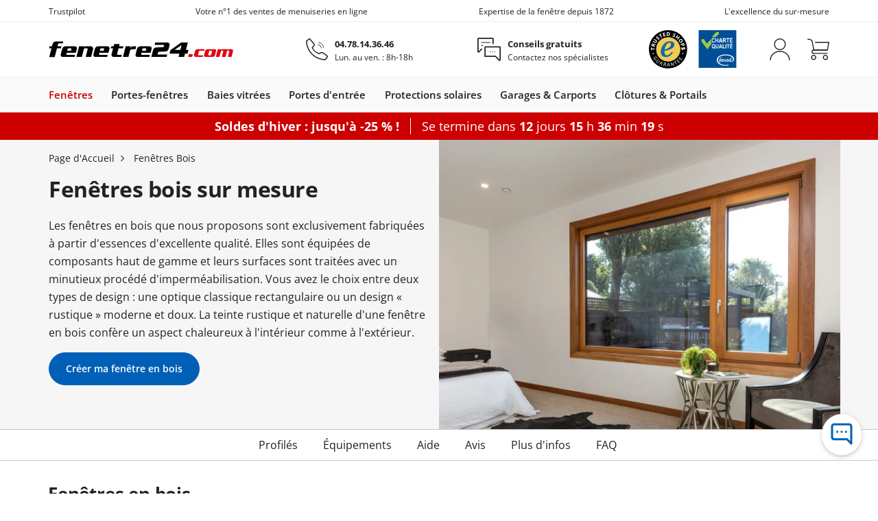

--- FILE ---
content_type: text/html; charset=UTF-8
request_url: https://www.fenetre24.com/fenetres/bois.php
body_size: 39219
content:
<!DOCTYPE html>
<html lang="fr">
<head>
    <base href="https://www.fenetre24.com/">
    <title>Fenêtre bois sur mesure » prix pas cher | fenetre24.com</title>
            <link rel="shortcut icon" href="/fileadmin/images/favicon.ico" type="image/x-icon">
        <link rel="icon" href="/fileadmin/images/favicons/favicon-16x16.png" sizes="16x16">
        <link rel="icon" href="/fileadmin/images/favicons/favicon-32x32.png" sizes="32x32">
        <link rel="shortcut icon" href="/fileadmin/images/favicons/android-chrome-192x192.png" sizes="192x192">
        <link rel="shortcut icon" href="/fileadmin/images/favicons/android-chrome-512x512.png" sizes="512x512">
        <link rel="apple-touch-icon" href="/fileadmin/images/favicons/apple-touch-icon.png">
        <meta name="msapplication-TileColor" content="#da532c">
        <meta name="msapplication-TileImage" content="/fileadmin/images/favicons/mstile-144x144.png">
        <meta name="msapplication-square70x70logo" content="/fileadmin/images/favicons/mstile-70x70.png">
        <meta name="msapplication-square150x150logo" content="/fileadmin/images/favicons/mstile-150x150.png">
        <meta name="msapplication-wide310x150logo" content="/fileadmin/images/favicons/mstile-310x150.png">
        <meta name="msapplication-square310x310logo" content="/fileadmin/images/favicons/mstile-310x310.png">
    
    <meta charset="utf-8">
    <meta name="viewport" content="width=device-width, initial-scale=1">

    
    
    <script crossorigin type="module" src="/build/error-logger.DXTdShk8Ib3tT_OW.js"></script>

                                <link rel="preconnect" href="https://cdn.consentmanager.net">
            <link rel="preconnect" href="https://b.delivery.consentmanager.net">
                <script crossorigin type="module" src="/build/consent-manager.VfsGp2DWgenKZapa.js"></script>

                                <!-- Google Tag Manager -->
            <link rel="preconnect" href="https://sst.fenetre24.com">
            <script>
                (function(w,d,s,l,i){
                    w[l]=w[l]||[];w[l].push({'gtm.start':new Date().getTime(),event:'gtm.js'});
                    var f=d.getElementsByTagName(s)[0], j=d.createElement(s), dl=l!='dataLayer'?'&l='+l:'';
                    j.async=true;j.src= 'https://sst.fenetre24.com/gtm.js?id='+i+dl;f.parentNode.insertBefore(j,f);
                })(window,document,'script','dataLayer','GTM-T3XJBC');
            </script>
            <!-- End Google Tag Manager -->
            
                        <meta name="generator" content="TYPO3 CMS">
            <meta name="robots" content="index,follow">
            <meta name="author" content="fenetre24.com">
            <meta property="og:type" content="Website">
            <meta property="og:site_name" content="www.fenetre24.com">
            <meta property="og:title" content="Fenêtre bois sur mesure » prix pas cher | fenetre24.com">
            <meta property="og:description" content="ll➤ Fenêtre en Bois sur mesure  ➤ Grand choix de profilés, lasures, couleurs, vitrages, options techniques | Réduction en ligne jusqu&#039;à 35% ➤ fenetre24.com">
            <meta property="og:url" content="https://www.fenetre24.com/fenetres/bois.php">
            <meta property="og:image" content="https://www.fenetre24.com/fileadmin/images/logos/fenetre24-112x112.jpg">
            <meta name="page-type" content="Product Overview">
            <meta name="header-type" content="Fullwidth CTA">
            <meta name="product-material" content="Wood">
            <meta name="content-grouping" content="Window">
            <meta name="page-focus" content="Material">
            <meta name="page-intent" content="Informational">
            <meta name="page-cross-id" content="1231">
            <meta name="description" content="ll➤ Fenêtre en Bois sur mesure  ➤ Grand choix de profilés, lasures, couleurs, vitrages, options techniques | Réduction en ligne jusqu&#039;à 35% ➤ fenetre24.com">
            <meta name="verify-v1" content="8be7bcf5ae0e30ab4f14cfaae842c739">
            <meta http-equiv="X-UA-Compatible" content="IE=edge">
            <meta http-equiv="cache-control" content="public">
            <meta name="msapplication-TileColor" content="#da532c">
            <meta name="msapplication-TileImage" content="/fileadmin/images/favicons/mstile-144x144.png">
            <meta name="msapplication-square70x70logo" content="/fileadmin/images/favicons/mstile-70x70.png">
            <meta name="msapplication-square150x150logo" content="/fileadmin/images/favicons/mstile-150x150.png">
            <meta name="msapplication-wide310x150logo" content="/fileadmin/images/favicons/mstile-310x150.png">
            <meta name="msapplication-square310x310logo" content="/fileadmin/images/favicons/mstile-310x310.png">
            <link rel="canonical" href="https://www.fenetre24.com/fenetres/bois.php">
            <link rel="alternate" hreflang="fr-FR" href="https://www.fenetre24.com/fenetres/bois.php">
            <link rel="alternate" hreflang="fr-BE" href="https://www.fenetre24.be/fenetres/bois.php">
            <meta name="product-mpn" content="not set">
        <meta http-equiv="X-UA-Compatible" content="IE=edge">

    
    
    <link crossorigin rel="stylesheet" href="/build/bootstrap.Z6lyf7nr_RXes5F_.css">


<link rel="preload" href="https://fastly.jsdelivr.net/npm/webui-popover@1.2.18/dist/jquery.webui-popover.min.css"
          integrity="sha256-lj8GPpYpm2RmDSdbc+xT0foat0zOqJHPRZFX1ChtVVI=" crossorigin="anonymous"
          as="style" onload="this.removeAttribute('onload');this.rel='stylesheet'">
<link rel="preload" href="/fonts/fontawesome-webfont.woff2?v=4.3.0" as="font" type="font/woff2" crossorigin="anonymous">
    <link rel="preload" href="/fileadmin/assets/fonts/opensans/opensans-bold.woff2" as="font" type="font/woff2" crossorigin="anonymous">
    <link rel="preload" href="/fileadmin/assets/fonts/opensans/opensans-semibold.woff2" as="font" type="font/woff2" crossorigin="anonymous">
    <link rel="preload" href="/fileadmin/assets/fonts/opensans/opensans-regular.woff2" as="font" type="font/woff2" crossorigin="anonymous">
    <link rel="preload" href="/fileadmin/assets/fonts/opensans/opensans-light.woff2" as="font" type="font/woff2" crossorigin="anonymous">
    <link rel="preload" href="/fileadmin/assets/fonts/opensans/opensans-700-600-400-300.css" crossorigin="anonymous"
          as="style" onload="this.removeAttribute('onload');this.rel='stylesheet'">


                                        
                                                
                                                
                                                
                                                
                                                
                                                
                                                
                                                
                                                
                                                
                                                
                                                
                                                
                                                
                                                <link crossorigin rel="stylesheet" href="/build/hero.-ydifRvGqN_aax0v.css">
                        
            <link crossorigin rel="stylesheet" href="/build/create-swiper-options.B8KArAW0vCMaQnH4.css"><link crossorigin rel="stylesheet" href="/build/BaseModal.U4_PN9TLK6ElFVKu.css"><link crossorigin rel="stylesheet" href="/build/AccountDeletedModal.Btuw3yehU9afM5Fv.css"><link crossorigin rel="stylesheet" href="/build/Popover.DvQS_4N6pnR_6BIV.css"><link crossorigin rel="stylesheet" href="/build/index.C8XJk62ipsiLz4aU.css"><link crossorigin rel="stylesheet" href="/build/index.B5hjWTvkRMwRT6eA.css">

        <link crossorigin rel="stylesheet" href="/build/index.6FKyOvXzk31pRoZK.css"><link crossorigin rel="stylesheet" href="/build/fv-shops.DD-h3yCnapJkpe2E.css">
            
    
    
                        <script type="application/ld+json">
[
    {
        "@context": "https://schema.org",
        "@type": "FAQPage",
        "mainEntity": [
            {
                "@type": "Question",
                "name": "Combien co\u00fbte une fen\u00eatre en bois ?",
                "acceptedAnswer": {
                    "@type": "Answer",
                    "text": "En tant que mati\u00e8re premi\u00e8re renouvelable, le bois joue depuis longtemps un r\u00f4le important dans la construction de fen\u00eatres et conna\u00eet actuellement un regain de popularit\u00e9. Bien qu\u2019elles soient un peu plus ch\u00e8res que les fen\u00eatres en PVC, les fen\u00eatres en bois pr\u00e9sentent de nombreux avantages. Notre Classic IV 68 est disponible \u00e0 partir de 118 \u20ac et dispose d'une excellente isolation, mais aussi d\u2019un design \u00e9l\u00e9gant. Le prix est fortement influenc\u00e9 par les dimensions du profil\u00e9 de la fen\u00eatre, le choix du vitrage et l'\u00e9quipement."
                }
            },
            {
                "@type": "Question",
                "name": "Pourquoi choisir du bois comme mat\u00e9riau pour une fen\u00eatre ?",
                "acceptedAnswer": {
                    "@type": "Answer",
                    "text": "De tous les mat\u00e9riaux de charpente, le bois est le seul v\u00e9ritablement durable. Il pr\u00e9sente un excellent bilan \u00e9cologique, une isolation phonique naturelle et des valeurs d'isolation thermique optimales. Le bois donne avant tout du caract\u00e8re \u00e0 votre maison, car chaque fen\u00eatre a une structure et un grain uniques. Il est important que vous entreteniez r\u00e9guli\u00e8rement vos fen\u00eatres en bois pour les prot\u00e9ger des intemp\u00e9ries."
                }
            },
            {
                "@type": "Question",
                "name": "Pour quel bois opter pour des fen\u00eatres en bois ?",
                "acceptedAnswer": {
                    "@type": "Answer",
                    "text": "Il existe essentiellement deux types de bois : les r\u00e9sineux (associ\u00e9s au bois dur) et les feuillus (associ\u00e9s au bois tendre). Le bois tendre a g\u00e9n\u00e9ralement une meilleure isolation thermique et est moins cher, tandis que le bois dur est plus solide et offre donc une meilleure protection contre les effractions. Les r\u00e9sineux comprennent, par exemple, le sapin et le pin. Le bois de m\u00e9l\u00e8ze est un bois r\u00e9sineux dur \u00e0 l'aspect rustique. De plus, vous pouvez \u00e9galement obtenir des cadres de fen\u00eatre en m\u00e9ranti et en eucalyptus, des bois tropicaux, ainsi qu'en bois de ch\u00eane classique."
                }
            },
            {
                "@type": "Question",
                "name": "Quelle est la dur\u00e9e de vie d\u2019une fen\u00eatre en bois ?",
                "acceptedAnswer": {
                    "@type": "Answer",
                    "text": "La durabilit\u00e9 des fen\u00eatres en bois d\u00e9pend en grande partie du soin accord\u00e9. Les cadres des fen\u00eatres modernes sont d\u00e9j\u00e0 pourvus d'un vernis de haute qualit\u00e9 lors de la production. Cependant, pour prot\u00e9ger la surface du bois de l'humidit\u00e9, celui-ci doit \u00eatre renouvel\u00e9 r\u00e9guli\u00e8rement (environ tous les trois \u00e0 cinq ans). Dans ce cas, une dur\u00e9e de vie allant jusqu'\u00e0 60 ans n'est pas exclue, car le bois a l'avantage sur les autres mat\u00e9riaux de pouvoir \u00eatre r\u00e9par\u00e9."
                }
            },
            {
                "@type": "Question",
                "name": "Quelles sont les couleurs disponibles ?",
                "acceptedAnswer": {
                    "@type": "Answer",
                    "text": "Vous pouvez configurer vos fen\u00eatres en bois dans diff\u00e9rentes tonalit\u00e9s de couleur afin qu'elles correspondent de mani\u00e8re optimale au design de la fa\u00e7ade. Selon le type de bois s\u00e9lectionn\u00e9, jusqu'\u00e0 cinq couleurs de bois sont disponibles telles que l'acajou et le pin. Vous pouvez \u00e9galement opter pour une couleur RAL. Les couleurs sont appliqu\u00e9es comme une finition \u00e9cologique en 4 \u00e9tapes et aident \u00e9galement \u00e0 prot\u00e9ger la surface de l'usure."
                }
            },
            {
                "@type": "Question",
                "name": "Les fen\u00eatres en bois n\u00e9cessitent-elles plus d'entretien que les fen\u00eatres en PVC ?",
                "acceptedAnswer": {
                    "@type": "Answer",
                    "text": "Pour pr\u00e9server l\u2019aspect d\u2019origine et garantir une longue dur\u00e9e de vie, il est n\u00e9cessaire d\u2019entretenir r\u00e9guli\u00e8rement la surface des cadres de votre fen\u00eatre en bois et cela demande donc plus d\u2019entretien qu\u2019une fen\u00eatre en PVC. Nous conseillons de lasurer le bois tous les 2 ans et de le laquer tous les 3 ans. Le type de bois aura \u00e9galement son importance quant \u00e0 la fr\u00e9quence de l\u2019entretien. Les fen\u00eatres en bois dur r\u00e9sistent g\u00e9n\u00e9ralement mieux aux intemp\u00e9ries que celles en bois tendre. Cependant, le besoin de soins d\u00e9pend aussi de l'orientation : les fen\u00eatres en bois du c\u00f4t\u00e9 sud de la maison sont g\u00e9n\u00e9ralement plus expos\u00e9es aux rayons UV que celles du c\u00f4t\u00e9 nord."
                }
            }
        ],
        "breadcrumb": {
            "@type": "BreadcrumbList",
            "itemListElement": [
                {
                    "@type": "ListItem",
                    "item": {
                        "@type": "WebPage",
                        "@id": "https://www.fenetre24.com/",
                        "name": "Page d'Accueil"
                    },
                    "position": 1
                },
                {
                    "@type": "ListItem",
                    "item": {
                        "@type": "WebPage",
                        "@id": "https://www.fenetre24.com/fenetres/bois.php",
                        "name": "Fen\u00eatres Bois"
                    },
                    "position": 2
                }
            ]
        }
    }
]
</script>
    
    
        
    
            
    </head>


<body class="fvfr has-promotion">



<noscript>
    <div style="padding:15px; border:none; border-radius:0; border-left:4px solid #a94442; border-right:4px solid #a94442; background-color:#ebccd1; color:#a94442; margin-bottom:0; width:100%;">
        <i class="fa fa-warning"></i>
        Ce site web fait un usage fréquent de JavaScript. Mais le support de cette technologie n'est pas disponible dans votre navigateur, ou bien vous l'avez désactivé. Veuillez activer JavaScript et actualiser la page.    </div>
</noscript>

        
<div id="static-header" data-selenoid="header" rel-id="539716">
<div id="header-sticky-wrapper" class="sticky-wrapper">
<header id="header" class="header header-v2" role="banner">
<div class="trust-bar">
<div class="container header-container toggle-disabled">
<swiper-container class="header-swiper" init="false">
<swiper-slide class="trustbadge">
<!-- TrustBox widget - Micro Star -->
<div class="trustpilot-widget" data-locale="fr-FR" data-template-id="5419b732fbfb950b10de65e5" data-businessunit-id="596a25670000ff0005a6b840" data-style-height="24px" data-style-width="100%" style="max-width: 290px; text-align: center; margin: auto;">
<a href="https://fr.trustpilot.com/review/fenetre24.com" target="_blank" rel="noopener">Trustpilot</a>
</div>
<!-- End TrustBox widget -->
</swiper-slide>
<swiper-slide> Votre n°1 des ventes de menuiseries en ligne </swiper-slide>
<swiper-slide> Expertise de la fenêtre depuis 1872 </swiper-slide>
<swiper-slide> L'excellence du sur-mesure </swiper-slide>
</swiper-container>
</div>
</div>
<div class="search-bar service-bar">
<div class="container header-container">
<div class="row search-bar-inner service-bar-inner">
<div class="left-col">
<div class="col-inner">
<button id="mobilemenu_toggle" class="header-cta visible-xs mobilemenu-toggle" aria-label="Menu déroulant">
<svg class="fv-icon fv-menu" viewBox="0 0 24 16"><path transform="translate(0, -4)" d="M24,5.4999999 L0,5.4999999 L0,4.0999999 L24,4.0999999 L24,5.4999999 Z M24,18.4999999 L0,18.4999999 L0,19.8999999 L24,19.8999999 L24,18.4999999 Z M24,11.2999999 L0,11.2999999 L0,12.6999999 L24,12.6999999 L24,11.2999999 Z" class="fill-neutral"></path></svg>
<svg class="fv-icon fv-close" viewBox="0 0 16 16"><polygon points="16 1.1 14.9 0 8 6.9 1.1 0 0 1.1 6.9 8 0 14.9 1.1 16 8 9.1 14.9 16 16 14.9 9.1 8" class="fill-neutral"></polygon></svg>
</button>
<a href="/" aria-label="Logo">
<img class="img-responsive" src="https://www.fenetre24.com/fileadmin/images/logos/fenetre24-slim.svg" width="200" height="19" decoding="async" alt="Fenêtres www.fenetre24.com" title="Fenêtres www.fenetre24.com" srcset="https://www.fenetre24.com/fileadmin/images/logos/fenetre24-slim.svg" />
</a>
</div>
</div>
<div class="center-col hidden-xs">
<div class="col-inner">
<a href="tel:+33478143646" class="header-details-item contact-phone" aria-label="04.78.14.36.46">
<svg class="fv-icon fv-phone" viewBox="0 0 32 32" fill="none"><path d="M25.4634 13.168C25.4634 12.2815 25.2888 11.4038 24.9496 10.5849C24.6103 9.76591 24.1131 9.02179 23.4864 8.395C22.8596 7.7682 22.1154 7.271 21.2965 6.93178C20.4775 6.59256 19.5998 6.41797 18.7134 6.41797" stroke="#222222" stroke-width="0.9" stroke-linecap="round"/><path d="M22.313 14.0684C22.313 13.4774 22.1966 12.8922 21.9704 12.3463C21.7443 11.8003 21.4128 11.3042 20.995 10.8864C20.5771 10.4685 20.081 10.137 19.5351 9.9109C18.9891 9.68476 18.4039 9.56836 17.813 9.56836" stroke="#222222" stroke-width="0.9" stroke-linecap="round"/><path d="M27.9105 31.2236C8.0508 29.863 0.829102 13.6485 0.829102 4.01051C0.829102 4.01051 4.01766 1.34156 4.21427 1.17581C5.34266 0.224597 6.09492 1.17581 6.47105 1.74275C7.97557 3.63255 11.2658 7.40937 11.7706 8.08C12.2754 8.75063 12.3785 9.90713 11.5488 10.8138C10.7191 11.7205 10.6461 11.7209 9.29202 13.0816C10.6461 18.0706 16.0624 21.2013 18.8833 22.1526C18.8833 22.1526 19.8989 22.4435 21.3658 21.2455C22.8327 20.0474 23.9631 20.4532 25.0895 21.2455C26.9701 22.5683 30.0544 24.8739 30.9571 25.781C31.8598 26.6881 30.1672 28.3889 30.1672 28.3889L27.9105 31.2236Z" stroke="#222222" stroke-width="1.5" stroke-linejoin="round"/></svg>
<div>
<p class="headline">04.78.14.36.46</p>
<p class="caption">Lun. au ven. : 8h-18h</p>
</div>
</a>
<a href="/contact.php" class="header-details-item" aria-label="Conseils gratuits">
<svg class="fv-icon fv-contact fv-expert-advice" viewBox="0 0 30 30" fill="none"><path d="M0.735495 13.2143V1.54732C0.735495 1.11776 1.08372 0.769531 1.51329 0.769531H19.4024C19.8319 0.769531 20.1802 1.11776 20.1802 1.54732V7.65852" stroke="#222222" stroke-width="1.5" stroke-linecap="round"/><path d="M0.743181 12.668L0.743181 17.6369C0.743181 18.3503 1.62337 18.6873 2.09984 18.1564L5.28027 14.6125" stroke="#222222" stroke-width="1.5" stroke-linecap="round" stroke-linejoin="round"/><path d="M29.2044 24.2231V12.5561C29.2044 12.1265 28.8562 11.7783 28.4267 11.7783H10.5376C10.108 11.7783 9.75977 12.1265 9.75977 12.5561V24.2231" stroke="#222222" stroke-width="1.5"/><path d="M29.2044 23.4453L29.2044 28.4143C29.2044 29.1276 28.3243 29.4647 27.8478 28.9338L23.6028 24.2036C23.4553 24.0392 23.2449 23.9453 23.024 23.9453L9.75977 23.9453" stroke="#222222" stroke-width="1.5" stroke-linecap="round" stroke-linejoin="round"/><line x1="16.5" y1="18.2783" x2="16.2778" y2="18.2783" stroke="#222222" stroke-linecap="round"/><line x1="19.3892" y1="18.2783" x2="19.1669" y2="18.2783" stroke="#222222" stroke-linecap="round"/><line x1="22.2773" y1="18.2783" x2="22.0551" y2="18.2783" stroke="#222222" stroke-linecap="round"/><line x1="5.38867" y1="6.16699" x2="16.0555" y2="6.16699" stroke="#222222" stroke-linecap="round"/><line x1="5.38867" y1="10.0557" x2="6.72203" y2="10.0557" stroke="#222222" stroke-linecap="round"/></svg>
<div>
<p class="headline">Conseils gratuits</p>
<p class="caption">Contactez nos spécialistes</p>
</div>
</a>
</div>
</div>
<div id="header-icons-set" class="center-col hidden-xs">
<div class="col-inner">
<span data-fwd="https://www.trustedshops.fr/evaluation/info_X6CD16F9AF5045EF2C2D6F7F9F2BBA13E.html" class="fwd" aria-label="Link - TrustedShops" data-new="1" role="link" tabindex="0">
<svg width="56" viewBox="0 0 82 82" aria-label="Badge - TrustedShops">
<use xlink:href="https://www.fenetre24.com/fileadmin/assets/svg/trust-badges-sprite.svg?v=20260114-1#trustedshops"></use>
</svg>
</span>
<span data-fwd="https://www.fevad.com/annuaires-sites-marchands/?recherche=fenetre24" class="fwd" aria-label="Link - La charte qualité fevad" data-new="1" role="link" tabindex="0">
<svg width="56" viewBox="0 0 100 98" aria-label="Badge - La charte qualité fevad">
<use xlink:href="https://www.fenetre24.com/fileadmin/assets/svg/trust-badges-sprite.svg?v=20260114-1#fevad"></use>
</svg>
</span>
</div>
</div>
<div class="right-col" id="header-actions">
<div class="icon-container">
<button class="visible-xs" aria-label="Tél. fixe">
<svg class="header-action-icon" viewBox="0 0 32 32" fill="none"><path d="M25.4634 13.168C25.4634 12.2815 25.2888 11.4038 24.9496 10.5849C24.6103 9.76591 24.1131 9.02179 23.4864 8.395C22.8596 7.7682 22.1154 7.271 21.2965 6.93178C20.4775 6.59256 19.5998 6.41797 18.7134 6.41797" stroke="#222222" stroke-width="0.9" stroke-linecap="round"/><path d="M22.313 14.0684C22.313 13.4774 22.1966 12.8922 21.9704 12.3463C21.7443 11.8003 21.4128 11.3042 20.995 10.8864C20.5771 10.4685 20.081 10.137 19.5351 9.9109C18.9891 9.68476 18.4039 9.56836 17.813 9.56836" stroke="#222222" stroke-width="0.9" stroke-linecap="round"/><path d="M27.9105 31.2236C8.0508 29.863 0.829102 13.6485 0.829102 4.01051C0.829102 4.01051 4.01766 1.34156 4.21427 1.17581C5.34266 0.224597 6.09492 1.17581 6.47105 1.74275C7.97557 3.63255 11.2658 7.40937 11.7706 8.08C12.2754 8.75063 12.3785 9.90713 11.5488 10.8138C10.7191 11.7205 10.6461 11.7209 9.29202 13.0816C10.6461 18.0706 16.0624 21.2013 18.8833 22.1526C18.8833 22.1526 19.8989 22.4435 21.3658 21.2455C22.8327 20.0474 23.9631 20.4532 25.0895 21.2455C26.9701 22.5683 30.0544 24.8739 30.9571 25.781C31.8598 26.6881 30.1672 28.3889 30.1672 28.3889L27.9105 31.2236Z" stroke="#222222" stroke-width="1.5" stroke-linejoin="round"/></svg>
</button>
<div id="usermenu" class="account">
<div>
<svg class="header-action-icon" viewBox="0 0 32 34" fill="none"><path d="M30.7134 33.2365C30.7134 31.509 30.3327 29.7985 29.593 28.2025C28.8534 26.6065 27.7692 25.1564 26.4025 23.9349C25.0358 22.7134 23.4133 21.7444 21.6276 21.0834C19.8418 20.4223 17.9279 20.082 15.9951 20.082C14.0623 20.082 12.1484 20.4223 10.3627 21.0834C8.57698 21.7444 6.95445 22.7134 5.58773 23.9349C4.22102 25.1564 3.13688 26.6065 2.39722 28.2025C1.65755 29.7985 1.27686 31.509 1.27686 33.2365" stroke="#222222" stroke-width="1.49482" stroke-linecap="round"/><circle cx="15.995" cy="9.12882" r="8.37101" stroke="#222222" stroke-width="1.49482"/></svg>
</div>
</div>
<button class="cart" title="Mon Panier" aria-label="Panier">
<svg class="header-action-icon" viewBox="0 0 35 34" fill="none"><path d="M31.4277 18.0977H10.0944C8.62164 18.0977 7.42773 19.2916 7.42773 20.7643V20.7643C7.42773 22.2371 8.62164 23.431 10.0944 23.431H31.4277" stroke="#222222" stroke-width="1.5" stroke-linecap="round"/><path d="M12.8699 5.76465H34.2075L32.008 18.098H10.3529L7.8133 4.76465C7.17838 2.09798 4.57071 0.764648 0.76123 0.764648" stroke="#222222" stroke-width="1.5" stroke-linecap="round" stroke-linejoin="round"/><circle cx="28.7611" cy="29.8197" r="3.33333" stroke="#222222" stroke-width="1.5"/><circle cx="10.0946" cy="29.8197" r="3.33333" stroke="#222222" stroke-width="1.5"/></svg>
</button>
</div>
</div>
<span class="back-button hidden"> Retour </span>
</div>
</div>
</div>
<div class="mainnav-bar">
<div class="container header-container">
<div id="subnav" class="hidden-xs"></div>
<div id="mainmenu" class="mainnav-bar-inner align-items-justify align-buttons-default" aria-label="Navigation principale">
<div class="subnav-item" data-rel="subnav1" data-rel-page-id="1022">
<span class="dropdown-toggle hidden-xs" data-fwd-toggle="https://www.fenetre24.com/" tabindex="0" role="link"> Fenêtres </span>
<button class="hidden-xs" aria-label="Fenêtres" aria-expanded="false" aria-controls="flyout1"></button>
<span id="mobilesubnav_toggle_1" class="dropdown-toggle-mobile visible-xs">
<div class="column-item" data-rel="fwd">
<span class="column-item-image">
<img src="https://www.fenetre24.com/fileadmin/images/fr/flyout/fenetre-pvc.png" width="101" height="120" decoding="async" alt="Fenetre PVC" title="Fenêtres en PVC" srcset="/cdn-cgi/image/width=101,quality=80,format=webp/fileadmin/images/fr/flyout/fenetre-pvc.png" />
</span>
<span class="column-item-link" forceWrap="1"> Fenêtres <i class="fa fa-chevron-right" aria-hidden="true"></i>
</span>
</div>
</span>
<div id="flyout1" class="dropdown-menu" role="menu" aria-hidden="true" aria-label="Sous-navigation - Fenêtres">
<div class="container">
<div class="container">
<nav class="dropdown-columns row">
<div class="dropdown-column col-xs-12 col-40">
<div>
<a href="/" class="dropdown-column-headline" role="heading" tabindex="-1"> Fenêtres </a>
<div class="column-items">
<div class="column-item ">
<span data-fwd="https://www.fenetre24.com/fenetres/pvc.php" class="column-item-image fwd" aria-hidden="true">
<img src="https://www.fenetre24.com/fileadmin/images/fr/flyout/fenetre-pvc.png" width="101" height="120" decoding="async" alt="Fenetre PVC" title="Fenêtres en PVC" srcset="/cdn-cgi/image/width=101,quality=80,format=webp/fileadmin/images/fr/flyout/fenetre-pvc.png" />
</span>
<a href="/fenetres/pvc.php" class="column-item-link" role="menuitem" tabindex="-1"> Fenêtres PVC </a>
</div>
<div class="column-item ">
<span data-fwd="https://www.fenetre24.com/fenetres/pvc-alu.php" class="column-item-image fwd" aria-hidden="true">
<img src="https://www.fenetre24.com/fileadmin/images/fr/flyout/fenetre-pvc-aluminium.png" width="101" height="120" decoding="async" alt="Fenetre PVC aluminium" title="Fenêtres en PVC et aluminium" srcset="/cdn-cgi/image/width=101,quality=80,format=webp/fileadmin/images/fr/flyout/fenetre-pvc-aluminium.png" />
</span>
<a href="/fenetres/pvc-alu.php" class="column-item-link" role="menuitem" tabindex="-1"> Fenêtres PVC-Alu </a>
</div>
<div class="column-item ">
<span data-fwd="https://www.fenetre24.com/fenetres/bois.php" class="column-item-image fwd" aria-hidden="true">
<img src="https://www.fenetre24.com/fileadmin/images/fr/flyout/fenetre-bois.png" width="99" height="120" decoding="async" alt="Fenetre bois" title="Fenêtres en bois" srcset="/cdn-cgi/image/width=99,quality=80,format=webp/fileadmin/images/fr/flyout/fenetre-bois.png" />
</span>
<a href="/fenetres/bois.php" class="column-item-link" role="menuitem" tabindex="-1"> Fenêtres Bois </a>
</div>
<div class="column-item ">
<span data-fwd="https://www.fenetre24.com/fenetres/bois-alu.php" class="column-item-image fwd" aria-hidden="true">
<img src="https://www.fenetre24.com/fileadmin/images/fr/flyout/fenetre-bois-aluminium.png" width="97" height="120" decoding="async" alt="Fenetre bois aluminium" title="Fenêtres en bois et en aluminium" srcset="/cdn-cgi/image/width=97,quality=80,format=webp/fileadmin/images/fr/flyout/fenetre-bois-aluminium.png" />
</span>
<a href="/fenetres/bois-alu.php" class="column-item-link" role="menuitem" tabindex="-1"> Fenêtres Bois-Alu </a>
</div>
<div class="column-item ">
<span data-fwd="https://www.fenetre24.com/fenetres/aluminium.php" class="column-item-image fwd" aria-hidden="true">
<img src="https://www.fenetre24.com/fileadmin/images/fr/flyout/fenetre-aluminium.png" width="99" height="120" decoding="async" alt="Fenetre aluminium" title="Fenêtres en aluminium" srcset="/cdn-cgi/image/width=99,quality=80,format=webp/fileadmin/images/fr/flyout/fenetre-aluminium.png" />
</span>
<a href="/fenetres/aluminium.php" class="column-item-link" role="menuitem" tabindex="-1"> Fenêtres Alu </a>
</div>
</div>
</div>
<span data-fwd="https://www.fenetre24.com/?cid=25&t=aluplast" class="fwd configurator ghost-btn ghost-btn-black" role="button" tabindex="-1" aria-label="Configurer une fenêtre"> Configurer une fenêtre </span>
</div>
<div class="dropdown-column col-xs-12 col-15">
<div>
<a href="/fenetre-de-toit.php" class="dropdown-column-headline" role="heading" tabindex="-1"> Fenêtres de toit </a>
<div class="column-items">
<div class="column-item ">
<span data-fwd="https://www.fenetre24.com/fenetre-de-toit.php" class="fwd column-item-image" aria-hidden="true">
<img src="https://www.fenetre24.com/fileadmin/images/fr/flyout/bois-fenetre-toit.png" width="120" height="99" decoding="async" alt="Fenêtres de toit" title="Fenêtres de toit" srcset="/cdn-cgi/image/width=120,quality=80,format=webp/fileadmin/images/fr/flyout/bois-fenetre-toit.png" />
</span>
<span data-fwd="https://www.fenetre24.com/fenetre-de-toit.php" class="fwd column-item-link" role="menuitem" tabindex="-1" aria-label="Fenêtres de toit"> Fenêtres de toit </span>
</div>
</div>
</div>
<span data-fwd="https://www.fenetre24.com/fenetre-de-toit.php?cid=911" class="fwd configurator ghost-btn ghost-btn-black" role="button" tabindex="-1" aria-label="Configurer"> Configurer </span>
</div>
<div class="dropdown-column col-xs-12 col-20">
<div>
<a href="/fenetre-coulissante.php" class="dropdown-column-headline" role="heading" tabindex="-1"> Fenêtre coulissante </a>
<div class="column-items">
<div class="column-item ">
<span data-fwd="https://www.fenetre24.com/fenetre-coulissante.php" class="fwd column-item-image" aria-hidden="true">
<img src="https://www.fenetre24.com/fileadmin/images/fr/flyout/fenetre-coulissante.png" width="120" height="120" decoding="async" alt="Fenêtre coulissante" title="Fenêtre coulissante" srcset="/cdn-cgi/image/width=120,quality=80,format=webp/fileadmin/images/fr/flyout/fenetre-coulissante.png" />
</span>
<span data-fwd="https://www.fenetre24.com/fenetre-coulissante.php" class="fwd column-item-link" role="menuitem" tabindex="-1" aria-label="Fenêtre coulissante"> Fenêtre coulissante </span>
</div>
</div>
</div>
<span data-fwd="https://www.fenetre24.com/fenetre-coulissante.php?cid=914" class="fwd configurator ghost-btn ghost-btn-black" role="button" tabindex="-1" aria-label="Configurer"> Configurer </span>
</div>
<div class="dropdown-column col-xs-12 col-flex">
<div>
<a href="/accessoires.php" class="dropdown-column-headline" role="heading" tabindex="-1"> Accessoires </a>
<div class="column-items">
<div class="column-item ">
<a href="/appuis-de-fenetre.php" class="column-item-link" role="menuitem" tabindex="-1"> Appuis de fenêtre </a>
</div>
<div class="column-item ">
<a href="/appuis-de-fenetre/interieurs.php" class="column-item-link" role="menuitem" tabindex="-1"> Appuis de fenêtre intérieurs </a>
</div>
<div class="column-item ">
<a href="/appuis-de-fenetre/exterieurs.php" class="column-item-link" role="menuitem" tabindex="-1"> Appuis de fenêtre extérieurs </a>
</div>
<div class="column-item ">
<a href="/fenetres/grille-de-defense.php" class="column-item-link" role="menuitem" tabindex="-1"> Grilles de défense </a>
</div>
<div class="column-item ">
<span data-fwd="https://www.fenetre24.com/accessoires/poignees-de-fenetre.php" class="fwd column-item-link" role="menuitem" tabindex="-1" aria-label="Poignées de fenêtres"> Poignées de fenêtres </span>
</div>
<div class="column-item ">
<span data-fwd="https://www.fenetre24.com/accessoires/kits-de-fixation.php" class="fwd column-item-link" role="menuitem" tabindex="-1" aria-label="Kits de fixation"> Kits de fixation </span>
</div>
</div>
</div>
</div>
</nav>
<nav class="row">
<div class="col-xs-12">
<span class="dropdown-column-headline" role="heading">Autres liens</span>
<div class="dropdown-links">
<a href="/types-de-fenetres.php" class="dropdown-link" role="menuitem" tabindex="-1"> Types de fenêtres </a>
<a href="/dimensions-de-fenetres.php" class="dropdown-link" role="menuitem" tabindex="-1"> Dimensions de fenêtres </a>
<a href="/fenetres/couleurs.php" class="dropdown-link" role="menuitem" tabindex="-1"> Couleurs de fenêtres </a>
<a href="/fenetres/pvc/aluplast.php" class="dropdown-link" role="menuitem" tabindex="-1"> Fenêtres Aluplast </a>
<a href="/fenetres/pvc/kommerling.php" class="dropdown-link" role="menuitem" tabindex="-1"> Fenêtres Kömmerling </a>
<a href="/fenetres-avec-croisillons.php" class="dropdown-link" role="menuitem" tabindex="-1"> Fenêtre avec croisillons </a>
</div>
</div>
</nav>
</div>
<div class="dropdown-footer">
<div class="container">
<nav class="row">
<div class="col-xs-12 col-sm-6">
<span class="dropdown-column-headline" role="heading">Instructions & vidéos</span>
<div class="dropdown-links">
<a href="/info/instructions.php#fenetre" class="dropdown-link" role="menuitem" tabindex="-1"> Montage de la fenêtre </a>
<a href="/videos.php" class="dropdown-link" role="menuitem" tabindex="-1"> Vidéos & instructions </a>
</div>
</div>
<div class="col-xs-12 col-sm-6">
<div class="dropdown-teaser">
<span data-fwd="https://www.fenetre24.com/fenetres/aluminium/schuco.php" class="teaser-item-image fwd" aria-hidden="true">
<img src="https://www.fenetre24.com/fileadmin/images/fr/flyout/teaser-fenetre-schuco.jpg" width="104" height="70" decoding="async" alt="Découvrez nos fenêtres Schüco en aluminium" title="Découvrez nos fenêtres Schüco en aluminium" srcset="/cdn-cgi/image/width=104,quality=80,format=webp/fileadmin/images/fr/flyout/teaser-fenetre-schuco.jpg" />
</span>
<a href="/fenetres/aluminium/schuco.php" class="teaser-item-link" role="menuitem" tabindex="-1"> Découvrez nos fenêtres Schüco en aluminium <i class="fa fa-chevron-right" aria-hidden="true"></i>
</a>
</div>
</div>
</nav>
</div>
</div>
</div>
</div>
</div>
<div class="subnav-item" data-rel="subnav1" data-rel-page-id="2544">
<span class="dropdown-toggle hidden-xs" data-fwd-toggle="https://www.fenetre24.com/portes-fenetres.php" tabindex="0" role="link"> Portes-fenêtres </span>
<button class="hidden-xs" aria-label="Portes-fenêtres" aria-expanded="false" aria-controls="flyout2"></button>
<span id="mobilesubnav_toggle_2" class="dropdown-toggle-mobile visible-xs">
<div class="column-item" data-rel="fwd">
<span class="column-item-image">
<img src="https://www.fenetre24.com/fileadmin/images/fr/flyout/porte-fenetre-pvc.png" width="55" height="120" decoding="async" alt="Porte fenetre PVC" title="Portes-fenêtres PVC" srcset="/cdn-cgi/image/width=55,quality=80,format=webp/fileadmin/images/fr/flyout/porte-fenetre-pvc.png" />
</span>
<span class="column-item-link" forceWrap="1"> Portes-fenêtres <i class="fa fa-chevron-right" aria-hidden="true"></i>
</span>
</div>
</span>
<div id="flyout2" class="dropdown-menu" role="menu" aria-hidden="true" aria-label="Sous-navigation - Portes-fenêtres">
<div class="container">
<div class="container">
<nav class="dropdown-columns row">
<div class="dropdown-column col-xs-12 col-60">
<div>
<a href="/portes-fenetres.php" class="dropdown-column-headline" role="heading" tabindex="-1"> Portes-fenêtres </a>
<div class="column-items">
<div class="column-item ">
<span data-fwd="https://www.fenetre24.com/portes-fenetres/pvc.php" class="column-item-image fwd" aria-hidden="true">
<img src="https://www.fenetre24.com/fileadmin/images/fr/flyout/porte-fenetre-pvc.png" width="55" height="120" decoding="async" alt="Porte fenetre PVC" title="Portes-fenêtres PVC" srcset="/cdn-cgi/image/width=55,quality=80,format=webp/fileadmin/images/fr/flyout/porte-fenetre-pvc.png" />
</span>
<a href="/portes-fenetres/pvc.php" class="column-item-link" role="menuitem" tabindex="-1"> Portes-fenêtres PVC </a>
</div>
<div class="column-item ">
<span data-fwd="https://www.fenetre24.com/portes-fenetres/pvc-alu.php" class="fwd column-item-image" aria-hidden="true">
<img src="https://www.fenetre24.com/fileadmin/images/fr/flyout/porte-fenetre-pvc-alu.png" width="52" height="120" decoding="async" alt="Porte fenetre PVC aluminium" title="Portes-fenêtres PVC et aluminium" srcset="/cdn-cgi/image/width=52,quality=80,format=webp/fileadmin/images/fr/flyout/porte-fenetre-pvc-alu.png" />
</span>
<span data-fwd="https://www.fenetre24.com/portes-fenetres/pvc-alu.php" class="fwd column-item-link" role="menuitem" tabindex="-1" aria-label="Portes-fenêtres PVC-Alu"> Portes-fenêtres PVC-Alu </span>
</div>
<div class="column-item ">
<span data-fwd="https://www.fenetre24.com/portes-fenetres/bois.php" class="column-item-image fwd" aria-hidden="true">
<img src="https://www.fenetre24.com/fileadmin/images/fr/flyout/porte-fenetre-bois.png" width="55" height="120" decoding="async" alt="Porte fenetre bois" title="Portes-fenêtres en bois" srcset="/cdn-cgi/image/width=55,quality=80,format=webp/fileadmin/images/fr/flyout/porte-fenetre-bois.png" />
</span>
<a href="/portes-fenetres/bois.php" class="column-item-link" role="menuitem" tabindex="-1"> Portes-fenêtres Bois </a>
</div>
<div class="column-item ">
<span data-fwd="https://www.fenetre24.com/portes-fenetres/bois-alu.php" class="fwd column-item-image" aria-hidden="true">
<img src="https://www.fenetre24.com/fileadmin/images/fr/flyout/porte-fenetre-bois-aluminium.png" width="55" height="120" decoding="async" alt="Porte fenetre bois aluminium" title="Portes-fenêtres bois et aluminium" srcset="/cdn-cgi/image/width=55,quality=80,format=webp/fileadmin/images/fr/flyout/porte-fenetre-bois-aluminium.png" />
</span>
<span data-fwd="https://www.fenetre24.com/portes-fenetres/bois-alu.php" class="fwd column-item-link" role="menuitem" tabindex="-1" aria-label="Portes-fenêtres Bois-Alu"> Portes-fenêtres Bois-Alu </span>
</div>
<div class="column-item ">
<span data-fwd="https://www.fenetre24.com/portes-fenetres/aluminium.php" class="column-item-image fwd" aria-hidden="true">
<img src="https://www.fenetre24.com/fileadmin/images/fr/flyout/porte-fenetre-aluminium.png" width="57" height="120" decoding="async" alt="Portes-fenêtres aluminium" title="Portes-fenêtres aluminium" srcset="/cdn-cgi/image/width=57,quality=80,format=webp/fileadmin/images/fr/flyout/porte-fenetre-aluminium.png" />
</span>
<a href="/portes-fenetres/aluminium.php" class="column-item-link" role="menuitem" tabindex="-1"> Portes-fenêtres Alu </a>
</div>
</div>
</div>
<span data-fwd="https://www.fenetre24.com/portes-fenetres.php?cid=10&t=aluplast" class="fwd configurator ghost-btn ghost-btn-black" role="button" tabindex="-1" aria-label="Configurer une porte-fenêtre"> Configurer une porte-fenêtre </span>
</div>
<div class="dropdown-column col-xs-12 col-flex">
<div>
<span data-fwd="https://www.fenetre24.com/accessoires.php" class="fwd dropdown-column-headline" role="heading" tabindex="-1" aria-label="Accessoires"> Accessoires </span>
<div class="column-items">
<div class="column-item ">
<span data-fwd="https://www.fenetre24.com/accessoires/accouplements.php" class="fwd column-item-link" role="menuitem" tabindex="-1" aria-label="Accouplements pour porte-fenêtre"> Accouplements pour porte-fenêtre </span>
</div>
<div class="column-item ">
<span data-fwd="https://www.fenetre24.com/accessoires/produits-d-entretien.php" class="fwd column-item-link" role="menuitem" tabindex="-1" aria-label="Produits d\'entretien"> Produits d'entretien </span>
</div>
<div class="column-item ">
<span data-fwd="https://www.fenetre24.com/accessoires/joint-de-fenetre.php" class="fwd column-item-link" role="menuitem" tabindex="-1" aria-label="Joints de fenêtre"> Joints de fenêtre </span>
</div>
<div class="column-item ">
<span data-fwd="https://www.fenetre24.com/accessoires.php" class="fwd column-item-link" role="menuitem" tabindex="-1" aria-label="Plus d\'accessoires"> Plus d'accessoires </span>
</div>
</div>
</div>
</div>
</nav>
<nav class="row">
<div class="col-xs-12">
<span class="dropdown-column-headline" role="heading">Autres liens</span>
<div class="dropdown-links">
<a href="/portes-fenetres/types.php" class="dropdown-link" role="menuitem" tabindex="-1"> Types de portes-fenêtres </a>
<a href="/portes-fenetres/dimensions.php" class="dropdown-link" role="menuitem" tabindex="-1"> Dimensions des portes-fenêtres </a>
<a href="/portes-fenetres/couleurs.php" class="dropdown-link" role="menuitem" tabindex="-1"> Couleurs des portes-fenêtres </a>
<a href="/portes-fenetres/avec-volet-roulant.php" class="dropdown-link" role="menuitem" tabindex="-1"> Porte-fenêtre avec volet roulant </a>
<a href="/portes-fenetres/securiser.php" class="dropdown-link" role="menuitem" tabindex="-1"> Sécuriser la porte-fenêtre </a>
</div>
</div>
</nav>
</div>
<div class="dropdown-footer">
<div class="container">
<nav class="row">
<div class="col-xs-12 col-sm-6">
<span class="dropdown-column-headline" role="heading">Instructions & vidéos</span>
<div class="dropdown-links">
<span data-fwd="https://www.fenetre24.com/info/instructions.php#portefenetre" class="fwd dropdown-link" role="menuitem" tabindex="-1" aria-label="Montage de la porte-fenêtre"> Montage de la porte-fenêtre </span>
<span data-fwd="https://www.fenetre24.com/videos.php" class="fwd dropdown-link" role="menuitem" tabindex="-1" aria-label="Vidéos & instructions"> Vidéos & instructions </span>
</div>
</div>
<div class="col-xs-12 col-sm-6">
<div class="dropdown-teaser">
<span data-fwd="https://www.fenetre24.com/portes-fenetres/aluminium/schuco.php" class="teaser-item-image fwd" aria-hidden="true">
<img src="https://www.fenetre24.com/fileadmin/images/fr/flyout/teaser-porte-fenetre.jpg" width="104" height="70" decoding="async" alt="Découvrez nos portes-fenêtres Schüco en aluminium" title="Découvrez nos portes-fenêtres Schüco en aluminium" srcset="/cdn-cgi/image/width=104,quality=80,format=webp/fileadmin/images/fr/flyout/teaser-porte-fenetre.jpg" />
</span>
<a href="/portes-fenetres/aluminium/schuco.php" class="teaser-item-link" role="menuitem" tabindex="-1"> Découvrez nos portes-fenêtres Schüco en aluminium <i class="fa fa-chevron-right" aria-hidden="true"></i>
</a>
</div>
</div>
</nav>
</div>
</div>
</div>
</div>
</div>
<div class="subnav-item" data-rel="subnav1" data-rel-page-id="16313">
<span class="dropdown-toggle hidden-xs" data-fwd-toggle="https://www.fenetre24.com/baies-vitrees.php" tabindex="0" role="link"> Baies vitrées </span>
<button class="hidden-xs" aria-label="Baies vitrées" aria-expanded="false" aria-controls="flyout3"></button>
<span id="mobilesubnav_toggle_3" class="dropdown-toggle-mobile visible-xs">
<div class="column-item" data-rel="fwd">
<span class="column-item-image">
<img src="https://www.fenetre24.com/fileadmin/images/fr/flyout/baie-oscillo-coulissante.png" width="120" height="120" decoding="async" alt="Baie oscillo-coulissante" title="Baies oscillo-coulissantes" srcset="/cdn-cgi/image/width=120,quality=80,format=webp/fileadmin/images/fr/flyout/baie-oscillo-coulissante.png" />
</span>
<span class="column-item-link" forceWrap="1"> Baies vitrées <i class="fa fa-chevron-right" aria-hidden="true"></i>
</span>
</div>
</span>
<div id="flyout3" class="dropdown-menu" role="menu" aria-hidden="true" aria-label="Sous-navigation - Baies vitrées">
<div class="container">
<div class="container">
<nav class="dropdown-columns row">
<div class="dropdown-column col-xs-12 col-60">
<div>
<a href="/baies-vitrees.php" class="dropdown-column-headline" role="heading" tabindex="-1"> Baies vitrées </a>
<div class="column-items">
<div class="column-item ">
<span data-fwd="https://www.fenetre24.com/baie-oscillo-coulissante.php" class="fwd column-item-image" aria-hidden="true">
<img src="https://www.fenetre24.com/fileadmin/images/fr/flyout/baie-oscillo-coulissante.png" width="120" height="120" decoding="async" alt="Baie oscillo-coulissante" title="Baies oscillo-coulissantes" srcset="/cdn-cgi/image/width=120,quality=80,format=webp/fileadmin/images/fr/flyout/baie-oscillo-coulissante.png" />
</span>
<span data-fwd="https://www.fenetre24.com/baie-oscillo-coulissante.php" class="fwd column-item-link" role="menuitem" tabindex="-1" aria-label="Baie oscillo-coulissante"> Baie oscillo-coulissante </span>
</div>
<div class="column-item ">
<span data-fwd="https://www.fenetre24.com/smart-slide.php" class="fwd column-item-image" aria-hidden="true">
<img src="https://www.fenetre24.com/fileadmin/images/fr/flyout/smart-slide-baie-vitree.png" width="120" height="120" decoding="async" alt="Smart-Slide-baie-vitree" title="Smart-Slide-baies-vitrees" srcset="/cdn-cgi/image/width=120,quality=80,format=webp/fileadmin/images/fr/flyout/smart-slide-baie-vitree.png" />
</span>
<span data-fwd="https://www.fenetre24.com/smart-slide.php" class="fwd column-item-link" role="menuitem" tabindex="-1" aria-label="Smart-Slide"> Smart-Slide </span>
</div>
<div class="column-item ">
<span data-fwd="https://www.fenetre24.com/baie-accordeon.php" class="column-item-image fwd" aria-hidden="true">
<img src="https://www.fenetre24.com/fileadmin/images/fr/flyout/baie-accordeon.png" width="120" height="120" decoding="async" alt="Baie accordeon" title="Baies accordeon" srcset="/cdn-cgi/image/width=120,quality=80,format=webp/fileadmin/images/fr/flyout/baie-accordeon.png" />
</span>
<a href="/baie-accordeon.php" class="column-item-link" role="menuitem" tabindex="-1"> Baie accordéon </a>
</div>
<div class="column-item ">
<span data-fwd="https://www.fenetre24.com/baie-soulevante-coulissante.php" class="fwd column-item-image" aria-hidden="true">
<img src="https://www.fenetre24.com/fileadmin/images/fr/flyout/baie-soulevante-coulissante.png" width="120" height="120" decoding="async" alt="Baie soulevante-coulissante" title="Baies soulevantes-coulissantes" srcset="/cdn-cgi/image/width=120,quality=80,format=webp/fileadmin/images/fr/flyout/baie-soulevante-coulissante.png" />
</span>
<span data-fwd="https://www.fenetre24.com/baie-soulevante-coulissante.php" class="fwd column-item-link" role="menuitem" tabindex="-1" aria-label="Baie soulevante-coulissante"> Baie soulevante-coulissante </span>
</div>
</div>
</div>
<span data-fwd="https://www.fenetre24.com/baies-vitrees.php?cid=633" class="fwd configurator ghost-btn ghost-btn-black" role="button" tabindex="-1" aria-label="Configurer une baie vitrée"> Configurer une baie vitrée </span>
</div>
<div class="dropdown-column col-xs-12 col-flex">
<div>
<span class="dropdown-column-headline" role="heading" tabindex="-1"> Options </span>
<div class="column-items">
<div class="column-item ">
<a href="/baies-vitrees/types/2-vantaux.php" class="column-item-link" role="menuitem" tabindex="-1"> Baie vitrée 2 vantaux </a>
</div>
<div class="column-item ">
<a href="/baies-vitrees/types/3-vantaux.php" class="column-item-link" role="menuitem" tabindex="-1"> Baie vitrée 3 vantaux </a>
</div>
<div class="column-item ">
<a href="/baies-vitrees/types/4-vantaux.php" class="column-item-link" role="menuitem" tabindex="-1"> Baie vitrée 4 vantaux </a>
</div>
<div class="column-item ">
<span data-fwd="https://www.fenetre24.com/accessoires.php" class="fwd column-item-link" role="menuitem" tabindex="-1" aria-label="Accessoires"> Accessoires </span>
</div>
</div>
</div>
</div>
</nav>
<nav class="row">
<div class="col-xs-12">
<span class="dropdown-column-headline" role="heading">Autres liens</span>
<div class="dropdown-links">
<a href="/baies-vitrees/types.php" class="dropdown-link" role="menuitem" tabindex="-1"> Types de baies vitrées </a>
<a href="/baies-vitrees/dimensions.php" class="dropdown-link" role="menuitem" tabindex="-1"> Dimensions de baies vitrées </a>
<a href="/baies-vitrees/types/fixe.php" class="dropdown-link" role="menuitem" tabindex="-1"> Baies vitrées fixes </a>
<span data-fwd="https://www.fenetre24.com/baies-vitrees/prix.php" class="fwd dropdown-link" role="menuitem" tabindex="-1" aria-label="Prix Baie vitrée"> Prix Baie vitrée </span>
</div>
</div>
</nav>
</div>
<div class="dropdown-footer">
<div class="container">
<nav class="row">
<div class="col-xs-12 col-sm-6">
<span class="dropdown-column-headline" role="heading">Instructions & vidéos</span>
<div class="dropdown-links">
<span data-fwd="https://www.fenetre24.com/info/instructions.php#baievitree" class="fwd dropdown-link" role="menuitem" tabindex="-1" aria-label="Montage de la baie vitrée"> Montage de la baie vitrée </span>
<span data-fwd="https://www.fenetre24.com/videos.php" class="fwd dropdown-link" role="menuitem" tabindex="-1" aria-label="Vidéos & instructions"> Vidéos & instructions </span>
</div>
</div>
<div class="col-xs-12 col-sm-6">
<div class="dropdown-teaser">
<span data-fwd="https://www.fenetre24.com/smart-slide.php" class="fwd teaser-item-image" aria-hidden="true">
<img src="https://www.fenetre24.com/fileadmin/images/fr/flyout/teaser-smart-slide.jpg" width="104" height="70" decoding="async" alt="Baies vitrées Smart-Slide" title="Baies vitrées Smart-Slide" srcset="/cdn-cgi/image/width=104,quality=80,format=webp/fileadmin/images/fr/flyout/teaser-smart-slide.jpg" />
</span>
<span data-fwd="https://www.fenetre24.com/smart-slide.php" class="fwd teaser-item-link" role="menuitem" tabindex="-1" aria-label="Découvrez nos baies vitrées Smart-Slide"> Découvrez nos baies vitrées Smart-Slide <i class="fa fa-chevron-right" aria-hidden="true"></i>
</span>
</div>
</div>
</nav>
</div>
</div>
</div>
</div>
</div>
<div class="subnav-item" data-rel="subnav1" data-rel-page-id="16314">
<span class="dropdown-toggle hidden-xs" data-fwd-toggle="https://www.fenetre24.com/portes-d-entree.php" tabindex="0" role="link"> Portes d'entrée </span>
<button class="hidden-xs" aria-label="Portes d'entrée" aria-expanded="false" aria-controls="flyout4"></button>
<span id="mobilesubnav_toggle_4" class="dropdown-toggle-mobile visible-xs">
<div class="column-item" data-rel="fwd">
<span class="column-item-image">
<img src="https://www.fenetre24.com/fileadmin/images/fr/flyout/porte-d-entree-aluminium.png" width="120" height="120" decoding="async" alt="Porte d&#039;entrée aluminium" title="Portes d&#039;entrée en aluminium" srcset="/cdn-cgi/image/width=120,quality=80,format=webp/fileadmin/images/fr/flyout/porte-d-entree-aluminium.png" />
</span>
<span class="column-item-link" forceWrap="1"> Portes d'entrée <i class="fa fa-chevron-right" aria-hidden="true"></i>
</span>
</div>
</span>
<div id="flyout4" class="dropdown-menu" role="menu" aria-hidden="true" aria-label="Sous-navigation - Portes d'entrée">
<div class="container">
<div class="container">
<nav class="dropdown-columns row">
<div class="dropdown-column col-xs-12 col-40">
<div>
<a href="/portes-d-entree.php" class="dropdown-column-headline" role="heading" tabindex="-1"> Portes d'entrée </a>
<div class="column-items">
<div class="column-item ">
<span data-fwd="https://www.fenetre24.com/portes-d-entree/pvc.php" class="column-item-image fwd" aria-hidden="true">
<img src="https://www.fenetre24.com/fileadmin/images/fr/flyout/porte-d-entree-pvc.png" width="120" height="120" decoding="async" alt="Porte d&#039;entrée PVC" title="Portes d&#039;entrée PVC" srcset="/cdn-cgi/image/width=120,quality=80,format=webp/fileadmin/images/fr/flyout/porte-d-entree-pvc.png" />
</span>
<a href="/portes-d-entree/pvc.php" class="column-item-link" role="menuitem" tabindex="-1"> Portes d'entrée PVC </a>
</div>
<div class="column-item ">
<span data-fwd="https://www.fenetre24.com/portes-d-entree/acier-alu.php" class="column-item-image fwd" aria-hidden="true">
<img src="https://www.fenetre24.com/fileadmin/images/fr/flyout/porte-entree-acier-alu.png" width="120" height="120" decoding="async" alt="porte d&#039;entrée acier-alu" title="porte d&#039;entrée acier-alu" srcset="/cdn-cgi/image/width=120,quality=80,format=webp/fileadmin/images/fr/flyout/porte-entree-acier-alu.png" />
</span>
<a href="/portes-d-entree/acier-alu.php" class="column-item-link" role="menuitem" tabindex="-1"> Portes d'entrée Acier-Alu </a>
</div>
<div class="column-item ">
<span data-fwd="https://www.fenetre24.com/portes-d-entree/alu.php" class="column-item-image fwd" aria-hidden="true">
<img src="https://www.fenetre24.com/fileadmin/images/fr/flyout/porte-d-entree-aluminium.png" width="120" height="120" decoding="async" alt="Porte d&#039;entrée aluminium" title="Portes d&#039;entrée en aluminium" srcset="/cdn-cgi/image/width=120,quality=80,format=webp/fileadmin/images/fr/flyout/porte-d-entree-aluminium.png" />
</span>
<a href="/portes-d-entree/alu.php" class="column-item-link" role="menuitem" tabindex="-1"> Portes d'entrée Alu </a>
</div>
<div class="column-item ">
<span data-fwd="https://www.fenetre24.com/portes-d-entree/bois.php" class="column-item-image fwd" aria-hidden="true">
<img src="https://www.fenetre24.com/fileadmin/images/fr/flyout/porte-d-entree-bois.png" width="120" height="120" decoding="async" alt="Porte d&#039;entrée bois" title="Portes d&#039;entrée en bois" srcset="/cdn-cgi/image/width=120,quality=80,format=webp/fileadmin/images/fr/flyout/porte-d-entree-bois.png" />
</span>
<a href="/portes-d-entree/bois.php" class="column-item-link" role="menuitem" tabindex="-1"> Portes d'entrée Bois </a>
</div>
</div>
</div>
<span data-fwd="https://www.fenetre24.com/portes-d-entree.php?cid=869" class="fwd configurator ghost-btn ghost-btn-black" role="button" tabindex="-1" aria-label="Configurer une porte d\'entrée"> Configurer une porte d'entrée </span>
</div>
<div class="dropdown-column col-xs-12 col-30">
<div>
<a href="/portes-de-service.php" class="dropdown-column-headline" role="heading" tabindex="-1"> Portes de service </a>
<div class="column-items">
<div class="column-item ">
<span data-fwd="https://www.fenetre24.com/portes-de-service/acier.php" class="column-item-image fwd" aria-hidden="true">
<img src="https://www.fenetre24.com/fileadmin/images/fr/flyout/porte-de-service-acier.png" width="120" height="120" decoding="async" alt="porte de service acier" title="porte de service acier" srcset="/cdn-cgi/image/width=120,quality=80,format=webp/fileadmin/images/fr/flyout/porte-de-service-acier.png" />
</span>
<a href="/portes-de-service/acier.php" class="column-item-link" role="menuitem" tabindex="-1"> Portes de service Acier </a>
</div>
<div class="column-item ">
<span data-fwd="https://www.fenetre24.com/portes-de-service/bois.php" class="column-item-image fwd" aria-hidden="true">
<img src="https://www.fenetre24.com/fileadmin/images/fr/flyout/porte-de-service-bois.png" width="120" height="120" decoding="async" alt="Portes de service Bois" title="Portes de service Bois" srcset="/cdn-cgi/image/width=120,quality=80,format=webp/fileadmin/images/fr/flyout/porte-de-service-bois.png" />
</span>
<a href="/portes-de-service/bois.php" class="column-item-link" role="menuitem" tabindex="-1"> Portes de service<br>Bois </a>
</div>
<div class="column-item ">
<span data-fwd="https://www.fenetre24.com/portes-de-service/pvc.php" class="column-item-image fwd" aria-hidden="true">
<img src="https://www.fenetre24.com/fileadmin/images/fr/flyout/portes-de-service-pvc.png" width="120" height="120" decoding="async" alt="Porte de service PVC" title="Porte de service PVC" srcset="/cdn-cgi/image/width=120,quality=80,format=webp/fileadmin/images/fr/flyout/portes-de-service-pvc.png" />
</span>
<a href="/portes-de-service/pvc.php" class="column-item-link" role="menuitem" tabindex="-1"> Portes de service<br>PVC </a>
</div>
</div>
</div>
<span data-fwd="https://www.fenetre24.com/portes-de-service.php?cid=873" class="fwd configurator ghost-btn ghost-btn-black" role="button" tabindex="-1" aria-label="Configurer une porte de service"> Configurer une porte de service </span>
</div>
<div class="dropdown-column col-xs-12 col-flex">
<div>
<a href="/marquise.php" class="dropdown-column-headline" role="heading" tabindex="-1"> Marquises de porte </a>
<div class="column-items">
<div class="column-item ">
<a href="/marquise/verre.php" class="column-item-link" role="menuitem" tabindex="-1"> Marquises en verre </a>
</div>
<div class="column-item ">
<a href="/marquise/paroi-laterale.php" class="column-item-link" role="menuitem" tabindex="-1"> Parois latérales pour portes </a>
</div>
</div>
</div>
<div>
<span class="no-link dropdown-column-headline next-headline" role="heading" tabindex="-1"> Options </span>
<div class="column-items">
<div class="column-item ">
<a href="/portes-d-entree/avec-tierce.php" class="column-item-link" role="menuitem" tabindex="-1"> Portes d'entrée avec tierce </a>
</div>
<div class="column-item ">
<span data-fwd="https://www.fenetre24.com/portes-d-entree/avec-imposte.php" class="fwd column-item-link" role="menuitem" tabindex="-1" aria-label="Portes d\'entrée avec imposte"> Portes d'entrée avec imposte </span>
</div>
<div class="column-item ">
<a href="/portes-de-service/vitree.php" class="column-item-link" role="menuitem" tabindex="-1"> Porte de service vitrée </a>
</div>
</div>
</div>
</div>
</nav>
<nav class="row">
<div class="col-xs-12">
<span class="dropdown-column-headline" role="heading">Autres liens</span>
<div class="dropdown-links">
<a href="/portes-d-entree/dimensions.php" class="dropdown-link" role="menuitem" tabindex="-1"> Dimensions de portes d'entrée </a>
<a href="/portes-d-entree/couleurs.php" class="dropdown-link" role="menuitem" tabindex="-1"> Couleurs de portes d'entrée </a>
<span data-fwd="https://www.fenetre24.com/portes-de-service/couleurs/anthracite.php" class="fwd dropdown-link" role="menuitem" tabindex="-1" aria-label="Porte de service anthracite"> Porte de service anthracite </span>
<span data-fwd="https://www.fenetre24.com/portes-de-service/couleurs/blanche.php" class="fwd dropdown-link" role="menuitem" tabindex="-1" aria-label="Porte de service blanche"> Porte de service blanche </span>
<a href="/portes-d-entree/vitree.php" class="dropdown-link" role="menuitem" tabindex="-1"> Portes d'entrée vitrées </a>
</div>
</div>
</nav>
</div>
<div class="dropdown-footer">
<div class="container">
<nav class="row">
<div class="col-xs-12 col-sm-6">
<span class="dropdown-column-headline" role="heading">Instructions & vidéos</span>
<div class="dropdown-links">
<span data-fwd="https://www.fenetre24.com/info/instructions.php#porteentree" class="fwd dropdown-link" role="menuitem" tabindex="-1" aria-label="Montage de la porte d\'entrée"> Montage de la porte d'entrée </span>
<span data-fwd="https://www.fenetre24.com/info/instructions.php#porteservice" class="fwd dropdown-link" role="menuitem" tabindex="-1" aria-label="Montage de la porte de service"> Montage de la porte de service </span>
<span data-fwd="https://www.fenetre24.com/videos.php" class="fwd dropdown-link" role="menuitem" tabindex="-1" aria-label="Vidéos & instructions"> Vidéos & instructions </span>
</div>
</div>
<div class="col-xs-12 col-sm-6">
<div class="dropdown-teaser">
<span data-fwd="https://www.fenetre24.com/portes-d-entree/alu.php" class="fwd teaser-item-image" aria-hidden="true">
<img src="https://www.fenetre24.com/fileadmin/images/fr/flyout/teaser-porte-d-entre-schueco.jpg" width="104" height="70" decoding="async" alt="Portes d&#039;entrée alu" title="Portes d&#039;entrée alu" srcset="/cdn-cgi/image/width=104,quality=80,format=webp/fileadmin/images/fr/flyout/teaser-porte-d-entre-schueco.jpg" />
</span>
<span data-fwd="https://www.fenetre24.com/portes-d-entree/alu.php" class="fwd teaser-item-link" role="menuitem" tabindex="-1" aria-label="Découvrez nos portes d\'entrée alu"> Découvrez nos portes d'entrée alu <i class="fa fa-chevron-right" aria-hidden="true"></i>
</span>
</div>
</div>
</nav>
</div>
</div>
</div>
</div>
</div>
<div class="subnav-item" data-rel="subnav1" data-rel-page-id="35542">
<span class="dropdown-toggle hidden-xs" data-fwd-toggle="https://www.fenetre24.com/protections-solaires.php" tabindex="0" role="link"> Protections solaires </span>
<button class="hidden-xs" aria-label="Protections solaires" aria-expanded="false" aria-controls="flyout5"></button>
<span id="mobilesubnav_toggle_5" class="dropdown-toggle-mobile visible-xs">
<div class="column-item" data-rel="fwd">
<span class="column-item-image">
<img src="https://www.fenetre24.com/fileadmin/images/fr/flyout/volet-roulant-integre.png" width="120" height="103" decoding="async" alt="volet roulant" title="volet roulant" srcset="/cdn-cgi/image/width=120,quality=80,format=webp/fileadmin/images/fr/flyout/volet-roulant-integre.png" />
</span>
<span class="column-item-link" forceWrap="1"> Protections solaires <i class="fa fa-chevron-right" aria-hidden="true"></i>
</span>
</div>
</span>
<div id="flyout5" class="dropdown-menu" role="menu" aria-hidden="true" aria-label="Sous-navigation - Protections solaires">
<div class="container">
<div class="container">
<nav class="dropdown-columns row">
<div class="dropdown-column col-xs-12 col-70">
<div>
<a href="/protections-solaires.php" class="dropdown-column-headline" role="heading" tabindex="-1"> Protections solaires </a>
<div class="column-items">
<div class="column-item has-configurator-button ">
<span data-fwd="https://www.fenetre24.com/volets-roulants.php" class="column-item-image fwd" aria-hidden="true">
<img src="https://www.fenetre24.com/fileadmin/images/fr/flyout/volet-roulant.png" width="120" height="120" decoding="async" alt="volet roulant" title="volet roulant" srcset="/cdn-cgi/image/width=120,quality=80,format=webp/fileadmin/images/fr/flyout/volet-roulant.png" />
</span>
<a href="/volets-roulants.php" class="column-item-link" role="menuitem" tabindex="-1"> Volets<br> roulants </a>
<span data-fwd="https://www.fenetre24.com/volets-roulants.php?cid=905" class="fwd configurator ghost-btn ghost-btn-black" role="button" tabindex="-1" aria-label="Configurer"> Configurer </span>
</div>
<div class="column-item has-configurator-button ">
<span data-fwd="https://www.fenetre24.com/brise-soleil-orientables.php" class="column-item-image fwd" aria-hidden="true">
<img src="https://www.fenetre24.com/fileadmin/images/fr/flyout/brise-soleil-orientable.png" width="120" height="120" decoding="async" alt="brise-soleil orientable" title="brise-soleil orientable" srcset="/cdn-cgi/image/width=120,quality=80,format=webp/fileadmin/images/fr/flyout/brise-soleil-orientable.png" />
</span>
<a href="/brise-soleil-orientables.php" class="column-item-link" role="menuitem" tabindex="-1"> Brise-soleil orientables </a>
<span data-fwd="https://www.fenetre24.com/brise-soleil-orientables.php?cid=877" class="fwd configurator ghost-btn ghost-btn-black" role="button" tabindex="-1" aria-label="Configurer"> Configurer </span>
</div>
<div class="column-item has-configurator-button ">
<span data-fwd="https://www.fenetre24.com/store-banne.php" class="column-item-image fwd" aria-hidden="true">
<img src="https://www.fenetre24.com/fileadmin/images/fr/flyout/store-banne.png" width="120" height="120" decoding="async" alt="store banne" title="store banne" srcset="/cdn-cgi/image/width=120,quality=80,format=webp/fileadmin/images/fr/flyout/store-banne.png" />
</span>
<a href="/store-banne.php" class="column-item-link" role="menuitem" tabindex="-1"> Stores<br> bannes </a>
<span data-fwd="https://www.fenetre24.com/store-banne.php?cid=879" class="fwd configurator ghost-btn ghost-btn-black" role="button" tabindex="-1" aria-label="Configurer"> Configurer </span>
</div>
<div class="column-item has-configurator-button ">
<span data-fwd="https://www.fenetre24.com/stores-enrouleurs-exterieurs.php" class="column-item-image fwd" aria-hidden="true">
<img src="https://www.fenetre24.com/fileadmin/images/fr/flyout/store-enrouleur-exterieur.png" width="120" height="120" decoding="async" alt="Stores enrouleurs extérieurs" title="Stores enrouleurs extérieurs" srcset="/cdn-cgi/image/width=120,quality=80,format=webp/fileadmin/images/fr/flyout/store-enrouleur-exterieur.png" />
</span>
<a href="/stores-enrouleurs-exterieurs.php" class="column-item-link" role="menuitem" tabindex="-1"> Stores enrouleurs extérieurs </a>
<span data-fwd="https://www.fenetre24.com/stores-enrouleurs-exterieurs.php?cid=915" class="fwd configurator ghost-btn ghost-btn-black" role="button" tabindex="-1" aria-label="Configurer"> Configurer </span>
</div>
<div class="column-item has-configurator-button ">
<span data-fwd="https://www.fenetre24.com/pergola.php" class="column-item-image fwd" aria-hidden="true">
<img src="https://www.fenetre24.com/fileadmin/images/fr/flyout/pergola.png" width="120" height="120" decoding="async" alt="pergola" title="pergola" srcset="/cdn-cgi/image/width=120,quality=80,format=webp/fileadmin/images/fr/flyout/pergola.png" />
</span>
<a href="/pergola.php" class="column-item-link" role="menuitem" tabindex="-1"> Pergolas </a>
<span data-fwd="https://www.fenetre24.com/pergola.php?cid=875" class="fwd configurator ghost-btn ghost-btn-black" role="button" tabindex="-1" aria-label="Configurer"> Configurer </span>
</div>
</div>
</div>
</div>
<div class="dropdown-column col-xs-12 col-flex">
<div>
<span class="no-link dropdown-column-headline" role="heading" tabindex="-1"> Dimensions </span>
<div class="column-items">
<div class="column-item ">
<a href="/volets-roulants/dimensions.php" class="column-item-link" role="menuitem" tabindex="-1"> Tailles volets roulants </a>
</div>
<div class="column-item ">
<a href="/store-banne/dimensions.php" class="column-item-link" role="menuitem" tabindex="-1"> Tailles stores bannes </a>
</div>
<div class="column-item ">
<a href="/pergola/dimensions.php" class="column-item-link" role="menuitem" tabindex="-1"> Tailles pergolas </a>
</div>
</div>
</div>
<div>
<span class="no-link dropdown-column-headline next-headline" role="heading" tabindex="-1"> Couleurs </span>
<div class="column-items">
<div class="column-item ">
<a href="/volets-roulants/couleurs.php" class="column-item-link" role="menuitem" tabindex="-1"> Couleurs volets roulants </a>
</div>
<div class="column-item ">
<a href="/pergola/couleurs.php" class="column-item-link" role="menuitem" tabindex="-1"> Couleurs pergolas </a>
</div>
</div>
</div>
</div>
</nav>
<nav class="row">
<div class="col-xs-12">
<span class="dropdown-column-headline" role="heading">Autres liens</span>
<div class="dropdown-links">
<a href="/volets-roulants/electriques.php" class="dropdown-link" role="menuitem" tabindex="-1"> Volets roulants électriques </a>
<a href="/volets-roulants/solaires.php" class="dropdown-link" role="menuitem" tabindex="-1"> Volets roulants solaires </a>
<a href="/brise-soleil-orientables/electriques.php" class="dropdown-link" role="menuitem" tabindex="-1"> Brise-soleil orientable électrique </a>
<a href="/store-banne/electrique.php" class="dropdown-link" role="menuitem" tabindex="-1"> Store banne électrique </a>
<a href="/pergola/bioclimatique.php" class="dropdown-link" role="menuitem" tabindex="-1"> Pergola bioclimatique </a>
</div>
</div>
</nav>
</div>
<div class="dropdown-footer">
<div class="container">
<nav class="row">
<div class="col-xs-12 col-sm-6">
<span class="dropdown-column-headline" role="heading">Instructions & vidéos</span>
<div class="dropdown-links">
<span data-fwd="https://www.fenetre24.com/info/instructions.php#voletroulant" class="fwd dropdown-link" role="menuitem" tabindex="-1" aria-label="Montage d\'une protection solaire extérieure"> Montage d'une protection solaire extérieure </span>
<span data-fwd="https://www.fenetre24.com/videos.php" class="fwd dropdown-link" role="menuitem" tabindex="-1" aria-label="Vidéos & Instructions"> Vidéos & Instructions </span>
</div>
</div>
<div class="col-xs-12 col-sm-6">
<div class="dropdown-teaser">
<span data-fwd="https://www.fenetre24.com/volets-roulants/exterieurs.php" class="teaser-item-image fwd" aria-hidden="true">
<img src="https://www.fenetre24.com/fileadmin/images/fr/flyout/teaser-volet-roulant.jpg" width="104" height="70" decoding="async" alt="volets roulants" title="volets roulants" srcset="/cdn-cgi/image/width=104,quality=80,format=webp/fileadmin/images/fr/flyout/teaser-volet-roulant.jpg" />
</span>
<a href="/volets-roulants/exterieurs.php" class="teaser-item-link" role="menuitem" tabindex="-1"> Découvrez nos volets roulants extérieurs <i class="fa fa-chevron-right" aria-hidden="true"></i>
</a>
</div>
</div>
</nav>
</div>
</div>
</div>
</div>
</div>
<div class="subnav-item" data-rel="subnav1" data-rel-page-id="20524">
<span class="dropdown-toggle hidden-xs" data-fwd-toggle="https://www.fenetre24.com/porte-de-garage.php" tabindex="0" role="link"> Garages & Carports </span>
<button class="hidden-xs" aria-label="Garages & Carports" aria-expanded="false" aria-controls="flyout6"></button>
<span id="mobilesubnav_toggle_6" class="dropdown-toggle-mobile visible-xs">
<div class="column-item" data-rel="fwd">
<span class="column-item-image">
<img src="https://www.fenetre24.com/fileadmin/images/fr/porte-garage/porte-garage-navi.png" width="101" height="107" decoding="async" alt="porte de garage " title="porte de garage " srcset="/cdn-cgi/image/width=101,quality=80,format=webp/fileadmin/images/fr/porte-garage/porte-garage-navi.png" />
</span>
<span class="column-item-link" forceWrap="1"> Garages & Carports <i class="fa fa-chevron-right" aria-hidden="true"></i>
</span>
</div>
</span>
<div id="flyout6" class="dropdown-menu" role="menu" aria-hidden="true" aria-label="Sous-navigation - Garages & Carports">
<div class="container">
<div class="container">
<nav class="dropdown-columns row">
<div class="dropdown-column col-xs-12 col-30">
<div>
<a href="/porte-de-garage.php" class="dropdown-column-headline" role="heading" tabindex="-1"> Portes de garage </a>
<div class="column-items">
<div class="column-item has-configurator-button ">
<span data-fwd="https://www.fenetre24.com/porte-de-garage/sectionnelle.php" class="column-item-image fwd" aria-hidden="true">
<img src="https://www.fenetre24.com/fileadmin/images/fr/flyout/portes-sectionnelles.png" width="120" height="120" decoding="async" alt="portes de garage sectionnelles" title="portes de garage sectionnelles" srcset="/cdn-cgi/image/width=120,quality=80,format=webp/fileadmin/images/fr/flyout/portes-sectionnelles.png" />
</span>
<a href="/porte-de-garage/sectionnelle.php" class="column-item-link" role="menuitem" tabindex="-1"> Portes de garage sectionnelles </a>
<span data-fwd="https://www.fenetre24.com/porte-de-garage.php?cid=878" class="fwd configurator ghost-btn ghost-btn-black" role="button" tabindex="-1" aria-label="Configurer"> Configurer </span>
</div>
<div class="column-item has-configurator-button ">
<span data-fwd="https://www.fenetre24.com/porte-de-garage/enroulable.php" class="column-item-image fwd" aria-hidden="true">
<img src="https://www.fenetre24.com/fileadmin/images/fr/flyout/portes-enroulables.png" width="120" height="120" decoding="async" alt="portes de garage enroulables" title="portes de garage enroulables" srcset="/cdn-cgi/image/width=120,quality=80,format=webp/fileadmin/images/fr/flyout/portes-enroulables.png" />
</span>
<a href="/porte-de-garage/enroulable.php" class="column-item-link" role="menuitem" tabindex="-1"> Portes de garage enroulables </a>
<span data-fwd="https://www.fenetre24.com/porte-de-garage.php?cid=880" class="fwd configurator ghost-btn ghost-btn-black" role="button" tabindex="-1" aria-label="Configurer"> Configurer </span>
</div>
</div>
</div>
</div>
<div class="dropdown-column col-xs-12 col-40">
<div>
<a href="/carports.php" class="dropdown-column-headline" role="heading" tabindex="-1"> Carports </a>
<div class="column-items">
<div class="column-item ">
<span data-fwd="https://www.fenetre24.com/carports/adosse.php" class="column-item-image fwd" aria-hidden="true">
<img src="https://www.fenetre24.com/fileadmin/images/fr/flyout/carport-adosse.jpg" width="120" height="120" decoding="async" alt="Carports adossés" title="Carports adossés" srcset="/cdn-cgi/image/width=120,quality=80,format=webp/fileadmin/images/fr/flyout/carport-adosse.jpg" />
</span>
<a href="/carports/adosse.php" class="column-item-link" role="menuitem" tabindex="-1"> Carports<br>adossés </a>
</div>
<div class="column-item ">
<span data-fwd="https://www.fenetre24.com/carports/autoportant.php" class="column-item-image fwd" aria-hidden="true">
<img src="https://www.fenetre24.com/fileadmin/images/fr/flyout/carport-autoportant.jpg" width="120" height="120" decoding="async" alt="Carports autoportants" title="Carports autoportants" srcset="/cdn-cgi/image/width=120,quality=80,format=webp/fileadmin/images/fr/flyout/carport-autoportant.jpg" />
</span>
<a href="/carports/autoportant.php" class="column-item-link" role="menuitem" tabindex="-1"> Carports autoportants </a>
</div>
<div class="column-item ">
<span data-fwd="https://www.fenetre24.com/carports/avec-abri-de-jardin.php" class="column-item-image fwd" aria-hidden="true">
<img src="https://www.fenetre24.com/fileadmin/images/fr/flyout/carport-autoportant-avec-abri.jpg" width="120" height="120" decoding="async" alt="Carports avec abri de jardin" title="Carports avec abri de jardin" srcset="/cdn-cgi/image/width=120,quality=80,format=webp/fileadmin/images/fr/flyout/carport-autoportant-avec-abri.jpg" />
</span>
<a href="/carports/avec-abri-de-jardin.php" class="column-item-link" role="menuitem" tabindex="-1"> Carports avec abri de jardin </a>
</div>
</div>
</div>
<span data-fwd="https://www.fenetre24.com/carports.php?cid=916" class="fwd configurator ghost-btn ghost-btn-black" role="button" tabindex="-1" aria-label="Configurer"> Configurer </span>
</div>
<div class="dropdown-column col-xs-12 col-flex">
<div>
<span class="dropdown-column-headline" role="heading" tabindex="-1"> Dimensions </span>
<div class="column-items">
<div class="column-item ">
<a href="/porte-de-garage/dimensions.php" class="column-item-link" role="menuitem" tabindex="-1"> Dimensions des portes de garage </a>
</div>
<div class="column-item ">
<a href="/carports/dimensions.php" class="column-item-link" role="menuitem" tabindex="-1"> Dimensions des carports </a>
</div>
</div>
</div>
<div>
<span class="no-link dropdown-column-headline next-headline" role="heading" tabindex="-1"> Options </span>
<div class="column-items">
<div class="column-item ">
<a href="/porte-de-garage/electrique.php" class="column-item-link" role="menuitem" tabindex="-1"> Portes de garage électriques </a>
</div>
<div class="column-item ">
<a href="/porte-de-garage/double.php" class="column-item-link" role="menuitem" tabindex="-1"> Portes de garage doubles </a>
</div>
<div class="column-item ">
<a href="/carports/2-voitures.php" class="column-item-link" role="menuitem" tabindex="-1"> Carport 2 voitures </a>
</div>
<div class="column-item ">
<a href="/carports/moto.php" class="column-item-link" role="menuitem" tabindex="-1"> Carport moto </a>
</div>
</div>
</div>
</div>
</nav>
<nav class="row">
<div class="col-xs-12">
<span class="dropdown-column-headline" role="heading">Autres liens</span>
<div class="dropdown-links">
<span data-fwd="https://www.fenetre24.com/porte-de-garage/sectionnelle/textures.php" class="fwd dropdown-link" role="menuitem" tabindex="-1" aria-label="Textures de portes de garage sectionnelles"> Textures de portes de garage sectionnelles </span>
<a href="/carports/couleurs.php" class="dropdown-link" role="menuitem" tabindex="-1"> Couleurs de carport </a>
<a href="/porte-de-garage/couleurs.php" class="dropdown-link" role="menuitem" tabindex="-1"> Couleurs des portes de garage </a>
<a href="/porte-de-garage/portillon.php" class="dropdown-link" role="menuitem" tabindex="-1"> Portes de garage avec portillon </a>
<a href="/carports/types.php" class="dropdown-link" role="menuitem" tabindex="-1"> Types de carport </a>
<a href="/carports/eclairage.php" class="dropdown-link" role="menuitem" tabindex="-1"> Éclairage de carport </a>
</div>
</div>
</nav>
</div>
<div class="dropdown-footer">
<div class="container">
<nav class="row">
<div class="col-xs-12 col-sm-6">
<span class="dropdown-column-headline" role="heading">Instructions & vidéos</span>
<div class="dropdown-links">
<span data-fwd="https://www.fenetre24.com/info/instructions.php#portegarage" class="fwd dropdown-link" role="menuitem" tabindex="-1" aria-label="Montage d\'une porte de garage"> Montage d'une porte de garage </span>
<span data-fwd="https://www.fenetre24.com/info/instructions/carports/construction.php" class="fwd dropdown-link" role="menuitem" tabindex="-1" aria-label="Construire un carport"> Construire un carport </span>
<span data-fwd="https://www.fenetre24.com/videos.php" class="fwd dropdown-link" role="menuitem" tabindex="-1" aria-label="Vidéos & instructions"> Vidéos & instructions </span>
</div>
</div>
<div class="col-xs-12 col-sm-6">
<div class="dropdown-teaser">
<span data-fwd="https://www.fenetre24.com/porte-de-garage/sectionnelle.php" class="fwd teaser-item-image" aria-hidden="true">
<img src="https://www.fenetre24.com/fileadmin/images/fr/porte-garage/teaser-porte-garage.jpg" width="104" height="70" decoding="async" alt="porte garage sectionnelle" title="porte garage sectionnelle" srcset="/cdn-cgi/image/width=104,quality=80,format=webp/fileadmin/images/fr/porte-garage/teaser-porte-garage.jpg" />
</span>
<span data-fwd="https://www.fenetre24.com/porte-de-garage/sectionnelle.php" class="fwd teaser-item-link" role="menuitem" tabindex="-1" aria-label="Découvrez nos portes de garage sectionnelles"> Découvrez nos portes de garage sectionnelles <i class="fa fa-chevron-right" aria-hidden="true"></i>
</span>
</div>
</div>
</nav>
</div>
</div>
</div>
</div>
</div>
<div class="subnav-item" data-rel="subnav1" data-rel-page-id="34510">
<span class="dropdown-toggle hidden-xs" data-fwd-toggle="https://www.fenetre24.com/portails-et-clotures.php" tabindex="0" role="link"> Clôtures & Portails </span>
<button class="hidden-xs" aria-label="Clôtures & Portails" aria-expanded="false" aria-controls="flyout7"></button>
<span id="mobilesubnav_toggle_7" class="dropdown-toggle-mobile visible-xs">
<div class="column-item" data-rel="fwd">
<span class="column-item-image">
<img src="https://www.fenetre24.com/fileadmin/images/fr/flyout/portail-battant.png" width="120" height="120" decoding="async" alt="Clôtures & Portails" title="Clôtures & Portails" srcset="/cdn-cgi/image/width=120,quality=80,format=webp/fileadmin/images/fr/flyout/portail-battant.png" />
</span>
<span class="column-item-link" forceWrap="1"> Clôtures & Portails <i class="fa fa-chevron-right" aria-hidden="true"></i>
</span>
</div>
</span>
<div id="flyout7" class="dropdown-menu" role="menu" aria-hidden="true" aria-label="Sous-navigation - Clôtures & Portails">
<div class="container">
<div class="container">
<nav class="dropdown-columns row">
<div class="dropdown-column col-xs-12 col-40">
<div>
<a href="/portails.php" class="dropdown-column-headline" role="heading" tabindex="-1"> Portails </a>
<div class="column-items">
<div class="column-item ">
<span data-fwd="https://www.fenetre24.com/portails/portillons.php" class="column-item-image fwd" aria-hidden="true">
<img src="https://www.fenetre24.com/fileadmin/images/fr/flyout/portillon.png" width="120" height="120" decoding="async" alt="Portillons" title="Portillons" srcset="/cdn-cgi/image/width=120,quality=80,format=webp/fileadmin/images/fr/flyout/portillon.png" />
</span>
<a href="/portails/portillons.php" class="column-item-link" role="menuitem" tabindex="-1"> Portillons </a>
</div>
<div class="column-item ">
<span data-fwd="https://www.fenetre24.com/portails/portails-battants.php" class="column-item-image fwd" aria-hidden="true">
<img src="https://www.fenetre24.com/fileadmin/images/fr/flyout/portail-battant.png" width="120" height="120" decoding="async" alt="Portails battants" title="Portails battants" srcset="/cdn-cgi/image/width=120,quality=80,format=webp/fileadmin/images/fr/flyout/portail-battant.png" />
</span>
<a href="/portails/portails-battants.php" class="column-item-link" role="menuitem" tabindex="-1"> Portails battants </a>
</div>
<div class="column-item ">
<span data-fwd="https://www.fenetre24.com/portails/portails-coulissants.php" class="column-item-image fwd" aria-hidden="true">
<img src="https://www.fenetre24.com/fileadmin/images/fr/flyout/portail-coulissant.png" width="120" height="120" decoding="async" alt="Portails coulissants" title="Portails coulissants" srcset="/cdn-cgi/image/width=120,quality=80,format=webp/fileadmin/images/fr/flyout/portail-coulissant.png" />
</span>
<a href="/portails/portails-coulissants.php" class="column-item-link" role="menuitem" tabindex="-1"> Portails coulissants </a>
</div>
</div>
</div>
<span data-fwd="https://www.fenetre24.com/portails-et-clotures.php?cid=909" class="fwd configurator ghost-btn ghost-btn-black" role="button" tabindex="-1" aria-label="Configurer un portail"> Configurer un portail </span>
</div>
<div class="dropdown-column col-xs-12 col-30">
<div>
<a href="/clotures.php" class="dropdown-column-headline" role="heading" tabindex="-1"> Clôtures </a>
<div class="column-items">
<div class="column-item has-configurator-button ">
<span data-fwd="https://www.fenetre24.com/clotures.php" class="column-item-image fwd" aria-hidden="true">
<img src="https://www.fenetre24.com/fileadmin/images/fr/flyout/cloture.png" width="120" height="120" decoding="async" alt="Clôtures" title="Clôtures" srcset="/cdn-cgi/image/width=120,quality=80,format=webp/fileadmin/images/fr/flyout/cloture.png" />
</span>
<a href="/clotures.php" class="column-item-link" role="menuitem" tabindex="-1"> Clôtures </a>
<span data-fwd="https://www.fenetre24.com/portails-et-clotures.php?cid=910" class="fwd configurator ghost-btn ghost-btn-black" role="button" tabindex="-1" aria-label="Configurer une clôture"> Configurer une clôture </span>
</div>
</div>
</div>
</div>
<div class="dropdown-column col-xs-12 col-flex">
<div>
<span class="dropdown-column-headline" role="heading" tabindex="-1"> Option </span>
<div class="column-items">
<div class="column-item ">
<a href="/portail/electrique.php" class="column-item-link" role="menuitem" tabindex="-1"> Portail électrique </a>
</div>
</div>
</div>
<div>
<span class="no-link dropdown-column-headline next-headline" role="heading" tabindex="-1"> Couleurs </span>
<div class="column-items">
<div class="column-item ">
<a href="/portails/couleurs.php" class="column-item-link" role="menuitem" tabindex="-1"> Couleurs des portails </a>
</div>
<div class="column-item ">
<a href="/cloture/couleurs.php" class="column-item-link" role="menuitem" tabindex="-1"> Couleurs des clôtures </a>
</div>
</div>
</div>
<div>
<span class="no-link dropdown-column-headline next-headline" role="heading" tabindex="-1"> Dimensions </span>
<div class="column-items">
<div class="column-item ">
<a href="/portails/dimensions.php" class="column-item-link" role="menuitem" tabindex="-1"> Dimensions des portails </a>
</div>
<div class="column-item ">
<a href="/cloture/dimensions.php" class="column-item-link" role="menuitem" tabindex="-1"> Dimensions des clôtures </a>
</div>
</div>
</div>
</div>
</nav>
<nav class="row">
<div class="col-xs-12">
<span class="dropdown-column-headline" role="heading">Autres liens</span>
<div class="dropdown-links">
<a href="/portails/couleurs/gris-anthracite.php" class="dropdown-link" role="menuitem" tabindex="-1"> Portail gris anthracite </a>
<a href="/cloture/couleurs/gris-anthracite.php" class="dropdown-link" role="menuitem" tabindex="-1"> Clôture gris anthracite </a>
<a href="/portails/dimensions/coulissant-4-m.php" class="dropdown-link" role="menuitem" tabindex="-1"> Portail coulissant 4m </a>
<a href="/cloture/prix.php" class="dropdown-link" role="menuitem" tabindex="-1"> Prix des clôtures </a>
<a href="/portail/prix.php" class="dropdown-link" role="menuitem" tabindex="-1"> Prix des portails </a>
</div>
</div>
</nav>
</div>
<div class="dropdown-footer">
<div class="container">
<nav class="row">
<div class="col-xs-12 col-sm-6">
<span class="dropdown-column-headline" role="heading">Instructions & vidéos</span>
<div class="dropdown-links">
<span data-fwd="https://www.fenetre24.com/info/instructions/portails/pose.php" class="fwd dropdown-link" role="menuitem" tabindex="-1" aria-label="Pose d\'un portail"> Pose d'un portail </span>
<span data-fwd="https://www.fenetre24.com/info/instructions/clotures/pose.php" class="fwd dropdown-link" role="menuitem" tabindex="-1" aria-label="Pose d\'une clôture"> Pose d'une clôture </span>
<span data-fwd="https://www.fenetre24.com/videos.php" class="fwd dropdown-link" role="menuitem" tabindex="-1" aria-label="Vidéos & Instructions"> Vidéos & Instructions </span>
</div>
</div>
<div class="col-xs-12 col-sm-6">
<div class="dropdown-teaser">
<span data-fwd="https://www.fenetre24.com/portails.php" class="fwd teaser-item-image" aria-hidden="true">
<img src="https://www.fenetre24.com/fileadmin/images/fr/portails/l3/portail-battant-navi.jpg" width="104" height="70" decoding="async" alt="Portail battant" title="Portail battant" srcset="/cdn-cgi/image/width=104,quality=80,format=webp/fileadmin/images/fr/portails/l3/portail-battant-navi.jpg" />
</span>
<span data-fwd="https://www.fenetre24.com/portails.php" class="fwd teaser-item-link" role="menuitem" tabindex="-1" aria-label="Découvrez nos portails en aluminium"> Découvrez nos portails en aluminium <i class="fa fa-chevron-right" aria-hidden="true"></i>
</span>
</div>
</div>
</nav>
</div>
</div>
</div>
</div>
</div>
<div class="search_parent">
<div class="search_i">
<div class="gcse-searchbox-only" data-resultsUrl="https://www.fenetre24.com/resultats.php"></div>
</div>
</div>
</div>
<div class="dropdown-footer visible-xs">
<div class="column-item">
<span class="column-item-image">
<svg class="fv-icon fv-user" viewBox="0 0 32 34" fill="none"><path d="M30.7134 33.2365C30.7134 31.509 30.3327 29.7985 29.593 28.2025C28.8534 26.6065 27.7692 25.1564 26.4025 23.9349C25.0358 22.7134 23.4133 21.7444 21.6276 21.0834C19.8418 20.4223 17.9279 20.082 15.9951 20.082C14.0623 20.082 12.1484 20.4223 10.3627 21.0834C8.57698 21.7444 6.95445 22.7134 5.58773 23.9349C4.22102 25.1564 3.13688 26.6065 2.39722 28.2025C1.65755 29.7985 1.27686 31.509 1.27686 33.2365" stroke="#222222" stroke-width="1.49482" stroke-linecap="round"/><circle cx="15.995" cy="9.12882" r="8.37101" stroke="#222222" stroke-width="1.49482"/></svg>
</span>
<div id="headerLoginMobile" class="column-item-link">
<span data-fwd="https://www.fenetre24.com/account" class="fwd" data-logged-in-text="Mon Compte" data-logged-out-text="M&#039;identifier" role="link" tabindex="0" aria-label="M&#039;identifier"> M&#039;identifier </span>
</div>
</div>
<div class="column-item">
<span class="column-item-image">
<svg class="fv-icon fv-help" viewBox="0 0 26 26" fill="none"><circle cx="13" cy="13" r="11.75" stroke="#222222" stroke-width="1.5"/><path d="M12.1266 16.2143V15.6786C12.1266 14.9048 12.2469 14.2698 12.4875 13.7738C12.7281 13.2712 13.1759 12.7421 13.8308 12.1865C14.7398 11.4259 15.3112 10.8538 15.5451 10.4702C15.7857 10.0866 15.906 9.62368 15.906 9.08135C15.906 8.40675 15.6855 7.88757 15.2444 7.52381C14.8099 7.15344 14.1817 6.96825 13.3596 6.96825C12.8317 6.96825 12.317 7.03108 11.8158 7.15675C11.3145 7.27579 10.7398 7.49735 10.0915 7.82143L9.5 6.48214C10.7632 5.82738 12.0831 5.5 13.4599 5.5C14.7364 5.5 15.7289 5.81085 16.4373 6.43254C17.1458 7.05423 17.5 7.93056 17.5 9.06151C17.5 9.54431 17.4332 9.9709 17.2995 10.3413C17.1725 10.705 16.982 11.0522 16.7281 11.3829C16.4741 11.707 15.9261 12.2328 15.084 12.9603C14.4089 13.5291 13.9612 14.002 13.7406 14.379C13.5267 14.756 13.4198 15.2586 13.4198 15.8869V16.2143H12.1266ZM11.6353 19.1607C11.6353 18.2612 12.0363 17.8115 12.8383 17.8115C13.226 17.8115 13.5234 17.9272 13.7306 18.1587C13.9444 18.3902 14.0514 18.7242 14.0514 19.1607C14.0514 19.584 13.9444 19.9147 13.7306 20.1528C13.5167 20.3843 13.2193 20.5 12.8383 20.5C12.4908 20.5 12.2034 20.3975 11.9762 20.1925C11.749 19.9808 11.6353 19.6369 11.6353 19.1607Z" fill="black"/></svg>
</span>
<span data-fwd="https://www.fenetre24.com/contact.php" class="fwd column-item-link" role="link" tabindex="0" aria-label="Conseils gratuits"> Conseils gratuits </span>
</div>
</div>
</div>
</div>
</header>
</div>
</div>



            
<!--promobarStart-->
<div id="promobar" class="promobar text-center promotion-active"
            style="background:#cc0000; color:#ffffff;"
        data-startDate="01/20/2026 00:00:00" data-endDate="02/03/2026 23:59:59"
        >

    <div class="container">
                    <div class="discountTitle" style="--date-text-color: #ffffff;">
                <span style="color: #ffffff;">
                                            
                                    </span>
                Soldes d&#039;hiver : jusqu&#039;à -25 % !
            </div>
            <span id="discountTimer">
                                    Se termine dans
                                <span id="days" data-countdown-days>00</span> jours
                <span id="hours" data-countdown-hours>00</span> h
                <span id="minutes" data-countdown-minutes>00</span> min
                <span id="seconds" data-countdown-seconds>00</span> s
            </span>
            </div>
</div>
<!--promobarEnd-->






<div id="configurator-container" class="container"></div>
<div class="splash-wrapper container">
    
</div>

<div id="content-container" class="">
    

	

	
			<div class="stage">
				<div class="container nav-holder">
					
					<nav class="breadcrumb color-neutral-900"><span>
                        <span class="visible-xs prev-icon" aria-hidden="true"></span>
                        <a href="https://www.fenetre24.com/">
                            <span>Page d'Accueil</span>
                        </a>
                    </span><span>
                        <span class="hidden-xs next-icon" aria-hidden="true"></span>
                        <span class="visible-xs prev-icon" aria-hidden="true"></span>
                        <a href="https://www.fenetre24.com/fenetres/bois.php">
                            <span>Fenêtres Bois</span>
                        </a>
                    </span></nav>
				</div>
				
<div class="fv-extensions hero boxed-version"><div class="hero-container"><div class="container"><div class="row"><div class="col-xs-12 col-md-6"><div class="hero-container-inner"><h1 class="hero-title color-neutral-900">
                                    Fenêtres bois sur mesure
                                </h1><p class="hero-subtitle paragraph-md color-neutral-900">
                                    Les fenêtres en bois que nous proposons sont exclusivement fabriquées à partir d'essences d'excellente qualité. Elles sont équipées de composants haut de gamme et leurs surfaces sont traitées avec un minutieux procédé d'imperméabilisation. Vous avez le choix entre deux types de design : une optique classique rectangulaire ou un design « rustique » moderne et doux. La teinte rustique et naturelle d'une fenêtre en bois confère un aspect chaleureux à l'intérieur comme à l'extérieur.
                                </p><span data-fwd="https://www.fenetre24.com/?cid=25&t=fenetre-bois-generale" class="raised-btn bg-secondary fwd" title="Créer ma fenêtre en bois" role="link" tabindex="0" aria-label="Créer ma fenêtre en bois">
                                    Créer ma fenêtre en bois
                                </span></div></div><div class="hero-image hidden-xs hidden-sm col-md-6"><picture><source media="(min-width:432px)" srcset="/cdn-cgi/image/width=554,quality=90,format=auto/fileadmin/images/fr/heros/fenetres-bois.jpg"><source media="(min-width:320px)" srcset="/cdn-cgi/image/width=432,quality=90,format=auto/fileadmin/images/fr/heros/fenetres-bois.jpg"><source srcset="/cdn-cgi/image/width=320,quality=90,format=auto/fileadmin/images/fr/heros/fenetres-bois.jpg"><img class="hidden-xs hidden-sm" alt="Fenêtres bois sur mesure" src="https://www.fenetre24.com/fileadmin/images/fr/heros/fenetres-bois.jpg" width="554" height="400" decoding="" /></picture></div></div></div></div><div class="anchor-container tcenter"><div class="container"><ul class="list-unstyled list-inline"><li><span data-fwd="https://www.fenetre24.com/fenetres/bois.php#profiles" class="fwd" title="Profilés" role="link" tabindex="0" aria-label="Profilés">
                            Profilés
                        </span></li><li><span data-fwd="https://www.fenetre24.com/fenetres/bois.php#equipements" class="fwd" title="Équipements" role="link" tabindex="0" aria-label="Équipements">
                            Équipements
                        </span></li><li><span data-fwd="https://www.fenetre24.com/fenetres/bois.php#aide" class="fwd" title="Aide" role="link" tabindex="0" aria-label="Aide">
                            Aide
                        </span></li><li><span data-fwd="https://www.fenetre24.com/fenetres/bois.php#avis" class="fwd" title="Avis" role="link" tabindex="0" aria-label="Avis">
                            Avis
                        </span></li><li><span data-fwd="https://www.fenetre24.com/fenetres/bois.php#infos" class="fwd" title="Plus d'infos" role="link" tabindex="0" aria-label="Plus d&#039;infos">
                            Plus d&#039;infos
                        </span></li><li><span data-fwd="https://www.fenetre24.com/fenetres/bois.php#faq" class="fwd" title="FAQ" role="link" tabindex="0" aria-label="FAQ">
                            FAQ
                        </span></li></ul></div></div></div>


			</div>
		

	<div class="widecontent">
		
<section id="profiles" 
        class="grid-container  padding-top-xs padding-bottom-xs"><div class="container"><div  class="grid-row row redesign1 "><div class="grid-column col-xs-12"><header class="0" ><h2 class="col-sm-12 migration-px-0 migration-mx-0">
			

			Fenêtres en bois
		</h2></header><p>Une touche « nature » pour votre maison : nos fenêtres en bois apportent un confort de vie et une ambiance chaleureuse.</p><div class="padding-bottom-xs"></div>


    

        
            
    
        


        <script>window.lvl2GtmProductsInfo = window.lvl2GtmProductsInfo || []; window.lvl2GtmProductsInfo.push({items: [{"productId":25,"productName":"Fenster","options":{"132":{"featureId":132,"valueId":835},"134":{"featureId":134,"valueId":14351},"157":{"featureId":157,"valueId":1020},"258":{"featureId":258,"valueId":0},"259":{"featureId":259,"valueId":0},"139":{"featureId":139,"valueId":861},"140":{"featureId":140,"valueId":868},"155":{"featureId":155,"valueId":8624},"156":{"featureId":156,"valueId":1017},"627":{"featureId":627,"valueId":3000},"209":{"featureId":209,"valueId":1311}},"price":127.645893},{"productId":25,"productName":"Fenster","options":{"132":{"featureId":132,"valueId":835},"134":{"featureId":134,"valueId":14350},"157":{"featureId":157,"valueId":1020},"258":{"featureId":258,"valueId":0},"259":{"featureId":259,"valueId":0},"139":{"featureId":139,"valueId":861},"140":{"featureId":140,"valueId":868},"155":{"featureId":155,"valueId":8624},"156":{"featureId":156,"valueId":1017},"627":{"featureId":627,"valueId":3000},"209":{"featureId":209,"valueId":1311}},"price":122.941893},{"productId":25,"productName":"Fenster","options":{"132":{"featureId":132,"valueId":835},"134":{"featureId":134,"valueId":11293},"157":{"featureId":157,"valueId":1020},"258":{"featureId":258,"valueId":0},"259":{"featureId":259,"valueId":0},"139":{"featureId":139,"valueId":861},"140":{"featureId":140,"valueId":868},"155":{"featureId":155,"valueId":8624},"156":{"featureId":156,"valueId":1017},"627":{"featureId":627,"valueId":3000},"209":{"featureId":209,"valueId":1311}},"price":118.237893},{"productId":25,"productName":"Fenster","options":{"132":{"featureId":132,"valueId":835},"134":{"featureId":134,"valueId":841},"139":{"featureId":139,"valueId":861},"140":{"featureId":140,"valueId":868},"155":{"featureId":155,"valueId":8626},"166":{"featureId":166,"valueId":1086},"167":{"featureId":167,"valueId":1091},"258":{"featureId":258,"valueId":1510},"259":{"featureId":259,"valueId":650},"350":{"featureId":350,"valueId":504},"351":{"featureId":351,"valueId":503},"352":{"featureId":352,"valueId":503},"348":{"featureId":348,"valueId":650},"1052":{"featureId":1052,"valueId":4910},"718":{"featureId":718,"valueId":3634},"209":{"featureId":209,"valueId":1311}},"price":403.2},{"productId":25,"productName":"Fenster","options":{"132":{"featureId":132,"valueId":835},"134":{"featureId":134,"valueId":841},"139":{"featureId":139,"valueId":861},"140":{"featureId":140,"valueId":868},"155":{"featureId":155,"valueId":8625},"160":{"featureId":160,"valueId":1035},"161":{"featureId":161,"valueId":1040},"258":{"featureId":258,"valueId":0},"259":{"featureId":259,"valueId":0},"348":{"featureId":348,"valueId":0},"350":{"featureId":350,"valueId":0},"351":{"featureId":351,"valueId":0},"1052":{"featureId":1052,"valueId":4910},"209":{"featureId":209,"valueId":1311}},"price":283.5},{"productId":25,"productName":"Fenster","options":{"132":{"featureId":132,"valueId":835},"134":{"featureId":134,"valueId":841},"157":{"featureId":157,"valueId":1020},"258":{"featureId":258,"valueId":0},"259":{"featureId":259,"valueId":0},"139":{"featureId":139,"valueId":861},"140":{"featureId":140,"valueId":868},"155":{"featureId":155,"valueId":8624},"156":{"featureId":156,"valueId":1017},"1052":{"featureId":1052,"valueId":4910},"209":{"featureId":209,"valueId":1311}},"price":88.2},{"productId":25,"productName":"Fenster","options":{"132":{"featureId":132,"valueId":835},"134":{"featureId":134,"valueId":841},"157":{"featureId":157,"valueId":1020},"258":{"featureId":258,"valueId":0},"259":{"featureId":259,"valueId":0},"139":{"featureId":139,"valueId":861},"140":{"featureId":140,"valueId":868},"155":{"featureId":155,"valueId":8624},"156":{"featureId":156,"valueId":1017},"1052":{"featureId":1052,"valueId":4910},"209":{"featureId":209,"valueId":1311}},"price":88.2},{"productId":25,"productName":"Fenster","options":{"132":{"featureId":132,"valueId":835},"134":{"featureId":134,"valueId":841},"157":{"featureId":157,"valueId":1020},"258":{"featureId":258,"valueId":0},"259":{"featureId":259,"valueId":0},"139":{"featureId":139,"valueId":861},"140":{"featureId":140,"valueId":868},"155":{"featureId":155,"valueId":8624},"156":{"featureId":156,"valueId":1017},"1052":{"featureId":1052,"valueId":4910},"209":{"featureId":209,"valueId":1311}},"price":88.2},{"productId":25,"productName":"Fenster","options":{"132":{"featureId":132,"valueId":835},"134":{"featureId":134,"valueId":11292},"157":{"featureId":157,"valueId":1020},"258":{"featureId":258,"valueId":0},"259":{"featureId":259,"valueId":0},"139":{"featureId":139,"valueId":861},"140":{"featureId":140,"valueId":868},"155":{"featureId":155,"valueId":8624},"156":{"featureId":156,"valueId":1017},"1052":{"featureId":1052,"valueId":4910},"209":{"featureId":209,"valueId":1311}},"price":92.61},{"productId":25,"productName":"Fenster","options":{"132":{"featureId":132,"valueId":835},"134":{"featureId":134,"valueId":2434},"157":{"featureId":157,"valueId":1020},"258":{"featureId":258,"valueId":0},"259":{"featureId":259,"valueId":0},"139":{"featureId":139,"valueId":861},"140":{"featureId":140,"valueId":868},"155":{"featureId":155,"valueId":8624},"156":{"featureId":156,"valueId":1017},"627":{"featureId":627,"valueId":3000},"209":{"featureId":209,"valueId":1311}},"price":113.533893}], itemListId: "window_wood", itemListName: "Window_Wood"});</script>
    

    
    <div class="grid-items2 clear"><div><ul id="profiles_list" class="profiles-list "
                            data-selenoid="products-list"><li class="profiles-list-item profile-card" title="Classique IV 68"
        data-rel="profile-39" data-template-id="11" data-page="1155"
        data-sort-index="0" data-selenoid="product-item"><div class="profile-card-inner promotion-active"><div class="profile-card-holder-first fwd" data-fwd="https://www.fenetre24.com/fenetres/bois/classic.php"><figure class="card-image"><picture><source media="(min-width:992px)" srcset="/cdn-cgi/image/width=360,quality=90,format=auto/fileadmin/images/fr/profiles/classique-iv-68.png 1x, /cdn-cgi/image/width=720,quality=90,format=auto/fileadmin/images/fr/profiles/retina/classique-iv-68.png 2x"><source media="(min-width:768px)" srcset="/cdn-cgi/image/width=320,quality=90,format=auto/fileadmin/images/fr/profiles/classique-iv-68.png 1x, /cdn-cgi/image/width=640,quality=90,format=auto/fileadmin/images/fr/profiles/retina/classique-iv-68.png 2x"><source media="(min-width:320px)" srcset="/cdn-cgi/image/width=360,quality=90,format=auto/fileadmin/images/fr/profiles/classique-iv-68.png 1x, /cdn-cgi/image/width=720,quality=90,format=auto/fileadmin/images/fr/profiles/retina/classique-iv-68.png 2x"><source srcset="/cdn-cgi/image/width=320,quality=90,format=auto/fileadmin/images/fr/profiles/classique-iv-68.png 1x, /cdn-cgi/image/width=640,quality=90,format=auto/fileadmin/images/fr/profiles/retina/classique-iv-68.png 2x"><img class="img-responsive" alt="Classique IV 68 – le profilé distinctif" src="https://www.fenetre24.com/fileadmin/images/fr/profiles/classique-iv-68.png" width="360" height="234" loading="lazy" decoding="async" title="Classique IV 68 – le profilé distinctif" /></picture></figure><div class="card-badges"><span class="discount-percent">-25 %</span><div class="uw-value-badge"><svg width="58px" height="38px" viewBox="0 0 58 38" fill="none" xmlns="http://www.w3.org/2000/svg"><defs><linearGradient id="uwValueBadge_gradient" x1="57" x2="1" y1="16" y2="16" gradientUnits="userSpaceOnUse"><stop stop-color="#EC2F23"/><stop offset="0.25" stop-color="#FFCE15"/><stop offset="0.39" stop-color="#FEE402"/><stop offset="0.72" stop-color="#76CD01"/><stop offset="1" stop-color="#20A04B"/></linearGradient></defs><rect x="0.5" y="0.5" width="57" height="37" rx="3.5" fill="#26A020" stroke="#26A020"/><path d="M57.5 4C57.5 2.067 55.933 0.5 54 0.5L4 0.5C2.067 0.5 0.5 2.067 0.5 4V20.5L57.5 20.5V4Z" fill="white" stroke="#26A020"/><rect x="1" y="16" width="56" height="4" fill="url(#uwValueBadge_gradient)"/></svg><div class="uw-text">Valeur U<sub id="klein">W</sub></div><div class="uw-value">≥
				1,00
			</div></div></div><span class="card-subheadline">
                    Le profilé distinctif
                </span><h2 class="card-headline"><a href="https://www.fenetre24.com/fenetres/bois/classic.php" data-selenoid="product-title">
						Classique IV 68
					</a></h2><ul class="card-decription unordered-list"><li>Pose en tunnel</li><li>Design à pan décalé</li><li>68 mm de profondeur de montage</li></ul></div><div class="profile-card-holder-last"><div class="card-price"><span class="card-price-discount">
				dès
				 
				<data rel="format-discount-price" data-full-price="118">89</data>
				€
			</span><span class="card-price-full">
				dès
				 
				<data rel="format-full-price">118</data>
				€
			</span></div><span data-fwd="https://www.fenetre24.com/fenetres/bois/classic.php" class="raised-btn bg-secondary fwd" role="link" tabindex="0" aria-label="Voir profilé">
                        Voir profilé
                    </span></div></div></li><li class="profiles-list-item profile-card" title="Rustique IV 68"
        data-rel="profile-2525" data-template-id="1771" data-page="t3://page?uid=1154"
        data-sort-index="1" data-selenoid="product-item"><div class="profile-card-inner promotion-active"><div class="profile-card-holder-first fwd" data-fwd="https://www.fenetre24.com/fenetres/bois/rustique-iv-68.php"><figure class="card-image"><picture><source media="(min-width:992px)" srcset="/cdn-cgi/image/width=360,quality=90,format=auto/fileadmin/images/fr/profiles/rustique-iv-68.png 1x, /cdn-cgi/image/width=720,quality=90,format=auto/fileadmin/images/fr/profiles/retina/rustique-iv-68.png 2x"><source media="(min-width:768px)" srcset="/cdn-cgi/image/width=320,quality=90,format=auto/fileadmin/images/fr/profiles/rustique-iv-68.png 1x, /cdn-cgi/image/width=640,quality=90,format=auto/fileadmin/images/fr/profiles/retina/rustique-iv-68.png 2x"><source media="(min-width:320px)" srcset="/cdn-cgi/image/width=360,quality=90,format=auto/fileadmin/images/fr/profiles/rustique-iv-68.png 1x, /cdn-cgi/image/width=720,quality=90,format=auto/fileadmin/images/fr/profiles/retina/rustique-iv-68.png 2x"><source srcset="/cdn-cgi/image/width=320,quality=90,format=auto/fileadmin/images/fr/profiles/rustique-iv-68.png 1x, /cdn-cgi/image/width=640,quality=90,format=auto/fileadmin/images/fr/profiles/retina/rustique-iv-68.png 2x"><img class="img-responsive" alt="Rustique IV 68" src="https://www.fenetre24.com/fileadmin/images/fr/profiles/rustique-iv-68.png" width="360" height="234" loading="lazy" decoding="async" title="Rustique IV 68" /></picture></figure><div class="card-badges"><span class="discount-percent">-25 %</span><div class="uw-value-badge"><svg width="58px" height="38px" viewBox="0 0 58 38" fill="none" xmlns="http://www.w3.org/2000/svg"><defs><linearGradient id="uwValueBadge_gradient" x1="57" x2="1" y1="16" y2="16" gradientUnits="userSpaceOnUse"><stop stop-color="#EC2F23"/><stop offset="0.25" stop-color="#FFCE15"/><stop offset="0.39" stop-color="#FEE402"/><stop offset="0.72" stop-color="#76CD01"/><stop offset="1" stop-color="#20A04B"/></linearGradient></defs><rect x="0.5" y="0.5" width="57" height="37" rx="3.5" fill="#26A020" stroke="#26A020"/><path d="M57.5 4C57.5 2.067 55.933 0.5 54 0.5L4 0.5C2.067 0.5 0.5 2.067 0.5 4V20.5L57.5 20.5V4Z" fill="white" stroke="#26A020"/><rect x="1" y="16" width="56" height="4" fill="url(#uwValueBadge_gradient)"/></svg><div class="uw-text">Valeur U<sub id="klein">W</sub></div><div class="uw-value">≥
				1,00
			</div></div></div><span class="card-subheadline">
                    Le profilé esthétique
                </span><h2 class="card-headline"><a href="https://www.fenetre24.com/fenetres/bois/rustique-iv-68.php" data-selenoid="product-title">
						Rustique IV 68
					</a></h2><ul class="card-decription unordered-list"><li>Pose en tunnel</li><li>Design à pan décalé</li><li>68 mm de profondeur de montage</li></ul></div><div class="profile-card-holder-last"><div class="card-price"><span class="card-price-discount">
				dès
				 
				<data rel="format-discount-price" data-full-price="124">93</data>
				€
			</span><span class="card-price-full">
				dès
				 
				<data rel="format-full-price">124</data>
				€
			</span></div><span data-fwd="https://www.fenetre24.com/fenetres/bois/rustique-iv-68.php" class="raised-btn bg-secondary fwd" role="link" tabindex="0" aria-label="Voir profilé">
                        Voir profilé
                    </span></div></div></li><li class="profiles-list-item profile-card" title="Classique IV 78"
        data-rel="profile-1979" data-template-id="408" data-page="t3://page?uid=15713"
        data-sort-index="2" data-selenoid="product-item"><div class="profile-card-inner promotion-active"><div class="profile-card-holder-first fwd" data-fwd="https://www.fenetre24.com/fenetres/bois/classique-iv-78.php"><figure class="card-image"><picture><source media="(min-width:992px)" srcset="/cdn-cgi/image/width=360,quality=90,format=auto/fileadmin/images/fr/profiles/classique-iv-78.png 1x, /cdn-cgi/image/width=720,quality=90,format=auto/fileadmin/images/fr/profiles/retina/classique-iv-78.png 2x"><source media="(min-width:768px)" srcset="/cdn-cgi/image/width=320,quality=90,format=auto/fileadmin/images/fr/profiles/classique-iv-78.png 1x, /cdn-cgi/image/width=640,quality=90,format=auto/fileadmin/images/fr/profiles/retina/classique-iv-78.png 2x"><source media="(min-width:320px)" srcset="/cdn-cgi/image/width=360,quality=90,format=auto/fileadmin/images/fr/profiles/classique-iv-78.png 1x, /cdn-cgi/image/width=720,quality=90,format=auto/fileadmin/images/fr/profiles/retina/classique-iv-78.png 2x"><source srcset="/cdn-cgi/image/width=320,quality=90,format=auto/fileadmin/images/fr/profiles/classique-iv-78.png 1x, /cdn-cgi/image/width=640,quality=90,format=auto/fileadmin/images/fr/profiles/retina/classique-iv-78.png 2x"><img class="img-responsive" alt="Classique IV 78 – le profilé distinctif Premium" src="https://www.fenetre24.com/fileadmin/images/fr/profiles/classique-iv-78.png" width="360" height="234" loading="lazy" decoding="async" title="Classique IV 78 – le profilé distinctif Premium" /></picture></figure><div class="card-badges"><span class="discount-percent">-20 %</span><div class="uw-value-badge"><svg width="58px" height="38px" viewBox="0 0 58 38" fill="none" xmlns="http://www.w3.org/2000/svg"><defs><linearGradient id="uwValueBadge_gradient" x1="57" x2="1" y1="16" y2="16" gradientUnits="userSpaceOnUse"><stop stop-color="#EC2F23"/><stop offset="0.25" stop-color="#FFCE15"/><stop offset="0.39" stop-color="#FEE402"/><stop offset="0.72" stop-color="#76CD01"/><stop offset="1" stop-color="#20A04B"/></linearGradient></defs><rect x="0.5" y="0.5" width="57" height="37" rx="3.5" fill="#26A020" stroke="#26A020"/><path d="M57.5 4C57.5 2.067 55.933 0.5 54 0.5L4 0.5C2.067 0.5 0.5 2.067 0.5 4V20.5L57.5 20.5V4Z" fill="white" stroke="#26A020"/><rect x="1" y="16" width="56" height="4" fill="url(#uwValueBadge_gradient)"/></svg><div class="uw-text">Valeur U<sub id="klein">W</sub></div><div class="uw-value">≥
				0,84
			</div></div><div class="energysaving"><svg width="58" height="58" viewBox="0 0 58 58" fill="none" xmlns="http://www.w3.org/2000/svg"><rect x="0.5" y="0.5" width="57" height="57" rx="3.5" fill="white"/><circle cx="29" cy="17" r="12.371" fill="white" stroke="#222222" stroke-width="1.25807"/><path d="M20.5803 13.8383L23.227 14.7314C22.9791 15.3169 22.8141 15.9476 22.748 16.6103C22.3921 20.1674 25.0164 23.3183 28.5987 23.6353C31.4204 23.8846 34.006 22.3037 35.1522 19.882C35.3382 19.488 35.4859 19.0727 35.5917 18.6393L33.4889 18.3615L37.5682 13.5179L40.2335 19.094L38.3936 18.8882C38.2871 19.4274 38.1343 19.9534 37.9368 20.46C37.3634 21.9314 36.4155 23.2431 35.1552 24.281C33.2281 25.866 30.8022 26.6192 28.3227 26.3995C25.8432 26.1798 23.61 25.0147 22.0315 23.1196C20.4525 21.2238 19.7179 18.8245 19.9645 16.364C20.0522 15.4864 20.2609 14.6382 20.5803 13.8383Z" fill="url(#paint0_radial_1178_5068)"/><path d="M28.4886 9.04027C27.5487 9.14927 26.6372 9.44569 25.8093 9.91502C24.7404 10.5209 23.8474 11.3941 23.2177 12.4491L21.811 11.6095C22.5862 10.3107 23.6856 9.23572 25.0014 8.48986C26.3172 7.74399 27.8043 7.35288 29.3168 7.35487C30.8293 7.35685 32.3153 7.75187 33.6291 8.50119C34.943 9.25052 36.0395 10.3284 36.8113 11.6292L35.4024 12.4651C34.7755 11.4085 33.8848 10.5329 32.8175 9.92423C31.9868 9.45041 31.0712 9.15099 30.1268 9.04082V15.3687C30.1268 15.8211 29.76 16.1878 29.3077 16.1878C28.8553 16.1878 28.4886 15.8211 28.4886 15.3687V9.04027Z" fill="#222222"/><rect x="0.5" y="0.5" width="57" height="57" rx="3.5" stroke="#444444"/><defs><radialGradient id="paint0_radial_1178_5068" cx="0" cy="0" r="1" gradientUnits="userSpaceOnUse" gradientTransform="translate(21.2304 14.8293) rotate(15.3988) scale(12.5329 18.9292)"><stop offset="0.0115764" stop-color="#C70606"/><stop offset="0.188424" stop-color="#FF0606"/><stop offset="0.566769" stop-color="#FFC701"/><stop offset="0.749088" stop-color="#CBD127"/><stop offset="0.881726" stop-color="#93D027"/><stop offset="1" stop-color="#26A020"/></radialGradient></defs><path transform="translate(3,33)" d="M5.1575 8H1.92703V2.28906H5.1575V3.07812H2.86062V4.63281H5.01297V5.41406H2.86062V7.20703H5.1575V8ZM2.89187 1.83203V1.73438C3.04031 1.55208 3.19266 1.34896 3.34891 1.125C3.50776 0.901042 3.63276 0.709635 3.72391 0.550781H4.79031V0.632812C4.6549 0.791667 4.45177 0.997396 4.18094 1.25C3.91271 1.5 3.68615 1.69401 3.50125 1.83203H2.89187ZM9.14547 3.00781C8.60901 3.00781 8.18713 3.19792 7.87984 3.57812C7.57255 3.95833 7.41891 4.48307 7.41891 5.15234C7.41891 5.85286 7.56604 6.38281 7.86031 6.74219C8.15719 7.10156 8.58557 7.28125 9.14547 7.28125C9.38766 7.28125 9.62203 7.25781 9.84859 7.21094C10.0752 7.16146 10.3108 7.09896 10.5556 7.02344V7.82422C10.1077 7.99349 9.5999 8.07812 9.03219 8.07812C8.19625 8.07812 7.55432 7.82552 7.10641 7.32031C6.65849 6.8125 6.43453 6.08724 6.43453 5.14453C6.43453 4.55078 6.5426 4.03125 6.75875 3.58594C6.9775 3.14062 7.2926 2.79948 7.70406 2.5625C8.11552 2.32552 8.59859 2.20703 9.15328 2.20703C9.73661 2.20703 10.2757 2.32943 10.7705 2.57422L10.4345 3.35156C10.2418 3.26042 10.0374 3.18099 9.82125 3.11328C9.60771 3.04297 9.38245 3.00781 9.14547 3.00781ZM17.1764 5.13672C17.1764 6.06641 16.9433 6.78906 16.4772 7.30469C16.0136 7.82031 15.3561 8.07812 14.5045 8.07812C13.6426 8.07812 12.9798 7.82292 12.5162 7.3125C12.0553 6.79948 11.8248 6.07161 11.8248 5.12891C11.8248 4.1862 12.0566 3.46224 12.5202 2.95703C12.9863 2.45182 13.6504 2.19922 14.5123 2.19922C15.3613 2.19922 16.0176 2.45573 16.4811 2.96875C16.9446 3.48177 17.1764 4.20443 17.1764 5.13672ZM12.817 5.13672C12.817 5.83984 12.959 6.3737 13.2428 6.73828C13.5267 7.10026 13.9472 7.28125 14.5045 7.28125C15.0592 7.28125 15.4772 7.10156 15.7584 6.74219C16.0423 6.38281 16.1842 5.84766 16.1842 5.13672C16.1842 4.4362 16.0436 3.90495 15.7623 3.54297C15.4837 3.18099 15.067 3 14.5123 3C13.9524 3 13.5293 3.18099 13.2428 3.54297C12.959 3.90495 12.817 4.4362 12.817 5.13672ZM23.4808 8H22.3362L19.5277 3.44922H19.4964L19.5159 3.70312C19.5524 4.1875 19.5706 4.63021 19.5706 5.03125V8H18.723V2.28906H19.8558L22.6566 6.81641H22.68C22.6748 6.75651 22.6644 6.53906 22.6487 6.16406C22.6331 5.78646 22.6253 5.49219 22.6253 5.28125V2.28906H23.4808V8ZM30.3789 5.13672C30.3789 6.06641 30.1458 6.78906 29.6797 7.30469C29.2161 7.82031 28.5586 8.07812 27.707 8.07812C26.8451 8.07812 26.1823 7.82292 25.7188 7.3125C25.2578 6.79948 25.0273 6.07161 25.0273 5.12891C25.0273 4.1862 25.2591 3.46224 25.7227 2.95703C26.1888 2.45182 26.8529 2.19922 27.7148 2.19922C28.5638 2.19922 29.2201 2.45573 29.6836 2.96875C30.1471 3.48177 30.3789 4.20443 30.3789 5.13672ZM26.0195 5.13672C26.0195 5.83984 26.1615 6.3737 26.4453 6.73828C26.7292 7.10026 27.1497 7.28125 27.707 7.28125C28.2617 7.28125 28.6797 7.10156 28.9609 6.74219C29.2448 6.38281 29.3867 5.84766 29.3867 5.13672C29.3867 4.4362 29.2461 3.90495 28.9648 3.54297C28.6862 3.18099 28.2695 3 27.7148 3C27.1549 3 26.7318 3.18099 26.4453 3.54297C26.1615 3.90495 26.0195 4.4362 26.0195 5.13672ZM34.3942 8L32.738 3.23047H32.7067C32.751 3.9388 32.7731 4.60286 32.7731 5.22266V8H31.9255V2.28906H33.2419L34.8278 6.83203H34.8512L36.4841 2.28906H37.8044V8H36.9059V5.17578C36.9059 4.89193 36.9124 4.52214 36.9255 4.06641C36.9411 3.61068 36.9541 3.33464 36.9645 3.23828H36.9333L35.2184 8H34.3942ZM39.6283 8V2.28906H40.5619V8H39.6283ZM45.6241 8H42.3936V2.28906H45.6241V3.07812H43.3272V4.63281H45.4795V5.41406H43.3272V7.20703H45.6241V8ZM50.4753 6.44922C50.4753 6.95703 50.2917 7.35547 49.9245 7.64453C49.5573 7.93359 49.0508 8.07812 48.405 8.07812C47.7592 8.07812 47.2305 7.97786 46.8191 7.77734V6.89453C47.0795 7.01693 47.3555 7.11328 47.6472 7.18359C47.9415 7.25391 48.2149 7.28906 48.4675 7.28906C48.8373 7.28906 49.1094 7.21875 49.2839 7.07812C49.461 6.9375 49.5495 6.7487 49.5495 6.51172C49.5495 6.29818 49.4688 6.11719 49.3073 5.96875C49.1459 5.82031 48.8126 5.64453 48.3073 5.44141C47.7865 5.23047 47.4193 4.98958 47.2058 4.71875C46.9922 4.44792 46.8855 4.1224 46.8855 3.74219C46.8855 3.26562 47.0547 2.89062 47.3933 2.61719C47.7318 2.34375 48.1862 2.20703 48.7566 2.20703C49.3034 2.20703 49.8477 2.32682 50.3894 2.56641L50.0925 3.32812C49.5847 3.11458 49.1316 3.00781 48.7331 3.00781C48.431 3.00781 48.2019 3.07422 48.0456 3.20703C47.8894 3.33724 47.8112 3.51042 47.8112 3.72656C47.8112 3.875 47.8425 4.0026 47.905 4.10938C47.9675 4.21354 48.0704 4.3125 48.2136 4.40625C48.3568 4.5 48.6146 4.6237 48.987 4.77734C49.4063 4.95182 49.7136 5.11458 49.9089 5.26562C50.1042 5.41667 50.2474 5.58724 50.3386 5.77734C50.4297 5.96745 50.4753 6.19141 50.4753 6.44922Z" fill="#444444" /><path transform="translate(3,33)" d="M4.97129 19.0977C4.57741 19.0977 4.23236 18.9854 3.93613 18.7607C3.64316 18.5361 3.4153 18.2057 3.25254 17.7695C3.09303 17.3333 3.01328 16.8239 3.01328 16.2412C3.01328 15.3428 3.19394 14.6396 3.55527 14.1318C3.9166 13.624 4.41302 13.3701 5.04453 13.3701C5.35378 13.3701 5.62396 13.432 5.85508 13.5557C6.08945 13.6794 6.30267 13.8877 6.49473 14.1807H6.53379C6.47194 13.7477 6.44102 13.3148 6.44102 12.8818V11.4023H8.36484V19H6.92441L6.51426 18.3018H6.44102C6.11224 18.8324 5.62233 19.0977 4.97129 19.0977ZM5.75254 17.5889C6.05853 17.5889 6.27337 17.4928 6.39707 17.3008C6.52402 17.1087 6.59238 16.8125 6.60215 16.4121V16.2607C6.60215 15.7725 6.53216 15.4258 6.39219 15.2207C6.25221 15.0124 6.03249 14.9082 5.73301 14.9082C5.48236 14.9082 5.28704 15.027 5.14707 15.2646C5.01035 15.499 4.94199 15.8343 4.94199 16.2705C4.94199 16.7002 5.01198 17.0273 5.15195 17.252C5.29193 17.4766 5.49212 17.5889 5.75254 17.5889ZM11.158 11.8613L10.9578 14.4395H9.61992L9.41973 11.8613H11.158ZM14.8789 19.0977C13.9577 19.0977 13.2415 18.8535 12.7305 18.3652C12.2227 17.8737 11.9688 17.1755 11.9688 16.2705C11.9688 15.3363 12.2048 14.6201 12.6768 14.1221C13.1488 13.6208 13.8226 13.3701 14.6982 13.3701C15.5316 13.3701 16.1745 13.5882 16.627 14.0244C17.0827 14.4574 17.3105 15.0824 17.3105 15.8994V16.749H13.8975C13.9105 17.0583 14.0228 17.3008 14.2344 17.4766C14.4492 17.6523 14.7406 17.7402 15.1084 17.7402C15.4437 17.7402 15.7513 17.7093 16.0312 17.6475C16.3145 17.5824 16.6204 17.4733 16.9492 17.3203V18.6924C16.6497 18.8454 16.3405 18.9512 16.0215 19.0098C15.7025 19.0684 15.3216 19.0977 14.8789 19.0977ZM14.7666 14.6689C14.542 14.6689 14.3532 14.7406 14.2002 14.8838C14.0505 15.0238 13.9626 15.2451 13.9365 15.5479H15.5771C15.5706 15.2809 15.4941 15.0677 15.3477 14.9082C15.2044 14.7487 15.0107 14.6689 14.7666 14.6689ZM13.8486 12.9404V12.7988C14.3499 12.2617 14.6673 11.915 14.8008 11.7588C14.9375 11.6025 15.0498 11.4626 15.1377 11.3389H17.2275V11.4414C16.9671 11.6497 16.609 11.915 16.1533 12.2373C15.6976 12.5596 15.3525 12.7939 15.1182 12.9404H13.8486ZM21.6809 19V15.9824C21.6809 15.6146 21.6271 15.3379 21.5197 15.1523C21.4156 14.9635 21.2463 14.8691 21.0119 14.8691C20.6896 14.8691 20.4569 14.9977 20.3137 15.2549C20.1704 15.512 20.0988 15.9531 20.0988 16.5781V19H18.1896V13.4678H19.6301L19.8693 14.1514H19.9816C20.1444 13.891 20.369 13.6956 20.6555 13.5654C20.9452 13.4352 21.2772 13.3701 21.6516 13.3701C22.2635 13.3701 22.7388 13.5475 23.0773 13.9023C23.4191 14.2572 23.59 14.7568 23.59 15.4014V19H21.6809ZM27.3598 19.0977C26.4385 19.0977 25.7224 18.8535 25.2113 18.3652C24.7035 17.8737 24.4496 17.1755 24.4496 16.2705C24.4496 15.3363 24.6856 14.6201 25.1576 14.1221C25.6296 13.6208 26.3035 13.3701 27.1791 13.3701C28.0124 13.3701 28.6553 13.5882 29.1078 14.0244C29.5635 14.4574 29.7914 15.0824 29.7914 15.8994V16.749H26.3783C26.3913 17.0583 26.5036 17.3008 26.7152 17.4766C26.9301 17.6523 27.2214 17.7402 27.5893 17.7402C27.9245 17.7402 28.2322 17.7093 28.5121 17.6475C28.7953 17.5824 29.1013 17.4733 29.4301 17.3203V18.6924C29.1306 18.8454 28.8214 18.9512 28.5023 19.0098C28.1833 19.0684 27.8025 19.0977 27.3598 19.0977ZM27.2475 14.6689C27.0229 14.6689 26.834 14.7406 26.6811 14.8838C26.5313 15.0238 26.4434 15.2451 26.4174 15.5479H28.058C28.0515 15.2809 27.975 15.0677 27.8285 14.9082C27.6853 14.7487 27.4916 14.6689 27.2475 14.6689ZM34.0104 13.3701C34.1764 13.3701 34.3342 13.3831 34.484 13.4092L34.5914 13.4287L34.4205 15.2305C34.2643 15.1914 34.0478 15.1719 33.7711 15.1719C33.3544 15.1719 33.0517 15.2679 32.8629 15.46C32.6741 15.6488 32.5797 15.9222 32.5797 16.2803V19H30.6705V13.4678H32.0914L32.3893 14.3516H32.482C32.6415 14.0586 32.8629 13.8226 33.1461 13.6436C33.4326 13.4613 33.7206 13.3701 34.0104 13.3701ZM40.3875 13.4678V14.3906L39.6307 14.6689C39.7348 14.8577 39.7869 15.0775 39.7869 15.3281C39.7869 15.9238 39.577 16.3861 39.157 16.7148C38.7404 17.0436 38.117 17.208 37.2869 17.208C37.0818 17.208 36.9191 17.195 36.7986 17.1689C36.7531 17.2536 36.7303 17.3333 36.7303 17.4082C36.7303 17.5026 36.8068 17.5758 36.9598 17.6279C37.1128 17.6768 37.313 17.7012 37.5603 17.7012H38.4783C39.7186 17.7012 40.3387 18.2236 40.3387 19.2686C40.3387 19.9424 40.0506 20.4665 39.4744 20.8408C38.9015 21.2152 38.0958 21.4023 37.0574 21.4023C36.2729 21.4023 35.6674 21.2705 35.241 21.0068C34.8178 20.7464 34.6062 20.3704 34.6062 19.8789C34.6062 19.2181 35.0164 18.7917 35.8367 18.5996C35.6674 18.528 35.5193 18.4124 35.3924 18.2529C35.2687 18.0934 35.2068 17.9355 35.2068 17.7793C35.2068 17.6068 35.254 17.4554 35.3484 17.3252C35.4428 17.1917 35.6398 17.0339 35.9393 16.8516C35.6528 16.7246 35.4266 16.526 35.2605 16.2559C35.0978 15.9857 35.0164 15.6569 35.0164 15.2695C35.0164 14.6673 35.2215 14.2002 35.6316 13.8682C36.0418 13.5361 36.6277 13.3701 37.3895 13.3701C37.4904 13.3701 37.6645 13.3815 37.9119 13.4043C38.1593 13.4271 38.3416 13.4482 38.4588 13.4678H40.3875ZM36.2176 19.6885C36.2176 19.8447 36.3022 19.9701 36.4715 20.0645C36.6408 20.1621 36.867 20.2109 37.1502 20.2109C37.6124 20.2109 37.9819 20.1523 38.2586 20.0352C38.5385 19.9212 38.6785 19.7731 38.6785 19.5908C38.6785 19.4443 38.5939 19.3402 38.4246 19.2783C38.2553 19.2197 38.0128 19.1904 37.6971 19.1904H36.95C36.7449 19.1904 36.5708 19.2376 36.4275 19.332C36.2876 19.4297 36.2176 19.5485 36.2176 19.6885ZM36.8182 15.2793C36.8182 15.8457 37.0151 16.1289 37.409 16.1289C37.5913 16.1289 37.7312 16.0589 37.8289 15.9189C37.9298 15.779 37.9803 15.569 37.9803 15.2891C37.9803 14.7161 37.7898 14.4297 37.409 14.4297C37.0151 14.4297 36.8182 14.7129 36.8182 15.2793ZM42.9512 19H41.042V13.4678H42.9512V19ZM40.9932 12.0908C40.9932 11.8044 41.0729 11.5911 41.2324 11.4512C41.3919 11.3112 41.6491 11.2412 42.0039 11.2412C42.3587 11.2412 42.6175 11.3128 42.7803 11.4561C42.943 11.5993 43.0244 11.8109 43.0244 12.0908C43.0244 12.6507 42.6842 12.9307 42.0039 12.9307C41.3301 12.9307 40.9932 12.6507 40.9932 12.0908ZM46.7551 19.0977C45.8339 19.0977 45.1177 18.8535 44.6066 18.3652C44.0988 17.8737 43.8449 17.1755 43.8449 16.2705C43.8449 15.3363 44.0809 14.6201 44.5529 14.1221C45.0249 13.6208 45.6988 13.3701 46.5744 13.3701C47.4078 13.3701 48.0507 13.5882 48.5031 14.0244C48.9589 14.4574 49.1867 15.0824 49.1867 15.8994V16.749H45.7736C45.7867 17.0583 45.899 17.3008 46.1105 17.4766C46.3254 17.6523 46.6167 17.7402 46.9846 17.7402C47.3199 17.7402 47.6275 17.7093 47.9074 17.6475C48.1906 17.5824 48.4966 17.4733 48.8254 17.3203V18.6924C48.5259 18.8454 48.2167 18.9512 47.8977 19.0098C47.5786 19.0684 47.1978 19.0977 46.7551 19.0977ZM46.6428 14.6689C46.4182 14.6689 46.2294 14.7406 46.0764 14.8838C45.9266 15.0238 45.8387 15.2451 45.8127 15.5479H47.4533C47.4468 15.2809 47.3703 15.0677 47.2238 14.9082C47.0806 14.7487 46.8869 14.6689 46.6428 14.6689Z" fill="#444444" /></svg></div></div><span class="card-subheadline">
                    Le profilé distinctif premium
                </span><h2 class="card-headline"><a href="https://www.fenetre24.com/fenetres/bois/classique-iv-78.php" data-selenoid="product-title">
						Classique IV 78
					</a></h2><ul class="card-decription unordered-list"><li>Pose en tunnel</li><li>Design à pan décalé</li><li>78 mm de profondeur de montage</li></ul></div><div class="profile-card-holder-last"><div class="card-price"><span class="card-price-discount">
				dès
				 
				<data rel="format-discount-price" data-full-price="142">114</data>
				€
			</span><span class="card-price-full">
				dès
				 
				<data rel="format-full-price">142</data>
				€
			</span></div><span data-fwd="https://www.fenetre24.com/fenetres/bois/classique-iv-78.php" class="raised-btn bg-secondary fwd" role="link" tabindex="0" aria-label="Voir profilé">
                        Voir profilé
                    </span></div></div></li><li class="profiles-list-item profile-card" title="Rustique IV 78"
        data-rel="profile-2531" data-template-id="1772" data-page="t3://page?uid=15714"
        data-sort-index="3" data-selenoid="product-item"><div class="profile-card-inner promotion-active"><div class="profile-card-holder-first fwd" data-fwd="https://www.fenetre24.com/fenetres/bois/rustique-iv-78.php"><figure class="card-image"><picture><source media="(min-width:992px)" srcset="/cdn-cgi/image/width=360,quality=90,format=auto/fileadmin/images/fr/profiles/rustique-iv-78.png 1x, /cdn-cgi/image/width=720,quality=90,format=auto/fileadmin/images/fr/profiles/retina/rustique-iv-78.png 2x"><source media="(min-width:768px)" srcset="/cdn-cgi/image/width=320,quality=90,format=auto/fileadmin/images/fr/profiles/rustique-iv-78.png 1x, /cdn-cgi/image/width=640,quality=90,format=auto/fileadmin/images/fr/profiles/retina/rustique-iv-78.png 2x"><source media="(min-width:320px)" srcset="/cdn-cgi/image/width=360,quality=90,format=auto/fileadmin/images/fr/profiles/rustique-iv-78.png 1x, /cdn-cgi/image/width=720,quality=90,format=auto/fileadmin/images/fr/profiles/retina/rustique-iv-78.png 2x"><source srcset="/cdn-cgi/image/width=320,quality=90,format=auto/fileadmin/images/fr/profiles/rustique-iv-78.png 1x, /cdn-cgi/image/width=640,quality=90,format=auto/fileadmin/images/fr/profiles/retina/rustique-iv-78.png 2x"><img class="img-responsive" alt="Rustique IV 78" src="https://www.fenetre24.com/fileadmin/images/fr/profiles/rustique-iv-78.png" width="360" height="234" loading="lazy" decoding="async" title="Rustique IV 78" /></picture></figure><div class="card-badges"><span class="discount-percent">-20 %</span><div class="uw-value-badge"><svg width="58px" height="38px" viewBox="0 0 58 38" fill="none" xmlns="http://www.w3.org/2000/svg"><defs><linearGradient id="uwValueBadge_gradient" x1="57" x2="1" y1="16" y2="16" gradientUnits="userSpaceOnUse"><stop stop-color="#EC2F23"/><stop offset="0.25" stop-color="#FFCE15"/><stop offset="0.39" stop-color="#FEE402"/><stop offset="0.72" stop-color="#76CD01"/><stop offset="1" stop-color="#20A04B"/></linearGradient></defs><rect x="0.5" y="0.5" width="57" height="37" rx="3.5" fill="#26A020" stroke="#26A020"/><path d="M57.5 4C57.5 2.067 55.933 0.5 54 0.5L4 0.5C2.067 0.5 0.5 2.067 0.5 4V20.5L57.5 20.5V4Z" fill="white" stroke="#26A020"/><rect x="1" y="16" width="56" height="4" fill="url(#uwValueBadge_gradient)"/></svg><div class="uw-text">Valeur U<sub id="klein">W</sub></div><div class="uw-value">≥
				0,84
			</div></div><div class="energysaving"><svg width="58" height="58" viewBox="0 0 58 58" fill="none" xmlns="http://www.w3.org/2000/svg"><rect x="0.5" y="0.5" width="57" height="57" rx="3.5" fill="white"/><circle cx="29" cy="17" r="12.371" fill="white" stroke="#222222" stroke-width="1.25807"/><path d="M20.5803 13.8383L23.227 14.7314C22.9791 15.3169 22.8141 15.9476 22.748 16.6103C22.3921 20.1674 25.0164 23.3183 28.5987 23.6353C31.4204 23.8846 34.006 22.3037 35.1522 19.882C35.3382 19.488 35.4859 19.0727 35.5917 18.6393L33.4889 18.3615L37.5682 13.5179L40.2335 19.094L38.3936 18.8882C38.2871 19.4274 38.1343 19.9534 37.9368 20.46C37.3634 21.9314 36.4155 23.2431 35.1552 24.281C33.2281 25.866 30.8022 26.6192 28.3227 26.3995C25.8432 26.1798 23.61 25.0147 22.0315 23.1196C20.4525 21.2238 19.7179 18.8245 19.9645 16.364C20.0522 15.4864 20.2609 14.6382 20.5803 13.8383Z" fill="url(#paint0_radial_1178_5068)"/><path d="M28.4886 9.04027C27.5487 9.14927 26.6372 9.44569 25.8093 9.91502C24.7404 10.5209 23.8474 11.3941 23.2177 12.4491L21.811 11.6095C22.5862 10.3107 23.6856 9.23572 25.0014 8.48986C26.3172 7.74399 27.8043 7.35288 29.3168 7.35487C30.8293 7.35685 32.3153 7.75187 33.6291 8.50119C34.943 9.25052 36.0395 10.3284 36.8113 11.6292L35.4024 12.4651C34.7755 11.4085 33.8848 10.5329 32.8175 9.92423C31.9868 9.45041 31.0712 9.15099 30.1268 9.04082V15.3687C30.1268 15.8211 29.76 16.1878 29.3077 16.1878C28.8553 16.1878 28.4886 15.8211 28.4886 15.3687V9.04027Z" fill="#222222"/><rect x="0.5" y="0.5" width="57" height="57" rx="3.5" stroke="#444444"/><defs><radialGradient id="paint0_radial_1178_5068" cx="0" cy="0" r="1" gradientUnits="userSpaceOnUse" gradientTransform="translate(21.2304 14.8293) rotate(15.3988) scale(12.5329 18.9292)"><stop offset="0.0115764" stop-color="#C70606"/><stop offset="0.188424" stop-color="#FF0606"/><stop offset="0.566769" stop-color="#FFC701"/><stop offset="0.749088" stop-color="#CBD127"/><stop offset="0.881726" stop-color="#93D027"/><stop offset="1" stop-color="#26A020"/></radialGradient></defs><path transform="translate(3,33)" d="M5.1575 8H1.92703V2.28906H5.1575V3.07812H2.86062V4.63281H5.01297V5.41406H2.86062V7.20703H5.1575V8ZM2.89187 1.83203V1.73438C3.04031 1.55208 3.19266 1.34896 3.34891 1.125C3.50776 0.901042 3.63276 0.709635 3.72391 0.550781H4.79031V0.632812C4.6549 0.791667 4.45177 0.997396 4.18094 1.25C3.91271 1.5 3.68615 1.69401 3.50125 1.83203H2.89187ZM9.14547 3.00781C8.60901 3.00781 8.18713 3.19792 7.87984 3.57812C7.57255 3.95833 7.41891 4.48307 7.41891 5.15234C7.41891 5.85286 7.56604 6.38281 7.86031 6.74219C8.15719 7.10156 8.58557 7.28125 9.14547 7.28125C9.38766 7.28125 9.62203 7.25781 9.84859 7.21094C10.0752 7.16146 10.3108 7.09896 10.5556 7.02344V7.82422C10.1077 7.99349 9.5999 8.07812 9.03219 8.07812C8.19625 8.07812 7.55432 7.82552 7.10641 7.32031C6.65849 6.8125 6.43453 6.08724 6.43453 5.14453C6.43453 4.55078 6.5426 4.03125 6.75875 3.58594C6.9775 3.14062 7.2926 2.79948 7.70406 2.5625C8.11552 2.32552 8.59859 2.20703 9.15328 2.20703C9.73661 2.20703 10.2757 2.32943 10.7705 2.57422L10.4345 3.35156C10.2418 3.26042 10.0374 3.18099 9.82125 3.11328C9.60771 3.04297 9.38245 3.00781 9.14547 3.00781ZM17.1764 5.13672C17.1764 6.06641 16.9433 6.78906 16.4772 7.30469C16.0136 7.82031 15.3561 8.07812 14.5045 8.07812C13.6426 8.07812 12.9798 7.82292 12.5162 7.3125C12.0553 6.79948 11.8248 6.07161 11.8248 5.12891C11.8248 4.1862 12.0566 3.46224 12.5202 2.95703C12.9863 2.45182 13.6504 2.19922 14.5123 2.19922C15.3613 2.19922 16.0176 2.45573 16.4811 2.96875C16.9446 3.48177 17.1764 4.20443 17.1764 5.13672ZM12.817 5.13672C12.817 5.83984 12.959 6.3737 13.2428 6.73828C13.5267 7.10026 13.9472 7.28125 14.5045 7.28125C15.0592 7.28125 15.4772 7.10156 15.7584 6.74219C16.0423 6.38281 16.1842 5.84766 16.1842 5.13672C16.1842 4.4362 16.0436 3.90495 15.7623 3.54297C15.4837 3.18099 15.067 3 14.5123 3C13.9524 3 13.5293 3.18099 13.2428 3.54297C12.959 3.90495 12.817 4.4362 12.817 5.13672ZM23.4808 8H22.3362L19.5277 3.44922H19.4964L19.5159 3.70312C19.5524 4.1875 19.5706 4.63021 19.5706 5.03125V8H18.723V2.28906H19.8558L22.6566 6.81641H22.68C22.6748 6.75651 22.6644 6.53906 22.6487 6.16406C22.6331 5.78646 22.6253 5.49219 22.6253 5.28125V2.28906H23.4808V8ZM30.3789 5.13672C30.3789 6.06641 30.1458 6.78906 29.6797 7.30469C29.2161 7.82031 28.5586 8.07812 27.707 8.07812C26.8451 8.07812 26.1823 7.82292 25.7188 7.3125C25.2578 6.79948 25.0273 6.07161 25.0273 5.12891C25.0273 4.1862 25.2591 3.46224 25.7227 2.95703C26.1888 2.45182 26.8529 2.19922 27.7148 2.19922C28.5638 2.19922 29.2201 2.45573 29.6836 2.96875C30.1471 3.48177 30.3789 4.20443 30.3789 5.13672ZM26.0195 5.13672C26.0195 5.83984 26.1615 6.3737 26.4453 6.73828C26.7292 7.10026 27.1497 7.28125 27.707 7.28125C28.2617 7.28125 28.6797 7.10156 28.9609 6.74219C29.2448 6.38281 29.3867 5.84766 29.3867 5.13672C29.3867 4.4362 29.2461 3.90495 28.9648 3.54297C28.6862 3.18099 28.2695 3 27.7148 3C27.1549 3 26.7318 3.18099 26.4453 3.54297C26.1615 3.90495 26.0195 4.4362 26.0195 5.13672ZM34.3942 8L32.738 3.23047H32.7067C32.751 3.9388 32.7731 4.60286 32.7731 5.22266V8H31.9255V2.28906H33.2419L34.8278 6.83203H34.8512L36.4841 2.28906H37.8044V8H36.9059V5.17578C36.9059 4.89193 36.9124 4.52214 36.9255 4.06641C36.9411 3.61068 36.9541 3.33464 36.9645 3.23828H36.9333L35.2184 8H34.3942ZM39.6283 8V2.28906H40.5619V8H39.6283ZM45.6241 8H42.3936V2.28906H45.6241V3.07812H43.3272V4.63281H45.4795V5.41406H43.3272V7.20703H45.6241V8ZM50.4753 6.44922C50.4753 6.95703 50.2917 7.35547 49.9245 7.64453C49.5573 7.93359 49.0508 8.07812 48.405 8.07812C47.7592 8.07812 47.2305 7.97786 46.8191 7.77734V6.89453C47.0795 7.01693 47.3555 7.11328 47.6472 7.18359C47.9415 7.25391 48.2149 7.28906 48.4675 7.28906C48.8373 7.28906 49.1094 7.21875 49.2839 7.07812C49.461 6.9375 49.5495 6.7487 49.5495 6.51172C49.5495 6.29818 49.4688 6.11719 49.3073 5.96875C49.1459 5.82031 48.8126 5.64453 48.3073 5.44141C47.7865 5.23047 47.4193 4.98958 47.2058 4.71875C46.9922 4.44792 46.8855 4.1224 46.8855 3.74219C46.8855 3.26562 47.0547 2.89062 47.3933 2.61719C47.7318 2.34375 48.1862 2.20703 48.7566 2.20703C49.3034 2.20703 49.8477 2.32682 50.3894 2.56641L50.0925 3.32812C49.5847 3.11458 49.1316 3.00781 48.7331 3.00781C48.431 3.00781 48.2019 3.07422 48.0456 3.20703C47.8894 3.33724 47.8112 3.51042 47.8112 3.72656C47.8112 3.875 47.8425 4.0026 47.905 4.10938C47.9675 4.21354 48.0704 4.3125 48.2136 4.40625C48.3568 4.5 48.6146 4.6237 48.987 4.77734C49.4063 4.95182 49.7136 5.11458 49.9089 5.26562C50.1042 5.41667 50.2474 5.58724 50.3386 5.77734C50.4297 5.96745 50.4753 6.19141 50.4753 6.44922Z" fill="#444444" /><path transform="translate(3,33)" d="M4.97129 19.0977C4.57741 19.0977 4.23236 18.9854 3.93613 18.7607C3.64316 18.5361 3.4153 18.2057 3.25254 17.7695C3.09303 17.3333 3.01328 16.8239 3.01328 16.2412C3.01328 15.3428 3.19394 14.6396 3.55527 14.1318C3.9166 13.624 4.41302 13.3701 5.04453 13.3701C5.35378 13.3701 5.62396 13.432 5.85508 13.5557C6.08945 13.6794 6.30267 13.8877 6.49473 14.1807H6.53379C6.47194 13.7477 6.44102 13.3148 6.44102 12.8818V11.4023H8.36484V19H6.92441L6.51426 18.3018H6.44102C6.11224 18.8324 5.62233 19.0977 4.97129 19.0977ZM5.75254 17.5889C6.05853 17.5889 6.27337 17.4928 6.39707 17.3008C6.52402 17.1087 6.59238 16.8125 6.60215 16.4121V16.2607C6.60215 15.7725 6.53216 15.4258 6.39219 15.2207C6.25221 15.0124 6.03249 14.9082 5.73301 14.9082C5.48236 14.9082 5.28704 15.027 5.14707 15.2646C5.01035 15.499 4.94199 15.8343 4.94199 16.2705C4.94199 16.7002 5.01198 17.0273 5.15195 17.252C5.29193 17.4766 5.49212 17.5889 5.75254 17.5889ZM11.158 11.8613L10.9578 14.4395H9.61992L9.41973 11.8613H11.158ZM14.8789 19.0977C13.9577 19.0977 13.2415 18.8535 12.7305 18.3652C12.2227 17.8737 11.9688 17.1755 11.9688 16.2705C11.9688 15.3363 12.2048 14.6201 12.6768 14.1221C13.1488 13.6208 13.8226 13.3701 14.6982 13.3701C15.5316 13.3701 16.1745 13.5882 16.627 14.0244C17.0827 14.4574 17.3105 15.0824 17.3105 15.8994V16.749H13.8975C13.9105 17.0583 14.0228 17.3008 14.2344 17.4766C14.4492 17.6523 14.7406 17.7402 15.1084 17.7402C15.4437 17.7402 15.7513 17.7093 16.0312 17.6475C16.3145 17.5824 16.6204 17.4733 16.9492 17.3203V18.6924C16.6497 18.8454 16.3405 18.9512 16.0215 19.0098C15.7025 19.0684 15.3216 19.0977 14.8789 19.0977ZM14.7666 14.6689C14.542 14.6689 14.3532 14.7406 14.2002 14.8838C14.0505 15.0238 13.9626 15.2451 13.9365 15.5479H15.5771C15.5706 15.2809 15.4941 15.0677 15.3477 14.9082C15.2044 14.7487 15.0107 14.6689 14.7666 14.6689ZM13.8486 12.9404V12.7988C14.3499 12.2617 14.6673 11.915 14.8008 11.7588C14.9375 11.6025 15.0498 11.4626 15.1377 11.3389H17.2275V11.4414C16.9671 11.6497 16.609 11.915 16.1533 12.2373C15.6976 12.5596 15.3525 12.7939 15.1182 12.9404H13.8486ZM21.6809 19V15.9824C21.6809 15.6146 21.6271 15.3379 21.5197 15.1523C21.4156 14.9635 21.2463 14.8691 21.0119 14.8691C20.6896 14.8691 20.4569 14.9977 20.3137 15.2549C20.1704 15.512 20.0988 15.9531 20.0988 16.5781V19H18.1896V13.4678H19.6301L19.8693 14.1514H19.9816C20.1444 13.891 20.369 13.6956 20.6555 13.5654C20.9452 13.4352 21.2772 13.3701 21.6516 13.3701C22.2635 13.3701 22.7388 13.5475 23.0773 13.9023C23.4191 14.2572 23.59 14.7568 23.59 15.4014V19H21.6809ZM27.3598 19.0977C26.4385 19.0977 25.7224 18.8535 25.2113 18.3652C24.7035 17.8737 24.4496 17.1755 24.4496 16.2705C24.4496 15.3363 24.6856 14.6201 25.1576 14.1221C25.6296 13.6208 26.3035 13.3701 27.1791 13.3701C28.0124 13.3701 28.6553 13.5882 29.1078 14.0244C29.5635 14.4574 29.7914 15.0824 29.7914 15.8994V16.749H26.3783C26.3913 17.0583 26.5036 17.3008 26.7152 17.4766C26.9301 17.6523 27.2214 17.7402 27.5893 17.7402C27.9245 17.7402 28.2322 17.7093 28.5121 17.6475C28.7953 17.5824 29.1013 17.4733 29.4301 17.3203V18.6924C29.1306 18.8454 28.8214 18.9512 28.5023 19.0098C28.1833 19.0684 27.8025 19.0977 27.3598 19.0977ZM27.2475 14.6689C27.0229 14.6689 26.834 14.7406 26.6811 14.8838C26.5313 15.0238 26.4434 15.2451 26.4174 15.5479H28.058C28.0515 15.2809 27.975 15.0677 27.8285 14.9082C27.6853 14.7487 27.4916 14.6689 27.2475 14.6689ZM34.0104 13.3701C34.1764 13.3701 34.3342 13.3831 34.484 13.4092L34.5914 13.4287L34.4205 15.2305C34.2643 15.1914 34.0478 15.1719 33.7711 15.1719C33.3544 15.1719 33.0517 15.2679 32.8629 15.46C32.6741 15.6488 32.5797 15.9222 32.5797 16.2803V19H30.6705V13.4678H32.0914L32.3893 14.3516H32.482C32.6415 14.0586 32.8629 13.8226 33.1461 13.6436C33.4326 13.4613 33.7206 13.3701 34.0104 13.3701ZM40.3875 13.4678V14.3906L39.6307 14.6689C39.7348 14.8577 39.7869 15.0775 39.7869 15.3281C39.7869 15.9238 39.577 16.3861 39.157 16.7148C38.7404 17.0436 38.117 17.208 37.2869 17.208C37.0818 17.208 36.9191 17.195 36.7986 17.1689C36.7531 17.2536 36.7303 17.3333 36.7303 17.4082C36.7303 17.5026 36.8068 17.5758 36.9598 17.6279C37.1128 17.6768 37.313 17.7012 37.5603 17.7012H38.4783C39.7186 17.7012 40.3387 18.2236 40.3387 19.2686C40.3387 19.9424 40.0506 20.4665 39.4744 20.8408C38.9015 21.2152 38.0958 21.4023 37.0574 21.4023C36.2729 21.4023 35.6674 21.2705 35.241 21.0068C34.8178 20.7464 34.6062 20.3704 34.6062 19.8789C34.6062 19.2181 35.0164 18.7917 35.8367 18.5996C35.6674 18.528 35.5193 18.4124 35.3924 18.2529C35.2687 18.0934 35.2068 17.9355 35.2068 17.7793C35.2068 17.6068 35.254 17.4554 35.3484 17.3252C35.4428 17.1917 35.6398 17.0339 35.9393 16.8516C35.6528 16.7246 35.4266 16.526 35.2605 16.2559C35.0978 15.9857 35.0164 15.6569 35.0164 15.2695C35.0164 14.6673 35.2215 14.2002 35.6316 13.8682C36.0418 13.5361 36.6277 13.3701 37.3895 13.3701C37.4904 13.3701 37.6645 13.3815 37.9119 13.4043C38.1593 13.4271 38.3416 13.4482 38.4588 13.4678H40.3875ZM36.2176 19.6885C36.2176 19.8447 36.3022 19.9701 36.4715 20.0645C36.6408 20.1621 36.867 20.2109 37.1502 20.2109C37.6124 20.2109 37.9819 20.1523 38.2586 20.0352C38.5385 19.9212 38.6785 19.7731 38.6785 19.5908C38.6785 19.4443 38.5939 19.3402 38.4246 19.2783C38.2553 19.2197 38.0128 19.1904 37.6971 19.1904H36.95C36.7449 19.1904 36.5708 19.2376 36.4275 19.332C36.2876 19.4297 36.2176 19.5485 36.2176 19.6885ZM36.8182 15.2793C36.8182 15.8457 37.0151 16.1289 37.409 16.1289C37.5913 16.1289 37.7312 16.0589 37.8289 15.9189C37.9298 15.779 37.9803 15.569 37.9803 15.2891C37.9803 14.7161 37.7898 14.4297 37.409 14.4297C37.0151 14.4297 36.8182 14.7129 36.8182 15.2793ZM42.9512 19H41.042V13.4678H42.9512V19ZM40.9932 12.0908C40.9932 11.8044 41.0729 11.5911 41.2324 11.4512C41.3919 11.3112 41.6491 11.2412 42.0039 11.2412C42.3587 11.2412 42.6175 11.3128 42.7803 11.4561C42.943 11.5993 43.0244 11.8109 43.0244 12.0908C43.0244 12.6507 42.6842 12.9307 42.0039 12.9307C41.3301 12.9307 40.9932 12.6507 40.9932 12.0908ZM46.7551 19.0977C45.8339 19.0977 45.1177 18.8535 44.6066 18.3652C44.0988 17.8737 43.8449 17.1755 43.8449 16.2705C43.8449 15.3363 44.0809 14.6201 44.5529 14.1221C45.0249 13.6208 45.6988 13.3701 46.5744 13.3701C47.4078 13.3701 48.0507 13.5882 48.5031 14.0244C48.9589 14.4574 49.1867 15.0824 49.1867 15.8994V16.749H45.7736C45.7867 17.0583 45.899 17.3008 46.1105 17.4766C46.3254 17.6523 46.6167 17.7402 46.9846 17.7402C47.3199 17.7402 47.6275 17.7093 47.9074 17.6475C48.1906 17.5824 48.4966 17.4733 48.8254 17.3203V18.6924C48.5259 18.8454 48.2167 18.9512 47.8977 19.0098C47.5786 19.0684 47.1978 19.0977 46.7551 19.0977ZM46.6428 14.6689C46.4182 14.6689 46.2294 14.7406 46.0764 14.8838C45.9266 15.0238 45.8387 15.2451 45.8127 15.5479H47.4533C47.4468 15.2809 47.3703 15.0677 47.2238 14.9082C47.0806 14.7487 46.8869 14.6689 46.6428 14.6689Z" fill="#444444" /></svg></div></div><span class="card-subheadline">
                    Le profilé esthétique premium
                </span><h2 class="card-headline"><a href="https://www.fenetre24.com/fenetres/bois/rustique-iv-78.php" data-selenoid="product-title">
						Rustique IV 78
					</a></h2><ul class="card-decription unordered-list"><li>Pose en tunnel</li><li>Design à pan décalé</li><li>78 mm de profondeur de montage</li></ul></div><div class="profile-card-holder-last"><div class="card-price"><span class="card-price-discount">
				dès
				 
				<data rel="format-discount-price" data-full-price="148">119</data>
				€
			</span><span class="card-price-full">
				dès
				 
				<data rel="format-full-price">148</data>
				€
			</span></div><span data-fwd="https://www.fenetre24.com/fenetres/bois/rustique-iv-78.php" class="raised-btn bg-secondary fwd" role="link" tabindex="0" aria-label="Voir profilé">
                        Voir profilé
                    </span></div></div></li><li class="profiles-list-item profile-card" title="Classique IV 92"
        data-rel="profile-7737" data-template-id="3804" data-page="t3://page?uid=21709"
        data-sort-index="4" data-selenoid="product-item"><div class="profile-card-inner promotion-active"><div class="profile-card-holder-first fwd" data-fwd="https://www.fenetre24.com/fenetres/bois/classique-iv-92.php"><figure class="card-image"><picture><source media="(min-width:992px)" srcset="/cdn-cgi/image/width=432,quality=90,format=auto/fileadmin/images/fr/fenetre/wood-92/ecothern-classic-l2.jpg"><source media="(min-width:768px)" srcset="/cdn-cgi/image/width=320,quality=90,format=auto/fileadmin/images/fr/fenetre/wood-92/ecothern-classic-l2.jpg"><source media="(min-width:576px)" srcset="/cdn-cgi/image/width=720,quality=90,format=auto/fileadmin/images/fr/fenetre/wood-92/ecothern-classic-l2.jpg"><source media="(min-width:432px)" srcset="/cdn-cgi/image/width=576,quality=90,format=auto/fileadmin/images/fr/fenetre/wood-92/ecothern-classic-l2.jpg"><source media="(min-width:320px)" srcset="/cdn-cgi/image/width=432,quality=90,format=auto/fileadmin/images/fr/fenetre/wood-92/ecothern-classic-l2.jpg"><source srcset="/cdn-cgi/image/width=320,quality=90,format=auto/fileadmin/images/fr/fenetre/wood-92/ecothern-classic-l2.jpg"><img class="img-responsive" alt="Classique IV 92" src="https://www.fenetre24.com/fileadmin/images/fr/fenetre/wood-92/ecothern-classic-l2.jpg" width="720" height="468" loading="lazy" decoding="async" title="Classique IV 92" /></picture></figure><div class="card-badges"><span class="discount-percent">-20 %</span><div class="uw-value-badge"><svg width="58px" height="38px" viewBox="0 0 58 38" fill="none" xmlns="http://www.w3.org/2000/svg"><defs><linearGradient id="uwValueBadge_gradient" x1="57" x2="1" y1="16" y2="16" gradientUnits="userSpaceOnUse"><stop stop-color="#EC2F23"/><stop offset="0.25" stop-color="#FFCE15"/><stop offset="0.39" stop-color="#FEE402"/><stop offset="0.72" stop-color="#76CD01"/><stop offset="1" stop-color="#20A04B"/></linearGradient></defs><rect x="0.5" y="0.5" width="57" height="37" rx="3.5" fill="#26A020" stroke="#26A020"/><path d="M57.5 4C57.5 2.067 55.933 0.5 54 0.5L4 0.5C2.067 0.5 0.5 2.067 0.5 4V20.5L57.5 20.5V4Z" fill="white" stroke="#26A020"/><rect x="1" y="16" width="56" height="4" fill="url(#uwValueBadge_gradient)"/></svg><div class="uw-text">Valeur U<sub id="klein">W</sub></div><div class="uw-value">≥
				0,75
			</div></div></div><span class="card-subheadline">
                    Le profilé des maisons passives
                </span><h2 class="card-headline"><a href="https://www.fenetre24.com/fenetres/bois/classique-iv-92.php" data-selenoid="product-title">
						Classique IV 92
					</a></h2><ul class="card-decription unordered-list"><li>Pose en tunnel</li><li>Design à pan décalé</li><li>92 mm de profondeur de montage</li></ul></div><div class="profile-card-holder-last"><div class="card-price"><span class="card-price-discount">
				dès
				 
				<data rel="format-discount-price" data-full-price="154">123</data>
				€
			</span><span class="card-price-full">
				dès
				 
				<data rel="format-full-price">154</data>
				€
			</span></div><span data-fwd="https://www.fenetre24.com/fenetres/bois/classique-iv-92.php" class="raised-btn bg-secondary fwd" role="link" tabindex="0" aria-label="Voir profilé">
                        Voir profilé
                    </span></div></div></li><li class="profiles-list-item profile-card" title="Rustique IV 92"
        data-rel="profile-7739" data-template-id="3805" data-page="t3://page?uid=21710"
        data-sort-index="5" data-selenoid="product-item"><div class="profile-card-inner promotion-active"><div class="profile-card-holder-first fwd" data-fwd="https://www.fenetre24.com/fenetres/bois/rustique-iv-92.php"><figure class="card-image"><picture><source media="(min-width:992px)" srcset="/cdn-cgi/image/width=432,quality=90,format=auto/fileadmin/images/fr/fenetre/wood-92/ecothern-retro-l2.jpg"><source media="(min-width:768px)" srcset="/cdn-cgi/image/width=320,quality=90,format=auto/fileadmin/images/fr/fenetre/wood-92/ecothern-retro-l2.jpg"><source media="(min-width:576px)" srcset="/cdn-cgi/image/width=721,quality=90,format=auto/fileadmin/images/fr/fenetre/wood-92/ecothern-retro-l2.jpg"><source media="(min-width:432px)" srcset="/cdn-cgi/image/width=576,quality=90,format=auto/fileadmin/images/fr/fenetre/wood-92/ecothern-retro-l2.jpg"><source media="(min-width:320px)" srcset="/cdn-cgi/image/width=432,quality=90,format=auto/fileadmin/images/fr/fenetre/wood-92/ecothern-retro-l2.jpg"><source srcset="/cdn-cgi/image/width=320,quality=90,format=auto/fileadmin/images/fr/fenetre/wood-92/ecothern-retro-l2.jpg"><img class="img-responsive" alt="Rustique IV 92" src="https://www.fenetre24.com/fileadmin/images/fr/fenetre/wood-92/ecothern-retro-l2.jpg" width="721" height="468" loading="lazy" decoding="async" title="Rustique IV 92" /></picture></figure><div class="card-badges"><span class="discount-percent">-20 %</span><div class="uw-value-badge"><svg width="58px" height="38px" viewBox="0 0 58 38" fill="none" xmlns="http://www.w3.org/2000/svg"><defs><linearGradient id="uwValueBadge_gradient" x1="57" x2="1" y1="16" y2="16" gradientUnits="userSpaceOnUse"><stop stop-color="#EC2F23"/><stop offset="0.25" stop-color="#FFCE15"/><stop offset="0.39" stop-color="#FEE402"/><stop offset="0.72" stop-color="#76CD01"/><stop offset="1" stop-color="#20A04B"/></linearGradient></defs><rect x="0.5" y="0.5" width="57" height="37" rx="3.5" fill="#26A020" stroke="#26A020"/><path d="M57.5 4C57.5 2.067 55.933 0.5 54 0.5L4 0.5C2.067 0.5 0.5 2.067 0.5 4V20.5L57.5 20.5V4Z" fill="white" stroke="#26A020"/><rect x="1" y="16" width="56" height="4" fill="url(#uwValueBadge_gradient)"/></svg><div class="uw-text">Valeur U<sub id="klein">W</sub></div><div class="uw-value">≥
				0,75
			</div></div></div><span class="card-subheadline">
                    Le profil esthétique pour maison passive
                </span><h2 class="card-headline"><a href="https://www.fenetre24.com/fenetres/bois/rustique-iv-92.php" data-selenoid="product-title">
						Rustique IV 92
					</a></h2><ul class="card-decription unordered-list"><li>Pose en tunnel</li><li>Design à pan décalé</li><li>92 mm de profondeur de montage</li></ul></div><div class="profile-card-holder-last"><div class="card-price"><span class="card-price-discount">
				dès
				 
				<data rel="format-discount-price" data-full-price="160">128</data>
				€
			</span><span class="card-price-full">
				dès
				 
				<data rel="format-full-price">160</data>
				€
			</span></div><span data-fwd="https://www.fenetre24.com/fenetres/bois/rustique-iv-92.php" class="raised-btn bg-secondary fwd" role="link" tabindex="0" aria-label="Voir profilé">
                        Voir profilé
                    </span></div></div></li></ul></div></div></div></div></div></section>


<section id="equipements" 
        class="grid-container bg-neutral-005 padding-top-s padding-bottom-xl"><div class="container"><div  class="grid-row row redesign1 "><div class="grid-column col-xs-12"><div class="padding-top-zero"></div><header class="0" ><h2 class="col-sm-12 migration-px-0 migration-mx-0">
			

			Configurez et personnalisez vos fenêtres en bois
		</h2></header><p>Chaque fenêtre (ou porte) en bois peut être personnalisée à l'aide d'un grand choix d’accessoires, de couleurs, de croisillons et de types de vitrages. Très facile à utiliser, le configurateur vous montre toutes les possibilités, informations et prix ainsi que toutes les étapes à suivre pour effectuer votre devis. Vous y trouverez des bois massifs écologiques, standards ou exotiques tout en ayant la garantie de bénéficier d'une très bonne isolation et d'un tarif économique.</p><div class="padding-bottom-zero"></div><div class="content-swiper"><swiper-container init="false" data-columns="4"><div slot="container-start"><button class="swiper-prev" title="Précédent"
                                aria-label="Précédent" type="button"><i class="fa fa-angle-left" aria-hidden="true"></i></button><button class="swiper-next" title="Suivant"
                                aria-label="Suivant" type="button"><i class="fa fa-angle-right" aria-hidden="true"></i></button></div><swiper-slide><div class="card"><div class="content-teaser border" data-rel="teaser-142502"><div class="teaser-holder-first fwd" data-fwd="https://www.fenetre24.com/fenetres/bois/couleurs.php"><figure class="card-image"><picture><source media="(min-width:768px)" srcset="/cdn-cgi/image/width=320,quality=80,format=auto/fileadmin/img/fr/options/couleurs.jpg"><source media="(min-width:576px)" srcset="/cdn-cgi/image/width=768,quality=80,format=auto/fileadmin/img/fr/options/couleurs.jpg"><source media="(min-width:432px)" srcset="/cdn-cgi/image/width=576,quality=80,format=auto/fileadmin/img/fr/options/couleurs.jpg"><source media="(min-width:320px)" srcset="/cdn-cgi/image/width=432,quality=80,format=auto/fileadmin/img/fr/options/couleurs.jpg"><source srcset="/cdn-cgi/image/width=320,quality=80,format=auto/fileadmin/img/fr/options/couleurs.jpg"><img class="img-responsive" src="https://www.fenetre24.com/fileadmin/img/fr/options/couleurs.jpg" width="840" height="600" loading="lazy" decoding="async" alt="Lasures pour fenêtre bois" /></picture></figure><h3 class="card-headline"><a href="https://www.fenetre24.com/fenetres/bois/couleurs.php">
                        Couleurs pour fenêtres bois
                    </a></h3><div class="card-description"><p>Nous offrons une grande variété de décors et de couleurs RAL pour fenêtres en bois. Couleur neutre, le blanc est bien entendu possible pour tous types de fenêtres.</p></div></div><div class="teaser-holder-last"><span data-fwd="https://www.fenetre24.com/fenetres/bois/couleurs.php" class="text-btn fwd" role="link" tabindex="0" aria-label="Savoir plus">
                    
                            Savoir plus
                        
                </span></div></div></div></swiper-slide><swiper-slide><div class="card"><div class="content-teaser border" data-rel="teaser-142504"><div class="teaser-holder-first fwd" data-fwd="https://www.fenetre24.com/fenetres/croisillons.php"><figure class="card-image"><picture><source media="(min-width:768px)" srcset="/cdn-cgi/image/width=320,quality=80,format=auto/fileadmin/img/fr/options/croisillons-bois.jpg"><source media="(min-width:576px)" srcset="/cdn-cgi/image/width=768,quality=80,format=auto/fileadmin/img/fr/options/croisillons-bois.jpg"><source media="(min-width:432px)" srcset="/cdn-cgi/image/width=576,quality=80,format=auto/fileadmin/img/fr/options/croisillons-bois.jpg"><source media="(min-width:320px)" srcset="/cdn-cgi/image/width=432,quality=80,format=auto/fileadmin/img/fr/options/croisillons-bois.jpg"><source srcset="/cdn-cgi/image/width=320,quality=80,format=auto/fileadmin/img/fr/options/croisillons-bois.jpg"><img class="img-responsive" src="https://www.fenetre24.com/fileadmin/img/fr/options/croisillons-bois.jpg" width="840" height="600" loading="lazy" decoding="async" alt="Croisillons pour Fenêtre en Bois" /></picture></figure><h3 class="card-headline"><a href="https://www.fenetre24.com/fenetres/croisillons.php">
                        Croisillons pour fenêtre en bois
                    </a></h3><div class="card-description"><p>Il existe trois types de croisillons pour vos fenêtres en bois: les vrais croisillons qui découpent le vitrage, les croisillons incorporés et les croisillons rapportés fins.</p></div></div><div class="teaser-holder-last"><span data-fwd="https://www.fenetre24.com/fenetres/croisillons.php" class="text-btn fwd" role="link" tabindex="0" aria-label="Savoir plus">
                    
                            Savoir plus
                        
                </span></div></div></div></swiper-slide><swiper-slide><div class="card"><div class="content-teaser border" data-rel="teaser-142503"><div class="teaser-holder-first fwd" data-fwd="https://www.fenetre24.com/fenetres/bois/croquis-detailles.php"><figure class="card-image"><picture><source media="(min-width:768px)" srcset="/cdn-cgi/image/width=320,quality=80,format=auto/fileadmin/img/fr/options/croquis.jpg"><source media="(min-width:576px)" srcset="/cdn-cgi/image/width=768,quality=80,format=auto/fileadmin/img/fr/options/croquis.jpg"><source media="(min-width:432px)" srcset="/cdn-cgi/image/width=576,quality=80,format=auto/fileadmin/img/fr/options/croquis.jpg"><source media="(min-width:320px)" srcset="/cdn-cgi/image/width=432,quality=80,format=auto/fileadmin/img/fr/options/croquis.jpg"><source srcset="/cdn-cgi/image/width=320,quality=80,format=auto/fileadmin/img/fr/options/croquis.jpg"><img class="img-responsive" src="https://www.fenetre24.com/fileadmin/img/fr/options/croquis.jpg" width="840" height="600" loading="lazy" decoding="async" alt="Coupes de croquis détaillés de fenêtres bois" /></picture></figure><h3 class="card-headline"><a href="https://www.fenetre24.com/fenetres/bois/croquis-detailles.php">
                        Croquis des fenêtres bois
                    </a></h3><div class="card-description"><p>Vous souhaitez voir les composants de votre fenêtre et comprendre ses fonctions ? Ici vous verrez des croquis et des sections détaillés des profilés en bois.</p></div></div><div class="teaser-holder-last"><span data-fwd="https://www.fenetre24.com/fenetres/bois/croquis-detailles.php" class="text-btn fwd" role="link" tabindex="0" aria-label="Savoir plus">
                    
                            Savoir plus
                        
                </span></div></div></div></swiper-slide><swiper-slide><div class="card"><div class="content-teaser border" data-rel="teaser-142505"><div class="teaser-holder-first fwd" data-fwd="https://www.fenetre24.com/fenetres/bois/valeurs-uw.php"><figure class="card-image"><picture><source media="(min-width:768px)" srcset="/cdn-cgi/image/width=320,quality=80,format=auto/fileadmin/img/fr/options/valeurs-uw.jpg"><source media="(min-width:576px)" srcset="/cdn-cgi/image/width=768,quality=80,format=auto/fileadmin/img/fr/options/valeurs-uw.jpg"><source media="(min-width:432px)" srcset="/cdn-cgi/image/width=576,quality=80,format=auto/fileadmin/img/fr/options/valeurs-uw.jpg"><source media="(min-width:320px)" srcset="/cdn-cgi/image/width=432,quality=80,format=auto/fileadmin/img/fr/options/valeurs-uw.jpg"><source srcset="/cdn-cgi/image/width=320,quality=80,format=auto/fileadmin/img/fr/options/valeurs-uw.jpg"><img class="img-responsive" src="https://www.fenetre24.com/fileadmin/img/fr/options/valeurs-uw.jpg" width="840" height="600" loading="lazy" decoding="async" alt="Valeurs Uw pour Fenêtres en bois" /></picture></figure><h3 class="card-headline"><a href="https://www.fenetre24.com/fenetres/bois/valeurs-uw.php">
                        Valeurs Uw des fenêtres bois
                    </a></h3><div class="card-description"><p>Vous aimeriez connaître les performances thermiques de vos fenêtres en bois ? Ici, vous trouverez les valeurs Uw selon les profilés et les vitrages.</p></div></div><div class="teaser-holder-last"><span data-fwd="https://www.fenetre24.com/fenetres/bois/valeurs-uw.php" class="text-btn fwd" role="link" tabindex="0" aria-label="Savoir plus">
                    
                            Savoir plus
                        
                </span></div></div></div></swiper-slide></swiper-container></div><div class="padding-bottom-s"></div><div class="padding-top-zero"></div><header class="0" ><h2 class="col-sm-12 migration-px-0 migration-mx-0">
			

			Équipements pour fenêtres
		</h2></header><p>Une fenêtre doit vous protéger contre le bruit, les intempéries, les insectes, la chaleur, une lumière trop intense et les regards extérieurs – elle nécessite donc plusieurs composants supplémentaires : adaptez vos fenêtres en fonction de vos besoins, en ajoutant par exemple un triple ou double vitrage phonique de sécurité, des poignées verrouillables, des ferrures, des volets roulants électriques, des moustiquaires ou d'autres éléments de confort. Que vous choisissiez une fenêtre en bois, en PVC ou en bois-alu, la gamme d’options sera toujours indiquée avec tous les prix, allant du plus économique au plus cher.</p><div class="padding-bottom-zero"></div><div class="content-swiper"><swiper-container init="false" data-columns="4"><div slot="container-start"><button class="swiper-prev" title="Précédent"
                                aria-label="Précédent" type="button"><i class="fa fa-angle-left" aria-hidden="true"></i></button><button class="swiper-next" title="Suivant"
                                aria-label="Suivant" type="button"><i class="fa fa-angle-right" aria-hidden="true"></i></button></div><swiper-slide><div class="card"><div class="content-teaser border" data-rel="teaser-142488"><div class="teaser-holder-first fwd" data-fwd="https://www.fenetre24.com/fenetres/vitrage.php"><figure class="card-image"><picture><source media="(min-width:768px)" srcset="/cdn-cgi/image/width=320,quality=80,format=auto/fileadmin/img/fr/options/vitrage.jpg"><source media="(min-width:576px)" srcset="/cdn-cgi/image/width=768,quality=80,format=auto/fileadmin/img/fr/options/vitrage.jpg"><source media="(min-width:432px)" srcset="/cdn-cgi/image/width=576,quality=80,format=auto/fileadmin/img/fr/options/vitrage.jpg"><source media="(min-width:320px)" srcset="/cdn-cgi/image/width=432,quality=80,format=auto/fileadmin/img/fr/options/vitrage.jpg"><source srcset="/cdn-cgi/image/width=320,quality=80,format=auto/fileadmin/img/fr/options/vitrage.jpg"><img class="img-responsive" src="https://www.fenetre24.com/fileadmin/img/fr/options/vitrage.jpg" width="840" height="600" loading="lazy" decoding="async" alt="Vitrage pour fenêtre" /></picture></figure><h3 class="card-headline"><a href="https://www.fenetre24.com/fenetres/vitrage.php">
                        Vitrage
                    </a></h3><div class="card-description"><p>Le vitrage est la partie essentielle d'une fenêtre. Sur ce site, sélectionnez différents types de vitrages : double ou triple vitrage, vitrage à basse consommation d’énergie, avec remplissage de gaz argon, des verres antibruit, des vitrages de sécurité ainsi que des verres opaques et structurés.</p></div></div><div class="teaser-holder-last"><span data-fwd="https://www.fenetre24.com/fenetres/vitrage.php" class="text-btn fwd" role="link" tabindex="0" aria-label="Savoir plus">
                    
                            Savoir plus
                        
                </span></div></div></div></swiper-slide><swiper-slide><div class="card"><div class="content-teaser border" data-rel="teaser-142490"><div class="teaser-holder-first fwd" data-fwd="https://www.fenetre24.com/fenetres/ferrure.php"><figure class="card-image"><picture><source media="(min-width:768px)" srcset="/cdn-cgi/image/width=320,quality=80,format=auto/fileadmin/img/fr/options/ferrure.jpg"><source media="(min-width:576px)" srcset="/cdn-cgi/image/width=768,quality=80,format=auto/fileadmin/img/fr/options/ferrure.jpg"><source media="(min-width:432px)" srcset="/cdn-cgi/image/width=576,quality=80,format=auto/fileadmin/img/fr/options/ferrure.jpg"><source media="(min-width:320px)" srcset="/cdn-cgi/image/width=432,quality=80,format=auto/fileadmin/img/fr/options/ferrure.jpg"><source srcset="/cdn-cgi/image/width=320,quality=80,format=auto/fileadmin/img/fr/options/ferrure.jpg"><img class="img-responsive" src="https://www.fenetre24.com/fileadmin/img/fr/options/ferrure.jpg" width="840" height="600" loading="lazy" decoding="async" alt="Ferrures pour fenêtres" /></picture></figure><h3 class="card-headline"><a href="https://www.fenetre24.com/fenetres/ferrure.php">
                        Ferrures
                    </a></h3><div class="card-description"><p>Pour augmenter la sécurité extérieure de vos fenêtres et de vous protéger contre les effractions, la meilleure solution est d’installer des ferrures. Par exemple, notre partenaire WINKHAUS, garantit des dispositifs de clôture haut de gamme.</p></div></div><div class="teaser-holder-last"><span data-fwd="https://www.fenetre24.com/fenetres/ferrure.php" class="text-btn fwd" role="link" tabindex="0" aria-label="Savoir plus">
                    
                            Savoir plus
                        
                </span></div></div></div></swiper-slide><swiper-slide><div class="card"><div class="content-teaser border" data-rel="teaser-142491"><div class="teaser-holder-first fwd" data-fwd="https://www.fenetre24.com/accessoires/poignees-de-fenetre.php"><figure class="card-image"><picture><source media="(min-width:768px)" srcset="/cdn-cgi/image/width=320,quality=80,format=auto/fileadmin/img/fr/options/poignee.jpg"><source media="(min-width:576px)" srcset="/cdn-cgi/image/width=768,quality=80,format=auto/fileadmin/img/fr/options/poignee.jpg"><source media="(min-width:432px)" srcset="/cdn-cgi/image/width=576,quality=80,format=auto/fileadmin/img/fr/options/poignee.jpg"><source media="(min-width:320px)" srcset="/cdn-cgi/image/width=432,quality=80,format=auto/fileadmin/img/fr/options/poignee.jpg"><source srcset="/cdn-cgi/image/width=320,quality=80,format=auto/fileadmin/img/fr/options/poignee.jpg"><img class="img-responsive" src="https://www.fenetre24.com/fileadmin/img/fr/options/poignee.jpg" width="840" height="600" loading="lazy" decoding="async" alt="Poignées de Fenêtre" /></picture></figure><h3 class="card-headline"><a href="https://www.fenetre24.com/accessoires/poignees-de-fenetre.php">
                        Poignées
                    </a></h3><div class="card-description"><p>Si vous commandez une fenêtre, une porte-fenêtre, une baie vitrée ou une porte d’entrée, vous aurez besoin d’une poignée adéquate. Optez par exemple pour une poignée verrouillable en acier inoxydable ou pour un modèle à bouton-poussoir en alu.</p></div></div><div class="teaser-holder-last"><span data-fwd="https://www.fenetre24.com/accessoires/poignees-de-fenetre.php" class="text-btn fwd" role="link" tabindex="0" aria-label="Savoir plus">
                    
                            Savoir plus
                        
                </span></div></div></div></swiper-slide><swiper-slide><div class="card"><div class="content-teaser border" data-rel="teaser-142492"><div class="teaser-holder-first fwd" data-fwd="https://www.fenetre24.com/fenetres/pvc/avec-volet-roulant.php"><figure class="card-image"><picture><source media="(min-width:768px)" srcset="/cdn-cgi/image/width=320,quality=80,format=auto/fileadmin/img/fr/options/equipement-volet-roulant.jpg"><source media="(min-width:576px)" srcset="/cdn-cgi/image/width=768,quality=80,format=auto/fileadmin/img/fr/options/equipement-volet-roulant.jpg"><source media="(min-width:432px)" srcset="/cdn-cgi/image/width=576,quality=80,format=auto/fileadmin/img/fr/options/equipement-volet-roulant.jpg"><source media="(min-width:320px)" srcset="/cdn-cgi/image/width=432,quality=80,format=auto/fileadmin/img/fr/options/equipement-volet-roulant.jpg"><source srcset="/cdn-cgi/image/width=320,quality=80,format=auto/fileadmin/img/fr/options/equipement-volet-roulant.jpg"><img class="img-responsive" src="https://www.fenetre24.com/fileadmin/img/fr/options/equipement-volet-roulant.jpg" width="840" height="600" loading="lazy" decoding="async" alt="Volets roulants" /></picture></figure><h3 class="card-headline"><a href="https://www.fenetre24.com/fenetres/pvc/avec-volet-roulant.php">
                        Volets roulants
                    </a></h3><div class="card-description"><p>Fenetre24 vous propose une large gamme de volets roulants extérieurs et intérieurs. Tous sont individuellement configurables en ce qui concerne leur forme, leur couleur et leur mode d’entraînement.</p></div></div><div class="teaser-holder-last"><span data-fwd="https://www.fenetre24.com/fenetres/pvc/avec-volet-roulant.php" class="text-btn fwd" role="link" tabindex="0" aria-label="Savoir plus">
                    
                            Savoir plus
                        
                </span></div></div></div></swiper-slide><swiper-slide><div class="card"><div class="content-teaser border" data-rel="teaser-142493"><div class="teaser-holder-first fwd" data-fwd="https://www.fenetre24.com/fenetres/securite.php"><figure class="card-image"><picture><source media="(min-width:768px)" srcset="/cdn-cgi/image/width=320,quality=80,format=auto/fileadmin/img/fr/options/securite.jpg"><source media="(min-width:576px)" srcset="/cdn-cgi/image/width=768,quality=80,format=auto/fileadmin/img/fr/options/securite.jpg"><source media="(min-width:432px)" srcset="/cdn-cgi/image/width=576,quality=80,format=auto/fileadmin/img/fr/options/securite.jpg"><source media="(min-width:320px)" srcset="/cdn-cgi/image/width=432,quality=80,format=auto/fileadmin/img/fr/options/securite.jpg"><source srcset="/cdn-cgi/image/width=320,quality=80,format=auto/fileadmin/img/fr/options/securite.jpg"><img class="img-responsive" src="https://www.fenetre24.com/fileadmin/img/fr/options/securite.jpg" width="840" height="600" loading="lazy" decoding="async" alt="Sécurité pour fenêtre" /></picture></figure><h3 class="card-headline"><a href="https://www.fenetre24.com/fenetres/securite.php">
                        Sécurité pour fenêtres
                    </a></h3><div class="card-description"><p>Afin d’éviter la possibilité d’effraction par les fenêtres, celles-ci doivent absolument satisfaire des critères de résistance&nbsp;: afin d'augmenter leur niveau de protection, nous vous proposons des ferrures spéciales ainsi que des vitrages de sécurité.</p></div></div><div class="teaser-holder-last"><span data-fwd="https://www.fenetre24.com/fenetres/securite.php" class="text-btn fwd" role="link" tabindex="0" aria-label="Savoir plus">
                    
                            Savoir plus
                        
                </span></div></div></div></swiper-slide><swiper-slide><div class="card"><div class="content-teaser border" data-rel="teaser-142494"><div class="teaser-holder-first fwd" data-fwd="https://www.fenetre24.com/fenetres/oscillo-battant.php"><figure class="card-image"><picture><source media="(min-width:768px)" srcset="/cdn-cgi/image/width=320,quality=80,format=auto/fileadmin/img/fr/options/oscillo-battant.jpg"><source media="(min-width:576px)" srcset="/cdn-cgi/image/width=768,quality=80,format=auto/fileadmin/img/fr/options/oscillo-battant.jpg"><source media="(min-width:432px)" srcset="/cdn-cgi/image/width=576,quality=80,format=auto/fileadmin/img/fr/options/oscillo-battant.jpg"><source media="(min-width:320px)" srcset="/cdn-cgi/image/width=432,quality=80,format=auto/fileadmin/img/fr/options/oscillo-battant.jpg"><source srcset="/cdn-cgi/image/width=320,quality=80,format=auto/fileadmin/img/fr/options/oscillo-battant.jpg"><img class="img-responsive" src="https://www.fenetre24.com/fileadmin/img/fr/options/oscillo-battant.jpg" width="840" height="600" loading="lazy" decoding="async" alt="Fenêtre oscillo-battante" /></picture></figure><h3 class="card-headline"><a href="https://www.fenetre24.com/fenetres/oscillo-battant.php">
                        Ouverture pour fenêtres
                    </a></h3><div class="card-description"><p>L’avantage d’une configuration sur mesure réside dans les détails de construction : une fenêtre qui s'ouvre de deux manières différentes vous rend la vie plus facile – à côté des modèles fixes et abattants, le grand classique reste la fenêtre oscillo-battante.</p></div></div><div class="teaser-holder-last"><span data-fwd="https://www.fenetre24.com/fenetres/oscillo-battant.php" class="text-btn fwd" role="link" tabindex="0" aria-label="Savoir plus">
                    
                            Savoir plus
                        
                </span></div></div></div></swiper-slide><swiper-slide><div class="card"><div class="content-teaser border" data-rel="teaser-142495"><div class="teaser-holder-first fwd" data-fwd="https://www.fenetre24.com/fenetres/accessoires-pour-porte.php"><figure class="card-image"><picture><source media="(min-width:768px)" srcset="/cdn-cgi/image/width=320,quality=80,format=auto/fileadmin/img/fr/options/accessoires-porte.jpg"><source media="(min-width:576px)" srcset="/cdn-cgi/image/width=768,quality=80,format=auto/fileadmin/img/fr/options/accessoires-porte.jpg"><source media="(min-width:432px)" srcset="/cdn-cgi/image/width=576,quality=80,format=auto/fileadmin/img/fr/options/accessoires-porte.jpg"><source media="(min-width:320px)" srcset="/cdn-cgi/image/width=432,quality=80,format=auto/fileadmin/img/fr/options/accessoires-porte.jpg"><source srcset="/cdn-cgi/image/width=320,quality=80,format=auto/fileadmin/img/fr/options/accessoires-porte.jpg"><img class="img-responsive" src="https://www.fenetre24.com/fileadmin/img/fr/options/accessoires-porte.jpg" width="840" height="600" loading="lazy" decoding="async" alt="Quincaillerie pour menuiseries" /></picture></figure><h3 class="card-headline"><a href="https://www.fenetre24.com/fenetres/accessoires-pour-porte.php">
                        Accessoires pour fenêtres
                    </a></h3><div class="card-description"><p>Si vous commandez des portes-fenêtres ou des menuiseries plus grandes, nous offrons avec des équipements supplémentaires tels que des serrures pour poignées, des béquilles et des clefs ou encore des seuils plats à des tarifs très attractifs.</p></div></div><div class="teaser-holder-last"><span data-fwd="https://www.fenetre24.com/fenetres/accessoires-pour-porte.php" class="text-btn fwd" role="link" tabindex="0" aria-label="Savoir plus">
                    
                            Savoir plus
                        
                </span></div></div></div></swiper-slide><swiper-slide><div class="card"><div class="content-teaser border" data-rel="teaser-142496"><div class="teaser-holder-first fwd" data-fwd="https://www.fenetre24.com/fenetres/moustiquaire.php"><figure class="card-image"><picture><source media="(min-width:768px)" srcset="/cdn-cgi/image/width=320,quality=80,format=auto/fileadmin/img/fr/options/moustiquaire.jpg"><source media="(min-width:576px)" srcset="/cdn-cgi/image/width=768,quality=80,format=auto/fileadmin/img/fr/options/moustiquaire.jpg"><source media="(min-width:432px)" srcset="/cdn-cgi/image/width=576,quality=80,format=auto/fileadmin/img/fr/options/moustiquaire.jpg"><source media="(min-width:320px)" srcset="/cdn-cgi/image/width=432,quality=80,format=auto/fileadmin/img/fr/options/moustiquaire.jpg"><source srcset="/cdn-cgi/image/width=320,quality=80,format=auto/fileadmin/img/fr/options/moustiquaire.jpg"><img class="img-responsive" src="https://www.fenetre24.com/fileadmin/img/fr/options/moustiquaire.jpg" width="840" height="600" loading="lazy" decoding="async" alt="Moustiquaires" /></picture></figure><h3 class="card-headline"><a href="https://www.fenetre24.com/fenetres/moustiquaire.php">
                        Moustiquaires pour fenêtres
                    </a></h3><div class="card-description"><p>Vous souhaitez mettre fin au bourdonnement et aux piqûres ? Avec une moustiquaire indépendante, éloignez les insectes et protégez-vous. Nos modèles s'accordent parfaitement à vos fenêtres et existent en plusieurs couleurs.</p></div></div><div class="teaser-holder-last"><span data-fwd="https://www.fenetre24.com/fenetres/moustiquaire.php" class="text-btn fwd" role="link" tabindex="0" aria-label="Savoir plus">
                    
                            Savoir plus
                        
                </span></div></div></div></swiper-slide></swiper-container></div></div></div></div></section>


<section id="aide" 
        class="grid-container  padding-top-s padding-bottom-l"><div class="container"><div  class="grid-row row redesign1 "><div class="grid-column col-xs-12"><header class="0" ><h2 class="col-sm-12 migration-px-0 migration-mx-0">
			

			Aide à l&#039;achat de vos fenêtres et portes en bois
		</h2></header><p>En cliquant sur les sections suivantes des vidéos, des manuels et des guides portant sur l’installation ainsi que l'entretien des fenêtres. Des esquisses et des croquis sont aussi disponibles sur fenêtre24.com afin de permettre à tout le monde d'effectuer une pose soi-même.</p><div class="padding-bottom-xs"></div><div class="content-swiper"><swiper-container init="false" data-columns="3"><div slot="container-start"><button class="swiper-prev" title="Précédent"
                                aria-label="Précédent" type="button"><i class="fa fa-angle-left" aria-hidden="true"></i></button><button class="swiper-next" title="Suivant"
                                aria-label="Suivant" type="button"><i class="fa fa-angle-right" aria-hidden="true"></i></button></div><swiper-slide><div class="card"><div class="content-teaser border" data-rel="teaser-143356"><div class="teaser-holder-first fwd" data-fwd="https://www.fenetre24.com/videos.php"><figure class="card-image"><picture><source media="(min-width:992px)" srcset="/cdn-cgi/image/width=432,quality=80,format=auto/fileadmin/img/fr/options/videos.jpg"><source media="(min-width:768px)" srcset="/cdn-cgi/image/width=320,quality=80,format=auto/fileadmin/img/fr/options/videos.jpg"><source media="(min-width:576px)" srcset="/cdn-cgi/image/width=768,quality=80,format=auto/fileadmin/img/fr/options/videos.jpg"><source media="(min-width:432px)" srcset="/cdn-cgi/image/width=576,quality=80,format=auto/fileadmin/img/fr/options/videos.jpg"><source media="(min-width:320px)" srcset="/cdn-cgi/image/width=432,quality=80,format=auto/fileadmin/img/fr/options/videos.jpg"><source srcset="/cdn-cgi/image/width=320,quality=80,format=auto/fileadmin/img/fr/options/videos.jpg"><img class="img-responsive" src="https://www.fenetre24.com/fileadmin/img/fr/options/videos.jpg" width="840" height="600" loading="lazy" decoding="async" alt="Vidéos autour des fenêtres en bois" /></picture></figure><h3 class="card-headline"><a href="https://www.fenetre24.com/videos.php">
                        Médiathèque
                    </a></h3><div class="card-description"><p>Dans cette rubrique, vous trouverez toutes les vidéos autour de la technologie et la fabrication des fenêtres ainsi que des guides pour le montage.</p></div></div><div class="teaser-holder-last"><span data-fwd="https://www.fenetre24.com/videos.php" class="text-btn fwd" role="link" tabindex="0" aria-label="Savoir plus">
                    
                            Savoir plus
                        
                </span></div></div></div></swiper-slide><swiper-slide><div class="card"><div class="content-teaser border" data-rel="teaser-143357"><div class="teaser-holder-first fwd" data-fwd="https://www.fenetre24.com/info/instructions.php"><figure class="card-image"><picture><source media="(min-width:992px)" srcset="/cdn-cgi/image/width=432,quality=80,format=auto/fileadmin/img/fr/options/mode-emploi-aide.jpg"><source media="(min-width:768px)" srcset="/cdn-cgi/image/width=320,quality=80,format=auto/fileadmin/img/fr/options/mode-emploi-aide.jpg"><source media="(min-width:576px)" srcset="/cdn-cgi/image/width=768,quality=80,format=auto/fileadmin/img/fr/options/mode-emploi-aide.jpg"><source media="(min-width:432px)" srcset="/cdn-cgi/image/width=576,quality=80,format=auto/fileadmin/img/fr/options/mode-emploi-aide.jpg"><source media="(min-width:320px)" srcset="/cdn-cgi/image/width=432,quality=80,format=auto/fileadmin/img/fr/options/mode-emploi-aide.jpg"><source srcset="/cdn-cgi/image/width=320,quality=80,format=auto/fileadmin/img/fr/options/mode-emploi-aide.jpg"><img class="img-responsive" src="https://www.fenetre24.com/fileadmin/img/fr/options/mode-emploi-aide.jpg" width="840" height="600" loading="lazy" decoding="async" alt="Instructions et aides de pose d&#039;une fenêtre en bois" /></picture></figure><h3 class="card-headline"><a href="https://www.fenetre24.com/info/instructions.php">
                        Instructions
                    </a></h3><div class="card-description"><p>Vous trouverez ici des instructions importantes qui vous aideront et vous apporteront des informations importantes relatives aux fenêtres en bois.</p></div></div><div class="teaser-holder-last"><span data-fwd="https://www.fenetre24.com/info/instructions.php" class="text-btn fwd" role="link" tabindex="0" aria-label="Savoir plus">
                    
                            Savoir plus
                        
                </span></div></div></div></swiper-slide><swiper-slide><div class="card"><div class="content-teaser border" data-rel="teaser-143358"><div class="teaser-holder-first fwd" data-fwd="https://www.fenetre24.com/fenetres/bois/avantages-inconvenients-fenetre-bois.php"><figure class="card-image"><picture><source media="(min-width:992px)" srcset="/cdn-cgi/image/width=432,quality=80,format=auto/fileadmin/images/fr/options/comparaison-materiaux.jpg"><source media="(min-width:768px)" srcset="/cdn-cgi/image/width=320,quality=80,format=auto/fileadmin/images/fr/options/comparaison-materiaux.jpg"><source media="(min-width:576px)" srcset="/cdn-cgi/image/width=768,quality=80,format=auto/fileadmin/images/fr/options/comparaison-materiaux.jpg"><source media="(min-width:432px)" srcset="/cdn-cgi/image/width=576,quality=80,format=auto/fileadmin/images/fr/options/comparaison-materiaux.jpg"><source media="(min-width:320px)" srcset="/cdn-cgi/image/width=432,quality=80,format=auto/fileadmin/images/fr/options/comparaison-materiaux.jpg"><source srcset="/cdn-cgi/image/width=320,quality=80,format=auto/fileadmin/images/fr/options/comparaison-materiaux.jpg"><img class="img-responsive" src="https://www.fenetre24.com/fileadmin/images/fr/options/comparaison-materiaux.jpg" width="840" height="600" loading="lazy" decoding="async" alt="Avantages et Inconvénients de la fenêtre en bois" /></picture></figure><h3 class="card-headline"><a href="https://www.fenetre24.com/fenetres/bois/avantages-inconvenients-fenetre-bois.php">
                        Évaluation
                    </a></h3><div class="card-description"><p>Une fenêtre en bois, qu'apporte-t-elle ? Ici, nous avons rassemblé les avantages et les inconvénients d'une fenêtre en bois afin que vous puissiez établir une comparaison.</p></div></div><div class="teaser-holder-last"><span data-fwd="https://www.fenetre24.com/fenetres/bois/avantages-inconvenients-fenetre-bois.php" class="text-btn fwd" role="link" tabindex="0" aria-label="Savoir plus">
                    
                            Savoir plus
                        
                </span></div></div></div></swiper-slide></swiper-container></div></div></div></div></section>


<section  
        class="grid-container  padding-top-xs padding-bottom-xs"><div class="container"><div  class="grid-row row redesign1 "><div class="grid-column col-xs-12"><div class="jumbotron-container"><h3 class="headline-2">Commander des fenêtres bois sur fenetre24.com</h3><span data-fwd="https://www.fenetre24.com/?cid=25&t=fenetre-bois-generale" class="btn btn-primary fwd" role="link" tabindex="0" aria-label="Je crée ma fenêtre en bois en ligne">Je crée ma fenêtre en bois en ligne</span></div></div></div></div></section>


<section id="avis" 
        class="grid-container  padding-top-m padding-bottom-xl"><div class="container"><div  class="grid-row row redesign1 "><div class="grid-column col-xs-12"><header class="0" ><h2 class="col-sm-12 migration-px-0 migration-mx-0">
			

			Plus de 250 000 clients satisfaits, et ce n&#039;est pas fini...
		</h2></header><div class="padding-bottom-zero"></div><div class="review-swiper"><swiper-container init="false" data-columns="3"><div slot="container-start"><button class="swiper-prev" title="Précédent"
                                aria-label="Précédent" type="button"><i class="fa fa-angle-left" aria-hidden="true"></i></button><button class="swiper-next" title="Suivant"
                                aria-label="Suivant" type="button"><i class="fa fa-angle-right" aria-hidden="true"></i></button></div><swiper-slide class="layer-0 card" data-card-id="239"><picture><source media="(min-width:768px)" srcset="/cdn-cgi/image/width=325,quality=80,format=auto/fileadmin/images/fr/customer-review-2023/residence-privee-6.png"><source media="(min-width:576px)" srcset="/cdn-cgi/image/width=320,quality=80,format=auto/fileadmin/images/fr/customer-review-2023/residence-privee-6.png"><source media="(min-width:320px)" srcset="/cdn-cgi/image/width=325,quality=80,format=auto/fileadmin/images/fr/customer-review-2023/residence-privee-6.png"><source srcset="/cdn-cgi/image/width=320,quality=80,format=auto/fileadmin/images/fr/customer-review-2023/residence-privee-6.png"><img class="img-responsive" src="https://www.fenetre24.com/fileadmin/images/fr/customer-review-2023/residence-privee-6.png" width="325" height="218" loading="lazy" decoding="async" alt="avis marc S. de Saint-Étienne" title="avis marc S. de Saint-Étienne" /></picture><div class="testimonial"><div class="review-info"><div class="reviewer-rating"><svg width="127" height="19" viewBox="0 0 127 19" fill="none" xmlns="http://www.w3.org/2000/svg"><path d="M18.3859 6.38903L12.6901 5.56124L10.1439 0.399322C10.0743 0.257992 9.95993 0.143582 9.8186 0.0740384C9.46415 -0.100942 9.03343 0.044875 8.85621 0.399322L6.31002 5.56124L0.614191 6.38903C0.457157 6.41146 0.313583 6.48549 0.20366 6.59766C0.0707685 6.73425 -0.00246073 6.91801 6.31408e-05 7.10856C0.00258702 7.29911 0.0806575 7.48087 0.21712 7.61389L4.33813 11.6317L3.36452 17.3051C3.34169 17.4371 3.35629 17.5728 3.40668 17.6969C3.45706 17.821 3.54121 17.9285 3.64958 18.0072C3.75795 18.0859 3.8862 18.1327 4.0198 18.1422C4.1534 18.1517 4.28699 18.1236 4.40543 18.0611L9.50004 15.3826L14.5947 18.0611C14.7337 18.1351 14.8953 18.1598 15.0501 18.1329C15.4404 18.0656 15.7029 17.6954 15.6356 17.3051L14.662 11.6317L18.783 7.61389C18.8951 7.50397 18.9692 7.36039 18.9916 7.20336C19.0522 6.81078 18.7785 6.44736 18.3859 6.38903Z" fill="#F7D002"/><path d="M45.3859 6.38903L39.6901 5.56124L37.1439 0.399322C37.0743 0.257992 36.9599 0.143582 36.8186 0.0740384C36.4642 -0.100942 36.0334 0.044875 35.8562 0.399322L33.31 5.56124L27.6142 6.38903C27.4572 6.41146 27.3136 6.48549 27.2037 6.59766C27.0708 6.73425 26.9975 6.91801 27.0001 7.10856C27.0026 7.29911 27.0807 7.48087 27.2171 7.61389L31.3381 11.6317L30.3645 17.3051C30.3417 17.4371 30.3563 17.5728 30.4067 17.6969C30.4571 17.821 30.5412 17.9285 30.6496 18.0072C30.7579 18.0859 30.8862 18.1327 31.0198 18.1422C31.1534 18.1517 31.287 18.1236 31.4054 18.0611L36.5 15.3826L41.5947 18.0611C41.7337 18.1351 41.8953 18.1598 42.0501 18.1329C42.4404 18.0656 42.7029 17.6954 42.6356 17.3051L41.662 11.6317L45.783 7.61389C45.8951 7.50397 45.9692 7.36039 45.9916 7.20336C46.0522 6.81078 45.7785 6.44736 45.3859 6.38903Z" fill="#F7D002"/><path d="M72.3859 6.38903L66.6901 5.56124L64.1439 0.399322C64.0743 0.257992 63.9599 0.143582 63.8186 0.0740384C63.4642 -0.100942 63.0334 0.044875 62.8562 0.399322L60.31 5.56124L54.6142 6.38903C54.4572 6.41146 54.3136 6.48549 54.2037 6.59766C54.0708 6.73425 53.9975 6.91801 54.0001 7.10856C54.0026 7.29911 54.0807 7.48087 54.2171 7.61389L58.3381 11.6317L57.3645 17.3051C57.3417 17.4371 57.3563 17.5728 57.4067 17.6969C57.4571 17.821 57.5412 17.9285 57.6496 18.0072C57.7579 18.0859 57.8862 18.1327 58.0198 18.1422C58.1534 18.1517 58.287 18.1236 58.4054 18.0611L63.5 15.3826L68.5947 18.0611C68.7337 18.1351 68.8953 18.1598 69.0501 18.1329C69.4404 18.0656 69.7029 17.6954 69.6356 17.3051L68.662 11.6317L72.783 7.61389C72.8951 7.50397 72.9692 7.36039 72.9916 7.20336C73.0522 6.81078 72.7785 6.44736 72.3859 6.38903Z" fill="#F7D002"/><path d="M99.3859 6.38903L93.6901 5.56124L91.1439 0.399322C91.0743 0.257992 90.9599 0.143582 90.8186 0.0740384C90.4642 -0.100942 90.0334 0.044875 89.8562 0.399322L87.31 5.56124L81.6142 6.38903C81.4572 6.41146 81.3136 6.48549 81.2037 6.59766C81.0708 6.73425 80.9975 6.91801 81.0001 7.10856C81.0026 7.29911 81.0807 7.48087 81.2171 7.61389L85.3381 11.6317L84.3645 17.3051C84.3417 17.4371 84.3563 17.5728 84.4067 17.6969C84.4571 17.821 84.5412 17.9285 84.6496 18.0072C84.7579 18.0859 84.8862 18.1327 85.0198 18.1422C85.1534 18.1517 85.287 18.1236 85.4054 18.0611L90.5 15.3826L95.5947 18.0611C95.7337 18.1351 95.8953 18.1598 96.0501 18.1329C96.4404 18.0656 96.7029 17.6954 96.6356 17.3051L95.662 11.6317L99.783 7.61389C99.8951 7.50397 99.9692 7.36039 99.9916 7.20336C100.052 6.81078 99.7785 6.44736 99.3859 6.38903Z" fill="#F7D002"/><path d="M126.386 6.38903L120.69 5.56124L118.144 0.399322C118.074 0.257992 117.96 0.143582 117.819 0.0740384C117.464 -0.100942 117.033 0.044875 116.856 0.399322L114.31 5.56124L108.614 6.38903C108.457 6.41146 108.314 6.48549 108.204 6.59766C108.071 6.73425 107.998 6.91801 108 7.10856C108.003 7.29911 108.081 7.48087 108.217 7.61389L112.338 11.6317L111.365 17.3051C111.342 17.4371 111.356 17.5728 111.407 17.6969C111.457 17.821 111.541 17.9285 111.65 18.0072C111.758 18.0859 111.886 18.1327 112.02 18.1422C112.153 18.1517 112.287 18.1236 112.405 18.0611L117.5 15.3826L122.595 18.0611C122.734 18.1351 122.895 18.1598 123.05 18.1329C123.44 18.0656 123.703 17.6954 123.636 17.3051L122.662 11.6317L126.783 7.61389C126.895 7.50397 126.969 7.36039 126.992 7.20336C127.052 6.81078 126.778 6.44736 126.386 6.38903Z" fill="#F7D002"/></svg></div><span class="reviewer">Marc S.</span><span class="reviewer-location">Saint-Étienne</span></div><div class="review-headline">16 fenêtres PVC</div><p>« Nous sommes très satisfaits de la qualité des menuiseries. Merci à toute l'équipe !&nbsp;»</p><p>&nbsp;</p></div></swiper-slide><swiper-slide class="layer-0 card" data-card-id="240"><picture><source media="(min-width:768px)" srcset="/cdn-cgi/image/width=325,quality=80,format=auto/fileadmin/images/fr/customer-review-2023/residence-privee-7.png"><source media="(min-width:576px)" srcset="/cdn-cgi/image/width=320,quality=80,format=auto/fileadmin/images/fr/customer-review-2023/residence-privee-7.png"><source media="(min-width:320px)" srcset="/cdn-cgi/image/width=325,quality=80,format=auto/fileadmin/images/fr/customer-review-2023/residence-privee-7.png"><source srcset="/cdn-cgi/image/width=320,quality=80,format=auto/fileadmin/images/fr/customer-review-2023/residence-privee-7.png"><img class="img-responsive" src="https://www.fenetre24.com/fileadmin/images/fr/customer-review-2023/residence-privee-7.png" width="325" height="218" loading="lazy" decoding="async" alt="avis famille Roch de Lyon" title="avis famille Roch de Lyon" /></picture><div class="testimonial"><div class="review-info"><div class="reviewer-rating"><svg width="127" height="19" viewBox="0 0 127 19" fill="none" xmlns="http://www.w3.org/2000/svg"><path d="M18.3859 6.38903L12.6901 5.56124L10.1439 0.399322C10.0743 0.257992 9.95993 0.143582 9.8186 0.0740384C9.46415 -0.100942 9.03343 0.044875 8.85621 0.399322L6.31002 5.56124L0.614191 6.38903C0.457157 6.41146 0.313583 6.48549 0.20366 6.59766C0.0707685 6.73425 -0.00246073 6.91801 6.31408e-05 7.10856C0.00258702 7.29911 0.0806575 7.48087 0.21712 7.61389L4.33813 11.6317L3.36452 17.3051C3.34169 17.4371 3.35629 17.5728 3.40668 17.6969C3.45706 17.821 3.54121 17.9285 3.64958 18.0072C3.75795 18.0859 3.8862 18.1327 4.0198 18.1422C4.1534 18.1517 4.28699 18.1236 4.40543 18.0611L9.50004 15.3826L14.5947 18.0611C14.7337 18.1351 14.8953 18.1598 15.0501 18.1329C15.4404 18.0656 15.7029 17.6954 15.6356 17.3051L14.662 11.6317L18.783 7.61389C18.8951 7.50397 18.9692 7.36039 18.9916 7.20336C19.0522 6.81078 18.7785 6.44736 18.3859 6.38903Z" fill="#F7D002"/><path d="M45.3859 6.38903L39.6901 5.56124L37.1439 0.399322C37.0743 0.257992 36.9599 0.143582 36.8186 0.0740384C36.4642 -0.100942 36.0334 0.044875 35.8562 0.399322L33.31 5.56124L27.6142 6.38903C27.4572 6.41146 27.3136 6.48549 27.2037 6.59766C27.0708 6.73425 26.9975 6.91801 27.0001 7.10856C27.0026 7.29911 27.0807 7.48087 27.2171 7.61389L31.3381 11.6317L30.3645 17.3051C30.3417 17.4371 30.3563 17.5728 30.4067 17.6969C30.4571 17.821 30.5412 17.9285 30.6496 18.0072C30.7579 18.0859 30.8862 18.1327 31.0198 18.1422C31.1534 18.1517 31.287 18.1236 31.4054 18.0611L36.5 15.3826L41.5947 18.0611C41.7337 18.1351 41.8953 18.1598 42.0501 18.1329C42.4404 18.0656 42.7029 17.6954 42.6356 17.3051L41.662 11.6317L45.783 7.61389C45.8951 7.50397 45.9692 7.36039 45.9916 7.20336C46.0522 6.81078 45.7785 6.44736 45.3859 6.38903Z" fill="#F7D002"/><path d="M72.3859 6.38903L66.6901 5.56124L64.1439 0.399322C64.0743 0.257992 63.9599 0.143582 63.8186 0.0740384C63.4642 -0.100942 63.0334 0.044875 62.8562 0.399322L60.31 5.56124L54.6142 6.38903C54.4572 6.41146 54.3136 6.48549 54.2037 6.59766C54.0708 6.73425 53.9975 6.91801 54.0001 7.10856C54.0026 7.29911 54.0807 7.48087 54.2171 7.61389L58.3381 11.6317L57.3645 17.3051C57.3417 17.4371 57.3563 17.5728 57.4067 17.6969C57.4571 17.821 57.5412 17.9285 57.6496 18.0072C57.7579 18.0859 57.8862 18.1327 58.0198 18.1422C58.1534 18.1517 58.287 18.1236 58.4054 18.0611L63.5 15.3826L68.5947 18.0611C68.7337 18.1351 68.8953 18.1598 69.0501 18.1329C69.4404 18.0656 69.7029 17.6954 69.6356 17.3051L68.662 11.6317L72.783 7.61389C72.8951 7.50397 72.9692 7.36039 72.9916 7.20336C73.0522 6.81078 72.7785 6.44736 72.3859 6.38903Z" fill="#F7D002"/><path d="M99.3859 6.38903L93.6901 5.56124L91.1439 0.399322C91.0743 0.257992 90.9599 0.143582 90.8186 0.0740384C90.4642 -0.100942 90.0334 0.044875 89.8562 0.399322L87.31 5.56124L81.6142 6.38903C81.4572 6.41146 81.3136 6.48549 81.2037 6.59766C81.0708 6.73425 80.9975 6.91801 81.0001 7.10856C81.0026 7.29911 81.0807 7.48087 81.2171 7.61389L85.3381 11.6317L84.3645 17.3051C84.3417 17.4371 84.3563 17.5728 84.4067 17.6969C84.4571 17.821 84.5412 17.9285 84.6496 18.0072C84.7579 18.0859 84.8862 18.1327 85.0198 18.1422C85.1534 18.1517 85.287 18.1236 85.4054 18.0611L90.5 15.3826L95.5947 18.0611C95.7337 18.1351 95.8953 18.1598 96.0501 18.1329C96.4404 18.0656 96.7029 17.6954 96.6356 17.3051L95.662 11.6317L99.783 7.61389C99.8951 7.50397 99.9692 7.36039 99.9916 7.20336C100.052 6.81078 99.7785 6.44736 99.3859 6.38903Z" fill="#F7D002"/><path d="M126.386 6.38903L120.69 5.56124L118.144 0.399322C118.074 0.257992 117.96 0.143582 117.819 0.0740384C117.464 -0.100942 117.033 0.044875 116.856 0.399322L114.31 5.56124L108.614 6.38903C108.457 6.41146 108.314 6.48549 108.204 6.59766C108.071 6.73425 107.998 6.91801 108 7.10856C108.003 7.29911 108.081 7.48087 108.217 7.61389L112.338 11.6317L111.365 17.3051C111.342 17.4371 111.356 17.5728 111.407 17.6969C111.457 17.821 111.541 17.9285 111.65 18.0072C111.758 18.0859 111.886 18.1327 112.02 18.1422C112.153 18.1517 112.287 18.1236 112.405 18.0611L117.5 15.3826L122.595 18.0611C122.734 18.1351 122.895 18.1598 123.05 18.1329C123.44 18.0656 123.703 17.6954 123.636 17.3051L122.662 11.6317L126.783 7.61389C126.895 7.50397 126.969 7.36039 126.992 7.20336C127.052 6.81078 126.778 6.44736 126.386 6.38903Z" fill="#F7D002"/></svg></div><span class="reviewer">Famille Roch</span><span class="reviewer-location">Lyon</span></div><div class="review-headline">Fenêtres avec volets roulants</div><p>«&nbsp;De vraies fenêtres de qualité ! La pose s'est faite sans encombres. »</p></div></swiper-slide><swiper-slide class="layer-0 card" data-card-id="241"><picture><source media="(min-width:768px)" srcset="/cdn-cgi/image/width=325,quality=80,format=auto/fileadmin/images/fr/customer-review-2023/residence-privee-8.png"><source media="(min-width:576px)" srcset="/cdn-cgi/image/width=320,quality=80,format=auto/fileadmin/images/fr/customer-review-2023/residence-privee-8.png"><source media="(min-width:320px)" srcset="/cdn-cgi/image/width=325,quality=80,format=auto/fileadmin/images/fr/customer-review-2023/residence-privee-8.png"><source srcset="/cdn-cgi/image/width=320,quality=80,format=auto/fileadmin/images/fr/customer-review-2023/residence-privee-8.png"><img class="img-responsive" src="https://www.fenetre24.com/fileadmin/images/fr/customer-review-2023/residence-privee-8.png" width="325" height="218" loading="lazy" decoding="async" alt="avis jean francois de chartres" title="avis jean francois de chartres" /></picture><div class="testimonial"><div class="review-info"><div class="reviewer-rating"><svg width="127" height="19" viewBox="0 0 127 19" fill="none" xmlns="http://www.w3.org/2000/svg"><path d="M18.3859 6.38903L12.6901 5.56124L10.1439 0.399322C10.0743 0.257992 9.95993 0.143582 9.8186 0.0740384C9.46415 -0.100942 9.03343 0.044875 8.85621 0.399322L6.31002 5.56124L0.614191 6.38903C0.457157 6.41146 0.313583 6.48549 0.20366 6.59766C0.0707685 6.73425 -0.00246073 6.91801 6.31408e-05 7.10856C0.00258702 7.29911 0.0806575 7.48087 0.21712 7.61389L4.33813 11.6317L3.36452 17.3051C3.34169 17.4371 3.35629 17.5728 3.40668 17.6969C3.45706 17.821 3.54121 17.9285 3.64958 18.0072C3.75795 18.0859 3.8862 18.1327 4.0198 18.1422C4.1534 18.1517 4.28699 18.1236 4.40543 18.0611L9.50004 15.3826L14.5947 18.0611C14.7337 18.1351 14.8953 18.1598 15.0501 18.1329C15.4404 18.0656 15.7029 17.6954 15.6356 17.3051L14.662 11.6317L18.783 7.61389C18.8951 7.50397 18.9692 7.36039 18.9916 7.20336C19.0522 6.81078 18.7785 6.44736 18.3859 6.38903Z" fill="#F7D002"/><path d="M45.3859 6.38903L39.6901 5.56124L37.1439 0.399322C37.0743 0.257992 36.9599 0.143582 36.8186 0.0740384C36.4642 -0.100942 36.0334 0.044875 35.8562 0.399322L33.31 5.56124L27.6142 6.38903C27.4572 6.41146 27.3136 6.48549 27.2037 6.59766C27.0708 6.73425 26.9975 6.91801 27.0001 7.10856C27.0026 7.29911 27.0807 7.48087 27.2171 7.61389L31.3381 11.6317L30.3645 17.3051C30.3417 17.4371 30.3563 17.5728 30.4067 17.6969C30.4571 17.821 30.5412 17.9285 30.6496 18.0072C30.7579 18.0859 30.8862 18.1327 31.0198 18.1422C31.1534 18.1517 31.287 18.1236 31.4054 18.0611L36.5 15.3826L41.5947 18.0611C41.7337 18.1351 41.8953 18.1598 42.0501 18.1329C42.4404 18.0656 42.7029 17.6954 42.6356 17.3051L41.662 11.6317L45.783 7.61389C45.8951 7.50397 45.9692 7.36039 45.9916 7.20336C46.0522 6.81078 45.7785 6.44736 45.3859 6.38903Z" fill="#F7D002"/><path d="M72.3859 6.38903L66.6901 5.56124L64.1439 0.399322C64.0743 0.257992 63.9599 0.143582 63.8186 0.0740384C63.4642 -0.100942 63.0334 0.044875 62.8562 0.399322L60.31 5.56124L54.6142 6.38903C54.4572 6.41146 54.3136 6.48549 54.2037 6.59766C54.0708 6.73425 53.9975 6.91801 54.0001 7.10856C54.0026 7.29911 54.0807 7.48087 54.2171 7.61389L58.3381 11.6317L57.3645 17.3051C57.3417 17.4371 57.3563 17.5728 57.4067 17.6969C57.4571 17.821 57.5412 17.9285 57.6496 18.0072C57.7579 18.0859 57.8862 18.1327 58.0198 18.1422C58.1534 18.1517 58.287 18.1236 58.4054 18.0611L63.5 15.3826L68.5947 18.0611C68.7337 18.1351 68.8953 18.1598 69.0501 18.1329C69.4404 18.0656 69.7029 17.6954 69.6356 17.3051L68.662 11.6317L72.783 7.61389C72.8951 7.50397 72.9692 7.36039 72.9916 7.20336C73.0522 6.81078 72.7785 6.44736 72.3859 6.38903Z" fill="#F7D002"/><path d="M99.3859 6.38903L93.6901 5.56124L91.1439 0.399322C91.0743 0.257992 90.9599 0.143582 90.8186 0.0740384C90.4642 -0.100942 90.0334 0.044875 89.8562 0.399322L87.31 5.56124L81.6142 6.38903C81.4572 6.41146 81.3136 6.48549 81.2037 6.59766C81.0708 6.73425 80.9975 6.91801 81.0001 7.10856C81.0026 7.29911 81.0807 7.48087 81.2171 7.61389L85.3381 11.6317L84.3645 17.3051C84.3417 17.4371 84.3563 17.5728 84.4067 17.6969C84.4571 17.821 84.5412 17.9285 84.6496 18.0072C84.7579 18.0859 84.8862 18.1327 85.0198 18.1422C85.1534 18.1517 85.287 18.1236 85.4054 18.0611L90.5 15.3826L95.5947 18.0611C95.7337 18.1351 95.8953 18.1598 96.0501 18.1329C96.4404 18.0656 96.7029 17.6954 96.6356 17.3051L95.662 11.6317L99.783 7.61389C99.8951 7.50397 99.9692 7.36039 99.9916 7.20336C100.052 6.81078 99.7785 6.44736 99.3859 6.38903Z" fill="#F7D002"/><path d="M126.386 6.38903L120.69 5.56124L118.144 0.399322C118.074 0.257992 117.96 0.143582 117.819 0.0740384C117.464 -0.100942 117.033 0.044875 116.856 0.399322L114.31 5.56124L108.614 6.38903C108.457 6.41146 108.314 6.48549 108.204 6.59766C108.071 6.73425 107.998 6.91801 108 7.10856C108.003 7.29911 108.081 7.48087 108.217 7.61389L112.338 11.6317L111.365 17.3051C111.342 17.4371 111.356 17.5728 111.407 17.6969C111.457 17.821 111.541 17.9285 111.65 18.0072C111.758 18.0859 111.886 18.1327 112.02 18.1422C112.153 18.1517 112.287 18.1236 112.405 18.0611L117.5 15.3826L122.595 18.0611C122.734 18.1351 122.895 18.1598 123.05 18.1329C123.44 18.0656 123.703 17.6954 123.636 17.3051L122.662 11.6317L126.783 7.61389C126.895 7.50397 126.969 7.36039 126.992 7.20336C127.052 6.81078 126.778 6.44736 126.386 6.38903Z" fill="#F7D002"/></svg></div><span class="reviewer">Jean-Francois</span><span class="reviewer-location">Chartes</span></div><div class="review-headline">Fenêtres</div><p>« Livraison effectuée à temps. Super prix et bonne qualité. »</p></div></swiper-slide><swiper-slide class="layer-0 card" data-card-id="242"><picture><source media="(min-width:768px)" srcset="/cdn-cgi/image/width=325,quality=80,format=auto/fileadmin/images/fr/customer-review-2023/residence-privee-9.png"><source media="(min-width:576px)" srcset="/cdn-cgi/image/width=320,quality=80,format=auto/fileadmin/images/fr/customer-review-2023/residence-privee-9.png"><source media="(min-width:320px)" srcset="/cdn-cgi/image/width=325,quality=80,format=auto/fileadmin/images/fr/customer-review-2023/residence-privee-9.png"><source srcset="/cdn-cgi/image/width=320,quality=80,format=auto/fileadmin/images/fr/customer-review-2023/residence-privee-9.png"><img class="img-responsive" src="https://www.fenetre24.com/fileadmin/images/fr/customer-review-2023/residence-privee-9.png" width="325" height="218" loading="lazy" decoding="async" alt="avis Alexandre S. de Brest" title="avis Alexandre S. de Brest" /></picture><div class="testimonial"><div class="review-info"><div class="reviewer-rating"><svg width="127" height="19" viewBox="0 0 127 19" fill="none" xmlns="http://www.w3.org/2000/svg"><path d="M18.3859 6.38903L12.6901 5.56124L10.1439 0.399322C10.0743 0.257992 9.95993 0.143582 9.8186 0.0740384C9.46415 -0.100942 9.03343 0.044875 8.85621 0.399322L6.31002 5.56124L0.614191 6.38903C0.457157 6.41146 0.313583 6.48549 0.20366 6.59766C0.0707685 6.73425 -0.00246073 6.91801 6.31408e-05 7.10856C0.00258702 7.29911 0.0806575 7.48087 0.21712 7.61389L4.33813 11.6317L3.36452 17.3051C3.34169 17.4371 3.35629 17.5728 3.40668 17.6969C3.45706 17.821 3.54121 17.9285 3.64958 18.0072C3.75795 18.0859 3.8862 18.1327 4.0198 18.1422C4.1534 18.1517 4.28699 18.1236 4.40543 18.0611L9.50004 15.3826L14.5947 18.0611C14.7337 18.1351 14.8953 18.1598 15.0501 18.1329C15.4404 18.0656 15.7029 17.6954 15.6356 17.3051L14.662 11.6317L18.783 7.61389C18.8951 7.50397 18.9692 7.36039 18.9916 7.20336C19.0522 6.81078 18.7785 6.44736 18.3859 6.38903Z" fill="#F7D002"/><path d="M45.3859 6.38903L39.6901 5.56124L37.1439 0.399322C37.0743 0.257992 36.9599 0.143582 36.8186 0.0740384C36.4642 -0.100942 36.0334 0.044875 35.8562 0.399322L33.31 5.56124L27.6142 6.38903C27.4572 6.41146 27.3136 6.48549 27.2037 6.59766C27.0708 6.73425 26.9975 6.91801 27.0001 7.10856C27.0026 7.29911 27.0807 7.48087 27.2171 7.61389L31.3381 11.6317L30.3645 17.3051C30.3417 17.4371 30.3563 17.5728 30.4067 17.6969C30.4571 17.821 30.5412 17.9285 30.6496 18.0072C30.7579 18.0859 30.8862 18.1327 31.0198 18.1422C31.1534 18.1517 31.287 18.1236 31.4054 18.0611L36.5 15.3826L41.5947 18.0611C41.7337 18.1351 41.8953 18.1598 42.0501 18.1329C42.4404 18.0656 42.7029 17.6954 42.6356 17.3051L41.662 11.6317L45.783 7.61389C45.8951 7.50397 45.9692 7.36039 45.9916 7.20336C46.0522 6.81078 45.7785 6.44736 45.3859 6.38903Z" fill="#F7D002"/><path d="M72.3859 6.38903L66.6901 5.56124L64.1439 0.399322C64.0743 0.257992 63.9599 0.143582 63.8186 0.0740384C63.4642 -0.100942 63.0334 0.044875 62.8562 0.399322L60.31 5.56124L54.6142 6.38903C54.4572 6.41146 54.3136 6.48549 54.2037 6.59766C54.0708 6.73425 53.9975 6.91801 54.0001 7.10856C54.0026 7.29911 54.0807 7.48087 54.2171 7.61389L58.3381 11.6317L57.3645 17.3051C57.3417 17.4371 57.3563 17.5728 57.4067 17.6969C57.4571 17.821 57.5412 17.9285 57.6496 18.0072C57.7579 18.0859 57.8862 18.1327 58.0198 18.1422C58.1534 18.1517 58.287 18.1236 58.4054 18.0611L63.5 15.3826L68.5947 18.0611C68.7337 18.1351 68.8953 18.1598 69.0501 18.1329C69.4404 18.0656 69.7029 17.6954 69.6356 17.3051L68.662 11.6317L72.783 7.61389C72.8951 7.50397 72.9692 7.36039 72.9916 7.20336C73.0522 6.81078 72.7785 6.44736 72.3859 6.38903Z" fill="#F7D002"/><path d="M99.3859 6.38903L93.6901 5.56124L91.1439 0.399322C91.0743 0.257992 90.9599 0.143582 90.8186 0.0740384C90.4642 -0.100942 90.0334 0.044875 89.8562 0.399322L87.31 5.56124L81.6142 6.38903C81.4572 6.41146 81.3136 6.48549 81.2037 6.59766C81.0708 6.73425 80.9975 6.91801 81.0001 7.10856C81.0026 7.29911 81.0807 7.48087 81.2171 7.61389L85.3381 11.6317L84.3645 17.3051C84.3417 17.4371 84.3563 17.5728 84.4067 17.6969C84.4571 17.821 84.5412 17.9285 84.6496 18.0072C84.7579 18.0859 84.8862 18.1327 85.0198 18.1422C85.1534 18.1517 85.287 18.1236 85.4054 18.0611L90.5 15.3826L95.5947 18.0611C95.7337 18.1351 95.8953 18.1598 96.0501 18.1329C96.4404 18.0656 96.7029 17.6954 96.6356 17.3051L95.662 11.6317L99.783 7.61389C99.8951 7.50397 99.9692 7.36039 99.9916 7.20336C100.052 6.81078 99.7785 6.44736 99.3859 6.38903Z" fill="#F7D002"/><path d="M126.386 6.38903L120.69 5.56124L118.144 0.399322C118.074 0.257992 117.96 0.143582 117.819 0.0740384C117.464 -0.100942 117.033 0.044875 116.856 0.399322L114.31 5.56124L108.614 6.38903C108.457 6.41146 108.314 6.48549 108.204 6.59766C108.071 6.73425 107.998 6.91801 108 7.10856C108.003 7.29911 108.081 7.48087 108.217 7.61389L112.338 11.6317L111.365 17.3051C111.342 17.4371 111.356 17.5728 111.407 17.6969C111.457 17.821 111.541 17.9285 111.65 18.0072C111.758 18.0859 111.886 18.1327 112.02 18.1422C112.153 18.1517 112.287 18.1236 112.405 18.0611L117.5 15.3826L122.595 18.0611C122.734 18.1351 122.895 18.1598 123.05 18.1329C123.44 18.0656 123.703 17.6954 123.636 17.3051L122.662 11.6317L126.783 7.61389C126.895 7.50397 126.969 7.36039 126.992 7.20336C127.052 6.81078 126.778 6.44736 126.386 6.38903Z" fill="#F7D002"/></svg></div><span class="reviewer">Alexandre S.</span><span class="reviewer-location">Brest</span></div><div class="review-headline">Fenêtres</div><p>« Fenêtre commandée avec des dimensions personnalisées. Livreur très arrangeant qui a aidé à porter la menuiserie. »</p></div></swiper-slide></swiper-container></div></div></div></div></section>


<section  
        class="grid-container  padding-top-s padding-bottom-m"><div class="container"><div  class="grid-row row redesign1 "><div class="grid-column col-xs-12"><header class="0" ><h2 class="col-sm-12 migration-px-0 migration-mx-0">
			

			Testé et approuvé
		</h2></header><div class="padding-bottom-xs"></div><div class="slider-alternative-holder"><div class="slider-alternative-row cardslider-layout2 flexible-items-row"><div class="slider-alternative-column "><img src="https://www.fenetre24.com/fileadmin/images/fr/homepage/logos/TrustedShops.png" width="90" height="90" loading="lazy" decoding="async" alt="trusted shops" srcset="/cdn-cgi/image/width=90,quality=80,format=auto/fileadmin/images/fr/homepage/logos/TrustedShops.png" /></div><div class="slider-alternative-column "><img src="https://www.fenetre24.com/fileadmin/images/fr/homepage/logos/Capital_palmares.png" width="90" height="90" loading="lazy" decoding="async" alt="capital palmares" srcset="/cdn-cgi/image/width=90,quality=80,format=auto/fileadmin/images/fr/homepage/logos/Capital_palmares.png" /></div><div class="slider-alternative-column "><img src="https://www.fenetre24.com/fileadmin/images/fr/homepage/logos/VFF.png" width="180" height="89" loading="lazy" decoding="async" alt="VFF" srcset="/cdn-cgi/image/width=180,quality=80,format=auto/fileadmin/images/fr/homepage/logos/VFF.png" /></div><div class="slider-alternative-column "><img src="https://www.fenetre24.com/fileadmin/images/fr/homepage/logos/IFT-rosenheim.png" width="77" height="90" loading="lazy" decoding="async" alt="IFT Rosenheim" srcset="/cdn-cgi/image/width=77,quality=80,format=auto/fileadmin/images/fr/homepage/logos/IFT-rosenheim.png" /></div><div class="slider-alternative-column "><img src="https://www.fenetre24.com/fileadmin/images/logos/trustpilot.png" width="144" height="36" loading="lazy" decoding="async" alt="Trustpilot" srcset="/cdn-cgi/image/width=144,quality=80,format=auto/fileadmin/images/logos/trustpilot.png" /></div></div></div></div></div></div></section>


<section id="infos" 
        class="grid-container  padding-top-s padding-bottom-zero"><div class="container"><div  class="grid-row row redesign1 "><div class="grid-column col-xs-12"><header class="0" ><h2 class="col-sm-12 migration-px-0 migration-mx-0">
			

			Informations complémentaires
		</h2></header></div></div></div></section>


<section  
        class="grid-container  padding-top-zero padding-bottom-xs"><div class="container"><div  class="grid-row row redesign1 "><div class="grid-column col-xs-12"><header class="0" ><h3 class="col-sm-12 migration-px-0 migration-mx-0">
			

			Fenêtres en bois de pin, méranti, mélèze, eucalyptus ou chêne
		</h3></header><p>Le bois offre de nombreuses variantes, existe dans de nombreux tons et coloris naturels et confère un aspect chaleureux et élégant. Nous vous proposons de choisir entre le bois de pin, de méranti, le bois de mélèze ou de chêne. Nos fenêtres en bois sont fabriquées sur mesure au cm près : grâce à notre usine moderne et à notre forme de distribution via internet, les prix d’achat sont très bas et le rapport qualité/prix excellent.</p><header class="0" ><h4 class="col-sm-12 migration-px-0 migration-mx-0">
			

			Des bois européens et exotiques épais
		</h4></header><p>La fenêtre en bois du type Rustique possède un profilé esthétique&nbsp;ergonomique, tandis que le profilé classique a des angles et des lignes plus nettes. Vous avez les choix entre des bois très raffinés issus des forêts européennes et des bois exotiques haut de gamme.</p><p>Nos fenêtres en bois sont fabriquées avec le système IV 68 qui impose une profondeur de 68 mm. Cela signifie que l'on peut équiper les menuiseries avec un triple vitrage allant&nbsp;jusqu’à&nbsp;36 mm ultra-performant en termes d’isolation acoustique : l’isolation du vitrage peut aller jusqu’à une valeur Ug de 0,7 W/m²K. Ceci est possible à condition qu’il n’y ait pas d'autres options qui rendent le vitrage plus épais. Si le choix de votre vitrage atteint une épaisseur plus importante, nous vous proposons une menuiserie IV 78. Celle dernière est identique, à l’exception de la profondeur : la profondeur du système IV 78 est de 78 mm, ce qui permet d'y adapter des vitrages plus épais et performants encore.</p><header class="0" ><h4 class="col-sm-12 migration-px-0 migration-mx-0">
			

			Prix des fenêtres en bois
		</h4></header><div class="table table-responsive"><table class="ce-table table-header-top "><thead><tr><th>
			
	

Profilé


		
				</th><th>
			
	

Épaisseur


		
				</th><th>
			
	

Type d'ouverture


		
				</th><th>
			
	

Matériau


		
				</th><th>
			
	

Prix


		
				</th></tr></thead><tbody><tr><td>
					
			
	

Classique


		
				
						</td><td>
			
	

68 mm


		
				</td><td>
			
	

Vitrage fixe


		
				</td><td>
			
	

Bois


		
				</td><td>
			
	

118 €


		
				</td></tr><tr><td>
					
			
	

Rustique


		
				
						</td><td>
			
	

68 mm


		
				</td><td>
			
	

Vitrage fixe


		
				</td><td>
			
	

Bois


		
				</td><td>
			
	

124 €


		
				</td></tr><tr><td>
					
			
	

Classique


		
				
						</td><td>
			
	

78 mm


		
				</td><td>
			
	

Vitrage fixe


		
				</td><td>
			
	

Bois


		
				</td><td>
			
	

148 €


		
				</td></tr><tr><td>
					
			
	

Rustique


		
				
						</td><td>
			
	

78 mm


		
				</td><td>
			
	

Vitrage fixe


		
				</td><td>
			
	

Bois


		
				</td><td>
			
	

142 €


		
				</td></tr></tbody></table></div></div></div></div></section>


<section id="infos" 
        class="grid-container  padding-top-zero padding-bottom-zero"><div class="container"><div  class="grid-row row redesign1 "><div class="grid-column col-xs-12"><header class="0" ><h3 class="col-sm-12 migration-px-0 migration-mx-0">
			

			Des menuiseries très performantes en termes d&#039;isolation
		</h3></header></div></div></div></section>


<section  
        class="grid-container  padding-top-zero padding-bottom-xs"><div class="container"><div  class="grid-row row redesign1 "><div class="grid-column col-xs-12 col-sm-6"><p>Vos fenêtres en bois sont fabriquées à partir de bois européens et d'outre-mer. Ces derniers sont utilisés sont toujours sans vides ce qui donne une stabilité importante aux cadres et aux vantaux des fenêtres.&nbsp;Elles&nbsp;réalisent de hautes performances en termes d'isolation, d'étanchéité et de protection phonique.</p><p>Le bois est un produit naturel. Les aspects d'un même bois peuvent varier naturellement (branches, sécheresse, intempéries). Un climat changeant peut modifier l’arbre dans sa durée de vie. De plus, il existe des profilés qui sont fabriqués par une seule branche et des profilés composés de plusieurs lamelles.</p><p>Pour garantir une longue durée de vie et un bon fonctionnement de la fenêtre, il est nécessaire d'entretenir régulièrement la surface des cadres. La fréquence de l’entretien dépend de plusieurs facteurs : le plus important est la texture du bois lui-même, ensuite sa protection par une laque ou une lasure.</p><p>Plus les bois sont lourds et denses, plus ils résistent aux rayons UV, aux champignons et aux insectes. Pour un bon vieillissement, il faudra lasurer le bois tous les 2 ans et le laquer tous les 3 ans. N'oubliez pas non plus de donner un simple coup de lubrifiant sur les ferrures en métal.</p></div><div class="grid-column col-xs-12 col-sm-6"><div><div class="ce-gallery  "><figure class="image col-sm-6"><div class="zoomLink focus-visible"
                 data-lightbox data-lightbox-type="gallery" data-lightbox-gallery-id="media-gallery"
                 role="link" tabindex="0"
                 aria-label="Agrandir l&#039;image: Fenêtre bois"><span class="fa fa-search zoomIcon" aria-hidden="true"></span><picture><source media="(min-width:576px)" srcset="/cdn-cgi/image/width=750,quality=80,format=auto/fileadmin/images/fr/fenetre/fenetre-bois.jpg"><source media="(min-width:432px)" srcset="/cdn-cgi/image/width=576,quality=80,format=auto/fileadmin/images/fr/fenetre/fenetre-bois.jpg"><source media="(min-width:320px)" srcset="/cdn-cgi/image/width=432,quality=80,format=auto/fileadmin/images/fr/fenetre/fenetre-bois.jpg"><source srcset="/cdn-cgi/image/width=320,quality=80,format=auto/fileadmin/images/fr/fenetre/fenetre-bois.jpg"><img class="img-responsive border" src="https://www.fenetre24.com/fileadmin/images/fr/fenetre/fenetre-bois.jpg" width="750" height="750" loading="lazy" decoding="async" alt="Fenêtre bois" title="Fenêtre bois" /></picture></div><figcaption>
			Fenêtre en bois
		</figcaption></figure></div></div></div><div class="grid-column col-xs-12 col-sm-6"></div></div></div></section>


<section id="faq" 
        class="grid-container bg-neutral-005 padding-top-xs padding-bottom-xs"><div class="container"><div  class="grid-row row redesign1 "><div class="grid-column col-xs-12 col-sm-9"><div class="faq-accordion"><h3>Questions fréquemment posées</h3><div id="accordion-531591" class="panel-group" aria-multiselectable="true" ><div class="panel"><button
			id="heading-531591-1"
			class="panel-heading gui-toggle-btn__active"
			role="button"
			data-parent="#accordion-531591"
			data-target="#question-531591-1"
			data-toggle="collapse"
			aria-controls="question-531591-1"
			aria-expanded="true">
			Combien coûte une fenêtre en bois ?
		</button><div
			id="question-531591-1"
			class="panel-collapse collapse in"
            role="region"
            aria-labelledby="heading-531591-1"><div class="panel-body"><div><div class="ce-textpic-no-media "><p>En tant que matière première renouvelable, le bois joue depuis longtemps un rôle important dans la construction de fenêtres et connaît actuellement un regain de popularité. Bien qu’elles soient un peu plus chères que les fenêtres en PVC, les fenêtres en bois présentent de nombreux avantages. Notre Classic IV 68 est disponible à partir de 118 € et dispose d'une excellente isolation, mais aussi d’un design élégant. Le prix est fortement influencé par les dimensions du profilé de la fenêtre, le choix du vitrage et l'équipement.</p></div></div></div></div></div><div class="panel"><button
			id="heading-531591-2"
			class="panel-heading collapsed"
			role="button"
			data-parent="#accordion-531591"
			data-target="#question-531591-2"
			data-toggle="collapse"
			aria-controls="question-531591-2"
			aria-expanded="false">
			Pourquoi choisir du bois comme matériau pour une fenêtre ?
		</button><div
			id="question-531591-2"
			class="panel-collapse collapse"
            role="region"
            aria-labelledby="heading-531591-2"><div class="panel-body"><div><div class="ce-textpic-no-media "><p>De tous les matériaux de charpente, le bois est le seul véritablement durable. Il présente un excellent bilan écologique, une isolation phonique naturelle et des valeurs d'isolation thermique optimales. Le bois donne avant tout du caractère à votre maison, car chaque fenêtre a une structure et un grain uniques. Il est important que vous entreteniez régulièrement vos fenêtres en bois pour les protéger des intempéries.</p></div></div></div></div></div><div class="panel"><button
			id="heading-531591-3"
			class="panel-heading collapsed"
			role="button"
			data-parent="#accordion-531591"
			data-target="#question-531591-3"
			data-toggle="collapse"
			aria-controls="question-531591-3"
			aria-expanded="false">
			Pour quel bois opter pour des fenêtres en bois ?
		</button><div
			id="question-531591-3"
			class="panel-collapse collapse"
            role="region"
            aria-labelledby="heading-531591-3"><div class="panel-body"><div><div class="ce-textpic-no-media "><p>Il existe essentiellement deux types de bois : les résineux (associés au bois dur) et les feuillus (associés au bois tendre). Le bois tendre a généralement une meilleure isolation thermique et est moins cher, tandis que le bois dur est plus solide et offre donc une meilleure protection contre les effractions. Les résineux comprennent, par exemple, le sapin et le pin. Le bois de mélèze est un bois résineux dur à l'aspect rustique. De plus, vous pouvez également obtenir des cadres de fenêtre en méranti et en eucalyptus, des bois tropicaux, ainsi qu'en bois de chêne classique.</p></div></div></div></div></div><div class="panel"><button
			id="heading-531591-4"
			class="panel-heading collapsed"
			role="button"
			data-parent="#accordion-531591"
			data-target="#question-531591-4"
			data-toggle="collapse"
			aria-controls="question-531591-4"
			aria-expanded="false">
			Quelle est la durée de vie d’une fenêtre en bois ?
		</button><div
			id="question-531591-4"
			class="panel-collapse collapse"
            role="region"
            aria-labelledby="heading-531591-4"><div class="panel-body"><div><div class="ce-textpic-no-media "><p>La durabilité des fenêtres en bois dépend en grande partie du soin accordé. Les cadres des fenêtres modernes sont déjà pourvus d'un vernis de haute qualité lors de la production. Cependant, pour protéger la surface du bois de l'humidité, celui-ci doit être renouvelé régulièrement (environ tous les trois à cinq ans). Dans ce cas, une durée de vie allant jusqu'à 60 ans n'est pas exclue, car le bois a l'avantage sur les autres matériaux de pouvoir être réparé.</p></div></div></div></div></div><div class="panel"><button
			id="heading-531591-5"
			class="panel-heading collapsed"
			role="button"
			data-parent="#accordion-531591"
			data-target="#question-531591-5"
			data-toggle="collapse"
			aria-controls="question-531591-5"
			aria-expanded="false">
			Quelles sont les couleurs disponibles ?
		</button><div
			id="question-531591-5"
			class="panel-collapse collapse"
            role="region"
            aria-labelledby="heading-531591-5"><div class="panel-body"><div><div class="ce-textpic-no-media "><p>Vous pouvez configurer vos fenêtres en bois dans différentes tonalités de couleur afin qu'elles correspondent de manière optimale au design de la façade. Selon le type de bois sélectionné, jusqu'à cinq couleurs de bois sont disponibles telles que l'acajou et le pin. Vous pouvez également opter pour une couleur RAL. Les couleurs sont appliquées comme une finition écologique en 4 étapes et aident également à protéger la surface de l'usure.</p></div></div></div></div></div><div class="panel"><button
			id="heading-531591-6"
			class="panel-heading collapsed"
			role="button"
			data-parent="#accordion-531591"
			data-target="#question-531591-6"
			data-toggle="collapse"
			aria-controls="question-531591-6"
			aria-expanded="false">
			Les fenêtres en bois nécessitent-elles plus d&#039;entretien que les fenêtres en PVC ?
		</button><div
			id="question-531591-6"
			class="panel-collapse collapse"
            role="region"
            aria-labelledby="heading-531591-6"><div class="panel-body"><div><div class="ce-textpic-no-media "><p>Pour préserver l’aspect d’origine et garantir une longue durée de vie, il est nécessaire d’entretenir régulièrement la surface des cadres de votre fenêtre en bois et cela demande donc plus d’entretien qu’une fenêtre en PVC. Nous conseillons de lasurer le bois tous les 2 ans et de le laquer tous les 3 ans. Le type de bois aura également son importance quant à la fréquence de l’entretien. Les fenêtres en bois dur résistent généralement mieux aux intempéries que celles en bois tendre. Cependant, le besoin de soins dépend aussi de l'orientation : les fenêtres en bois du côté sud de la maison sont généralement plus exposées aux rayons UV que celles du côté nord.</p></div></div></div></div></div></div></div></div><div class="grid-column col-xs-12 col-sm-3"><header class="0" ><h2 class="col-sm-12 migration-px-0 migration-mx-0">
			

			 Vous avez encore des questions ?
		</h2></header><p>Vous trouverez ici les réponses aux questions les plus fréquentes concernant nos produits.</p><p>Vous n'avez pas trouvé de réponse à votre question ? Vous pouvez nous contacter par téléphone au <strong>04.78.14.36.46. </strong>Nos experts techniques se tiennent à votre disposition pour répondre à vos questions.</p></div></div></div></section>


<section  
        class="grid-container  padding-top-s padding-bottom-xs"><div class="container"><div  class="grid-row row redesign1 "><div class="grid-column col-xs-12"><header class="0" ><h2 class="col-sm-12 migration-px-0 migration-mx-0">
			

			Autres produits
		</h2></header><div class="padding-bottom-xs"></div><div class="content-swiper"><swiper-container init="false" data-columns="4"><div slot="container-start"><button class="swiper-prev" title="Précédent"
                                aria-label="Précédent" type="button"><i class="fa fa-angle-left" aria-hidden="true"></i></button><button class="swiper-next" title="Suivant"
                                aria-label="Suivant" type="button"><i class="fa fa-angle-right" aria-hidden="true"></i></button></div><swiper-slide><div class="card"><div class="product-teaser promotion-active" data-rel="teaser-328624"
         data-template-id="511"><div class="teaser-holder-first fwd" data-fwd="https://www.fenetre24.com/appuis-de-fenetre/exterieurs.php"><h3 class="card-headline"><span data-fwd="https://www.fenetre24.com/appuis-de-fenetre/exterieurs.php" class="fwd" role="link" tabindex="0" aria-label="Appuis de fenêtres extérieurs">
                    Appuis de fenêtres extérieurs
                </span></h3><figure class="card-image"><picture><source media="(min-width:992px)" srcset="/cdn-cgi/image/width=320,quality=80,format=auto/fileadmin/images/fr/homepage/appui-fenetre-exterieur.png"><source media="(min-width:768px)" srcset="/cdn-cgi/image/width=432,quality=80,format=auto/fileadmin/images/fr/homepage/appui-fenetre-exterieur.png"><source media="(min-width:432px)" srcset="/cdn-cgi/image/width=526,quality=80,format=auto/fileadmin/images/fr/homepage/appui-fenetre-exterieur.png"><source media="(min-width:320px)" srcset="/cdn-cgi/image/width=432,quality=80,format=auto/fileadmin/images/fr/homepage/appui-fenetre-exterieur.png"><source srcset="/cdn-cgi/image/width=320,quality=80,format=auto/fileadmin/images/fr/homepage/appui-fenetre-exterieur.png"><img src="https://www.fenetre24.com/fileadmin/images/fr/homepage/appui-fenetre-exterieur.png" width="526" height="526" loading="lazy" decoding="async" alt="Appuis de fenêtres extérieurs" title="Appuis de fenêtres extérieurs" /></picture><div class="card-badges"><span class="discount-percent">-25 %</span></div></figure></div><div class="teaser-holder-last"><div class="card-price"><span class="card-price-discount">
				dès
				 
				<data rel="format-discount-price" data-full-price="2,60">2,00</data>
				€
			</span><span class="card-price-full">
				dès
				 
				<data rel="format-full-price">2,60</data>
				€
			</span></div></div></div></div></swiper-slide><swiper-slide><div class="card"><div class="product-teaser promotion-active" data-rel="teaser-328623"
         data-template-id="861"><div class="teaser-holder-first fwd" data-fwd="https://www.fenetre24.com/appuis-de-fenetre/interieurs.php"><h3 class="card-headline"><span data-fwd="https://www.fenetre24.com/appuis-de-fenetre/interieurs.php" class="fwd" role="link" tabindex="0" aria-label="Appuis de fenêtres intérieurs">
                    Appuis de fenêtres intérieurs
                </span></h3><figure class="card-image"><picture><source media="(min-width:992px)" srcset="/cdn-cgi/image/width=320,quality=80,format=auto/fileadmin/images/fr/homepage/appui-fenetre-interieur.png"><source media="(min-width:768px)" srcset="/cdn-cgi/image/width=432,quality=80,format=auto/fileadmin/images/fr/homepage/appui-fenetre-interieur.png"><source media="(min-width:432px)" srcset="/cdn-cgi/image/width=526,quality=80,format=auto/fileadmin/images/fr/homepage/appui-fenetre-interieur.png"><source media="(min-width:320px)" srcset="/cdn-cgi/image/width=432,quality=80,format=auto/fileadmin/images/fr/homepage/appui-fenetre-interieur.png"><source srcset="/cdn-cgi/image/width=320,quality=80,format=auto/fileadmin/images/fr/homepage/appui-fenetre-interieur.png"><img src="https://www.fenetre24.com/fileadmin/images/fr/homepage/appui-fenetre-interieur.png" width="526" height="526" loading="lazy" decoding="async" alt="Appuis de fenêtres intérieurs" title="Appuis de fenêtres intérieurs" /></picture><div class="card-badges"><span class="discount-percent">-25 %</span></div></figure></div><div class="teaser-holder-last"><div class="card-price"><span class="card-price-discount">
				dès
				 
				<data rel="format-discount-price" data-full-price="1,10">0,80</data>
				€
			</span><span class="card-price-full">
				dès
				 
				<data rel="format-full-price">1,10</data>
				€
			</span></div></div></div></div></swiper-slide><swiper-slide><div class="card"><div class="product-teaser promotion-active" data-rel="teaser-328622"
         data-template-id="937"><div class="teaser-holder-first fwd" data-fwd="https://www.fenetre24.com/volets-roulants.php"><h3 class="card-headline"><span data-fwd="https://www.fenetre24.com/volets-roulants.php" class="fwd" role="link" tabindex="0" aria-label="Volets roulants">
                    Volets roulants
                </span></h3><figure class="card-image"><img src="https://www.fenetre24.com/fileadmin/images/fr/homepage/volets-roulants.png" width="320" height="320" loading="lazy" decoding="async" alt="Volets roulants" title="Volets roulants" srcset="/cdn-cgi/image/width=320,quality=80,format=auto/fileadmin/images/fr/homepage/volets-roulants.png" /><div class="card-badges"><span class="discount-percent">-15 %</span></div></figure></div><div class="teaser-holder-last"><div class="card-price"><span class="card-price-discount">
				dès
				 
				<data rel="format-discount-price" data-full-price="54">46</data>
				€
			</span><span class="card-price-full">
				dès
				 
				<data rel="format-full-price">54</data>
				€
			</span></div></div></div></div></swiper-slide><swiper-slide><div class="card"><div class="product-teaser promotion-active" data-rel="teaser-328620"
         data-accessory-id="715"><div class="teaser-holder-first fwd" data-fwd="https://www.fenetre24.com/accessoires/poignees-de-fenetre.php"><h3 class="card-headline"><span data-fwd="https://www.fenetre24.com/accessoires/poignees-de-fenetre.php" class="fwd" role="link" tabindex="0" aria-label="Poignées">
                    Poignées
                </span></h3><figure class="card-image"><picture><source media="(min-width:992px)" srcset="/cdn-cgi/image/width=320,quality=80,format=auto/fileadmin/images/fr/homepage/accessoires-poignees.png"><source media="(min-width:768px)" srcset="/cdn-cgi/image/width=432,quality=80,format=auto/fileadmin/images/fr/homepage/accessoires-poignees.png"><source media="(min-width:432px)" srcset="/cdn-cgi/image/width=526,quality=80,format=auto/fileadmin/images/fr/homepage/accessoires-poignees.png"><source media="(min-width:320px)" srcset="/cdn-cgi/image/width=432,quality=80,format=auto/fileadmin/images/fr/homepage/accessoires-poignees.png"><source srcset="/cdn-cgi/image/width=320,quality=80,format=auto/fileadmin/images/fr/homepage/accessoires-poignees.png"><img src="https://www.fenetre24.com/fileadmin/images/fr/homepage/accessoires-poignees.png" width="526" height="526" loading="lazy" decoding="async" alt="Poignées" title="Poignées" /></picture><div class="card-badges"><span class="discount-percent">-15 %</span></div></figure></div><div class="teaser-holder-last"><div class="card-price"><span class="card-price-discount">
				dès
				 
				<data rel="format-discount-price" data-full-price="4,40">3,80</data>
				€
			</span><span class="card-price-full">
				dès
				 
				<data rel="format-full-price">4,40</data>
				€
			</span></div></div></div></div></swiper-slide></swiper-container></div></div></div></div></section>


<section  
        class="grid-container  padding-top-xs padding-bottom-m"><div class="container"><div  class="grid-row row redesign1 "><div class="grid-column col-xs-12"><div class="jumbotron-container"><h3 class="headline-2">Commander des fenêtres bois sur fenetre24.com</h3><span data-fwd="https://www.fenetre24.com/?cid=25&t=fenetre-bois-generale" class="btn btn-primary fwd" role="link" tabindex="0" aria-label="Je crée ma fenêtre en bois en ligne">Je crée ma fenêtre en bois en ligne</span></div></div></div></div></section>


	</div>

	






	<section class="grid-container padding-top-zero padding-bottom-zero">
		<div class="container">
            
            
            
                <div class="grid-row header-row padding-top-xs"><span class="headline-3 hdl-earth">Cela pourrait vous intéresser</span></div><ul class="synonymbox grid-row flex-container padding-bottom-xs fvfr"><li class="grid-column flex-item" data-rel="link-page-2915"><a href="/fenetres/bois/essences/chene.php">
                    Fenêtre chêne
                </a></li><li class="grid-column flex-item" data-rel="link-page-2973"><a href="/fenetres/vitrage/double-vitrage.php">
                    Fenêtre double vitrage
                </a></li><li class="grid-column flex-item" data-rel="link-page-7193"><a href="/fenetre-abattant.php">
                    Fenêtre abattante
                </a></li><li class="grid-column flex-item" data-rel="link-page-15589"><a href="/fenetre-1-vantail/bois.php">
                    Fenêtre bois 1 vantail
                </a></li><li class="grid-column flex-item" data-rel="link-page-15591"><a href="/fenetres-2-vantaux/bois.php">
                    Fenêtre bois 2 vantaux
                </a></li><li class="grid-column flex-item" data-rel="link-page-15593"><a href="/fenetres-3-vantaux/bois.php">
                    Fenêtre bois 3 vantaux
                </a></li><li class="grid-column flex-item" data-rel="link-page-35436"><a href="/fenetre-coulissante.php">
                    Fenêtre coulissante
                </a></li><li class="grid-column flex-item" data-rel="link-page-35555"><a href="/fenetre-coulissante/2-vantaux.php">
                    Fenêtre coulissante 2 vantaux
                </a></li><li class="grid-column flex-item" data-rel="link-page-35440"><a href="/fenetre-coulissante/aluminium.php">
                    Fenêtre coulissante Aluminium
                </a></li><li class="grid-column flex-item" data-rel="link-page-35438"><a href="/fenetre-coulissante/pvc.php">
                    Fenêtre coulissante PVC
                </a></li><li class="grid-column flex-item" data-rel="link-page-4356"><a href="/fenetre-fixe.php">
                    Fenêtre fixe
                </a></li><li class="grid-column flex-item" data-rel="link-page-3721"><a href="/fenetres-3-vantaux.php">
                    Fenêtres 3 vantaux
                </a></li><li class="grid-column flex-item" data-rel="link-page-18598"><a href="/fenetres/aluminium/aluprof.php">
                    Fenêtres Aluminium Aluprof
                </a></li><li class="grid-column flex-item" data-rel="link-page-18599"><a href="/fenetres/aluminium/schuco.php">
                    Fenêtres Aluminium Schüco
                </a></li><li class="grid-column flex-item" data-rel="link-page-36395"><a href="/fenetres/grille-de-defense.php">
                    Grille de défense
                </a></li><li class="grid-column flex-item" data-rel="link-page-3071"><a href="/fenetres/bois/essences/meranti.php">
                    Fenêtre en meranti
                </a></li><li class="grid-column flex-item" data-rel="link-page-3064"><a href="/fenetres/bois/essences/meleze.php">
                    Fenêtre en mélèze
                </a></li><li class="grid-column flex-item" data-rel="link-page-7191"><a href="/fenetres/oscillo-battant.php">
                    Fenêtre oscillo-battante
                </a></li><li class="grid-column flex-item" data-rel="link-page-22571"><a href="/profil-fenetre-alu.php">
                    Profil de fenêtre en aluminium
                </a></li><li class="grid-column flex-item" data-rel="link-page-22570"><a href="/profil-fenetre-bois.php">
                    Profil de fenêtre en bois
                </a></li><li class="grid-column flex-item" data-rel="link-page-4375"><a href="/fenetres/vitrage/triple-vitrage.php">
                    Fenêtre triple vitrage
                </a></li></ul>
            
            <div class="grid-row row">
				
				
			</div>
		</div>
	</section>



</div>

<input type="hidden" id="pid" value="1133">



    <footer class="footer" role="contentinfo">
<div class="footer-row-container">
<div class="container">
<div class="row">
<div class="col-sm-3 footer-col">
<button id="footerHeading1" class="gui gui-toggle-btn gui-toggle-btn--dark gui-toggle-btn-sm__none hdl-earth" data-toggle="footer1" aria-expanded="false" aria-controls="footerCollapse1" tabindex="-1"> Service </button>
<div id="footerCollapse1" class="gui-toggle-pane gui-toggle-pane-sm__active" data-toggle-target="footer1" role="region" aria-labelledby="footerHeading1" aria-hidden="true">
<ul class="footer-details" role="menu" aria-labelledby="footerHeading1">
<li role="presentation" class="footer-details-item"><a href="https://www.fenetre24.com/transport-et-delai.php" title="Transport et délais" role="menuitem">Transport et délais</a></li><li role="presentation" class="footer-details-item"><a href="https://www.fenetre24.com/poseurs-de-fenetre.php" title="Poseurs de menuiseries" role="menuitem">Poseurs de menuiseries</a></li><li role="presentation" class="footer-details-item"><a href="https://www.fenetre24.com/garantie-des-vices-caches.php" title="Garantie" role="menuitem">Garantie</a></li><li role="presentation" class="footer-details-item"><a href="https://www.fenetre24.com/devis-menuiserie.php" title="Devis en ligne" role="menuitem">Devis en ligne</a></li>
</ul>
</div>
</div>
<div class="col-sm-3 footer-col">
<button id="footerHeading2" class="gui gui-toggle-btn gui-toggle-btn--dark gui-toggle-btn-sm__none hdl-earth" data-toggle="footer2" aria-expanded="false" aria-controls="footerCollapse2" tabindex="-1"> L'entreprise </button>
<div id="footerCollapse2" class="gui-toggle-pane gui-toggle-pane-sm__active" data-toggle-target="footer2" role="region" aria-labelledby="footerHeading2" aria-hidden="true">
<ul class="footer-details" role="menu" aria-labelledby="footerHeading2">
<li role="presentation" class="footer-details-item"><a href="https://www.fenetre24.com/site-marchande-fenetre-porte.php" title="Notre société" role="menuitem">Notre société</a></li><li role="presentation" class="footer-details-item"><a href="https://www.fenetre24.com/references.php" title="Références" role="menuitem">Références</a></li><li class="footer-details-item"><a href="https://www.neuffer.de/en/jobs.php" title="Emploi" target="_blank" role="menuitem">Emploi</a></li><li role="presentation" class="footer-details-item"><a href="https://www.fenetre24.com/cgv.php" title="Conditions de vente" role="menuitem">Conditions de vente</a></li><li role="presentation" class="footer-details-item"><span data-fwd="https://www.fenetre24.com/securite-confidentialite.php" title="Politique de confidentialité" class="fwd" role="menuitem" tabindex="0" aria-label="Politique de confidentialité">Politique de confidentialité</span></li><li class="footer-details-item cmp-recall-link-parent hidden d-none"><span class="cmp-recall-link cmpRecallLink" title="Paramètres de cookies" role="link" tabindex="-1" aria-hidden="true">Paramètres de cookies</span></li><li role="presentation" class="footer-details-item"><a href="https://www.fenetre24.com/mentions-legales.php" title="Mentions légales" role="menuitem">Mentions légales</a></li>
</ul>
</div>
</div>
<div class="col-sm-3 footer-col">
<button id="footerHeading3" class="gui gui-toggle-btn gui-toggle-btn--dark gui-toggle-btn-sm__none hdl-earth" data-toggle="footer3" aria-expanded="false" aria-controls="footerCollapse3" tabindex="-1"> À savoir </button>
<div id="footerCollapse3" class="gui-toggle-pane gui-toggle-pane-sm__active" data-toggle-target="footer3" role="region" aria-labelledby="footerHeading3" aria-hidden="true">
<ul class="footer-details" role="menu" aria-labelledby="footerHeading3">
<li role="presentation" class="footer-details-item"><a href="https://www.fenetre24.com/info.php" title="Le coin info" role="menuitem">Le coin info</a></li><li role="presentation" class="footer-details-item"><a href="https://www.fenetre24.com/info/instructions/fenetres/mesurer.php" title="Mesurer une fenêtre" role="menuitem">Mesurer une fenêtre</a></li><li role="presentation" class="footer-details-item"><a href="https://www.fenetre24.com/info/instructions.php" title="Plus d’instructions" role="menuitem">Plus d’instructions</a></li><li role="presentation" class="footer-details-item"><span data-fwd="https://www.fenetre24.com/representation-de-produits.php" title="Représentation de produits" class="fwd" role="menuitem" tabindex="0" aria-label="Représentation de produits">Représentation de produits</span></li><li role="presentation" class="footer-details-item"><a href="https://www.fenetre24.com/info/aides-renovation.php" title="Primes rénovation" role="menuitem">Primes rénovation</a></li><li role="presentation" class="footer-details-item"><a href="https://www.fenetre24.com/couleur-ral.php" title="Couleurs RAL" role="menuitem">Couleurs RAL</a></li><li role="presentation" class="footer-details-item"><span data-fwd="https://www.fenetre24.com/accessibilite.php" title="Accessibilité" class="fwd" role="menuitem" tabindex="0" aria-label="Accessibilité">Accessibilité</span></li>
</ul>
</div>
</div>
<div class="col-sm-3 footer-col">
<button id="footerHeading4" class="gui gui-toggle-btn gui-toggle-btn--dark gui-toggle-btn-sm__none hdl-earth" data-toggle="footer4" aria-expanded="false" aria-controls="footerCollapse4" tabindex="-1"> Aide & Contact </button>
<div id="footerCollapse4" class="gui-toggle-pane gui-toggle-pane-sm__active" data-toggle-target="footer4" role="region" aria-labelledby="footerHeading4" aria-hidden="true">
<ul class="footer-details" role="menu" aria-labelledby="footerHeading4">
<li role="presentation" class="footer-details-item">
<a href="tel:+33478143646" role="menuitem"> Téléphone: 04.78.14.36.46 </a>
</li>
<li role="presentation" class="footer-details-item"> ou&nbsp;<a role="menuitem" href="tel:+33800960084">0 800 960084</a>
</li>
<li role="presentation" class="footer-details-item"> Du lundi au vendredi de 8h à 18h </li>
<li role="presentation" class="footer-details-item">
<a href="mailto:info@fenetre24.com" role="menuitem">info@fenetre24.com</a>
</li>
<li role="presentation" class="footer-details-item"><a href="https://www.fenetre24.com/contact.php" title="Contact" role="menuitem">Contact</a></li>
</ul>
</div>
</div>
</div>
</div>
</div>
<div class="footer-row-container">
<div class="container">
<div class="row">
<div class="col-sm-6 footer-col border-right-sm padding-right-big">
<button id="footerHeading5" class="gui gui-toggle-btn gui-toggle-btn--dark gui-toggle-btn-sm__none hdl-earth" data-toggle="footer5" aria-expanded="false" aria-controls="footerCollapse5" tabindex="-1"> Modes de paiement </button>
<div id="footerCollapse5" class="gui-toggle-pane gui-toggle-pane-sm__active" data-toggle-target="footer5" role="region" aria-labelledby="footerHeading5" aria-hidden="true">
<ul class="footer-details footer-details__payment">
<li class="footer-details-item">
<span data-fwd="https://www.fenetre24.com/conditions-de-paiement.php#creditcard" class="fwd" aria-label="Visa" role="link" tabindex="0">
<svg viewBox="0 0 107 61">
<use xlink:href="/fileadmin/assets/svg/payment-methods-sprite.svg#visa"></use>
</svg>
</span>
</li>
<li class="footer-details-item">
<span data-fwd="https://www.fenetre24.com/conditions-de-paiement.php#creditcard" class="fwd" aria-label="Amex" role="link" tabindex="0">
<svg viewBox="0 0 107 61">
<use xlink:href="/fileadmin/assets/svg/payment-methods-sprite.svg#amex"></use>
</svg>
</span>
</li>
<li class="footer-details-item">
<span data-fwd="https://www.fenetre24.com/conditions-de-paiement.php#creditcard" class="fwd" aria-label="Mastercard" role="link" tabindex="0">
<svg viewBox="0 0 107 61">
<use xlink:href="/fileadmin/assets/svg/payment-methods-sprite.svg#mastercard"></use>
</svg>
</span>
</li>
<li class="footer-details-item">
<span data-fwd="https://www.fenetre24.com/conditions-de-paiement.php#creditcard" class="fwd" aria-label="Carte bleue" role="link" tabindex="0">
<svg viewBox="0 0 107 61">
<use xlink:href="/fileadmin/assets/svg/payment-methods-sprite.svg#carte-bleue"></use>
</svg>
</span>
</li>
<li class="footer-details-item">
<span data-fwd="https://www.fenetre24.com/conditions-de-paiement.php#paypal" class="fwd" aria-label="PayPal" role="link" tabindex="0">
<svg viewBox="0 0 107 61">
<use xlink:href="/fileadmin/assets/svg/payment-methods-sprite.svg#paypal"></use>
</svg>
</span>
</li>
<li class="footer-details-item">
<span data-fwd="https://www.fenetre24.com/conditions-de-paiement.php#virement-bancaire" class="fwd" aria-label="Virement bancaire" role="link" tabindex="0">
<svg viewBox="0 0 107 61">
<use xlink:href="/fileadmin/assets/svg/payment-methods-sprite.svg#virement-bancaire"></use>
</svg>
</span>
</li>
<li class="footer-details-item">
<span data-fwd="https://www.fenetre24.com/conditions-de-paiement.php#klarna" class="fwd" aria-label="Klarna" role="link" tabindex="0">
<svg viewBox="0 0 107 61">
<use xlink:href="/fileadmin/assets/svg/payment-methods-sprite.svg#klarna"></use>
</svg>
</span>
</li>
</ul>
</div>
</div>
<div class="col-sm-6 footer-col">
<button id="footerHeading6" class="gui gui-toggle-btn gui-toggle-btn--dark gui-toggle-btn-sm__none hdl-earth" data-toggle="footer6" aria-expanded="false" aria-controls="footerCollapse6" tabindex="-1"> Testé et approuvé </button>
<div id="footerCollapse6" class="gui-toggle-pane gui-toggle-pane-sm__active" data-toggle-target="footer6" role="region" aria-labelledby="footerHeading6" aria-hidden="true">
<ul class="footer-details footer-details__trustbadges" style="flex-wrap: wrap; gap: 16px;">
<li class="footer-details-item">
<svg height="78" viewBox="0 0 82 82" aria-label="Badge - TrustedShops">
<use xlink:href="/fileadmin/assets/svg/trust-badges-sprite.svg?v=20260114-1#trustedshops"></use>
</svg>
</li>
<li class="footer-details-item">
<svg height="78" viewBox="0 0 88 87" aria-label="Badge - Palmares Capital">
<use xlink:href="/fileadmin/assets/svg/trust-badges-sprite.svg?v=20260114-1#palmares-capital-2018"></use>
</svg>
</li>
<li class="footer-details-item">
<svg height="78" viewBox="0 0 44 52" aria-label="Badge - ift-Rosenheim">
<use xlink:href="/fileadmin/assets/svg/trust-badges-sprite.svg?v=20260114-1#ift-rosenheim"></use>
</svg>
</li>
<li class="footer-details-item">
<svg height="78" viewBox="0 0 100 98" aria-label="Badge - La charte qualité fevad">
<use xlink:href="/fileadmin/assets/svg/trust-badges-sprite.svg?v=20260114-1#fevad"></use>
</svg>
</li>
<li class="footer-details-item">
<svg height="78" viewBox="0 0 87 42" aria-label="Badge - Verband-FF">
<use xlink:href="/fileadmin/assets/svg/trust-badges-sprite.svg?v=20260114-1#verband-ff"></use>
</svg>
</li>
<li class="footer-details-item">
<svg height="50" viewBox="0 0 115 43" aria-label="Badge - CEKAL glazing certification">
<use xlink:href="/fileadmin/assets/svg/trust-badges-sprite.svg?v=20260114-1#cekal-gc"></use>
</svg>
</li>
</ul>
</div>
</div>
</div>
</div>
</div>
<div class="footer-row-container">
<div class="container">
<div class="row hidden-xs">
<div class="col-sm-12">
<ul class="footer-details footer-details__manufacturers">
<li class="footer-details-item schueco">
<svg viewBox="0 0 105 19">
<use xlink:href="/fileadmin/assets/svg/manufacturers-sprite.svg#schueco"></use>
</svg>
</li>
<li class="footer-details-item siegenia">
<svg viewBox="0 0 105 27">
<use xlink:href="/fileadmin/assets/svg/manufacturers-sprite.svg#siegenia"></use>
</svg>
</li>
<li class="footer-details-item aluplast">
<svg viewBox="0 0 93 19">
<use xlink:href="/fileadmin/assets/svg/manufacturers-sprite.svg#aluplast"></use>
</svg>
</li>
<li class="footer-details-item glassolutions">
<svg viewBox="0 0 106 28">
<use xlink:href="/fileadmin/assets/svg/manufacturers-sprite.svg#glassolutions"></use>
</svg>
</li>
<li class="footer-details-item hoppe">
<svg viewBox="0 0 104 22">
<use xlink:href="/fileadmin/assets/svg/manufacturers-sprite.svg#hoppe"></use>
</svg>
</li>
<li class="footer-details-item winkhaus">
<svg viewBox="0 0 73 48">
<use xlink:href="/fileadmin/assets/svg/manufacturers-sprite.svg#winkhaus"></use>
</svg>
</li>
<li class="footer-details-item gutmann">
<svg viewBox="0 0 60 77">
<use xlink:href="/fileadmin/assets/svg/manufacturers-sprite.svg#gutmann"></use>
</svg>
</li>
<li class="footer-details-item werzalit">
<svg viewBox="0 0 102 26">
<use xlink:href="/fileadmin/assets/svg/manufacturers-sprite.svg#werzalit"></use>
</svg>
</li>
<li class="footer-details-item alulux">
<svg viewBox="0 0 90 16">
<use xlink:href="/fileadmin/assets/svg/manufacturers-sprite.svg#alulux"></use>
</svg>
</li>
</ul>
</div>
</div>
</div>
</div>
<div class="footer-row-container">
<div class="container">
<div class="row flex-row flex-center-xs">
<div class="col-sm-6 footer-col border-right-sm">
<aside class="newsletter-cta type2 redesign" id="newsletter-697170da45d80">
<div class="main footer-details">
<p class="gui-toggle-btn hdl-earth"> Abonnez-vous à la newsletter <span class="hidden-xs hidden-sm">et ne manquez aucune offre</span>
</p>
<div class="form">
<input type="email" placeholder="Adresse e-mail">
<button class="raised-btn-secondary" data-idx="newsletter-697170da45d80" data-pid="1022"> S&#039;abonner </button>
<div class="message"></div>
<div class="form-group">
<div class="form-control-tile">
<label for="footer_newsletter_terms_697170da45d80">
<div class="blue-checkbox-container">
<input type="checkbox" id="footer_newsletter_terms_697170da45d80" value="1" style="display:block; opacity:0 !important; width: 0;">
<div class="blue-checkbox"></div>
<span class="checkbox"></span>
<p class="footer-text font-grey newletter-notice text-left">J'accepte de recevoir occasionnellement des e-mails d'information de la part de fenetre24.com. Vos données seront traitées conformément à l'article 6 (1) (a) du RGPD jusqu'à leur révocation. Il vous est à tout moment possible de vous désinscrire de notre newsletter à l'aide du lien de désinscription situé en bas de nos e-mails. Veuillez prendre connaissance de notre <span class="fwd" data-fwd="https://www.fenetre24.com/securite-confidentialite.php" data-new="1">politique de confidentialité</span>.</p>
</div>
</label>
</div>
</div>
</div>
</div>
</aside>
</div>
<div class="col-sm-6 footer-col">
<p class="gui-toggle-btn hdl-earth">Réseaux sociaux</p>
<ul class="col-sm-8 footer-details footer-details__socials">
<li class="footer-details-item">
<span data-fwd="https://www.youtube.com/user/fenetre24com" class="fwd" aria-label="Youtube" data-new="1" role="link" tabindex="0">
<svg viewBox="0 0 65 65" width="65">
<use xlink:href="/fileadmin/assets/svg/social-icons-sprite.svg#youtube"></use>
</svg>
</span>
</li>
<li class="footer-details-item">
<span data-fwd="https://www.facebook.com/pages/fenetre24/169092676504327" class="fwd" aria-label="Facebook" data-new="1" role="link" tabindex="0">
<svg viewBox="0 0 65 65" width="65">
<use xlink:href="/fileadmin/assets/svg/social-icons-sprite.svg#facebook"></use>
</svg>
</span>
</li>
<li class="footer-details-item">
<span data-fwd="https://twitter.com/fensterversand1" class="fwd" aria-label="Social Platform X" data-new="1" role="link" tabindex="0">
<svg viewBox="0 0 65 65" width="65">
<use xlink:href="/fileadmin/assets/svg/social-icons-sprite.svg#twitter"></use>
</svg>
</span>
</li>
<li class="footer-details-item">
<span data-fwd="https://www.instagram.com/fenetre24_com/" class="fwd" aria-label="Instagram" data-new="1" role="link" tabindex="0">
<svg viewBox="0 0 65 65" width="65">
<use xlink:href="/fileadmin/assets/svg/social-icons-sprite.svg#instagram"></use>
</svg>
</span>
</li>
<li class="footer-details-item">
<span data-fwd="https://de.pinterest.com/fensterversand/" class="fwd" aria-label="Pinterest" data-new="1" role="link" tabindex="0">
<svg viewBox="0 0 65 65" width="65">
<use xlink:href="/fileadmin/assets/svg/social-icons-sprite.svg#pinterest"></use>
</svg>
</span>
</li>
</ul>
</div>
</div>
</div>
</div>
<div class="footer-row-container">
<div class="container">
<div class="row flex-row flex-center-xs">
<div class="col-xs-12 flex-row flex-center-xs">
<p class="footer-text font-grey prices-tax-info"> Tous les prix sont en euros et incluent la TVA, plus les frais d'expédition/supplément logistique. Les prix barrés correspondent aux prix d'origine des produits, conformes aux prix de vente conseillés par le fabricant (si disponibles). En cas de virement bancaire : prix et offres valables jusqu'à 7 jours après réception du virement sous réserve de modifications de prix. Zone de livraison : France.&nbsp; </p>
<p class="footer-text font-grey product-images-info"> Photos non contractuelles : les couleurs, le vitrage et les surfaces peuvent différer de la présentation. Une représentation à l'échelle n'est pas garantie. </p>
<p class="footer-text font-grey product-videos-info"> Tout produit ou représentation présent dans les vidéos peut contenir des informations obsolètes quant à sa production ou ses spécifications. </p>
<p class="footer-text font-grey delivery-info">
<sup>1</sup> Nous vous invitons à prendre connaissance de nos <span data-fwd="https://www.fenetre24.com/transport-et-delai.php" class="fwd" role="link" tabindex="0" aria-label="délais de livraison">délais de livraison</span>. Dans certains cas de figure (configurations spéciales, congés, etc.), les délais de livraison peuvent être prolongés. Pour des raisons techniques, ces prolongations ne peuvent être calculées automatiquement dans le panier. En raison des difficultés d'approvisionnement en matières premières telles que l'acier, le PVC et le bois, il est possible que le délai de livraison de votre commande soit prolongé. Nous vous prions de prendre cette information en considération. Cela ne peut justifier une réduction du prix ni la rétractation de votre achat ultérieurement. </p>
<p class="footer-text font-grey product-recommendations-info"> En tant que client de fenetre24.com, vous recevez occasionnellement par e-mail, des recommandations de produits que vous pouvez à tout moment révoquer en vous désinscrivant via le lien de désinscription présent dans l’e-mail. Pour plus d’informations, veuillez consulter notre <span data-fwd="https://www.fenetre24.com/securite-confidentialite.php" class="fwd" role="link" tabindex="0" aria-label="politique de confidentialité">politique de confidentialité</span>. </p>
<p class="footer-text font-grey copyright-info"> Copyright © 2005-2026 <span data-fwd="https://www.fenetre24.com/" class="fwd" role="link" tabindex="0" aria-label="fenetre24.com">fenetre24.com</span> by <span data-fwd="https://www.neuffer.fr" class="fwd" data-new="1" role="link" tabindex="0" aria-label="Neuffer Fenêtres et Portes">Neuffer Fenêtres et Portes</span>
</p>
<style>#pe_rating{display:inline-block;font-size:16px;text-align:center;color:#726542;border:none;text-decoration:none;outline:none;font-size-adjust:.5}#pe_rating,#pe_rating *{box-sizing:border-box}#pe_rating #pe_additional_info{overflow:hidden;height:20px;margin:-20px;line-height:200px;padding-top:20px}#pe_rating.pe_g #pe_name{overflow:hidden;position:absolute;height:10px;line-height:50px;padding-top:50px}#pe_rating.pe_g #pe_name img{display:block}#pe_rating.pe_g .pe_u{display:block;margin:0 0 .3em;font-size:.8em;line-height:1.2em;color:#726542}#pe_rating.pe_g.pe_l>span>span{margin-left:.1em;margin-right:.1em}#pe_rating.pe_g.pe_l>span>span.pe_u{vertical-align:.6em}#pe_rating.pe_t.pe_b>span>span:first-of-type{display:inline}#pe_rating.pe_t #pe_name,#pe_rating.pe_t>span>span{font-size:.8em;line-height:1.2em}#pe_rating.pe_t>span>span{display:block}#pe_rating.pe_l>span>.pe_u,#pe_rating.pe_l>span>span{display:inline-block}#pe_rating>span>.pe_u{text-decoration:underline}#pe_rating>span>.pe_u:hover{text-decoration:none}#pe_stars{display:inline-block;position:relative;overflow:visible;width:100px;height:1.6rem;margin:0!important;line-height:1em;font-size:18px;text-align:left}#pe_stars .pe_star_container1{left:0;height:24px;width:24px}#pe_stars .pe_star_container2{left:20px;height:24px;width:24px}#pe_stars .pe_star_container3{left:40px;height:24px;width:24px}#pe_stars .pe_star_container4{left:60px;height:24px;width:24px}#pe_stars .pe_star_container5{left:80px;height:24px;width:24px}#pe_stars #pe_filled_stars_container{display:-webkit-box;display:-ms-flexbox;display:flex}#pe_stars #pe_filled_stars_container svg{max-width:unset}#pe_stars>span{display:block;position:absolute;overflow:hidden;top:.1rem;left:0;padding-top:0}#pe_stars>span>span{padding-top:0}</style>
<a id="pe_rating" title="Avis des clients & expériences pour fenetre24&period;com. Afficher plus d'informations." target="_blank" href="https://www.provenexpert.com/fenetre24-com/" class="pe_g pe_l"> <span id="pe_name"> <span>fenetre24&period;com</span> </span> <span> <span id="pe_stars"> <span class="pe_star_container1"> <svg width="24" height="24" viewBox="0 0 24 24" fill="none" xmlns="http://www.w3.org/2000/svg" aria-hidden="true"> <path d="M14.4639 9.21094L14.5811 9.44824L14.8438 9.48438L20.4023 10.25L16.3672 14.0869L16.1719 14.2725L16.2197 14.5381L17.1973 19.9883L12.2324 17.3809L12 17.2588L11.7676 17.3809L6.80176 19.9883L7.78027 14.5381L7.82812 14.2725L7.63281 14.0869L3.59668 10.25L9.15625 9.48438L9.41895 9.44824L9.53613 9.21094L12 4.22266L14.4639 9.21094Z" fill="#AB9044" stroke="#AB9044"/> </svg> </span> <span class="pe_star_container2"> <svg width="24" height="24" viewBox="0 0 24 24" fill="none" xmlns="http://www.w3.org/2000/svg" aria-hidden="true"> <path d="M14.4639 9.21094L14.5811 9.44824L14.8438 9.48438L20.4023 10.25L16.3672 14.0869L16.1719 14.2725L16.2197 14.5381L17.1973 19.9883L12.2324 17.3809L12 17.2588L11.7676 17.3809L6.80176 19.9883L7.78027 14.5381L7.82812 14.2725L7.63281 14.0869L3.59668 10.25L9.15625 9.48438L9.41895 9.44824L9.53613 9.21094L12 4.22266L14.4639 9.21094Z" fill="#AB9044" stroke="#AB9044"/> </svg> </span> <span class="pe_star_container3"> <svg width="24" height="24" viewBox="0 0 24 24" fill="none" xmlns="http://www.w3.org/2000/svg" aria-hidden="true"> <path d="M14.4639 9.21094L14.5811 9.44824L14.8438 9.48438L20.4023 10.25L16.3672 14.0869L16.1719 14.2725L16.2197 14.5381L17.1973 19.9883L12.2324 17.3809L12 17.2588L11.7676 17.3809L6.80176 19.9883L7.78027 14.5381L7.82812 14.2725L7.63281 14.0869L3.59668 10.25L9.15625 9.48438L9.41895 9.44824L9.53613 9.21094L12 4.22266L14.4639 9.21094Z" fill="#AB9044" stroke="#AB9044"/> </svg> </span> <span class="pe_star_container4"> <svg width="24" height="24" viewBox="0 0 24 24" fill="none" xmlns="http://www.w3.org/2000/svg" aria-hidden="true"> <path d="M14.4639 9.21094L14.5811 9.44824L14.8438 9.48438L20.4023 10.25L16.3672 14.0869L16.1719 14.2725L16.2197 14.5381L17.1973 19.9883L12.2324 17.3809L12 17.2588L11.7676 17.3809L6.80176 19.9883L7.78027 14.5381L7.82812 14.2725L7.63281 14.0869L3.59668 10.25L9.15625 9.48438L9.41895 9.44824L9.53613 9.21094L12 4.22266L14.4639 9.21094Z" fill="#AB9044" stroke="#AB9044"/> </svg> </span> <span class="pe_star_container5"> <svg width="24" height="24" viewBox="0 0 24 24" fill="none" xmlns="http://www.w3.org/2000/svg" aria-hidden="true"> <defs> <linearGradient id="half-fill" x1="0" y1="0" x2="1" y2="0"> <stop offset="50%" stop-color="#AB9044" /> <stop offset="50%" stop-color="#FFFFFF" /> </linearGradient> </defs> <path d="M14.4639 9.21094L14.5811 9.44824L14.8438 9.48438L20.4023 10.25L16.3672 14.0869L16.1719 14.2725L16.2197 14.5381L17.1973 19.9883L12.2324 17.3809L12 17.2588L11.7676 17.3809L6.80176 19.9883L7.78027 14.5381L7.82812 14.2725L7.63281 14.0869L3.59668 10.25L9.15625 9.48438L9.41895 9.44824L9.53613 9.21094L12 4.22266L14.4639 9.21094Z" fill="url(#half-fill)"/> <path d="M14.4639 9.21094L14.5811 9.44824L14.8438 9.48438L20.4023 10.25L16.3672 14.0869L16.1719 14.2725L16.2197 14.5381L17.1973 19.9883L12.2324 17.3809L12 17.2588L11.7676 17.3809L6.80176 19.9883L7.78027 14.5381L7.82812 14.2725L7.63281 14.0869L3.59668 10.25L9.15625 9.48438L9.41895 9.44824L9.53613 9.21094L12 4.22266L14.4639 9.21094Z" fill="none" stroke="#AB9044"/> </svg> </span> </span> <span class="pe_u" style="color:#726542 !important;"> <span> 1591 </span> Avis sur ProvenExpert.com </span> </span> </a> <script type="application/ld+json">{ "@context": "https://schema.org/", "@type": "Product", "name": "fenetre24.com", "description": "Menuiseries sur mesure en ligne", "image": "https://images.provenexpert.com/d7/e9/fc9c59bfae0b9dfe33337e8e1667/fenetre24-com_full_1741247159.jpg", "aggregateRating": { "@type": "AggregateRating", "reviewCount": 1591, "ratingValue": 4.26, "bestRating": 5, "worstRating": 1 } }</script>
<style>.copyright-info{width:auto;margin-right:6px;}#pe_rating>span{display:flex;align-items:center;height:19px;}#pe_rating.pe_g #pe_name{display:none;}#pe_rating.pe_g .pe_u{margin:1px 0 0 4px;}#pe_stars>{margin-right:6px !important;}#pe_stars>span{top:0;}.footer.footer-mobile #pe_rating{margin-bottom:32px;}</style>
</div>
</div>
</div>
</div>
</footer>
<!-- back to top button -->
<div class="visible-xs visible-sm">
<span id="backToTop-btn" style="cursor:pointer;">vers le haut</span>
</div>


<div class="modal fade" style="display:none;" id="statusReport" data-selenoid="modal-edit" tabindex="-1" role="dialog" aria-labelledby="myModalLabel" aria-hidden="true">
    <div class="modal-dialog">
        <div class="modal-content">
            <div class="modal-header">
                <button type="button" class="close" data-dismiss="modal" aria-hidden="true">&times;</button>
                <span class="modal-title font-weight-semi-bold" id="myModalLabel">
                    Statut de votre requête                </span>
            </div>
            <div class="modal-body" data-selenoid="edit-body"></div>
            <div class="modal-footer">
                <button type="button" class="btn btn-blue" data-dismiss="modal">
                    OK                </button>
            </div>
        </div>
    </div>
</div>

<script type="application/javascript">
    window.appLocale = 'fr_FR';
    window.baseUrl = 'https://www.fenetre24.com';
    window.shopId = parseInt('2', 10);
    window.shopIsEu = true;
    window.shopShortcode = 'fvfr';
    window.shopCurrencyCode = 'EUR';
    window.pageRootLine = [1133,1022,2];
    window.numberFormatSettings = {"decimalSeparator":",","thousandsSeparator":".","decimalCount":2,"currencySymbol":"\u20ac","hasCurrencyLeading":false,"hasSpaceBeforePercentageSymbol":true,"priceDecimalThreshold":10};
    window.googleWebAppId = '441691764904-v8t4qmul02vf3aqcq0k4n9nu9ps857he.apps.googleusercontent.com';
    window.addressAutocompleteEnabled = true;
    window.googlePlacesApiKey = 'AIzaSyC1OVYlHm0c7KzONrO3AazkgJw5HKQsT-M';
    window.googleSearchScriptSrc = 'b507f9b9d04e54f04';
    window.company = {"hotline":"04.78.14.36.46","phone":"04 78 14 36 46","email":"info@fenetre24.com"};
    window.newsletterRegistrationPopUp = false;
    window.isGuestOrdersEnabled = true;
    window.isMagicLinkEnabled = true;
    window.isPreviewMode = false;
    window.reCaptchaSiteKey = '6Lff08UlAAAAALrUzLVe0o3aU6DzSghWwKXMxFV5';
    window.gtmInfo = '[base64]';
    window.cmpInfo = 'eyJlbmFibGVkIjp0cnVlLCJjbXBDZElkIjoiMmE3NDYyYTU3M2Y0IiwiY21wSG9zdCI6ImIuZGVsaXZlcnkuY29uc2VudG1hbmFnZXIubmV0In0=';

</script>

<script src="https://fastly.jsdelivr.net/npm/jquery@2.2.4/dist/jquery.min.js" defer
        integrity="sha256-BbhdlvQf/xTY9gja0Dq3HiwQF8LaCRTXxZKRutelT44=" crossorigin="anonymous"></script>

<script crossorigin type="module" src="/build/bootstrap.CGYDAeBArLk8SDr4.js"></script>



<script src="https://fastly.jsdelivr.net/npm/webui-popover@1.2.18/dist/jquery.webui-popover.min.js" defer
            integrity="sha256-xmUJjA+NhE7L+BzymP0QIuYSOwiQi5wurUcZQaTAOH0=" crossorigin="anonymous"></script>

        <script crossorigin type="module" src="/build/main.hJRaCpdRIkkAdHuG.js"></script>
        <script crossorigin type="module" src="/build/fv-shops.DyX8F-pFAiiee4OT.js"></script>

                                                    
                                                
                                                
                                                
                                                
                                                <script crossorigin type="module" src="/build/jumbotron.DkUXmsUcgrMz1Ddz.js"></script>
                                                
                                                
                                                
                                                
                                                
                                                
                                                <script crossorigin type="module" src="/build/accordion.ByPPbPsybGRjyrqL.js"></script>
                                                
                                                
                                                <script crossorigin type="module" src="/build/hero.LhZPRfniavBRTTQi.js"></script>
                            <div id="account-deleted-modal-container"></div>




    <div aria-hidden="true" role="dialog" id="country-selection-modal" class="modal fade" data-keyboard="false" data-backdrop="static">
        <div class="modal-dialog">
            <div class="modal-content">
                <div class="modal-header country-selection-modal-header">
                    <h3>Vous êtes sur fenetre24.com</h3>
                    <button type="button" class="close" data-dismiss="modal" aria-label="Close" onclick="window.closeCountrySelectModal()">
                        <svg height="16" viewBox="0 0 16 16" width="16" xmlns="http://www.w3.org/2000/svg">
                            <path d="m16 1.1-1.1-1.1-6.9 6.9-6.9-6.9-1.1 1.1 6.9 6.9-6.9 6.9 1.1 1.1 6.9-6.9 6.9 6.9 1.1-1.1-6.9-6.9z"
                                  fill="#222222"></path>
                        </svg>
                    </button>
                </div>
                <div class="modal-body country-selection-modal-content">
                    <p>Veuillez choisir votre pays de livraison. Nos délais de livraison peuvent varier selon le pays sélectionné.<br><br>Pour une livraison hors Hexagone ou des renseignements complémentaires, merci de contacter notre service clientèle : <a href="mailto:info@fenetre24.com" target="_blank">info@fenetre24.com</a>.</p>
                </div>
                <div class="modal-footer">
                    <button id="country-selection-modal-stay-btn" class="ghost-btn ghost-btn-secondary" type="button" onclick="window.closeCountrySelectModal()">
                        <img src="/img/flags/fr.svg" alt="fenetre24.com">
                        Rester sur fenetre24.com                    </button>
                    <a id="country-selection-modal-target-btn" class="ghost-btn ghost-btn-secondary" href="https://windows24.com" data-locale="en-GB">
                        <img src="https://www.neuffer.de/fileadmin/templates/neuffer/images/icons/lang/international.png" alt="windows24.com">
                        Se rendre sur windows24.com                    </a>
                </div>
            </div>
        </div>
    </div>

    <script crossorigin type="module" src="/build/country-select.cIa6eDNMljapJ1R6.js"></script>

    <div id="floating-action-buttons-container"
         data-settings="{&quot;isCallFeatureEnabled&quot;:true,&quot;isCallFeatureOnContentPagesDisabled&quot;:false,&quot;isContactFeatureEnabled&quot;:true,&quot;isChatFeatureEnabled&quot;:false,&quot;isZendeskChatFeatureEnabled&quot;:true,&quot;hotLineNumber&quot;:&quot;04.78.14.36.46&quot;,&quot;hotLineDialingNumber&quot;:&quot;+33478143646&quot;,&quot;companyBusinessHours&quot;:&quot;du lundi au vendredi de 8\u202fh \u00e0 18\u202fh&quot;,&quot;workingHoursFrom&quot;:&quot;08:00:00&quot;,&quot;workingHoursTo&quot;:&quot;18:00:00&quot;,&quot;callbackServiceUrl&quot;:&quot;https:\/\/calendly.com\/neuffer_fenetre\/30min&quot;,&quot;userLikeWidgetKey&quot;:&quot;30b272ad3c62486c9eef774c9de511ab4cc003eabe7843ee80bf33f8c9d0b54d&quot;,&quot;zendeskChatKey&quot;:&quot;87cdbaf0-ecde-43a6-be7b-9e68618166aa&quot;}"
         data-page-info="{&quot;isContentPage&quot;:true,&quot;isConfiPage&quot;:false}"></div>

    <script crossorigin type="module" src="/build/floating-action-buttons.BiSoA3mKKfUdUkuF.js"></script>
    

</body>
</html>


--- FILE ---
content_type: text/css
request_url: https://www.fenetre24.com/build/hero.-ydifRvGqN_aax0v.css
body_size: -1060
content:
.hero.boxed-version{margin-top:55px;position:relative;height:auto!important;clear:both}@media(min-width:992px){.hero.boxed-version{margin-top:0}}.hero.boxed-version .hero-container{width:100%;background:#f6f6f6}@media(min-width:992px){.hero.boxed-version .hero-container{padding:40px 0}}.hero.boxed-version .hero-container>.container{background-color:transparent!important}.hero.boxed-version .hero-container-inner{padding:0 0 16px}@media(min-width:500px){.hero.boxed-version .hero-container-inner{padding-bottom:32px}}@media(min-width:992px){.hero.boxed-version .hero-container-inner{padding-bottom:0}}.hero.boxed-version .hero-container-inner .btn,.hero.boxed-version .hero-container-inner .raised-btn,.hero.boxed-version .hero-container-inner .ghost-btn,.hero.boxed-version .hero-container-inner .text-btn{width:100%}@media(min-width:992px){.hero.boxed-version .hero-container-inner .btn,.hero.boxed-version .hero-container-inner .raised-btn,.hero.boxed-version .hero-container-inner .ghost-btn,.hero.boxed-version .hero-container-inner .text-btn{width:auto}}.hero.boxed-version .hero-title{margin-bottom:16px;margin-left:0;padding:0}@media(min-width:992px){.hero.boxed-version .hero-title{margin-top:12px;margin-bottom:20px}}.hero.boxed-version .hero-subtitle{margin-bottom:16px;hyphens:none}.hero.boxed-version .hero-image{margin:-40px auto;padding:0}.hero.boxed-version .hero-image img{width:100%;height:auto}@media(min-width:992px){.hero.boxed-version .hero-image img{max-width:585px}}.anchor-container{background:#fff;z-index:99;padding:11px 16px;border-top:1px solid #C9C9C9;border-bottom:1px solid #C9C9C9}@media(max-width:991px){.anchor-container{display:none;margin-top:16px}}@media(max-width:767px){.anchor-container>.container{padding:0}}@media(max-width:767px){.anchor-container ul{display:flex;overflow-x:scroll;margin-right:-16px;padding-right:16px;margin-left:0}.anchor-container ul::-webkit-scrollbar-track,.anchor-container ul::-webkit-scrollbar,.anchor-container ul::-webkit-scrollbar-thumb{background-color:transparent;display:none}}.anchor-container ul{margin-left:0;margin-bottom:0}.anchor-container ul li{margin-right:32px}@media(max-width:991px){.anchor-container ul li{margin-right:24px}}@media(max-width:359px){.anchor-container ul li{margin-right:32px}}.anchor-container ul li:last-child{margin-right:0}.anchor-container ul li a:hover,.anchor-container ul li .fwd:hover{color:#0060b7;text-decoration:underline}


--- FILE ---
content_type: text/css
request_url: https://www.fenetre24.com/build/fv-shops.C5CtTNsLWClgR6Ag.css
body_size: -1141
content:
.faq-accordion .panel{background:none;box-shadow:none}.faq-accordion .panel:last-of-type .panel-heading[aria-expanded=false]{border-bottom:1px solid #C9C9C9}.faq-accordion .panel+.panel{margin-top:0}.faq-accordion .panel-group .panel-grey>.panel-heading span:hover{background-color:#0060b7;border-color:#0060b7}.faq-accordion .panel .panel-heading{position:relative;display:flex;align-items:center;justify-content:space-between;width:100%;text-align:left;margin-bottom:0;padding:24px 48px 16px 0;font-size:16px;font-weight:400;letter-spacing:0;line-height:20px;background:none;border-left:none;border-right:none;border-top:1px solid #C9C9C9;border-bottom:none;border-radius:0;cursor:pointer}@media(min-width:500px){.faq-accordion .panel .panel-heading{padding:24px 40px 24px 0}}@media(min-width:992px){.faq-accordion .panel .panel-heading{font-size:20px;line-height:25px}}.faq-accordion .panel .panel-heading[aria-expanded=true]:after{transform:rotate(0)}.faq-accordion .panel .panel-heading:after{content:url(/fileadmin/images/logos/Close.svg);position:absolute;right:12px;display:inline-block;width:24px;height:24px;line-height:24px;transform:rotate(45deg);transition:all .2s ease-in-out}.faq-accordion .panel .panel-body{padding-top:0;float:none;border:0!important}


--- FILE ---
content_type: text/css
request_url: https://www.fenetre24.com/build/common-french.ytl3QthXzGwwVG5L.css
body_size: -1359
content:
[lang=fr] .header:not(.header-mobile) .service-bar-inner .center-col .col-inner{width:400px}[lang=fr] .header #header-icons-set .col-inner{width:180px}[lang=fr] .uw-value-badge .uw-text{top:1px;font-size:10px}[lang=fr] .discount-badge .std-discount,[lang=fr] .discount-badge .promo-discount{width:160px}[lang=fr] .shipping-address .col-sm-6{clear:none}@media(max-width:767px){[lang=fr] .unit-price-column .cart-col-sum-title,[lang=fr] .unit-price-column .total-price-column{font-size:10px;padding:0 10px}}[lang=fr] #registration-form .col-sm-6{clear:none}[lang=fr] .hero.homepage .tv-logos-container .tv-logos img{width:130px}


--- FILE ---
content_type: application/javascript
request_url: https://www.fenetre24.com/build/customer-api.6l0Bz2pGa6xC4xO0.js
body_size: -1165
content:
import{a}from"./api.8JiFc9p1qa1y_473.js";import{D as t}from"./routing.SGSVWstqqFlvh00W.js";class c{async login(e,o,s,r){return a.post(t("api_v1_account_login",{checkout:r?1:0}),{type:s,mode:"login",email:e,password:o},{withCredentials:!0})}async googleAuth(e){return a.post(t("api_v1_account_google_auth"),{token:e},{withCredentials:!0})}async logout(){return a.get(t("api_v1_account_logout"))}async register(e){return a.post(t("api_v1_account_register"),e,{withCredentials:!0})}async magicLink(e){return a.post(t("api_v1_account_magic_link"),{email:e})}async resetPassword(e){return a.post(t("api_v1_account_reset_password"),{email:e})}async checkPasswordRecoveryCode(e){return a.post(t("api_v1_account_check_password_recovery_code",{passwordRecoveryCode:e}))}async checkPayPalSetPasswordCode(e){return a.get(t("api_v1_account_check_paypal_password_set_code",{passwordRecoveryCode:e}))}async changePassword(e,o,s){return a.post(t("api_v1_account_set_password"),{password:e,passwordConfirm:o,recoveryCode:s})}async updatePersonalData(e){return a.post(t("api_v1_account_update_personal_data"),e)}async updateLoginInfo(e){return a.post(t("api_v1_account_update_login_data"),e)}async removeAccount(e){return a.post(t("api_v1_account_remove_account"),{password:e})}async getCustomer(){return a.get(t("api_v1_account_get_customer"))}async newsletterSignup(e){return a.post(t("api_v1_newsletter_signup"),{email:e})}async customerNewsletterSignup(){return a.post(t("api_v1_account_newsletter_sign_up"))}}const n=new c;export{n as C};


--- FILE ---
content_type: application/javascript
request_url: https://www.fenetre24.com/build/accordion.ByPPbPsybGRjyrqL.js
body_size: -1347
content:
const __vite__mapDeps=(i,m=__vite__mapDeps,d=(m.f||(m.f=["htde.BSheBsEWicMDrYj8.css","fv-shops.C5CtTNsLWClgR6Ag.css"])))=>i.map(i=>d[i]);
import{_,__tla as o}from"./i18n.Dzoi6inGTlZeogy-.js";import{S as r}from"./globals.C9jL6YVmJY8cNMO2.js";Promise.all([(()=>{try{return o}catch{}})()]).then(async()=>{window.shopShortcode===r.HTDE?_(()=>Promise.resolve({}),__vite__mapDeps([0])):_(()=>Promise.resolve({}),__vite__mapDeps([1]))});


--- FILE ---
content_type: application/javascript
request_url: https://www.fenetre24.com/build/error-logger.DXTdShk8Ib3tT_OW.js
body_size: 7788
content:
import{g as Z}from"./_commonjsHelpers.CqkleIqsqnNkQ1fs.js";import{a as tt,D as bt}from"./routing.SGSVWstqqFlvh00W.js";import{s as vt}from"./sprintf.DpPCfzXw4bRJp-bv.js";import{a as st}from"./logger.B41ZUYH3VXVhsW6S.js";var H={exports:{}},wt=H.exports,at;function xt(){return at||(at=1,(function(h,u){(function(a,c){c(u)})(wt,(function(a){const c="ABCDEFGHIJKLMNOPQRSTUVWXYZabcdefghijklmnopqrstuvwxyz0123456789+/",y=new Uint8Array(64),v=new Uint8Array(128);for(let p=0;p<c.length;p++){const l=c.charCodeAt(p);y[p]=l,v[l]=p}function f(p,l){let i=0,d=0,O=0;do{const C=p.next();O=v[C],i|=(O&31)<<d,d+=5}while(O&32);const E=i&1;return i>>>=1,E&&(i=-2147483648|-i),l+i}function g(p,l,i){let d=l-i;d=d<0?-d<<1|1:d<<1;do{let O=d&31;d>>>=5,d>0&&(O|=32),p.write(y[O])}while(d>0);return l}function m(p,l){return p.pos>=l?!1:p.peek()!==44}const S=1024*16,w=typeof TextDecoder<"u"?new TextDecoder:typeof Buffer<"u"?{decode(p){return Buffer.from(p.buffer,p.byteOffset,p.byteLength).toString()}}:{decode(p){let l="";for(let i=0;i<p.length;i++)l+=String.fromCharCode(p[i]);return l}};class _{constructor(){this.pos=0,this.out="",this.buffer=new Uint8Array(S)}write(l){const{buffer:i}=this;i[this.pos++]=l,this.pos===S&&(this.out+=w.decode(i),this.pos=0)}flush(){const{buffer:l,out:i,pos:d}=this;return d>0?i+w.decode(l.subarray(0,d)):i}}class A{constructor(l){this.pos=0,this.buffer=l}next(){return this.buffer.charCodeAt(this.pos++)}peek(){return this.buffer.charCodeAt(this.pos)}indexOf(l){const{buffer:i,pos:d}=this,O=i.indexOf(l,d);return O===-1?i.length:O}}const k=[];function $(p){const{length:l}=p,i=new A(p),d=[],O=[];let E=0;for(;i.pos<l;i.pos++){E=f(i,E);const C=f(i,0);if(!m(i,l)){const M=O.pop();M[2]=E,M[3]=C;continue}const U=f(i,0),R=f(i,0)&1?[E,C,0,0,U,f(i,0)]:[E,C,0,0,U];let I=k;if(m(i,l)){I=[];do{const M=f(i,0);I.push(M)}while(m(i,l))}R.vars=I,d.push(R),O.push(R)}return d}function x(p){const l=new _;for(let i=0;i<p.length;)i=b(p,i,l,[0]);return l.flush()}function b(p,l,i,d){const O=p[l],{0:E,1:C,2:U,3:R,4:I,vars:M}=O;l>0&&i.write(44),d[0]=g(i,E,d[0]),g(i,C,0),g(i,I,0);const q=O.length===6?1:0;g(i,q,0),O.length===6&&g(i,O[5],0);for(const T of M)g(i,T,0);for(l++;l<p.length;){const T=p[l],{0:L,1:F}=T;if(L>U||L===U&&F>=R)break;l=b(p,l,i,d)}return i.write(44),d[0]=g(i,U,d[0]),g(i,R,0),l}function s(p){const{length:l}=p,i=new A(p),d=[],O=[];let E=0,C=0,U=0,R=0,I=0,M=0,q=0,T=0;do{const L=i.indexOf(";");let F=0;for(;i.pos<L;i.pos++){if(F=f(i,F),!m(i,L)){const W=O.pop();W[2]=E,W[3]=F;continue}const j=f(i,0),z=j&1,J=j&2,K=j&4;let it=null,Y=k,G;if(z){const W=f(i,C);U=f(i,C===W?U:0),C=W,G=[E,F,0,0,W,U]}else G=[E,F,0,0];if(G.isScope=!!K,J){const W=R,P=I;R=f(i,R);const V=W===R;I=f(i,V?I:0),M=f(i,V&&P===I?M:0),it=[R,I,M]}if(G.callsite=it,m(i,L)){Y=[];do{q=E,T=F;const W=f(i,0);let P;if(W<-1){P=[[f(i,0)]];for(let V=-1;V>W;V--){const dt=q;q=f(i,q),T=f(i,q===dt?T:0);const yt=f(i,0);P.push([yt,q,T])}}else P=[[W]];Y.push(P)}while(m(i,L))}G.bindings=Y,d.push(G),O.push(G)}E++,i.pos=L+1}while(i.pos<l);return d}function o(p){if(p.length===0)return"";const l=new _;for(let i=0;i<p.length;)i=e(p,i,l,[0,0,0,0,0,0,0]);return l.flush()}function e(p,l,i,d){const O=p[l],{0:E,1:C,2:U,3:R,isScope:I,callsite:M,bindings:q}=O;d[0]<E?(t(i,d[0],E),d[0]=E,d[1]=0):l>0&&i.write(44),d[1]=g(i,O[1],d[1]);const T=(O.length===6?1:0)|(M?2:0)|(I?4:0);if(g(i,T,0),O.length===6){const{4:L,5:F}=O;L!==d[2]&&(d[3]=0),d[2]=g(i,L,d[2]),d[3]=g(i,F,d[3])}if(M){const{0:L,1:F,2:j}=O.callsite;L!==d[4]?(d[5]=0,d[6]=0):F!==d[5]&&(d[6]=0),d[4]=g(i,L,d[4]),d[5]=g(i,F,d[5]),d[6]=g(i,j,d[6])}if(q)for(const L of q){L.length>1&&g(i,-L.length,0);const F=L[0][0];g(i,F,0);let j=E,z=C;for(let J=1;J<L.length;J++){const K=L[J];j=g(i,K[1],j),z=g(i,K[2],z),g(i,K[0],0)}}for(l++;l<p.length;){const L=p[l],{0:F,1:j}=L;if(F>U||F===U&&j>=R)break;l=e(p,l,i,d)}return d[0]<U?(t(i,d[0],U),d[0]=U,d[1]=0):i.write(44),d[1]=g(i,R,d[1]),l}function t(p,l,i){do p.write(59);while(++l<i)}function n(p){const{length:l}=p,i=new A(p),d=[];let O=0,E=0,C=0,U=0,R=0;do{const I=i.indexOf(";"),M=[];let q=!0,T=0;for(O=0;i.pos<I;){let L;O=f(i,O),O<T&&(q=!1),T=O,m(i,I)?(E=f(i,E),C=f(i,C),U=f(i,U),m(i,I)?(R=f(i,R),L=[O,E,C,U,R]):L=[O,E,C,U]):L=[O],M.push(L),i.pos++}q||r(M),d.push(M),i.pos=I+1}while(i.pos<=l);return d}function r(p){p.sort(N)}function N(p,l){return p[0]-l[0]}function B(p){const l=new _;let i=0,d=0,O=0,E=0;for(let C=0;C<p.length;C++){const U=p[C];if(C>0&&l.write(59),U.length===0)continue;let R=0;for(let I=0;I<U.length;I++){const M=U[I];I>0&&l.write(44),R=g(l,M[0],R),M.length!==1&&(i=g(l,M[1],i),d=g(l,M[2],d),O=g(l,M[3],O),M.length!==4&&(E=g(l,M[4],E)))}}return l.flush()}a.decode=n,a.decodeGeneratedRanges=s,a.decodeOriginalScopes=$,a.encode=B,a.encodeGeneratedRanges=o,a.encodeOriginalScopes=x,Object.defineProperty(a,"__esModule",{value:!0})}))})(H,H.exports)),H.exports}var _t=xt(),et={exports:{}},Nt=et.exports,ut;function Ot(){return ut||(ut=1,(function(h,u){(function(a,c){h.exports=c()})(Nt,(function(){const a=/^[\w+.-]+:\/\//,c=/^([\w+.-]+:)\/\/([^@/#?]*@)?([^:/#?]*)(:\d+)?(\/[^#?]*)?(\?[^#]*)?(#.*)?/,y=/^file:(?:\/\/((?![a-z]:)[^/#?]*)?)?(\/?[^#?]*)(\?[^#]*)?(#.*)?/i;function v(o){return a.test(o)}function f(o){return o.startsWith("//")}function g(o){return o.startsWith("/")}function m(o){return o.startsWith("file:")}function S(o){return/^[.?#]/.test(o)}function w(o){const e=c.exec(o);return A(e[1],e[2]||"",e[3],e[4]||"",e[5]||"/",e[6]||"",e[7]||"")}function _(o){const e=y.exec(o),t=e[2];return A("file:","",e[1]||"","",g(t)?t:"/"+t,e[3]||"",e[4]||"")}function A(o,e,t,n,r,N,B){return{scheme:o,user:e,host:t,port:n,path:r,query:N,hash:B,type:7}}function k(o){if(f(o)){const t=w("http:"+o);return t.scheme="",t.type=6,t}if(g(o)){const t=w("http://foo.com"+o);return t.scheme="",t.host="",t.type=5,t}if(m(o))return _(o);if(v(o))return w(o);const e=w("http://foo.com/"+o);return e.scheme="",e.host="",e.type=o?o.startsWith("?")?3:o.startsWith("#")?2:4:1,e}function $(o){if(o.endsWith("/.."))return o;const e=o.lastIndexOf("/");return o.slice(0,e+1)}function x(o,e){b(e,e.type),o.path==="/"?o.path=e.path:o.path=$(e.path)+o.path}function b(o,e){const t=e<=4,n=o.path.split("/");let r=1,N=0,B=!1;for(let l=1;l<n.length;l++){const i=n[l];if(!i){B=!0;continue}if(B=!1,i!=="."){if(i===".."){N?(B=!0,N--,r--):t&&(n[r++]=i);continue}n[r++]=i,N++}}let p="";for(let l=1;l<r;l++)p+="/"+n[l];(!p||B&&!p.endsWith("/.."))&&(p+="/"),o.path=p}function s(o,e){if(!o&&!e)return"";const t=k(o);let n=t.type;if(e&&n!==7){const N=k(e),B=N.type;switch(n){case 1:t.hash=N.hash;case 2:t.query=N.query;case 3:case 4:x(t,N);case 5:t.user=N.user,t.host=N.host,t.port=N.port;case 6:t.scheme=N.scheme}B>n&&(n=B)}b(t,n);const r=t.query+t.hash;switch(n){case 2:case 3:return r;case 4:{const N=t.path.slice(1);return N?S(e||o)&&!S(N)?"./"+N+r:N+r:r||"."}case 5:return t.path+r;default:return t.scheme+"//"+t.user+t.host+t.port+t.path+r}}return s}))})(et)),et.exports}var St=Ot();const At=Z(St);function Et(h){if(!h)return"";const u=h.lastIndexOf("/");return h.slice(0,u+1)}function Lt(h,u){const a=Et(h),c=u?u+"/":"";return y=>At(c+(y||""),a)}var D=0,Ut=1,Mt=2,Bt=3,Ct=4;function It(h,u){const a=ct(h,0);if(a===h.length)return h;u||(h=h.slice());for(let c=a;c<h.length;c=ct(h,c+1))h[c]=kt(h[c],u);return h}function ct(h,u){for(let a=u;a<h.length;a++)if(!Rt(h[a]))return a;return h.length}function Rt(h){for(let u=1;u<h.length;u++)if(h[u][D]<h[u-1][D])return!1;return!0}function kt(h,u){return u||(h=h.slice()),h.sort(Ft)}function Ft(h,u){return h[D]-u[D]}var Q=!1;function $t(h,u,a,c){for(;a<=c;){const y=a+(c-a>>1),v=h[y][D]-u;if(v===0)return Q=!0,y;v<0?a=y+1:c=y-1}return Q=!1,a-1}function qt(h,u,a){for(let c=a+1;c<h.length&&h[c][D]===u;a=c++);return a}function Tt(h,u,a){for(let c=a-1;c>=0&&h[c][D]===u;a=c--);return a}function Wt(){return{lastKey:-1,lastNeedle:-1,lastIndex:-1}}function jt(h,u,a,c){const{lastKey:y,lastNeedle:v,lastIndex:f}=a;let g=0,m=h.length-1;if(c===y){if(u===v)return Q=f!==-1&&h[f][D]===u,f;u>=v?g=f===-1?0:f:m=f}return a.lastKey=c,a.lastNeedle=u,a.lastIndex=$t(h,u,g,m)}function Dt(h){return typeof h=="string"?JSON.parse(h):h}var Gt="`line` must be greater than 0 (lines start at line 1)",Pt="`column` must be greater than or equal to 0 (columns start at column 0)",ft=-1,Jt=1,Kt=class{constructor(h,u){const a=typeof h=="string";if(!a&&h._decodedMemo)return h;const c=Dt(h),{version:y,file:v,names:f,sourceRoot:g,sources:m,sourcesContent:S}=c;this.version=y,this.file=v,this.names=f||[],this.sourceRoot=g,this.sources=m,this.sourcesContent=S,this.ignoreList=c.ignoreList||c.x_google_ignoreList||void 0;const w=Lt(u,g);this.resolvedSources=m.map(w);const{mappings:_}=c;if(typeof _=="string")this._encoded=_,this._decoded=void 0;else if(Array.isArray(_))this._encoded=void 0,this._decoded=It(_,a);else throw c.sections?new Error("TraceMap passed sectioned source map, please use FlattenMap export instead"):new Error(`invalid source map: ${JSON.stringify(c)}`);this._decodedMemo=Wt(),this._bySources=void 0,this._bySourceMemos=void 0}};function Vt(h){var u;return(u=h)._decoded||(u._decoded=_t.decode(h._encoded))}function zt(h,u){let{line:a,column:c,bias:y}=u;if(a--,a<0)throw new Error(Gt);if(c<0)throw new Error(Pt);const v=Vt(h);if(a>=v.length)return X(null,null,null,null);const f=v[a],g=Ht(f,h._decodedMemo,a,c,y||Jt);if(g===-1)return X(null,null,null,null);const m=f[g];if(m.length===1)return X(null,null,null,null);const{names:S,resolvedSources:w}=h;return X(w[m[Ut]],m[Mt]+1,m[Bt],m.length===5?S[m[Ct]]:null)}function X(h,u,a,c){return{source:h,line:u,column:a,name:c}}function Ht(h,u,a,c,y){let v=jt(h,c,u,a);return Q?v=(y===ft?qt:Tt)(h,c,v):y===ft&&v++,v===-1||v===h.length?-1:v}var rt={exports:{}},nt={exports:{}},Qt=nt.exports,ht;function Xt(){return ht||(ht=1,(function(h,u){(function(a,c){h.exports=c()})(Qt,function(){function a(x){return!isNaN(parseFloat(x))&&isFinite(x)}function c(x){return x.charAt(0).toUpperCase()+x.substring(1)}function y(x){return function(){return this[x]}}var v=["isConstructor","isEval","isNative","isToplevel"],f=["columnNumber","lineNumber"],g=["fileName","functionName","source"],m=["args"],S=["evalOrigin"],w=v.concat(f,g,m,S);function _(x){if(x)for(var b=0;b<w.length;b++)x[w[b]]!==void 0&&this["set"+c(w[b])](x[w[b]])}_.prototype={getArgs:function(){return this.args},setArgs:function(x){if(Object.prototype.toString.call(x)!=="[object Array]")throw new TypeError("Args must be an Array");this.args=x},getEvalOrigin:function(){return this.evalOrigin},setEvalOrigin:function(x){if(x instanceof _)this.evalOrigin=x;else if(x instanceof Object)this.evalOrigin=new _(x);else throw new TypeError("Eval Origin must be an Object or StackFrame")},toString:function(){var x=this.getFileName()||"",b=this.getLineNumber()||"",s=this.getColumnNumber()||"",o=this.getFunctionName()||"";return this.getIsEval()?x?"[eval] ("+x+":"+b+":"+s+")":"[eval]:"+b+":"+s:o?o+" ("+x+":"+b+":"+s+")":x+":"+b+":"+s}},_.fromString=function(x){var b=x.indexOf("("),s=x.lastIndexOf(")"),o=x.substring(0,b),e=x.substring(b+1,s).split(","),t=x.substring(s+1);if(t.indexOf("@")===0)var n=/@(.+?)(?::(\d+))?(?::(\d+))?$/.exec(t,""),r=n[1],N=n[2],B=n[3];return new _({functionName:o,args:e||void 0,fileName:r,lineNumber:N||void 0,columnNumber:B||void 0})};for(var A=0;A<v.length;A++)_.prototype["get"+c(v[A])]=y(v[A]),_.prototype["set"+c(v[A])]=(function(x){return function(b){this[x]=!!b}})(v[A]);for(var k=0;k<f.length;k++)_.prototype["get"+c(f[k])]=y(f[k]),_.prototype["set"+c(f[k])]=(function(x){return function(b){if(!a(b))throw new TypeError(x+" must be a Number");this[x]=Number(b)}})(f[k]);for(var $=0;$<g.length;$++)_.prototype["get"+c(g[$])]=y(g[$]),_.prototype["set"+c(g[$])]=(function(x){return function(b){this[x]=String(b)}})(g[$]);return _})})(nt)),nt.exports}var Yt=rt.exports,lt;function Zt(){return lt||(lt=1,(function(h,u){(function(a,c){h.exports=c(Xt())})(Yt,function(a){var c=/(^|@)\S+:\d+/,y=/^\s*at .*(\S+:\d+|\(native\))/m,v=/^(eval@)?(\[native code])?$/;return{parse:function(f){if(typeof f.stacktrace<"u"||typeof f["opera#sourceloc"]<"u")return this.parseOpera(f);if(f.stack&&f.stack.match(y))return this.parseV8OrIE(f);if(f.stack)return this.parseFFOrSafari(f);throw new Error("Cannot parse given Error object")},extractLocation:function(f){if(f.indexOf(":")===-1)return[f];var g=/(.+?)(?::(\d+))?(?::(\d+))?$/,m=g.exec(f.replace(/[()]/g,""));return[m[1],m[2]||void 0,m[3]||void 0]},parseV8OrIE:function(f){var g=f.stack.split(`
`).filter(function(m){return!!m.match(y)},this);return g.map(function(m){m.indexOf("(eval ")>-1&&(m=m.replace(/eval code/g,"eval").replace(/(\(eval at [^()]*)|(,.*$)/g,""));var S=m.replace(/^\s+/,"").replace(/\(eval code/g,"(").replace(/^.*?\s+/,""),w=S.match(/ (\(.+\)$)/);S=w?S.replace(w[0],""):S;var _=this.extractLocation(w?w[1]:S),A=w&&S||void 0,k=["eval","<anonymous>"].indexOf(_[0])>-1?void 0:_[0];return new a({functionName:A,fileName:k,lineNumber:_[1],columnNumber:_[2],source:m})},this)},parseFFOrSafari:function(f){var g=f.stack.split(`
`).filter(function(m){return!m.match(v)},this);return g.map(function(m){if(m.indexOf(" > eval")>-1&&(m=m.replace(/ line (\d+)(?: > eval line \d+)* > eval:\d+:\d+/g,":$1")),m.indexOf("@")===-1&&m.indexOf(":")===-1)return new a({functionName:m});var S=/((.*".+"[^@]*)?[^@]*)(?:@)/,w=m.match(S),_=w&&w[1]?w[1]:void 0,A=this.extractLocation(m.replace(S,""));return new a({functionName:_,fileName:A[0],lineNumber:A[1],columnNumber:A[2],source:m})},this)},parseOpera:function(f){return!f.stacktrace||f.message.indexOf(`
`)>-1&&f.message.split(`
`).length>f.stacktrace.split(`
`).length?this.parseOpera9(f):f.stack?this.parseOpera11(f):this.parseOpera10(f)},parseOpera9:function(f){for(var g=/Line (\d+).*script (?:in )?(\S+)/i,m=f.message.split(`
`),S=[],w=2,_=m.length;w<_;w+=2){var A=g.exec(m[w]);A&&S.push(new a({fileName:A[2],lineNumber:A[1],source:m[w]}))}return S},parseOpera10:function(f){for(var g=/Line (\d+).*script (?:in )?(\S+)(?:: In function (\S+))?$/i,m=f.stacktrace.split(`
`),S=[],w=0,_=m.length;w<_;w+=2){var A=g.exec(m[w]);A&&S.push(new a({functionName:A[3]||void 0,fileName:A[2],lineNumber:A[1],source:m[w]}))}return S},parseOpera11:function(f){var g=f.stack.split(`
`).filter(function(m){return!!m.match(c)&&!m.match(/^Error created at/)},this);return g.map(function(m){var S=m.split("@"),w=this.extractLocation(S.pop()),_=S.shift()||"",A=_.replace(/<anonymous function(: (\w+))?>/,"$2").replace(/\([^)]*\)/g,"")||void 0,k;_.match(/\(([^)]*)\)/)&&(k=_.replace(/^[^(]+\(([^)]*)\)$/,"$1"));var $=k===void 0||k==="[arguments not available]"?void 0:k.split(",");return new a({functionName:A,args:$,fileName:w[0],lineNumber:w[1],columnNumber:w[2],source:m})},this)}}})})(rt)),rt.exports}var te=Zt();const ee=Z(te);var pt={exports:{}},mt;function re(){return mt||(mt=1,(function(h,u){(function(a){h.exports=a()})(function(a){var c=["0","1","2","3","4","5","6","7","8","9","a","b","c","d","e","f"];function y(s,o){var e=s[0],t=s[1],n=s[2],r=s[3];e+=(t&n|~t&r)+o[0]-680876936|0,e=(e<<7|e>>>25)+t|0,r+=(e&t|~e&n)+o[1]-389564586|0,r=(r<<12|r>>>20)+e|0,n+=(r&e|~r&t)+o[2]+606105819|0,n=(n<<17|n>>>15)+r|0,t+=(n&r|~n&e)+o[3]-1044525330|0,t=(t<<22|t>>>10)+n|0,e+=(t&n|~t&r)+o[4]-176418897|0,e=(e<<7|e>>>25)+t|0,r+=(e&t|~e&n)+o[5]+1200080426|0,r=(r<<12|r>>>20)+e|0,n+=(r&e|~r&t)+o[6]-1473231341|0,n=(n<<17|n>>>15)+r|0,t+=(n&r|~n&e)+o[7]-45705983|0,t=(t<<22|t>>>10)+n|0,e+=(t&n|~t&r)+o[8]+1770035416|0,e=(e<<7|e>>>25)+t|0,r+=(e&t|~e&n)+o[9]-1958414417|0,r=(r<<12|r>>>20)+e|0,n+=(r&e|~r&t)+o[10]-42063|0,n=(n<<17|n>>>15)+r|0,t+=(n&r|~n&e)+o[11]-1990404162|0,t=(t<<22|t>>>10)+n|0,e+=(t&n|~t&r)+o[12]+1804603682|0,e=(e<<7|e>>>25)+t|0,r+=(e&t|~e&n)+o[13]-40341101|0,r=(r<<12|r>>>20)+e|0,n+=(r&e|~r&t)+o[14]-1502002290|0,n=(n<<17|n>>>15)+r|0,t+=(n&r|~n&e)+o[15]+1236535329|0,t=(t<<22|t>>>10)+n|0,e+=(t&r|n&~r)+o[1]-165796510|0,e=(e<<5|e>>>27)+t|0,r+=(e&n|t&~n)+o[6]-1069501632|0,r=(r<<9|r>>>23)+e|0,n+=(r&t|e&~t)+o[11]+643717713|0,n=(n<<14|n>>>18)+r|0,t+=(n&e|r&~e)+o[0]-373897302|0,t=(t<<20|t>>>12)+n|0,e+=(t&r|n&~r)+o[5]-701558691|0,e=(e<<5|e>>>27)+t|0,r+=(e&n|t&~n)+o[10]+38016083|0,r=(r<<9|r>>>23)+e|0,n+=(r&t|e&~t)+o[15]-660478335|0,n=(n<<14|n>>>18)+r|0,t+=(n&e|r&~e)+o[4]-405537848|0,t=(t<<20|t>>>12)+n|0,e+=(t&r|n&~r)+o[9]+568446438|0,e=(e<<5|e>>>27)+t|0,r+=(e&n|t&~n)+o[14]-1019803690|0,r=(r<<9|r>>>23)+e|0,n+=(r&t|e&~t)+o[3]-187363961|0,n=(n<<14|n>>>18)+r|0,t+=(n&e|r&~e)+o[8]+1163531501|0,t=(t<<20|t>>>12)+n|0,e+=(t&r|n&~r)+o[13]-1444681467|0,e=(e<<5|e>>>27)+t|0,r+=(e&n|t&~n)+o[2]-51403784|0,r=(r<<9|r>>>23)+e|0,n+=(r&t|e&~t)+o[7]+1735328473|0,n=(n<<14|n>>>18)+r|0,t+=(n&e|r&~e)+o[12]-1926607734|0,t=(t<<20|t>>>12)+n|0,e+=(t^n^r)+o[5]-378558|0,e=(e<<4|e>>>28)+t|0,r+=(e^t^n)+o[8]-2022574463|0,r=(r<<11|r>>>21)+e|0,n+=(r^e^t)+o[11]+1839030562|0,n=(n<<16|n>>>16)+r|0,t+=(n^r^e)+o[14]-35309556|0,t=(t<<23|t>>>9)+n|0,e+=(t^n^r)+o[1]-1530992060|0,e=(e<<4|e>>>28)+t|0,r+=(e^t^n)+o[4]+1272893353|0,r=(r<<11|r>>>21)+e|0,n+=(r^e^t)+o[7]-155497632|0,n=(n<<16|n>>>16)+r|0,t+=(n^r^e)+o[10]-1094730640|0,t=(t<<23|t>>>9)+n|0,e+=(t^n^r)+o[13]+681279174|0,e=(e<<4|e>>>28)+t|0,r+=(e^t^n)+o[0]-358537222|0,r=(r<<11|r>>>21)+e|0,n+=(r^e^t)+o[3]-722521979|0,n=(n<<16|n>>>16)+r|0,t+=(n^r^e)+o[6]+76029189|0,t=(t<<23|t>>>9)+n|0,e+=(t^n^r)+o[9]-640364487|0,e=(e<<4|e>>>28)+t|0,r+=(e^t^n)+o[12]-421815835|0,r=(r<<11|r>>>21)+e|0,n+=(r^e^t)+o[15]+530742520|0,n=(n<<16|n>>>16)+r|0,t+=(n^r^e)+o[2]-995338651|0,t=(t<<23|t>>>9)+n|0,e+=(n^(t|~r))+o[0]-198630844|0,e=(e<<6|e>>>26)+t|0,r+=(t^(e|~n))+o[7]+1126891415|0,r=(r<<10|r>>>22)+e|0,n+=(e^(r|~t))+o[14]-1416354905|0,n=(n<<15|n>>>17)+r|0,t+=(r^(n|~e))+o[5]-57434055|0,t=(t<<21|t>>>11)+n|0,e+=(n^(t|~r))+o[12]+1700485571|0,e=(e<<6|e>>>26)+t|0,r+=(t^(e|~n))+o[3]-1894986606|0,r=(r<<10|r>>>22)+e|0,n+=(e^(r|~t))+o[10]-1051523|0,n=(n<<15|n>>>17)+r|0,t+=(r^(n|~e))+o[1]-2054922799|0,t=(t<<21|t>>>11)+n|0,e+=(n^(t|~r))+o[8]+1873313359|0,e=(e<<6|e>>>26)+t|0,r+=(t^(e|~n))+o[15]-30611744|0,r=(r<<10|r>>>22)+e|0,n+=(e^(r|~t))+o[6]-1560198380|0,n=(n<<15|n>>>17)+r|0,t+=(r^(n|~e))+o[13]+1309151649|0,t=(t<<21|t>>>11)+n|0,e+=(n^(t|~r))+o[4]-145523070|0,e=(e<<6|e>>>26)+t|0,r+=(t^(e|~n))+o[11]-1120210379|0,r=(r<<10|r>>>22)+e|0,n+=(e^(r|~t))+o[2]+718787259|0,n=(n<<15|n>>>17)+r|0,t+=(r^(n|~e))+o[9]-343485551|0,t=(t<<21|t>>>11)+n|0,s[0]=e+s[0]|0,s[1]=t+s[1]|0,s[2]=n+s[2]|0,s[3]=r+s[3]|0}function v(s){var o=[],e;for(e=0;e<64;e+=4)o[e>>2]=s.charCodeAt(e)+(s.charCodeAt(e+1)<<8)+(s.charCodeAt(e+2)<<16)+(s.charCodeAt(e+3)<<24);return o}function f(s){var o=[],e;for(e=0;e<64;e+=4)o[e>>2]=s[e]+(s[e+1]<<8)+(s[e+2]<<16)+(s[e+3]<<24);return o}function g(s){var o=s.length,e=[1732584193,-271733879,-1732584194,271733878],t,n,r,N,B,p;for(t=64;t<=o;t+=64)y(e,v(s.substring(t-64,t)));for(s=s.substring(t-64),n=s.length,r=[0,0,0,0,0,0,0,0,0,0,0,0,0,0,0,0],t=0;t<n;t+=1)r[t>>2]|=s.charCodeAt(t)<<(t%4<<3);if(r[t>>2]|=128<<(t%4<<3),t>55)for(y(e,r),t=0;t<16;t+=1)r[t]=0;return N=o*8,N=N.toString(16).match(/(.*?)(.{0,8})$/),B=parseInt(N[2],16),p=parseInt(N[1],16)||0,r[14]=B,r[15]=p,y(e,r),e}function m(s){var o=s.length,e=[1732584193,-271733879,-1732584194,271733878],t,n,r,N,B,p;for(t=64;t<=o;t+=64)y(e,f(s.subarray(t-64,t)));for(s=t-64<o?s.subarray(t-64):new Uint8Array(0),n=s.length,r=[0,0,0,0,0,0,0,0,0,0,0,0,0,0,0,0],t=0;t<n;t+=1)r[t>>2]|=s[t]<<(t%4<<3);if(r[t>>2]|=128<<(t%4<<3),t>55)for(y(e,r),t=0;t<16;t+=1)r[t]=0;return N=o*8,N=N.toString(16).match(/(.*?)(.{0,8})$/),B=parseInt(N[2],16),p=parseInt(N[1],16)||0,r[14]=B,r[15]=p,y(e,r),e}function S(s){var o="",e;for(e=0;e<4;e+=1)o+=c[s>>e*8+4&15]+c[s>>e*8&15];return o}function w(s){var o;for(o=0;o<s.length;o+=1)s[o]=S(s[o]);return s.join("")}w(g("hello")),typeof ArrayBuffer<"u"&&!ArrayBuffer.prototype.slice&&(function(){function s(o,e){return o=o|0||0,o<0?Math.max(o+e,0):Math.min(o,e)}ArrayBuffer.prototype.slice=function(o,e){var t=this.byteLength,n=s(o,t),r=t,N,B,p,l;return e!==a&&(r=s(e,t)),n>r?new ArrayBuffer(0):(N=r-n,B=new ArrayBuffer(N),p=new Uint8Array(B),l=new Uint8Array(this,n,N),p.set(l),B)}})();function _(s){return/[\u0080-\uFFFF]/.test(s)&&(s=unescape(encodeURIComponent(s))),s}function A(s,o){var e=s.length,t=new ArrayBuffer(e),n=new Uint8Array(t),r;for(r=0;r<e;r+=1)n[r]=s.charCodeAt(r);return o?n:t}function k(s){return String.fromCharCode.apply(null,new Uint8Array(s))}function $(s,o,e){var t=new Uint8Array(s.byteLength+o.byteLength);return t.set(new Uint8Array(s)),t.set(new Uint8Array(o),s.byteLength),t}function x(s){var o=[],e=s.length,t;for(t=0;t<e-1;t+=2)o.push(parseInt(s.substr(t,2),16));return String.fromCharCode.apply(String,o)}function b(){this.reset()}return b.prototype.append=function(s){return this.appendBinary(_(s)),this},b.prototype.appendBinary=function(s){this._buff+=s,this._length+=s.length;var o=this._buff.length,e;for(e=64;e<=o;e+=64)y(this._hash,v(this._buff.substring(e-64,e)));return this._buff=this._buff.substring(e-64),this},b.prototype.end=function(s){var o=this._buff,e=o.length,t,n=[0,0,0,0,0,0,0,0,0,0,0,0,0,0,0,0],r;for(t=0;t<e;t+=1)n[t>>2]|=o.charCodeAt(t)<<(t%4<<3);return this._finish(n,e),r=w(this._hash),s&&(r=x(r)),this.reset(),r},b.prototype.reset=function(){return this._buff="",this._length=0,this._hash=[1732584193,-271733879,-1732584194,271733878],this},b.prototype.getState=function(){return{buff:this._buff,length:this._length,hash:this._hash.slice()}},b.prototype.setState=function(s){return this._buff=s.buff,this._length=s.length,this._hash=s.hash,this},b.prototype.destroy=function(){delete this._hash,delete this._buff,delete this._length},b.prototype._finish=function(s,o){var e=o,t,n,r;if(s[e>>2]|=128<<(e%4<<3),e>55)for(y(this._hash,s),e=0;e<16;e+=1)s[e]=0;t=this._length*8,t=t.toString(16).match(/(.*?)(.{0,8})$/),n=parseInt(t[2],16),r=parseInt(t[1],16)||0,s[14]=n,s[15]=r,y(this._hash,s)},b.hash=function(s,o){return b.hashBinary(_(s),o)},b.hashBinary=function(s,o){var e=g(s),t=w(e);return o?x(t):t},b.ArrayBuffer=function(){this.reset()},b.ArrayBuffer.prototype.append=function(s){var o=$(this._buff.buffer,s),e=o.length,t;for(this._length+=s.byteLength,t=64;t<=e;t+=64)y(this._hash,f(o.subarray(t-64,t)));return this._buff=t-64<e?new Uint8Array(o.buffer.slice(t-64)):new Uint8Array(0),this},b.ArrayBuffer.prototype.end=function(s){var o=this._buff,e=o.length,t=[0,0,0,0,0,0,0,0,0,0,0,0,0,0,0,0],n,r;for(n=0;n<e;n+=1)t[n>>2]|=o[n]<<(n%4<<3);return this._finish(t,e),r=w(this._hash),s&&(r=x(r)),this.reset(),r},b.ArrayBuffer.prototype.reset=function(){return this._buff=new Uint8Array(0),this._length=0,this._hash=[1732584193,-271733879,-1732584194,271733878],this},b.ArrayBuffer.prototype.getState=function(){var s=b.prototype.getState.call(this);return s.buff=k(s.buff),s},b.ArrayBuffer.prototype.setState=function(s){return s.buff=A(s.buff,!0),b.prototype.setState.call(this,s)},b.ArrayBuffer.prototype.destroy=b.prototype.destroy,b.ArrayBuffer.prototype._finish=b.prototype._finish,b.ArrayBuffer.hash=function(s,o){var e=m(new Uint8Array(s)),t=w(e);return o?x(t):t},b})})(pt)),pt.exports}var ne=re();const oe=Z(ne);class ie{sourceMaps=[];async submitToBackend(u,a,c){const y={message:u,level:c,context:a,url:document.URL},v=vt.sprintf("%s%s%s%s",u,window.shopShortcode,c,document.URL);await tt.post(bt("api_v1_logs_log_error"),y,{headers:{hash:oe.hash(v)}})}extractSourceMapURL(u){const a=u.match(/\/\/# sourceMappingURL=(.*)/);return a&&a[1]?a[1].trim():null}extractInlineSourceMap(u,a){const c=a.slice(u.length);return atob(c)}async extractExternalSourceMap(u){try{return(await tt.get(u)).data}catch(a){throw new Error('Could not fetch external source map "'+u+'":'+a.message)}}async fetchSourcemap(u){const a=await tt.get(u),c=this.extractSourceMapURL(a.data);if(c){const y="data:application/json;charset=utf-8;base64,";if(c.startsWith(y)){const v=this.extractInlineSourceMap(y,c);return{filename:u,map:v}}else if(c.startsWith("http")||c.startsWith("/")){const v=await this.extractExternalSourceMap(c);return{filename:u,map:v}}else{const v=new URL(u),f=new URL(c,v).toString(),g=await this.extractExternalSourceMap(f);return{filename:u,map:g}}}else{let y;try{y=await this.extractExternalSourceMap(u+".map")}catch{const v=u.replace(/\.js$/,".map");y=await this.extractExternalSourceMap(v)}return{filename:u,map:y}}}async getSourceMap(u){let a=this.sourceMaps.find(c=>c.filename===u);return a===void 0&&(a=await this.fetchSourcemap(u),this.sourceMaps.push(a)),a}async traceLine(u,a,c,y){let v;try{v=await this.getSourceMap(u)}catch{throw new Error("Could not get sourcemap")}const f=new Kt(v.map,u+".map");return zt(f,{line:c,column:y})}async traceStack(u){const a=[];for(const c in u){const y=u[c],v=y.getFileName(),f=y.getFunctionName(),g=y.getLineNumber(),m=y.getColumnNumber();let S={source:"<anonymous>",name:f,column:m,line:g};if(v)try{S=await this.traceLine(v,f,g,m),S.source=S.source?.substring(window.baseUrl.length+1)||null}catch{}a.push(S)}return a}async captureError(u,a){const c=ee.parse(u),y={name:u.name,trace:await this.traceStack(c)};"code"in u&&(y.code=u.code),"config"in u&&(y.config=u.config),"request"in u&&(y.request=u.request),"response"in u&&(y.response=u.response),await this.submitToBackend(u.message,y,a)}}const gt=new ie;function ot(h,u=st.ERROR){if(!(!h||!("name"in h)||!("message"in h)||!("stack"in h)))return gt.captureError(h,u)}function se(h,u=st.ERROR){let a;try{throw new Error(h)}catch(c){a=c}return gt.captureError(a,u)}window.addEventListener("error",h=>ot(h.error)),document.addEventListener("error",h=>ot(h.error));export{ot as a,se as c};


--- FILE ---
content_type: image/svg+xml
request_url: https://www.fenetre24.com/fileadmin/images/logos/fenetre24-slim.svg
body_size: 1847
content:
<?xml version="1.0" encoding="UTF-8"?>
<svg xmlns="http://www.w3.org/2000/svg" xmlns:v="https://vecta.io/nano" width="282" height="26" fill="none">
  <g fill="#000">
    <path d="M183.915 7.051L182.678 12c-.377 1.471-.989 2.54-1.837 3.204-.824.665-2.037 1.033-3.638 1.104l-9.291.463c-.683.024-1.143.498-1.378 1.424l-.742 2.884h14.625l-.918 3.774h-23.245l2.543-10.324c.4-1.614.989-2.765 1.766-3.453.801-.688 2.014-1.08 3.639-1.175l9.856-.534c.636-.024 1.037-.38 1.202-1.068l.353-1.424c.165-.688-.259-1.032-1.272-1.032h-13.036l.954-3.774h16.957c3.297 0 4.946 1.044 4.946 3.133 0 .546-.082 1.163-.247 1.851zm-70.951 4.344l.813-3.275h-6.642l.919-3.631h-8.337l-.919 3.631h-3.497l-.812 3.275h3.497l-2.155 8.687a6.34 6.34 0 0 0-.177 1.46c0 1.021.306 1.828.918 2.421.636.593 1.507.89 2.614.89h11.304l.813-3.275h-6.147c-.73 0-1.095-.249-1.095-.748a2.11 2.11 0 0 1 .071-.498l2.19-8.936h6.641z"></path>
    <path fill-rule="evenodd" d="M41.299 18.301l1.342-5.412c.188-.736.283-1.377.283-1.922 0-1.899-1.248-2.848-3.745-2.848H26.143c-1.672 0-2.979.403-3.921 1.21-.848.76-1.472 1.946-1.872 3.56l-1.731 6.978c-.212.854-.318 1.578-.318 2.172 0 1.875 1.236 2.813 3.709 2.813h17.31l.813-3.275h-11.87c-.919 0-1.378-.38-1.378-1.139a2.68 2.68 0 0 1 .071-.57l.389-1.566h13.954zm-6.677-6.159c0 .142-.024.332-.071.57l-.565 2.314h-5.829l.565-2.314c.212-.878.742-1.317 1.59-1.317h3.285c.683 0 1.024.249 1.024.748z"></path>
    <path d="M64.629 24.852l2.685-10.823c.188-.759.283-1.46.283-2.101 0-2.54-1.437-3.809-4.31-3.809h-6.712c-1.036 0-1.931.582-2.685 1.744h-.071l.424-1.744h-7.949l-4.133 16.733h8.337l3.038-12.247c.188-.807.66-1.21 1.413-1.21h3.462c.659 0 .989.261.989.783 0 .119-.023.261-.071.427l-3.038 12.247h8.337z"></path>
    <path fill-rule="evenodd" d="M92.354 12.89l-1.342 5.412H77.058l-.389 1.566a2.68 2.68 0 0 0-.071.57c0 .759.459 1.139 1.378 1.139h11.87l-.812 3.275h-17.31c-2.473 0-3.709-.937-3.709-2.812 0-.593.106-1.317.318-2.172l1.731-6.978c.4-1.614 1.024-2.801 1.872-3.56.942-.807 2.249-1.21 3.921-1.21h13.036c2.496 0 3.745.949 3.745 2.848 0 .546-.094 1.187-.283 1.922zm-8.09-.178c.047-.237.071-.427.071-.57 0-.498-.341-.748-1.025-.748h-3.285c-.848 0-1.378.439-1.59 1.317l-.565 2.314h5.829l.565-2.314z"></path>
    <path d="M133.299 8.119l-1.131 4.664h-4.203c-1.39 0-2.391.19-3.003.57-.589.356-1.001 1.033-1.237 2.029l-2.331 9.47h-8.337l4.133-16.733h7.701l-.671 2.706h.071c.659-1.044 1.342-1.756 2.049-2.136.73-.38 1.695-.57 2.896-.57h4.063z"></path>
    <path d="M155.215 18.301l1.342-5.412c.189-.736.283-1.377.283-1.922 0-1.899-1.248-2.848-3.745-2.848h-13.036c-1.672 0-2.979.403-3.921 1.21-.848.76-1.472 1.946-1.872 3.56l-1.731 6.978c-.212.854-.318 1.578-.318 2.172 0 1.875 1.236 2.813 3.709 2.813h17.31l.813-3.275h-11.87c-.918 0-1.378-.38-1.378-1.139 0-.166.024-.356.071-.57l.389-1.566h13.954zm-6.677-6.159a3.1 3.1 0 0 1-.071.57l-.565 2.314h-5.829l.565-2.314c.212-.878.742-1.317 1.59-1.317h3.285c.683 0 1.025.249 1.025.748zm62.792 7.583l1.484-5.981h-3.851l2.897-11.677h-9.998l-16.533 12.105-1.377 5.554h15.049l-1.272 5.127h8.479l1.271-5.127h3.851zm-19.642-5.981l10.634-7.512-1.837 7.512h-8.797z" fill-rule="evenodd"></path>
  </g>
  <g fill="#e30613">
    <path d="M236.908 14.983l.6-2.402h-10.234c-2.506 0-4.064 1.218-4.673 3.655l-1.227 4.96a4.83 4.83 0 0 0-.157 1.175c0 1.654 1.001 2.48 3.002 2.48h10.235l.6-2.402h-6.553c-.679 0-1.018-.279-1.018-.836a1.94 1.94 0 0 1 .052-.418l1.227-4.96c.209-.835.74-1.253 1.593-1.253h6.553zm-18.411 9.869l1.097-4.386h-6.162l-1.096 4.386h6.161z"></path>
    <path fill-rule="evenodd" d="M254.736 16.132l-1.279 5.17c-.296 1.184-.749 2.054-1.358 2.611-.696.626-1.671.94-2.924.94h-9.921c-1.81 0-2.715-.696-2.715-2.089 0-.4.069-.888.209-1.462l1.279-5.17c.296-1.184.748-2.054 1.358-2.611.696-.627 1.67-.94 2.924-.94h9.921c1.81 0 2.715.696 2.715 2.089 0 .4-.07.888-.209 1.462zm-6.083-.235c.035-.139.052-.252.052-.339 0-.383-.235-.574-.705-.574h-2.663c-.557 0-.914.304-1.07.914l-1.41 5.64a1.52 1.52 0 0 0-.052.365c0 .366.226.548.679.548h2.662c.575 0 .94-.305 1.097-.914l1.41-5.64z"></path>
    <path d="M278.421 24.852l1.854-7.467c.226-.923.339-1.688.339-2.298 0-1.671-.923-2.506-2.767-2.506h-4.334c-.714 0-1.288.444-1.724 1.332h-.052c-.034-.453-.122-.766-.261-.94-.243-.261-.696-.392-1.357-.392h-5.718c-.714 0-1.358.496-1.932 1.488h-.052l.365-1.488h-5.326l-.679 2.767-2.375 9.504h5.639l2.271-9.06c.14-.539.479-.809 1.018-.809h1.828c.505 0 .757.174.757.522a.91.91 0 0 1-.052.287l-2.271 9.06h5.639l2.271-9.06c.14-.539.479-.809 1.018-.809h1.827c.507 0 .759.174.759.522a.97.97 0 0 1-.052.287l-2.272 9.06h5.639z"></path>
  </g>
  <path d="M21.368 3.467l.844-3.038h-11c-1.277 0-2.388.363-3.335 1.09S6.28 3.28 5.928 4.623L5.033 8.15H1.392l-.759 3.224h3.641L.798 24.971h8.35l3.476-13.597h5.932l.849-3.224h-6.021l.895-3.528c.198-.77.715-1.156 1.552-1.156h5.538z" fill="#000"></path>
</svg>


--- FILE ---
content_type: application/javascript
request_url: https://www.fenetre24.com/build/country-api.BCQkzQk9cyE2nEGg.js
body_size: -1312
content:
import{a as r}from"./api.8JiFc9p1qa1y_473.js";import{D as n}from"./routing.SGSVWstqqFlvh00W.js";var s=(e=>(e[e.DEFAULT=1]="DEFAULT",e[e.DELIVERY=2]="DELIVERY",e[e.INVOICE=3]="INVOICE",e[e.CONTACT=4]="CONTACT",e))(s||{});class o{async getCountriesByAddressType(t){return r.get(n("api_v1_countries_get_countries",{type:t}))}async getCountriesForDeliveryAddresses(){return this.getCountriesByAddressType(s.DELIVERY)}async getCountriesForInvoiceAddresses(){return this.getCountriesByAddressType(s.INVOICE)}async getCountryRegions(){return r.get(n("api_v1_country_regions_get_all_by_shop"))}}const i=new o;export{s as A,i as C};


--- FILE ---
content_type: application/javascript
request_url: https://www.fenetre24.com/build/fvfr.C9O7cO2r5qNcnnqE.js
body_size: 65622
content:
var e="&laquo; pr\xE9c\xE9dent",r="suivant &raquo;";const n={label_previous:e,label_next:r};var t="Se connecter";const i={"register.title.default":"S\u2019inscrire","register.title.checkout":"Identification","register.title.saveCart":"Enregistrer mon panier","register.subtitle.default":"Nouveau sur fenetre24.com?","register.subtitle.checkout":"Veuillez entrer vos donn\xE9es","register.subtitle.saveCart":"Nouveau sur fenetre24.com?","register.manyBenefits":"L'inscription vous donne acc\xE8s \xE0 tous nos services en ligne:","register.benefits.viewOrdersAndInvoices":"Visualiser les commandes et les factures","register.benefits.managePersonalData":"Administrer les donn\xE9es personnelles","register.benefits.changeAddresses":"Modifier mon adresse","register.benefits.viewOrderStatus":"Consulter le statut de mes commandes","register.benefits.promotionsAndDiscounts":"Actions et remises int\xE9ressantes sur votre panier par e-mail","register.benefits.configurationWithSaveFunctionAndTipsByEmail":"Un configurateur avec sauvegarde et des conseils par e-mail","register.form.accountAlreadyExists":'Cette adresse mail est d\xE9j\xE0 utilis\xE9e <br /><br />Vous avez oubli\xE9 votre mot de passe ? Alors utilisez notre fonction <a href="/account/reset-password" >mot de passe oubli\xE9</a> et attribuez un nouveau mot de passe.',"register.form.unexpectedError":"Erreur inattendue. Veuillez r\xE9essayer plus tard.","register.defaultAddress":"Votre adresse","register.form.title":"Civilit\xE9","register.form.title.male":"Monsieur","register.form.title.female":"Madame","register.form.firstAndLastName":"Pr\xE9nom et Nom","register.form.firstName":"Pr\xE9nom","register.form.lastName":"Nom","register.form.company":"Soci\xE9t\xE9","register.form.company.optional":"Soci\xE9t\xE9 <div class='optional'>(en option)</div>","register.form.taxNumber":"N\xB0 de TVA","register.form.address":"Adresse","register.form.postalCode":"<span class='hidden-xs zip-code-label'>Code postal</span><span class='visible-xs zip-code-label'>CP</span>","register.form.city":"Ville","register.form.postalCodeAndCity":"Code postal, ville","register.form.country":"Pays","register.form.country.selectCountry":"Veuillez choisir","register.form.country.noticeAvailableEUForPayment":" ","register.form.region":"\xC9tat / Province","register.form.useDeliveryAddress":"Choisir une autre adresse de livraison","register.form.email":"Courriel","register.form.email.deliverabilityHint":"Veuillez v\xE9rifier votre adresse e-mail.","register.form.password":"Mot de passe","register.form.callingCode":"Indicatif t\xE9l.","register.form.phoneNumber":"T\xE9l. fixe / mobile","register.form.phoneNumber.checkout":"T\xE9l. fixe / mobile","register.form.phoneNumberAdditional.checkout":"Contact suppl\xE9mentaire pour la livraison (optionnel)","register.form.phoneNumberAdditional.short.checkout":"Contact de livraison","register.form.newsletter.checkout.note":'En cr\xE9ant un compte client, vous acceptez de recevoir occasionnellement des e-mails contenant des informations pertinentes sur votre panier fenetre24.com. Il est possible de se d\xE9sinscrire \xE0 tout moment via un lien pr\xE9sent dans les e-mails. Pour plus d\u2019informations, veuillez consulter notre <a href="/securite-confidentialite.php" target="_blank" class="terms" tabindex="-1">politique de confidentialit\xE9</a>.',"register.form.phoneNumber.notice":"Votre num\xE9ro de t\xE9l\xE9phone sera uniquement utilis\xE9 pour vous contacter.","register.form.phoneNumberAdditional.notice":"Si vous n'\xEAtes pas joignable par t\xE9l\xE9phone (par ex. conjoint, voisin, etc... )","register.form.deliveryAddress.title":"Adresse de livraison","register.form.delivery.single.country":"(Livraison uniquement en %country%)","register.form.termsAndConditions":'En vous inscrivant, vous acceptez notre <a href="/securite-confidentialite.php" target="_blank" class="terms" tabindex="-1">politique de confidentialit\xE9</a>.',"register.form.termsAndConditionsForGuestOrders":'En cr\xE9ant un compte client, vous acceptez de recevoir occasionnellement des e-mails contenant des informations pertinentes sur votre panier fenetre24.com. Il est possible de se d\xE9sinscrire \xE0 tout moment via un lien pr\xE9sent dans les e-mails. Pour plus d\u2019informations, veuillez consulter notre <a href="/securite-confidentialite.php" target="_blank" class="terms" tabindex="-1">politique de confidentialit\xE9</a>.',"register.form.termsAndConditionsForGuestBuyer":'Vous recevrez toutes les informations pertinentes concernant votre commande par e-mail. Veuillez consulter notre <a href="/securite-confidentialite.php" target="_blank" class="terms" tabindex="-1">politique de confidentialit\xE9</a>.',"register.form.cartOfferText":`Oui, j'accepte de recevoir des e-mails occasionnels de <a href="/" target="_blank" class="terms" tabindex="-1">fenetre24.com</a> concernant les produits que j'ai enregistr\xE9s. Il est possible de r\xE9voquer ce consentement \xE0 tout moment, par exemple via un lien \xE0 la fin de chaque newsletter. Pour plus d'informations, voir la d\xE9claration de protection des donn\xE9es.`,"register.form.registerButton.default":"Cr\xE9er un compte client","register.form.registerButton.checkout":"Confirmer & continuer","register.form.registerButton.saveCart":"Inscription","register.form.registerButton.confirm":"Confirmer","register.form.registerButton.guest":"Continuer en tant qu\u2019invit\xE9","register.guest":"Continuer en tant qu'invit\xE9","register.customer":"Annuler votre commande invit\xE9","g-auth.register.firstOrLastNameInvalid":"Le nom que vous avez saisi est invalide car il contient des caract\xE8res sp\xE9ciaux non pris en charge. Veuillez saisir un nom d\u2019utilisateur diff\xE9rent lors de l\u2019enregistrement via notre formulaire.","xhrRequest.unknownError":"Une erreur s'est produite, veuillez r\xE9essayer plus tard.","password_reset.header":"Demander un nouveau mot de passe","password_reset.message":"Vous pouvez cr\xE9er un nouveau mot de passe avec l\u2019adresse e-mail de votre compte client.","password_reset.form.email":"E-mail","password_reset.form.submit":"Cr\xE9er un nouveau mot de passe","password_reset.form.cancel":"Retour \xE0 l\u2019inscription","password_reset.form.success.message":"V\xE9rifiez maintenant votre bo\xEEte de r\xE9ception, nous venons de vous envoyer votre nouveau mot de passe.","password_reset.success.header":"Nous vous avons envoy\xE9 un e-mail pour r\xE9initialiser votre mot de passe.","password_reset.success.emailSpellCheck.header":"Votre adresse e-mail est-elle correctement orthographi\xE9e ?","password_reset.success.message":"Si dans quelques minutes, vous n\u2019avez toujours pas re\xE7u d\u2019e-mail de notre part, veuillez v\xE9rifier les informations suivantes :","password_reset.success.emailSpellCheck.message":"Si oui, v\xE9rifiez vos spams dans votre bo\xEEte de r\xE9ception. ","password_reset.success.isRegistered.header":"Vous \xEAtes vous d\xE9j\xE0 enregistr\xE9 sur notre site?","password_reset.success.isRegistered.message":"Si vous n\u2019avez pas de compte client, vous pouvez facilement en cr\xE9er un <a href='/account' class='link-default'>ici.</a>","password_reset.success.problemRegister.header":"Vos probl\xE8mes d\u2019inscription ne sont toujours pas r\xE9solus?","password_reset.success.problemRegister.message":"Nous vous invitons \xE0 vous rapprocher de notre service client\xE8le.","password_reset.success.contactEmail":"E-Mail:","password_reset.success.contactPhone":"Service client\xE8le:","password_reset.new_password.header":"Cr\xE9er un nouveau mot de passe","password_reset.new_password.submit":"Enregistrer le nouveau mot de passe","password_reset.new_password.password":"Nouveau mot de passe","password_reset.new_password.confirmPassword":"Confirmer le mot de passe","password_reset.new_password.successHeader":"Votre nouveau mot de passe a \xE9t\xE9 enregistr\xE9","password_reset.new_password.successMessage":"Vous pouvez maintenant vous connecter avec votre nouveau mot de passe.","password_reset.new_password.successButton":"Retour \xE0 l\u2019inscription","password_reset.new_password.paypal.message":"Suite \xE0 votre paiement r\xE9alis\xE9 avec PayPal Express, nous avons cr\xE9e votre compte client \xE0 l\u2019aide de votre adresse e-mail.","password_reset.new_password.paypal.createPasswordMessage":"Afin d'acc\xE9der en toute s\xE9curit\xE9 \xE0 votre compte client, nous vous recommandons de cr\xE9er votre mot de passe personnel avant votre premi\xE8re connexion.","password_reset.new_password.paypal.successMessage":"Votre mot de passe a \xE9t\xE9 modifi\xE9 avec succ\xE8s !","password_reset.new_password.paypal.salutation":"Bonjour, Cher client","password_reset.form.error.missingEmail":"Veuillez renseigner votre adresse e-mail.","password_reset.form.error.unknown":"S'il vous pla\xEEt contacter le support du site Web info@fenetre24.com","password_reset.form.error.recovery_code_invalid":"Le lien de r\xE9cup\xE9ration du mot de passe est incorrect ou a expir\xE9. Veuillez saisir votre adresse e-mail pour demander un nouveau mot de passe.","password_reset.form.error.same_password":"Vous utilisez d\xE9j\xE0 ce mot de passe. Veuillez entrer un nouveau mot de passe si vous souhaitez le changer.","magic_link.header":"Demander un nouveau mot de passe ou un lien de connexion","magic_link.message":"Vous pouvez utiliser l'adresse e-mail stock\xE9e dans votre compte client pour cr\xE9er un nouveau mot de passe ou demander un lien de connexion.","magic_link.success.header":"Nous vous avons envoy\xE9 un e-mail","magic_link.form.submit":"Demander un nouveau lien de connexion","magic_link.form.buttons_separator":"ou","magic_link.form.error.unknown":"S'il vous pla\xEEt contacter le support du site Web info@fenetre24.com","magic_link.form.error.code_invalid":"Lien de connexion non valide. Veuillez saisir votre adresse e-mail pour obtenir un nouveau lien.","magic_link.success.login":"Vous avez \xE9t\xE9 connect\xE9 avec succ\xE8s.","magic_link.form.error.feature_disabled":"Veuillez r\xE9initialiser votre mot de passe en utilisant le formulaire ci-dessous.","magic_link.form.error.count_exceeded":"Vous avez atteint le nombre maximum de demandes de connexion. Veuillez r\xE9essayer plus tard.","magic_link.already_authenticated.message":"Vous \xEAtes d\xE9j\xE0 authentifi\xE9.","login.form.loginError":"Erreur: Une erreur de combinaison e-mail / mot de passe est survenue. Veuillez r\xE9essayer.",login:t,"login.alreadyRegistered":"Vous avez d\xE9j\xE0 un compte client","login.form.email":"Courriel","login.form.password":"Mot de passe","login.form.password.placeholder":"Mot de passe","login.form.forgotPassword":"Mot de passe oubli\xE9?","login.form.loginButton":"M'identifier","login.forgotPassword.popupsBlocked":"Veuillez autoriser les pop-up pour ce site","registered.cartSaved":"Votre panier a \xE9t\xE9 enregistr\xE9. Vous pouvez maintenant acc\xE9der \xE0 tous vos produits stock\xE9s.","registered.header":"Merci de votre inscription ! Votre compte a bien \xE9t\xE9 activ\xE9.","registered.subheader":"D\xE8s maintenant l\u2019utilisation de notre site sera plus confortable.","registered.availableFunctions":"Les fonctions suivantes sont \xE0 votre disposition:","registered.gotoCart":"Voir mon panier","registered.viewAccount":"Voir mon compte","logout.header":"Identifiez-vous","logout.logoutSuccess":"Vous avez \xE9t\xE9 d\xE9connect\xE9(e) avec succ\xE8s.","logout.cartSaved":"Nous avons enregistr\xE9 votre panier. Il sera \xE0 votre disposition d\xE8s votre prochain connexion.","logout.startPageLink":"Retour \xE0 la page d\u2019accueil","my.checkout.title":"Vos donn\xE9es personnelles","my.checkout.cartLink":"Retour","my.checkout.shippingLink":"Vers les options de livraison","my.checkout.form.title":"Veuillez entrer vos donn\xE9es","my.checkout.form.title.guest":"Veuillez saisir vos informations (commande en tant qu'invit\xE9)","my.nav.header":"Mon Compte","my.nav.personalData":"Donn\xE9es personnelles","my.nav.loginInfo":"Email / Mot de passe","my.nav.addresses":"Adresses","my.nav.orders":"Commandes","my.nav.offers":"Devis","my.nav.logout":"D\xE9connexion","my.nav.breadcrumb.index":"Page d'Accueil","my.nav.breadcrumb.account":"Mon Compte","my.tab.data.header":"Vos donn\xE9es personnelles","my.tab.data.customer.id":"N\xB0 client:","my.tab.data.customer.idShort":"N\xB0 client:","my.tab.data.customer.email":"Courriel:","my.tab.data.customer.emailChange":"Changer mon e-mail","my.tab.data.customer.title":"Civilit\xE9:","my.tab.data.customer.title.male":"Monsieur","my.tab.data.customer.title.female":"Madame","my.tab.data.customer.firstName":"Pr\xE9nom:","my.tab.data.customer.lastName":"Nom:","my.tab.data.customer.mobilePhone":"T\xE9l. fixe / mobile:","my.tab.data.customer.specialOfferSubscription":"Offres sur le panier:","my.tab.data.customer.specialOfferSubscriptionField":"Je souhaite recevoir des informations sur les offres concernant les produits stock\xE9s dans mon panier. Je peux r\xE9voquer mon consentement \xE0 l\u2019utilisation de mon adresse e-mail en tout temps.","my.tab.data.customer.newsletter":"Newsletters:","my.tab.data.customer.newsletterField":"J\u2019autorise le traitement des informations ci-dessous pour me permettre de b\xE9n\xE9ficier des offres et des promotions de la soci\xE9t\xE9 fenetre24. Mes donn\xE9es personnelles ne seront pas transmises \xE0 des tiers et je dispose du droit de suppression de mes donn\xE9es.","my.tab.data.customer.newsletterFieldForGuestOrders":`Je d\xE9sire \xEAtre inform\xE9(e) par e-mail des derni\xE8res tendances, produits et promotions. Vos donn\xE9es seront trait\xE9es conform\xE9ment \xE0 l'article 6 (1) (a) du RGPD jusqu'\xE0 leur r\xE9vocation. Il vous est \xE0 tout moment possible de vous d\xE9sinscrire de notre newsletter \xE0 l'aide du lien de d\xE9sinscription situ\xE9 en bas de nos e-mails. Veuillez vous r\xE9f\xE9rer \xE0 notre <a href="/securite-confidentialite.php" target="_blank" class="link-default font-size-inherit" tabindex="-1">politique de confidentialit\xE9</a>.`,"my.tab.data.customer.newsletterSignUpExpects":"Afin de confirmer celle-ci, veuillez cliquer sur le lien contenu dans l\u2019e-mail que nous venons de vous envoyer.","my.tab.data.customer.newsletter.signup.retry.text":'Si vous n\u2019avez pas re\xE7u l\u2019e-mail, vous pouvez demander un nouvel e-mail de confirmation <button class="btn-link" type="button">ici</button>.',"my.tab.data.customer.newsletter.signup.retry.tooManyRequests":"Vous avez atteint la limite d'envoi de nouveaux e-mails de confirmation. Veuillez r\xE9essayer plus tard.","my.tab.data.customer.newsletter.signup.retry.requestInProgress":"E-mail en cours d\u2019envoi...","my.tab.data.customer.newsletter.signup.retry.success":"Un nouvel e-mail de confirmation a \xE9t\xE9 envoy\xE9. Afin de confirmer celle-ci, veuillez cliquer sur le lien contenu dans l\u2019e-mail que nous venons de vous envoyer. Veuillez \xE9galement v\xE9rifier votre dossier de courriers ind\xE9sirables.","my.tab.data.submit":"Enregistrer","my.tab.data.deleteAccount":"Supprimer mon compte","my.tab.data.modal.currentPassword":"Mot de passe actuel","my.tab.loginInfo.header":"Changer vos donn\xE9es d\u2019identification","my.tab.loginInfo.emailHeader":"Changer mon e-mail","my.tab.loginInfo.currentEmail":"Votre adresse e-mail actuel est:","my.tab.loginInfo.email":"Nouvelle adresse e-mail","my.tab.loginInfo.passwordHeader":"Changer votre mot de passe","my.tab.loginInfo.newPassword":"Nouveau mot de passe","my.tab.loginInfo.confirmPassword":"Confirmer le mot de passe","my.tab.loginInfo.submit":"Enregistrer","my.tab.loginInfo.modal.header":"Confirmer votre changement","my.tab.loginInfo.modal.currentPassword":"Mot de passe actuel","my.tab.loginInfo.modal.confirm":"Confirmer","my.tab.loginInfo.modal.cancel":"Annuler","my.tab.addresses.header":"Vos adresses","my.tab.addresses.subheader":"Vous pouvez g\xE9rer ici vos adresses pour le processus de commande.","my.tab.addresses.defaultAddress":"Adresse principale","my.tab.addresses.submit":"Enregistrer","my.tab.addresses.deliveryAddress":"Adresse de livraison","my.tab.addresses.billingAddress":"Adresse de facturation","my.tab.addresses.newAddress":"Ajouter une nouvelle adresse","my.tab.addresses.defaultAddressNotice":"L'adresse principale peut servir \xE0 la fois d'adresse de livraison et de facturation. Si n\xE9cessaire, vous avez la possibilit\xE9 d'ajouter des adresses distinctes ci-dessous.","my.tab.addresses.requiredFields":"*Champs obligatoires","my.tab.addresses.editAddress":"Modification d'adresse","my.tab.addresses.removeAddress":"Supprimer","my.tab.addresses.cancel":"Annuler","my.tab.addresses.editAddress.header.editAddress":"Modification d'adresse","my.tab.addresses.editAddress.header.addAddress":"Ajouter une nouvelle adresse","my.tab.addresses.editAddress.form.newOrdersNotice":"Ces changements d'adresse ne prendront effet qu'\xE0 partir de votre prochaine commande !<br>Si une livraison actuelle est en cours, votre nouvelle adresse ne sera valable qu'\xE0 partir de la prochaine commande.","my.tab.addresses.editAddress.form.saveButton":"Enregistrer","my.tab.addresses.editAddress.form.cancelButton":"Annuler","my.tab.orders.header":"Vos commandes sur fenetre24.com","my.tab.orders.subheader":"Jetez un coup d'\u0153il au statut de votre commande.","my.tab.orders.list.orderDate":"Date de commande","my.tab.orders.list.orderNumber":"Num\xE9ro de commande","my.tab.orders.list.total":"Somme \xE0 payer","my.tab.orders.list.payment":"Mode de paiement","my.tab.orders.list.status":"Statut","my.tab.orders.list.pdf":"PDF","my.tab.orders.assembly":"Mat\xE9riel de pose","my.tab.orders.assemblyExpected":"La production de votre commande est pr\xE9vue entre le %start% - %end%.","my.tab.orders.noOrders":"Il n'y a aucune commande en cours.","my.tab.orders.orderStatus":"%shippingType% le %deliveryDate%","my.tab.orders.pdf.orderConfirmation.short":"CdC","my.tab.orders.pdf.orderConfirmation.long":"Confirmation de commande","my.tab.orders.pdf.invoice.short":"Fact.","my.tab.orders.pdf.invoice.long":"Facture","my.tab.orders.totalOrders":"Total","my.tab.offers.header":"Vos devis chez fenetre24.com","my.tab.offers.subheader":"Jetez un coup d\u2019oeil \xE0 votre devis.","my.tab.offers.list.offerDate":"Date du devis","my.tab.offers.list.offerNumber":"Num\xE9ro de devis","my.tab.offers.list.total":"Somme \xE0 payer","my.tab.offers.list.contactPerson":"Conseiller client","my.tab.offers.list.pdf":"PDF","my.tab.offers.noOffers":"Aucun devis disponible.","my.tab.offers.totalOffers":"Total","my.modal.removeAddress.header":"Supprimer l\u2018 adresse","my.modal.removeAddress.message":"Souhaitez-vous vraiment supprimer l\u2019adresse enregistr\xE9e?","my.modal.statusReport.header":"Statut de votre requ\xEAte","my.modal.deleteAccount.header":"Confirmer la suppression de mon compte client","my.modal.deleteAccount.message":"Souhaitez-vous vraiment supprimer votre compte?","my.modal.deleteAccount.messageExtra":"Vos donn\xE9es, commandes et paniers seront effac\xE9s irr\xE9versiblement.","my.modal.deleteAccount.confirm":"Oui, supprimer mon compte","my.modal.deleteAccount.cancel":"Annuler l'op\xE9ration","my.modal.deleteSuccess.header":"Suppression execut\xE9e avec succ\xE8s","my.modal.deleteSuccess.message":"Votre compte a \xE9t\xE9 supprim\xE9 avec succ\xE8s.","my.modal.deleteSuccess.messageExtra":"Nous serions heureux de vous accueillir une fois de plus bient\xF4t.","my.modal.cancel":"Annuler","my.modal.confirm":"OK","my.modal.statusReport.formError":"Il y a eu un probl\xE8me avec le formulaire. Veuillez v\xE9rifier que tous les champs soient correctement remplis.","my.modal.statusReport.personalData.successMessage":"Vos modifications ont \xE9t\xE9 enregistr\xE9es avec succ\xE8s.","my.modal.statusReport.personalData.errorMessage":"Un probl\xE8me est survenu lors de l'actualisation de vos donn\xE9es. Veuillez rafra\xEEchir la page et r\xE9essayer.","my.modal.statusReport.loginInfo.errorMessage":"Un probl\xE8me est survenu lors de l'actualisation de vos donn\xE9es. Veuillez rafra\xEEchir la page et r\xE9essayer.","my.modal.statusReport.loginInfo.emailInvalid":"Cette adresse e-mail est invalide. Merci de v\xE9rifier votre saisie.","my.modal.statusReport.loginInfo.wrongPassword":"L\u2019ancien mot de passe n\u2019est pas valable.","my.modal.statusReport.loginInfo.emailAlreadyRegistered":"Cet E-mail est d\xE9j\xE0 utilis\xE9.","my.modal.statusReport.loginInfo.newPasswordLength":"Votre mot de passe doit comporter au moins %length% caract\xE8res.","my.modal.statusReport.loginInfo.passwordValidationMismatch":"Mot de passe pas identique.","my.modal.statusReport.loginInfo.noChanges":"Aucun changement n'a \xE9t\xE9 effectu\xE9.","my.modal.statusReport.loginInfo.successMessage":"Vos donn\xE9es d'enregistrement ont \xE9t\xE9 enregistr\xE9s avec succ\xE8s.","my.modal.deleteAccount.unprocessedItems":"Nous sommes d\xE9sol\xE9s mais nous ne pouvons pour le moment pas supprimer votre compte, car votre commande/r\xE9clamation n'a pas encore \xE9t\xE9 cl\xF4tur\xE9e. Si vous avez des questions \xE0 ce sujet, n'h\xE9sitez pas \xE0 contacter notre service client\xE8le.","my.checkout.newAddress.submitButton":"Confirmer & continuer","my.checkout.backButton":"Retour","my.checkout.continueButton":"Vers les options de livraison","country.Deutschland":"Allemagne","country.Frankreich":"France","country.Belgien":"Belgique","country.Luxemburg":"Luxembourg","country.Schweden":"Sweden","country.England":"l\u2018Angleterre","country.Schweiz":"la Suisse","country.\xD6sterreich":"l\u2018Autriche","country.Afghanistan":"Afghanistan","country.Albanien":"Albanie","country.Algerien":"Alg\xE9rie","country.Andorra":"Andorre","country.Angola":"Angola","country.Antigua und Barbuda":"Antigua-et-Barbuda","country.Argentinien":"Argentine","country.Armenien":"Arm\xE9nie","country.Australien":"Australie","country.Aserbaidschan":"Azerba\xEFdjan","country.Bahamas":"Bahamas","country.Bahrain":"Bahre\xEFn","country.Bangladesch":"Bangladesch","country.Barbados":"Barbade","country.Wei\xDFrussland":"Bi\xE9lorussie","country.Belize":"Belize","country.Benin":"B\xE9nin","country.Bhutan":"Bhoutan","country.Bolivien":"Bolivie","country.Bosnien und Herzegowina":"Bosnie-Herz\xE9govine","country.Botswana":"Botswana","country.Brasilien":"Br\xE9sil","country.Brunei":"Brunei","country.Bulgarien":"Bulgarie","country.Burkina Faso":"Burkina Faso","country.Burundi":"Burundi","country.Kambodscha":"Cambodge","country.Kamerun":"Cameroun","country.Kanada":"Canada","country.Kap Verde":"Le Cap-Vert","country.Zentral\xADafrikanische Republik":"R\xE9publique centrafricaine","country.Tschad":"Tchad","country.Chile":"Chili","country.China":"Chine","country.Kolumbien":"Colombie","country.Komoren":"Comores","country.Kongo":"Congo","country.Kongo, Demokratische Republik":"Congo, R\xE9publique d\xE9mocratique","country.Cookinseln":"\xCEles Cook","country.Costa Rica":"Costa Rica","country.Kroatien":"Croatie","country.Kuba":"Cuba","country.Zypern":"Chypre","country.Tschechien":"Tch\xE9quie","country.Elfenbeink\xFCste":"C\xF4te d'Ivoire","country.D\xE4nemark":"Danemark","country.Dschibuti":"Djibouti","country.Dominica":"Dominica","country.Dominikanische Republik":"R\xE9publique Dominicaine","country.Ecuador":"\xC9quateur","country.\xC4gypten":"\xC9gypte","country.El Salvador":"El Salvador","country.\xC4quatorialguinea":"Guin\xE9e \xE9quatoriale","country.Eritrea":"\xC9rythr\xE9e","country.Estland":"Estonie","country.\xC4thiopien":"\xC9thiopie","country.Fidschi":"Fidji","country.Finnland":"Finlande","country.Gabun":"Gabon","country.Gambia":"Gambie","country.Georgien":"G\xE9orgie","country.Ghana":"Ghana","country.Griechenland":"Gr\xE8ce","country.Grenada":"Grenade","country.Guatemala":"Guatemala","country.Guinea":"Guin\xE9e","country.Guinea-Bissau":"Guin\xE9e-Bissau","country.Guyana":"Guyane","country.Haiti":"Ha\xEFti","country.Honduras":"Honduras","country.Ungarn":"Hongrie","country.Indien":"Inde","country.Indonesien":"Indon\xE9sie","country.Iran":"Iran","country.Irak":"Irak","country.Irland":"Irlande","country.Island":"Islande","country.Israel":"Isra\xEBl","country.Italien":"Italie","country.Jamaika":"Jama\xEFque","country.Japan":"Japon","country.Jordanien":"Jordanie","country.Kaimaninseln":"\xCEles Ca\xEFmans","country.Kasachstan":"Kazakhstan","country.Kenia":"Kenya","country.Kiribati":"Kiribati","country.Korea, Nord":"Cor\xE9e du Nord","country.Korea, S\xFCd":"Cor\xE9e du Sud","country.Kosovo":"Kosovo","country.Kuwait":"Kowe\xEFt","country.Kirgisistan":"Kirghizistan","country.Laos":"Laos","country.Lettland":"Lettonie","country.Libanon":"Liban","country.Lesotho":"Lesotho","country.Liberia":"Lib\xE9ria","country.Libyen":"Libye","country.Liechtenstein":"Liechtenstein","country.Litauen":"Lituanie","country.Mazedonien":"Mac\xE9doine","country.Madagaskar":"Madagascar","country.Malawi":"Malawi","country.Malaysia":"Malaisie","country.Malediven":"Maldives","country.Mali":"Mali","country.Malta":"Malte","country.Marshallinseln":"\xCEles Marshall","country.Mauretanien":"Mauritanie","country.Mauritius":"Maurice","country.Mexiko":"Mexique","country.Mikronesien":"Micron\xE9sie","country.Moldawien":"Moldavie","country.Monaco":"Monaco","country.Mongolei":"Mongolie","country.Montenegro":"Mont\xE9n\xE9gro","country.Marokko":"Maroc","country.Mosambik":"Mozambique","country.Myanmar":"Myanmar","country.Namibia":"Namibie","country.Nauru":"Nauru","country.Nepal":"N\xE9pal","country.Niederlande":"Pays-Bas","country.Neuseeland":"Nouvelle-Z\xE9lande","country.Nicaragua":"Nicaragua","country.Niger":"Niger","country.Nigeria":"Nigeria","country.Nordirland":"Irlande du Nord","country.Norwegen":"Norv\xE8ge","country.Oman":"Oman","country.Pakistan":"Pakistan","country.Palau":"Palaos","country.Panama":"Panama","country.Papua-Neuguinea":"Papouasie-Nouvelle-Guin\xE9e","country.Paraguay":"Paraguay","country.Peru":"P\xE9rou","country.Philippinen":"Philippines","country.Polen":"Pologne","country.Portugal":"Portugal","country.Katar":"Qatar","country.Rum\xE4nien":"Roumanie","country.Russland":"Russie","country.Ruanda":"Rwanda","country.Samoa":"Samoa","country.San Marino":"Saint-Marin","country.S\xE3o Tom\xE9 und Pr\xEDncipe":"Sao Tom\xE9-et-Principe","country.Saudi-Arabien":"Arabie saoudite","country.Schottland":"\xC9cosse","country.Senegal":"S\xE9n\xE9gal","country.Serbien":"Serbie","country.Seychellen":"Seychelles","country.Sierra Leone":"Sierra Leone","country.Singapur":"Singapour","country.Slowakei":"Slovaquie","country.Slowenien":"Slov\xE9nie","country.Salomonen":"Salomon","country.Somalia":"Somalie","country.S\xFCdafrika":"Afrique du Sud","country.S\xFCdsudan":"Soudan du Sud","country.Spanien":"Espagne","country.Sri Lanka":"Sri-Lanka","country.St. Kitts und Nevis":"Saint-Kitts-et-Nevis","country.St. Lucia":"Sainte-Lucie","country.St. Vincent und die Grenadinen":"Saint-Vincent-et-les Grenadines","country.Sudan":"Soudan","country.Suriname":"Suriname","country.Swasiland":"Swasiland","country.Syrien":"Syrie","country.Taiwan":"Ta\xEFwan","country.Tadschikistan":"Tadjikistan","country.Tansania":"Tanzanie","country.Thailand":"Tha\xEFlande","country.Timor-Leste":"Timor-Leste","country.Togo":"Togo","country.Tonga":"Tonga","country.Trinidad und Tobago":"Trinit\xE9-et-Tobago","country.Tunesien":"Tunisie","country.T\xFCrkei":"Turquie","country.Turkmenistan":"Turkm\xE9nistan","country.Tuvalu":"Tuvalu","country.Uganda":"Ouganda","country.Ukraine":"Ukraine","country.Vereinigte Arabische Emirate":"\xC9mirats arabes unis","country.Vereinigte Staaten":"Etats-Unis d'Am\xE9rique","country.Uruguay":"Uruguay","country.Usbekistan":"Ouzb\xE9kistan","country.Vanuatu":"Vanuatu","country.Vatikanstadt":"Cit\xE9 du Vatican","country.Venezuela":"Venezuela","country.Vietnam":"Vi\xEAt-Nam","country.Wales":"Pays de Galles","country.Jemen":"Y\xE9men","country.Sambia":"Zambie","country.Simbabwe":"Zimbabwe"},a={"address.create.unknown_error":"Un probl\xE8me est survenu lors du traitement de votre demande. Veuillez r\xE9essayer plus tard.","address.create.invalid_form":"Il y a eu un probl\xE8me avec le formulaire. Veuillez v\xE9rifier que tous les champs soient correctement remplis.","address.created_successfully":"La nouvelle adresse a \xE9t\xE9 ajout\xE9e avec succ\xE8s.","address.updated_successfully":"Votre adresse a \xE9t\xE9 actualis\xE9e avec succ\xE8s.","address.formOpenError":"Veuillez sauvegarder vos changements avant de passer \xE0 l'\xE9tape suivante","address.create.generalError":"Une erreur s\u2019est produite. Nous vous invitions \xE0 r\xE9actualiser la page. En cas de probl\xE8me, contactez-nous au %phoneNumber%."};var s="Transmission de la pose et de l'installation",o="Nos poseurs certif\xE9s vous aident \xE0 poser vos menuiseries";const l={page_header:s,page_subheader:o,"searchbox.header":"Trouver des sp\xE9cialistes de la pose","searchbox.text":"<strong>Cliquez sur la carte pour s\xE9lectionner une r\xE9gion.</strong> Choisissez directement une liste de toutes les entreprises de pose de votre r\xE9gion.","searchbox.checklist.1":"Test\xE9 par fenetre24","searchbox.checklist.2":"Rien que des experts","searchbox.checklist.3":"Entreprises certifi\xE9es","searchbox.search_label":"Trouver un poseur","searchbox.field_placeholder":"D\xE9partement, ville ou nom","searchbox.button":"Chercher","searchbox.apply_as_assembler":"Devenir installateur partenaire","breadcrumb.index":"Page d'Accueil","breadcrumb.installation.index":"Poseurs de fen\xEAtre","breadcrumb.installation.list":"R\xE9sultats de la recherche","list.header.title.no_search_string":"%resultCount% installateurs","list.header.title.single_result":'1 r\xE9sultat pour la recherche "%searchPhrase%"',"list.header.title.multiple_results":'%resultCount% r\xE9sultats pour la recherche "%searchPhrase%"',"list.header.sub_title":"1 \xE0 %resultCount% poseurs sur %resultCount% poseurs","list.body.item.label_rating_count":"%count% commande client satisfaits pos\xE9","list.body.item.label_rating_count_plural":"%count% commandes clients satisfaits pos\xE9","list.body.item.label_service_areas":"Lieux d'intervention (num\xE9ros des d\xE9partements):","list.body.item.button_to_profile":"vers le profil &raquo;","detail.head.label_rating_count":"%count% commande client satisfaits pos\xE9","detail.telephone":"T\xE9l\xE9phone","detail.mobile":"Mobile","detail.head.label_rating_count_plural":"%count% commandes clients satisfaits pos\xE9","detail.body.map.label_service_areas":"Intervention de pose:","detail.body.evaluation.title":"\xC9valuation","detail.body.evaluation.label_rating_count":"Commandes effectu\xE9es:","detail.body.evaluation.label_services":"Prestations","detail.body.evaluation.label_measuring":"Mesure","detail.body.evaluation.label_deinstallation":"Demontage","detail.body.evaluation.label_installation":"Montage","detail.body.evaluation.label_trash_disposal":"\xC9limination des d\xE9chets","detail.body.evaluation.label_grouting":"Jointoyage","detail.body.reference.title":"Un petit rendu de notre travail jusqu'ici","detail.foot.button_contact":"Un petit rendu de notre travail jusqu'ici","assembly.disqualified":"Service de montage supprim\xE9<br>Vous pouvez \xE0 nouveau ajouter le service de montage \xE0 tout moment si vous atteignez le montant de la commande ou le nombre de produits n\xE9cessaires."},u={"banners.main.headline1":"Fen\xEAtres sur mesure en ligne","banners.main.headline2":"Qualit\xE9 allemande au meilleur prix","banners.main.button-target-url":"/?cid=25","banners.main.button-text":"Choisir mon produit","banners.main.with-discount.sub-headline":"Offre Sp\xE9ciale","banners.badges.std-discount-text":"de r\xE9duction en ligne","banners.badges.std-discount-percent":"35%","banners.small-print-hint":'par rapport au <br class="show-portrait">prix en magasin',"banners.without-discount.image-alt-text":"35% r\xE9duction en ligne","banners.with-discount.only-today":"Seulement aujourd'hui","banners.with-discount.until-date":"Jusqu'au","banners.with-discount.additionally":"en suppl\xE9ment","banners.with-discount.until-price":"Jusqu'\xE0","banners.with-discount.on-selected-products":"sur les produits s\xE9lectionn\xE9s","banners.with-discount.on-all-products":"SUR TOUT","banners.image-alttext":"Acheter des fen\xEAtres pas ch\xE8res en ligne.","banners.promobar.default-promobar-text":"Profitez de l\u2019avantage de nos prix en ligne","banners.promobar.reseller-promobar-text":"banners.promobar.reseller-promobar-text","banners.promobar.discount-ends-in":"Se termine dans","banners.promobar.discount-days":" jours","banners.promobar.discount-hours":" h","banners.promobar.discount-minutes":" min","banners.promobar.discount-seconds":" s","banners.promobar.on-selected-products":"sur une s\xE9lection d'articles!"};var d="configurateur-menuiserie.php",c="CGV",m="Information sur le droit de r\xE9tractation",p="le droit de r\xE9tractation l\xE9gal",g="Une erreur s\u2019est produite. Nous vous invitions \xE0 r\xE9actualiser la page. En cas de probl\xE8me, contactez-nous au %phoneNumber%.";const h={"xhrRequest.unknownError":"Une erreur s'est produite, veuillez r\xE9essayer plus tard.",continueShoppingLink:d,termsConditionsAndCancellationPolicy:c,CancellationPolicy:m,RightOfCancellation:p,"index.table.body.item.description.max_length":"Longueur maximale: %length% caract\xE8res","index.table.body.item.description.error_invalid_characters":"Veuillez uniquement utiliser des lettres, des chiffres et les caract\xE8res suivants .  ,  -  _ (   )","index.table.body.item.description.error_save_unknown":"Une erreur s'est produite , veuillez r\xE9essayer plus tard.","index.table.body.item.quantity.error_save_unknown":"Une erreur s'est produite , veuillez r\xE9essayer plus tard.","index.table.body.item.delete.error_save_unknown":"Une erreur s'est produite , veuillez r\xE9essayer plus tard.","index.PayPalExpressCartReviewRequired":"Vous \xEAtes de retour sur notre boutique en ligne. Votre transaction Paypal Express a \xE9t\xE9 interrompue car nous avons trouv\xE9 des produits sauvegard\xE9s dans votre panier. Veuillez v\xE9rifier les produits de votre panier avant de poursuivre le r\xE8glement avec Paypal Express.","index.PayPalExpressVoucherRedeemFailed":"Le processus de paiement a \xE9t\xE9 annul\xE9 car le bon ne peut pas \xEAtre utilis\xE9.","index.payPalExpress.invalidUser":"Le nom que vous avez saisi est invalide car il contient des caract\xE8res sp\xE9ciaux non pris en charge. Veuillez saisir un nom d\u2019utilisateur diff\xE9rent lors de l\u2019enregistrement via notre formulaire.","index.cartSavedSuccessfully":"Votre panier a bien \xE9t\xE9 enregistr\xE9. Vous pouvez d\xE9sormais avoir acc\xE8s \xE0 tous vos produits en un clic.","index.cartUpdatedSuccessfully":"Votre panier a \xE9t\xE9 actualis\xE9.","index.helpBox1.header":"Encore des questions ?","index.helpBox1.text":"Nous sommes heureux d'aider.","index.helpBox1.businessHours":"Aujourd'hui de %start% \xE0 %end%","index.helpBox2.header":"Pas encore d\xE9cid\xE9?","index.helpBox2.text":"Chaque commande sera soigneusement v\xE9rifi\xE9e par nos professionnels.","index.trustedShopsHint.header":"index.trustedShopsHint.header","index.trustedShopsHint.text":"index.trustedShopsHint.text","index.minimumValueNotMet":"Valeur minimale:%minimum%Euro. Il manque encore%amount%Euros","index.header.title":"Panier","index.header.or":"ou","index.buttons.payment":"Poursuivre","index.buttons.pay_with_paypal":"Paiement avec","index.buttons.pay_later_with_paypal":"4X PayPal","table.header.position":"Pos.","table.header.count":"Nombre","table.header.product":"Produit","table.header.description":"Description","table.header.unitPrice":"Prix unitaire","table.header.totalPrice":"Prix total","table.body.deleteConfirmation.title":"Voulez-vous vraiment effacer cet article ?","table.body.deleteConfirmation.confirm":"Oui","table.body.deleteConfirmation.cancel":"Non","table.body.description.comment.placeholder":"par ex : salon","table.body.description.comment.label":"Commentaire","table.body.description.comment.confirmationPageTitle":"Votre note","table.body.product_options.more_details":"plus de d\xE9tails","table.body.product_options.less_details":"Moins de d\xE9tails","table.body.description.toolbar.duplicate":"Copier et modifier","table.body.description.toolbar.edit":"Modifier","table.body.description.toolbar.remove":"Supprimer","table.body.description.toolbar.duplicate.tooltip":"Copier cet article et l\u2019ouvrir dans le configurateur pour le modifier.","table.body.total_price.includes_discount":"remise incluse %%","table.footer.estimatedDelivery":"Date de livraison pr\xE9visionnelle","table.footer.estimatedDelivery.text":'Entre le <span class="highlight-order-info">%dateFrom%&nbsp;et&nbsp;le&nbsp;<br class="visible-sm visible-md" />%dateTo%<sup>1</sup></span>',"table.footer.estimatedDelivery.error":"La date de livraison pr\xE9vue n'a pas pu \xEAtre calcul\xE9e suite \xE0 une erreur technique. Veuillez r\xE9essayer plus tard ou contacter notre service client\xE8le au %hotlineNumber% (%companyBusinessHours%).","table.footer.deliveryCosts":"Frais de livraison","table.footer.shipping.title":"Livraison","table.footer.shipping.text":"La livraison est effectu\xE9e via notre usine.","table.footer.volumeDiscount":"Rabais sur la quantit\xE9","table.footer.volumeDiscountInfo":"Avantage de prix \xE0 partir d'un montant net de","table.footer.continueShopping.text":"Continuer mes achats","table.footer.print":"Imprimer","table.footer.createOffer":"Cr\xE9er mon devis","table.footer.saveCart":"Enregistrer mon panier","table.footer.or":"ou","table.footer.technicalData":"Donn\xE9es techniques","table.footer.technicalData.shortDescription":"Statistiques de votre commande","table.footer.technicalData.totalArea":"Surface de l\u2018ensemble","table.footer.technicalData.runningMeter":"M\xE8tre lin\xE9aire ","table.footer.technicalData.windowCount":"Nombre de fen\xEAtres","table.footer.technicalData.doorCount":"Nombre de portes","table.footer.technicalData.discountRate":"Rabais sur la quantit\xE9","voucherForm.couponAccordion":"Code promotionnel","voucherForm.inputLabel":"Ajouter votre code promotionnel ici","voucherForm.button.remove":"Supprimer","voucherForm.button.redeem":"Appliquer","voucherForm.valid":"Le code promotionnel a \xE9t\xE9 utilis\xE9 avec succ\xE8s","table.footer.totalCalculations.1":"Montant","table.footer.totalCalculations.2":"Rabais sur la quantit\xE9","table.footer.totalCalculations.3":"Rabais sp\xE9cial","table.footer.totalCalculations.4":"Somme apr\xE8s r\xE9d.","table.footer.totalCalculations.5":"Participation \xE0 la livraison","table.footer.totalCalculations.6":"Prix net","table.footer.totalCalculations.7":"TAX","table.footer.totalCalculations.8":"Somme \xE0 payer","table.footer.totalCalculations.9":"Escompte","table.footer.totalCalculations.10":"Somme \xE0 payer","table.footer.totalCalculations.11":"Promotion","table.footer.totalCalculations.12":"Somme apr\xE8s r\xE9d.","table.footer.totalCalculations.13":"Filet d'assemblage","table.footer.totalCalculations.14":"\xB1 net","emptyCart.header.loggedIn":"Votre panier est encore vide.","emptyCart.header.notLoggedIn":"Cliquez sur le panier enregistr\xE9 ou configurez un article","emptyCart.continueShopping.text":"Continuer mes achats","emptyCart.continueShopping.link":"configurateur-menuiserie.php","emptyCart.register.text":"S\u2019inscrire","emptyCart.configure.text":"Configurer maintenant","emptyCart.configure.link":"configurateur-menuiserie.php","payPalModal.header":"Payer avec PayPal Express","payPalModal.acceptTerms.error":"Veuillez accepter les conditions g\xE9n\xE9rales de vente avant de continuer.","payPalModal.cancel":"Annuler le paiement","payPalModal.paymentProcessingMessage":"Veuillez patienter,<br/> votre paiement est en cours de traitement.","payPalModal.body":`En payant avec Paypal express, un compte sera automatiquement cr\xE9\xE9. Vous recevrez les d\xE9tails par e-mail.<br><br>
<strong>Important :</strong> l\u2019adresse de livraison sera automatiquement import\xE9e depuis votre compte PayPal. Veuillez
v\xE9rifier qu\u2019elle est correcte avant de finaliser votre paiement via PayPal Express Checkout.`,"exitModal.header":"Vous souhaitez enregistrer votre configuration ?","exitModal.subheading":"Les avantages d'un compte/d'une inscription","exitModal.reasons":"Les avantages de votre inscription\xA0:","exitModal.reasons.1":"Toutes vos configurations \xE0 disposition","exitModal.reasons.2":"Votre panier consultable sur tous les appareils","exitModal.reasons.3":"Ne ratez aucunes promotions","exitModal.saveCart":"Sauvegarder le panier","exitModal.continueWithoutSaving":"Continuer sans sauvegarder","info.complete-data.form.save":"Appliquer les modifications","info.complete-data.form.confirm":"Confirmer","shipping.headerMessage.invalidAddress":"Veuillez v\xE9rifier votre adresse.","shipping.headerButtons.shippingMethods":"Adresse de livraison","shipping.headerButtons.back":"Retour","shipping.headerButtons.continue":"Vers les modes de paiement","shipping.free":"gratuit","shipping.deliveryMethods.delivery.uponRequest":"Sur demande","shipping.showMoreDetails":"Afficher plus de d\xE9tails","shipping.popup.moreDetails.closeBtn":"OK","shippingCostModal.title":"Frais de livraison","shippingCostModal.shippingLimit.text1":"La <b>livraison est gratuite</b> partout en France m\xE9tropolitaine d\xE8s %freeShippingLimit% T.T.C. de commande","shippingCostModal.shippingLimit.text2":"Pour toute commande inf\xE9rieure \xE0 %freeShippingLimit% T.T.C., les frais de port sont de:","shippingCostModal.shippingLimit.text.withLink":'Pour toute commande inf\xE9rieure \xE0 %freeShippingLimit% T.T.C., les <a href="">frais de port</a> sont de:',"shippingCostModal.productGroup":"Cat\xE9gories de produits","shippingCostModal.explanation.note1":"*En fonction de la cat\xE9gorie de produits et de la valeur T.T.C. de la commande, un suppl\xE9ment logistique peut \xEAtre appliqu\xE9 pour couvrir les frais d'emballage et d'exp\xE9dition suppl\xE9mentaires.","shippingCostModal.explanation.note2":"Les suppl\xE9ments logistiques s\u2019ajoutent aux frais de port habituels. Le montant exact est calcul\xE9 automatiquement et affich\xE9 dans le panier.","shippingCostModal.table.handlingFee":"+ suppl\xE9ment logistique*","shippingCostModal.table.upTo":"Jusqu\u2019\xE0 %upperBound%","shippingCost.infobox.handlingFee":"*suppl\xE9ment logistique de %handlingFee% pour les commandes jusqu\u2019\xE0 %upTo% T.T.C.","shippingCost.infobox.taxNote":"Tous les frais de livraison incluent la TVA.","addresses.index.deliveryAndInstallationAddress":"Votre adresse de livraison","addresses.index.deliveryAddress":"Votre adresse de livraison","addresses.navigation.address.new":"Ajouter une nouvelle adresse","addresses.navigation.address.newDelivery":"Nouvelle adresse de livraison","addresses.navigation.address.newBilling":"Nouvelle adresse de facturation","addresses.navigation.address.onlyEU":"au sein de l\u2019UE","addresses.contentTab.headline.default.edit":"Modifier mon adresse","addresses.contentTab.headline.default.add":"Ajouter une nouvelle adresse","addresses.contentTab.headline.delivery.edit":"modifier l'adresse de livraison","addresses.contentTab.headline.delivery.add":"Ajouter une nouvelle adresse","addresses.contentTab.headline.delivery.edit.withAssembly":"modifier l'adresse de livraison","addresses.contentTab.headline.delivery.add.withAssembly":"Ajouter une nouvelle adresse","addresses.contentTab.headline.invoice.edit":"Modifier l\u2019adresse de facturation","addresses.contentTab.headline.invoice.add":"Ajouter une nouvelle adresse","addresses.contentTab.form.reset":"R\xE9initialiser l'adresse","addresses.contentTab.form.save":"Appliquer les modifications","addresses.contentTab.form.delete":"supprimer l'adresse","addresses.contentTab.form.defaultAddressNotice":"Toute modification de l'adresse principale sera automatiquement appliqu\xE9e sur les adresses de livraison et de facturation. Veuillez v\xE9rifier vos coordonn\xE9es avant de finaliser votre commande.","payment.headerButtons.paymentMethods":"Mode de paiement","payment.headerButtons.back":"Retour","payment.headerButtons.continue":"Vers le r\xE9sum\xE9 de la commande","payment.orderTotal.label":"Somme \xE0 payer","payment.orderTotal.sublabel":"(TVA et frais de livraison inclus)","payment.paymentMethod":"Quel moyen de r\xE8glement pr\xE9f\xE9rez-vous ?","payment.modal.paymentError.title":"Erreur","payment.modal.paymentError.button":"Fermer","payment.paymentAddress.header":"Votre adresse de facturation","payment.trusted-shops.title":"Garantie de remboursement jusqu\u2019\xE0 20.000 euros","payment.trusted-shops.img-alt":"Garantie Trusted Shops","payment.trusted-shops.checkbox":"La Protection acheteurs Trusted Shops (recommand\xE9e)","payment.trusted-shops.description":`La <a class="shop-link" href="%aboutWarrantyUrl%" rel="no-follow" target="_blank">Protection acheteurs Trusted Shops</a> vous permet de commander et de r\xE9gler vos achats en toute confiance. Je d\xE9clare accepter le transfert et <a class="shop-link" href="%imprintPrivacyUrl%" rel="no-follow" target="_blank">l'enregistrement</a> de mon adresse email afin d'activer la Protection acheteurs de Trusted Shops et j'ai pris connaissance des <a class="shop-link" href="%warrantyConditionsUrl%" rel="no-follow" target="_blank">conditions de la garantie</a> pour la Protection acheteurs.`,"payment.methods.nav.exceededMaximumAmount":"Le montant d'achat maximal possible avec %paymentMethodName% est limit\xE9 \xE0 %maxPrice% euros.","payment.methods.nav.cannotBeOrderedWithAssembly":"Ce mode de paiement n'est pas disponible si vous commandez un montage en m\xEAme temps.","payment.methods.bankTransfer":"Virement bancaire","payment.method.credit_card.name_on_card":"Nom sur la carte de cr\xE9dit","payment.method.credit_card.card_number":"Num\xE9ro de carte","payment.method.credit_card.expiration_date":"Valide jusqu'\xE0","payment.method.credit_card.cvc_number":"Code de s\xE9curit\xE9","payment.method.credit_card.cvc_number.placeholder":"Cryptogramme","payment.method.credit_card.continue_button":"Finaliser ma commande","payment.methodUnavailable":"Une erreur interne s'est produite. Veuillez utiliser un autre mode de paiement.","payment.cartTotalMismatch":"Les prix de certains articles ont chang\xE9. Veuillez v\xE9rifier \xE0 nouveau votre panier.","payment.payone.generalError":"Nous sommes d\xE9sol\xE9s, le paiement n'a pas pu \xEAtre effectu\xE9. Il semble qu'il y ait eu une erreur au niveau de votre institut de cr\xE9dit. Veuillez choisir un autre mode de paiement.","payment.pleaseRetry":"Un probl\xE8me est survenu. Veuillez r\xE9essayer.","payment.headerMessage.invalidAddress":"Veuillez v\xE9rifier votre adresse.","confirmation.table.commentAboutOrder":"Avez-vous des remarques concernant votre commande ?","confirmation.table.expectedDeliveryDate":'Votre commande sera probablement livr\xE9e entre le <span class="highlight-order-info"><b>%from%</b>&nbsp;et&nbsp;le&nbsp;<b>%to%</b><sup>1</sup></span>.',"confirmation.table.commentAboutOrder.textarea.placeHolder":"Si vous avez des remarques ou des souhaits particuliers concernant votre commande, vous pouvez les ajouter ici.","confirmation.table.commentAboutOrder.notice":"Si lors de votre modification des moins-ou plus-values sont observ\xE9es, vous recevrez un nouveau devis par e-mail d\xE8s que possible.","confirmation.table.termsAndConditions":"Je suis d'accord avec l'application des %link% et l'information sur %secondlink% qu'elles contiennent.","confirmation.checkoutButtons.back":"Retour","confirmation.checkout.pleaseWait":"S\u2019il vous pla\xEEt, attendez.","confirmation.checkout.orderWillBeProcessed":"Votre commande est en cours de traitement","confirmation.agb_modal.header":"CGV et droit de r\xE9siliation","confirmation.agb_modal.content":"Veuillez lire attentivement et accepter nos CGV pour pouvoir confirmer votre commande.","confirmation.agb_modal.button.confirm":"OK","confirmation.header.title-default":"V\xE9rifiez et envoyez votre commande","confirmation.header.title-pickup":"V\xE9rifiez et envoyez votre commande","confirmation.header.buyNowButton":"Finaliser et placer la commande","confirmation.header.requestOfferButton":"Obtenir une offre","confirmation.header.checkYourInformation":"Merci de v\xE9rifier \xE0 nouveau vos donn\xE9es personnelles. Effectuez vos modifications directement, en cliquant sur le lien correspondant.","confirmation.missingAddress.enterDeliveryAssemblyAddress":"Merci de renseigner  votre adresse de livraison en entier.","confirmation.missingAddress.enterDeliveryAddress":"Merci de renseigner  votre adresse de livraison en entier.","confirmation.missingAddress.enterInvoiceAddress":"Merci de renseigner votre adresse de facturation en entier.","confirmation.panels.pickup":"Enl\xE8vement","confirmation.panels.pickup.in":"en","confirmation.panels.pickup.cancel":"Annuler","confirmation.panels.deliveryAddressPanel.headerWithAssembly":"Adresse de livraison","confirmation.panels.deliveryAddressPanel.headerWithNoAssembly":"Adresse de livraison","confirmation.panels.pickupAddressPanel.header":"Adresse d\u2018enl\xE8vement","confirmation.panels.invoiceAddressPanel.header":"Adresse de facturation","confirmation.panels.deliveryAndPayment.deliveryHeader":"Livraison","confirmation.panels.deliveryAndPayment.paymentHeader":"Mode de paiement","thank-you.order-accepted.step-1.header":"Nous avons bien re\xE7u votre commande ferme.","thank-you.order-accepted.step-1.text":"Nous vous remercions d'avoir examin\xE9 attentivement notre offre avec les adaptations souhait\xE9es.","thank-you.order-accepted.step-2.header":"Consigne de paiement","thank-you.order-accepted.step-2.text":"<p>Veuillez vous conformer aux informations de paiement indiqu\xE9es dans notre e-mail concernant la commande modifi\xE9e :</p><ul><li>Si la modification implique un paiement compl\xE9mentaire, veuillez suivre les instructions figurant dans notre e-mail. R\xE9glez le solde dans les meilleurs d\xE9lais.</li><li>Si la modification implique un remboursement, nous vous rembourserons le montant dans un d\xE9lai de 7 jours ouvrables via le mode de paiement que vous avez utilis\xE9.</li><li>Si la modification est recouverte par le paiement que vous avez d\xE9j\xE0 effectu\xE9, vous n'avez rien \xE0 faire.</li></ul>Une fois que le paiement est effectu\xE9 (le cas \xE9ch\xE9ant), nous envoyons imm\xE9diatement les modifications en production afin que vous receviez vos produits le plus rapidement possible.","thank-you.printPage":"Imprimer la page","thank-you.toHomepage":"Retour \xE0 la page d'accueil","thank-you.header":"Nous vous remercions pour votre commande","thank-you.headerText":'Nous avons le plaisir de vous informer que vous avez choisi une marque allemande de grande qualit\xE9. Vous pouvez \xE0 tout moment suivre l\u2019\xE9volution de votre commande dans la rubrique <a class="shop-link" rel="no-follow" target="_blank" href="https://www.fenetre24.com/account/orders">Mon compte</a>',"thank-you.orderReceived":"Confirmation de r\xE9ception de la commande","thank-you.thanksForChoosingUs":'Nous nous r\xE9jouissons que vous ayez opt\xE9 pour la qualit\xE9 des produits et du service de <a href="fenetre24.com">fenetre24.com</a>. Une confirmation de commande sera envoy\xE9e sous quelques minutes par e-mail.',"thank-you.willReceiveInvoice.header":"Envoi de la facture","thank-you.willReceiveInvoice.text.direct":"Une fois le paiement bien r\xE9ceptionn\xE9, vous recevrez la facture correspondante et votre commande sera communiqu\xE9e aupr\xE8s de notre production.","thank-you.willReceiveInvoice.text.banktransfer":"Une fois le paiement bien r\xE9ceptionn\xE9, vous recevrez la facture correspondante et votre commande sera communiqu\xE9e aupr\xE8s de notre production.","thank-you.transferOrderAmount":"R\xE8glement du virement","thank-you.transferToFollowingAccount":"Veuillez virer le montant de votre commande sur le compte bancaire suivant : ","thank-you.bank":"Bank","thank-you.iban":"IBAN","thank-you.bic":"BIC","thank-you.purpose":"Motif du paiement","thank-you.offer-accepted":"Si vous pr\xE9f\xE9rez payer par PayPal ou carte de cr\xE9dit, appelez le num\xE9ro gratuit suivant %hotlineNumber% %companyBusinessHours%. Nous vous enverrons alors imm\xE9diatement un lien de paiement correspondant.","thank-you.orderGoesToProduction.header":"Envoi en production","thank-you.orderGoesToProduction.text":"Votre commande se trouve d\xE9sormais en production.","thank-you.orderGoesToProduction.addendum":"Vous souhaitez avoir un aper\xE7u exclusif du processus de fabrication de nos menuiseries ?","thank-you.arrangeDelivery.header":"Informations sur la date de livraison","thank-you.arrangeDelivery.text":'Veuillez noter que la date de livraison affich\xE9e dans votre panier est communiqu\xE9e \xE0 titre indicatif uniquement. Vous recevrez de notre part une semaine de livraison estim\xE9e une fois la v\xE9rification technique et l\u2019envoi en production de votre commande effectu\xE9s. La date de livraison exacte sera d\xE9finie par la suite. Vous retrouverez des informations d\xE9taill\xE9es sur les d\xE9lais de livraison en cliquant <a href="/transport-et-delai.php">ici.</a>',"thank-you.orderSent.header":"Votre commande est exp\xE9di\xE9e","thank-you.orderSent.text":"Fenetre24 emballe soigneusement vos menuiseries et s\xE9lectionne les meilleurs transporteurs pour garantir la livraison de votre commande dans les d\xE9lais mentionn\xE9es dans la confirmation de commande.","thank-you.processOrderModal.orderProcessed":"Votre commande est en cours.","thank-you.processOrderModal.doNotCloseWindow":"Veuillez ne pas fermer cette fen\xEAtre.","thank-you.steps.nextStep":"thank-you.steps.nextStep","thank-you.production-delivery.title":"Production & livraison","thank-you.video.manufacturePlasticWindows":"Fabrication de Menuiseries en PVC","thank-you.video.manufactureWoodWindows":"Fabrication de Menuiseries en Bois","thank-you.video.manufactureWoodAluminumWindows":"Fabrication de Menuiseries mixtes Bois-Alu","success-page.title":"Paiement r\xE9ussi","success-page.body":"Votre paiement a bien \xE9t\xE9 effectu\xE9 et nous vous remercions de votre achat. Vous recevrez un e-mail de confirmation d\u2019ici quelques minutes.","success-page.button":"Retour \xE0 la page d'accueil","error-page.title":"Paiement \xE9chou\xE9","error-page.body":"Un probl\xE8me li\xE9 \xE0 votre banque a interrompu la transaction et nous nous en excusons. Pour obtenir plus d\u2019informations \xE0 ce sujet, veuillez vous adresser \xE0 nos conseillers client\xE8le en composant le 04.78.14.36.46.","error-page.button":"Retour \xE0 la page d'accueil","index.could-not-print-cart-pdf":"Votre panier d\u2019achat n\u2019a pu \xEAtre imprim\xE9 en PDF. Veuillez essayer \xE0 nouveau.",cartGeneralError:g,"cart.failedToProceedCheckout":"Il y a eu une erreur pendant le processus de commande. Veuillez r\xE9essayer.","confirmation.helpBox.quoteInfo":"confirmation.helpBox.quoteInfo","shipping.pickUp.title":"shipping.pickUp.title","voucher_applicability.not_started":"Le code promotionnel n\u2019est pas encore valide","voucher_applicability.finished":"Le code promotionnel n\u2019est plus valide","voucher_applicability.not_found":"Le code promotionnel n\u2019est pas valide","voucher_applicability.min_price_not_reached":"Le montant minimum de commande n'a pas \xE9t\xE9 atteint","voucher_applicability.redemption_limit_reached":"Le code promotionnel a d\xE9j\xE0 \xE9t\xE9 utilis\xE9 ","voucher_applicability.customer_redemption_limit_reached":"Le code promotionnel a d\xE9j\xE0 \xE9t\xE9 utilis\xE9 ","voucher_applicability.for_new_customers_only":"Code promotionnel valable uniquement lors de votre premi\xE8re commande","voucher_applicability.promo_incompatible":"Ce code promotionnel ne peut pas \xEAtre utilis\xE9 pendant la promotion","voucher_applicability.for_testers_only":"Le code promotionnel n\u2019est pas valide","voucher_applicability.unknown_error":"\xC0 cause d\u2019un probl\xE8me technique, le code promotionnel ne peut pas \xEAtre utilis\xE9 pour le moment.","voucher_applicability.disabled":"Le code promotionnel n\u2019est pas valide","voucher_applicability.invalid_customer_type":"Le code promotionnel n\u2019est pas valide","assembly.cart.time":"Votre commande devrait \xEAtre mont\xE9e dans la p\xE9riode %startDate% - %endDate%<sup>1</sup>.","voucher_applicability.remove_on_next_step_note":"Le code promotionnel sera supprim\xE9 \xE0 l'\xE9tape suivante: %error%.","addToCartOverlay.modal.title":"addToCartOverlay.modal.title","addToCartOverlay.modal.btn.copy":"addToCartOverlay.modal.btn.copy","addToCartOverlay.modal.btn.toCart":"addToCartOverlay.modal.btn.toCart","addToCartOverlay.modal.suggested.title":"addToCartOverlay.modal.suggested.title","addToCartOverlay.modal.price.from":"addToCartOverlay.modal.price.from","addToCartOverlay.modal.configurate":"addToCartOverlay.modal.configurate"};var f="Soci\xE9t\xE9",b="Civilit\xE9",v="Monsieur",k="Madame",x="Pr\xE9nom",y="Nom",S="Code postal",B="Ville",A="Pays",z="T\xE9l\xE9charger",P="Annuler";const w={"Angebot erstellen":"Cr\xE9er mon devis",Firma:f,Anrede:b,Herr:v,Frau:k,Vorname:x,Nachname:y,Stra\u00DFe:"Adresse",PLZ:S,Ort:B,Land:A,Herunterladen:z,Abbrechen:P,"cart.offer.pdf.filename":"devis","offer-accept.expired.header":"Nous serons heureux de vous envoyer une offre actualis\xE9e.","offer-accept.expired.text":"Le lien pour confirmer l'offre n'est plus valable. Veuillez nous contacter au num\xE9ro de t\xE9l\xE9phone gratuit suivant %hotlineNumber% %companyBusinessHours% ou r\xE9pondre \xE0 notre e-mail d'offre. Nous vous ferons parvenir dans les meilleurs d\xE9lais un nouveau lien d'offre \xE0 confirmer.","offer-accept.already-accepted.header":"Merci, vous avez d\xE9j\xE0 accept\xE9 cette offre.","offer-accept.already-accepted.text":"Si vous avez des questions concernant votre offre, vous pouvez nous contacter au num\xE9ro de t\xE9l\xE9phone gratuit %hotlineNumber% %companyBusinessHours%.","order-accept.expired.header":"Malheureusement, cela n'a pas fonctionn\xE9 !","order-accept.expired.text":"Le lien pour confirmer la modification n'est plus valable. Veuillez nous contacter au num\xE9ro de t\xE9l\xE9phone gratuit suivant %hotlineNumber% %companyBusinessHours% ou r\xE9pondre \xE0 notre e-mail. Nous vous ferons parvenir dans les meilleurs d\xE9lais un nouveau lien modification \xE0 confirmer.","order-accept.already-accepted.header":"Merci, vous avez d\xE9j\xE0 accept\xE9 cette offre avec les adaptations souhait\xE9es.","order-accept.already-accepted.text":"Si vous avez des questions concernant votre commande, vous pouvez nous contacter au num\xE9ro de t\xE9l\xE9phone gratuit %hotlineNumber% %companyBusinessHours%."},V={"form.contact.form_name":"Formulaire de contact","form.contact.label_name":"Nom","form.contact.label_email":"E-mail","form.contact.label_callingCode":"Indicatif t\xE9l.","form.contact.label_mobilephone":"T\xE9l\xE9phone fixe","form.contact.label_mobilephone_optional":"T\xE9l\xE9phone fixe <div class='optional'>(opt.)</div>","form.contact.label_company":"Soci\xE9t\xE9 <div class='optional'>(en option)</div>","form.contact.label_tax_number":"N\xB0 de TVA <div class='optional'>(en option)</div>","form.contact.label_subject":"Sujet","form.contact.label_order_number":"Num\xE9ro de commande","form.contact.label_order_number_optional":"Num\xE9ro de commande <div class='optional'>(en option)</div>","form.contact.label_message":"Votre commentaire","form.contact.label_privacy":"Par la pr\xE9sente, vous acceptez que les donn\xE9es ci-dessus seront stock\xE9es et utilis\xE9es pour r\xE9pondre \xE0 votre demande. Vous pouvez r\xE9voquer ce consentement \xE0 tout moment. Plus d'informations peuvent \xEAtre trouv\xE9es dans notre <a class='link-default font-size-inherit' href='https://www.fenetre24.com/securite-confidentialite.php' target='_blank'>politique de confidentialit\xE9</a>.","form.contact.attachments_message_headline":"Vos donn\xE9es <span class='optional'>(en option)</span>","form.contact.attachments_message_headline.required":"Vos donn\xE9es","form.contact.attachments_message":"Veuillez nous fournir \xE0 l'avance des documents tels que des plans de construction ou des croquis (<strong>max. %max_upload_size_mb% MB chacune</strong>, formats de fichiers : jpeg, png, pdf). En cas de plainte, nous vous demandons de joindre 2 \xE0 4 photos.","form.contact.attachments_complaint_message":"Veuillez nous fournir au pr\xE9alable 2 \xE0 4 photos des articles faisant l'objet de la r\xE9clamation (vues d\xE9taill\xE9es et vue d'ensemble: max. 12 Mo chacune, formats de fichier : jpeg, png, pdf)","form.contact.attachments_notice":"Dossier ici ou cliquez ici.","form.contact.label_submit":"Envoyer un message","form.contact.privacy_error_message":"Veuillez accepter notre politique de confidentialit\xE9.","form.contact.subject_item.not_selected":"Veuillez s\xE9lectionner","form.contact.subject_item.product":"Question sur un produit","form.contact.subject_item.configurator":"Question sur le configurateur","form.contact.subject_item.order":"Ma commande","form.contact.subject_item.payment":"Question de paiement","form.contact.subject_item.delivery":"Question sur la livraison","form.contact.subject_item.assembly":"Question sur le montage","form.contact.subject_item.complaint":"R\xE9clamation ou garantie","form.contact.subject_item.quotation":"Demande de devis","form.contact.subject_item.assembly_partner":"Postuler comme partenaire de montage","form.contact.subject_item.become_reseller":"S\u2019enregistrer en tant que revendeur","form.contact.subject_item.accessibility":"Signaler un obstacle \xE0 l\u2019accessibilit\xE9","form.contact.response.title":"Votre demande","form.contact.success.body":"Nous avons re\xE7u votre demande et nous vous contacterons sous peu.<br><br>Merci beaucoup.<br>Votre \xE9quipe de fenetre24.com","form.contact.error.body":"Malheureusement, votre demande n'a pas pu \xEAtre envoy\xE9e. Veuillez r\xE9essayer plus tard, s'il vous pla\xEEt.","form.contact.response.button":"Fermer","form.sales.title":"Vous souhaitez passer une demande sans engagement?","form.sales.contact_person_title":"Votre correspondant:","email.sales.subject":"Votre demande \xE0 nous","form.sales.label_submit":"Poser une demande","email.sales.response.salutation":"Monsieur, Madame %name%","email.sales.response.success.body":"Merci pour votre message.<br/>Nous reviendrons vers vous dans les plus brefs d\xE9lais.","email.sales.response.error.body":"Malheureusement, votre demande n'a pas pu \xEAtre envoy\xE9e. Veuillez r\xE9essayer plus tard, s'il vous pla\xEEt.","email.sales.response.button_text":"Fermer","zendesk.contact_form.ticket_body.order_number":"Num\xE9ro de commande :","zendesk.contact_form.ticket_body.name":"Nom :","zendesk.contact_form.ticket_body.email":"E-mail :","zendesk.contact_form.ticket_body.phone":"T\xE9l\xE9phone :","zendesk.contact_form.ticket_body.company_name":"Nom de l'entreprise :","zendesk.contact_form.ticket_body.vat_number":"Num\xE9ro de TVA :","zendesk.contact_form.ticket_body.address":"Adresse :","zendesk.contact_form.ticket_body.message":"Message :"};var I="allemand",R="su\xE9dois",C="anglais",M="Allemagne",F="France",L="Belgique",O="Luxembourg",E="Sweden",D="l\u2018Angleterre",N="la Suisse",T="Afghanistan",q="Albanie",G="Alg\xE9rie",_="Andorre",K="Angola",H="Argentine",W="Arm\xE9nie",U="Australie",j="Azerba\xEFdjan",Z="Bahamas",J="Bahre\xEFn",Q="Bangladesch",Y="Barbade",X="Belize",$="B\xE9nin",ee="Bhoutan",re="Bolivie",ne="Botswana",te="Br\xE9sil",ie="Brunei",ae="Bulgarie",se="Burundi",oe="Cambodge",le="Cameroun",ue="Canada",de="Tchad",ce="Chili",me="Chine",pe="Colombie",ge="Comores",he="Congo",fe="\xCEles Cook",be="Croatie",ve="Cuba",ke="Chypre",xe="Tch\xE9quie",ye="Djibouti",Se="Dominica",Be="\xC9quateur",Ae="\xC9rythr\xE9e",ze="Estonie",Pe="Fidji",we="Finlande",Ve="Gabon",Ie="Gambie",Re="G\xE9orgie",Ce="Ghana",Me="Gr\xE8ce",Fe="Grenade",Le="Guatemala",Oe="Guin\xE9e",Ee="Guyane",De="Ha\xEFti",Ne="Honduras",Te="Hongrie",qe="Inde",Ge="Indon\xE9sie",_e="Iran",Ke="Irak",He="Irlande",We="Islande",Ue="Isra\xEBl",je="Italie",Ze="Jama\xEFque",Je="Japon",Qe="Jordanie",Ye="\xCEles Ca\xEFmans",Xe="Kazakhstan",$e="Kenya",er="Kiribati",rr="Kosovo",nr="Kowe\xEFt",tr="Kirghizistan",ir="Laos",ar="Lettonie",sr="Liban",or="Lesotho",lr="Lib\xE9ria",ur="Libye",dr="Liechtenstein",cr="Lituanie",mr="Mac\xE9doine",pr="Madagascar",gr="Malawi",hr="Malaisie",fr="Maldives",br="Mali",vr="Malte",kr="\xCEles Marshall",xr="Mauritanie",yr="Maurice",Sr="Mexique",Br="Micron\xE9sie",Ar="Moldavie",zr="Monaco",Pr="Mongolie",wr="Mont\xE9n\xE9gro",Vr="Maroc",Ir="Mozambique",Rr="Myanmar",Cr="Namibie",Mr="Nauru",Fr="N\xE9pal",Lr="Pays-Bas",Or="Nouvelle-Z\xE9lande",Er="Nicaragua",Dr="Niger",Nr="Nigeria",Tr="Irlande du Nord",qr="Norv\xE8ge",Gr="Oman",_r="Pakistan",Kr="Palaos",Hr="Panama",Wr="Paraguay",Ur="P\xE9rou",jr="Philippines",Zr="Pologne",Jr="Portugal",Qr="Qatar",Yr="Russie",Xr="Rwanda",$r="Samoa",en="\xC9cosse",rn="S\xE9n\xE9gal",nn="Serbie",tn="Seychelles",an="Singapour",sn="Slovaquie",on="Slov\xE9nie",ln="Salomon",un="Somalie",dn="Espagne",cn="Soudan",mn="Suriname",pn="Swasiland",gn="Syrie",hn="Ta\xEFwan",fn="Tadjikistan",bn="Tanzanie",vn="Tha\xEFlande",kn="Togo",xn="Tonga",yn="Tunisie",Sn="Turkm\xE9nistan",Bn="Tuvalu",An="Ouganda",zn="Ukraine",Pn="Uruguay",wn="Ouzb\xE9kistan",Vn="Vanuatu",In="Cit\xE9 du Vatican",Rn="Venezuela",Cn="Vi\xEAt-Nam",Mn="Pays de Galles",Fn="Y\xE9men",Ln="Zambie",On="Zimbabwe";const En={deutsch:I,franz\u00F6sisch:"fran\xE7ais",schwedisch:R,englisch:C,Deutschland:M,Frankreich:F,Belgien:L,Luxemburg:O,Sweden:E,England:D,Schweiz:N,\u00D6sterreich:"l\u2018Autriche",Afghanistan:T,Albanien:q,Algerien:G,Andorra:_,Angola:K,"Antigua und Barbuda":"Antigua-et-Barbuda",Argentinien:H,Armenien:W,Australien:U,Aserbaidschan:j,Bahamas:Z,Bahrain:J,Bangladesch:Q,Barbados:Y,Wei\u00DFrussland:"Bi\xE9lorussie",Belize:X,Benin:$,Bhutan:ee,Bolivien:re,"Bosnien und Herzegowina":"Bosnie-Herz\xE9govine",Botswana:ne,Brasilien:te,Brunei:ie,Bulgarien:ae,"Burkina Faso":"Burkina Faso",Burundi:se,Kambodscha:oe,Kamerun:le,Kanada:ue,"Kap Verde":"Le Cap-Vert","Zentral\xADafrikanische Republik":"R\xE9publique centrafricaine",Tschad:de,Chile:ce,China:me,Kolumbien:pe,Komoren:ge,Kongo:he,"Kongo, Demokratische Republik":"Congo, R\xE9publique d\xE9mocratique",Cookinseln:fe,"Costa Rica":"Costa Rica",Kroatien:be,Kuba:ve,Zypern:ke,Tschechien:xe,Elfenbeink\u00FCste:"C\xF4te d'Ivoire",D\u00E4nemark:"Danemark",Dschibuti:ye,Dominica:Se,"Dominikanische Republik":"R\xE9publique Dominicaine",Ecuador:Be,\u00C4gypten:"\xC9gypte","El Salvador":"El Salvador",\u00C4quatorialguinea:"Guin\xE9e \xE9quatoriale",Eritrea:Ae,Estland:ze,\u00C4thiopien:"\xC9thiopie",Fidschi:Pe,Finnland:we,Gabun:Ve,Gambia:Ie,Georgien:Re,Ghana:Ce,Griechenland:Me,Grenada:Fe,Guatemala:Le,Guinea:Oe,"Guinea-Bissau":"Guin\xE9e-Bissau",Guyana:Ee,Haiti:De,Honduras:Ne,Ungarn:Te,Indien:qe,Indonesien:Ge,Iran:_e,Irak:Ke,Irland:He,Island:We,Israel:Ue,Italien:je,Jamaika:Ze,Japan:Je,Jordanien:Qe,Kaimaninseln:Ye,Kasachstan:Xe,Kenia:$e,Kiribati:er,"Korea, Nord":"Cor\xE9e du Nord","Korea, S\xFCd":"Cor\xE9e du Sud",Kosovo:rr,Kuwait:nr,Kirgisistan:tr,Laos:ir,Lettland:ar,Libanon:sr,Lesotho:or,Liberia:lr,Libyen:ur,Liechtenstein:dr,Litauen:cr,Mazedonien:mr,Madagaskar:pr,Malawi:gr,Malaysia:hr,Malediven:fr,Mali:br,Malta:vr,Marshallinseln:kr,Mauretanien:xr,Mauritius:yr,Mexiko:Sr,Mikronesien:Br,Moldawien:Ar,Monaco:zr,Mongolei:Pr,Montenegro:wr,Marokko:Vr,Mosambik:Ir,Myanmar:Rr,Namibia:Cr,Nauru:Mr,Nepal:Fr,Niederlande:Lr,Neuseeland:Or,Nicaragua:Er,Niger:Dr,Nigeria:Nr,Nordirland:Tr,Norwegen:qr,Oman:Gr,Pakistan:_r,Palau:Kr,Panama:Hr,"Papua-Neuguinea":"Papouasie-Nouvelle-Guin\xE9e",Paraguay:Wr,Peru:Ur,Philippinen:jr,Polen:Zr,Portugal:Jr,Katar:Qr,Rum\u00E4nien:"Roumanie",Russland:Yr,Ruanda:Xr,Samoa:$r,"San Marino":"Saint-Marin","S\xE3o Tom\xE9 und Pr\xEDncipe":"Sao Tom\xE9-et-Principe","Saudi-Arabien":"Arabie saoudite",Schottland:en,Senegal:rn,Serbien:nn,Seychellen:tn,"Sierra Leone":"Sierra Leone",Singapur:an,Slowakei:sn,Slowenien:on,Salomonen:ln,Somalia:un,S\u00FCdafrika:"Afrique du Sud",S\u00FCdsudan:"Soudan du Sud",Spanien:dn,"Sri Lanka":"Sri-Lanka","St. Kitts und Nevis":"Saint-Kitts-et-Nevis","St. Lucia":"Sainte-Lucie","St. Vincent und die Grenadinen":"Saint-Vincent-et-les Grenadines",Sudan:cn,Suriname:mn,Swasiland:pn,Syrien:gn,Taiwan:hn,Tadschikistan:fn,Tansania:bn,Thailand:vn,"Timor-Leste":"Timor-Leste",Togo:kn,Tonga:xn,"Trinidad und Tobago":"Trinit\xE9-et-Tobago",Tunesien:yn,T\u00FCrkei:"Turquie",Turkmenistan:Sn,Tuvalu:Bn,Uganda:An,Ukraine:zn,"Vereinigte Arabische Emirate":"\xC9mirats arabes unis","Vereinigte Staaten":"Etats-Unis d'Am\xE9rique",Uruguay:Pn,Usbekistan:wn,Vanuatu:Vn,Vatikanstadt:In,Venezuela:Rn,Vietnam:Cn,Wales:Mn,Jemen:Fn,Sambia:Ln,Simbabwe:On},Dn={"http.404.title":"Erreur 404: Oups, la page que vous cherchez est introuvable","http.404.message":`Entrez par la porte via notre <a href="%url%">page d'accueil</a>.`,"http.401.title":"Erreur 401: Acc\xE9s non authoris\xE9","http.401.message":`Votre requ\xEAte n'a pas pu \xEAtre trait\xE9e, veuillez retourner sur notre <a href="%url%">page d'accueil</a>.`,"http.other.title":"Oups, un probl\xE8me est survenu","http.other.message":`Retour sur notre <a href="%url%">page d'accueil</a>.`};var Nn="Dimensions possibles",Tn="Veuillez ins\xE9rer la largeur totale.",qn="Veuillez ins\xE9rer la hauteur totale.",Gn="Largeur ins\xE9r\xE9e impossible.",_n="Hauteur ins\xE9r\xE9e impossible.",Kn="Largeur doit \xEAtre \xE9gale \xE0 la hauteur.",Hn="Hauteur doit \xEAtre \xE9gale \xE0 la largeur.",Wn="Veuillez s\xE9lectionner le type de fen\xEAtre et le type d'ouverture requis",Un="Hauteur ins\xE9r\xE9e impossible.",jn="Veuillez noter que pour un oeil de boeuf, on a : \u201Clargeur = hauteur\u201D",Zn="veuillez patienter.",Jn="Votre configuration est enregistr\xE9e.",Qn="S'il vous pla\xEEt, choisissez d'abord un mod\xE8le de menuiserie.",Yn="Choisissez le sens de l\u2032ouverture.",Xn="Le volet roulant est trop grand, les lamelles doivent \xEAtre s\xE9par\xE9es. Merci de cocher la s\xE9paration.",$n="Le volet roulant est trop haut et n\u2019est plus disponible.",et="Une protection phonique classe 5 - 45 dB n\u2019est pas disponible pour cette configuration.",rt="veuillez patienter...",nt="max.",tt="Veuillez choisir une combinaison de croisillons.",it="Vers les tailles",at='Rentrez une valeur <a href="/couleur-ral.php" target="_blank">RAL</a>',st='Valeur <a href="/couleur-ral.php" target="_blank">RAL</a> inexistante',ot="Informations suppl\xE9mentaires",lt="Passez votre souris sur les points d\u2019interrogation pour <br>obtenir des informations sur les parties de la configuration.",ut="Choisissez svp votre couleur.",dt="Disponible en<br><b>COMPACT</b>",ct="Disponible en<br><b>EXCLUSIV</b>",mt="\xE0 partir du profil\xE9<br><b>IDEAL 5000</b>",pt="\xE0 partir du profil\xE9<br><b>IDEAL 4000 R\xE9novation</b>",gt="La hauteur minimale du vantail est de %d mm. Merci de corriger votre r\xE9partition",ht="Cr\xE9ez la partie lat\xE9rale de votre porte d'entr\xE9e.",ft="Cr\xE9ez les parties lat\xE9rales de votre porte d'entr\xE9e.",bt="Cr\xE9ez la partie lat\xE9rale et l'imposte de votre porte d'entr\xE9e.",vt="Cr\xE9ez les parties lat\xE9rales et l'imposte de votre porte d'entr\xE9e.",kt="Cr\xE9ez l'imposte de votre porte d'entr\xE9e.",xt="U-Valeur",yt="semaines",St="jusqu\u2019\xE0 ",Bt="Vous voulez vraiment effacer cette position?",At="Plus de d\xE9tails",zt="Moins de d\xE9tails",Pt="En cochant cette case, j'accepte et je reconnais avoir pris connaissance des Conditions G\xE9n\xE9rales de Vente fenetre24.com.",wt="En cochant cette case, j'accepte et je reconnais avoir pris connaissance du droit de r\xE9tractation.",Vt="En cochant cette case, j'accepte et je reconnais avoir pris connaissance des conditions g\xE9n\xE9rales de vente et du droit de r\xE9tractation.",It="Fermer cette fen\xEAtre",Rt="Enregistrement de votre panier.",Ct="La position est en cours de suppression...",Mt="Actualiser",Ft="Effacer",Lt="Sauvegard\xE9",Ot="Enregistrer",Et="Une erreur est survenue. Veuillez r\xE9essayer plus tard.",Dt="signes restant",Nt="Vous avez ajout\xE9 votre",Tt="\xE0 votre panier.",qt="Vous voulez continuer \xE0 ajouter des produits ou vous voulez voir votre panier?",Gt="Nombre",_t="Longueur",Kt="Vers le panier",Ht="Continuer les achats",Wt="Required information",Ut="Nur Zahlen erlaubt",jt="100 - 3000",Zt="EUR",Jt="\xE0",Qt="Merci de patienter.",Yt="la somme des hauteurs rentr\xE9es doit \xEAtre identique \xE1 la hauteur rentr\xE9e de ",Xt=" mm ci-dessus.",$t="l\u2019imposte doit \xEAtre au minimum de ",ei=" mm.",ri="la somme des hauteurs rentr\xE9es doit \xEAtre identique \xE1 la hauteur rentr\xE9e de ",ni=" mm ci-dessus.",ti="Bitte w\xE4hlen Sie eine Zahlungsart",ii="Zur\xFCck zur Auswahl",ai="pi\xE8ce",si="Il y avait un probl\xE8me. Veuillez r\xE9essayer plus tard !",oi=`<sup>1</sup> Nous vous invitons \xE0 prendre connaissance de nos <a href="/transport-et-delai.php">d\xE9lais de livraison</a>. Dans certains cas de figure (configurations sp\xE9ciales, cong\xE9s, etc.), les d\xE9lais de livraison peuvent \xEAtre prolong\xE9s. Pour des raisons techniques, ces prolongations ne peuvent \xEAtre calcul\xE9es automatiquement dans le panier. En raison des difficult\xE9s d'approvisionnement en mati\xE8res premi\xE8res telles que l'acier, le PVC et le bois, il est possible que le d\xE9lai de livraison de votre commande soit prolong\xE9. Nous vous prions de prendre cette information en consid\xE9ration. Cela ne peut justifier une r\xE9duction du prix ni la r\xE9tractation de votre achat ult\xE9rieurement.`,li="Veuillez patienter ...",ui="Ce mode de paiement n'est pas disponible. Veuillez utiliser un autre mode de paiement.",di="Modifier",ci="Fermer",mi="T\xE9l\xE9charger",pi="Annuler",gi="Erreur",hi="Une erreur s\u2019est produite. Nous vous invitions \xE0 r\xE9actualiser la page. En cas de probl\xE8me, contactez-nous au %phoneNumber%.",fi="Actualiser",bi="Ce mode de paiement n'est pas disponible si vous poss\xE9dez une adresse professionnelle.",vi="Ce mode de paiement n'est pas disponible si vous poss\xE9dez une adresse r\xE9sidentielle priv\xE9e.",ki="La m\xE9thode de paiement %paymentMethodName% n\u2019est pas disponible pour les clients professionnels.",xi="La m\xE9thode de paiement %paymentMethodName% n'est pas disponible pour les clients particuliers.",yi="La m\xE9thode de paiement %paymentMethodName% n'est pas disponible actuellement. Veuillez s\xE9lectionner un autre mode de paiement ou r\xE9essayer plus tard.",Si="Ce mode de paiement n'est actuellement pas disponible. Veuillez s\xE9lectionner un autre mode de paiement ou r\xE9essayer plus tard.",Bi="Les modes de paiement Klarna et Billie ne sont actuellement pas disponibles. Veuillez utiliser un autre mode de paiement. Assurez-vous que le pays s\xE9lectionn\xE9 dans votre adresse de facturation soit compatible avec Klarna et Billie (pays compatibles: France).";const Ai={configuratorAllowedRange:Nn,configuratorWidthRequired:Tn,configuratorHeightRequired:qn,configuratorWidthInvalid:Gn,configuratorHeightInvalid:_n,configuratorWidthNotEqualHeight:Kn,configuratorHeightNotEqualWidth:Hn,configuratorNoFenstertyp:Wn,configuratorLengthInvalid:Un,configuratorWidthEqualLengthForRoundWindowsNotice:jn,configuratorLoading:Zn,configuratorProductSave:Jn,configuratorChooseModel:Qn,configuratorChooseOpeningType:Yn,configuratorPleaseSelectTankSplitting:Xn,configuratorNoKastenhoeheAvailable:$n,configuratorNoSchallschutzPossible:et,configuratorStarting:rt,configuratorMaximumShort:nt,configuratorNoSprossenkombination:tt,configuratorToSizeInput:it,configuratorRALRequired:at,configuratorRALInvalid:st,configuratorTourHeadline:ot,configuratorTourContent:lt,configuratorMissingColor:ut,configuratorOnlyCompact:dt,configuratorOnlyExclusive:ct,configuratorAvailableFromIdeal5000:mt,configuratorAvailableFromIdeal4000reno:pt,configuratorMinWidthOfDivision:gt,configuratorSidePanelNotice1ST0OL:ht,configuratorSidePanelNotice2ST0OL:ft,configuratorSidePanelNotice1ST1OL:bt,configuratorSidePanelNotice2ST1OL:vt,configuratorSidePanelNotice0ST1OL:kt,configuratorUwert:xt,affixTextWeek:yt,attributeValueRibbonDiscountUntil:St,basketRealyDeleteThisPosition:Bt,basketMoreDetails:At,basketLessDetails:zt,basketPleaseAcceptAGB:Pt,basketPleaseAcceptWiderrufsrecht:wt,basketPleaseAcceptAGBAndWiderrufsrecht:Vt,basketCloseWindow:It,basketSaving:Rt,basketIsDeletingPosition:Ct,basketRefresh:Mt,basketRemovePosition:Ft,basketSavedPosition:Lt,basketSave:Ot,basketError:Et,basketTextareaCharsCount:Dt,shopIntoCartContinueShoppingQuestion1:Nt,shopIntoCartContinueShoppingQuestion2:Tt,shopIntoCartContinueShoppingQuestion3:qt,shopIntoCartContinueQuantity:Gt,shopIntoCartContinueLength:_t,shopContinueToCart:Kt,shopContinueShopping:Ht,shopIntoCartErrorRequired:Wt,shopIntoCartErrorDigits:Ut,shopIntoCartErrorRange:jt,currency:Zt,asUnit:Jt,pleaseWait:Qt,ConfiguratorWindowHeightNotEqual1:Yt,ConfiguratorWindowHeightNotEqual2:Xt,ConfiguratorWindowOverlightHeigthError1:$t,ConfiguratorWindowOverlightHeigthError2:ei,ConfiguratorWindowWidthNotEqual1:ri,ConfiguratorWindowWidthNotEqual2:ni,bpPaymentTypeInvalid:ti,buttonBackToSelection:ii,piece:ai,accountDeleteError:si,deliveryDisclaimer:oi,configuratorLoadingScreen:li,paymentMethodUnavailable:ui,panelEdit:di,panelClose:ci,download:mi,cancel:pi,errorHeader:gi,unrecoverableError:hi,errorRefreshpageButton:fi,klarnaMethodUnavailableToB2CCustomersTooltip:bi,klarnaMethodUnavailableToB2BCustomersTooltip:vi,klarnaMethodUnavailableToB2CCustomers:ki,klarnaMethodUnavailableToB2BCustomers:xi,klarnaMethodUnavailable:yi,klarnaMethodUnavailableTooltip:Si,klarnaAndBillieError:Bi,"search.form.placeholder":"Mot cl\xE9 ...","search.results.title":"R\xE9sultats de votre recherche","search.results.noResultsTitle":"Cela pourrait vous int\xE9resser","search.results.noresults":"D\xE9sol\xE9, nous n'avons pas trouv\xE9 de r\xE9sultat pour <strong>\u201E%query%\u201D</strong>. Veuillez essayer avec un autre terme ou v\xE9rifier l'orthographe.","youTubeOverlay.text":"En lan\xE7ant la vid\xE9o, vous donnez votre accord pour un transfert de donn\xE9es vers YouTube qui est gouvern\xE9 par leur politique de confidentialit\xE9. ","youTubeOverlay.link.information.text":"Plus d'informations","youTubeOverlay.link.playVideo.text":`<svg class="play-video-button" width="32" height="32" viewBox="0 0 40 40" fill="none" xmlns="http://www.w3.org/2000/svg" aria-hidden="true">
            <circle cx="19.6" cy="19.6" r="19.6" fill="red"></circle>
            <path fill-rule="evenodd" clip-rule="evenodd" d="M26.5099 18.1842C27.6496 18.7841 27.6496 20.4161 26.5099 21.016L16.3452 26.3658C15.2797 26.9266 14 26.1539 14 24.9499L14 14.2503C14 13.0463 15.2798 12.2736 16.3452 12.8344L26.5099 18.1842Z" fill="white"></path>
        </svg>
        Lancer la vid\xE9o`,"youTubeModal.headline":"Avis de protection des donn\xE9es","youTubeModal.text":`Cette vid\xE9o est int\xE9gr\xE9e dans le mode de protection des donn\xE9es \xE9tendu de YouTube.
        Lorsque vous cliquez sur l'image de pr\xE9visualisation, la vid\xE9o charge et, \xE0 cette fin, votre adresse IP est transmise une fois \xE0 YouTube.
        YouTube traite ensuite ces donn\xE9es sous sa propre responsabilit\xE9.
        Vous trouverez de plus amples informations sur le traitement des donn\xE9es et vos droits dans la
        <a class="link" href="https://policies.google.com/technologies/cookies?hl=fr" target="_blank">politique de cookies de Google</a>.
        Vous pourrez trouver notre politique de confidentialit\xE9 en cliquant <span class="link fwd" data-fwd="/securite-confidentialite.php" data-new="1" role="link" tabindex="0">ici</span>.`,"product.edit.save":"Appliquer les modifications"},zi={"api.newsletter.invalid-email":"Adresse e-mail non valide.","api.newsletter.internal-error":"Un erreur s'est produite. Veuillez r\xE9essayer ult\xE9rieurement.","newsletter.already-signed-up":"Vous \xEAtes dej\xE0 inscrit  \xE0 notre newsletter.","api.newsletter.signup-success":"Merci pour votre inscription ! Afin de confirmer celle-ci, veuillez cliquer sur le lien contenu dans l\u2019e-mail que nous venons de vous envoyer."};var Pi="Neubau",wi="Renovierung",Vi="Envoyer",Ii="Conseil",Ri="T\xE9l\xE9charger",Ci="Configurateur de Produits",Mi="Aper\xE7u",Fi="Choix ",Li="C'est parti!",Oi="Continuer",Ei="quantit\xE9",Di="Nettoyants",Ni="Mat\xE9riel de pose",Ti="Appui de fen\xEAtre int\xE9rieur",qi="Baguette couvre-joint",Gi="Produits",_i="Poign\xE9es",Ki="Vid\xE9os",Hi="T\xE9l\xE9",Wi="Rondelles",Ui="Mousse de montage",ji="Mod\xE8le",Zi="D\xE9cor",Ji="Liefernummer",Qi="Cr\xE9dit",Yi="Beige",Xi="Jaune sable",$i="Jaune de s\xE9curit\xE9",ea="Jaune or",ra="Jaune miel",na="Jaune ma\xEFs",ta="Jaune narcisse",ia="Beige brun",aa="Jaune citron",sa="Ivoire",oa="Ivoire clair",la="Jaune soufre",ua="Jaune safran",da="Jaune zinc",ca="Beige gris",ma="Jaune olive",pa="Jaune coiza",ga="Jaune signalisation",ha="Jaune ocre",fa="Jaune brillant",ba="Jaune curry",va="Jaune melon",ka="Jaune gen\xEAt",xa="Jaune dahlia",ya="Jaune pastel",Sa="Beige nacr\xE9",Ba="Or nacr\xE9",Aa="Jaune soleil",za="Orang\xE9 jaune",Pa="Orang\xE9 rouge",wa="Orang\xE9 sang",Va="Orang\xE9 pastel",Ia="Orang\xE9 pur",Ra="Orang\xE9 brillant",Ca="Orang\xE9 clair brillant",Ma="Orang\xE9 rouge clair",Fa="Orang\xE9 signalisation",La="Orang\xE9 de s\xE9curit\xE9",Oa="Orang\xE9 fonc\xE9",Ea="Orang\xE9 saumon",Da="Orang\xE9 nacr\xE9",Na="Rouge feu",Ta="Rouge de s\xE9curit\xE9",qa="Rouge carmin",Ga="Rouge rubis",_a="Rouge pourpre",Ka="Rouge vin",Ha="Rouge noir",Wa="Rouge oxyde",Ua="Rouge brun",ja="Rouge beige",Za="Rouge tomate",Ja="Vieux rose",Qa="Rose clair",Ya="Rouge corail",Xa="Rouge fraise",$a="Rouge signalisation",es="Rouge saumon",rs="Rouge brillant",ns="Rouge clair brillant",ts="Rouge framboise",is="Rouge pur",as="Rouge oriental",ss="Rouge rubis nacr\xE9",os="Rose nacr\xE9",ls="Lilas rouge",us="Violet rouge",ds="Violet bruy\xE8re",cs="Violet bordeaux",ms="Lilas bleu",ps="Pourpre signalisation",gs="Violet pourpre",hs="Violet de s\xE9curit\xE9",fs="Violet pastel",bs="Telemagenta",vs="Violet nacr\xE9",ks="M\xFBre nacr\xE9",xs="Bleu violet",ys="Bleu outremer",Ss="Bleu saphir",Bs="Bleu noir",As="Bleu de s\xE9curit\xE9",zs="Bleu brillant",Ps="Bleu gris",ws="Bleu azur",Vs="Bleu gentiane",Is="Bleu dur",Rs="Bleu clair",Cs="Bleu cobalt",Ms="Bleu pigeon",Fs="Bleu ciel",Ls="Bleu signalisation",Os="Bleu capri",Es="Bleu oc\xE9an",Ds="Bleu d'eau",Ns="Bleu nocturne",Ts="Bleu distant",qs="Bleu pastel",Gs="Gentiane nacr\xE9",_s="Bleu nuit nacr\xE9",Ks="Olive gris",Hs="Olive jaune",Ws="Olive noir",Us="Olive brun",js="Gris petit-gris",Zs="Gris argent",Js="Gris olive",Qs="Gris mousse",Ys="Gris de s\xE9curit\xE9",Xs="Gris souris",$s="Gris beige",eo="Gris kaki",ro="Gris tente",no="Gris fer",to="Gris Basalte",io="Gris brun",ao="Gris ardoise",so="Gris Anthracite",oo="Schwarzgrau",lo="Griss terre d'ombre",uo="Gris b\xE9ton",co="Gris graphite",mo="Gris granit",po="Gris pierre",go="Gris bleu",ho="Gris silex",fo="Gris ciment",bo="Gris jaune",vo="Gris clair",ko="Gris platine",xo="Gris poussi\xE8re",yo="Gris agate",So="Gris quarz",Bo="Gris fen\xEAtre",Ao="Gris soie",zo="Gris souris nacr\xE9",Po="Brun terre de Sienne",wo="Brun de s\xE9curit\xE9",Vo="Brun argile",Io="Brun cuivr\xE9",Ro="Brun fauve",Co="Brun olive",Mo="Brun noisette",Fo="Brun rouge",Lo="Brun s\xE9pia",Oo="Marron",Eo="Brun acajou",Do="Brun chocolat",No="Brun gris",To="Brun noir",qo="Marron orange",Go="Brun beige",_o="Brun p\xE2le",Ko="Brun terre",Ho="Cuivre nacr\xE9",Wo="Noir de s\xE9curit\xE9",Uo="Noir fonc\xE9",jo="Aluminium gris",Zo="Noir graphite",Jo="Noir signalisation",Qo="Gris clair nacr\xE9",Yo="Gris\xA0fon\xE7\xE9\xA0nacr\xE9",Xo="mm",$o="Mati\xE8re",el="D\xE9cors",rl="Largeur",nl="Choix du bois",tl="Profondeur",il="Abschlusskanten",al="Coloris",sl="Profil\xE9",ol="D\xE9cors standards",ll="Composition de coloris",ul="Largeur totale",dl="R\xE9partiton",cl="Vitrage",ml="Bord chaud",pl="Vitrage phonique",gl="Vitrage de s\xE9curit\xE9",hl="Croisillons",fl="R\xE9partition des croisillons",bl="Profil\xE9 de connexion avec la ma\xE7onnerie",vl="Volets roulant",kl="Elargissement du dormant",xl="Vitrage de s\xE9curit\xE9",yl="Type de fen\xEAtre",Sl="Types sp\xE9ciaux",Bl="Protection pluie",Al="Ferrures",zl="Poign\xE9es",Pl="Appui de fen\xEAtre ext\xE9rieur",wl="Mod\xE8le",Vl="Entrainement",Il="par sangle",Rl="par manivelle",Cl="C\xF4t\xE9 d\u2032entrainement",Ml="S\xE9paration des Lamelles",Fl="Type de motorisation",Ll="gauche",Ol="droite",El="en haut",Dl="en bas",Nl="Seuil bas",Tl="Habillage en aluminium",ql="Type d'appui de fen\xEAtre",Gl="Vitrage d\xE9coratif",_l="Vitrage thermique",Kl="Cr\xE9mone",Hl="Elargissement du dormant",Wl="Couleur int\xE9rieur",Ul="blocage anti-soul\xE8vement du dormant",jl="Joint \xE0 vis",Zl="Support d'appui de fen\xEAtre",Jl="Couleur du cadre",Ql="Tissu",Yl="\xE0 l'horizontale",Xl="\xE0 la verticale",$l="PVC",eu="Bois",ru="Pin",nu="Sapin",tu="Meranti",iu="Eucalyptus",au="Ch\xEAne",su="Acajou",ou="Noyer",lu="Cr\xE8me",uu="Dolomit",du="Quartz",cu="Puntinella",mu="M\xE9tallique",pu="exclusiv",gu="Gris clair bianco",hu="\xC9rable",fu="H\xEAtre",bu="Wenge",vu="Gris fonc\xE9",ku="Cr\xE8me",xu="Rouge fonc\xE9",yu="PLANO",Su="Chinchilla",Bu="Satinato",Au="Master carr\xE9",zu="Marron",Pu="Argent",wu="Gris",Vu="S\xE9curit\xE9 de base",Iu="Anthracite",Ru="Paris",Cu="Nantes",Mu="Stra\xDFburg",Fu="Toulouse",Lu="Lille",Ou="Montpellier",Eu="Rennes",Du="Nizza",Nu="Angers",Tu="Le Mans",qu="Reims",Gu="Dijon",_u="Saint-\xC9tienne",Ku="Bordeaux",Hu="Le Havre",Wu="Grenoble",Uu="Villeurbanne",ju="Blanc",Zu="Verre clair",Ju="Aluminium",Qu="Limoges",Yu="Rouen",Xu="Valence",$u="Brest",ed="Orl\xE9ans",rd="Boulogne",nd="Tours",td="Metz",id="M\xFClhausen",ad="Argenteuil",sd="Saint-Denis",od="Besan\xE7on",ld="Nancy",ud="Aix-en-Provence",dd="Roubaix",cd="Amiens",md="carr\xE9",pd="Classique",gd="Aulnay-sous-Bois",hd="Versailles",fd="Poitiers",bd="Dunkerque",vd="Drancy",kd="Antibes",xd="Tourcoing",yd="Saint-Maur-des-Foss\xE9s",Sd="Vitry-sur-Seine",Bd="Courbevoie",Ad="Aubervilliers",zd="Pau",Pd="La Rochelle",wd="Cannes",Vd="Nanterre",Id="Rueil-Malmaison",Rd="Avignon",Cd="Saint-Nazaire",Md="Champigny-sur-Marne",Fd="Verre",Ld="Panneau",Od="HT4000",Ed="HTplus",Dd="compact ",Nd="Nova",Td="Poign\xE9e et garniture",qd="Helima",Gd="Wiener",_d="De vrais croisillons",Kd="Fibre de verre",Hd="Vue claire",Wd="Tissu animal",Ud="Acier en inox",jd="Fibre de verre anti-pollen",Zd="Pommeau de poign\xE9e",Jd="Poign\xE9e en acier",Qd="le verre feuillet\xE9",Yd="Croisillons",Xd="Gris",$d="Noir",ec="Argent",rc="Longue plaque",nc="Fen\xEAtres PVC",tc="Fen\xEAtres",ic="HTPLUS",ac="Commande annul\xE9e",sc="Fen\xEAtre bois",oc="volet roulant int\xE9gr\xE9",lc="Caisson ext\xE9rieur",uc="Moustiquaire",dc="allemand",cc="su\xE9dois",mc="anglais",pc="NVS",gc="NRS",hc="NVPT",fc="Mat\xE9riel de pose",bc="Cl\xF4tur\xE9e",vc="Rouge",kc="Bleu",xc="Jaune",yc="Orange",Sc="Violet",Bc="Noir",Ac="d\xE8s",zc="Facture rectificative",Pc="Devis",wc="Commande",Vc="Registre du commerce",Ic="Tribunal",Rc="Num\xE9ro de commande",Cc="Bon de livraison",Mc="Bon de R\xE9ception",Fc="botte",Lc="cartons",Oc="client",Ec="Date",Dc="signature",Nc="N\xB0",Tc="Position",qc="conducteur",Gc="Beutel",_c="Remarques",Kc="Au tribunal de",Hc="Coordonn\xE9es bancaires",Wc="Num\xE9ro d\u2018article",Uc="en option:",jc="Ref",Zc="Position",Jc="Remarque",Qc="Commentaire",Yc="Produits",Xc="Anhang",$c="collaborateur",em="Enregistrer",rm="le",nm="du",tm="Calculer le prix",im="Washers",am="Couplers",sm="Date de naissance",om="Titulaire du compte",lm="Forme juridique",um="Propri\xE9taire",dm="Num\xE9ro de personne",cm="D\xE9tail",mm="Tel",pm="Mobil",gm="N\xB0 client",hm="Num\xE9ro de commande",fm="Mode de paiement",bm="Motif du paiement",vm="Facture",km="Rabais sur la quantit\xE9",xm="Rabais sp\xE9cial",ym="Participation \xE0 la livraison",Sm="TVA",Bm="Escompte",Am="Somme \xE0 payer",zm="Promotion",Pm="Bon d'achat",wm="Vue int\xE9rieure",Vm="Pos.",Im="Prix",Rm="Prix total",Cm="Num\xE9ro de devis",Mm="Montage",Fm="D\xE9lai de livraison estim\xE9 %min%-%max% semaines<sup>1</sup>";const Lm={1e3:"1000 (Beige vert)",1001:"1001 (Beige)",1002:"1002 (Jaune sable)",1003:"1003 (Jaune de s\xE9curit\xE9)",1004:"1004 (Jaune or)",1005:"1005 (Jaune miel)",1006:"1006 (Jaune ma\xEFs)",1007:"1007 (Jaune narcisse)",1011:"1011 (Beige brun)",1012:"1012 (Jaune citron)",1013:"1013 (Blanc perl\xE9)",1014:"1014 (Ivoire)",1015:"1015 (Ivoire clair)",1016:"1016 (Jaune soufre)",1017:"1017 (Jaune safran)",1018:"1018 (Jaune zinc)",1019:"1019 (Beige gris)",1020:"1020 (Jaune olive)",1021:"1021 (Jaune coiza)",1023:"1023 (Jaune signalisation)",1024:"1024 (Jaune ocre)",1026:"1026 (Jaune brillant)",1027:"1027 (Jaune curry)",1028:"1028 (Jaune melon)",1032:"1032 (Jaune gen\xEAt)",1033:"1033 (Jaune dahlia)",1034:"1034 (Jaune pastel)",1035:"1035 (Beige nacr\xE9)",1036:"1036 (Or nacr\xE9)",1037:"1037 (Jaune soleil)",2e3:"2000 (Orang\xE9 jaune)",2001:"2001 (Orang\xE9 rouge)",2002:"2002 (Orang\xE9 sang)",2003:"2003 (Orang\xE9 pastel)",2004:"2004 (Orang\xE9 pur)",2005:"2005 (Orang\xE9 brillant)",2007:"2007 (Orang\xE9 clair brillant)",2008:"2008 (Orang\xE9 rouge clair)",2009:"2009 (Orang\xE9 signalisation)",2010:"2010 (Orang\xE9 de s\xE9curit\xE9)",2011:"2011 (Orang\xE9 fonc\xE9)",2012:"2012 (Orang\xE9 saumon)",2013:"2013 (Orang\xE9 nacr\xE9)",3e3:"3000 (Rouge feu)",3001:"3001 (Rouge de s\xE9curit\xE9)",3002:"3002 (Rouge carmin)",3003:"3003 (Rouge rubis)",3004:"3004 (Rouge pourpre)",3005:"3005 (Rouge vin)",3007:"3007 (Rouge noir)",3009:"3009 (Rouge oxyde)",3011:"3011 (Rouge brun)",3012:"3012 (Rouge beige)",3013:"3013 (Rouge tomate)",3014:"3014 (Vieux rose)",3015:"3015 (Rose clair)",3016:"3016 (Rouge corail)",3017:"3017 (Ros\xE9)",3018:"3018 (Rouge fraise)",3020:"3020 (Rouge signalisation)",3022:"3022 (Rouge saumon)",3024:"3024 (Rouge brillant)",3026:"3026 (Rouge clair brillant)",3027:"3027 (Rouge framboise)",3028:"3028 (Rouge pur)",3031:"3031 (Rouge oriental)",3032:"3032 (Rouge rubis nacr\xE9)",3033:"3033 (Rose nacr\xE9)",4001:"4001 (Lilas rouge)",4002:"4002 (Violet rouge)",4003:"4003 (Violet bruy\xE8re)",4004:"4004 (Violet bordeaux)",4005:"4005 (Lilas bleu)",4006:"4006 (Pourpre signalisation)",4007:"4007 (Violet pourpre)",4008:"4008 (Violet de s\xE9curit\xE9)",4009:"4009 (Violet pastel)",4010:"4010 (Telemagenta)",4011:"4011 (Violet nacr\xE9)",4012:"4012 (M\xFBre nacr\xE9)",5e3:"5000 (Bleu violet)",5001:"5001 (Bleu vert)",5002:"5002 (Bleu outremer)",5003:"5003 (Bleu saphir)",5004:"5004 (Bleu noir)",5005:"5005 (Bleu de s\xE9curit\xE9)",5007:"5007 (Bleu brillant)",5008:"5008 (Bleu gris)",5009:"5009 (Bleu azur)",5010:"5010 (Bleu gentiane)",5011:"5011 (Bleu acier)",5012:"5012 (Bleu clair)",5013:"5013 (Bleu cobalt)",5014:"5014 (Bleu pigeon)",5015:"5015 (Bleu ciel)",5017:"5017 (Bleu signalisation)",5018:"5018 (Bleu turquoise)",5019:"5019 (Bleu capri)",5020:"5020 (Bleu oc\xE9an)",5021:"5021 (Bleu d'eau)",5022:"5022 (Bleu nocturne)",5023:"5023 (Bleu distant)",5024:"5024 (Bleu pastel)",5025:"5025 (Gentiane nacr\xE9)",5026:"5026 (Bleu nuit nacr\xE9)",6e3:"6000 (Vert patine)",6001:"6001 (Vert \xE9meraude)",6002:"6002 (Vert feuillage)",6003:"6003 (Vert olive)",6004:"6004 (Vert bleu)",6005:"6005 (Vert mousse)",6006:"6006 (Olive gris)",6007:"6007 (Vert bouteille)",6008:"6008 (Vert brun)",6009:"6009 (Vert sapin)",6010:"6010 (Vert herbe)",6011:"6011 (Vert r\xE9s\xE9da)",6012:"6012 (Vert noir)",6013:"6013 (Vert jonc)",6014:"6014 (Olive jaune)",6015:"6015 (Olive noir)",6016:"6016 (Vert turquoise)",6017:"6017 (Vert mai)",6018:"6018 (Vert jaune)",6019:"6019 (Vert blanc)",6020:"6020 (Vert oxyde)",6021:"6021 (Vert p\xE2le)",6022:"6022 (Olive brun)",6024:"6024 (Vert signalisation)",6025:"6025 (Vert foug\xE8re)",6026:"6026 (Vert opale)",6027:"6027 (Vert claire)",6028:"6028 (Vert pin)",6029:"6029 (Vert menthe)",6032:"6032 (Vert de s\xE9curit\xE9)",6033:"6033 (Turquoise menthe)",6034:"6034 (Turquoise pastel)",6035:"6035 (Vert nacr\xE9)",6036:"6036 (Vert opal nacr\xE9)",6037:"6037 (Vert pur)",6038:"6038 (Vert brillant)",7e3:"7000 (Gris petit-gris)",7001:"7001 (Gris argent)",7002:"7002 (Gris olive)",7003:"7003 (Gris mousse)",7004:"7004 (Gris de s\xE9curit\xE9)",7005:"7005 (Gris souris)",7006:"7006 (Gris beige)",7008:"7008 (Gris kaki)",7009:"7009 (Gris vert)",7010:"7010 (Gris tente)",7011:"7011 (Gris fer)",7012:"7012 (Gris basalte)",7013:"7013 (Gris brun)",7015:"7015 (Gris ardoise)",7016:"7016 (Gris anthracite)",7021:"7021 (Gris noir)",7022:"7022 (Griss terre d'ombre)",7023:"7023 (Gris b\xE9ton)",7024:"7024 (Gris graphite)",7026:"7026 (Gris granit)",7030:"7030 (Gris pierre)",7031:"7031 (Gris bleu)",7032:"7032 (Gris silex)",7033:"7033 (Gris ciment)",7034:"7034 (Gris jaune)",7035:"7035 (Gris clair)",7036:"7036 (Gris platine)",7037:"7037 (Gris poussi\xE8re)",7038:"7038 (Gris agate)",7039:"7039 (Gris quarz)",7040:"7040 (Gris fen\xEAtre)",7042:"7042 (Gris signalisation A)",7043:"7043 (Gris signalisation B)",7044:"7044 (Gris soie)",7045:"7045 (Telegris 1)",7046:"7046 (Telegris 2)",7047:"7047 (Telegris 4)",7048:"7048 (Gris souris nacr\xE9)",8e3:"8000 (Brun vert)",8001:"8001 (Brun terre de Sienne)",8002:"8002 (Brun de s\xE9curit\xE9)",8003:"8003 (Brun argile)",8004:"8004 (Brun cuivr\xE9)",8007:"8007 (Brun fauve)",8008:"8008 (Brun olive)",8011:"8011 (Brun noisette)",8012:"8012 (Brun rouge)",8014:"8014 (Brun s\xE9pia)",8015:"8015 (Marron)",8016:"8016 (Brun acajou)",8017:"8017 (Brun chocolat)",8019:"8019 (Brun gris)",8022:"8022 (Brun noir)",8023:"8023 (Brun orang\xE9)",8024:"8024 (Brun beige)",8025:"8025 (Brun p\xE2le)",8028:"8028 (Brun terre)",8029:"8029 (Cuivre nacr\xE9)",9001:"9001 (Blanc cr\xE8me)",9002:"9002 (Blanc gris)",9003:"9003 (Blanc de s\xE9curit\xE9)",9004:"9004 (Noir de s\xE9curit\xE9)",9005:"9005 (Noir fonc\xE9)",9006:"9006 (Aluminium blanc)",9007:"9007 (Aluminium gris)",9010:"9010 (Blanc pur)",9011:"9011 (Noir graphite)",9016:"9016 (Blanc signalisation)",9017:"9017 (Noir signalisation)",9018:"9018 (Blanc papyrus)",9022:"9022 (Gris clair nacr\xE9)",9023:"9023 (Gris\xA0fon\xE7\xE9\xA0nacr\xE9)","E-Mail und / oder Passwort fehlt.":"L\u2018 E-Mail et/ou le mot de passe manque.","Bitte w\xE4hlen":"Choisissez","Es ist ein Fehler aufgetreten.":"Une erreur est apparue.","Adresse nicht gefunden":"Adresse introuvable","Fehlerhafte Abfrage":"Requ\xEAte d\xE9fectueuse","Adresse kann nicht gel\xF6scht werden":"L'adresse ne peut pas \xEAtre supprim\xE9e","Keine gespeicherten Adressen vorhanden":"Aucune adresse stock\xE9e disponible","Ung\xFCltige Abfrage":"Demande invalide","Bitte geben Sie ein g\xFCltiges Geburtsdatum ein!":"Bitte geben Sie ein g\xFCltiges Geburtsdatum ein!","Leider k\xF6nnten wir Ihre Bestellung nicht speichern. Kontaktieren Sie bitte unsere Kundenservice!":"Leider k\xF6nnten wir Ihre Bestellung nicht speichern. Kontaktieren Sie bitte unsere Kundenservice!","Eigene Beschreibung (z.B. Wohnen, K\xFCche, Bad, etc.)":"Description ( ex: Salon, Cuisine, sale de bain, etc.)","Bei Ihrem Bauvorhaben handelt es sich um":"Bei Ihrem Bauvorhaben handelt es sich um",Neubau:Pi,Renovierung:wi,"Bei der Montage gilt: Dichtigkeit ist alles. Dabei sind die anerkannten Regeln der Technik sowie die gesetzlichen Bestimmungen f\xFCr uns selbstverst\xE4ndlich. Unsere Montage-Partner zeichnen sich durch Fach-Kompetenz, freundliches Verhalten und eine saubere Arbeitsweise aus.":"Bei der Montage gilt: Dichtigkeit ist alles. Dabei sind die anerkannten Regeln der Technik sowie die gesetzlichen Bestimmungen f\xFCr uns selbstverst\xE4ndlich. Unsere Montage-Partner zeichnen sich durch Fach-Kompetenz, freundliches Verhalten und eine saubere Arbeitsweise aus.","Die Montage Neubau beinhaltet":"Die Montage Neubau beinhaltet","Leider k\xF6nnen wir Ihnen unseren Montageservice f\xFCr Neubau derzeit nicht anbieten. Hinterlassen Sie uns Ihre E-Mail-Adresse oder Telefonnummer, wenn Sie \xFCber die erneute Verf\xFCgbarkeit der Montageleistung informiert werden wollen:":"Leider k\xF6nnen wir Ihnen unseren Montageservice f\xFCr Neubau derzeit nicht anbieten. Hinterlassen Sie uns Ihre E-Mail-Adresse oder Telefonnummer, wenn Sie \xFCber die erneute Verf\xFCgbarkeit der Montageleistung informiert werden wollen:","Telefon (optional)":"Telefon (optional)",'Ich stimme den <a target="_blank" href="/datenschutz.php">Datenschutzbestimmungen</a> zu. Meine Zustimmung kann ich jederzeit widerrufen \xFCber diese E-Mail-Adresse: <a href="mailto:montage@fensterversand.com">montage@fensterversand.com</a>':'Ich stimme den <a target="_blank" href="/datenschutz.php">Datenschutzbestimmungen</a> zu. Meine Zustimmung kann ich jederzeit widerrufen \xFCber diese E-Mail-Adresse: <a href="mailto:montage@fensterversand.com">montage@fensterversand.com</a>',"Bei der Renovierung gelten f\xFCr den Einbau von Fenster und T\xFCren die gleichen Anforderungen wie im Neubau. Dabei sind die anerkannten Regeln der Technik und die gesetzlichen Bestimmung zu beachten. Unsere Montage-Partner zeichnen sich durch Fach-Kompetenz, freundliches Verhalten und eine saubere Arbeitsweise aus.":"Bei der Renovierung gelten f\xFCr den Einbau von Fenster und T\xFCren die gleichen Anforderungen wie im Neubau. Dabei sind die anerkannten Regeln der Technik und die gesetzlichen Bestimmung zu beachten. Unsere Montage-Partner zeichnen sich durch Fach-Kompetenz, freundliches Verhalten und eine saubere Arbeitsweise aus.","Die Montage Renovierung beinhaltet":"Die Montage Renovierung beinhaltet","Leider k\xF6nnen wir Ihnen unseren Montageservice f\xFCr Renovierung derzeit nicht anbieten. Hinterlassen Sie uns Ihre E-Mail-Adresse oder Telefonnummer, wenn Sie \xFCber die erneute Verf\xFCgbarkeit der Montageleistung informiert werden wollen:":"Leider k\xF6nnen wir Ihnen unseren Montageservice f\xFCr Renovierung derzeit nicht anbieten. Hinterlassen Sie uns Ihre E-Mail-Adresse oder Telefonnummer, wenn Sie \xFCber die erneute Verf\xFCgbarkeit der Montageleistung informiert werden wollen:","Unsere Montage-Preise beziehen sich auf alle im Warenkorb enthaltenen Fenster und/oder T\xFCren inklusive Rolll\xE4den und Zubeh\xF6r. \xC4ndert sich Ihr Warenkorb, wird dieser Montage-Preis automatisch angepasst.":"Unsere Montage-Preise beziehen sich auf alle im Warenkorb enthaltenen Fenster und/oder T\xFCren inklusive Rolll\xE4den und Zubeh\xF6r. \xC4ndert sich Ihr Warenkorb, wird dieser Montage-Preis automatisch angepasst.","Nein, ich nehme die Montage selbst vor":"Nein, ich nehme die Montage selbst vor",Absenden:Vi,"Montage einfach und bequem dazubuchen":"Montage einfach und bequem dazubuchen","Sie haben ausreichend Fenster und/oder T\xFCren in Ihrem Warenkorb, um unseren Montage-Service gleich mit bestellen zu k\xF6nnen.":"Sie haben ausreichend Fenster und/oder T\xFCren in Ihrem Warenkorb, um unseren Montage-Service gleich mit bestellen zu k\xF6nnen.","Montage-Service freigeschaltet:":"Montage-Service freigeschaltet:","Sie haben ausreichend Fenster und/oder T\xFCren in Ihrem Warenkorb, um unseren<br>Montage-Service gleich mit bestellen zu k\xF6nnen.":"Sie haben ausreichend Fenster und/oder T\xFCren in Ihrem Warenkorb, um unseren<br>Montage-Service gleich mit bestellen zu k\xF6nnen.","\u200B\u200B\u200B\u200B\u200B\u200B\u200BErh\xF6hen Sie Ihre Bestellsumme um mindestens %s oder f\xFCgen Sie %d Fenster/T\xFCren zu Ihrem Warenkorb hinzu.":"\u200B\u200B\u200B\u200B\u200B\u200B\u200BErh\xF6hen Sie Ihre Bestellsumme um mindestens %s oder f\xFCgen Sie %d Fenster/T\xFCren zu Ihrem Warenkorb hinzu.","Zur Preiskalkulation":"Zur Preiskalkulation","Montage-Service - pers\xF6nlich und individuell":"Montage-Service - pers\xF6nlich und individuell","Gerne bieten wir Ihnen unseren Montage-Service pers\xF6nlich an. Bitte schreiben Sie uns an:":"Gerne bieten wir Ihnen unseren Montage-Service pers\xF6nlich an. Bitte schreiben Sie uns an:","Montage-Service derzeit nicht verf\xFCgbar":"Montage-Service derzeit nicht verf\xFCgbar","Leider k\xF6nnen wir Ihnen unseren Montage-Service derzeit nicht anbieten. Hinterlassen Sie uns Ihre E-Mail-Adresse, wenn Sie \xFCber die erneute Verf\xFCgbarkeit der Montage-Dienstleistung informiert werden wollen:":"Leider k\xF6nnen wir Ihnen unseren Montage-Service derzeit nicht anbieten. Hinterlassen Sie uns Ihre E-Mail-Adresse, wenn Sie \xFCber die erneute Verf\xFCgbarkeit der Montage-Dienstleistung informiert werden wollen:","Vielen Dank f\xFCr Ihr Interesse!":"Vielen Dank f\xFCr Ihr Interesse!","Wir setzen uns unverz\xFCglich mit Ihnen in Kontakt,<br>sobald der Montage-Service wieder verf\xFCgbar ist.":"Wir setzen uns unverz\xFCglich mit Ihnen in Kontakt,<br>sobald der Montage-Service wieder verf\xFCgbar ist.","Neubau-Montage":"Neubau-Montage","Renovierungs-Montage":"Renovierungs-Montage","%s inkl. MwSt.":"%s inkl. MwSt.","weniger Details":"Moins de d\xE9tails","Die Montage Neubau beinhaltet:":"Die Montage Neubau beinhaltet:","Die Montage Renovierung beinhaltet:":"Die Montage Renovierung beinhaltet:","Konfigurator beenden":"Quitter le Configurateur","Haben Sie noch Fragen zu Ihrer Bestellung oder dem Konfigurator? Wir beraten Sie gerne kostenlos unter":"Vous avez des questions concernant votre commande ou le configurateur? Nous r\xE9pondons \xE0 vos questions volontiers et gratuitement au","Mo - Fr von %s bis %s Uhr":"Jours ouvrables de %s \xE0 %s","Oder Sie schreiben uns:":"Vous pouvez \xE9galement nous contacter par email","Wenn Sie den Konfigurator beenden, geht Ihre bisherige Auswahl verloren.":"Votre choix sera supprim\xE9 si vous quittez le configurateur.","Konfigurator ohne Sicherung verlassen":"Quitter le configurateur sans sauvegarde","Weiter konfigurieren":"Continuer la configuration","Wir sind jetzt f\xFCr Sie erreichbar":"Nous sommes maintenant \xE0 votre disposition","Wir sind ab morgen 8 Uhr wieder f\xFCr Sie erreichbar":"Nous serons de nouveau \xE0 votre disposition d\xE8s demain \xE0 08h00","Wir sind ab 8 Uhr wieder f\xFCr Sie erreichbar":"Nous serons de nouveau \xE0 votre disposition \xE0 partir de 08h00","Wir sind ab Montag 8 Uhr wieder f\xFCr Sie erreichbar":"Nous serons de nouveau \xE0 votre disposition d\xE8s lundi \xE0 08h00","Starten Sie jetzt mit der Konfiguration Ihrer Fenster.<br> Ihren individuellen Montage-Preis sehen Sie anschlie\xDFend im Warenkorb.":"Starten Sie jetzt mit der Konfiguration Ihrer Fenster.<br> Ihren individuellen Montage-Preis sehen Sie anschlie\xDFend im Warenkorb.","Starten Sie jetzt mit der Konfiguration Ihrer Balkont\xFCr.<br> Ihren individuellen Montage-Preis sehen Sie anschlie\xDFend im Warenkorb.":"Starten Sie jetzt mit der Konfiguration Ihrer Balkont\xFCr.<br> Ihren individuellen Montage-Preis sehen Sie anschlie\xDFend im Warenkorb.","Starten Sie jetzt mit der Konfiguration Ihrer Terrassent\xFCr.<br> Ihren individuellen Montage-Preis sehen Sie anschlie\xDFend im Warenkorb.":"Starten Sie jetzt mit der Konfiguration Ihrer Terrassent\xFCr.<br> Ihren individuellen Montage-Preis sehen Sie anschlie\xDFend im Warenkorb.","Starten Sie jetzt mit der Konfiguration Ihrer Haust\xFCr.<br> Ihren individuellen Montage-Preis sehen Sie anschlie\xDFend im Warenkorb.":"Starten Sie jetzt mit der Konfiguration Ihrer Haust\xFCr.<br> Ihren individuellen Montage-Preis sehen Sie anschlie\xDFend im Warenkorb.","Montage-Preis ermitteln":"D\xE9partements pour la pose","Hinweis schlie\xDFen":"Hinweis schlie\xDFen","Denken Sie dran!":"Pensez-y !","Unsere Experten helfen Ihnen gerne bei der Konfiguration und beantworten Ihre Fragen zu unseren Produkten. Wenden Sie sich hier an unsere Service-Hotline:":"Nos experts vous aident volontiers avec la configuration de vos menuiseries et r\xE9pondent \xE0 toutes vos questions concernant nos produits. Vous pouvez les joindre au :","Wir sind heute noch bis %s Uhr f\xFCr Sie erreichbar":"Nous sommes disponibles jusqu'\xE0 %sh00","Die gesuchte Seite wurde leider nicht gefunden.":"La page demand\xE9e n\u2019est pas disponible","PLZ, Ort":"Code postal, Ville",'Ihre Bestellung k\xF6nnen Sie voraussichtlich zwischen <span class="highlight-order-info"><b>%s</b>&nbsp;-&nbsp;<b>%s</b><sup>1</sup></span> abholen.':'Vous pourrez provisoirement aller chercher votre commande entre le <span class="highlight-order-info"><b>%s</b>&nbsp;et&nbsp;le&nbsp;<b>%s</b>*</span>.',"Nach Erhalt Ihrer Ware senden wir Ihnen Ihre Rechnung per E-Mail zu, die Sie bequem innerhalb von 14 Tagen bezahlen k\xF6nnen.":"Nach Erhalt Ihrer Ware senden wir Ihnen Ihre Rechnung per E-Mail zu, die Sie bequem innerhalb von 14 Tagen bezahlen k\xF6nnen.","Nachdem Ihre Bestellung bei uns eingegangen ist, erhalten Sie Ihre Rechnung. Daraufhin wird Ihre Bestellung von uns gepr\xFCft.":"Nachdem Ihre Bestellung bei uns eingegangen ist, erhalten Sie Ihre Rechnung. Daraufhin wird Ihre Bestellung von uns gepr\xFCft.","Bevor Ihre Bestellung ausgeliefert wird, ziehen wir die Bestellsumme von Ihrem angegebenen Konto ein. Daraufhin erhalten Sie Ihre Rechnung.":"Bevor Ihre Bestellung ausgeliefert wird, ziehen wir die Bestellsumme von Ihrem angegebenen Konto ein. Daraufhin erhalten Sie Ihre Rechnung.","Direkt nach Zahlungseingang erhalten Sie von uns Ihre Rechnung.":"Direkt nach Zahlungseingang erhalten Sie von uns Ihre Rechnung.","Sie m\xF6chten exklusive Einblicke in unsere Produktionsprozesse? Kein Problem! Wie genau Ihre Bestellung produziert wird, sehen Sie hier:":"Sie m\xF6chten exklusive Einblicke in unsere Produktionsprozesse? Kein Problem! Wie genau Ihre Bestellung produziert wird, sehen Sie hier:","Ihre Bestellung steht zur Abholung bereit":"Ihre Bestellung steht zur Abholung bereit","Sobald Ihre Ware am von Ihnen gew\xE4hlten Abhollager eingetroffen ist, erhalten Sie von uns eine E-Mail, dass Ihre Bestellung zur Abholung bereit ist.":"Sobald Ihre Ware am von Ihnen gew\xE4hlten Abhollager eingetroffen ist, erhalten Sie von uns eine E-Mail, dass Ihre Bestellung zur Abholung bereit ist.","Sie holen Ihre Bestellung am gew\xE4hlten Lieferort ab":"Sie holen Ihre Bestellung am gew\xE4hlten Lieferort ab","Nun k\xF6nnen Sie Ihre Bestellung abholen. Bringen Sie hierf\xFCr den ausgedruckten Abholschein mit.":"Nun k\xF6nnen Sie Ihre Bestellung abholen. Bringen Sie hierf\xFCr den ausgedruckten Abholschein mit.","Ihre bestellte Ware wird nun verpackt und versendet. Ihre individuellen Liefertermine haben Sie bereits erhalten.":"Ihre bestellte Ware wird nun verpackt und versendet. Ihre individuellen Liefertermine haben Sie bereits erhalten.","Ihre bestellte Ware wird nun verpackt und versendet.":"Ihre bestellte Ware wird nun verpackt und versendet.","Ihre Bestellung wird angeliefert und die Montage kann beginnen":"Ihre Bestellung wird angeliefert und die Montage kann beginnen","Zum vereinbarten Liefertermin wird Ihre Bestellung angeliefert. Die Montage kann unmittelbar danach beginnen.":"Zum vereinbarten Liefertermin wird Ihre Bestellung angeliefert. Die Montage kann unmittelbar danach beginnen.","Fachgerechte Montage Ihrer neuen Fenster und/oder T\xFCren inkl. Verfugen":"Fachgerechte Montage Ihrer neuen Fenster und/oder T\xFCren inkl. Verfugen","Einstellen Ihrer Fenster und/oder T\xFCren":"Cales d'\xC9cartement pour Menuiseries ext\xE9rieures","Hinweise und Tipps zur Pflege Ihrer neuen Fenster und/oder T\xFCren":"Hinweise und Tipps zur Pflege Ihrer neuen Fenster und/oder T\xFCren","Anfahrt bis 50 km":"Anfahrt bis 50 km","Demontage (Ausbau der alten Elemente und eine saubere Laibung f\xFCr den Einbau der neuen Elemente)":"Demontage (Ausbau der alten Elemente und eine saubere Laibung f\xFCr den Einbau der neuen Elemente)","Fachgerechte Entsorgung":"Fachgerechte Entsorgung","So geht es nach der Bestellung weiter":"So geht es nach der Bestellung weiter","Sie erhalten die Kontaktdaten unseres Montage-Partners nach 3 Werktagen per E-Mail von uns.":"Sie erhalten die Kontaktdaten unseres Montage-Partners nach 3 Werktagen per E-Mail von uns.","Unser Montage-Partner meldet sich umgehend telefonisch bei Ihnen.":"Unser Montage-Partner meldet sich umgehend telefonisch bei Ihnen.","Falls gew\xFCnscht, k\xF6nnen Sie mit ihm einen Termin f\xFCr das Feinma\xDF vereinbaren.":"Falls gew\xFCnscht, k\xF6nnen Sie mit ihm einen Termin f\xFCr das Feinma\xDF vereinbaren.","Wir stimmen den Liefer- und Montagetermin mit Ihnen ab.":"Wir stimmen den Liefer- und Montagetermin mit Ihnen ab.","Die Bauabnahme erfolgt nach Protokoll.":"Die Bauabnahme erfolgt nach Protokoll.","So l\xE4uft die Montage bei fensterversand.com":"So l\xE4uft die Montage bei fensterversand.com",Hinweis:Ii,"Der bestellten Montagedienstleistung liegt die Standardmontage zugrunde. Sollten spezielle Montagearten erforderlich werden (z. B. Vorwandmontage, RC2 Montage, Montage bei Hohlkammer- oder Porenbeton-Steinen, Absturzsicherung nach TRAV), bitten wir um Mitteilung, damit ein ge\xE4ndertes Kostenangebot unterbreitet werden kann.":"Der bestellten Montagedienstleistung liegt die Standardmontage zugrunde. Sollten spezielle Montagearten erforderlich werden (z. B. Vorwandmontage, RC2 Montage, Montage bei Hohlkammer- oder Porenbeton-Steinen, Absturzsicherung nach TRAV), bitten wir um Mitteilung, damit ein ge\xE4ndertes Kostenangebot unterbreitet werden kann.",Herunterladen:Ri,'Ihre Bestellung ist innerhalb Deutschlands <span class="highlight-order-info"><b>versandkostenfrei</b></span>.':'La date de livraison de votre commande est pr\xE9vue entre le <span class="highlight-order-info"><b>%s</b>&nbsp;et&nbsp;le&nbsp;<b>%s</b></span>.',"Ab einem Kaufpreis von %s %s inkl. MwSt. liefern wir deutschlandweit <b>versandkostenfrei</b>.":"La livraison est gratuite \xE0 partir de %s %s TTC d\u2019achat sur toute la France m\xE9tropolitaine",Konfigurator:Ci,Vorschau:Mi,Auswahl:Fi,"zum Balkont\xFCrenkonfigurator":"vers le configurateur de portes-fen\xEAtres","zum Schiebet\xFCrenkonfigurator":"vers le configurateur de baies coulissantes","zum Fensterkonfigurator":"vers le configurateur de fen\xEAtres",Fertig:Li,Weiter:Oi,Menge:Ei,"Zul\xE4ssiger Bereich":"Tailles autoris\xE9es",Zubeh\u00F6r:"Accessoires",Pflegemittel:Di,Montagesets:Ni,"Kopplungen Fenster & T\xFCren":"Profil\xE9s d'Accouplement pour Menuiseries ext\xE9rieures","Fenster & T\xFCren":"Fen\xEAtres et portes","Produkt Konfigurator":"Configurateur Menuiserie",Innenfensterbank:Ti,Abdeckleisten:qi,Produkte:Gi,Fenstergriffe:_i,Videos:Ki,"Hilfe & Anleitungen":"Mode d'emploi",TV:Hi,"Schrauben & Montagelaschen":"Visses et pattes de fixation",Unterlegscheiben:Wi,"Acryl & Silikon":"Mastic d\u2019\xE9tanch\xE9it\xE9 & Silicone","Dichtb\xE4nder & Rundschn\xFCre":"Bandes d\u2019\xE9tanch\xE9it\xE9 et cordons",Montageschaum:Ui,Muster:ji,Dekor:Zi,Liefernummer:Ji,"Mobil / Tel":"T\xE9l\xE9phone",Gutschrift:Qi,Gr\u00FCnbeige:"Beige ver",Beige:Yi,Sandgelb:Xi,Signalgelb:$i,Goldgelb:ea,Honiggelb:ra,Maisgelb:na,Narzissengelb:ta,Braunbeige:ia,Zitronengelb:aa,Perlwei\u00DF:"Blanc perl\xE9",Elfenbein:sa,Hellelfenbein:oa,Schwefelgelb:la,Safrangelb:ua,Zinkgelb:da,Graubeige:ca,Olivgelb:ma,Rapsgelb:pa,Verkehrsgelb:ga,Ockergelb:ha,Leuchtgelb:fa,Currygelb:ba,Melonengelb:va,Ginstergelb:ka,Dahliengelb:xa,Pastellgelb:ya,Perlbeige:Sa,Perlgold:Ba,Sonnengelb:Aa,Gelborange:za,Rotorange:Pa,Blutorange:wa,Pastellorange:Va,Reinorange:Ia,Leuchtorange:Ra,Leuchthellorange:Ca,Hellrotorange:Ma,Verkehrsorange:Fa,Signalorange:La,Tieforange:Oa,Lachsorange:Ea,Perlorange:Da,Feuerrot:Na,Signalrot:Ta,Karminrot:qa,Rubinrot:Ga,Purpurrot:_a,Weinrot:Ka,Schwarzrot:Ha,Oxidrot:Wa,Braunrot:Ua,Beigerot:ja,Tomatenrot:Za,Altrosa:Ja,Hellrosa:Qa,Korallenrot:Ya,Ros\u00E9:"Ros\xE9",Erdbeerrot:Xa,Verkehrsrot:$a,Lachsrot:es,Leuchtrot:rs,Leuchthellrot:ns,Himbeerrot:ts,Reinrot:is,Orientrot:as,Perlrubinrot:ss,Perlrosa:os,Rotlila:ls,Rotviolett:us,Erikaviolett:ds,Bordeauxviolett:cs,Blaulila:ms,Verkehrspurpur:ps,Purpurviolett:gs,Signalviolett:hs,Pastellviolett:fs,Telemagenta:bs,Perlviolett:vs,Perlbrombeer:ks,Violettblau:xs,Gr\u00FCnblau:"Bleu vert",Ultramarinblau:ys,Saphirblau:Ss,Schwarzblau:Bs,Signalblau:As,Brillantblau:zs,Graublau:Ps,Azurblau:ws,Enzianblau:Vs,Stahlblau:Is,Lichtblau:Rs,Kobaltblau:Cs,Taubenblau:Ms,Himmelblau:Fs,Verkehrsblau:Ls,T\u00FCrkisblau:"Bleu turquoise",Capriblau:Os,Ozeanblau:Es,Wasserblau:Ds,Nachtblau:Ns,Fernblau:Ts,Pastellblau:qs,Perlenzian:Gs,Perlnachtblau:_s,Patinagr\u00FCn:"Vert patine",Smaragdgr\u00FCn:"Vert \xE9meraude",Laubgr\u00FCn:"Vert feuillage",Olivgr\u00FCn:"Vert olive",Blaugr\u00FCn:"Vert bleu",Moosgr\u00FCn:"Vert mousse",Grauoliv:Ks,Flaschengr\u00FCn:"Vert bouteille",Braungr\u00FCn:"Vert brun",Tannengr\u00FCn:"Vert sapin",Grasgr\u00FCn:"Vert herbe",Resedagr\u00FCn:"Vert r\xE9s\xE9da",Schwarzgr\u00FCn:"Vert noir",Schilfgr\u00FCn:"Vert jonc",Gelboliv:Hs,Schwarzoliv:Ws,T\u00FCrkisgr\u00FCn:"Vert turquoise",Maigr\u00FCn:"Vert mai",Gelbgr\u00FCn:"Vert jaune",Wei\u00DFgr\u00FCn:"Vert blanc",Chromoxidgr\u00FCn:"Vert oxyde",Blassgr\u00FCn:"Vert p\xE2le",Braunoliv:Us,Verkehrsgr\u00FCn:"Vert signalisation",Farngr\u00FCn:"Vert foug\xE8re",Opalgr\u00FCn:"Vert opale",Lichtgr\u00FCn:"Vert claire",Kieferngr\u00FCn:"Vert pin",Minzgr\u00FCn:"Vert menthe",Signalgr\u00FCn:"Vert de s\xE9curit\xE9",Mintt\u00FCrkis:"Turquoise menthe",Pastellt\u00FCrkis:"Turquoise pastel",Perlgr\u00FCn:"Vert nacr\xE9",Perlopalgr\u00FCn:"Vert opal nacr\xE9",Reingr\u00FCn:"Vert pur",Leuchtgr\u00FCn:"Vert brillant",Fehgrau:js,Silbergrau:Zs,Olivgrau:Js,Moosgrau:Qs,Signalgrau:Ys,Mausgrau:Xs,Beigegrau:$s,Khakigrau:eo,Gr\u00FCngrau:"Gris vert",Zeltgrau:ro,Eisengrau:no,Basaltgrau:to,Braungrau:io,Schiefergrau:ao,Anthrazitgrau:so,Schwarzgrau:oo,Umbragrau:lo,Betongrau:uo,Graphitgrau:co,Granitgrau:mo,Steingrau:po,Blaugrau:go,Kieselgrau:ho,Zementgrau:fo,Gelbgrau:bo,Lichtgrau:vo,Platingrau:ko,Staubgrau:xo,Achatgrau:yo,Quarzgrau:So,Fenstergrau:Bo,"Verkehrsgrau A":"Gris signalisation A","Verkehrsgrau B":"Gris signalisation B",Seidengrau:Ao,"Telegrau 1":"Telegris 1","Telegrau 2":"Telegris 2","Telegrau 4":"Telegris 4",Perlmausgrau:zo,Gr\u00FCnbraun:"Brun vert",Ockerbraun:Po,Signalbraun:wo,Lehmbraun:Vo,Kupferbraun:Io,Rehbraun:Ro,Olivbraun:Co,Nussbraun:Mo,Rotbraun:Fo,Sepiabraun:Lo,Kastanienbraun:Oo,Mahagonibraun:Eo,Schokoladenbraun:Do,Graubraun:No,Schwarzbraun:To,Orangebraun:qo,Beigebraun:Go,Blassbraun:_o,Terrabraun:Ko,Perlkupfer:Ho,Cremewei\u00DF:"Blanc cr\xE8me",Grauwei\u00DF:"Blanc de s\xE9curit\xE9",Signalwei\u00DF:"Blanc de s\xE9curit\xE9",Signalschwarz:Wo,Tiefschwarz:Uo,Wei\u00DFaluminium:"Aluminium blanc",Graualuminium:jo,Reinwei\u00DF:"Blanc pur bianco",Graphitschwarz:Zo,Verkehrswei\u00DF:"Blanc signalisation",Verkehrsschwarz:Jo,Papyruswei\u00DF:"Blanc papyrus",Perlhellgrau:Qo,Perldunkelgrau:Yo,mm:Xo,St\u00FCck:"pi\xE8ces","Bis zu ":"test ",Material:$o,L\u00E4nge:"Longueur","Dekor / Farbe":"Coloris / Design",Dekore:el,Breite:rl,Holzart:nl,Ausladung:tl,Abschlusskanten:il,Farbe:al,Profil:sl,Standarddekore:ol,"Farbe au\xDFen":"Coloris \xE0 l'ext\xE9rieur",Farbkombination:ll,T\u00FCrentyp:"Type de porte","Einteilige T\xFCren":"Porte-fen\xEAtres \xE0 un vantail","Zweiteilige T\xFCren":"Porte-fen\xEAtres \xE0 deux vantaux","Dreiteilige T\xFCren":"Porte-fen\xEAtres \xE0 trois vantaux","Vierteilige T\xFCren":"Porte-fen\xEAtres \xE0 quatre vantaux",\u00D6ffnungsart:"Sens d\u2032ouverture",Gr\u00F6\u00DFe:"Dimension",Gesamtbreite:ul,Gesamth\u00F6he:"Hauteur totale",Einteilung:dl,Verglasung:cl,Randverbund:ml,Schallschutzverglasung:pl,Sicherheitsverglasung:gl,"Ornament- und Strukturglas":"Vitrage structur\xE9 et opaque",Sprossen:hl,"Helima Sprossen":"Croisillons incorpor\xE9s","Wiener Sprossen":"Croisillons rapport\xE9s","Glasteilende Sprosse":"De vrais croisillons",Sprossenkombination:fl,"Aluminium-Aussenfensterbank":"Appui de fen\xEAtre en aluminium","Farbe der Fensterbank":"Couleur de l'appui de fen\xEAtre",Anschlussprofil:bl,Rollladen:vl,Rahmenverbreiterungen:kl,Sicherheitsglas:xl,"Ornament- und Strukturglastyp":"Vitrage structur\xE9 ou opaque",Fenstertyp:yl,"Einteilige Fenster":"Fen\xEAtre simple vantail","Zweiteilige Fenster":"Fen\xEAtre deux vantaux","Dreiteilige Fenster":"Fen\xEAtre trois vantaux",Sondertypen:Sl,"Schallschutzverglasung Auswahl":"Choix du vitrage phonique","Sicherheitsverglasung Auswahl":"Choix vitrage de s\xE9curit\xE9","Ornament- und Strukturglas Auswahl":"Choix du vitrage structur\xE9 et opaque","Helima Sprosse":"Croisillons incorpor\xE9s","Wiener Sprosse":"Croisillons rapport\xE9s",Regenschiene:Bl,"Farbe Fl\xFCgelabdeckprofil":"Couleur profil\xE9 battant",Beschlag:Al,Griffe:zl,Fl\u00FCgelabdeckprofil:"Profil\xE9 protection battant",Aussenfensterbank:Pl,"Aussenfensterbank Farbe":"Couleur de la tablette ext\xE9rieure",Rollladenf\u00FChrungsschienen:"Glissi\xE8res pour volet roulant",Modell:wl,Gesamtma\u00DF:"Taille-hors-tout","Kastenh\xF6he Nova":"Hauteur caisson ext\xE9rieur Nova","Farbe Kasten":"Couleur caisson",Antriebsart:Vl,Gurtbedienung:Il,Kurbelbedienung:Rl,"Motor-Art":"par moteur",Antriebsseite:Cl,Panzerteilung:Ml,"Art der Teilung":"Type de r\xE9partition","Material Rollladenpanzer":"Mat\xE9riaux des lamelles","Farbe Rollladenpanzer":"Coloris des lamelles","Farbe Endschiene":"Coloris du profil\xE9 en bas des lamelles","Kastenh\xF6he Nova Round":"Hauteur caisson ext\xE9rieur Nova Round","Kastenh\xF6he Top Mini":"Hauteur du caisson du volet roulant Top Mini","Kastenh\xF6he Top Duo":"Hauteur du caisson du volet roulant Top Duo","Farbe Gurt und Wickler":"Couleur de la sangle et son enrouleur","Farbe Kurbel":"Couleur manivelle",Motorart:Fl,links:Ll,rechts:Ol,oben:El,unten:Dl,H\u00F6he:"Hauteur","Rollladenf\xFChrungsschiene Holz":"Glissi\xE8re en bois","Feld 1 waagrecht":"Champ 1 \xE0 l'horizontale","Feld 1 senkrecht":"Champ 1 \xE0 la verticale","Feld 2 waagrecht":"Champ 2 \xE0 l'horizontale","Feld 2 senkrecht":"Champ 2 \xE0 la verticale","Feld 3 waagrecht":"Champ 3 \xE0 l'horizontale","Feld 3 senkrecht":"Champ 3 \xE0 la verticale","Feld 4 waagrecht":"Champ 4 \xE0 l'horizontale","Feld 4 senkrecht":"Champ 4 \xE0 la verticale","Feld 5 waagrecht":"Champ 5 \xE0 l'horizontale","Feld 5 senkrecht":"Champ 4 \xE0 la verticale","Feld 6 waagrecht":"Champ 6 \xE0 l'horizontale","Feld 6 senkrecht":"Champ 6 \xE0 la verticale","Feld 1":"Champ 1","Feld 2":"Champ 2","Feld 3":"Champ 3","Feld 4":"Champ 4","Feld 5":"Champ 5","Feld 6":"Champ 6","Farbe Langhandkurbel":"Couleur manivelle",Kastenh\u00F6he:"Hauteur du caisson","Einteilung H\xF6he 1":"R\xE9partition Hauteur 1","Einteilung H\xF6he 2":"R\xE9partition Hauteur 2","Einteilung Breite 1":"R\xE9partition Largeur 1","Einteilung Breite 2":"R\xE9partition Largeur 2","Einteilung Breite 3":"R\xE9partition Largeur 3","Einteilung Breite 5":"R\xE9partition Largeur 5","Farbe Kasten und Rollladenf\xFChrungsschienen":"Couleur du caisson et ses glissi\xE8res",Balkont\u00FCrschwelle:"Seuil bas pour porte balcon","Nach au\xDFen \xF6ffnend":"Ouverture \xE0 l\u2019anglaise",T\u00FCrgetriebe:"Serrure",Bodenschwelle:Nl,T\u00FCrgetriebeart:"Type de serrure ",Vorsatzschale:Tl,"RAL Wert":"Code RAL","Einteilung Breite 4":"R\xE9partition Largeur 4",Rollladenf\u00FChrungsschiene:"Glissi\xE8res pour volet roulant","Kastenh\xF6he Nova Putz":"Hauteur du caisson du volet roulant Nova Cr\xE9pi",Fensterbanktyp:ql,"Farbe Kasten und Rollladenf\xFChrungsschiene":"Couleur du caisson et des glissi\xE8res","Griff Auswahl":"Choix de la poign\xE9e","Anschlussprofil Auswahl":"Choix du profil\xE9 de connexion",Ornamentverglasung:Gl,Isolierverglasung:_l,"Verbundsicherheitsglas 6 mm au\xDFen":"Verre feuillet\xE9 de s\xE9curit\xE9 ext\xE9rieur 6 mm",Verriegelung:Kl,"Bandsicherung mit Zusatzdorn":"Broche suppl\xE9mentaire","E-\xD6ffner":"Serrure \xE9lectrique","Haust\xFCr nach au\xDFen \xF6ffnend":"Ouverture par l\u2019ext\xE9rieur",Au\u00DFengriffe:"Poign\xE9es ext\xE9rieures","Au\xDFengriff Auswahl":"Choix de poign\xE9es ext\xE9rieures",Innendr\u00FCcker:"Poign\xE9e pour porte d\u2019entr\xE9e \xE0 l\u2019int\xE9rieur",Rahmenverbreiterung:Hl,"RAL Farben":"Couleurs RAL","F\xFCllung fl\xFCgel\xFCberdeckend":"Remplissage \xE0 recouvrement de battant",Au\u00DFenfarbe:"Couleur ext\xE9rieur",Innenfarbe:Wl,"RAL Wert au\xDFen":"Couleur RAL exterieur","Innenfarbe Auswahl":"Choix de couleur int\xE9rieur","RAL Wert innen":"Couleur RAL interieur","Verbundsicherheitsglas 8 mm au\xDFen":"Verre feuillet\xE9 de s\xE9curit\xE9 ext\xE9rieur 8 mm","Bandsicherung 2-teilig":"Broche de s\xE9curit\xE9 ( 2 pi\xE8ces)","Sicherheitspaket nach RC2-N zertifiziert":"Kit de s\xE9curit\xE9 certifi\xE9 selon RC2-N","Integrierter Sperrb\xFCgel":"Ferrure entrebailleur, ouvrable \xE0 cl\xE9",T\u00FCrb\u00E4nder:"Paumelles","T\xFCrb\xE4nder Farbe":"Couleur des paumelles","Elektrische T\xFCr\xF6ffnung":"Ouverture de la porte \xE9l\xE9ctrique","unten (Bodeneinstand)":"en bas (Profil\xE9 de sol)",Bandseitensicherung:Ul,"Glasteilende Sprossen":"De vrais croisillons","Randverbund Auswahl":"Choix du bord chaud",Seitenabschl\u00FCsse:"Rebords ext\xE9rieurs","Seitenteile und Oberlicht":"Tierce partie et imposte","H\xF6he 1":"Hauteur 1","H\xF6he 2":"Hauteur 2","Breite 1":"Largeur 1","Breite 2":"Largeur 2","Breite 3":"Largeur 3","Befestigungsl\xF6cher vorgebohrt":"Trous de fixation pr\xE9perc\xE9s",Verbindungsst\u00FCck:"Pi\xE8ce de liaison",Anschraubdichtung:jl,"Anschraubdichtung-Farbe":"Couleur de joint \xE0 vis",Fensterbankhalter:Zl,"Insektenschutz als Spannrahmen":"Moustiquaire int\xE9gr\xE9e comme cadre de tension",Rahmenfarbe:Jl,"RAL Wert f\xFCr Rahmenfarbe":"Code RAL cadre moustiquaire",Gewebe:Ql,"L\xE4nge der Abdeckleiste":"Longueur de la baguette","Bitte w\xE4hlen Sie das Dekor / Farbe":"Veuillez choisir le coloris / design","L\xE4nge der Innenfensterbank":"Longueur de l\u2019appui int\xE9rieur","Ausladung (Tiefe der Innenfensterbank)":"Profondeur de l\u2019appui int\xE9rieur","Abschlusskanten in Dekor":"Rebords ext\xE9rieurs en d\xE9cor","L\xE4nge der Fensterbank (inklusive Seitenabschl\xFCsse)":"Longueur de l\u2019appui de fen\xEAtre (embo\xFBts inclus)","Ausladung (Tiefe der Fensterbank)":"Profondeur de l\u2019appui de fen\xEAtre","Bitte w\xE4hlen Sie zwischen T\xFCren aus Kunststoff, Holz oder Holz-Aluminium aus.":"Veuillez choisir le mat\xE9riau de votre porte-fen\xEAtre","Bitte w\xE4hlen Sie das gew\xFCnschte Profil aus.":"Veuillez choisir votre profil\xE9.","Bitte w\xE4hlen Sie die gew\xFCnschte Holzart":"Veuillez choisir le type de bois","Bitte w\xE4hlen Sie die gew\xFCnschte Farbe aus.":"Veuillez choisir votre coloris","Bitte w\xE4hlen Sie die gew\xFCnschte Farbkombination":"Veuillez choisir la composition de vos coloris","Bitte w\xE4hlen Sie den gew\xFCnschten T\xFCrentyp aus.":"Veuillez choisir le type de porte","(Festverglasung / 1-teilige Balkon- und Terrassent\xFCren mit oder ohne Oberlicht)":"(Vitrage fixe / Porte-fen\xEAtres et porte-balcons \xE0 un vantail avec ou sans imposte)","(2-teilige Festverglasung / 2-teilige Balkon- und Terrassent\xFCren mit oder ohne Oberlicht / Hebe-Schiebe-T\xFCren (HST) / Parallel-Schiebe-Kipp-T\xFCren (PSK))":"(Vitrage fixe \xE0 2 vantaux /\xA0 Porte-fen\xEAtres et porte-balcons \xE0 2 vantaux avec ou sans imposte / Portes soulevante-coulissantes ( HST) / Portes oscillo-coulissantes ( PSK))","(3- teilige Festverglasung / 3-teilige Balkon- und Terrassent\xFCren mit oder ohne Oberlicht / Hebe-Schiebe-T\xFCren (HST) / Parallel-Schiebe-Kipp-T\xFCren (PSK))":"(Vitrage fixe \xE0 3 vantaux /\xA0 Porte-fen\xEAtres et porte-balcons \xE0 3 vantaux avec ou sans imposte / Portes soulevante-coulissantes ( HST) / Portes oscillo-coulissantes ( PSK))","(4- teilige Balkon- und Terrassent\xFCren mit seitlichen Festverglasungen)":"(Porte-fen\xEAtres et porte-balcons \xE0 4 vantaux avec vitrage fixe sur les c\xF4t\xE9s ext\xE9rieurs)","Bitte w\xE4hlen Sie nun die gew\xFCnschte \xD6ffnungsart":"Choisissez votre sens d\u2032ouverture","Hebe-Schiebe-T\xFCren (HST)":"Porte soulevante-coulissante (HST)","Parallel-Schiebe-Kipp-T\xFCren (PSK)":"Porte coulissante \xE0 translation (PSK)","Bitte geben Sie die gew\xFCnschte Gr\xF6\xDFe inkl. aller Anbauteile in Millimeter ein":"Veuillez ins\xE9rer la dimension hors tout / toute pi\xE8ce attach\xE9e comprise","Bitte nehmen Sie die gew\xFCnschte Einteilung Ihrer T\xFCre vor":"Veuillez ins\xE9rez la dimension de chaque vantail","Isolierverglasung nach DIN EN 673":"Vitrage d\u2019isolation selon DIN EN 673","Thermisch getrennter Randverbund (warme Kante)":"S\xE9paration thermique vitrage/dormant (bord chaud)","Helima Sprossen im Farbton der Fensteroberfl\xE4che":"Des croisillons incorpor\xE9s dans la couleur de la surface de la fen\xEAtre","Wiener Sprossen im Farbton der Fensteroberfl\xE4che":"Des croisillons rapport\xE9s dans la couleur de la surface de la fen\xEAtre","Glasteilende Sprosse im Farbton der Fensteroberfl\xE4che":"De vrais croisillons dans la couleur de la surface de la fen\xEAtre","Aluminium-Au\xDFenfensterbank":"Appui de fen\xEAtre ext\xE9rieur en aluminium","Fensterbank-Anschlussprofil (Das Fensterbank-Anschlussprofil ist im Gesamtma\xDF beinhaltet)":"Profil\xE9 de connexion avec la ma\xE7onnerie (Le profil\xE9 de connection est inclus dans la dimension totale de la fen\xEAtre)","Rollladen und Zubeh\xF6r (Achtung: Der Rollladenkasten ist im Gesamtma\xDF beinhaltet)":"VR + accessoires (La taille du VR est comprise dans la dimension totale de la fen\xEAtre)","Rahmenverbreiterungen (Die Rahmenverbreiterungen sind im Gesamtma\xDF beinhaltet)":"Elargissement du dormant (Les \xE9largisseurs de dormant sont inclus dans la dimension totale de la fen\xEAtre)","Bitte w\xE4hlen Sie zwischen Fenstern aus Kunststoff, Holz oder Holz-Aluminium aus.":"Veuillez choisir le mat\xE9riau de votre fen\xEAtre","Bitte w\xE4hlen Sie den gew\xFCnschten Fenstertyp aus.":"Veuillez choisir le type de fen\xEAtre","(Festverglasung / 1-teilige Fenster mit oder ohne Ober- und Unterlicht)":"(Vitrage fixe, Fen\xEAtre \xE0 1 vantail avec ou sans all\xE8ge et imposte)","(2-teilige Festverglasung / 2-teilige Fenster mit oder ohne Ober- und Unterlicht)":"(Vitrage fixe \xE0 2 vantaux \xA0/ Fen\xEAtre \xE0 2 vantaux avec ou sans imposte et all\xE8ge)","(3-teilige Festverglasung / 3-teilige Fenster mit oder ohne Ober- und Unterlicht)":"(Vitrage fixe \xE0 3 vantaux \xA0/ Fen\xEAtre \xE0 3 vantaux avec ou sans imposte et all\xE8ge)","(Rundfenster / Rundbogenfenster / Segmentbogenfenster / Trapezfenster / Dreiecksfenster)":"(Fen\xEAtres rondes/ fen\xEAtres cintr\xE9es/ fen\xEAtres \xE0 segment / fen\xEAtres trap\xE9zoidales / fen\xEAtres triangulaires)","Bitte w\xE4hlen sie die gew\xFCnschte Farbkombination":"Veuillez choisir la composition de vos coloris","Helima Sprossen im Farbton passend zur Fensteroberfl\xE4che":"Des croisillons incorpor\xE9s dans la couleur de la surface de la fen\xEAtre","Wiener Sprosse im Farbton der Fensteroberfl\xE4che":"Croisillons rapport\xE9s dans la couleur de la fen\xEAtre","Gesamtma\xDF des Rollladens":"Taille compl\xE8te du volet roulant","Farbe des Kasten und der Rolladenf\xFChrungsschienen":"Couleur du caisson et des glissi\xE8res du volet roulant","Farbe des Gurtes und des Wicklers":"Couleur de la sangle et de l\u2018enrouleur","Farbe der Langhandkurbel":"Couleur de la manivelle","Art des Motors":"Sorte de motorisation",waagrecht:Yl,senkrecht:Xl,"Sprossen in Feld 1":"Nombre de croisillons dans le champ n\xB01","Sprossen in Feld 2":"Nombre de croisillons dans le champ n\xB02","Sprossen in Feld 3":"Nombre de croisillons dans le champ n\xB03","Sprossen in Feld 4":"Nombre de croisillons dans le champ n\xB04","Sprossen in Feld 5":"Nombre de croisillons dans le champ n\xB05","Sprossen in Feld 6":"Nombre de croisillons dans le champ n\xB06","Bitte nehmen Sie die gew\xFCnschte Einteilung Ihres Fensters vor":"Veuillez ins\xE9rez la dimension de chaque vantail","Integriertes T\xFCrschloss von innen + au\xDFen abschlie\xDFbar mit Griffgarnitur + Schl\xFCssel":"Cylindre europ\xE9en, verrouillable \xE0 cl\xE9 \xE0 l\xB4int\xE9rieur comme \xE0 l\xB4ext\xE9rieur","Bitte geben Sie den RAL Wert der gew\xFCnschten Farbe ein":"Merci d'indiquer le code RAL de la couleur souhait\xE9","Bitte w\xE4hlen Sie zwischen Haust\xFCren aus Kunststoff, Aluminium oder Holz aus.":"Choisissez svp parmi les portes d\u2018entr\xE9e en PVC, en Aluminium ou en Bois.","Verbindungsst\xFCck (H-Verbinder)":"P\xEDece de liaison (pi\xE8ce H)","Anschraubdichtung (notwendig bei Befestigung am Rahmen)":"Joint \xE0 vis (n\xE9cessaire pour la consolidation du cadre)","Fensterbankhalter (empfohlen ab einer Ausladung von 110mm)":"Support d'appui de fen\xEAtre (recommand\xE9 \xE0 partir d'une profondeur de 110 mm)","Farbe des Insektenschutzrahmens":"Couleur du cadre de moustiquaire","Erkl\xE4rungen der jeweiligen \xD6ffnungsart-Symbole finden Sie im Hilfe-Tooltip":"Vous trouverez la d\xE9signation des symboles respectifs des types d\u2018ouverture dans les infobulles.","Dieser Wert darf nur maximal 20% gr\xF6\xDFer oder kleiner sein als Ihre T\xFCrbreite":"Cette valeur doit \xEAtre au maximum 20 % plus grande ou plus petite que celle de la largeur de votre porte-fen\xEAtre","im Farbton identisch zur Au\xDFenfarbe des Fensters":"Couleur identique \xE0 la couleur ext\xE9rieure de la menuiserie","Dieser Wert darf nur maximal 20% gr\xF6\xDFer oder kleiner sein als Ihre Fensterbreite":"Cette valeur doit \xEAtre au maximum 20% plus grande ou plus petite que celle de la largeur de votre fen\xEAtre","Von innen gesehen, muss man die T\xFCr dr\xFCcken um sie zu \xF6ffnen, von au\xDFen gesehen muss man sie ziehen.<br>Bei Auswahl dieser Option entf\xE4llt die Kippfunktion.":"Vu de l\u2019int\xE9rieur, on poussera la porte pour l\u2019ouvrir et vu de l\u2019ext\xE9rieur, on la tirera.<br>En choisissant cette option, la fonction oscillo est supprim\xE9e.","Bei Auswahl dieser Option entf\xE4llt die Kippfunktion.":"En choisissant cette option, la fonction oscillo est supprim\xE9e.","<b>Hinweis:</b> Weitere Farben sind ab Ideal 5000 erh\xE4ltlich.":"<b>Conseil:</b> D\u2019autres couleurs sont disponibles pour le profile ideal 5000.","Von innen gesehen, muss man die Haust\xFCr dr\xFCcken um sie zu \xF6ffnen, von au\xDFen gesehen muss man sie ziehen.":"Vu de l\u2019int\xE9rieur, on poussera la porte pour l\u2019ouvrir et vu de l\u2019ext\xE9rieur, on la tirera.","Die Abbildungen zeigen die Haust\xFCr von innen gesehen.":"Les iamges repr\xE9sentent les portes d\u2019entr\xE9e vue de l\u2018int\xE9rieur.","Achtung: Der Insektenschutz als Spannrahmen wird nicht im Unter- oder Oberlicht ausgef\xFChrt.<br>Bei Stulpfenstern wird der Spannrahmen nur im erst\xF6ffnenden Fl\xFCgel (dreh-kipp) ausgef\xFChrt.":"Attention: La moustiquaire comme cadre de tension n\u2019est pas mise en oeuvre dans l\u2019all\xE8ge ou l\u2019imposte.<br>Pour les fen\xEAtres \xE0 recouvrement, la cadre de fixation est mis en oeuvre sur le premier vantail qui s'ouvre.","Ab einer H\xF6he und/oder Breite \xFCber 1500mm wird eine gewebeteilende Quersprosse ausgef\xFChrt!":"On met en oeuvre une barre \xE0 partir d\u2019une hauteur ou d\u2019une largeur de plus de 1500 mm",Kunststoff:$l,Holz:eu,Wei\u00DF:"Blanc","Mahagoni 211":"Acajou 211","Golden Oak":"Ch\xEAne dor\xE9","Nussbaum 222":"Noyer 222","Anthrazit \xE4hnlich RAL 7016":"Anthracite similaire au  RAL 7016","Basaltgrau \xE4hnlich RAL 7012":"Gris Basalte similaire au RAL 7012","Grau \xE4hnlich RAL 7001":"Gris similaire au RAL 7001","Walnuss Terra":"Noix Terra","DB 703":"DB 703","30 x 2,5":"30 x 2,5","40 x 2,5":"40 x 2,5","50 x 2,5":"50 x 2,5","70 x 2,5":"70 x 2,5","80 x 2,5":"80 x 2,5",Kiefer:ru,Fichte:nu,Meranti:tu,L\u00E4rche:"M\xE9l\xE8ze",Eukalyptus:iu,Eiche:au,"Mittel 550":"Pin 550","Hell 325":"Clair 325","Melone 303":"Melon 303","Eiche Hell 325":"Ch\xEAne clair 325","Teak 277":"Teck 277",Mahagoni:su,Nussbaum:ou,"Kastanie 233":"Ch\xEAne 233","Rotbraun 211":"Rouge-marron 211","Dunkelbraun 222":"Maron fonc\xE9 222","Eiche hell 325":"Ch\xEAne clair 325","Marmor hell":"Marbre clair","Marmor bianco":"Marmor bianco",Creme:lu,"Hellgrau Perlstruktur":"Gris clair bianco perle structur\xE9",Dolomit:uu,Quarz:du,Puntinella:cu,Metallic:mu,exclusiv:pu,"compact ":"compact ","Marmor bianco ":"Marmor bianco",Hellgrau:gu,"Polarwei\xDF Perlstruktur":"Blanc polaire perle structur\xE9","Metallic ":"M\xE9tallique",Ahorn:hu,"Eiche hell":"Ch\xEAne clair",Hainbuche:fu,Wenge:bu,"Eiche gold":"Ch\xEAne d'or\xE9","Dunkelgrau Perlstruktur":"Gris fonc\xE9 perle structur\xE9",Dunkelgrau:vu,"Schwarz Perlstruktur":"Noir perle structur\xE9","Wei\xDF (RAL- Farbton 9016)":"Blanc (RAL 9016)","Silber (EV1 eloxiert)":"Argent (EV1)","C34 (Dunkelbronze)":"Bronze fonc\xE9 (C34)","Anthrazitgrau (RAL 7016)":"Gris anthracite (RAL 7016)",Putzabschl\u00FCsse:"Embo\xFBts en cr\xE9pis",Klinkerabschl\u00FCsse:"Embo\xFBts en brique",Gleitabschl\u00FCsse:"Embo\xFBts de glissement","Keine Seitenabschl\xFCsse":"Pas de rebords sur les c\xF4t\xE9s","Dichtung in Wei\xDF":"Joint en blanc","Dichtung in Schwarz":"Joint en noir","Holz-Aluminium":"Bois-Aluminium","IDEAL 4000 (5-Kammer-System mit 2 Dichtungen)":"IDEAL 4000 (5 chambres avec 2 joints)","IDEAL 5000 (5-Kammer-System mit 3 Dichtungen)":"IDEAL 5000 (5 chambres avec 3 joints)","IDEAL 8000 (6-Kammer-System mit 3 Dichtungen)":"IDEAL 8000 (6 chambres avec 3 joints)","energeto 5000":"energeto 5000","energeto 8000 ED":"energeto 8000 ED",Cremeweiss:ku,Dunkelgr\u00FCn:"Vert fonc\xE9",Dunkelrot:xu,"Braun Dekor":"Marron d\xE9cor","Wei\xDFschleier D 9010":"Blanchi D 9010 (voile blanc)","Natur 300":"Nature 300","Ge\xF6lt 800":"Huil\xE9 800","Wei\xDF (RAL 9016)":"Blanc (RAL 9016)","RAL 1002 matt":"RAL 1002 mate","RAL 1013 matt":"RAL 1013 mate","RAL 3003 matt":"RAL 3003 mate","RAL 5011 matt":"RAL 5011 mate","RAL 5014 matt":"RAL 5014 mate","RAL 6005 matt":"RAL 6005 mate","RAL 7001 matt":"RAL 7001 mate","RAL 7015 matt":"RAL 7015 mate","RAL 7016 matt":"RAL 7016 mate","RAL 7035 matt":"RAL 7035 mate","RAL 7040 matt":"RAL 7040 mate","RAL 8001 matt":"RAL 8001 mate","RAL 8003  matt":"RAL 8003  mate","RAL 8017 matt":"RAL 8017 mate","DB 703 Metallic matt":"DB 703 mate m\xE9tallique","RAL 9006 Metallic matt":"RAL 9006 mate m\xE9tallique","RAL 9007 Metallic matt":"RAL 9007 mate m\xE9tallique","Rostiges Eisen Feinstruktur matt":"Structure en fer rouill\xE9","Alpha Metallic matt":"m\xE9tallique Alpha","Beta Metallic matt":"m\xE9tallique Beta","Gamma Metallic matt":"m\xE9tallique Gamma","Delta Metallic matt":"m\xE9tallique Delta","Eta Metallic matt":"m\xE9tallique Eta","Epsilon Metallic matt":"m\xE9tallique Epsilon","RAL 8003 matt":"RAL 8003 mate","Grauschleier 700":"Gris\xE2tre D 9004 (voile gris)","Wei\xDF RAL 9016":"Blanc RAL 9016","Dekorfarbe au\xDFen und innen":"Votre choix de coloris \xE0 l\u2019ext\xE9rieur et \xE0 l\u2019int\xE9rieur","Dekorfarbe nur au\xDFen, innen Wei\xDF":"Votre choix de coloris \xE0 l'ext\xE9rieur, blanc \xE0 l'int\xE9rieur","1-teilig Grundmodell":"1 vantail - mod\xE8le de base","1-teilig 1ol Grundmodell":"1 vantail avec imposte - mod\xE8le de base","2-teilig Grundmodell":"2 vantaux - mod\xE8le de base","2-teilig 1ol Grundmodell":"2 vantaux avec imposte - mod\xE8le de base","3-teilig Grundmodell":"3 vantaux - mod\xE8le de base","3-teilig 1ol Grundmodell":"3 vantaux avec imposte - mod\xE8le de base","4-teilig Grundmodell":"4 vantaux - mod\xE8le de base","1-teilig fest":"1 vantail - vitrage fixe","1-teilig drehkipp links":"1 vantail - oscillo-battant DIN gauche","1-teilig dreh links":"1 vantail - \xE0 la fran\xE7aise DIN gauche","1-teilig drehkipp rechts":"1 vantail - oscillo-battant DIN droit","1-teilig dreh rechts":"1 vantail - \xE0 la fran\xE7aise DIN droit","1-teilig 1ol fest fest":"1 vantail avec imposte fice fixe","1-teilig 1ol kipp fest":"1 vantail imposte \xE0 souflet - fixe en bas","1-teilig 1ol fest drehkipp links":"1 vantail imposte fixe - oscillo battant gauche en bas","1-teilig 1ol fest drehkipp rechts":"1 vantail imposte fixe - oscillo battant droit en bas","1-teilig 1ol kipp drehkipp links":"1 vantail imposte \xE0 souflet - OF gauche, OB droit","1-teilig 1ol kipp drehkipp rechts":"1 vantail imposte \xE0 souflet - OF gauche, OB droit","2-teilig fest fest":"2 vantaux - fixe gauche, fixe droit","2-teilig fest drehkipp rechts":"2 vantaux - fixe gauche, oscillo battant droit","2-teilig drehkipp links fest":"2 vantaux - oscillo battant gauche, fixe droit","2-teilig fest dreh rechts":"2 vantaux - fixe gauche, \xE0 la fran\xE7aise droit","2-teilig dreh links fest":"2 vantaux - \xE0 la fran\xE7aise gauche, oscillo battant droit","2-teilig dreh links drehkipp rechts":"2 vantaux - \xE0 la fran\xE7aise gauche, oscillo battant droit","2-teilig drehkipp links dreh rechts":"2 vantaux - oscillo battant gauche, \xE0 la fran\xE7aise droit","2-teilig dreh links dreh rechts":"2 vantaux - \xE0 la fran\xE7aise gauche, \xE0 la fran\xE7aise droit","2-teilig drehkipp links drehkipp rechts":"2 vantaux - oscillo battant gauche, oscillo battant droit","2-teilig 1ol fest fest fest":"2 vantaux - avec imposte fixe, gauche fixe, droit fixe","2-teilig 1ol fest fest drehkipp rechts":"2 vantaux - avec imposte fixe, gauche fixe, droit OB","2-teilig 1ol fest drehkipp links fest":"2 vantaux - avec imposte fixe, gauche OB, droit fixe","2-teilig 1ol fest dreh links drehkipp rechts":"2 vantaux - avec imposte fixe, gauche OF, droit OB","2-teilig 1ol fest drehkipp links dreh rechts":"2 vantaux - avec imposte fixe, gauche OB, droit OF","2-teilig 1ol fest drehkipp links drehkipp rechts":"2 vantaux - avec imposte fixe, gauche OB, droit OB","2-teilig 1ol kipp fest fest":"2 vantaux - avec imposte \xE0 soufflet, gauche fixe, droit fixe","2-teilig 1ol kipp fest drehkipp rechts":"2 vantaux - avec imposte \xE0 soufflet, gauche fixe, droit OB","2-teilig 1ol kipp drehkipp links fest":"2 vantaux - avec imposte \xE0 soufflet, gauche OB, droit fixe","2-teilig 1ol kipp dreh links drehkipp rechts":"2 vantaux - avec imposte \xE0 soufflet, gauche OF, droit OB","2-teilig 1ol kipp drehkipp links dreh rechts":"2 vantaux - avec imposte \xE0 soufflet, gauche OB, droit OF","2-teilig 1ol kipp drehkipp links drehkipp rechts":"2 vantaux - avec imposte \xE0 soufflet, gauche OB, droit OB","3-teilig fest fest fest":"3 vantaux - gauche fixe, centre fixe, droit fixe","3-teilig fest fest drehkipp rechts":"3 vantaux - gauche fixe, centre fixe, droit OB","3-teilig fest dreh links drehkipp rechts":"3 vantaux - gauche fixe, centre OF, droit OB","3-teilig drehkipp links dreh rechts fest":"3 vantaux - gauche OB, centre OF, droit fixe","3-teilig fest drehkipp links drehkipp rechts":"3 vantaux - gauche fixe, centre OB, droit OB","3-teilig drehkipp links drehkipp rechts fest":"3 vantaux - gauche OB, centre OB, droit fixe","3-teilig drehkipp links fest drehkipp rechts":"3 vantaux - gauche OB, centre fixe, droit OB","3-teilig drehkipp links fest fest":"3 vantaux - gauche OB, centre fixe, droit fixe","3-teilig drehkipp links dreh links drehkipp rechts":"3 vantaux - gauche OB, centre OF-DIN gauche, droit OB","3-teilig drehkipp links dreh rechts drehkipp rechts":"3 vantaux - gauche OB, centre OF-DIN droit, droit OB","3-teilig drehkipp links drehkipp links drehkipp rechts":"3 vantaux - gauche OB, centre OB-DIN gauche, droit OB","3-teilig drehkipp links drehkipp rechts drehkipp rechts":"3 vantaux - gauche OB, centre OB-DIN droit, droit OB","3-teilig fest drehkipp links fest":"3 vantaux - gauche fixe, centre OB-DIN gauche, droit fixe","3-teilig fest drehkipp rechts fest":"3 vantaux - gauche fixe, centre OB-DIN droit, droit fixe","3-teilig 1ol fest fest fest fest":"3 vantaux - avec imposte fixe, gauche fixe, centre fixe, droit fixe","3-teilig 1ol fest fest fest drehkipp rechts":"3 vantaux - avec imposte fixe, gauche fixe, centre fixe, droit OB","3-teilig 1ol fest drehkipp links fest fest":"3 vantaux - avec imposte fixe, gauche OB, centre fixe, droit fixe","3-teilig 1ol fest fest dreh links drehkipp rechts":"3 vantaux - avec imposte fixe, gauche fixe, centre OF-DIN gauche, droit OB","3-teilig 1ol fest drehkipp links dreh rechts fest":"3 vantaux - avec imposte fixe, gauche OB, centre OF-DIN droit, droit fixe","3-teilig 1ol fest fest drehkipp links drehkipp rechts":"3 vantaux - avec imposte fixe, gauche fixe, centre OB-DIN gauche, droit OB","3-teilig 1ol fest drehkipp links drehkipp rechts fest":"3 vantaux - avec imposte fixe, gauche OB, centre OB-DIN droite, droit fixe","3-teilig 1ol fest drehkipp links fest drehkipp rechts":"3 vantaux - avec imposte fixe, gauche OB, centre fixe, droit OB","3-teilig 1ol fest drehkipp links dreh rechts drehkipp rechts":"3 vantaux - avec imposte fixe, gauche OB, centre OF-DIN droit, droit OB","3-teilig 1ol fest drehkipp links dreh links drehkipp rechts":"3 vantaux - avec imposte fixe, gauche OB, centre OF-DIN gauche, droit OB","3-teilig 1ol kipp fest fest fest":"3 vantaux - avec imposte \xE0 soufflet, gauche fixe, centre fixe, droit fixe","3-teilig 1ol kipp fest fest drehkipp rechts":"3 vantaux - avec imposte \xE0 soufflet, gauche fixe, centre fixe, droit OB","3-teilig 1ol kipp drehkipp links fest fest":"3 vantaux - avec imposte \xE0 soufflet, gauche OB, centre fixe, droit fixe","3-teilig 1ol kipp fest dreh links drehkipp rechts":"3 vantaux - avec imposte \xE0 soufflet, gauche fixe, centre OF-DIN gauche, droit OB","3-teilig 1ol kipp drehkipp links dreh rechts fest":"3 vantaux - avec imposte \xE0 soufflet, gauche OB, centre OF-DIN droit, droit fixe","3-teilig 1ol kipp fest drehkipp links drehkipp rechts":"3 vantaux - avec imposte \xE0 soufflet, gauche fixe, centre OB-DIN gauche, droit OB","3-teilig 1ol kipp drehkipp links drehkipp rechts fest":"3 vantaux - avec imposte \xE0 soufflet, gauche OB, centre OB-DIN droit, droit fixe","3-teilig 1ol kipp drehkipp links fest drehkipp rechts":"3 vantaux - avec imposte \xE0 soufflet, gauche OB, fixe, droit OB","3-teilig 1ol kipp drehkipp links dreh rechts drehkipp rechts":"3 vantaux - avec imposte \xE0 soufflet, gauche OB, centre OF-DIN droit, droit OB","3-teilig 1ol kipp drehkipp links dreh links drehkipp rechts":"3 vantaux - avec imposte \xE0 soufflet, gauche OB, centre OF-DIN gauche, droit OB","3-teilig 1ol fest drehkipp links drehkipp links drehkipp rechts":"3 vantaux - avec 1 imposte fixe, gauche OB, centre OB-DIN gauche, droit OB","3-teilig 1ol fest drehkipp links drehkipp rechts drehkipp rechts":"3 vantaux - avec 1 imposte fixe, gauche OB, centre OB-DIN droit, OB droite","3-teilig 1ol fest fest drehkipp links fest":"3 vantaux - avec 1 imposte fixe, gauche fixe, centre OB-DIN gauche, droit fixe","3-teilig 1ol fest fest drehkipp rechts fest":"3 vantaux - avec 1 imposte fixe, gauche fixe, centre OB-DIN droit, droit fixe","3-teilig 1ol kipp drehkipp links drehkipp links drehkipp rechts":"3 vantaux - avec 3 impostes \xE0 soufflet, gauche OB, centre OB-DIN gauche, droit OB","3-teilig 1ol kipp drehkipp links drehkipp rechts drehkipp rechts":"3 vantaux - avec 3 impostes \xE0 soufflet, gauche OB, centre OB-DIN droit, droit OB","3-teilig 1ol kipp fest drehkipp links fest":"3 vantaux - avec 3 impostes \xE0 soufflet, gauche fixe, centre OB-DIN gauche, droit fixe","3-teilig 1ol kipp fest drehkipp rechts fest":"3 vantaux - avec 3 impostes \xE0 soufflet, gauche fixe, centre OB-DIN droit, droit fixe","4-teilig fest dreh links drehkipp rechts fest":"4 vantaux - fixe, OF DIN gauche, OB DIN droit, fixe","4-teilig fest drehkipp links dreh rechts fest":"4 vantaux - fixe, OB DIN gauche, OF DIN droit, fixe","4-teilig fest drehkipp links drehkipp rechts fest":"4 vantaux - fixe, OB DIN gauche, OB DIN droit, fixe","2-teilig heschie links":"2 vantaux - soulevant-coulissant gauche","2-teilig heschie rechts":"2 vantaux - soulevant-coulissant droit","2-teilig psk links":"2 vantaux - coulissant \xE0 translation gauche","2-teilig psk rechts":"2 vantaux - coulissant \xE0 translation droit","3-teilig heschie mitte links":"3 vantaux - gauche fixe, centre soulev.-coulis. vers le gauche, droit fixe","3-teilig heschie mitte rechts":"3 vantaux - gauche fixe, centre soulev.-coulis. vers le droit, droit fixe","3-teilig psk mitte links":"3 vantaux - gauche fixe, centre coulis. \xE0 translat. vers le gauche, droit fixe","3-teilig psk mitte rechts":"3 vantaux - gauche fixe, centre coulis. \xE0 translat. vers le droit, droit fixe","4-teilig heschie links":"4 vantaux - soulevant-coulissant gauche","4-teilig heschie rechts":"4 vantaux","4-teilig heschie mitte":"4 vantaux","4-teilig heschie rechts ":"4 vantaux","4-teilig psk links":"4 vantaux","4-teilig psk rechts":"4 vantaux","4-teilig psk mitte":"4 vantaux ","2-fach Verglasung Ug 1,1 nach DIN EN 673":"Double vitrage Ug 1,1 selon DIN EN 673 ","2-fach Verglasung Ug 1,0 nach DIN EN 673":"Double vitrage Ug 1,0 selon DIN EN 673","3-fach Verglasung Ug 0,7 nach DIN EN 673":"Triple vitrage Ug 0,7 selon DIN EN 673 ","3-fach Verglasung Ug 0,6 nach DIN EN 673":"Triple vitrage Ug 0,6 selon DIN EN 673","weiss (RAL-Farbton 9016)":"blanc (couleur RAL 9016)","silber (EV1 eloxiert)":"Argent (EV1)","nur Rollladenf\xFChrungsschienen ":"Glissi\xE8res uniquement ","\uFEFF\uFEFFVorbau-Rollladen (wird lose mitgeliefert)":"Volet roulant ext\xE9rieur (livr\xE9 s\xE9par\xE9ment, non fix\xE9)","\uFEFF\uFEFF\uFEFFAufbau-Rollladen (wird lose mitgeliefert) ":"Bloc baie int\xE9rieur (livr\xE9 s\xE9par\xE9ment, non fix\xE9)","Classic 68 mm (eckiges Profil)":"Classique 68 mm (profil\xE9 anguleux) ","Roundline 68 mm (rundes Profil)":"Roundline 68 mm (profil\xE9 arrondi)","Classic 78 mm (eckiges Profil) ":"Classique 78 mm (profil\xE9 anguleux) ","Roundline 78 mm (rundes Profil) ":"Roundline 78 mm (profil\xE9 arrondi)","IDEALU Plus 68 mm (halbfl\xE4chenversetztes Design)":"IDEALU Plus 68 mm (Pan demie d\xE9cal\xE9)","IDEALU Plus 78 mm (halbfl\xE4chenversetztes Design)":"IDEALU Plus 78 mm (Pan demie d\xE9cal\xE9)","ECO IDEALU":"ECO IDEALU",PLANO:yu,"ECO PLANO":"ECO PLANO","Verbundsicherheitsglas VSG 8 mm innen":"Verres feuillet\xE9s de s\xE9curit\xE9 8 mm \xE0 l'int\xE9rieur ","Verbundsicherheitsglas VSG 8 mm au\xDFen":"Verres feuillet\xE9s de s\xE9curit\xE9 8 mm \xE0 l'ext\xE9rieur","Verbundsicherheitsglas VSG 8 mm innen und au\xDFen":"Verres feuillet\xE9s de s\xE9curit\xE9 8 mm \xE0 l'int\xE9rieur et \xE0 l'ext\xE9rieur","Durchwurfhemmende Verglasung A1 nur au\xDFen":"Vitrage anti-effraction classe A1 \xE0 l'ext\xE9rieur","Durchwurfhemmende Verglasung A3 nur au\xDFen":"Vitrage anti-effraction classe A3 \xE0 l'ext\xE9rieur",Chinchilla:Su,Satinato:Bu,"Kathedral klein":"Cath\xE9drale petit",MasterCaree:Au,"Silvit 178":"Silvit 178","Ornament 504":"Ornament 504","Ornament 187":"Ornement 187","Ornament 597":"Ornament 597","Neubauschiene 42/42":"Glissi\xE8re 42/42","Altbauschiene 30/32":"Glissi\xE8re 30/32","Dekor wie Fenster-Au\xDFenfarbe":"Coloris identique \xE0 la couleur de la menuiserie","Neubauschiene 45/45":"Glissi\xE8re r\xE9novation 45/45","Nova (eckiger Kasten)":"Nova (caisson anguleux) ","Nova Round (runder Kasten) ":"Nova Round (caisson arrondi)","Nova Putz (mit Putztr\xE4gerplatte)":"Nova Cr\xE9pi (pr\xE9par\xE9 pour cr\xE9pissage)","169   (bis max H\xF6he 2450 mm)":"169   (jusqu\u2032\xE0 une hauteur maximale de 2450 mm)","185   (bis max H\xF6he 2900 mm)":"185   (jusqu\u2032\xE0 une hauteur maximale de 2900 mm)","185   (bis max H\xF6he 4000 mm)":"185   (jusqu\u2032\xE0 une hauteur maximale de 4000 mm)","Farbgebung identisch wie Fensterau\xDFenfarbe":"Colorisation identique \xE0 la couleur ext\xE9rieure de la menuiserie","Silber EV1 ":"Argent EV1",Braun:zu,"Bronze C33 ":"Bronze C33 ","Gurtbedienung ":"par sangle","Kurbelbedienung ":"par manivelle","Motor-Bedienung ":"Avec motorisation",Silber:Pu,"E-Motor mit elektronischer Endabschaltung":"Moteur avec auto-stop \xE9lectronique","E-Motor mit elektr. Endabsch. mit integriertem Funkempf\xE4nger":"Moteur avec auto-stop \xE9lectronique et r\xE9cepteur radiocommand\xE9","2-teilung":"en deux volets","3-teilung":"en trois volets ","4-teilung":"en quatre volets ","Kunststoff-Panzer ASM 37/8 ":"Lamelles PVC ASM 37 / 8 ","Aluminium-Panzer ausgesch\xE4umt A 42/8.2":"Lamelles aluminium extrud\xE9es A 8 42 / 8",Grau:wu,"Braun (RAL 8077)":"Maron (RAL 8077)","Top Mini":"Top Mini","Top Duo":"Top Duo","MiroKplus (Rollladen f\xFCr Kunststofffenster)":"Top mini (volet roulant pour fen\xEAtre PVC)","MiroVario (Rollladen f\xFCr Holzfenster)":"Miro Vario (volet roulant pour fen\xEAtre en bois)","210 (Tiefe 230mm)   (bis max H\xF6he 2650 mm)":"210 (Profondeur 230mm)   (jusqu\u2032\xE0 hauteur 2650 mm)","170 (Tiefe 230mm)   (bis max H\xF6he 1450 mm)":"170 (Profondeur 230mm)   (jusqu\u2032\xE0 hauteur 1450 mm)","240 (Tiefe 257mm)   (bis max H\xF6he 2800 mm)":"240 (profondeur 257mm)   (jusqu\u2019\xE0 une hauteur max. de 2800 mm)","Farbgebung wie bei Ihrem Fenster (innen + au\xDFen)   ":"Couleur identique \xE0 la couleur int\xE9rieure et ext\xE9rieure de la menuiserie","Sonderfarbe nach RAL":"Coloris selon choix RAL","Anthrazit (RAL 7016)":"Anthracite (RAL 7016)","Basissicherheit ":"S\xE9curit\xE9 de base","RC 1 N (WK 1) nach DIN V ENV 1627":"RC 1 N (WK 2) selon DIN V ENV 1627","RC 2 N (WK 2) nach DIN V ENV 1627":"RC 2 N (WK 2) selon DIN V ENV 1627","Schwelle mit Dichtung aus Aluminium im Farbton Silber":"Seuil bas en aluminium avec joint, couleur argent","Griffgarnitur im Farbton wei\xDF":"Poign\xE9e et garniture couleur blanche","Griffgarnitur im Farbton silber":"Poign\xE9e et garniture couleur argent","Griffgarnitur bei Rollladen im Farbton wei\xDF":"Poign\xE9e et garniture pour volet roulant couleur blanche","Griffgarnitur bei Rollladen im Farbton silber":"Poign\xE9e et garniture pour volet roulant couleur argent","Mittelbronze C33":"Bronze C33","Dunkelbronze C34":"Bronze C 34","nur Holz ohne Aluminium Vorsatzschale":"Sans habillage en aluminium sur l\xB4\xE9largisseur","mit Aluminium Vorsatzschale auf der Au\xDFenseite":"Avec habillage en aluminium sur l\xB4\xE9largisseur","Neubauschiene 48/39":"Glissi\xE8re 48/39","Altbauschiene 26/39":"Glissi\xE8re r\xE9novation 26/39","185   (bis max H\xF6he 3000 mm)":"185   (jusqu\u2032\xE0 une hauteur maximale de 3000 mm)",Basissicherheit:Vu,Anthrazit:Iu,"Standard Griff im Farbton Weiss":"Poign\xE9e standard, couleur blanche","Standard Griff im Farbton Silber":"Poign\xE9e standard, couleur argent ","abschliessbarer Griff im Farbton Weiss":"Poign\xE9e condamnable \xE0 cl\xE9, couleur blanche","abschliessbarer Griff im Farbton Silber":"Poign\xE9e condamnable \xE0 cl\xE9, couleur argent","Design Griff aus Edelstahl im Farbton Silber":"Poign\xE9e Design en inox, couleur argent ","Druckknopf Weiss":"Poign\xE9e avec bouton <br>poussoir blanc","Druckknopf Silber":"Poign\xE9e avec bouton <br>poussoir argent","Messing Griff":"Poign\xE9e en laiton","Fensterbank-Anschlussprofil f\xFCr Innen- und Au\xDFenfensterbank 30mm (Neubau) ":"Profil\xE9 PVC permettant l'insertion d'un appui int\xE9rieur et ext\xE9rieur (hauteur30 mm) ","Fensterbank-Anschlussprofil f\xFCr Steinbank au\xDFen 30mm (Altbau) ":"Profil\xE9 de connection PVC 30 mm face ext\xE9rieure ","Fensterbank-Anschlussprofil f\xFCr Steinbank au\xDFen 50mm (Altbau) ":"Profil\xE9 de connection PVC 50 mm face ext\xE9rieure","Fr\xE4sung f\xFCr Innen- und Au\xDFenfensterbank 30mm (Neubau Standard)":"Rabotage pour insertion de l\u2019appui int\xE9rieur et ext\xE9rieur (hauteur30 mm) ","Fr\xE4sung f\xFCr Altbaumontage 50mm":"Rabotage pour insertion de l\u2019appui int\xE9rieur (hauteur 50 mm) ","Fr\xE4sung f\xFCr Altbaumontage 30mm":"Rabotage pour insertion de l\u2019appui int\xE9rieur (hauteur 30 mm) ","Fr\xE4sung f\xFCr Innen- und Au\xDFenfensterbank 30mm (Neubau Standard) ":"Rabotage pour insertion de l\u2019appui int\xE9rieur et ext\xE9rieur (hauteur30 mm) ","Fr\xE4sung f\xFCr Altbaumontage 50mm ":"Rabotage pour insertion de l\u2019appui int\xE9rieur (hauteur 50 mm) ","Schallschutzklasse 2 - 32 dB":"Vitrage \xE0 isolation acoustique,  classe 2 = 32 dB	","Schallschutzklasse 3 - 36 dB":"Protection Phonique Classe 3 - 36 dB ","Schallschutzklasse 3 - 38 dB":"Protection Phonique Classe 3 - 38 dB ","Schallschutzklasse 4 - 42 dB":"Protection Phonique Classe 4 - 42 dB","Schallschutzklasse 5 - 45 dB":"Protection Phonique Classe 5 - 45 dB","Standard Griff":"Poign\xE9e standard","abschliessbarer Griff":"Poign\xE9e condamable<br>\xE0 clef","Standard Griff f\xFCr T\xFCrgetriebe":"Poign\xE9e standard pour serrure","Standard Griff Weiss":"Poign\xE9e standard blanc","Standard Griff Silber":"Poign\xE9e standard argent","SWISSPACER V":"SWISSPACER V","Wei\xDFschleier D9010":"Blanchi D9010","Ge\xF6lt 400":"Huil\xE9 400","Silber EV 1":"Arget EV 1","energeto\xAE 5000":"energeto\xAE 5000","energeto\xAE 8000 ED":"energeto\xAE 8000 ED","Classic 68 mm (eckiges Profil) ":"Classique 68 mm (profil\xE9 anguleux)","Classic 78 mm (eckiges Profil)":"Classique 78 mm (profil\xE9 anguleux) ","IDEALU Plus 68 mm (halbfl\xE4chenversetztes Design) ":"IDEALU Plus 68 mm (Pan demie d\xE9cal\xE9)","IDEALU Plus 78 mm (halbfl\xE4chenversetztes Design) ":"IDEALU Plus 78 mm (Pan demie d\xE9cal\xE9)","Walnuss Terra ":"Noix Terra","Cremeweiss ":"Cr\xE8me","Moosgr\xFCn ":"Vert mousse","Kiefer ":"Pin","Wei\xDFschleier D 9010 ":"Blanchi D 9010 (voile blanc)","Natur 300 ":"Nature 300","Mittel 500 ":"Moyen","Wei\xDF ":"Blanc","RAL 1002 matt ":"RAL 1002 mate","RAL 1013 matt ":"RAL 1013 mate","RAL 3003 matt ":"RAL 3003 mate","RAL 5011 matt ":"RAL 5011 mate","RAL 5014 matt ":"RAL 5014 mate","RAL 6005 matt ":"RAL 6005 mate","RAL 7001 matt ":"RAL 7001 mate","RAL 7015 matt ":"RAL 7015 mate","RAL 7016 matt ":"RAL 7016 mate","RAL 7035 matt ":"RAL 7035 mate","RAL 7040 matt ":"RAL 7040 mate","RAL 8001 matt ":"RAL 8001 mate","RAL 8003 matt ":"RAL 8003 mate","RAL 8017 matt ":"RAL 8017 mate","1-teilig Grundmodell Oberlicht":"1 vantail - mod\xE8le de base","1-teilig Grundmodell Unterlicht":"1 vantail avec imposte - mod\xE8le de base","1-teilig festverglast":"1 vantail - vitrage fixe","1-teilig kipp":"1 vantail ouverture \xE0 soufflet","1-teilig schwingfl\xFCgel":"1 vantail simple balan\xE7ant","1-teilig festverglast Oberlicht":"1 vantail - vitrage fixe avec imposte fixe","1-teilig festverglast Oberlicht kipp":"1 vantail - vitrage fixe avec imposte \xE0 soufflet","1-teilig drehkipp links Oberlicht fest":"1 vantail - OB DIN gauche avec imposte fixe","1-teilig drehkipp rechts Oberlicht fest":"1 vantail - OB DIN droit avec imposte fixe","1-teilig drehkipp links Oberlicht kipp":"1 vantail - OB DIN gauche avec imposte \xE0 soufflet","1-teilig drehkipp rechts Oberlicht kipp":"1 vantail - OB DIN droit avec imposte \xE0 soufflet","1-teilig festverglast Unterlicht":"1 vantail - vitrage fixe avec soubassement en verre","1-teilig festverglast Unterlicht kipp":"1 vantail - vitrage fixe avec soubassement en verre \xE0 soufflet","1-teilig drehkipp links Unterlicht fest":"1 vantail - OB DIN gauche avec soubassement en verre fixe","1-teilig drehkipp rechts Unterlicht fest":"1 vantail - OB DIN droit avec soubassement en verre fixe","1-teilig drehkipp links Unterlicht kipp":"1 vantail - OB DIN gauche avec soubassement en verre \xE0 soufflet","1-teilig drehkipp rechts Unterlicht kipp":"1 vantail - OB DIN droit avec soubassement en verre \xE0 soufflet","2-teilig Grundmodell, 1 Oberlicht":"2 vantaux avec 1 imposte - mod\xE8le de base","2-teilig Grundmodell, 2 Oberlichter":"2 vantaux avec 2 impostes - mod\xE8le de base","2-teilig Grundmodell, 1 Unterlicht":"2 vantaux avec 1 soubassement en verre - mod\xE8le de base","2-teilig Grundmodell, 2 Unterlichter":"2 vantaux avec 2 soubassements en verre - mod\xE8le de base","2-teilig 2ol fest fest fest":"2 vantaux avec 2 impostes fixe - fixe gauche, fixe droit","2-teilig 2ol fest fest drehkipp rechts":"2 vantaux avec 2 impostes fixe - fixe gauche, OB droit","2-teilig 2ol fest drehkipp links fest":"2 vantaux avec 2 impostes fixe - OB gauche, fixe droit","2-teilig 2ol drehkipp links drehkipp rechts":"2 vantaux avec 2 impostes fixe - fixe gauche, OB droit","2-teilig 2ol kipp fest fest":"2 vantaux avec 2 impostes \xE0 soufflet - fixe gauche, fixe droit","2-teilig 2ol kipp fest drehkipp rechts":"2 vantaux avec 2 impostes \xE0 soufflet - fixe gauche, OB droit","2-teilig 2ol kipp drehkipp links fest":"2 vantaux avec 2 impostes \xE0 soufflet - OB gauche, fixe droit","2-teilig 2ol kipp drehkipp links drehkipp rechts":"2 vantaux avec 2 impostes \xE0 soufflet - OB gauche, OB droit","2-teilig 1ul fest fest fest":"2 vantaux avec 1 soubassement vitrage fixe - fixe gauche, fixe droit","2-teilig 1ul fest fest drehkipp rechts":"2 vantaux avec 1 soubassement vitrage fixe - fixe gauche, OB droit","2-teilig 1ul fest drehkipp links fest":"2 vantaux avec 1 soubassement vitrage fixe - OB gauche, fixe droit","2-teilig 1ul fest dreh links drehkipp rechts":"2 vantaux avec 1 soubassement vitrage fixe - OF gauche, OB droit","2-teilig 1ul fest drehkipp links dreh rechts":"2 vantaux avec 1 soubassement vitrage fixe - OB gauche, OF droit","2-teilig 1ul fest drehkipp links drehkipp rechts":"2 vantaux avec 1 soubassement vitrage fixe - OB gauche, OB droit","2-teilig 1ul kipp fest fest":"2 vantaux avec 1 soubassement \xE0 soufflet - fixe gauche, fixe droit","2-teilig 1ul kipp drehkipp links fest":"2 vantaux avec 1 soubassement \xE0 soufflet - OB gauche, fixe droit","2-teilig 1ul kipp dreh links drehkipp rechts":"2 vantaux avec 1 soubassement \xE0 soufflet - OF gauche, OB droit","2-teilig 1ul kipp drehkipp links dreh rechts":"2 vantaux avec 1 soubassement \xE0 soufflet - OB gauche, OF droit","2-teilig 1ul kipp drehkipp links drehkipp rechts":"2 vantaux avec 1 soubassement \xE0 soufflet - OB gauche, OB droit","2-teilig 2ul fest fest fest":"2 vantaux avec 2 soubassements vitrage fixe - fixe gauche, fixe droit","2-teilig 2ul fest fest drehkipp rechts":"2 vantaux avec 2 soubassements vitrage fixe - fixe gauche, OB droit","2-teilig 2ul fest drehkipp links fest":"2 vantaux avec 2 soubassements vitrage fixe - OB gauche, fixe droit","2-teilig 2ul fest drehkipp links drehkipp rechts":"2 vantaux avec 2 soubassements vitrage fixe - OB gauche, OB droit","2-teilig 2ul kipp fest fest":"2 vantaux avec 2 soubassements \xE0 soufflet - fixe gauche, fixe droit","2-teilig 2ul kipp fest drehkipp rechts":"2 vantaux avec 2 soubassements \xE0 soufflet - fixe gauche, OB droit","2-teilig 2ul kipp drehkipp links fest":"2 vantaux avec 2 soubassements \xE0 soufflet - OB gauche, fixe droit","2-teilig 2ul kipp drehkipp links drehkipp rechts":"2 vantaux avec 2 soubassements \xE0 soufflet - OB gauche, OB droit","3-teilig Grundmodell, 1 Oberlicht":"3 vantaux avec 1 imposte - mod\xE8le de base","3-teilig Grundmodell, 3 Oberlichter":"3 vantaux avec 3 impostes - mod\xE8le de base","3-teilig Grundmodell, 1 Unterlicht":"3 vantaux avec 1 soubassement en verre - mod\xE8le de base","3-teilig Grundmodell, 3 Unterlichter":"3 vantaux avec 3 soubassements en verre - mod\xE8le de base","3-fl\xFCglig 1ol kipp drehkipp links fest fest":"3 vantaux - avec imposte \xE0 soufflet, gauche OB, centre fixe, droit fixe","3-fl\xFCglig 1ol kipp fest fest drehkipp rechts":"3 vantaux - avec imposte \xE0 soufflet, gauche fixe, centre fixe, droit OB","3-fl\xFCglig 1ol kipp fest drehkipp rechts fest":"3 vantaux - avec imposte \xE0 soufflet, gauche fixe, centre OB-DIN droit, droit fixe","3-fl\xFCglig 1ol kipp fest drehkipp links fest":"3 vantaux - avec imposte \xE0 soufflet, gauche fixe, centre OB-DIN gauche, droit fixe","3-fl\xFCglig 1ol kipp fest drehkipp links drehkipp rechts":"3 vantaux - avec imposte \xE0 soufflet, gauche fixe, centre OF-DIN gauche, droit OB","3-fl\xFCglig 1ol kipp drehkipp links fest drehkipp rechts":"3 vantaux - avec imposte \xE0 soufflet, gauche OB, fixe, droit OB","3-fl\xFCglig 1ol kipp drehkipp links drehkipp rechts fest":"3 vantaux - avec imposte \xE0 soufflet, gauche OB, centre OB-DIN droite, droit fixe","3-fl\xFCglig 1ol kipp drehkipp links drehkipp rechts drehkipp rechts":"3 vantaux - avec imposte \xE0 soufflet, gauche OB, centre OB-DIN droit, OB droite","3-fl\xFCglig 1ol kipp drehkipp links drehkipp links drehkipp rechts":"3 vantaux - avec imposte \xE0 soufflet, gauche OB, centre OB-DIN gauche, droit OB","3-teilig 3ol fest fest fest fest":"3 vantaux - avec 3 impostes fixe, gauche fixe, centre fixe, droit fixe","3-teilig 3ol fest fest fest drehkipp rechts":"3 vantaux - avec 3 impostes fixe, gauche fixe, centre fixe, droit OB","3-teilig 3ol fest fest drehkipp rechts fest":"3 vantaux - avec 3 impostes fixe, gauche fixe, centre OB-DIN droit, droit fixe","3-teilig 3ol fest drehkipp links fest fest":"3 vantaux - avec 3 impostes fixe, gauche OB, centre fixe, droit fixe","3-teilig 3ol fest fest drehkipp links fest":"3 vantaux - avec 3 impostes fixe, gauche fixe, centre OB-DIN gauche, droit fixe","3-teilig 3ol fest fest drehkipp links drehkipp rechts":"3 vantaux - avec 3 impostes fixe, gauche fixe, centre OB-DIN gauche, droit OB","3-teilig 3ol fest drehkipp links drehkipp rechts fest":"3 vantaux - avec 3 impostes fixe, gauche OB, centre OB-DIN droit, droit fixe","3-teilig 3ol fest drehkipp links fest drehkipp rechts":"3 vantaux - avec 3 impostes fixe, gauche OB, centre fixe, droit fixe","3-teilig 3ol fest drehkipp links drehkipp rechts drehkipp rechts":"3 vantaux - avec 3 impostes fixe, gauche OB, centre OB-DIN droit, droit OB","3-teilig 3ol fest drehkipp links drehkipp links drehkipp rechts":"3 vantaux - avec 3 impostes fixe, gauche OB, centre OB-DIN gauche, droit OB","3-teilig 3ol kipp fest fest fest":"3 vantaux - avec 3 impostes \xE0 soufflet, gauche fixe, centre fixe, droit fixe","3-teilig 3ol kipp fest fest drehkipp rechts":"3 vantaux - avec 3 impostes \xE0 soufflet, gauche fixe, centre fixe, droit OB","3-teilig 3ol kipp fest drehkipp rechts fest":"3 vantaux - avec 3 impostes \xE0 soufflet, gauche fixe, centre OB-DIN droit, droit fixe","3-teilig 3ol kipp drehkipp links fest fest":"3 vantaux - avec 3 impostes \xE0 soufflet, gauche OB, centre fixe, droit fixe","3-teilig 3ol kipp fest drehkipp links fest":"3 vantaux - avec 3 impostes \xE0 soufflet, gauche fixe, centre OB-DIN gauche, droit fixe","3-teilig 3ol kipp fest drehkipp links drehkipp rechts":"3 vantaux - avec 3 impostes \xE0 soufflet, gauche fixe, centre OB-DIN gauche, droit OB","3-teilig 3ol kipp drehkipp links drehkipp rechts fest":"3 vantaux - avec 3 impostes \xE0 soufflet, gauche OB, centre OB-DIN droit, droit fixe","3-teilig 3ol kipp drehkipp links fest drehkipp rechts":"3 vantaux - avec 3 impostes \xE0 soufflet, gauche OB, centre fixe, droit OB","3-teilig 3ol kipp drehkipp links drehkipp rechts drehkipp rechts":"3 vantaux - avec 3 impostes \xE0 soufflet, gauche OB, centre OB-DIN droit, droit OB","3-teilig 3ol kipp drehkipp links drehkipp links drehkipp rechts":"3 vantaux - avec 3 impostes \xE0 soufflet, gauche OB, centre OB-DIN gauche, droit OB","3-teilig 1ul fest fest fest fest":"3 vantaux avec 1soubassement vitrage fixe - gauche fixe, centre fixe, droit fixe","3-teilig 1ul fest fest fest drehkipp rechts":"3 vantaux avec 1soubassement vitrage fixe - gauche fixe, centre fixe, droit OB","3-teilig 1ul fest fest drehkipp rechts fest":"3 vantaux avec 1soubassement vitrage fixe - gauche fixe, centre OB-DIN droit, droit fixe","3-teilig 1ul fest drehkipp links fest fest":"3 vantaux avec 1soubassement vitrage fixe - gauche OB, centre fixe, droit fixe","3-teilig 1ul fest fest drehkipp links fest":"3 vantaux avec 1soubassement vitrage fixe - gauche fixe, centre OB-DIN gauche, droit fixe","3-teilig 1ul fest fest drehkipp links drehkipp rechts":"3 vantaux avec 1soubassement vitrage fixe - gauche fixe, centre OB-DIN droit, droit Ob","3-teilig 1ul fest drehkipp links drehkipp rechts fest":"3 vantaux avec 1soubassement vitrage fixe - gauche OB, centre OB-DIN droit, droit fixe","3-teilig 1ul fest drehkipp links fest drehkipp rechts":"3 vantaux avec 1soubassement vitrage fixe - gauche OB, centre fixe, droit OB","3-teilig 1ul fest drehkipp links drehkipp rechts drehkipp rechts":"3 vantaux avec 1soubassement vitrage fixe - gauche OB, centre OB-DIN droit, droit OB","3-teilig 1ul fest drehkipp links drehkipp links drehkipp rechts":"3 vantaux avec 1soubassement vitrage fixe - gauche OB, centre OB-DIN gauche, droit OB","3-teilig 3ul fest fest fest fest":"3 vantaux avec 3 soubassements vitrage fixe - gauche fixe, centre fixe, droit fixe","3-teilig 3ul fest fest fest drehkipp rechts":"3 vantaux avec 3 soubassements vitrage fixe - gauche fixe, centre fixe, droit OB","3-teilig 3ul fest fest drehkipp rechts fest":"3 vantaux avec 3 soubassements vitrage fixe - gauche fixe, centre OB-DIN droit, droit fixe","3-teilig 3ul fest drehkipp links fest fest":"3 vantaux avec 3 soubassements vitrage fixe - gauche OB, centre fixe, droit fixe","3-teilig 3ul fest fest drehkipp links fest":"3 vantaux avec 3 soubassements vitrage fixe - gauche fixe, centre OB-DIN gauche, droit fixe","3-teilig 3ul fest fest drehkipp links drehkipp rechts":"3 vantaux avec 3 soubassements vitrage fixe - gauche fixe, centre OB-DIN gauche, droit OB","3-teilig 3ul fest drehkipp links drehkipp rechts fest":"3 vantaux avec 3 soubassements vitrage fixe - gauche OB, centre OB-DIN droit, droit fixe","3-teilig 3ul fest drehkipp links fest drehkipp rechts":"3 vantaux avec 3 soubassements vitrage fixe - gauche OB, centre fixe, droit OB","3-teilig 3ul fest drehkipp links drehkipp rechts drehkipp rechts":"3 vantaux avec 3 soubassements vitrage fixe - gauche OB, centre OB-DIN droit, droit OB","3-teilig 3ul fest drehkipp links drehkipp links drehkipp rechts":"3 vantaux avec 3 soubassements vitrage fixe - gauche OB, centre OB-DIN gauche, droit OB","3-teilig 3ul kipp fest fest fest":"3 vantaux avec 3 soubassements \xE0 soufflet - gauche fixe, centre fixe, droit fixe","3-teilig 3ul kipp fest fest drehkipp rechts":"3 vantaux avec 3 soubassements \xE0 soufflet - gauche fixe, centre fixe, droit OB","3-teilig 3ul kipp fest drehkipp rechts fest":"3 vantaux avec 3 soubassements \xE0 soufflet - gauche fixe, centre OB-DIN droit, droit fixe","3-teilig 3ul kipp drehkipp links fest fest":"3 vantaux avec 3 soubassements \xE0 soufflet - gauche OB, centre fixe, droit fixe","3-teilig 3ul kipp fest drehkipp links fest":"3 vantaux avec 3 soubassements \xE0 soufflet - gauche fixe, centre OB-DIN gauche, droit fixe","3-teilig 3ul kipp fest drehkipp links drehkipp rechts":"3 vantaux avec 3 soubassements \xE0 soufflet - gauche fixe, centre OB-DIN gauche, droit OB","3-teilig 3ul kipp drehkipp links drehkipp rechts fest":"3 vantaux avec 3 soubassements \xE0 soufflet - gauche OB, centre OB-DIN droit, droit fixe","3-teilig 3ul kipp drehkipp links fest drehkipp rechts":"3 vantaux avec 3 soubassements \xE0 soufflet - gauche OB, centre fixe, droit OB","3-teilig 3ul kipp drehkipp links drehkipp rechts drehkipp rechts":"3 vantaux avec 3 soubassements \xE0 soufflet - gauche OB, centre OB-DIN droit, droit OB","3-teilig 3ul kipp drehkipp links drehkipp links drehkipp rechts":"3 vantaux avec 3 soubassements \xE0 soufflet - gauche OB, centre OB-DIN gauche, droit OB","Sondertyp rund Grundmodell":"Fen\xEAtre cintr\xE9e - mod\xE8le de base","Sondertyp Rundbogen 1-teilig Grundmodell":"Fen\xEAtre cintr\xE9e 1 vantail - mod\xE8le de base","Sondertyp Rundbogen 1-teilig, Oberlicht Grundmodell":"Fen\xEAtre cintr\xE9e 1 vantail avec imposte- mod\xE8le de base","Sondertyp Rundbogen 2-teilig Grundmodell":"Fen\xEAtre cintr\xE9e 2 vantaux - mod\xE8le de base","Sondertyp Rundbogen 2-teilig, Oberlicht Grundmodell":"Fen\xEAtre cintr\xE9e 2 vantaux avec imposte- mod\xE8le de base","Sondertyp spitz 1-teilig Grundmodell":"Fen\xEAtre aigu\xEB 1 vantail - mod\xE8le de base","Sondertyp spitz 2-teilig Grundmodell":"Fen\xEAtre aigu\xEB 2 vantaux - mod\xE8le de base","Sondertyp stumpf 1-teilig Grundmodell":"Fen\xEAtre contondante 1 vantail - mod\xE8le de base","Sondertyp stumpf 2-teilig Grundmodell":"Fen\xEAtre contondante 2 vantaux - mod\xE8le de base","Sondertyp Trapez 3-eckig Grundmodell":"Fen\xEAtre trap\xE9zoidale avec 3 coins - mod\xE8le de base","Sondertyp Segmentbogen 1-teilig Grundmodell":"Fen\xEAtre semie-cintr\xE9e 1 vantail - mod\xE8le de base ","Sondertyp Segmentbogen 2-teilig Grundmodell":"Fen\xEAtre semie-cintr\xE9e 2 vantaux - mod\xE8le de base ","Sondertyp rund fest":"Oeil de boeuf vitrage fixe","Sondertyp rund oben kipp unten fest":"Oeil de boeuf \xE0 soufflet de la partie haute","Sondertyp rund Schwingfl\xFCgel":"Oeil de boeuf vitrage tournant","Sondertyp Rundbogen 1-teilig fest":"Fen\xEAtre cintr\xE9e 1 vantail vitrage fixe","Sondertyp Rundbogen 1-teilig drehkipp rechts":"Fen\xEAtre cintr\xE9e 1 vantail OB-DIN droit","Sondertyp Rundbogen 1-teilig drehkipp links":"Fen\xEAtre cintr\xE9e 1 vantail OB-DIN gauche","Sondertyp Rundbogen 1-teilig ol fest fest":"Fen\xEAtre cintr\xE9e avec imposte fixe, vitrage fixe","Sondertyp Rundbogen 1-teilig ol fest drehkipp rechts":"Fen\xEAtre cintr\xE9e avec imposte fixe, OB-DIN droit","Sondertyp Rundbogen 1-teilig ol fest drehkipp links":"Fen\xEAtre cintr\xE9e avec imposte fixe, OB-DIN gauche","Sondertyp Rundbogen 1-teilig ol kipp fest":"Fen\xEAtre cintr\xE9e avec imposte \xE0 soufflet, vitrage fixe","Sondertyp Rundbogen 1-teilig ol kipp drehkipp rechts":"Fen\xEAtre cintr\xE9e avec imposte \xE0 soufflet, OB-DIN droit","Sondertyp Rundbogen 1-teilig ol kipp drehkipp links":"Fen\xEAtre cintr\xE9e avec imposte \xE0 soufflet, OB-DIN gauche","Sondertyp Rundbogen 2-teilig fest fest":"Fen\xEAtre cintr\xE9e avec imposte \xE0 soufflet, OB-DIN gauche","Sondertyp Rundbogen 2-teilig dreh links drehkipp rechts":"Fen\xEAtre cintr\xE9e 2 vantaux, gauche OF, droite OB","Sondertyp Rundbogen 2-teilig drehkipp links dreh rechts":"Fen\xEAtre cintr\xE9e 2 vantaux, gauche OB, droite OF","Sondertyp Rundbogen 2-teilig drehkipp links drehkipp rechts":"Fen\xEAtre cintr\xE9e 2 vantaux, gauche OB, droite OB","Sondertyp Rundbogen 2-teilig ol fest fest fest":"Fen\xEAtre cintr\xE9e avec imposte fixe, 2 vantaux, gauche fixe, droite fixe","Sondertyp Rundbogen 2-teilig ol fest fest drehkipp rechts":"Fen\xEAtre cintr\xE9e avec imposte fixe, 2 vantaux, gauche fixe, droite OB","Sondertyp Rundbogen 2-teilig ol fest drehkipp links fest":"Fen\xEAtre cintr\xE9e avec imposte fixe, 2 vantaux, gauche OB, droite fixe","Sondertyp Rundbogen 2-teilig ol fest dreh links drehkipp rechts":"Fen\xEAtre cintr\xE9e avec imposte fixe, 2 vantaux, gauche OF, droite OB","Sondertyp Rundbogen 2-teilig ol fest drehkipp links dreh rechts":"1 vantail - mod\xE8le de base","Sondertyp Rundbogen 2-teilig ol fest drehkipp links drehkipp rechts":"Fen\xEAtre cintr\xE9e avec imposte fixe, 2 vantaux, gauche OB, droite OB","Sondertyp Rundbogen 2-teilig ol kipp fest fest":"Fen\xEAtre cintr\xE9e avec imposte \xE0 soufflet, 2 vantaux, gauche fixe, droite fixe","Sondertyp Rundbogen 2-teilig ol kipp fest drehkipp rechts":"Fen\xEAtre cintr\xE9e avec imposte \xE0 soufflet, 2 vantaux, gauche fixe, droite OB","Sondertyp Rundbogen 2-teilig ol kipp drehkipp links fest":"Fen\xEAtre cintr\xE9e avec imposte \xE0 soufflet, 2 vantaux, gauche OB, droite fixe","Sondertyp Rundbogen 2-teilig ol kipp dreh links drehkipp rechts":"Fen\xEAtre cintr\xE9e avec imposte \xE0 soufflet, 2 vantaux, gauche OF, droite OB","Sondertyp Rundbogen 2-teilig ol kipp drehkipp links dreh rechts":"Fen\xEAtre cintr\xE9e avec imposte \xE0 soufflet, 2 vantaux, gauche OB, droite OF","Sondertyp Rundbogen 2-teilig ol kipp drehkipp links drehkipp rechts":"Fen\xEAtre cintr\xE9e avec imposte \xE0 soufflet, 2 vantaux, gauche OB, droite OB","Sondertyp spitz 1-teilig rechts fest":"Fen\xEAtre aigu\xEB 1 vantail - droit fixe","Sondertyp spitz 1-teilig links fest":"Fen\xEAtre aigu\xEB 1 vantail - gauche fixe","Sondertyp spitz 1-teilig rechts drehkipp rechts":"Fen\xEAtre aigu\xEB 1 vantail - droit OB","Sondertyp spitz 1-teilig links drehkipp links":"Fen\xEAtre aigu\xEB 1 vantail - gauche OB","Sondertyp spitz 2-teilig fest fest":"Fen\xEAtre aigu\xEB 2 vantaux - gauche fixe, droit fixe","Sondertyp spitz 2-teilig fest drehkipp links":"Fen\xEAtre aigu\xEB 2 vantaux - gauche fixe, droit OB","Sondertyp spitz 2-teilig drehkipp rechts fest":"Fen\xEAtre aigu\xEB 2 vantaux - gauche OB, droit fixe","Sondertyp spitz 2-teilig drehkipp rechts drehkipp links":"Fen\xEAtre aigu\xEB 2 vantaux - gauche OB, droit OB","Sondertyp stumpf 1-teilig rechts fest":"Fen\xEAtre contondante 1 vantail - droit fixe","Sondertyp stumpf 1-teilig links fest":"Fen\xEAtre contondante 1 vantail - gauche fixe","Sondertyp stumpf 1-teilig rechts drehkipp links":"Fen\xEAtre contondante 1 vantail - gauche OB","Sondertyp stumpf 1-teilig links drehkipp rechts":"Fen\xEAtre contondante 1 vantail - droit OB","Sondertyp stumpf 2-teilig fest fest":"Fen\xEAtre contondante 2 vantaux - gauche fixe, droit fixe","Sondertyp stumpf 2-teilig fest drehkipp links":"Fen\xEAtre contondante 2 vantaux - gauche fixe, droit OB (poign\xE9e \xE0 l'ext\xE9rieur)","Sondertyp stumpf 2-teilig drehkipp rechts fest":"Fen\xEAtre contondante 2 vantaux - gauche OB, droit fixe (poign\xE9e \xE0 l'ext\xE9rieur)","Sondertyp stumpf 2-teilig drehkipp rechts drehkipp links":"Fen\xEAtre contondante 2 vantaux - gauche OB, droit OB (poign\xE9e \xE0 l'ext\xE9rieur)","Sondertyp Trapez 3-eckig rechts fest":"Fen\xEAtre triangulaire - droit fixe","Sondertyp Trapez 3-eckig rechts dreh rechts":"Fen\xEAtre triangulaire - droit OF","Sondertyp Trapez 3-eckig rechts kipp":"Fen\xEAtre triangulaire - droit \xE0 soufflet","Sondertyp Trapez 3-eckig links fest":"Fen\xEAtre triangulaire - gauche fixe","Sondertyp Trapez 3-eckig links dreh links":"Fen\xEAtre triangulaire - gauche OF","Sondertyp Trapez 3-eckig links kipp":"Fen\xEAtre triangulaire - gauche \xE0 soufflet","Sondertyp Segmentbogen 2-teilig fest festig fest fest":"Fen\xEAtre semie-cintr\xE9e 2 vantaux - gauche fixe, droit fixe","Sondertyp Segmentbogen 2-teilig fest drehkipp rechts":"Fen\xEAtre semie-cintr\xE9e 2 vantaux - gauche fixe, droit OB","Sondertyp Segmentbogen 2-teilig drehkipp links fest":"Fen\xEAtre semie-cintr\xE9e 2 vantaux - gauche OB, droit fixe","Sondertyp Segmentbogen 2-teilig dreh links drehkipp rechts":"Fen\xEAtre semie-cintr\xE9e 2 vantaux - gauche OF, droit OB","Sondertyp Segmentbogen 2-teilig drehkipp links dreh rechts":"Fen\xEAtre semie-cintr\xE9e 2 vantaux - gauche OB, droit OF","Sondertyp Segmentbogen 2-teilig drehkipp links drehkipp rechts":"Fen\xEAtre semie-cintr\xE9e 2 vantaux - gauche OB, droit OB","2-fach Verglasung Ug 1,1 nach DIN EN 673 ":"Double vitrage Ug 1,1 selon DIN EN 673 ","Schallschutzklasse 2 - 32 dB ":"Protection Phonique Classe 2 - 32 dB","Ornament 504 ":"Ornement 504","46  ":"46","Weiss (RAL- Farbton 9016) ":"Blanc RAL 9016","Vorbau-Rollladen (wird lose mitgeliefert)":"Volet roulant ext\xE9rieur (livr\xE9 s\xE9par\xE9ment, non fix\xE9)","Aufbau-Rollladen (wird lose mitgeliefert)":"Volet roulant int\xE9gr\xE9 (livr\xE9 s\xE9par\xE9ment, non fix\xE9)","Nova Round (runder Kasten)":"Nova Round (caisson arrondi)","Motor-Bedienung":"par moteur","im Farbton identisch zur Au\xDFenfarbe des Fensters ":"Couleur identique \xE0 la couleur ext\xE9rieure de la menuiserie","Sondertyp Segmentbogen 1-teilig fest":"Fen\xEAtre cintr\xE9e 1 vantail vitrage fixe","Sondertyp Segmentbogen 1-teilig drehkipp rechts":"Fen\xEAtre semie-cintr\xE9e 1 vantail - oscillo battant DIN droit","Sondertyp Segmentbogen 1-teilig drehkipp links":"Fen\xEAtre semie-cintr\xE9e 1 vantail - oscillo battant DIN gauche","Mahagoni ":"Acajou","Fensterbank-Anschlussprofil f\xFCr Innen- und Au\xDFenfensterbank 30mm (Neubau)":"Profil\xE9 PVC permettant l'insertion d'un appui int\xE9rieur et ext\xE9rieur (hauteur30 mm) ","Fr\xE4sung f\xFCr Altbaumontage 30mm ":"Rabotage pour insertion de l\u2019appui int\xE9rieur (hauteur 30 mm) ","Griff Tornado Weiss":"Poign\xE9e blanche Tornado","Griff Tornado Silber":"Poign\xE9e en argent Tornado","Griff Tornado Weiss abschliessbar":"Poign\xE9e blanche Tornado condamnable \xE0 clef","Silber (EV-1)":"Argent (EV 1)","Ockerbraun (RAL 8001)":"Brun terre de Sienne (RAL 8001)","Schokoladen-Braun (RAL 8017)":"Brun chocolat (RAL 8017)","Dunkelbronze (RAL 8022)":"Bronze fonc\xE9 (C34)","Fiberglasgewebe grau":"Tissu en fibre de verre gris","Fiberglasgewebe schwarz":"Tissu en fibre de verre noir","Klarsichtgewebe schwarz":"Tissu visible noir","Haustiergewebe schwarz":"Tissu animal noir","Edelstahlgewebe (V4A silber)":"Tissu en acier (argent V4A)","Pollenschutzgewebe Fiberglas":"Fibre de verre r\xE9sistant au pollen",Berlin:Ru,Bochum:Cu,Bonn:Mu,Bremen:Fu,Chemnitz:Lu,D\u00FCsseldorf:"Lyon",Gelsenkirchen:Ou,Halle:Eu,Hannover:Du,Heidelberg:Nu,Herne:Tu,K\u00F6ln:"Marseille",Krefeld:qu,Ludwigshafen:Gu,Mainz:_u,Mannheim:Ku,Oberhausen:Hu,Oldenburg:Wu,Regensburg:Uu,Saarbr\u00FCcken:"Toulon","Basic 70":"Basic 70","Premium 80":"Premium 80","Mahagoni 221":"Acajou 221",Weiss:ju,"DIN rechts":"DIN droit","DIN links":"DIN gauche",Klarglas:Zu,"2-fach Verglasung":"Double vitrage","3-fach Verglasung":"Triple vitrage","3- fach Verriegelung":"Serrure \xE0 3 points","7- fach Verriegelung":"Serrure \xE0 7 points","7-fach Verriegelung mit integriertem Sperrb\xFCgel":"Serrure \xE0 7 points avec e\xB4trier de blocage int\xE9gr\xE9","Griff Kugelknopf mit Kernziehschutzrosette rund (Standard)":"Boutton poussoir de poign\xE9e avec rosette rdone de protection de noyau ( standard)","Zylindrischer Knopf mit Kernziehschutzrosette rund (Standard)":"Boutton cylindrique avec rosette de protection de noyau ( standard)","Au\xDFengriff 131322":"Poign\xE9e ext\xE9rieure<br>131322","Au\xDFengriff 134020":"Poign\xE9e ext\xE9rieure<br>134020","Au\xDFengriff 1350300":"Poign\xE9e ext\xE9rieure<br>1350300","Au\xDFengriff 138695":"Poign\xE9e ext\xE9rieure<br>138695","Au\xDFengriff 13138":"Poign\xE9e ext\xE9rieure<br>13138","Au\xDFengriff 1360430":"Poign\xE9e ext\xE9rieure<br>1360430","Innendr\xFCcker 1003 (Standard)":"Poign\xE9e int\xE9rieure 1003 ( Standard )","Innendr\xFCcker 1100 (Standard)":"Poign\xE9e int\xE9rieure 1100 ( Standard )","Innendr\xFCcker 1006 (Standard)":"Poign\xE9e int\xE9rieure 1006( Standard )","Innendr\xFCcker 1174 auf Rundrosette":"Poign\xE9e int\xE9rieure 1174 sur rosette ronde","Innendr\xFCcker 1005 auf eckiger Rosette":"Poign\xE9e int\xE9rieure 1005 sur rosette angulaire","RAL 9016 Verkehrswei\xDF":"RAL 9016 Blanc signalisation","RAL 5011 Stahlblau":"RAL 5011 Bleu acier","RAL 6009 Tannengr\xFCn":"RAL 6009 Vert sapin","RAL 3004 Rubinrot":"RAL 3004 Rouge rubis","RAL 7001 Silbergrau":"RAL 7001 Gris argent","RAL 7040 Fenstergrau":"RAL 7040 gris fen\xEAtre","RAL 7016 Anthrazitgrau":"RAL 7016 Gris anthracite","RAL 9016 Verkehrswei\xDF ":"RAL 9016 blanc de circulation",Aluminium:Ju,Bielefeld:Qu,Braunschweig:Yu,Duisburg:Xu,Essen:$u,Hagen:ed,Heilbronn:rd,Karlsruhe:nd,Kiel:td,Leipzig:id,L\u00FCbeck:"Perpignan",M\u00FClheim:"Caen",M\u00FCnchen:"N\xEEmes",Paderborn:ad,Potsdam:sd,Rostock:od,Solingen:ld,Stuttgart:ud,Ulm:dd,Wiesbaden:cd,W\u00FCrzburg:"Montreuil","Classic-Style 72":"Style classique 72","Modern-Style 82":"Style moderne 82","nicht fl\xFCgel\xFCberdeckend":"Sans \xE0 recouvrement<br>de battant","Einseitig fl\xFCgel\xFCberdeckend / au\xDFen":"\xE0 recouvrement de battant d\u2019un c\xF4t\xE9 / ext\xE9rieur","Beidseitig fl\xFCgel\xFCberdeckend / innen und au\xDFen":"\xE0 recouvrement de battant des deux  c\xF4t\xE9s / int\xE9rieur et ext\xE9rieur","DB 703 Feinstruktur":"DB 703 structure fine","Gleiche Farbe wie Au\xDFenfarbe":"M\xEAme couleur que la couleur ext\xE9rieure","Andere Farbe als Au\xDFenfarbe":"Autre couleur que a couleur ext\xE9rieure","Rund Standard":"Rond standard",Quadratisch:md,"ES 1.2 Edelstahlgriff rund":"Poign\xE9e en acier ronde ES 1.2","ES 2.2 Edelstahlgriff flach":"Poign\xE9e en acier plate ES 2.2","ES 3.2 Edelstahlgriff rund gepr\xE4gt":"Poign\xE9e en acier ronde marqu\xE9e  ES 3.2","FS Edelstahlgriff mit integriertem Fingerscanner hinten eckig":"Poign\xE9e FS en acier avec empreinte digitale int\xE9gr\xE9e Acier, anguleux \xE0 l\u2018arri\xE8re","FS Edelstahlgriff mit integriertem Fingerscanner hinten gerundet":"Poign\xE9e FS en acier avec empreinte digitale int\xE9gr\xE9e Acier, arrondi \xE0 l\u2018arri\xE8re","ES 1.1 Edelstahlgriff rund":"Poign\xE9e en acier ronde ES 1.1","ES 2.1 Edelstahlgriff flach":"Poign\xE9e en acier plate ES 2.1","ES 3.1 Edelstahlgriff rund gepr\xE4gt":"Poign\xE9e en acier ronde marqu\xE9e  ES 3.1","ES 3.2 Edelstahlgriff rund gepr\xE4gt ":"Poign\xE9e en acier ronde marqu\xE9e  ES 3.2",'Langschild "Futur" weiss':"Longue plaque \u201CFutur\u201C blanc",'Langschild "Futur" silber':"Longue plaque \u201CFutur\u201C argent",'Langschild mit R\xFCckholfeder "Futur" Edelstah':"Longue plaque avec ressort de rappel \u201CFutur\u201C acier",'Langschild mit R\xFCckholfeder "Frankfurt" Edelstahl':"Longue plaque avec ressort de rappel \u201EFutur\u201C acier",Classic:pd,"Aufsatzt\xFCrb\xE4nder ":"Paumelles en r\xE9hausse",Rollent\u00FCrb\u00E4nder:"Paumelles \xE0 rouleau","Wendeschl\xFCssel mit Zylinder und Sicherungskarte":"Cl\xE9 tournante avec cylindre et carte de s\xE9curit\xE9","Sicherheitspaket nach RC2-N":"Colis de s\xE9curit\xE9 selon RC2-N","Motorschloss mit Fingerscanner":"Serrure \xE0 moteur avec scanner d\u2019empreintes digitales","ES-432-02 - 400":"ES-432-02 - 400","ES-632-02 - 600":"ES-632-02 - 600","ES-1032-02 - 1000":"ES-1032-02 - 1000","ES-1500-02 - 1500":"ES-1500-02 - 1500","BS-25-1500-02 - 1500":"BS-25-1500-02 - 1500","ES-832-01 - 800":"ES-832-01 - 800","ES-1032-01 - 1000":"ES-1032-01 - 1000","ES-1500-01 - Sonderl\xE4ngerund, auf H\xF6he der Applikation au\xDFen, 1500-1600":"ES-1500-01 - Longueur sp\xE9ciale ronde, \xE0 hauteur des applications ext\xE9rieures, 1500-1600","BS-25-1500-01 \u2013 1500":"BS-25-1500-01 \u2013 1500","ES-610-02 - 600":"ES-610-02 - 600","ES-1010-02 - 1000":"ES-1010-02 - 1000","ES-831-02 - 800":"ES-831-02 - 800","ES-1031-02 - 1000":"ES-1031-02 - 1000","FS-1001 Edelstahl - 1000":"FS-1001 en acier - 1000","FS-1501 Edelstahl - 1500":"FS-1501 en acier - 1500","FSA-1010 Edelstahl - 1000":"FSA-1001 en acier - 1000","FSA-1510 Edelstahl - 1500":"FSA-1501 en acier - 1500","ES-610-01 - 600":"ES-610-01 - 600","ES-1010-01 - 1000":"ES-1010-01 - 1000","ES-831-01 - 800":"ES-831-01 - 800","ES-1031-01 - 1000":"ES-1031-01 - 1000","ES-832-02 - 800":"ES-832-02 - 800","ES-1500-01 - Sonderl\xE4nge, rund, auf H\xF6he der Applikation au\xDFen 1500-1600":"ES-1500-01 - Longueur sp\xE9ciale ronde, \xE0 hauteur des applications ext\xE9rieures, 1500-1600","ES-432-01 - 400":"ES-432-01 - 400","ES-632-01 - 600":"ES-632-01 - 600",MasterCarre\u00E9:"Mastercarr\xE9","Kunststoffprofil 30":"Profil PVC 30","Kunststoffprofil 50":"Profil PVC 50","Kunststoffprofil 80":"Profil PVC 80",Aufsatzt\u00FCrb\u00E4nder:"Paumelles en r\xE9hausse",Hamburg:gd,Frankfurt:hd,Dortmund:fd,Dresden:bd,N\u00FCrnberg:"B\xE9ziers",Wuppertal:vd,M\u00FCnster:"Calais","Augsburg ":"Cr\xE9teil",Erlangen:kd,Aachen:xd,Magdeburg:yd,Freiburg:Sd,Erfurt:Bd,Kassel:Ad,Hamm:zd,Leverkusen:Pd,Osnabr\u00FCck:"Colmar",Neuss:wd,Darmstadt:Vd,Ingolstadt:Id,F\u00FCrth:"Colombes",Bottrop:Rd,G\u00F6ttingen:"Asni\xE8res-sur-Seine",Pforzheim:Cd,Koblenz:Md,Glas:Fd,"Mittig geteilt":"Coup\xE9 au milieu","Seitlich geteilt":"Coup\xE9 sur le c\xF4t\xE9","Glas / Glas":"Verre / Verre","Glas / Panel":"Verre / Panneau",Panel:Ld,HT4000:Od,HTplus:Ed,"3-Punkt-Hakenverriegelung (2 Schwenkriegel)":"Serrure 3 points (2 crochets)","3-Punkt-Hakenverriegelung (2 Schwenkriegel) mit integriertem Sperrb\xFCgel":"Serrure 3 points (2 crochets) avec ferrure entrebaillleur","5-Punkt-Hakenverriegelung (4 Schwenkriegel)":"Serrure 5 points (4 crochets)","Automatikverriegelung (2 Schwenkriegel)":"Serrure automatique (2 crochets)","Bet\xE4tigungsgriff f\xFCr Sperrb\xFCgel Wei\xDF":"Poign\xE9e de manoeuvre blanche pour \xE9trier de blocage","Bet\xE4tigungsgriff f\xFCr Sperrb\xFCgel Braun":"Poign\xE9e de manoeuvre marron pour \xE9trier de blocage","Bet\xE4tigungsgriff f\xFCr Sperrb\xFCgel Messing poliert":"Poign\xE9e de manoeuvre en laiton poli pour \xE9trier de blocage","Bet\xE4tigungsgriff f\xFCr Sperrb\xFCgel Edelstahl":"Poign\xE9e de manoeuvre en inox pour \xE9trier de blocage","Stangengriff mit schr\xE4ger St\xFCtze Edelstahl":"Poign\xE9e verticale avec b\xE9quille en biais en inox","B\xFCgelgriff Edelstahl matt":"Poign\xE9e battante mate en inox","B\xFCgelgriff Dreieck Edelstahl matt":"Poign\xE9e triangulaire mate en inox","Langschild Wei\xDF (IG-F9016)":"Longue plaque blanche (IG-F9016)","Langschild Titan (IG-F6)":"Longue plaque titane (IG-F6)","Langschild Braun (IG-F8707)":"Longue plaque marron (IG-F8707)","Langschild Edelstahl (IG-F69)":"Longue plaque en inox (IG-F69)","keine / dreh links":"non / ouvrant gauche","keine / dreh rechts":"non / ouvrant droit","Haust\xFCr 2 links dreh links":"Porte d\u2019entr\xE9e 2 gauche ouvrant gauche","Haust\xFCr 2 links dreh rechts":"Porte d\u2019entr\xE9e 2 gauche ouvrant droit","Haust\xFCr 2 rechts dreh links":"Porte d\u2019entr\xE9e 2 droit ouvrant gauche","Haust\xFCr 2 rechts dreh rechts":"Porte d\u2019entr\xE9e 2 droit ouvrant droit","Haust\xFCr 3 dreh links":"Porte d\u2019entr\xE9e 3 ouvrant gauche","Haust\xFCr 3 dreh rechts":"Porte d\u2019entr\xE9e 3 ouvrant droit","Haust\xFCr 1 Oberlicht dreh links":"Porte d\u2019entr\xE9e 1 imposte ouvrant gauche","Haust\xFCr 1 Oberlicht dreh rechts":"Porte d\u2019entr\xE9e 1 imposte ouvrant droit","Haust\xFCr 2 Oberlicht links dreh links":"Porte d\u2019entr\xE9e 2 imposte gauche ouvrant gauche","Haust\xFCr 2 Oberlicht links dreh rechts":"Porte d\u2019entr\xE9e 2 imposte gauche ouvrant droit","Haust\xFCr 2 Oberlicht rechts dreh links":"Porte d\u2019entr\xE9e 2 imposte droit ouvrant gauche","Haust\xFCr 2 Oberlicht rechts dreh rechts":"Porte d\u2019entr\xE9e 2 imposte droit ouvrant droit","Haust\xFCr 3 Oberlicht dreh links":"Porte d\u2019entr\xE9e 3 imposte ouvrant gauche","Haust\xFCr 3 Oberlicht dreh rechts":"Porte d\u2019entr\xE9e 3 imposte ouvrant droit","mit Mittelpfosten":"avec meneau central","ohne Mittelpfosten":"sans meneau central","mit zwei Pfosten":"avec deux meneaux","mit Pfosten links / rechts ohne Pfosten":"Avec un meneau gauche / droit sans meneau","mit Pfosten rechts / links ohne Pfosten":"Avec un meneau droit / gauche sans meneau","mit Pfosten links // rechts ohne Pfosten":"Avec un meneau gauche / droit sans meneau","mit Pfosten rechts // links ohne Pfosten":"Avec un meneau droit / gauche sans meneau","Anthrazit<br>\xE4hnlich RAL 7016":"Anthracite<br> similaire au<br>RAL 7016","Basaltgrau<br>\xE4hnlich RAL 7012":"Gris Basalte<br> similaire au<br>RAL 7012","Grau<br>\xE4hnlich RAL 7001":"Gris<br> similaire au<br>RAL 7001",compact:Dd,"IDEAL 4000":"IDEAL 4000","IDEAL 5000":"IDEAL 5000","IDEAL 8000":"IDEAL 8000","energeto 8000ED":"energeto 8000 ED","Ug 1,1":"Ug 1,1","Ug 1,0":"Ug 1,0","Ug 0,7":"Ug 0,7","Ug 0,6":"Ug 0,6","Classic 68 mm":"Classique 68 mm","Roundline 68 mm":"Roundline 68 mm","Classic 78 mm":"Classique 78 mm","Roundline 78 mm":"Roundline 78 mm","IDEALU Plus 68 mm":"IDEALU Plus 68 mm","IDEALU Plus 78 mm":"IDEALU Plus 78 mm","VSG 8 mm innen":"8 mm \xE0 l\u2019int\xE9rieur","VSG 8 mm au\xDFen":"8 mm \xE0 l\u2019ext\xE9rieur","VSG 8 mm innen<br>und au\xDFen":"8 mm \xE0 l'int\xE9rieur<br>et \xE0 l'ext\xE9rieur","Durchwurfhemmende<br>Verglasung A1":"Vitrage anti-effraction<br>classe A1","Durchwurfhemmende<br>Verglasung A3":"Vitrage anti-effraction<br>classe A3",Nova:Nd,"Nova Round":"Nova Round","Nova Putz":"Nova Cr\xE9pis","RC 1 N (WK 1)":"RC 1 N (WK 1)","RC 2 N (WK 2)":"RC 2 N (WK 2)",Griffgarnitur:Td,"Griffgarnitur<br>bei Rollladen":"Poign\xE9e et garniture<br>pour volet roulant","Design Griff Edelstahl":"Poign\xE9e Design<br>en inox","Druckknopf Griff":"Poign\xE9e avec bouton <br>poussoir","Schallschutzklasse 2":"Protection Phonique <br>Classe 2","Schallschutzklasse 3":"Protection Phonique <br>Classe 3","Schallschutzklasse 4":"Protection Phonique <br>Classe 4","Schallschutzklasse 5":"Protection Phonique <br>Classe 5",Helima:qd,Wiener:Gd,Glasteilende:_d,"Griff Tornado":"Poign\xE9e Tornado","Griff Tornado<br>abschliessbar":"Poign\xE9e Tornado<br>condemnable \xE0 clef","Schokoladen- Braun (RAL 8017)":"Brun chocolat (RAL 8017)",Fiberglas:Kd,Klarsicht:Hd,Haustier:Wd,Edelstahl:Ud,Pollenschutz:jd,"Satinato<br>":"Satinato<br>","7-fach Verriegelung":"Serrure 7 points",Kugelknopf:Zd,"Zylindrischer Knopf":"Pommeau cylindrique","Innendr\xFCcker 1003":"Poign\xE9e int\xE9rieure<br>1003","Innendr\xFCcker 1100":"Poign\xE9e int\xE9rieure<br>1100","Innendr\xFCcker 1006":"Poign\xE9e int\xE9rieure<br>1006","Innendr\xFCcker 1174":"Poign\xE9e int\xE9rieure<br>1174","Innendr\xFCcker 1005":"Poign\xE9e int\xE9rieure<br>1005","nicht<br>fl\xFCgel\xFCberdeckend":"sans recouvrement<br>de battant","Einseitig<br>fl\xFCgel\xFCberdeckend":"\xC0 recouvrement<br>de battant d\u2019un c\xF4t\xE9","Beidseitig<br>fl\xFCgel\xFCberdeckend":"\xC0 recouvrement<br>de battant<br>des deux c\xF4t\xE9s","3- fach":"triple","7- fach":"7 fois",Edelstahlgriff:Jd,"FS Edelstahlgriff":"Poign\xE9e FS en acier",'"Futur" weiss':"\u201EFutur\u201C blanc",'"Futur" silber':"\u201CFutur\u201C argent",'"Futur" Edelstahl':'"Futur" acier','"Frankfurt" Edelstahl':"\u201EFrankfurt\u201C acier","Motorschloss<br>mit Fingerscanner":"Serrure \xE0 moteur<br>avec scanner<br>d\u2019empreintes digitales","3-Punkt-<br>Hakenverriegelung":"Serrure 3 points","5-Punkt-<br>Hakenverriegelung":"Serrure 5 points","Automatik-<br>verriegelung":"Serrure automatique","Stangengriff mit<br>schr\xE4ger St\xFCtze":"Poign\xE9e verticale<br>avec b\xE9quille en biais",B\u00FCgelgriff:"Poign\xE9e battante","B\xFCgelgriff Dreieck":"Poign\xE9e battante<br>triangulaire","Langschild Wei\xDF":"Longue plaque<br>blanche","Langschild Titan":"Longue plaque titane","Langschild Braun":"Longue plaque<br>marron","Langschild Edelstahl":"Longue plaque<br>en inox","5-Kammer-System mit 2 Dichtungen":"5 chambres avec 2 joints","5-Kammer-System mit 3 Dichtungen":"5 chambres avec 3 joints","6-Kammer-System mit 3 Dichtungen":"6 chambres avec 3 joints","3-fach Verglasung ":"Triple vitrage","eckiges Profil":"Profil\xE9 anguleux","rundes Profil":"Profil\xE9 arrondi","halbfl\xE4chenversetztes Design":"Pan demie d\xE9cal\xE9","fl\xE4chenb\xFCndiges<br>Design":"Design lisse",Verbundsicherheitsglas:Qd,"nur au\xDFen":"\xE0 l'ext\xE9rieur","eckiger Kasten":"caisson anguleux","runder Kasten":"Caisson rond","mit Putztr\xE4gerplatte":"Pr\xE9par\xE9 pour cr\xE9pissage","nach DIN V ENV 1627":"selon DIN V ENV 1627","im Farbton wei\xDF":"Couleur blanche","im Farbton silber":"Couleur argent","im Farbton Weiss":"Couleur blanche","im Farbton Silber":"Couleur argent ","Farbton Silber":"Couleur argent","im Farbton Gold":"or","32 dB":"32 dB","36 dB":"36 dB","38 dB":"38 dB","42 dB":"42 dB","45 dB":"45 dB",Sprosse:Yd,"f\xFCr T\xFCrgetriebe":"pour serrure",grau:Xd,schwarz:$d,silber:ec,"mit integriertem Sperrb\xFCgel":"avec un ferrure entrebaillleur","Heroal System":"Syst\xE8me Heroal",au\u00DFen:"ext\xE9rieur","innen und au\xDFen":"int\xE9rieur et ext\xE9rieur","ES 1.2 rund":"ES 1.2 rond","ES 2.2 flach":"ES 2.2 plate","ES 3.2 rund gepr\xE4gt":"ES 3.2 rond marqu\xE9","mit integriertem Fingerscanner<br>hinten eckig":"avec empreinte digitale int\xE9gr\xE9e<br>Acier, anguleux \xE0 l\u2018arri\xE8re","mit integriertem Fingerscanner<br>hinten gerundet":"avec empreinte digitale int\xE9gr\xE9e<br>Acier, arrondi \xE0 l\u2018arri\xE8re","ES 1.1 rund":"ES 1.1 rond","ES 2.1 flach":"ES 2.1 plate","ES 3.1 rund gepr\xE4gt":"ES 3.1 rond marqu\xE9",Langschild:rc,"mit R\xFCckholfeder":"avec ressort de rappel","(2 Schwenkriegel)":"(2 crochets)","(2 Schwenkriegel) mit integriertem Sperrb\xFCgel":"(2 crochets) avec ferrure entrebaillleurs","(4 Schwenkriegel)":"(4 crochets)","Edelstahl matt":"Inox mate","Angegebene L\xE4nge ist ung\xFCltig.":"La valeur indiqu\xE9e est invalide.","Angegebene Breite ist ung\xFCltig.":"Largeur ins\xE9r\xE9e impossible","Angegebene H\xF6he ist ung\xFCltig.":"Hauteur ins\xE9r\xE9e impossible.","Bitte gew\xFCnschte L\xE4nge angeben.":"Veuillez entrer la longueur souhait\xE9e.","Bitte gew\xFCnschte Breite angeben.":"Veuillez ins\xE9rer la largeur totale.","Bitte gew\xFCnschte H\xF6he angeben.":"Veuillez ins\xE9rer la hauteur totale.","G\xFCnstiges Montagematerial und Zubeh\xF6r f\xFCr Fenster und T\xFCren":"Mat\xE9riel de pose professionnel pour fen\xEAtres et portes","Griffe f\xFCr Fenster und T\xFCren":"Poign\xE9es pour Menuiseries ext\xE9rieures","Pflege f\xFCr Fenster und T\xFCren":"Produits de Nettoyage et d'Entretien pour Menuiseries ext\xE9rieures","Montagematerial f\xFCr Fenster und T\xFCren":"Outillage de Pose pour Menuiseries ext\xE9rieures","Kopplungen f\xFCr Fenster & T\xFCren":"Profil\xE9s d'Accouplement pour Menuiseries ext\xE9rieures","Schrauben & Montagelaschen f\xFCr Fenster und T\xFCren":"Vis et Pattes de Fixation pour Menuiseries ext\xE9rieures","Unterlegscheiben f\xFCr Fenster und T\xFCren":"Cales d'\xC9cartement pour Menuiseries ext\xE9rieures","Acryl & Silikon f\xFCr Fenster und T\xFCren":"Mastic d'\xC9tanch\xE9it\xE9 & Silicone pour Menuiseries ext\xE9rieures","Dichtb\xE4nder & Rundschn\xFCre f\xFCr Fenster und T\xFCren":"Bandes d'\xC9tanch\xE9it\xE9 & Fonds de Joint pour Menuiseries ext\xE9rieures","Montageschaum f\xFCr Fenster und T\xFCren":"Mousses expansives pour Isolation de Menuiseries ext\xE9rieures",Kunststofffenster:nc,"Kunststoff Aluminium":"PVC Aluminium","Holz Aluminium":"Bois-Aluminium",Fenster:tc,Balkont\u00FCren:"Portes-Fen\xEAtres",Terassent\u00FCren:"Portes d'Entr\xE9e",Haust\u00FCren:"Portes d'Entr\xE9e","Inotherm Haust\xFCren":"Inotherm Haust\xFCren","Innenfensterbank Werzalit":"Appui de fen\xEAtre int\xE9rieur",Au\u00DFenfensterbank:"Appuis de fen\xEAtre ext\xE9rieure","Roro Haust\xFCren PVC":"Portes d'Entr\xE9e","Roro Haust\xFCren Wood":"Portes d'Entr\xE9e","Roro Haust\xFCren Alu":"Portes d'Entr\xE9e","Roro Fenster Holz":"Fen\xEAtres en bois","Roro Fenster Kunststoff":"couleur plastique","Roro Seiteneingangst\xFCr Kunststoff":"Roro Seiteneingangst\xFCr Kunststoff","Roro Seiteneingangst\xFCr Alu":"Roro Seiteneingangst\xFCr Alu","Roro Seiteneingangst\xFCr Wood":"Roro Seiteneingangst\xFCr Wood","Roro \xDCberdachung":"Roro \xDCberdachung","Roro Dachfenster":"Fen\xEAtres de toit","IDEAL\xAE 4000":"IDEAL\xAE 4000","IDEAL\xAE 5000":"IDEAL\xAE 5000","IDEAL\xAE 8000":"IDEAL\xAE 8000","Energeto\xAE 5000":"Energeto\xAE 5000","Energeto\xAE 8000 ED":"Energeto\xAE 8000 ED","IDEAL\xAE Hst Plus Basic":"IDEAL\xAE Hst Plus Basic","IDEAL\xAE Hst Plus Premium":"IDEAL\xAE Hst Plus Premium","IDEAL\xAE Twinset Hst Plus Basic":"IDEAL\xAE Twinset Hst Plus Basic","IDEAL\xAE Twinset Hst Plus Premium":"IDEAL\xAE Twinset Hst Plus Premium","IDEAL\xAE Design":"IDEAL\xAE Design","IDEAL\xAE 4000 Reno":"IDEAL\xAE 4000 Reno","IDEAL\xAE 4000 Monobloc":"IDEAL\xAE 4000 Monobloc",HTPLUS:ic,"Energeto View":"Energeto View","IDEAL TwinSet 8000":"IDEAL TwinSet 8000","IDEAL TwinSet 8000 ED":"IDEAL TwinSet 8000 ED","Hst Iv 68mm":"Hst Iv 68mm","Hst Iv 78 mm":"Hst Iv 78 mm","PREMIUM 80":"PREMIUM 80","IDEALU classicline 68 mm":"IDEALU classicline 68 mm","IDEALU trendline 68 mm":"IDEALU trendline 68 mm","IDEALU classicline 78 mm":"IDEALU classicline 78 mm","IDEALU trendline 78 mm":"IDEALU trendline 78 mm","ECO IDEALU classicline":"ECO IDEALU classicline","ECO IDEALU trendline":"ECO IDEALU trendline","Idealu Hst Iv 68 mm":"Idealu Hst Iv 68 mm","Idealu Hst Iv 78 mm":"Idealu Hst Iv 78 mm","Standart Premium":"Standard Premium","Klassik Premium":"Klassik Premium","Elegant Premium":"Elegant Premium","Modern Premium":"Modern Premium","Standart Exclusiv":"Standart Exclusiv","Klassik Exclusiv":"Klassik Exclusiv","Elegant Exclusiv":"Elegant Exclusiv","Modern Exclusiv":"Modern Exclusiv","Bestellung offen":"Commande cr\xE9\xE9e",Error:"Erreur","Ware bereit zur Abholung":"Commande pr\xEAte \xE0 \xEAtre achemin\xE9e",Stornierung:ac,"Neuer Bearbeiter":"Nouvel correspondant","PayPal Zahlungsaufforderung":"Demande de paiement PayPal","PayPal Zahlung abgebrochen":"Paiement PayPal interrompu","PayPal Zahlung unerledigt":"Paiement PayPal non effectu\xE9","Position bearbeitet":"Position trait\xE9e","Ogone Zahlungsaufforderung":"Ogone: Ordre de paiement","Ogone Zahlung ung\xFCltig":"Ogone: Paiement non valable","Ogone Zahlung verweigert":"Ogone: Paiement refus\xE9","Ogone Genehmigung nicht bekannt":"Ogone: Autorisation non reconnue","Ogone Zahlung unsicher":"Ogone: Paiement non s\xE9curis\xE9e","Ogone Zahlung gel\xF6scht":"Ogone: Paiement supprim\xE9","DIBS Zahlungsaufforderung":"DIBS: Ordre de paiement","DIBS Zahlung ung\xFCltig":"DIBS: Paiement non valable","DIBS Zahlung verweitert":"DIBS: Paiement refus\xE9","DIBS Abgebrochen":"DIBS: Paiement interrompu","DIBS Unbekannt":"DIBS: Paiement non reconnue","Billpay Zahlung Abgebrochen":"Paiement Billpay interrompu","Billpay Request":"Billpay: Demande de paiement","Handelsbanken Zahlung Verweigert":"-","Handelsbanken Zahlung Abgebrochen":"-","Handelsbanken Request":"-","Bestellung ausgel\xF6st":"Commande t\xE9l\xE9charg\xE9e","Handelsbanken Review":"Revue des banques de commerce","Kreditkarte Zahlungslink versendet":"Lien paiement carte envoy\xE9","IDEAL Rechnungsabgleich abgeschlossen":"Rapprochement de la facture IDEAL termin\xE9e","Automatic Reminder":"Automatic Reminder","Zugangsdaten an Kunden gesendet":"Zugangsdaten an Kunden gesendet","Angebot versendet":"Offre refus\xE9e","Angebot in Bestellung umgewandelt":"Angebot in Bestellung umgewandelt","Lieferter CSV Importer":"Lieferter CSV Importer",Holzfenster:sc,"Kunststofffenster IDEAL 4000":"Fen\xEAtre IDEAL 4000","Kunststofffenster IDEAL 5000 halbfl\xE4chenversetzt":"Fen\xEAtre PVC IDEAL 5000 avec pan demi d\xE9cal\xE9","Kunststofffenster energeto\xAE":"Fen\xEAtre PVC energeto\xAE","Holz-Aluminium-Fenster":"Menuiserie mixte bois alu","Kunststoff-Aluminium-Fenster":"Fen\xEAtre PVC aluminium","Haust\xFCren aus Aluminium, PVC und Holz":"Porte d\u2019entr\xE9e aluminium, bois et PVC",Aufbaurollladen:oc,Vorbaurolladen:lc,Insektenschutz:uc,"Fensterdemontage Altbau":"D\xE9pose totale de la menuiserie","Fenstermontage Altbau":"Pose de menuiserie dans du vieux","Fenstermontage Neubau":"Pose de menuiserie dans du neuf","Montage von Vorbaurollladen":"Pose volet roulant ext\xE9rieur","Montage von Aufbaurollladen":"Pose volet roulant int\xE9rieur","Montage von Kopplung Fenster-T\xFCrkombination":"Accoupler des menuiseries","Fenster online konfigurieren":"configurer menuiserie en ligne","Die Bestellung von A-Z":"La commande de A \xE0 Z","Aufma\xDF Altbau":"C\xF4te menuiserie en r\xE9novation","Aufma\xDF Neubau":"C\xF4te menuiserie en construction neuve","Auswahl des Fensterbankanschlussprofils":"Adaptateur rejingot","Einstellen/Justieren der Fenster":"Ajuster la fen\xEAtre et porte-fen\xEAtre","Herstellung Holzfenster":"Fabrication Menuiserie Bois","Herstellung Holz-Aluminium-Fenster":"Fabrication Menuiserie Bois Aluminium","Herstellung Kunststoff-Aluminium-Fenster":"Fabrication Menuiserie PVC Aluminium","Energiesparen - Vorher/Nachher-Vergleich mit einer W\xE4rmebildkamera":"Test BBC - \xE9tude \xE0 l'aide d'une cam\xE9ra thermique et infrarouge ","Energiesparen - Das richtige Fenster 1":"Economies d'\xE9nergie - la fen\xEAtre adapt\xE9 1","Energiesparen - Richtiges L\xFCften":"Economies d'\xE9nergie - a\xE9rer correctement","Fenster Demontage und Montage - Ein \xDCberblick":"Depose totale et la mise en oeuvre \xE0 neuf","Haust\xFCr Demontage und Montage  ":"D\xE9montage et la mise en oeuvre \xE0 neuf de la porte d\u2019entr\xE9e","Balkont\xFCr Montage - Mit bodenb\xFCndigem Ausgang":"Montage des portes-balcon  avec une production flushfloor","Fenster Demontage - Einsatz der S\xE4bels\xE4ge":"D\xE9montage des fen\xEAtres - Utilisez la scie sauteuse","Fenster Demontage - Einsatz der Bepo-Fugenfr\xE4se":"D\xE9montage fen\xEAtre -  Utilisez la fraiseuse \xE0 rainure Bepo","Volet roulant int\xE9gr\xE9":"Volet roulant int\xE9gr\xE9",deutsch:dc,franz\u00F6sisch:"fran\xE7ais",schwedisch:cc,englisch:mc,NVS:pc,NRS:gc,NVPT:hc,"Rollladenf\xFChrungsschiene Export 15mm Nut\nmit B\xFCrste\nDeckelanschluss\nWindleiste21x12mm, Zuschnitt\nSchraubnippel\nAbrollprofil 20mm":`Rollladenf\xFChrungsschiene Export 15mm Nut
mit B\xFCrste
Deckelanschluss
Windleiste21x12mm, Zuschnitt
Schraubnippel
Abrollprofil 20mm`,"Rollladenf\xFChrung Maxi 42x42mm \nRollladentraverse":`Rollladenf\xFChrung Maxi 42x42mm 
Rollladentraverse`,"Griffolive Atlanta wei\xDF Secu. Abschlie\xDFbar":"poign\xE9e blanche Atlanta Secu.condamnable \xE0 clef","Griffolive Atlanta F9 Secu. Abschlie\xDFbar":"poign\xE9e  Atlanta F9 Secu.condamnable \xE0 clef","Einschlaganker 150*25/1,25,verzinkt":"armature \xE0 fixation  150*25/1,25,zingu\xE9e","illbruck 1 K Montageschaum ohne Pistole, 750ml":"Mousse de montage illbruck 1 K sans pistoler, 750ml","Acryl 310ml, schwarz":"Acrylique 310ml, noir","Acryl 310ml, wei\xDF":"Acrylique 310ml, blanc","Griffmuschel Alu F1":"coquille pour poign\xE9e  Alu F1","Griffmuschel Alu F1, wei\xDF":"coquille pour poign\xE9e  Alu F1, blanc",Montageset:fc,"IFB exclusiv, Ausladung 150mm":"Appuis de fen\xEAtre exclusif, profondeur 150mm","Flachform-Dr\xFCcker-Garnitur- mit Langschild F9":"Poign\xE9e platte-garniture- avec plaque longue F9","Flachform-Dr\xFCcker-Garnitur- mit Langschild F9016":"Poign\xE9e platte-garniture- avec plaque longue F9016","Flachform-Dr\xFCcker-Garnitur- mit Langschild F4":"Poign\xE9e platte-garniture- avec plaque longue F4","Dr\xFCcker-Garnitur mit Langschild F9":"Poign\xE9e -garniture avec plaque longue F9","Dr\xFCcker-Garnitur mit Langschild F9016":"Poign\xE9e -garniture avec plaque longue F9016","Dr\xFCcker-Garnitur mit Langschild F4":"Poign\xE9e -garniture avec plaque longue F4","Leider haben wir diese E-Mail Adresse nicht in unserer Datenbank gefunden.":"Malheureusement, nous n'avons pas trouv\xE9 de compte correspondant \xE0 cette adresse e-mail.","Ups! Sie haben ein falsches Passwort eingegeben.":"Oups ! Vous avez ins\xE9r\xE9 un mot de passe incorrect.",Abgeschlossen:bc,"Inspection date":"Inspection date","Expected installation date":"Expected installation date","Assembly date":"Assembly date","Measurement date":"Measurement date","Profil ansehen":"Voir le profil","Video ansehen":"Voir vid\xE9o","Hier finden Sie Unterst\xFCtzung beim Aufma\xDF":"Vid\xE9oguides pour la prise de mesures (en cas de pose en tunnel ou en feuillure)","ANLEITUNG: Aufma\xDF im Altbau":"Mesures dans du vieux","ANLEITUNG: Aufma\xDF im Neubau":"Mesures dans du neuf","PDF: Aufma\xDFhilfe":"PDF: Aide pour les mesures","min.":"min.","max.":"max.","RAL-Farbcode":"RAL-Farbcode",'Ung\xFCltiger <a href="/ral-farben-fenster-tueren.php" target="_blank">RAL Wert</a>':'Valeur <a href="/couleur-ral.php" target="_blank">RAL</a> inexistante',"Alle Farben":"Alle Farben",Rot:vc,Gr\u00FCn:"Gr\xFCn",Blau:kc,Gelb:xc,Orange:yc,Violett:Sc,Schwarz:Bc,ab:Ac,"Alle Eigenschaften einblenden":"Voir toutes les propri\xE9t\xE9s","Alle Eigenschaften ausblenden":"Masquer toutes les propri\xE9t\xE9s","zul\xE4ssiger Bereich":"Tailles possibles","(Ma\xDF von Schr\xE4ge oben bis Schr\xE4ge unten)":"(Mesure entre la partie haute de la pente et la partie basse)","(Ma\xDF von unterer Schr\xE4ge bis Unterkante Element)":"(Mesure entre la partie basse de la pente et le coin inf\xE9rieur de l\u2019\xE9l\xE9ment)",Mindestma\u00DF:"Mesures minimales","Das angegebene Ma\xDF ist leider zu klein und kann technisch nicht umgesetzt werden. Ihre Eingabe wurde deshalb automatisch auf das Mindestma\xDF gesetzt.":"La mesure indiqu\xE9e est malheureusement trop petite et ne peut pas \xEAtre r\xE9alis\xE9e techniquement. Votre saisie a donc \xE9t\xE9 automatiquement rapport\xE9e \xE0 la valeur minimale.",Maximalma\u00DF:"Mesures maximales","Das angegebene Ma\xDF ist leider zu gro\xDF und kann technisch nicht umgesetzt werden. Ihre Eingabe wurde deshalb automatisch auf das Maximalma\xDF gesetzt.":"La mesure indiqu\xE9e est malheureusement trop grande et ne peut pas \xEAtre r\xE9alis\xE9e techniquement. Votre saisie a donc \xE9t\xE9 automatiquement rapport\xE9e \xE0 la valeur maximale.","Ihr Zugang zu fensterversand.com":"Confirmation de cr\xE9ation de compte","Ihre Bestellung bei fensterversand.com":"Vos commandes sur fenetre24.com","Zahlungserinnerung offener Teilbetrag":"Avis de r\xE8glement du montant non-r\xE9gl\xE9","Zahlungserinnerung \u2013 Ihre Fenster wollen produziert werden.":"Rappel de r\xE8glement - Vos fen\xEAtre doivent \xEAtre fabriqu\xE9es.","2. Zahlungserinnerung":"2. Rappel de r\xE8glement","Der Status Ihrer Bestellung wurde ge\xE4ndert":"Le statut de votre commande a \xE9t\xE9 modifi\xE9e","Ihre Rechnung":"Votre facture","Ihr neuer fensterversand Berater":"Votre nouveau conseiller de fenetre24","Bestellung abgeschlossen":"Commande termin\xE9e","Bewerten Sie fensterversand.com":"\xC9valuez le site de fenetre24.com","Stornierung Ihrer Bestellung bei fensterversand.com":"Annulation de votre commande chez fenetre24.com","Reklamation Ihrer Bestellung":"R\xE9clamation de votre commande","Referenz Anfrage":"Demande de r\xE9ference","Zahlung erhalten: Ihre Bestellung wird produziert!":"R\xE9ception du paiement: Nous lan\xE7ons vos menuiseries en production!","Status\xE4nderung Ihrer Bestellung: Ware geliefert":"Etat de votre commande : Livraison effectu\xE9e ",Rechnungskorrektur:zc,"Ihre R\xFCckzahlung":"Votre remboursement","Ihre Bestellung wurde versendet":"Votre commande a \xE9t\xE9 envoy\xE9e","Ihre Bestellung ist bereit zur Abholung":"Votre commande est pr\xEAte \xE0 \xEAtre enlev\xE9e","Ihr Angebot bei fensterversand.com":"Votre devis chez fenetre24.com","Ihr Angebot von Neuffer Fenster + T\xFCren GmbH":"Ihr Angebot von Neuffer Fenster + T\xFCren GmbH",Angebot:Pc,Bestellung:wc,"Kontoinhaber:":"Titulaire du compte :","Bank:":"Banque :","IBAN:":"IBAN :","BIC:":"BIC :","fensterversand.com":"fenetre24.com","Fax:":"Fax :","E-Mail:":"E-mail :",HRB:Vc,"USt-IdNr.:":"TVA :","Internetshop:":"Site marchand:","Tel.":"T\xE9l.","Steuer Nr.:":"SIRET allemand :","Registernummer HBR":"immatricul\xE9 au tribunal",Amtsgericht:Ic,"Gesch\xE4ftsf\xFChrer:":"G\xE9rant :","Lieferung am":"Livraison chez","Es handelt sich um eine innergemeinschaftliche Lieferung.":"Il s\u2019agit d\u2019une livraison intracommunautaire.",Auftragsnummer:Rc,"Mit dem n\xE4chsten Zahlungslauf \xFCberweisen wir Ihnen die Summe von %s auf das von Ihnen angegebene Konto. Bitte beachten Sie, dass dies einige Tage dauern kann.":"Lors du prochain cycle de paiement, nous allons proc\xE9der au virement de la somme de %s sur le compte indiqu\xE9 par vous. Nous vous remercions de bien vouloir tenir compte du fait que la transaction peut prendre quelques jours.","Ihr Angebot":"Etablir le devis","Unser Angebot k\xF6nnen Sie innerhalb der folgenden 2 Monate annehmen. Erg\xE4nzend zu unserem Angebot gelten unsere AGB die unter https://www.fensterversand.com/agb.php eingesehen werden k\xF6nnen.":"Vous pouvez trouver nos conditions de vente sous le lien suivant : https://www.fenetre24.com/cdv.php","Abholung ab":"Enlevement \xE0 partir de",Lieferschein:Cc,Abholschein:Mc,Bunde:Fc,Kartons:Lc,"Ware vollst\xE4ndig und in einwandfreiem Zustand erhalten:":"obtenez la marchandise compl\xE8te et dans un \xE9tat intact",Kunde:Oc,"(Name in Druckbuchstaben)":"(nom en caract\xE8re d\u2019impression )",Datum:Ec,Unterschrift:Dc,"Packschein f\xFCr Bestellung Nummer":"Liste de colisage pour commande",Nr:Nc,Position:Tc,Fahrer:qc,"Ware vollst\xE4ndig und in einwandfreiem Zustand erhalten":"Marchandise enti\xE8rement receptionn\xE9e dans un \xE9tat impeccable","Karton/":"Karton/",Beutel:Gc,"Fenster/":"Fenster/",T\u00FCren:"Porte Fen\xEAtres",Anmerkungen:_c,Gerichtsstand:Kc,Bankverbindung:Hc,Artikelnummer:Wc,option:Uc,Ref:jc,Positionsbezeichnung:Zc,Anmerkung:Jc,Kommentar:Qc,Artikel:Yc,"Seite %d von %d":"Page %d sur %d","Lieferung an":"Livraison chez","Ihr Kundenberater":"Votre conseiller client","Ihre Anmerkung":"Vos remarques","Festverglasung mit Glasleiste":"Festverglasung mit Glasleiste",Anhang:Xc,"Sollten Sie Fragen oder \xC4nderungsw\xFCnsche haben, stehen wir Ihnen gerne telefonisch oder via E-Mail zur Verf\xFCgung.":"Si vous avez des questions ou si vous souhaitez effectuer des modifications, nous restons \xE0 votre disposition par t\xE9l\xE9phone ou par mail.","Ihr vorliegendes Angebot finden Sie auch in Ihrem Kundenkonto unter www.fensterversand.com.":"Vous pouvez \xE9galement retrouver cette offre dans votre compte client sur www.fenetre24.com.","Dieses Angebot haben wir nach bestem Wissen und Gewissen nach den von Ihnen zur Verf\xFCgung gestellten Ma\xDFangaben erstellt.":" ","Die im Angebot angegebenen Ma\xDFe sind in jedem Fall durch Sie eigenverantwortlich bauseits zu \xFCberpr\xFCfen und uns ggf. vor Produktionsbeginn korrigiert mitzuteilen.":" ",Bestellbest\u00E4tigung:"Confirmation de commande","Bitte \xFCberweisen Sie die Bestellsumme von ":"Merci de proc\xE9der au virement du montant indiqu\xE9 de ","auf das fensterversand.com Konto.":"sur le compte de fenetre24.","Bitte \xFCberweisen sie die Bestellsumme von ":"Bitte \xFCberweisen sie die Bestellsumme von ","Den Betrag haben wir bereits dankend erhalten.":"Nous venons de recevoir le r\xE8glement et nous vous en remercions.",Sachbearbeiter:$c,"Lieferschein f\xFCr Bestellung Nummer":"Bon de livraison pour le num\xE9ro de votre commande","Ge\xE4nderter Lieferant am":"Ge\xE4nderter Lieferant am","Keine \xC4nderungen":"Aucune remarque laiss\xE9e","n/a":"n/a","Sie haben Ihren Liefertermin erfolgreich best\xE4tigt!":"Vous avez confirm\xE9 votre date de livraison avec succ\xE8s","Eine telefonische Avisierung erfolgt ca. 30 - 45 Minuten vor Anlieferung durch den Fahrer.":"Le transporteur vous appelle environ 30 \xE0 45 minutes avant la livraison","Telefonnummer f\xFCr Anlieferung (wenn diese von der angegebenen abweicht)":"Num\xE9ro de t\xE9l\xE9phone pour la livraison ( si ce n\u2019est pas le m\xEAme que celui que vous avez rentr\xE9)",Gespeichert:em,"Bitte sorgen Sie daf\xFCr, dass die angegebenen Personen zum Abladen bereit stehen.":"Veillez svp \xE0 ce que le nombre de personnes n\xE9cessaires pour la d\xE9chargement soit pr\xE9sente.","Sollten Sie zu dem best\xE4tigten Termin nicht vor Ort sein bzw.  in nicht ausreichender Personenzahl, sodass die Ware nicht abgeladen werden kann, wird die erneute Anlieferung in Rechnung gestellt.":"Si vous n\u2019\xEAtes pas sur le lieu de livraison comme indiqu\xE9 ou si vous ne disposez pas du nombre de personnes n\xE9cessaire pour le d\xE9chargement \xA0, nous vous refacturons la nouvelle livraison.","Diese Seite ist bereits erloschen!":"Cette page a \xE9t\xE9 \xE9teint!","Die Adress\xE4nderungen sind nur f\xFCr neue Bestellungen wirksam!":"Ces changements d'adresse ne prendront effet qu'\xE0 partir de votre prochaine commande !<br>Si une livraison actuelle est en cours, votre nouvelle adresse ne sera valable qu'\xE0 partir de la prochaine commande.","---":"\u2014","d.m.Y":"d.m.Y",am:rm,"Ihre gespeicherten Warenk\xF6rbe":"Votre panier actuel","Bitte \xFCberpr\xFCfen Sie Ihr E-Mail Postfach":"Merci.<br>Votre mot de passe a \xE9t\xE9 r\xE9initialis\xE9.","Wir haben Ihnen soeben ein neues Passwort zugesendet.":"Un e-mail contenant votre identifiant et nouveau mot de passe vous a \xE9t\xE9 envoy\xE9.","Bestellung Nr.":"Num\xE9ro de commande",vom:nm,"Bestellung&nbsp;pr\xFCfen&nbsp;&&nbsp;absenden":"Contr\xF4ler&nbsp;et&nbsp;envoyer&nbsp;ma&nbsp;commande","Der Zahlungsvorgang wurde abgebrochen":"Paiement interrompu	","Es tut uns leid, die Zahlung konnte nicht abgeschlossen werden, da Sie den Vorgang vorzeitig abgebrochen haben. Bitte wenden Sie sich unter der Telefonnummer 0711 860 600 an unseren Kundenservice, um das Problem zu kl\xE4ren.":"La transaction a \xE9t\xE9 annul\xE9e car celle-ci a \xE9t\xE9 interrompue de mani\xE8re pr\xE9matur\xE9e et nous nous en excusons. Afin de r\xE9gler ce probl\xE8me, veuillez vous adresser \xE0 nos conseillers client\xE8le en composant le +49 711 860 600.","Ihre Karte wurde abgelehnt":"Votre carte de paiement a \xE9t\xE9 refus\xE9e","Die Zahlung konnte leider nicht durchgef\xFChrt werden, da Ihre Karte abgelehnt wurde. Wir bitten diesen Fehler zu entschuldigen. Bitte wenden Sie sich unter der Telefonnummer 0711 860 600 an unseren Kundenservice, um eine L\xF6sung f\xFCr das Problem zu finden.":"Le paiement n\u2019a pas pu \xEAtre effectu\xE9 car votre carte a \xE9t\xE9 refus\xE9e, nous vous prions de nous en excuser. Afin de trouver une solution \xE0 ce probl\xE8me, veuillez vous adresser \xE0 nos conseillers client\xE8le en composant le +49 711 860 600.","Bezahlung Ihrer Bestellung mit Kreditkarte":"Paiement de votre commande avec la carte de credit","Fensterversand.com wurde von der usd AG nach dem Sicherheitsstandard der Kreditkartenindustrie (PCI DSS) \xFCberpr\xFCft.<br>Dabei ergaben sich keine sicherheitsrelevanten Schwachstellen. Unsere IT-Systeme sind somit gegen kriminelle Angriffe bestm\xF6glich gesch\xFCtzt.":`Fenetre24.com a \xE9t\xE9 certifi\xE9 et contr\xF4l\xE9 par usd AG selon le standard de s\xE9curit\xE9 de l'industrie de la carte de credit (PCI DSS).<br>
Aucune faille de s\xE9curit\xE9 n'a \xE9t\xE9 constat\xE9e. Nos syst\xE8mes IT sont aussi tr\xE8s bien prot\xE9g\xE9s contre les attaques criminelles.`,"Fehler: es wurden keine Daten \xFCbermittelt":"Erreur: Impossible de trouver des donn\xE9es transmises","Pos.":"Pos.","Der Kalkulation liegen folgenden Annahmen zu Grunde:":"Der Kalkulation liegen folgenden Annahmen zu Grunde:","glatte Laibung":"glatte Laibung","keine Hohlkammer- oder Porenbeton-Steine":"keine Hohlkammer- oder Porenbeton-Steine","keine Vorwandmontage":"keine Vorwandmontage","keine RC2-Montage":"keine RC2-Montage","keine Absturzsicherungen (franz\xF6sischer Balkon)":"keine Absturzsicherungen (franz\xF6sischer Balkon)","freien Parkm\xF6glichkeiten am Geb\xE4ude":"freien Parkm\xF6glichkeiten am Geb\xE4ude","freiem Zugang zum Geb\xE4ude und zu den R\xE4umen":"freiem Zugang zum Geb\xE4ude und zu den R\xE4umen","Kosten f\xFCr Kr\xE4ne, Sauger, Aufz\xFCge und Bauger\xFCste sind nicht enthalten":"Kosten f\xFCr Kr\xE4ne, Sauger, Aufz\xFCge und Bauger\xFCste sind nicht enthalten","keine Wartezeiten auf der Baustelle":"keine Wartezeiten auf der Baustelle","kein Bauverzug":"kein Bauverzug","2x Anfahrt je max. 50 km (einfach) inklusive":"2x Anfahrt je max. 50 km (einfach) inklusive","Der Anschluss elektrischer Komponenten (z.B. elektrischer Rollladenanschluss, elektrischer T\xFCr\xF6ffner usw.) muss \xFCber einen Elektriker erfolgen. Bitte beauftragen Sie einen Elektriker Ihres Vertrauens rechtzeitig damit.":"Der Anschluss elektrischer Komponenten (z.B. elektrischer Rollladenanschluss, elektrischer T\xFCr\xF6ffner usw.) muss \xFCber einen Elektriker erfolgen. Bitte beauftragen Sie einen Elektriker Ihres Vertrauens rechtzeitig damit.","Zahlung fehlgeschlagen":"Paiement \xE9chou\xE9","Es tut uns leid, die Zahlung konnte nicht durchgef\xFChrt werden. Offenbar gab es einen Fehler bei Ihrem Kreditinstitut. Bitte wenden Sie sich unter der Telefonnummer 0711 860 600 an unseren Kundenservice, um weitere Informationen zu erhalten.":"Un probl\xE8me li\xE9 \xE0 votre banque a interrompu la transaction et nous nous en excusons. Pour obtenir plus d\u2019informations \xE0 ce sujet, veuillez vous adresser \xE0 nos conseillers client\xE8le en composant le +49 711 860 600.","Die Lieferung erfolgt durch unseren Werksversand.":"Die Lieferung erfolgt durch unseren Werksversand.",Preisberechnung:tm,"Montage Service":"Montage Service","W\xE4hlen Sie die Art Ihres Bauvorhabens:":"W\xE4hlen Sie die Art Ihres Bauvorhabens:","Ihr Geb\xE4ude befindet sich noch in Planung oder bereits im Bau.":"Ihr Geb\xE4ude befindet sich noch in Planung oder bereits im Bau.","Jetzt Preis ermitteln":"Jetzt Preis ermitteln","Sie m\xF6chten Ihr bestehendes Geb\xE4ude renovieren oder modernisieren.":"Sie m\xF6chten Ihr bestehendes Geb\xE4ude renovieren oder modernisieren.","Bald verf\xFCgbar":"Bald verf\xFCgbar","Unsere Montage-Partner sind qualifiziert und stehen f\xFCr:":"Unsere Montage-Partner sind qualifiziert und stehen f\xFCr:","Fachgerechte Montage":"Fachgerechte Montage","P\xFCnktliche Montage zu Ihrem Wunschtermin":"P\xFCnktliche Montage zu Ihrem Wunschtermin","Vollst\xE4ndige Ausf\xFChrung der bestellten Montage-Leistung":"Vollst\xE4ndige Ausf\xFChrung der bestellten Montage-Leistung","Besenreine \xDCbergabe und achtsamen Umgang mit Ihrem Hab und Gut":"Besenreine \xDCbergabe und achtsamen Umgang mit Ihrem Hab und Gut","Zahlung war erfolgreich":"Paiement r\xE9ussi","Vielen Dank, der Zahlungsvorgang wurde erfolgreich abgeschlossen. Sie erhalten in K\xFCrze eine Best\xE4tigung Ihrer Zahlung per E-Mail.":"Vielen Dank, der Zahlungsvorgang wurde erfolgreich abgeschlossen. Sie erhalten in K\xFCrze eine Best\xE4tigung Ihrer Zahlung per E-Mail.",Schiebet\u00FCren:"Baies coulissantes","Exterior window sill":"Exterior window sill","Interior window sill":"Interior window sill","Window Handles":"Window Handles","Cover Strips":"Cover Strips","Assembly Sets":"Assembly Sets","Care Products":"Care Products","Screws/Latches":"Screws/Latches",Washers:im,"Acrylic & Silicone":"Acrylic & Silicone",Couplers:am,"Insulation Foam":"Insulation Foam","Bitte warten. Sie werden weitergeleitet...":"Attendez svp. Vous allez \xEAtre redirig\xE9e\u2026","Artikel nicht gefunden oder einem fehlerhaften Link gefolgt?":"Vous n\u2019avez pas trouv\xE9 votre article ou vous avez cliqu\xE9 sur un mauvais lien?","Klicken Sie bitte hier, um zur Startseite zu gelangen":"Veuillez cliquer ici pour retourner \xE0 la page principale","Die Seite wurde nicht gefunden":"La page demand\xE9e n\u2019est pas disponible","Die von Ihnen angeforderte Seite existiert<br>aus aktuellen Umstellungsgr\xFCnden leider nicht.":"La page souhait\xE9e n\u2019existe plus \xE0 cause des changements internes ","Die Bestellung wurde bereits bezahlt":"Die Bestellung wurde bereits bezahlt","Der Zahlungsvorgang f\xFCr diese Bestellung wurde bereits erfolgreich abgeschlossen. Vielen Dank.":"Der Zahlungsvorgang f\xFCr diese Bestellung wurde bereits erfolgreich abgeschlossen. Vielen Dank.","Bitte warten. Sie werden zu Sofort\xFCberweisung weitergeleitet...":"Attendez svp. Vous all\xE9 \xEAtre redirig\xE9 vers PayPal\u2026","Weiterleiten zur Ogone Zahlungsseite":"Weiterleiten zur Ogone Zahlungsseite","Bitte warten. Sie werden zu Auswahl der Zahlungsmethode weitergeleitet...":"Bitte warten. Sie werden zu Auswahl der Zahlungsmethode weitergeleitet...","F\xFCr den Kauf per Lastschrift f\xFCllen Sie bitte folgendes Formular aus:":"Pour un achat avec d\xE9bit, remplissez svp le formulaire suivant:",Geburtsdatum:sm,Kontoinhaber:om,"F\xFCr den Kauf auf Rechnung ben\xF6tigen wir ihr Geburtsdatum.":"Pour un achat sur facture, nous avons besoin de votre date de naissance.","F\xFCr den Kauf auf Rechnung ben\xF6tigen noch folgende Informationen:":"Nous avons besoin des informations suivantes pour un achat sur facture",Rechtsform:lm,"Handelsregisternr.":"Num\xE9ro de registre commercial",Inhaber:um,"F\xFCr den Kauf auf Rechnung ben\xF6tigen wir ihre SSN.":"Pour un achat sur facture, nous avons besoin de votre num\xE9ro de personne.",SSN:dm,"Leider gab ein Problem mit Ihrer PayPal Zahlung":"Il y a eu malheureusement un probl\xE8me avec votre r\xE8glement par PayPal","Bitte \xFCberpr\xFCfen Sie PayPal Konto.":"V\xE9rifiez svp votre compte PayPal.","Sollte die PayPal Zahlung wiederholt nicht klappen, w\xE4hlen Sie bitte eine andere Zahlungsart.":"Si le paiement par PayPal \xE9choue \xE0 nouveau, choisissez svp un autre mode de paiement.","Andere Zahlungsart ausw\xE4hlen":"Choisissez un autre mode de paiement","Bitte warten. Sie werden zu PayPal weitergeleitet...":"Attendez svp. Vous all\xE9 \xEAtre redirig\xE9 vers PayPal\u2026","Leider konnte dieser Artikel nicht hinzugef\xFCgt werden.":"L'article n'a malheureusement pas pu \xEAtre ajout\xE9.","zum Warenkorb":"Voir mon panier",Detailansicht:cm,"Lieferzeit ca. 5-10 Tage":"Dur\xE9e de livraison: 5 \xE0 10 jours",'Es gilt die gesetzliche M\xE4ngelhaftung (mehr dazu in unseren <a href="/agb.php" target="_new">AGB</a>)':"Es gilt die gesetzliche M\xE4ngelhaftung (mehr dazu in unseren AGB)","Sie haben den Artikel %s in Ihrem Warenkorb gelegt.":"Vous avez ajout\xE9 l\u2019article suivant \xE0 votre panier : %s","Sehr geehrte Frau %s":"Ch\xE8re Madame %s","Sehr geehrter Herr %s":"Cher Monsieur %s","Sehr geehrte(r) %s":"cher(e) Madame, Monsieur %s","Sehr geehrte Damen und Herren":"Madame, Monsieur,","app.no-javascript.error-message":"Ce site web fait un usage fr\xE9quent de JavaScript. Mais le support de cette technologie n'est pas disponible dans votre navigateur, ou bien vous l'avez d\xE9sactiv\xE9. Veuillez activer JavaScript et actualiser la page.","app.generic.form.password.show":"Afficher","app.generic.form.password.hide":"masquer","app.generic.addresses.default":"Adresse principale","order.breadcrumbs.step1":"Panier","order.breadcrumbs.step2":"Identification","order.breadcrumbs.step3":"Adresse de livraison","order.breadcrumbs.step4":"Paiement","order.breadcrumbs.step5":"Confirmation","discount_label.up_to":"Jusqu'\xE0","bulk_discount_table.netto_label":"\u20AC HT","app.ral-color.loading-details":"Les informations de couleur sont charg\xE9es ...","app.videos.loading-details":"Chargement de la vid\xE9o ...","pagination.next":"suivant","pagination.prev":"pr\xE9c\xE9dent","ogone.redirect-waiting-message":`Veuillez patienter. Vous allez \xEAtre redirig\xE9(e) vers la page de s\xE9lection du type de paiement.Si vous n'avez pas \xE9t\xE9 redirig\xE9(e), veuillez cliquer <a href="%url%">sur ce lien</a>.`,"payment.payone.paylink.cart_item_description":"Commande #%order_number% (%shop_domain_host%)","klarna.payment.salutation.male":"M","klarna.payment.salutation.female":"Mme","klarna.information.order.closed.invoice":`Le paiement est trait\xE9 par notre partenaire Klarna (https://www.klarna.com/fr/). Veuillez prendre connaissance des informations de paiement envoy\xE9es par ce dernier. Vous pouvez g\xE9rer tous vos achats via Klarna (https://app.klarna.com/login), via l'application Klarna (https://app.klarna.com/openapp/) et m\xEAme payer en un seul clic. En cas de probl\xE8me de livraison, utilisez la fonction "Signaler un probl\xE8me" pour suspendre le paiement et \xE9viter les rappels.`,"klarna.information.order.closed":"Le paiement est g\xE9r\xE9 par notre partenaire Klarna (https://www.klarna.com/fr/). Vous pouvez g\xE9rer tous vos achats via Klarna (https://app.klarna.com/login) ou l'application Klarna (https://app.klarna.com/openapp/).","klarna.information.order.refund.invoice":"Votre paiement est entrain d'e\u0302tre traite\u0301 par votre partenaire Klarna (https://klarna.com/fr/). Une fois votre commande envoye\u0301e, vous recevrez des instructions a\u0300 suivre afin de comple\u0301ter votre transaction. Vous pouvez ge\u0301rer toutes vos transactions sur le site Klarna (https://app.klarna.com/login) ou bien sur l'application mobile Klarna (https://app.klarna.com/openapp/) et effectuer vos paiements en seulement un clic.","klarna.information.order.refund":"Votre paiement est trait\xE9 par notre partenaire Klarna (https://www.klarna.com/fr/). Le remboursement sera effectu\xE9 par Klarna dans les prochains jours.","klarna.information.order.invoice":"Le paiement est trait\xE9 par notre partenaire Klarna (https://www.klarna.com/fr/). Veuillez prendre connaissance des informations de paiement envoy\xE9es par ce dernier. Vous pouvez g\xE9rer tous vos achats via Klarna (https://app.klarna.com/login), via l'application Klarna (https://app.klarna.com/openapp/) et m\xEAme payer en un seul clic.","klarna.information.order":"Le paiement est g\xE9r\xE9 par notre partenaire Klarna (https://www.klarna.com/fr/). Vous pouvez g\xE9rer tous vos achats via Klarna (https://app.klarna.com/login) ou l'application Klarna (https://app.klarna.com/openapp/).","E-Mail":"Courriel","Mobil \\ Tel":"Mobil \\ Tel",Tel:mm,Mobil:pm,"USt-IdNr":"N\xB0 de TVA","product_table.head.position":"product_table.head.position","product_table.head.quantity":"product_table.head.quantity","product_table.head.product_name":"product_table.head.product_name","product_table.head.unit_price":"product_table.head.unit_price","product_table.head.sub_total":"product_table.head.sub_total","Num\xE9ro de TVA":"Num\xE9ro de TVA",Kundennummer:gm,Bestellnummer:hm,Zahlungsweise:fm," auf das Konto der Neuffer Fenster + T\xFCren GmbH.":" sur le compte de Neuffer Fenster + T\xFCren GmbH.",Verwendungszweck:bm,Rechnung:vm,"Summe netto":"Montant",Mengenrabatt:km,Sonderrabatt:xm,"Summe netto neu":"Somme apr\xE8s r\xE9d.",Versandkosten:ym,"Gesamtsumme netto":"Prix net",TAX:Sm,"Summe brutto":"Somme \xE0 payer",Skonto:Bm,Gesamtsumme:Am,Rabattaktion:zm,Gutschein:Pm,Au\u00DFenansicht:"Vue ext\xE9rieure",Innenansicht:wm,Pos:Vm,Preis:Im,Gesamtpreis:Rm,"Tel.:":"T\xE9l. :",Angebotsnummer:Cm,"Bitte lassen Sie uns wissen wann wir Ihr pers\xF6nliches Angebot mit Ihnen telefonisch besprechen d\xFCrfen.":"Veuillez nous indiquer \xE0 quel moment nous pouvons vous joindre par t\xE9l\xE9phone afin de discuter de l\u2019offre.","F\xFCr R\xFCckfragen sind wir Montag - Freitag %workingHours% telefonisch unter %phoneNumber% oder per E-Mail  (%email%) f\xFCr Sie erreichbar.":"Si vous avez des questions, vous pouvez nous joindre du lundi au vendredi %workingHours% au %phoneNumber% ou par e-mail \xE0 l\u2019adresse suivante (%email%).","countrySelection.header":"Vous \xEAtes sur %current-shop-url%","countrySelection.body":"Veuillez choisir votre pays de livraison. Nos d\xE9lais de livraison peuvent varier selon le pays s\xE9lectionn\xE9.<br><br>Pour une livraison hors Hexagone ou des renseignements compl\xE9mentaires, merci de contacter notre service client\xE8le : <a href=","countrySelection.stayOnShopBtn":"Rester sur %current-shop-url%","countrySelection.changeToShopBtn":"Se rendre sur %target-shop-url%","placeholder.lowestPrice.label":"Meilleur prix sur 30 jours*:","Ihr Preisvorteil als Wiederverk\xE4ufer":"Votre avantage prix en tant que revendeur","generic.loading":"Chargement...",Montage:Mm,deliveryTimeInWeeks:Fm,"newsletter-signup.modal-header":"C\u2019est bient\xF4t les SOLDES !","newsletter-signup.perks.1":"Abonnez-vous \xE0 la newsletter","newsletter-signup.perks.2":"Cr\xE9ez votre panier","newsletter-signup.perks.3":"Recevez nos offres <strong>limit\xE9es</strong> par E-mail","newsletter-signup.voucher-value":"10\u20AC","newsletter-signup.voucher-description":"Inscrivez-vous maintenant & profitez de remises exceptionnelles.","newsletter-signup.form-label":"Adresse e-mail","newsletter-signup.form-button":"s\u2019 abonner","newsletter-signup.voucher-terms":`En entrant votre adresse e-mail, vous acceptez de recevoir des e-mails provenant de <a href="/">fenetre24.com</a>. Il vous est \xE0 tout moment possible de vous d\xE9sinscrire par le lien au bas de nos e-mails. Pour plus d'informations, consultez notre rubrique <a href="/securite-confidentialite.php">S\xE9curit\xE9 et confidentialit\xE9.</a>`,"newsletter.signup.unknown_error":"Un probl\xE8me est survenu lors du traitement de votre demande. Veuillez r\xE9essayer plus tard.","cart_item.exterior_view":"Vue ext\xE9rieure","cart_item.interior_view":"Vue int\xE9rieure","salutation.male":"Monsieur","salutation.female":"Madame","customer-support.button-label":"Ouvrir les options d'assistance client\xE8le","customer-support-chat.button-label":"Ouvrir un chat d'assistance","call-modal.button-label":"Hotline de service","call-modal.modal-header":"Vous avez une question ?","call-modal.service-description":"Nos experts vous aident volontiers avec la configuration de vos menuiseries et r\xE9pondent \xE0 toutes vos questions concernant nos produits.","call-modal.working-hours-today":"Nous sommes disponibles jusqu'\xE0 %workingHoursTo%.","call-modal.callback-service.headline":"Planifiez votre appel d\xE8s maintenant !","call-modal.callback-service.button":"Prendre un rendez-vous t\xE9l\xE9phonique","skip-buttons.skip-to-main-content":"Aller au contenu principal","purchased_product_statistics.last_30_days":"Achet\xE9 <b>%times% fois</b> au cours des 30 derniers jours","common.include-tax-label":"frais de %price% TTC"};var Om="R\xE9clamation",Em="Annulation de votre commande",Dm="Lettre de rappel",Nm="Pose cl\xF4tur\xE9e";const Tm={"Lieferung durch Werksverkehr":"Votre date de livraison sera communiqu\xE9e d\xE8s","Zahlungsbitte versendet":"Demande de r\xE8glement","Zahlung eingegangen":"R\xE9ception du paiement",Error:"Error","Ware in Produktion":"Mise en production","Ware bereit zur Abholung":"Marchandise pr\xEAte \xE0 \xEAtre enlev\xE9e","Ware geliefert":"Commande envoy\xE9e",Reklamation:Om,"Auftrag / Bestellung abgeschlossen":"Commande effectu\xE9e","Kundenbenachrichtigung (ALT)":"Information pour client (vieux)","Referenz-Anfrage":"Demande de r\xE9f\xE9rence",Stornierung:Em,Zahlungserinnerung:Dm,"Zahlungserinnerung und Mahnung":"Dernier avis de r\xE8glement ","Teilzahlung eingegangen":"\xC0-valoir re\xE7u","Ihr Liefertermin":"Votre date de livraison","Rechnung senden":"Envoie de facture","Neuer Bearbeiter":"Nouvel correspondant","Trusted Shops Anfrage":"Protection acheteurs Trusted Shops","Position hinzugef\xFCgt":"Position ajout\xE9","Position entfernt":"Position supprim\xE9","An Weinstock versendet":"envoy\xE9 \xE0 la production","PayPal Zahlungsaufforderung":"Demande de paiement PayPal","PayPal Zahlung abgeschlossen":"Paiement PayPal effectu\xE9","PayPal Zahlung abgebrochen":"Paiement PayPal interrompu","PayPal Zahlung unerledigt":"Paiement PayPal non effectu\xE9","Position bearbeitet":"Position trait\xE9e","Ogone Zahlungsaufforderung":"Ogone : Ordre de paiement","Ogone Zahlung genehmigt":"Ogone Paiement atoris\xE9","Ogone Zahlung ung\xFCltig":"Ogone : Paiement non valable","Ogone Zahlung verweigert":"Ogone : Paiement refus\xE9","Ogone Genehmigung im Wartezustand":"Ogone : Autorisation en attente","Ogone Genehmigung nicht bekannt":"Ogone : Autorisation non reconnue","Ogone Zahlung unsicher":"Ogone : Paiement non s\xE9curis\xE9e","Ogone Zahlung gel\xF6scht":"Ogone : Paiement supprim\xE9","Bestellbest\xE4tigung inkl. Kommentar":"Confirmation de commande incluant les commentaires","Teilzahlung inkl. Kommentar":"Paiement partiel incluant les commentaires","DIBS Zahlungsaufforderung":"DIBS : Ordre de paiement","DIBS Zahlung ung\xFCltig":"DIBS : Paiement non valable","DIBS Zahlung verweitert":"DIBS : Paiement refus\xE9","DIBS Genehmigung im Wartezustand":"DIBS : Autorisation en attente","DIBS Abgebrochen":"DIBS : Paiement interrompu","DIBS Unbekannt":"DIBS : Paiement non reconnue",R\u00FCckzahlung:"Remboursement","Billpay Zahlung Abgebrochen":"Billpay : Paiement interrompu","Billpay Zahlung Wartend":"Billpay : Paiement en attente","Billpay Request":"Billpay : Demande de paiement","Handelsbanken Zahlung Verweigert":"-","Handelsbanken Zahlung Abgebrochen":"-","Handelsbanken Zahlung Wartend":"-","Handelsbanken Request":"-","Bestellung ausgel\xF6st":"R\xE9ception du paiement","Handelsbanken Review":"Revue des banques de commerce","Kreditkarte Zahlungslink versendet":"Lien pour le paiement avec la carte de cr\xE9dit envoy\xE9","IDEAL Rechnungsabgleich abgeschlossen":"Rapprochement de la facture IDEAL termin\xE9e","Automatic Reminder":"Automatic Reminder","Zugangsdaten an Kunden gesendet":"Zugangsdaten an Kunden gesendet","Angebot versendet":"Angebot versendet","Angebot in Bestellung umgewandelt":"Angebot in Bestellung umgewandelt","Lieferter CSV Importer":"Lieferter CSV Importer","Ge\xE4nderte Bestellung":"Commande modifi\xE9e",Abgeschlossen:Nm,"PayPal Zahlungslink":"Lien paiement Paypal envoy\xE9","Kontaktdaten Montagepartner gesendet":"Coordonn\xE9es du poseur envoy\xE9es","Ihr Aufma\xDFtermin":"Rendez-vous prise de c\xF4tes","Ihr Montagetermin":"Envoi facture pose","Rechnung senden Montage":"Envoi facture pose","Abgeschlossen Montage":"Pose cl\xF4tur\xE9e","Ge\xE4nderte Bestellung - Ihre Nachzahlung":"Commande modifi\xE9e - Solde","Ge\xE4nderte Bestellung - Ihre R\xFCckzahlung":"Commande modifi\xE9e - Remboursement","Montage wartend":"Pose en attente"};var qm="avis";const Gm={"ratings.0":"avis","ratings.1":"avis",ratings:qm,"response.success":"Merci beaucoup pour votre vote.","response.failure.alreadyVoted":"Vous avez d\xE9j\xE0 \xE9crit un commentaire.","response.failure.generic":"Un probl\xE8me est survenu, votre note ne s'est pas enregistr\xE9e. Veuillez r\xE9\xE9ssayez plus tard."};var _m="Mat\xE9riau",Km="Profil\xE9",Hm="Vitrage",Wm="Largeur",Um="Hauteur",jm="mm";const Zm={"modal.over_quantity.message":'La limite est de %maxQuantity% articles par commande. Si vous souhaitez en commander plus, veuillez contacter notre service client\xE8le au <a href="tel:%phone%">%phone%</a> ou \xE0 <a href="mailto:%mailTo%">%mailTo%</a>',"modal.over_quantity.title":"L'article n'a malheureusement pas pu \xEAtre ajout\xE9.","modal.over_quantity.button.continue.message":"Continuer mes achats","modal.over_quantity.button.to_cart.message":"Voir mon panier","basePrice.l":"l","basePrice.m":"m","basePrice.kg":"kg",material:_m,"wood-type":"Bois","edge-spacer":"Intercalaire",profile:Km,glazing:Hm,"opening-type":"Sens d\u2032ouverture",width:Wm,height:Um,"material.pvc":"PVC","material.pvc-and-aluminium":"PVC-Alu","material.wood":"Bois","material.wood-and-aluminium":"Bois-Alu","wood-type.pine":"Pin","wood-type.meranti":"M\xE9ranti","wood-type.larch":"M\xE9l\xE8ze","wood-type.oak":"Ch\xEAne","wood-type.spruce":"\xC9pic\xE9a","wood-type.eucalyptus":"Eucalyptus","edge-spacer.aluminium":"Alu","edge-spacer.pvc":"PVC","edge-spacer.swisspacer-v":"Swisspacer V","opening-type.tilt-and-turn":"Oscillo-battante","opening-type.tilt":"Battante","opening-type.fixed":"Fixe","u-value-calculator":"U-Valeur","u-value-calculator.button":"Calculer coefficient U","u-value-calculator.disclaimer":"Indications sous toutes r\xE9serves",mm:jm,"product.delivery.label":"hors {frais de livraison}","product.delivery.labelFree":"{livraison gratuite}"},Jm={"interactive.confirm":"Confirmer","interactive.abort":"Annuler","interactive.close":"Fermer","interactive.closeWindow":"Fermer cette fen\xEAtre","interactive.edit":"Modifier","interactive.remove":"Effacer","interactive.save":"Enregistrer","interactive.saveChanges":"Appliquer les modifications","interactive.next":"Suivant","interactive.previous":"Pr\xE9c\xE9dente"};var Qm="Veuillez entrer le nom du propri\xE9taire de la carte de cr\xE9dit",Ym="Veuillez entrer le num\xE9ro de la carte de cr\xE9dit",Xm="Veuillez entrer le code de s\xE9curit\xE9 de la carte",$m="Le nom du propri\xE9taire de la carte de cr\xE9dit n\u2019est pas valable",ep="Le num\xE9ro de carte est invalide",rp="Le num\xE9ro de v\xE9rification est invalide",np="Nous acceptons seulement les Mastercard, les Visa et les American Express",tp="La date d'expiration indiqu\xE9e est d\xE9pass\xE9e",ip="Rentrez svp le titulaire du compte",ap="Rentrez svp l\u2019IBAN",sp="IBAN non valable",op="Rentrez svp le BIC",lp="Bitte SSN angeben",up="Bitte Jahreseinkommen angeben",dp="Bitte Campain ausw\xE4hlen",cp="Veuillez donner votre accord!",mp="N\xB0 de rue manquant",pp="Veuillez renseigner votre adresse e-mail",gp="Num\xE9ro de TVA intracommunautaire invalide",hp="Merci de v\xE9rifier : pour un remboursement de la TVA, un num\xE9ro de TVA valide au format sp\xE9cifique au pays est n\xE9cessaire.",fp="Merci de v\xE9rifier : pour un remboursement de la TVA, un num\xE9ro de TVA valide au format sp\xE9cifique au pays est n\xE9cessaire (p. ex. {{exampleNumber}}).",bp="Veuillez indiquer le num\xE9ro d'immatriculation au RCS",vp="Veuillez indiquer le nom du dirigeant",kp="Une erreur s\u2019est produite lors de l\u2019enregistrement de vos donn\xE9es. Veuillez vous assurer que tous les champs du formulaire aient \xE9t\xE9 correctement remplis",xp="Veuillez choisir la forme juridique",yp="Veuillez utiliser seulement des lettres, chiffres, + - = * ? ! ( ) , . : ; / % \u20AC $ &",Sp="Veuillez confirmer les CGV et la politique de protection des donn\xE9es",Bp="Les mots de passe ne sont pas identiques",Ap="Mot de passe : 6 caract\xE8res minimum",zp="Longueur minimale: 2 caract\xE8res",Pp="Longueur minimale: 8 caract\xE8res",wp="Longueur maximale: 65 caract\xE8res",Vp="Longueur maximale: 50 caract\xE8res",Ip="Longueur maximale: 40 caract\xE8res",Rp="Longueur maximale: 10 caract\xE8res",Cp="Longueur maximale: 90 caract\xE8res",Mp="Longueur maximale: 2500 caract\xE8res",Fp="Longueur maximale: %length% caract\xE8res",Lp="La valeur doit \xEAtre au minimum de %minimum%",Op="La valeur ne peut \xEAtre sup\xE9rieure \xE0 %maximum%",Ep="La valeur doit \xEAtre num\xE9rique",Dp="Adresse e-mail invalide",Np="Nom de ville invalide",Tp="Nom de rue invalide",qp="Raison sociale invalide",Gp="La projet de construction est invalide",_p="Num\xE9ro invalide",Kp="Rentrez svp le date",Hp="Date pas valable, exemple 30.01.1980",Wp="L\u2019\xE2ge l\xE9gal pour l\u2019utilisation de fenetre24 est de 18 ans",Up="Code postal invalide",jp="Veuillez s\xE9lectionner",Zp="Champ obligatoire",Jp="Veuillez ins\xE9rer la hauteur",Qp="Veuillez ins\xE9rer la largeur",Yp="Une erreur est survenue",Xp="Caract\xE8res invalides",$p="Seuls les nombres sont autoris\xE9s",eg="Veuillez utiliser seulement des lettres, chiffres, . , - _ ( )",rg="Tr\xE8s faible",ng="Faible",tg="Moyen",ig="Fort",ag="Conseils pour un mot de passe s\xE9curis\xE9 :",sg="Contient au moins 8 caract\xE8res",og="Contient des lettres minuscules et majuscules",lg="Contient des chiffres",ug="Contient des caract\xE8res sp\xE9ciaux (!?#\xA7$...)",dg="Erreur",cg="Veuillez accepter notre politique de confidentialit\xE9",mg="Veuillez entrer votre nom",pg="Veuillez s\xE9lectionner sujet",gg="Num\xE9ro de commande invalide (7 chiffres)",hg="Une erreur serveur s\u2019est produite lors du t\xE9l\xE9versement. Veuillez r\xE9essayer plus tard.",fg="D\xE9poser les fichiers \xE0 t\xE9l\xE9charger ici",bg="Le fichier est trop lourd. Taille max. de {{maxFilesize}} Mo",vg="Vous ne pouvez pas t\xE9l\xE9charger des fichiers de ce format",kg="Vous avez atteint la limite maximale de t\xE9l\xE9chargement",xg="Supprimer le fichier",yg="\xCAtes-vous s\xFBr(e) de vouloir supprimer le fichier ?",Sg="Annuler le t\xE9l\xE9chargement",Bg="\xCAtes-vous s\xFBr(e) de vouloir annuler le t\xE9l\xE9chargement ?",Ag="Le num\xE9ro d'offre est requis",zg="Maximum {{maxLength}} caract\xE8res autoris\xE9s";const Pg={creditCardOwnerRequired:Qm,creditCardNumberRequired:Ym,creditCardCvcRequired:Xm,creditCardOwnerInvalid:$m,creditCardNumberInvalid:ep,creditCardCvcInvalid:rp,creditCardNumberNotSupported:np,creditCardExpireDateInPast:tp,debitAccountHolderRequired:ip,debitAccountNumberRequired:ap,debitAccountNumberInvalid:sp,debitSortCodeRequired:op,paymentSSNRequired:lp,paymentSalaryRequired:up,paymentCampainRequired:dp,assemblingPleaseApprove:cp,houseNumberRequired:mp,emailRequired:pp,taxNumberInvalid:gp,vatNumberInvalid:hp,vatNumberInvalidWithCountry:fp,registerNumberRequired:bp,holderNameRequired:vp,formHasErrors:kp,legalForm:xp,messageInvalidFV:yp,generalTermsRequired:Sp,passwordNotEqual:Bp,passwordTooShort:Ap,minLength2Characters:zp,minLength8Characters:Pp,maxLength65Characters:wp,maxLength50Characters:Vp,maxLength40Characters:Ip,maxLength10Characters:Rp,maxLength90Characters:Cp,maxLength2500Characters:Mp,maxLengthCharacters:Fp,minimumValue:Lp,maximumValue:Op,invalidNumber:Ep,emailInvalid:Dp,cityInvalid:Np,streetInvalid:Tp,companyInvalid:qp,projectNameInvalid:Gp,telephoneInvalid:_p,dateRequired:Kp,dateInvalid:Hp,dateUnderAge:Wp,zipInvalid:Up,pleaseChoose:jp,fieldRequired:Zp,heightInputRequired:Jp,widthInputRequired:Qp,anErrorOccured:Yp,acceptedCharacters:Xp,digitsOnly:$p,basicAllowedCharacterSetErrorMessage:eg,passwordStrength1:rg,passwordStrength2:ng,passwordStrength3:tg,passwordStrength4:ig,passwordTipsLabel:ag,passwordRecommendedLength:sg,passwordRecommendedUpperAndLowerCase:og,passwordRecommendedHasNumbers:lg,passwordRecommendedHasSpecialChars:ug,error:dg,"payOne.creditCardCheck.unexpectedError":"Une erreur s'est produite lors de la v\xE9rification des d\xE9tails du paiement, veuillez r\xE9essayer","payOne.creditCardCheck.unknownCardType":"Votre type de carte ne peut pas \xEAtre reconnu. Veuillez pr\xE9ciser votre type de carte en cliquant sur l'ic\xF4ne correspondante","payOne.creditCardCheck.unsupportedCardType":"Ce type de carte n'est pas pris en charge. Veuillez sp\xE9cifier votre type de carte en cliquant sur l'ic\xF4ne correspondante","payOne.creditCardCheck.incompleteForm":"Veuillez remplir tous les champs","u-calc.value.empty":"Veuillez entrer une valeur","u-calc.hoehe.value.invalid":"Valeur limites: 385 mm - 3010 mm","u-calc.hoehe.breite.invalid":"Valeur limites: 385 mm - 3010 mm",privacyRequired:cg,nameRequired:mg,subjectRequired:pg,orderNumberInvalid:gg,dictResponseError:hg,dictDefaultMessage:fg,dictFileTooBig:bg,dictInvalidFileType:vg,dictMaxFilesExceeded:kg,dictRemoveFile:xg,dictRemoveFileConfirmation:yg,dictCancelUpload:Sg,dictCancelUploadConfirmation:Bg,resellerOfferNumberRequired:Ag,resellerOfferLength:zg},wg=Object.assign({"/translations/KnpPaginatorBundle.fvfr_fr_FR.po":n,"/translations/account.fvfr_fr_FR.po":i,"/translations/address.fvfr_fr_FR.po":a,"/translations/assembly.fvfr_fr_FR.po":l,"/translations/banners.fvfr_fr_FR.po":u,"/translations/cart.fvfr_fr_FR.po":h,"/translations/cart_offer.fvfr_fr_FR.po":w,"/translations/contactForm.fvfr_fr_FR.po":V,"/translations/countries.fvfr_fr_FR.po":En,"/translations/errors.fvfr_fr_FR.po":Dn,"/translations/frontend.fvfr_fr_FR.po":Ai,"/translations/mailchimp.fvfr_fr_FR.po":zi,"/translations/messages.fvfr_fr_FR.po":Lm,"/translations/orderStatuses.fvfr_fr_FR.po":Tm,"/translations/pageRating.fvfr_fr_FR.po":Gm,"/translations/product.fvfr_fr_FR.po":Zm,"/translations/ui.fvfr_fr_FR.po":Jm,"/translations/validators.fvfr_fr_FR.po":Pg});export{wg as default};


--- FILE ---
content_type: image/svg+xml
request_url: https://www.fenetre24.com/img/flags/fr.svg
body_size: 22
content:
<svg width="32" height="24" viewBox="0 0 32 24" fill="none" xmlns="http://www.w3.org/2000/svg">
<g clip-path="url(#clip0_79_27)">
<path fill-rule="evenodd" clip-rule="evenodd" d="M0 24L0 0L10.666 0L10.666 24L0 24Z" fill="#0456BD"/>
<path fill-rule="evenodd" clip-rule="evenodd" d="M21.3339 24L21.3339 0L10.666 0L10.666 24L21.3339 24Z" fill="#F0F0F0"/>
<path fill-rule="evenodd" clip-rule="evenodd" d="M21.334 24L21.334 0L32 0L32 24L21.334 24Z" fill="#FF1612"/>
</g>
<defs>
<clipPath id="clip0_79_27">
<rect width="32" height="24" fill="white"/>
</clipPath>
</defs>
</svg>


--- FILE ---
content_type: application/javascript
request_url: https://www.fenetre24.com/build/common-french.module.BqfZFxCBcmC1954Q.js
body_size: -1628
content:
const o={};export{o as default};


--- FILE ---
content_type: image/svg+xml
request_url: https://www.fenetre24.com/fileadmin/images/logos/Close.svg
body_size: -49
content:
<svg height="16" viewBox="0 0 16 16" width="16" xmlns="http://www.w3.org/2000/svg"><path d="m16 1.1-1.1-1.1-6.9 6.9-6.9-6.9-1.1 1.1 6.9 6.9-6.9 6.9 1.1 1.1 6.9-6.9 6.9 6.9 1.1-1.1-6.9-6.9z" fill-rule="evenodd"/></svg>

--- FILE ---
content_type: application/javascript
request_url: https://www.fenetre24.com/build/main.hJRaCpdRIkkAdHuG.js
body_size: 5825
content:
const __vite__mapDeps=(i,m=__vite__mapDeps,d=(m.f||(m.f=["index.CsKPtxbUnVTwKN48.js","cart-store.DcPWFeFGBKE1LkXG.js","store.BFqItnMgbor_WUsz.js","vue.NqqmrCiCzhv8Qo_t.js","api.8JiFc9p1qa1y_473.js","routing.SGSVWstqqFlvh00W.js","error-logger.DXTdShk8Ib3tT_OW.js","_commonjsHelpers.CqkleIqsqnNkQ1fs.js","sprintf.DpPCfzXw4bRJp-bv.js","logger.B41ZUYH3VXVhsW6S.js","index.Cf7pFSOwX_befAq9.js","globals.C9jL6YVmJY8cNMO2.js","promises.rCHE_CfiwBC14iaM.js"])))=>i.map(i=>d[i]);
import{d,_ as __vitePreload,__tla as __tla_0}from"./i18n.Dzoi6inGTlZeogy-.js";import{_ as _sfc_main,__tla as __tla_1}from"./AccountDeletedModal.vue_vue_type_script_setup_true_lang.C42xQmSvoj9Ut9xB.js";import{__tla as __tla_2}from"./index.vThGTHi6P86qOXr5.js";import{__tla as __tla_3}from"./index.CVkQ-OIDUaoKfNvy.js";import{a as axios,D}from"./routing.SGSVWstqqFlvh00W.js";import{g as getDefaultExportFromCjs}from"./_commonjsHelpers.CqkleIqsqnNkQ1fs.js";import{a as ShopId,g as globals,S as ShopCode}from"./globals.C9jL6YVmJY8cNMO2.js";import{s as scrollElemToTop,b as smoothScroll}from"./scroll.BEg1sKURH5qpNBbz.js";import{m as pushMainNavEvent,i as pushCartProductAddedEvent,d as pushNewsletterSignupEvent,k as pushProductViewEvent,l as pushProductListViewEvent}from"./index.Cf7pFSOwX_befAq9.js";import{L as Logger,a as LogLevel}from"./logger.B41ZUYH3VXVhsW6S.js";import{e as executeOnWindowLoad}from"./with-window-load.1rcmdpqSbIGZEnLS.js";import{f as fadeTo,a as fadeOut,b as fadeIn}from"./visibility.DPsy_e9hesF3GDHU.js";import{c as createApp}from"./vue.NqqmrCiCzhv8Qo_t.js";import{t as translator,__tla as __tla_4}from"./translator.asU5BvzZiMksc2O0.js";import{h as accountDeletedSessionKey}from"./checkout-store.B7O2OZQQTEahFuAJ.js";import"./sprintf.DpPCfzXw4bRJp-bv.js";import{__tla as __tla_5}from"./create-swiper-options.CEkW6Ufp9lGRqZZU.js";import"./swiper.F-Bw4kkmtLfKlDoL.js";import"./chunk-SLDM6BSI.D3AxwFuhrP0Py45N.js";import"./chunk-U653RKTM.CrnzPG82O9Qt-wpy.js";import"./index.DKI-T_tTTJKW1h_W.js";import"./forward-to-url.ChdSDRwzFGdWO3WZ.js";import"./consent-manager.VfsGp2DWgenKZapa.js";import"./error-logger.DXTdShk8Ib3tT_OW.js";import{__tla as __tla_6}from"./BaseModal.wnQxhCcsIVGL-OMr.js";import"./_plugin-vue_export-helper.DlAUqK2UKHyrsAzj.js";import"./BaseButton.vue_vue_type_script_setup_true_lang.BgO79sBrQfH0xaTq.js";import"./address-store.91u15HZv92-D9Viz.js";import"./store.BFqItnMgbor_WUsz.js";import"./api.8JiFc9p1qa1y_473.js";import"./country-api.BCQkzQk9cyE2nEGg.js";import"./cart-store.DcPWFeFGBKE1LkXG.js";import"./country-store.ZxL5zea7kjSScCJF.js";import{__tla as __tla_7}from"./account.DkBY-es98k8o58L3.js";import"./index.CzSiw08aMUMwtEQX.js";import"./Popover.H0ZI2iXz1uLcHa8g.js";import"./cart-icon.Cf5AlLOALR0vgbdY.js";import"./router.CZ03XLyB7RPAqw13.js";import"./promises.rCHE_CfiwBC14iaM.js";import"./customer-api.6l0Bz2pGa6xC4xO0.js";import"./page-api.DxrOSzCxEDm8cqrw.js";Promise.all([(()=>{try{return __tla_0}catch{}})(),(()=>{try{return __tla_1}catch{}})(),(()=>{try{return __tla_2}catch{}})(),(()=>{try{return __tla_3}catch{}})(),(()=>{try{return __tla_4}catch{}})(),(()=>{try{return __tla_5}catch{}})(),(()=>{try{return __tla_6}catch{}})(),(()=>{try{return __tla_7}catch{}})()]).then(async()=>{var nprogress$1={exports:{}},nprogress=nprogress$1.exports,hasRequiredNprogress;function requireNprogress(){return hasRequiredNprogress||(hasRequiredNprogress=1,(function(t,r){(function(e,n){t.exports=n()})(nprogress,function(){var e={};e.version="0.2.0";var n=e.settings={minimum:.08,easing:"ease",positionUsing:"",speed:200,trickle:!0,trickleRate:.02,trickleSpeed:800,showSpinner:!0,barSelector:'[role="bar"]',spinnerSelector:'[role="spinner"]',parent:"body",template:'<div class="bar" role="bar"><div class="peg"></div></div><div class="spinner" role="spinner"><div class="spinner-icon"></div></div>'};e.configure=function(o){var a,c;for(a in o)c=o[a],c!==void 0&&o.hasOwnProperty(a)&&(n[a]=c);return this},e.status=null,e.set=function(o){var a=e.isStarted();o=i(o,n.minimum,1),e.status=o===1?null:o;var c=e.render(!a),f=c.querySelector(n.barSelector),w=n.speed,_=n.easing;return c.offsetWidth,p(function(u){n.positionUsing===""&&(n.positionUsing=e.getPositioningCSS()),m(f,l(o,w,_)),o===1?(m(c,{transition:"none",opacity:1}),c.offsetWidth,setTimeout(function(){m(c,{transition:"all "+w+"ms linear",opacity:0}),setTimeout(function(){e.remove(),u()},w)},w)):setTimeout(u,w)}),this},e.isStarted=function(){return typeof e.status=="number"},e.start=function(){e.status||e.set(0);var o=function(){setTimeout(function(){e.status&&(e.trickle(),o())},n.trickleSpeed)};return n.trickle&&o(),this},e.done=function(o){return!o&&!e.status?this:e.inc(.3+.5*Math.random()).set(1)},e.inc=function(o){var a=e.status;return a?(typeof o!="number"&&(o=(1-a)*i(Math.random()*a,.1,.95)),a=i(a+o,0,.994),e.set(a)):e.start()},e.trickle=function(){return e.inc(Math.random()*n.trickleRate)},(function(){var o=0,a=0;e.promise=function(c){return!c||c.state()==="resolved"?this:(a===0&&e.start(),o++,a++,c.always(function(){a--,a===0?(o=0,e.done()):e.set((o-a)/o)}),this)}})(),e.render=function(o){if(e.isRendered())return document.getElementById("nprogress");y(document.documentElement,"nprogress-busy");var a=document.createElement("div");a.id="nprogress",a.innerHTML=n.template;var c=a.querySelector(n.barSelector),f=o?"-100":s(e.status||0),w=document.querySelector(n.parent),_;return m(c,{transition:"all 0 linear",transform:"translate3d("+f+"%,0,0)"}),n.showSpinner||(_=a.querySelector(n.spinnerSelector),_&&I(_)),w!=document.body&&y(w,"nprogress-custom-parent"),w.appendChild(a),a},e.remove=function(){b(document.documentElement,"nprogress-busy"),b(document.querySelector(n.parent),"nprogress-custom-parent");var o=document.getElementById("nprogress");o&&I(o)},e.isRendered=function(){return!!document.getElementById("nprogress")},e.getPositioningCSS=function(){var o=document.body.style,a="WebkitTransform"in o?"Webkit":"MozTransform"in o?"Moz":"msTransform"in o?"ms":"OTransform"in o?"O":"";return a+"Perspective"in o?"translate3d":a+"Transform"in o?"translate":"margin"};function i(o,a,c){return o<a?a:o>c?c:o}function s(o){return(-1+o)*100}function l(o,a,c){var f;return n.positionUsing==="translate3d"?f={transform:"translate3d("+s(o)+"%,0,0)"}:n.positionUsing==="translate"?f={transform:"translate("+s(o)+"%,0)"}:f={"margin-left":s(o)+"%"},f.transition="all "+a+"ms "+c,f}var p=(function(){var o=[];function a(){var c=o.shift();c&&c(a)}return function(c){o.push(c),o.length==1&&a()}})(),m=(function(){var o=["Webkit","O","Moz","ms"],a={};function c(u){return u.replace(/^-ms-/,"ms-").replace(/-([\da-z])/gi,function(v,C){return C.toUpperCase()})}function f(u){var v=document.body.style;if(u in v)return u;for(var C=o.length,E=u.charAt(0).toUpperCase()+u.slice(1),S;C--;)if(S=o[C]+E,S in v)return S;return u}function w(u){return u=c(u),a[u]||(a[u]=f(u))}function _(u,v,C){v=w(v),u.style[v]=C}return function(u,v){var C=arguments,E,S;if(C.length==2)for(E in v)S=v[E],S!==void 0&&v.hasOwnProperty(E)&&_(u,E,S);else _(u,C[1],C[2])}})();function g(o,a){var c=typeof o=="string"?o:h(o);return c.indexOf(" "+a+" ")>=0}function y(o,a){var c=h(o),f=c+a;g(c,a)||(o.className=f.substring(1))}function b(o,a){var c=h(o),f;g(o,a)&&(f=c.replace(" "+a+" "," "),o.className=f.substring(1,f.length-1))}function h(o){return(" "+(o.className||"")+" ").replace(/\s+/gi," ")}function I(o){o&&o.parentNode&&o.parentNode.removeChild(o)}return e})})(nprogress$1)),nprogress$1.exports}var nprogressExports=requireNprogress();const NProgress=getDefaultExportFromCjs(nprogressExports);class Core{init(){this.initConfiguratorStarter(),$(".modal").on("show.bs.modal",()=>{document.documentElement.style.overflow="hidden",document.body.classList.add("modal-open")}).on("hidden.bs.modal",()=>{document.body.classList.remove("modal-open"),document.documentElement.style.removeProperty("overflow")});const t=new URLSearchParams(window.location.search),r=parseInt(t.get("cid")||"0",10),e=t.get("t")||"",n=t.get("v")||"";r?this.bootstrapConfigurator(r,e,n):t.has("cid")&&(window.location.href=window.location.origin);const i=document.querySelector(".mainnav-bar");if(i){const s=i.querySelectorAll("li span[data-fwd-toggle]"),l=i.querySelectorAll("span[data-fwd], a");s.forEach(p=>{this.attachDataLayerClickEvent(p,p.innerText)}),l.forEach(p=>{const m=p.querySelector("img");let g=p.innerText;m&&(g=m.getAttribute("title")||m.alt),this.attachDataLayerClickEvent(p,g)})}}attachDataLayerClickEvent(t,r){t.addEventListener("click",async()=>{await pushMainNavEvent(r)})}initConfiguratorStarter(){const t=document.querySelector(".configurator-starter");t&&t.addEventListener("click",r=>{const e=parseInt(t.getAttribute("rel-cid")||"0",10),n=t.getAttribute("rel-template")||"";return e===0?(Logger.log(LogLevel.ERROR,'Could not start configurator. Attribute "rel-cid" is missing.'),!1):(r.preventDefault(),this.bootstrapConfigurator(e,n,""),!1)})}buildConfiguratorLoader(t){return'<div class="configurator-loading-container"><img src="fileadmin/images/loader.gif" alt="Loader"><br>'+t+"</div>"}formatStartRequestParameters(t){const r=Object.fromEntries(Object.entries(t).filter(function(e){return e[1]+""}));return new URLSearchParams(r).toString()}bootstrapConfigurator(t,r="",e=""){const n=document.getElementById("configurator-container"),i=document.getElementById("content-container"),s=document.querySelector(".splash-container"),l={id:t,t:r,v:e},p=d("configuratorLoadingScreen","frontend");if(!n||!i||!s)return console.log("ERROR: Could not start configurator. DIV containers are missing."),!1;i.innerHTML=this.buildConfiguratorLoader(p),i.style.minHeight="600px";const m=document.querySelector(".configurator-active > .container");m&&m.style.position==="fixed"?scrollElemToTop(m):scrollElemToTop(document.body);const g="start?"+this.formatStartRequestParameters(l);return NProgress.start(),this.post("configurator",g,l,async y=>{y.code>0?await this.initConfigurator(n,i,s,y):console.log("ERROR: Could not start configurator ("+y.code+")"),NProgress.done()},"json",y=>{window.location.href=window.location.origin}),!1}async initConfigurator(configuratorContainer,contentContainer,splashScreen,data){configuratorContainer.innerHTML=data.html,this.initConfiguratorStarter(),NProgress.inc(.4),window.Configurator.name=data.name,window.Configurator.productId=data.id,window.Configurator.totalPages=data.pageCount,window.Configurator.dependencies=data.dependencies,window.Configurator.customDependencies=data.customDependencies,window.Configurator.parameterMatrix=data.parameterMatrix,window.Configurator.attributeValueImages=data.attributeValueImages,window.Configurator.preSelection=data.preSelection,window.Configurator.descriptionImagePath=data.descriptionImagePath,window.Configurator.productImagePath=data.productImagePath,window.Configurator.shopSpecificProductImagePath=data.shopSpecificProductImagePath,window.Configurator.attributeValueImagePath=data.attributeValueImagePath,window.Configurator.shopSpecificAttributeValueImagePath=data.shopSpecificAttributeValueImagePath,window.Configurator.shopSpecificDivisionImagePath=data.shopSpecificDivisionImagePath,window.Configurator.logoImagePath=data.logoImagePath,window.Configurator.productAttributeDescriptionImages=data.productAttributeDescriptionImages,window.Configurator.attributeValueGalleryImages=data.attributeValueGalleryImages,eval("("+data.validation+")"),window.ConfiguratorController.init(data.shopCode,data.isEdit,data.isCopy,data.isTemplate,data.isAdmin),NProgress.inc(.4),window.shopId===ShopId.HTDE?($(splashScreen).fadeOut("fast",function(){scrollElemToTop(document.body)}),$(configuratorContainer).show(),$(contentContainer).hide()):($(splashScreen).slideUp("800",function(){scrollElemToTop(document.body),$(configuratorContainer).animate({opacity:"1.0"},500)}),$(contentContainer).fadeOut(500),NProgress.inc(.8)),NProgress.done(!0)}post(t,r,e,n,i=void 0,s=void 0,l=void 0){axios.post(`${window.location.protocol}//${window.location.hostname}/${t}/${r}`,e,{responseType:i||"json",headers:{"Content-Type":l||"multipart/form-data"}}).then(p=>{n&&n(p.data)}).catch(p=>{s?s(p):Logger.log(LogLevel.ERROR,"Request could not be sent to the server: "+p.message)})}toCart(t,r,e,n){r?this.post("configurator","save",{productId:t,configuration:e},async function(i){i.code===1?(window.lvl3GtmProductInfo&&await pushCartProductAddedEvent(window.lvl3GtmProductInfo.productId,window.lvl3GtmProductInfo.productName,window.lvl3GtmProductInfo.options,window.lvl3GtmProductInfo.price,n),window.location.href=i.fwd):console.log("could not put article into shopping cart.")},"json",void 0,"application/json"):(e.id=t,e.qty=n,this.post("product","save",e,async function(){window.lvl3GtmProductInfo&&await pushCartProductAddedEvent(window.lvl3GtmProductInfo.productId,window.lvl3GtmProductInfo.productName,window.lvl3GtmProductInfo.options,window.lvl3GtmProductInfo.price,n),window.location.href="/cart/"},"json"))}startConfigurator(t){return this.bootstrapConfigurator(t)}}const instance=new Core;window.Core=instance;function appInit(){instance.init()}document.readyState==="complete"?appInit():window.addEventListener("load",appInit),window.decryptCharcode=function(t,r,e,n){return t=t+n,n>0&&t>e?t=r+(t-e-1):n<0&&t<r&&(t=e-(r-t-1)),String.fromCharCode(t)},window.decryptString=function(t,r){let e="";const n=t.length;for(let i=0;i<n;i++){const s=t.charCodeAt(i);s>=43&&s<=58?e+=window.decryptCharcode(s,43,58,r):s>=64&&s<=90?e+=window.decryptCharcode(s,64,90,r):s>=97&&s<=122?e+=window.decryptCharcode(s,97,122,r):e+=t.charAt(i)}return e},window.linkTo_UnCryptMailto=function(t){location.href=window.decryptString(t,-1)},window.setHeightPlaHeader=function(){if($("#lConHeight").length&&$(window).width()>767){const t=$("#lConHeight .border").height()-$("#rConHeight").height()+5;t>0&&$("#rConMargin").css("margin-bottom",t)}},$(function(){$(".teaser-bg").on("mouseenter",function(){$(this).animate({opacity:"1"})}).on("mouseleave",function(){$(this).animate({opacity:"0"})}),window.setHeightPlaHeader()}),$(window).on("load",function(){const t=$(".bg-type4");if(t.length>0){const r=t,e=$(".bg-type4 img").css("height"),n=parseInt(e,10)*parseInt(r.data("height"),10)/100,i=parseInt(e,10)*(100-parseInt(r.data("height"),10))/100;r.css({height:n+"px","margin-bottom":i+"px"})}$(".easy-wrap").length>0&&(setEasyWrapHeight(),$(window).on("resize",function(){setEasyWrapHeight()}))});function setEasyWrapHeight(){$(".easy-wrap .type1:not(.redesign1) .border").each(function(){$(this).next(".link-button").length>0&&/safari/i.test(navigator.userAgent)&&($(this).attr("style",""),$(this).attr("style","height:"+$(this).parent().css("height")))})}$(window).on("resize",function(){$.each($(".resize-chart-container"),function(){resizeCharts(this)})});function resizeCharts(t){t=$(t);const r=t.parent().innerWidth();let e,n,i,s;t.children("div:first-child").length&&(e=t.children("div:first-child"),n=e.width(),i=Math.round(r/n*10)/10,s=(r-n)/2,e.css("transform","scale("+i+",1)").css("left",s+"px"))}executeOnWindowLoad(()=>{const t=document.querySelector("#configuratorForm.add-product-to-cart");if(t){let r=function(e){e.stopPropagation(),e.preventDefault();const n=document.getElementById("productId").value;return instance.toCart(n,!0,configuration,1),!1};document.getElementById("toCartBtn").disabled=!1,"ontouchend"in window?t.addEventListener("touchend",r):t.addEventListener("submit",r)}});const $readmoreContainer=$('.grid-container[data-read-more="true"]');$readmoreContainer.length&&($(window).on("load",function(){$readmoreContainer.each(function(){const t=$(this),r=$(".grid-row",t).data("height-var");t.attr("data-height",t.innerHeight()),t.attr("data-reduced-height",t.innerHeight()*r),handleReadMoreContainer(t,!1),$(".read-more-block button",t).on("click",function(){handleReadMoreContainer(t,!0)})})}),$(window).on("orientationchange",function(){setTimeout(function(){$readmoreContainer.each(function(){const t=$(this),r=$(".grid-row",t).data("height-var");t.css("height",""),t.attr("data-height",t.innerHeight()),t.attr("data-reduced-height",t.innerHeight()*r),handleReadMoreContainer(t,!1)})},50)}));function handleReadMoreContainer(t,r){const e=$(".read-more-block button",t).data("more"),n=$(".read-more-block button",t).data("less"),i=parseInt(t.attr("data-height")),s=parseInt(t.attr("data-reduced-height")),l=t.hasClass("open");r===!0?t.animate({height:l?s:i},300,function(){$(".read-more-block button",t).text(l?e:n),t.toggleClass("open",l!==!0)}):t.css("height",l?i:s)}function debounce(t,r=100,e={}){if(typeof t!="function")throw new TypeError(`Expected the first parameter to be a function, got \`${typeof t}\`.`);if(r<0)throw new RangeError("`wait` must not be negative.");if(typeof e=="boolean")throw new TypeError("The `options` parameter must be an object, not a boolean. Use `{immediate: true}` instead.");const{immediate:n}=e;let i,s,l,p,m;function g(){const h=i,I=s;return i=void 0,s=void 0,m=t.apply(h,I),m}function y(){const h=Date.now()-p;h<r&&h>=0?l=setTimeout(y,r-h):(l=void 0,n||(m=g()))}const b=function(...h){if(i&&this!==i&&Object.getPrototypeOf(this)===Object.getPrototypeOf(i))throw new Error("Debounced method called with different contexts of the same prototype.");i=this,s=h,p=Date.now();const I=n&&!l;if(l||(l=setTimeout(y,r)),I)return m=g(),m};return Object.defineProperty(b,"isPending",{get(){return l!==void 0}}),b.clear=()=>{l&&(clearTimeout(l),l=void 0,i=void 0,s=void 0)},b.flush=()=>{l&&b.trigger()},b.trigger=()=>{m=g(),b.clear()},b}function handleClick(){smoothScroll(0,"top",1e3)}let backToTopIsVisible=!1;function toggleVisibility(){const t=(document.scrollingElement?.scrollTop||0)>window.innerHeight/3,r=document.getElementById("backToTop-btn");t&&!backToTopIsVisible?(backToTopIsVisible=!0,fadeTo(r,.9,"slow")):backToTopIsVisible&&!t&&(backToTopIsVisible=!1,fadeOut(r,"fast"))}function initBackToTop(){const t=document.getElementById("backToTop-btn");if(!t)return;const r=debounce(toggleVisibility,50);t.addEventListener("click",handleClick),window.addEventListener("scroll",r),toggleVisibility()}function initNewsletterHandling(){const t=document.querySelectorAll(".newsletter-cta");return t.length===0?!1:(t.forEach(r=>{const e=r.querySelector("button"),n=r.querySelector(".message"),i=r.querySelector('input[type="email"]'),s=r.querySelector('input[id^="footer_newsletter_terms"]');e.addEventListener("click",()=>{if(e.disabled=!0,n.classList.remove("error","success"),i.classList.remove("error","success"),s.classList.remove("error","success"),s&&!s.checked){e.disabled=!1,n.innerHTML=d("privacyRequired","validators"),n.classList.add("error"),fadeIn(n),s.classList.add("error");return}axios.post(D("api_v1_newsletter_signup"),{email:i?.value}).then(async l=>{e.disabled=!1,n.innerHTML=l.data,n.classList.add("success"),fadeIn(n),await pushNewsletterSignupEvent("footer")}).catch(l=>{e.disabled=!1,n.innerHTML=l.response.data,n.classList.add("error"),fadeIn(n),i.classList.add("error")})}),i.addEventListener("keydown",l=>{l.key==="Enter"&&(l.preventDefault(),l.stopPropagation(),e.click())})}),!0)}function delayedFragmentTargetOffset(){setTimeout(()=>{const t=document.querySelector(":target");t&&scrollElemToTop(t,70)},50),document.querySelectorAll('a[href*="#"]:not([href="#"]):not([data-attribute-noscroll="yes"])').forEach(t=>{t.addEventListener("click",function(r){const e=document.querySelector(t.hash)||document.querySelector(`[name=${t.hash.slice(1)}]`);if(window.location.pathname.replace(/^\//,"")===t.pathname.replace(/^\//,"")&&window.location.hostname===t.hostname&&e!==null)return r.preventDefault(),scrollElemToTop(e,70),!1})})}function executeLibs(){delayedFragmentTargetOffset(),initBackToTop(),initNewsletterHandling()}document.readyState==="complete"?executeLibs():window.addEventListener("load",()=>executeLibs()),globals.shopShortCode===ShopCode.FVDE&&__vitePreload(()=>import("./index.CsKPtxbUnVTwKN48.js"),__vite__mapDeps([0,1,2,3,4,5,6,7,8,9,10,11,12])),window.lvl3GtmProductInfo&&pushProductViewEvent(window.lvl3GtmProductInfo),window.lvl2GtmProductsInfo&&pushProductListViewEvent(window.lvl2GtmProductsInfo),executeOnWindowLoad(()=>{Logger.information(LogLevel.DEBUG)});const accountDeleted=window.sessionStorage.getItem(accountDeletedSessionKey),accountDeletedModalContainer=document.getElementById("account-deleted-modal-container");if(accountDeleted!==null&&accountDeletedModalContainer!==null){const t=createApp(_sfc_main);t.use(translator),t.mount(accountDeletedModalContainer),window.sessionStorage.removeItem(accountDeletedSessionKey)}});


--- FILE ---
content_type: application/javascript
request_url: https://www.fenetre24.com/build/store.BFqItnMgbor_WUsz.js
body_size: 282
content:
import{I as K,r as L,J as Q,K as R,e as U,L as w,M as x,N as Z,O as tt,P as nt,Q as et,w as st,R as ot,S as ct,i as at,U as rt}from"./vue.NqqmrCiCzhv8Qo_t.js";/*!
* pinia v3.0.4
* (c) 2025 Eduardo San Martin Morote
* @license MIT
*/let W;const I=t=>W=t,q=Symbol();function A(t){return t&&typeof t=="object"&&Object.prototype.toString.call(t)==="[object Object]"&&typeof t.toJSON!="function"}var P;(function(t){t.direct="direct",t.patchObject="patch object",t.patchFunction="patch function"})(P||(P={}));function it(){const t=K(!0),o=t.run(()=>L({}));let e=[],n=[];const a=Q({install(i){I(a),a._a=i,i.provide(q,a),i.config.globalProperties.$pinia=a,n.forEach(r=>e.push(r)),n=[]},use(i){return this._a?e.push(i):n.push(i),this},_p:e,_a:null,_e:t,_s:new Map,state:o});return a}const z=()=>{};function B(t,o,e,n=z){t.add(o);const a=()=>{t.delete(o)&&n()};return!e&&nt()&&et(a),a}function O(t,...o){t.forEach(e=>{e(...o)})}const ut=t=>t(),D=Symbol(),F=Symbol();function J(t,o){t instanceof Map&&o instanceof Map?o.forEach((e,n)=>t.set(n,e)):t instanceof Set&&o instanceof Set&&o.forEach(t.add,t);for(const e in o){if(!o.hasOwnProperty(e))continue;const n=o[e],a=t[e];A(a)&&A(n)&&t.hasOwnProperty(e)&&!w(n)&&!x(n)?t[e]=J(a,n):t[e]=n}return t}const ft=Symbol();function lt(t){return!A(t)||!Object.prototype.hasOwnProperty.call(t,ft)}const{assign:p}=Object;function pt(t){return!!(w(t)&&t.effect)}function ht(t,o,e,n){const{state:a,actions:i,getters:r}=o,j=e.state.value[t];let h;function d(){j||(e.state.value[t]=a?a():{});const y=ct(e.state.value[t]);return p(y,i,Object.keys(r||{}).reduce((b,_)=>(b[_]=Q(U(()=>{I(e);const v=e._s.get(t);return r[_].call(v,v)})),b),{}))}return h=G(t,d,o,e,n,!0),h}function G(t,o,e={},n,a,i){let r;const j=p({actions:{}},e),h={deep:!0};let d,y,b=new Set,_=new Set,v;const S=n.state.value[t];!i&&!S&&(n.state.value[t]={}),L({});let N;function k(s){let c;d=y=!1,typeof s=="function"?(s(n.state.value[t]),c={type:P.patchFunction,storeId:t,events:v}):(J(n.state.value[t],s),c={type:P.patchObject,payload:s,storeId:t,events:v});const u=N=Symbol();ot().then(()=>{N===u&&(d=!0)}),y=!0,O(b,c,n.state.value[t])}const H=i?function(){const{state:s}=e,c=s?s():{};this.$patch(u=>{p(u,c)})}:z;function T(){r.stop(),b.clear(),_.clear(),n._s.delete(t)}const C=(s,c="")=>{if(D in s)return s[F]=c,s;const u=function(){I(n);const E=Array.from(arguments),$=new Set,M=new Set;function X(f){$.add(f)}function Y(f){M.add(f)}O(_,{args:E,name:u[F],store:l,after:X,onError:Y});let g;try{g=s.apply(this&&this.$id===t?this:l,E)}catch(f){throw O(M,f),f}return g instanceof Promise?g.then(f=>(O($,f),f)).catch(f=>(O(M,f),Promise.reject(f))):(O($,g),g)};return u[D]=!0,u[F]=c,u},V={_p:n,$id:t,$onAction:B.bind(null,_),$patch:k,$reset:H,$subscribe(s,c={}){const u=B(b,s,c.detached,()=>E()),E=r.run(()=>st(()=>n.state.value[t],$=>{(c.flush==="sync"?y:d)&&s({storeId:t,type:P.direct,events:v},$)},p({},h,c)));return u},$dispose:T},l=tt(V);n._s.set(t,l);const m=(n._a&&n._a.runWithContext||ut)(()=>n._e.run(()=>(r=K()).run(()=>o({action:C}))));for(const s in m){const c=m[s];if(w(c)&&!pt(c)||x(c))i||(S&&lt(c)&&(w(c)?c.value=S[s]:J(c,S[s])),n.state.value[t][s]=c);else if(typeof c=="function"){const u=C(c,s);m[s]=u,j.actions[s]=c}}return p(l,m),p(R(l),m),Object.defineProperty(l,"$state",{get:()=>n.state.value[t],set:s=>{k(c=>{p(c,s)})}}),n._p.forEach(s=>{p(l,r.run(()=>s({store:l,app:n._a,pinia:n,options:j})))}),S&&i&&e.hydrate&&e.hydrate(l.$state,S),d=!0,y=!0,l}/*! #__NO_SIDE_EFFECTS__ */function dt(t,o,e){let n;const a=typeof o=="function";n=a?e:o;function i(r,j){const h=rt();return r=r||(h?at(q,null):null),r&&I(r),r=W,r._s.has(t)||(a?G(t,o,n,r):ht(t,n,r)),r._s.get(t)}return i.$id=t,i}function yt(t){const o=R(t),e={};for(const n in o){const a=o[n];a.effect?e[n]=U({get:()=>t[n],set(i){t[n]=i}}):(w(a)||x(a))&&(e[n]=Z(t,n))}return e}const bt=it();export{yt as a,dt as d,bt as s};


--- FILE ---
content_type: application/javascript
request_url: https://www.fenetre24.com/build/country-select.cIa6eDNMljapJ1R6.js
body_size: -1203
content:
import{a as l}from"./api.8JiFc9p1qa1y_473.js";import{D as s}from"./routing.SGSVWstqqFlvh00W.js";class c{async disableCountrySelectionPopup(){return l.post(s("api_v1_shop_disable_country_selection_popup"))}}const i=new c;$(function(){const e=$("#country-selection-modal"),n=document.body,t=$("a#country-selection-modal-target-btn");if(!t){console.error("Could not find the target shop button on the country selection modal with selector `a#country-selection-modal-target-btn`.");return}let o=t.attr("href");if(!o){console.error("Could not get the target shop URL on the country selection modal.");return}const a=t.attr("data-locale"),r=$(`link[hreflang="${a}"]`)?.attr("href");r?o=r+window.location.search:o=o+window.location.search,t.attr("href",o),n.classList.add("hideConsentModal"),e.modal(),window.closeCountrySelectModal=()=>{e.modal("hide"),n.classList.remove("hideConsentModal"),i.disableCountrySelectionPopup()}});


--- FILE ---
content_type: application/javascript
request_url: https://www.fenetre24.com/build/cart-store.DcPWFeFGBKE1LkXG.js
body_size: 987
content:
import{d as ne}from"./store.BFqItnMgbor_WUsz.js";import{a as n}from"./api.8JiFc9p1qa1y_473.js";import{D as u}from"./routing.SGSVWstqqFlvh00W.js";import{a as m}from"./error-logger.DXTdShk8Ib3tT_OW.js";import{e as O,f as M}from"./index.Cf7pFSOwX_befAq9.js";import{r as i,F as f,b as Y,e as ue}from"./vue.NqqmrCiCzhv8Qo_t.js";class se{async getCart(){return n.get(u("api_v1_carts_get_cart"))}async updateCartItemQuantity(t,r,c,s){return n.patch(u("cart_update_quantity"),{itemId:t,quantity:s})}async getCartTotalAmount(t,r,c){return n.get(u("api_v1_carts_total_amount",{cartId:t,countryCode:r,postalCode:c,r:Math.random()}))}async updateCartItemComment(t,r){return n.patch(u("api_v1_cart_item_patch_cart_item",{itemId:t}),{description:r})}async removeCartItem(t){return n.delete(u("cart_remove_item"),{data:{id:t}})}async getProductMap(){return n.get(u("api_v1_carts_get_product_link_map"))}async getShippingInfo(){return n.get(u("api_v1_carts_get_shipping_info"))}async updateShippingInfo(t){return n.post(u("api_v1_carts_update_shipping_type"),{typeId:t})}async getCartPaymentInfo(){return n.get(u("api_v1_carts_get_payment_info"))}async updatePaymentMethod(t){return n.post(u("api_v1_carts_update_payment_type"),{paymentMethodId:t})}async addTrustedShopInsurance(t){return n.post(u("api_v1_carts_add_trusted_shops_insurance",{cartId:t}))}async removeTrustedShopInsurance(t){return n.delete(u("api_v1_carts_remove_trusted_shops_insurance",{cartId:t}))}async getCheckoutInfo(){return n.get(u("api_v1_carts_get_checkout"))}async updateCartCheckoutComment(t){return n.post(u("cart_update_comment"),{comment:t})}async getCartItemsCount(){return n.get(u("api_v1_carts_get_cart_item_count"))}async applyVoucher(t,r){return n.post(u("api_v1_carts_set_voucher",{cartId:r}),{code:t})}async removeVoucher(t){return n.delete(u("api_v1_carts_remove_voucher",{cartId:t}))}async getCalculatedAssemblyPrice(t){return n.get(u("api_v1_assembly_get_price",{id:t}))}async addAssemblyToCart(t){return n.post(u("api_v1_assembly_select",{id:t}))}async confirmOrder(t){return n.post(u("api_v1_carts_confirm"),t)}async getThankYouData(){return n.get(u("api_v1_carts_thank-you"))}async getAssemblyList(){return n.get(u("api_v1_assembly_list"))}async generateCartOfferPdf(t){return n.post(u("cart_pdf",{type:4}),t,{responseType:"blob",headers:{"Content-Type":"application/json"}})}async getPriceByTemplateId(t){return n.get(u("api_v1_product_templates_get_price",{templateId:t}))}}const p=new se;function ce(e,t,r,c){return e.filter(s=>U(s,t,r,c))}function U(e,t,r,c){return!e.active||e.minPrice!==null&&t<e.minPrice||e.maxPrice!==null&&t>e.maxPrice||!e.assemblyOrderable&&r?!1:e.isKlarna&&c?c.filter(s=>s.id===e.id).length>0:!0}function oe(e,t){if(t===null&&e!==null)return!1;if(e===null)return!0;const r=!!e.voucher,c=!!t?.voucher;if(r!==c)return!0;const s=e?.cartItems.map(T=>T.quantity||0).reduce((T,E)=>T+E,0),l=t?.cartItems.map(T=>T.quantity||0).reduce((T,E)=>T+E,0);if(s!==l)return!0;const v=parseFloat((e?.cartAmount||0)+"").toFixed(2),I=parseFloat((t?.cartAmount||0)+"").toFixed(2);return v!==I}function D(e,t){for(const r of e)if(r.id===t)return r;return m(new Error(`Could not get cart item with ID '${t}'.`)),null}var R=(e=>(e[e.Configurator=1]="Configurator",e[e.Accessory=2]="Accessory",e[e.Simple=3]="Simple",e[e.Service=4]="Service",e[e.TrustedShops=5]="TrustedShops",e[e.Dummy=6]="Dummy",e))(R||{}),h=(e=>(e[e.TOTAL_TYPE_NET_SUM=1]="TOTAL_TYPE_NET_SUM",e[e.TOTAL_TYPE_DISCOUNT=2]="TOTAL_TYPE_DISCOUNT",e[e.TOTAL_TYPE_NET_SUM_MINUS_DISCOUNT=4]="TOTAL_TYPE_NET_SUM_MINUS_DISCOUNT",e[e.TOTAL_TYPE_DELIVERY_COST=5]="TOTAL_TYPE_DELIVERY_COST",e[e.TOTAL_TYPE_NET_SUM_INCLUDING_DELIVERY_COST=6]="TOTAL_TYPE_NET_SUM_INCLUDING_DELIVERY_COST",e[e.TOTAL_TYPE_TAX=7]="TOTAL_TYPE_TAX",e[e.TOTAL_TYPE_GROSS_TOTAL=10]="TOTAL_TYPE_GROSS_TOTAL",e[e.TOTAL_TYPE_PROMOTION_DISCOUNT=11]="TOTAL_TYPE_PROMOTION_DISCOUNT",e[e.TOTAL_TYPE_NET_SUM_MINUS_PROMOTION_DISCOUNT=12]="TOTAL_TYPE_NET_SUM_MINUS_PROMOTION_DISCOUNT",e[e.TOTAL_TYPE_NET_ASSEMBLY=13]="TOTAL_TYPE_NET_ASSEMBLY",e[e.TOTAL_TYPE_NET_ASSEMBLY_CORRECTION=14]="TOTAL_TYPE_NET_ASSEMBLY_CORRECTION",e[e.TOTAL_TYPE_NET_SUM_AFTER_VOUCHER_DISCOUNT=15]="TOTAL_TYPE_NET_SUM_AFTER_VOUCHER_DISCOUNT",e))(h||{}),b=(e=>(e.ORDERABLE="orderable",e.MARKETING="marketing",e))(b||{}),w=(e=>(e[e.NEW=1]="NEW",e[e.RENOVATION=2]="RENOVATION",e))(w||{}),V=(e=>(e[e.Normal=0]="Normal",e[e.ABTest=1]="ABTest",e))(V||{});function g(e,t){const r=h.TOTAL_TYPE_NET_SUM_INCLUDING_DELIVERY_COST,c=i(f(t)),s=()=>{const l=f(e)?.find(v=>v.type===r);c.value=l?.amount||f(t)};return Y(()=>s()),c}function A(e){const t=h.TOTAL_TYPE_NET_SUM,r=i(void 0),c=()=>{const s=f(e)?.find(l=>l.type===t);r.value=s?.amount};return Y(()=>c()),r.value}const _e=ne("carts",()=>{const e=i(null),t=i(!1),r=i(0),c=i(null),s=i(null),l=i([]),v=i([]),I=i([]),T=i(!1),E=ue(()=>e.value?e.value.id:null);function j(){e.value=null,t.value=!1,r.value=0,c.value=null,s.value=null,l.value=[],v.value=[],T.value=!1}async function y(){return p.getCart().then(a=>a.status===204?(e.value=null,r.value=0,a):(e.value=a.data,a.data&&a.data.voucher?s.value=a.data.voucher:s.value=null,e.value?r.value=e.value.cartItems.reduce((o,_)=>o+(_?.quantity||0),0):r.value=0,e.value&&e.value.messages.length&&S(...e.value.messages),a)).catch(a=>(e.value=null,r.value=0,a.response&&a.response.status!==404&&m(a),Promise.reject(a)))}async function B(){return e.value===null&&await y(),new Promise(a=>a(e.value))}async function k(){return p.getCartItemsCount().then(a=>(r.value=a.data,a)).catch(a=>(r.value=0,m(a),Promise.reject(a)))}async function F(){return p.getProductMap().then(a=>(c.value=a.data,a)).catch(a=>(c.value=null,m(a),Promise.reject(a)))}async function G(a,o,_,d){return p.updateCartItemQuantity(a,o,_,d).then(async C=>{const P=D(e.value?.cartItems||[],a);await y();const N=g(e.value?.cartTotals,e.value?.cartAmount).value,L=A(e.value?.cartTotals);return d===0&&await O("remove_from_cart",P?[P]:[],N,L),await O("update_cart",e.value?.cartItems||[],N,L),C}).catch(C=>(m(C),Promise.reject(C)))}async function q(a,o,_){return p.updateCartItemComment(a,_).catch(d=>(m(d),Promise.reject(d)))}async function x(a){return p.removeCartItem(a).then(async o=>{const _=D(e.value?.cartItems||[],a);await y();const d=g(e.value?.cartTotals,e.value?.cartAmount).value,C=A(e.value?.cartTotals);return await O("remove_from_cart",_?[_]:[],d,C),await O("update_cart",e.value?.cartItems||[],d,C),o}).catch(o=>(m(o),Promise.reject(o)))}async function W(a){return p.addAssemblyToCart(a).then(async()=>{await y()}).catch(o=>(m(o),Promise.reject(o)))}function H(a){t.value=a}function Q(){return l.value}function K(...a){l.value.push(...a)}function X(){l.value=[]}function $(){return v.value}function z(...a){v.value.push(...a)}function J(){v.value=[]}function S(...a){I.value.push(...a)}function Z(){return I.value}function ee(){I.value=[]}function te(){return!!(e.value?.vouchersEnabled&&typeof e.value?.voucher?.error=="string"&&e.value?.voucher?.error!=="")}async function ae(a,o){return p.applyVoucher(o,a).then(async()=>{if(await y(),!!s.value){if(s.value.errorCode!==null){await M(s.value.code,s.value.name,s.value.errorCode);return}await M(s.value.code,s.value.name)}}).catch(_=>(m(_),Promise.reject(_)))}async function re(a){return p.removeVoucher(a).then(async()=>{await y()}).catch(o=>(m(o),Promise.reject(o)))}return{cart:e,cartIsUpdating:t,cartItemCount:r,cartId:E,hasAddressError:T,voucher:s,reset:j,fetchCart:y,fetchCartItemCount:k,fetchCartProductMap:F,getCart:B,updateCartItemQuantity:G,updateCartItemComment:q,removeCartItem:x,setCartIsUpdating:H,getCartErrorMessages:Q,setCartErrorMessages:K,getCartWarningMessages:$,setCartWarningMessages:z,clearCartErrorMessages:X,clearCartWarningMessages:J,setCartSuccessMessages:S,getCartSuccessMessages:Z,clearCartSuccessMessages:ee,cartHasInvalidVoucher:te,addAssemblyToCart:W,applyVoucher:ae,removeVoucher:re}});export{w as A,V as C,R as a,g as b,p as c,A as d,h as e,U as f,ce as g,b as h,oe as i,_e as u};


--- FILE ---
content_type: application/javascript
request_url: https://www.fenetre24.com/build/index.DpTc1XQoPl9rh92i.js
body_size: -321
content:
import{c as E,r as S}from"./chunk-U653RKTM.CrnzPG82O9Qt-wpy.js";import{s as y}from"./sprintf.DpPCfzXw4bRJp-bv.js";import{P as R}from"./page-api.DxrOSzCxEDm8cqrw.js";import{a as M}from"./error-logger.DXTdShk8Ib3tT_OW.js";import{L as b,a as q}from"./logger.B41ZUYH3VXVhsW6S.js";import{e as v}from"./with-window-load.1rcmdpqSbIGZEnLS.js";import{c as w,__tla as L}from"./create-swiper-options.CEkW6Ufp9lGRqZZU.js";import{N as T}from"./swiper.F-Bw4kkmtLfKlDoL.js";let _=Promise.all([(()=>{try{return L}catch{}})()]).then(async()=>{function h(s){return typeof s=="object"&&"data"in s&&typeof s.data=="object"&&"message"in s.data&&s.data.message}function l(s,t,a){return S(s,t,e=>{const r=e.pointerType==="mouse",n=e.pointerType==="pen";(r||n&&e.buttons===0&&e.pressure===0)&&a()},{passive:!0})}function c(s,t){return l("pointerenter",s,t)}function u(s,t){return l("pointerleave",s,t)}class m{constructor(t,a){this.pId=a;const e=t.querySelector(".rating-stars"),r=Array.from(e?.querySelectorAll(".star-rating")||[]);if(!e||r.length===0)throw new Error(`No stars found in page rating container for pId ${a}.`);const n=t.querySelector("span.q-a-title"),i=t.querySelector(".rating-result"),g=t.querySelector(".rating-message");if(!n||!i||!g)throw new Error(`Missing elements in page rating container for pId ${a}.`);this.stars=r,this.titleEl=n,this.ratingsResultEl=i,this.ratingsMessageEl=g;const d=this.getRatingValue(this.ratingsResultEl);c(e,()=>this.updateStars(0)),u(e,()=>this.updateStars(d)),this.stars.forEach(o=>{const p=this.getRatingValue(o);E(o,f=>{f.preventDefault(),this.clickStar(p)}),c(o,()=>this.updateStars(p,!0)),u(o,()=>this.updateStars(0))})}stars;titleEl;ratingsResultEl;ratingsMessageEl;getRatingValue(t){return parseInt(t.dataset.value,10)}updateStars(t,a=!1){let e="";this.stars.forEach(r=>{this.getRatingValue(r)<=t?(r.classList.add("star-on"),a&&(e=r.ariaLabel)):r.classList.remove("star-on")}),this.titleEl.innerHTML=e}clickStar(t){R.addRating(this.pId,t).then(a=>{const e=a.data;this.ratingsMessageEl.innerHTML=`<p class="bg-success"><i class="fa fa-check"></i> ${e.message}</p>`;const r=e.rating.count,n=e.rating.scoreRounded,i=e.rating.label;this.ratingsResultEl.dataset.value=n.toString(),this.ratingsResultEl.innerHTML=y.sprintf("(%s %s, &#216; %s)",r,i,n),this.updateStars(Math.round(n))}).catch(a=>{b.log(q.DEBUG,a.message);const e=a.response;h(e)&&(this.ratingsMessageEl.innerHTML=e.data.message)})}}v(()=>{document.querySelectorAll(".rating").forEach(s=>{const t=s.querySelector('input[name="pid"]');try{new m(s,Number(t.value))}catch(a){M(a)}})}),document.querySelectorAll("div.content-swiper swiper-container").forEach(s=>{const t=w(s,{modules:[T],spaceBetween:32});Object.assign(s,t),s.initialize()})});export{_ as __tla};


--- FILE ---
content_type: application/javascript
request_url: https://www.fenetre24.com/build/index.Cf7pFSOwX_befAq9.js
body_size: 2231
content:
import{S as W}from"./globals.C9jL6YVmJY8cNMO2.js";import{c as S}from"./error-logger.DXTdShk8Ib3tT_OW.js";import{L as f,a as y}from"./logger.B41ZUYH3VXVhsW6S.js";import{s as E}from"./promises.rCHE_CfiwBC14iaM.js";var h=(e=>(e[e.DELIVERY=1]="DELIVERY",e[e.PICKUP=2]="PICKUP",e))(h||{});function P(e,t){let n={};for(const r in e){const a=e[r],i=t?t+"."+r:r;if(a&&typeof a=="object"){if(Array.isArray(a)){n[i]=a;continue}n={...n,...P(a,i)}}else n[i]=a}return n}const A={25:{label:"Window",materials:{132:{834:"PVC",15463:"PVC",4166:"PVC/Aluminium",835:"Wood",836:"Wood/Aluminium",13247:"Aluminium",15513:"Aluminium"}}},874:{label:"Roof Window",materials:{2414:{13679:"Wood",13680:"PVC"}}},10:{label:"Balcony Door",materials:{65:{466:"PVC",15464:"PVC",4192:"PVC/Aluminium",467:"Wood",468:"Wood/Aluminium",13248:"Aluminium",15618:"Aluminium"}}},633:{label:"Slide Door",variantAttribute:865,variants:{4234:{label:"Tilt-and-slide Door",materials:{867:{4240:"PVC",4241:"PVC/Aluminium",4242:"Wood",4243:"Wood/Aluminium"}}},13580:{label:"Smart-Slide Door",materials:{2401:{13581:"PVC"}}},4233:{label:"Lift-and-slide Door",materials:{866:{4236:"PVC",4237:"PVC/Aluminium",4238:"Wood",4239:"Wood/Aluminium",13524:"Aluminium"}}},4235:{label:"Bi-Folding-Door",materials:{868:{4244:"PVC",4245:"PVC/Aluminium",4246:"Wood",4247:"Wood/Aluminium"}}}}},614:{label:"Front Door",materials:{547:{2656:"PVC"}}},869:{label:"Front Door",materials:{2103:{9561:"PVC",14397:"Aluminium/Steel",9563:"Aluminium",9562:"Wood",12912:"Wood"}}},640:{label:"Canopy",materials:{1299:{5618:"Glass"},1253:{5508:"Wood"},1257:{5512:"Glass"}}},873:{label:"Back Door",materials:{2405:{13597:"Steel",13598:"PVC",13599:"PVC/Aluminium"}}},868:{label:"Shutter",materials:{}},904:{label:"Shutter",materials:{}},905:{label:"Shutter",materials:{}},875:{label:"Pergola",materials:{}},5:{label:"Int. Window Sill",materials:{434:{8647:"PVC",2112:"Werzalit",2111:"Werzalit"}}},6:{label:"Ext. Window Sill",materials:{}},877:{label:"Venetian Blinds",materials:{}},4:{label:"Cover Profile",materials:{5:{234:"PVC",235:"Wood"}}},878:{label:"Garage Door",materials:{}},880:{label:"Rolling Garage Door",materials:{}},879:{label:"Awning",materials:{}},906:{label:"Sectional Garage Doors",materials:{}},907:{label:"Roller Shutter Box",materials:{}},908:{label:"Slide Window",materials:{2995:{16239:"PVC",16240:"Aluminium"}}},909:{label:"Gate",materials:{}},910:{label:"Fence",materials:{}},911:{label:"Roof window",materials:{3106:{16668:"Wood",16669:"PVC"}}},912:{label:"Security Door",materials:{}},914:{label:"Slide Window",materials:{3150:{16876:"PVC",16877:"Aluminium"}}},915:{label:"Textile Screen",materials:{}},916:{label:"Carport",materials:{}},928:{label:"Window Bars",materials:{}}},I=[868,904,905,875,6,877,878,880,879,906,907,909,910,912,915,916,928],_="GTM: ";function m(e){return e in A?A[e]:null}function w(e,t){return f.log(y.DEBUG,_+e,t?P(t):{}),S(e+": "+JSON.stringify(t))}function b(e){return"variants"in e&&"variantAttribute"in e}function V(e,t,n,r,a,i){let c="Accessories";if(I.includes(e)){const l=A[e];t=l.label,c=l.label}return{index:n,item_id:`${e}`,item_name:t,item_category:c,item_category2:null,item_variant:null,quantity:r,price:a,currency:i}}function k(e,t){return!e||!b(t)||!(e in t.variants)?null:t.variants[e]}function G(e,t,n,r,a,i,c,l,u){const s=m(e);if(s===null)return V(e,t,i,c,l,u);const d=b(s);if(a&&!d||!a&&d)return f.log(y.DEBUG,_+"Can not construct object for cart item, invalid arguments",{productId:e,productName:t,materialAttributeId:n,material:r,variant:a,position:i,quantity:c,price:l,currency:u,productHasVariants:d}),null;const p=k(a,s),v=p?p.label:null,D=p?p.materials[n][r]:s.materials[n][r];return{index:i,item_id:`${e}`,item_name:s.label,item_category:s.label,item_category2:D,item_variant:v,quantity:c,price:l,currency:u}}function B(e,t){if(!b(e))return null;for(const n in t){const r=t[n];if(parseInt(r.featureId+"",10)===parseInt(e.variantAttribute+"",10))return r.valueId}return null}function T(e,t,n){const r=b(e);if(r&&!n||!r&&n)return null;const a=r?e.variants[n].materials:e.materials;for(const i in t){const c=t[i];if(c.featureId&&c.featureId in a)return c}return null}async function C(e){const t=async n=>{if(!n.productId||!n.name||!n.options||!n.quantity||!n.discountedPrice)return await w("Cart item has some missing info, can not add to GTM eCommerce datalayer",{cartItem:n}),null;const r=await g(n.productId,n.internalTitle||n.name,n.options,n.discountedPrice,n.quantity,n.position);return r?(f.log(y.DEBUG,_+"Added product to eCommerce items list",{gtmObject:r}),r):(await w("Could not create GTM object for cart item",{cartItem:n}),null)};return(await Promise.all(e.map(t))).filter(n=>n!==null)}async function g(e,t,n,r,a,i){const c=m(e);if(c===null||I.includes(e))return V(e,t,i||0,a,r,window.shopCurrencyCode);const l=B(c,n),u=T(c,n,l);let s,d;if(!u&&window.shopShortcode===W.HTDE)s=2103,d=9563;else if(u)s=u.featureId,d=u.valueId;else{const p="Material attribute not found in configurator product",v=Object.assign({},c,n,{variant:l});return await w(p,v),null}if(!d||!s){const p="Material not found",v=Object.assign({},c,{variant:l,material:d});return await w(p,v),null}return G(e,t,s,d,l,i||0,a,r,window.shopCurrencyCode)}async function o(e){if(!window.isPreviewMode){if(!window.dataLayer){f.log(y.DEBUG,_+"No dataLayer exists, skipping execution.");return}return f.table(y.DEBUG,_+"Pushing datalayer",P(e)),window.dataLayer.push(e),E(100)}}async function N(e,t,n,r,a=null){const i=[];t.length&&i.push(...await C(t));const c={items:i,value:n||0,value_net:r,currency:window.shopCurrencyCode},l={event:e,ecommerce:c,...e==="view_cart"&&{add_to_cart_overlay_displayed:a}};return o(l)}async function L(e,t){const n=[];e.length&&n.push(...await C(e));const r={event:"purchase",ecommerce:{items:n,value:t.netSum,value_net:t.subtotal,currency:window.shopCurrencyCode,transaction_id:t.orderNumber,coupon:t.coupon,tax:t.tax,shipping:t.shipping}};return o(r)}async function x(e,t,n,r){const a=[];t.length&&a.push(...await C(t));const i={event:"add_shipping_info",ecommerce:{items:a,value:n||0,value_net:r,currency:window.shopCurrencyCode,shipping_tier:e===h.DELIVERY?"Delivery":"Pickup"}};return o(i)}async function j(e,t,n,r){const a=[];t.length&&a.push(...await C(t));let i="Bank transfer";if(typeof e=="string")i=e;else{const l=e.paymentSourceSlug,u=new Map([["paypal","PayPal"],["credit-card","CreditCard"],["b2b-invoice","Billie"],["invoice","Invoice"],["direct-debit","Debit charge"],["direct-bank-transfer","Direct bank transfer"],["targobank","TargoBank"],["bank-transfer","Bank transfer"]]);l&&u.has(l)&&(i=u.get(l))}const c={event:"add_payment_info",ecommerce:{items:a,value:n||0,value_net:r,currency:window.shopCurrencyCode,payment_type:i}};return o(c)}async function M(e){let t=e.internalTitle;if(e.productId){const n=m(e.productId);n&&(t=n.label)}return o({event:"cart_edit",product_name:t})}async function q(e){let t=e.internalTitle;if(e.productId){const n=m(e.productId);n&&(t=n.label)}return o({event:"cart_product_headline",product_name:t})}async function R(e,t){const n=m(e);n&&(t=n.label);const r={event:"page_view",page_location:window.location.pathname+window.location.search+window.location.hash,page_referrer:document.referrer,"page-type":"Configurator","header-type":"No Header","product-material":"None","content-grouping":t,"page-focus":"Configurator","page-intent":"Transactional"};return o(r)}async function U(e,t,n,r){const a=await g(e,t,n,r,1);if(!a){await w("Could not create GTM object for configurable product",{productId:e,productName:t,options:n,price:r});return}return f.log(y.DEBUG,_+"Created dataLayer for adding configurable product to cart",{gtmObject:a}),o({event:"add_to_cart",ecommerce:{items:[a],value:r,currency:window.shopCurrencyCode}})}async function H(e,t,n){const r=m(t);r&&(n=r.label);const a={event:"configurator_step_"+e,product_configurator:n};return o(a)}async function O(e,t,n){const r=m(e);r&&(t=r.label);const a={event:"form_abandonment",form_name:"Configurator_"+t.replace(/ /g,"-"),last_action:n};return o(a)}async function F(e){return o({event:"form_error",error_message:e})}async function Y(e){return o({event:"tooltip_configurator",tooltip_element:e})}async function z(){const e={event:"page_view",page_location:window.location.pathname+window.location.search+window.location.hash,page_referrer:document.referrer,"page-type":"Account","header-type":"No Header","product-material":"None","content-grouping":"General","page-focus":"Account","page-intent":"Informational"};return o(e)}async function $(e){return o({event:"login",method:e})}async function J(e){return o({event:"sign_up",method:e})}async function K(e){return o({event:e?"activate_promotion":"deactivate_promotion"})}async function Q(e){return o({event:"newsletter_sign_up",signup_location:e})}async function X(e){const t={event:"megadropdown_click",element:e.replace(new RegExp("\\p{C}","gu"),"").trim()};return o(t)}async function Z(e){const t={event:"page_view",page_location:e,page_referrer:document.referrer,"page-type":"Checkout","header-type":"No Header","product-material":"None","content-grouping":"General","page-focus":"Checkout","page-intent":"Transactional"};return o(t)}async function ee(){return o({event:"cart_modal_impression"})}async function ne(){return o({event:"cart_modal_click_save"})}async function te(e,t,n,r,a){const i=await g(e,t,n,r,a);if(i===null)return;const c={event:"add_to_cart",ecommerce:{items:[i],value:r,currency:window.shopCurrencyCode}};return o(c)}async function re(e){const t=await g(e.productId,e.productName,e.options,e.price,1);if(t===null)return;const n={event:"view_item",ecommerce:{items:[t],value:e.price,currency:window.shopCurrencyCode}};return o(n)}async function ae(e){function t(n,r){return g(n.productId,n.productName,n.options,n.price,1,r)}return(await Promise.all(e.map(t))).filter(n=>n!==null)}async function oe(e){async function t(n){const r=await ae(n.items);return r.length===0?null:{event:"view_item_list",ecommerce:{item_list_id:n.itemListId,item_list_name:n.itemListName,items:r,value:0,currency:window.shopCurrencyCode}}}return(await Promise.all(e.map(t))).filter(n=>n!==null)}async function ie(e){const t=await oe(e);return Promise.all(t.map(n=>o(n)))}async function ce(e,t){const n={event:"cart_product_duplicate",product_name:m(e)?.label||t};return o(n)}async function le(e,t,n){const r={event:"voucher_add_success",voucher_code:e,voucher_name:t};return typeof n=="string"&&n!==""&&(r.event="voucher_add_error",r.error_reason=n),o(r)}async function ue(e){return o({event:"search_request",search_term:e})}async function se(e){return o({event:"search_result_error",search_term:e})}async function de(e){return o({event:e?"login_link_sent":"password_reset"})}async function me(e,t){const n={event:"add_to_cart_overlay_click",element:e,...e==="cross_sell"&&t&&{product_name:t}};return o(n)}async function pe(e){return o({event:"video_click",video_name:e})}window.pushConfiAddToCartEvent=U,window.pushConfiSwitchStepEvent=H,window.pushConfiAbandonEvent=O,window.pushConfiErrorEvent=F,window.pushConfiTooltipEvent=Y,window.pushConfiLoadEvent=R;export{h as S,L as a,$ as b,Z as c,Q as d,N as e,le as f,K as g,x as h,te as i,J as j,re as k,ie as l,X as m,de as n,me as o,z as p,m as q,j as r,ee as s,ne as t,pe as u,ue as v,se as w,M as x,ce as y,q as z};


--- FILE ---
content_type: application/javascript
request_url: https://www.fenetre24.com/build/routing.SGSVWstqqFlvh00W.js
body_size: 17491
content:
function Se(e,t){return function(){return e.apply(t,arguments)}}const{toString:ft}=Object.prototype,{getPrototypeOf:ue}=Object,{iterator:Q,toStringTag:qe}=Symbol,X=(e=>t=>{const s=ft.call(t);return e[s]||(e[s]=s.slice(8,-1).toLowerCase())})(Object.create(null)),w=e=>(e=e.toLowerCase(),t=>X(t)===e),Z=e=>t=>typeof t===e,{isArray:F}=Array,D=Z("undefined");function I(e){return e!==null&&!D(e)&&e.constructor!==null&&!D(e.constructor)&&T(e.constructor.isBuffer)&&e.constructor.isBuffer(e)}const Pe=w("ArrayBuffer");function _t(e){let t;return typeof ArrayBuffer<"u"&&ArrayBuffer.isView?t=ArrayBuffer.isView(e):t=e&&e.buffer&&Pe(e.buffer),t}const kt=Z("string"),T=Z("function"),Re=Z("number"),H=e=>e!==null&&typeof e=="object",gt=e=>e===!0||e===!1,Y=e=>{if(X(e)!=="object")return!1;const t=ue(e);return(t===null||t===Object.prototype||Object.getPrototypeOf(t)===null)&&!(qe in e)&&!(Q in e)},yt=e=>{if(!H(e)||I(e))return!1;try{return Object.keys(e).length===0&&Object.getPrototypeOf(e)===Object.prototype}catch{return!1}},bt=w("Date"),vt=w("File"),xt=w("Blob"),Tt=w("FileList"),Et=e=>H(e)&&T(e.pipe),wt=e=>{let t;return e&&(typeof FormData=="function"&&e instanceof FormData||T(e.append)&&((t=X(e))==="formdata"||t==="object"&&T(e.toString)&&e.toString()==="[object FormData]"))},Ot=w("URLSearchParams"),[St,qt,Pt,Rt]=["ReadableStream","Request","Response","Headers"].map(w),At=e=>e.trim?e.trim():e.replace(/^[\s\uFEFF\xA0]+|[\s\uFEFF\xA0]+$/g,"");function M(e,t,{allOwnKeys:s=!1}={}){if(e===null||typeof e>"u")return;let r,o;if(typeof e!="object"&&(e=[e]),F(e))for(r=0,o=e.length;r<o;r++)t.call(null,e[r],r,e);else{if(I(e))return;const a=s?Object.getOwnPropertyNames(e):Object.keys(e),n=a.length;let u;for(r=0;r<n;r++)u=a[r],t.call(null,e[u],u,e)}}function Ae(e,t){if(I(e))return null;t=t.toLowerCase();const s=Object.keys(e);let r=s.length,o;for(;r-- >0;)if(o=s[r],t===o.toLowerCase())return o;return null}const U=typeof globalThis<"u"?globalThis:typeof self<"u"?self:typeof window<"u"?window:global,Ce=e=>!D(e)&&e!==U;function le(){const{caseless:e,skipUndefined:t}=Ce(this)&&this||{},s={},r=(o,a)=>{const n=e&&Ae(s,a)||a;Y(s[n])&&Y(o)?s[n]=le(s[n],o):Y(o)?s[n]=le({},o):F(o)?s[n]=o.slice():(!t||!D(o))&&(s[n]=o)};for(let o=0,a=arguments.length;o<a;o++)arguments[o]&&M(arguments[o],r);return s}const Ct=(e,t,s,{allOwnKeys:r}={})=>(M(t,(o,a)=>{s&&T(o)?e[a]=Se(o,s):e[a]=o},{allOwnKeys:r}),e),jt=e=>(e.charCodeAt(0)===65279&&(e=e.slice(1)),e),Ut=(e,t,s,r)=>{e.prototype=Object.create(t.prototype,r),e.prototype.constructor=e,Object.defineProperty(e,"super",{value:t.prototype}),s&&Object.assign(e.prototype,s)},Nt=(e,t,s,r)=>{let o,a,n;const u={};if(t=t||{},e==null)return t;do{for(o=Object.getOwnPropertyNames(e),a=o.length;a-- >0;)n=o[a],(!r||r(n,e,t))&&!u[n]&&(t[n]=e[n],u[n]=!0);e=s!==!1&&ue(e)}while(e&&(!s||s(e,t))&&e!==Object.prototype);return t},Gt=(e,t,s)=>{e=String(e),(s===void 0||s>e.length)&&(s=e.length),s-=t.length;const r=e.indexOf(t,s);return r!==-1&&r===s},Lt=e=>{if(!e)return null;if(F(e))return e;let t=e.length;if(!Re(t))return null;const s=new Array(t);for(;t-- >0;)s[t]=e[t];return s},Ft=(e=>t=>e&&t instanceof e)(typeof Uint8Array<"u"&&ue(Uint8Array)),Dt=(e,t)=>{const s=(e&&e[Q]).call(e);let r;for(;(r=s.next())&&!r.done;){const o=r.value;t.call(e,o[0],o[1])}},Bt=(e,t)=>{let s;const r=[];for(;(s=e.exec(t))!==null;)r.push(s);return r},zt=w("HTMLFormElement"),It=e=>e.toLowerCase().replace(/[-_\s]([a-z\d])(\w*)/g,function(t,s,r){return s.toUpperCase()+r}),je=(({hasOwnProperty:e})=>(t,s)=>e.call(t,s))(Object.prototype),Ht=w("RegExp"),Ue=(e,t)=>{const s=Object.getOwnPropertyDescriptors(e),r={};M(s,(o,a)=>{let n;(n=t(o,a,e))!==!1&&(r[a]=n||o)}),Object.defineProperties(e,r)},Mt=e=>{Ue(e,(t,s)=>{if(T(e)&&["arguments","caller","callee"].indexOf(s)!==-1)return!1;const r=e[s];if(T(r)){if(t.enumerable=!1,"writable"in t){t.writable=!1;return}t.set||(t.set=()=>{throw Error("Can not rewrite read-only method '"+s+"'")})}})},Jt=(e,t)=>{const s={},r=o=>{o.forEach(a=>{s[a]=!0})};return F(e)?r(e):r(String(e).split(t)),s},$t=()=>{},Wt=(e,t)=>e!=null&&Number.isFinite(e=+e)?e:t;function Kt(e){return!!(e&&T(e.append)&&e[qe]==="FormData"&&e[Q])}const Vt=e=>{const t=new Array(10),s=(r,o)=>{if(H(r)){if(t.indexOf(r)>=0)return;if(I(r))return r;if(!("toJSON"in r)){t[o]=r;const a=F(r)?[]:{};return M(r,(n,u)=>{const d=s(n,o+1);!D(d)&&(a[u]=d)}),t[o]=void 0,a}}return r};return s(e,0)},Qt=w("AsyncFunction"),Xt=e=>e&&(H(e)||T(e))&&T(e.then)&&T(e.catch),Ne=((e,t)=>e?setImmediate:t?((s,r)=>(U.addEventListener("message",({source:o,data:a})=>{o===U&&a===s&&r.length&&r.shift()()},!1),o=>{r.push(o),U.postMessage(s,"*")}))(`axios@${Math.random()}`,[]):s=>setTimeout(s))(typeof setImmediate=="function",T(U.postMessage)),Zt=typeof queueMicrotask<"u"?queueMicrotask.bind(U):typeof process<"u"&&process.nextTick||Ne,Yt=e=>e!=null&&T(e[Q]),i={isArray:F,isArrayBuffer:Pe,isBuffer:I,isFormData:wt,isArrayBufferView:_t,isString:kt,isNumber:Re,isBoolean:gt,isObject:H,isPlainObject:Y,isEmptyObject:yt,isReadableStream:St,isRequest:qt,isResponse:Pt,isHeaders:Rt,isUndefined:D,isDate:bt,isFile:vt,isBlob:xt,isRegExp:Ht,isFunction:T,isStream:Et,isURLSearchParams:Ot,isTypedArray:Ft,isFileList:Tt,forEach:M,merge:le,extend:Ct,trim:At,stripBOM:jt,inherits:Ut,toFlatObject:Nt,kindOf:X,kindOfTest:w,endsWith:Gt,toArray:Lt,forEachEntry:Dt,matchAll:Bt,isHTMLForm:zt,hasOwnProperty:je,hasOwnProp:je,reduceDescriptors:Ue,freezeMethods:Mt,toObjectSet:Jt,toCamelCase:It,noop:$t,toFiniteNumber:Wt,findKey:Ae,global:U,isContextDefined:Ce,isSpecCompliantForm:Kt,toJSONObject:Vt,isAsyncFn:Qt,isThenable:Xt,setImmediate:Ne,asap:Zt,isIterable:Yt};function _(e,t,s,r,o){Error.call(this),Error.captureStackTrace?Error.captureStackTrace(this,this.constructor):this.stack=new Error().stack,this.message=e,this.name="AxiosError",t&&(this.code=t),s&&(this.config=s),r&&(this.request=r),o&&(this.response=o,this.status=o.status?o.status:null)}i.inherits(_,Error,{toJSON:function(){return{message:this.message,name:this.name,description:this.description,number:this.number,fileName:this.fileName,lineNumber:this.lineNumber,columnNumber:this.columnNumber,stack:this.stack,config:i.toJSONObject(this.config),code:this.code,status:this.status}}});const Ge=_.prototype,Le={};["ERR_BAD_OPTION_VALUE","ERR_BAD_OPTION","ECONNABORTED","ETIMEDOUT","ERR_NETWORK","ERR_FR_TOO_MANY_REDIRECTS","ERR_DEPRECATED","ERR_BAD_RESPONSE","ERR_BAD_REQUEST","ERR_CANCELED","ERR_NOT_SUPPORT","ERR_INVALID_URL"].forEach(e=>{Le[e]={value:e}}),Object.defineProperties(_,Le),Object.defineProperty(Ge,"isAxiosError",{value:!0}),_.from=(e,t,s,r,o,a)=>{const n=Object.create(Ge);i.toFlatObject(e,n,function(c){return c!==Error.prototype},c=>c!=="isAxiosError");const u=e&&e.message?e.message:"Error",d=t==null&&e?e.code:t;return _.call(n,u,d,s,r,o),e&&n.cause==null&&Object.defineProperty(n,"cause",{value:e,configurable:!0}),n.name=e&&e.name||"Error",a&&Object.assign(n,a),n};const es=null;function he(e){return i.isPlainObject(e)||i.isArray(e)}function Fe(e){return i.endsWith(e,"[]")?e.slice(0,-2):e}function De(e,t,s){return e?e.concat(t).map(function(r,o){return r=Fe(r),!s&&o?"["+r+"]":r}).join(s?".":""):t}function ts(e){return i.isArray(e)&&!e.some(he)}const ss=i.toFlatObject(i,{},null,function(e){return/^is[A-Z]/.test(e)});function ee(e,t,s){if(!i.isObject(e))throw new TypeError("target must be an object");t=t||new FormData,s=i.toFlatObject(s,{metaTokens:!0,dots:!1,indexes:!1},!1,function(h,p){return!i.isUndefined(p[h])});const r=s.metaTokens,o=s.visitor||c,a=s.dots,n=s.indexes,u=(s.Blob||typeof Blob<"u"&&Blob)&&i.isSpecCompliantForm(t);if(!i.isFunction(o))throw new TypeError("visitor must be a function");function d(h){if(h===null)return"";if(i.isDate(h))return h.toISOString();if(i.isBoolean(h))return h.toString();if(!u&&i.isBlob(h))throw new _("Blob is not supported. Use a Buffer instead.");return i.isArrayBuffer(h)||i.isTypedArray(h)?u&&typeof Blob=="function"?new Blob([h]):Buffer.from(h):h}function c(h,p,m){let g=h;if(h&&!m&&typeof h=="object"){if(i.endsWith(p,"{}"))p=r?p:p.slice(0,-2),h=JSON.stringify(h);else if(i.isArray(h)&&ts(h)||(i.isFileList(h)||i.endsWith(p,"[]"))&&(g=i.toArray(h)))return p=Fe(p),g.forEach(function(b,v){!(i.isUndefined(b)||b===null)&&t.append(n===!0?De([p],v,a):n===null?p:p+"[]",d(b))}),!1}return he(h)?!0:(t.append(De(m,p,a),d(h)),!1)}const l=[],f=Object.assign(ss,{defaultVisitor:c,convertValue:d,isVisitable:he});function k(h,p){if(!i.isUndefined(h)){if(l.indexOf(h)!==-1)throw Error("Circular reference detected in "+p.join("."));l.push(h),i.forEach(h,function(m,g){(!(i.isUndefined(m)||m===null)&&o.call(t,m,i.isString(g)?g.trim():g,p,f))===!0&&k(m,p?p.concat(g):[g])}),l.pop()}}if(!i.isObject(e))throw new TypeError("data must be an object");return k(e),t}function Be(e){const t={"!":"%21","'":"%27","(":"%28",")":"%29","~":"%7E","%20":"+","%00":"\0"};return encodeURIComponent(e).replace(/[!'()~]|%20|%00/g,function(s){return t[s]})}function de(e,t){this._pairs=[],e&&ee(e,this,t)}const ze=de.prototype;ze.append=function(e,t){this._pairs.push([e,t])},ze.toString=function(e){const t=e?function(s){return e.call(this,s,Be)}:Be;return this._pairs.map(function(s){return t(s[0])+"="+t(s[1])},"").join("&")};function rs(e){return encodeURIComponent(e).replace(/%3A/gi,":").replace(/%24/g,"$").replace(/%2C/gi,",").replace(/%20/g,"+")}function Ie(e,t,s){if(!t)return e;const r=s&&s.encode||rs;i.isFunction(s)&&(s={serialize:s});const o=s&&s.serialize;let a;if(o?a=o(t,s):a=i.isURLSearchParams(t)?t.toString():new de(t,s).toString(r),a){const n=e.indexOf("#");n!==-1&&(e=e.slice(0,n)),e+=(e.indexOf("?")===-1?"?":"&")+a}return e}class He{constructor(){this.handlers=[]}use(t,s,r){return this.handlers.push({fulfilled:t,rejected:s,synchronous:r?r.synchronous:!1,runWhen:r?r.runWhen:null}),this.handlers.length-1}eject(t){this.handlers[t]&&(this.handlers[t]=null)}clear(){this.handlers&&(this.handlers=[])}forEach(t){i.forEach(this.handlers,function(s){s!==null&&t(s)})}}const Me={silentJSONParsing:!0,forcedJSONParsing:!0,clarifyTimeoutError:!1},os=typeof URLSearchParams<"u"?URLSearchParams:de,ns=typeof FormData<"u"?FormData:null,as=typeof Blob<"u"?Blob:null,is={isBrowser:!0,classes:{URLSearchParams:os,FormData:ns,Blob:as},protocols:["http","https","file","blob","url","data"]},me=typeof window<"u"&&typeof document<"u",pe=typeof navigator=="object"&&navigator||void 0,cs=me&&(!pe||["ReactNative","NativeScript","NS"].indexOf(pe.product)<0),us=typeof WorkerGlobalScope<"u"&&self instanceof WorkerGlobalScope&&typeof self.importScripts=="function",ls=me&&window.location.href||"http://localhost",hs=Object.freeze(Object.defineProperty({__proto__:null,hasBrowserEnv:me,hasStandardBrowserEnv:cs,hasStandardBrowserWebWorkerEnv:us,navigator:pe,origin:ls},Symbol.toStringTag,{value:"Module"})),x={...hs,...is};function ds(e,t){return ee(e,new x.classes.URLSearchParams,{visitor:function(s,r,o,a){return x.isNode&&i.isBuffer(s)?(this.append(r,s.toString("base64")),!1):a.defaultVisitor.apply(this,arguments)},...t})}function ms(e){return i.matchAll(/\w+|\[(\w*)]/g,e).map(t=>t[0]==="[]"?"":t[1]||t[0])}function ps(e){const t={},s=Object.keys(e);let r;const o=s.length;let a;for(r=0;r<o;r++)a=s[r],t[a]=e[a];return t}function Je(e){function t(s,r,o,a){let n=s[a++];if(n==="__proto__")return!0;const u=Number.isFinite(+n),d=a>=s.length;return n=!n&&i.isArray(o)?o.length:n,d?(i.hasOwnProp(o,n)?o[n]=[o[n],r]:o[n]=r,!u):((!o[n]||!i.isObject(o[n]))&&(o[n]=[]),t(s,r,o[n],a)&&i.isArray(o[n])&&(o[n]=ps(o[n])),!u)}if(i.isFormData(e)&&i.isFunction(e.entries)){const s={};return i.forEachEntry(e,(r,o)=>{t(ms(r),o,s,0)}),s}return null}function fs(e,t,s){if(i.isString(e))try{return(t||JSON.parse)(e),i.trim(e)}catch(r){if(r.name!=="SyntaxError")throw r}return(s||JSON.stringify)(e)}const J={transitional:Me,adapter:["xhr","http","fetch"],transformRequest:[function(e,t){const s=t.getContentType()||"",r=s.indexOf("application/json")>-1,o=i.isObject(e);if(o&&i.isHTMLForm(e)&&(e=new FormData(e)),i.isFormData(e))return r?JSON.stringify(Je(e)):e;if(i.isArrayBuffer(e)||i.isBuffer(e)||i.isStream(e)||i.isFile(e)||i.isBlob(e)||i.isReadableStream(e))return e;if(i.isArrayBufferView(e))return e.buffer;if(i.isURLSearchParams(e))return t.setContentType("application/x-www-form-urlencoded;charset=utf-8",!1),e.toString();let a;if(o){if(s.indexOf("application/x-www-form-urlencoded")>-1)return ds(e,this.formSerializer).toString();if((a=i.isFileList(e))||s.indexOf("multipart/form-data")>-1){const n=this.env&&this.env.FormData;return ee(a?{"files[]":e}:e,n&&new n,this.formSerializer)}}return o||r?(t.setContentType("application/json",!1),fs(e)):e}],transformResponse:[function(e){const t=this.transitional||J.transitional,s=t&&t.forcedJSONParsing,r=this.responseType==="json";if(i.isResponse(e)||i.isReadableStream(e))return e;if(e&&i.isString(e)&&(s&&!this.responseType||r)){const o=!(t&&t.silentJSONParsing)&&r;try{return JSON.parse(e,this.parseReviver)}catch(a){if(o)throw a.name==="SyntaxError"?_.from(a,_.ERR_BAD_RESPONSE,this,null,this.response):a}}return e}],timeout:0,xsrfCookieName:"XSRF-TOKEN",xsrfHeaderName:"X-XSRF-TOKEN",maxContentLength:-1,maxBodyLength:-1,env:{FormData:x.classes.FormData,Blob:x.classes.Blob},validateStatus:function(e){return e>=200&&e<300},headers:{common:{Accept:"application/json, text/plain, */*","Content-Type":void 0}}};i.forEach(["delete","get","head","post","put","patch"],e=>{J.headers[e]={}});const _s=i.toObjectSet(["age","authorization","content-length","content-type","etag","expires","from","host","if-modified-since","if-unmodified-since","last-modified","location","max-forwards","proxy-authorization","referer","retry-after","user-agent"]),ks=e=>{const t={};let s,r,o;return e&&e.split(`
`).forEach(function(a){o=a.indexOf(":"),s=a.substring(0,o).trim().toLowerCase(),r=a.substring(o+1).trim(),!(!s||t[s]&&_s[s])&&(s==="set-cookie"?t[s]?t[s].push(r):t[s]=[r]:t[s]=t[s]?t[s]+", "+r:r)}),t},$e=Symbol("internals");function $(e){return e&&String(e).trim().toLowerCase()}function te(e){return e===!1||e==null?e:i.isArray(e)?e.map(te):String(e)}function gs(e){const t=Object.create(null),s=/([^\s,;=]+)\s*(?:=\s*([^,;]+))?/g;let r;for(;r=s.exec(e);)t[r[1]]=r[2];return t}const ys=e=>/^[-_a-zA-Z0-9^`|~,!#$%&'*+.]+$/.test(e.trim());function fe(e,t,s,r,o){if(i.isFunction(r))return r.call(this,t,s);if(o&&(t=s),!!i.isString(t)){if(i.isString(r))return t.indexOf(r)!==-1;if(i.isRegExp(r))return r.test(t)}}function bs(e){return e.trim().toLowerCase().replace(/([a-z\d])(\w*)/g,(t,s,r)=>s.toUpperCase()+r)}function vs(e,t){const s=i.toCamelCase(" "+t);["get","set","has"].forEach(r=>{Object.defineProperty(e,r+s,{value:function(o,a,n){return this[r].call(this,t,o,a,n)},configurable:!0})})}let E=class{constructor(e){e&&this.set(e)}set(e,t,s){const r=this;function o(n,u,d){const c=$(u);if(!c)throw new Error("header name must be a non-empty string");const l=i.findKey(r,c);(!l||r[l]===void 0||d===!0||d===void 0&&r[l]!==!1)&&(r[l||u]=te(n))}const a=(n,u)=>i.forEach(n,(d,c)=>o(d,c,u));if(i.isPlainObject(e)||e instanceof this.constructor)a(e,t);else if(i.isString(e)&&(e=e.trim())&&!ys(e))a(ks(e),t);else if(i.isObject(e)&&i.isIterable(e)){let n={},u,d;for(const c of e){if(!i.isArray(c))throw TypeError("Object iterator must return a key-value pair");n[d=c[0]]=(u=n[d])?i.isArray(u)?[...u,c[1]]:[u,c[1]]:c[1]}a(n,t)}else e!=null&&o(t,e,s);return this}get(e,t){if(e=$(e),e){const s=i.findKey(this,e);if(s){const r=this[s];if(!t)return r;if(t===!0)return gs(r);if(i.isFunction(t))return t.call(this,r,s);if(i.isRegExp(t))return t.exec(r);throw new TypeError("parser must be boolean|regexp|function")}}}has(e,t){if(e=$(e),e){const s=i.findKey(this,e);return!!(s&&this[s]!==void 0&&(!t||fe(this,this[s],s,t)))}return!1}delete(e,t){const s=this;let r=!1;function o(a){if(a=$(a),a){const n=i.findKey(s,a);n&&(!t||fe(s,s[n],n,t))&&(delete s[n],r=!0)}}return i.isArray(e)?e.forEach(o):o(e),r}clear(e){const t=Object.keys(this);let s=t.length,r=!1;for(;s--;){const o=t[s];(!e||fe(this,this[o],o,e,!0))&&(delete this[o],r=!0)}return r}normalize(e){const t=this,s={};return i.forEach(this,(r,o)=>{const a=i.findKey(s,o);if(a){t[a]=te(r),delete t[o];return}const n=e?bs(o):String(o).trim();n!==o&&delete t[o],t[n]=te(r),s[n]=!0}),this}concat(...e){return this.constructor.concat(this,...e)}toJSON(e){const t=Object.create(null);return i.forEach(this,(s,r)=>{s!=null&&s!==!1&&(t[r]=e&&i.isArray(s)?s.join(", "):s)}),t}[Symbol.iterator](){return Object.entries(this.toJSON())[Symbol.iterator]()}toString(){return Object.entries(this.toJSON()).map(([e,t])=>e+": "+t).join(`
`)}getSetCookie(){return this.get("set-cookie")||[]}get[Symbol.toStringTag](){return"AxiosHeaders"}static from(e){return e instanceof this?e:new this(e)}static concat(e,...t){const s=new this(e);return t.forEach(r=>s.set(r)),s}static accessor(e){const t=(this[$e]=this[$e]={accessors:{}}).accessors,s=this.prototype;function r(o){const a=$(o);t[a]||(vs(s,o),t[a]=!0)}return i.isArray(e)?e.forEach(r):r(e),this}};E.accessor(["Content-Type","Content-Length","Accept","Accept-Encoding","User-Agent","Authorization"]),i.reduceDescriptors(E.prototype,({value:e},t)=>{let s=t[0].toUpperCase()+t.slice(1);return{get:()=>e,set(r){this[s]=r}}}),i.freezeMethods(E);function _e(e,t){const s=this||J,r=t||s,o=E.from(r.headers);let a=r.data;return i.forEach(e,function(n){a=n.call(s,a,o.normalize(),t?t.status:void 0)}),o.normalize(),a}function We(e){return!!(e&&e.__CANCEL__)}function B(e,t,s){_.call(this,e??"canceled",_.ERR_CANCELED,t,s),this.name="CanceledError"}i.inherits(B,_,{__CANCEL__:!0});function Ke(e,t,s){const r=s.config.validateStatus;!s.status||!r||r(s.status)?e(s):t(new _("Request failed with status code "+s.status,[_.ERR_BAD_REQUEST,_.ERR_BAD_RESPONSE][Math.floor(s.status/100)-4],s.config,s.request,s))}function xs(e){const t=/^([-+\w]{1,25})(:?\/\/|:)/.exec(e);return t&&t[1]||""}function Ts(e,t){e=e||10;const s=new Array(e),r=new Array(e);let o=0,a=0,n;return t=t!==void 0?t:1e3,function(u){const d=Date.now(),c=r[a];n||(n=d),s[o]=u,r[o]=d;let l=a,f=0;for(;l!==o;)f+=s[l++],l=l%e;if(o=(o+1)%e,o===a&&(a=(a+1)%e),d-n<t)return;const k=c&&d-c;return k?Math.round(f*1e3/k):void 0}}function Es(e,t){let s=0,r=1e3/t,o,a;const n=(u,d=Date.now())=>{s=d,o=null,a&&(clearTimeout(a),a=null),e(...u)};return[(...u)=>{const d=Date.now(),c=d-s;c>=r?n(u,d):(o=u,a||(a=setTimeout(()=>{a=null,n(o)},r-c)))},()=>o&&n(o)]}const se=(e,t,s=3)=>{let r=0;const o=Ts(50,250);return Es(a=>{const n=a.loaded,u=a.lengthComputable?a.total:void 0,d=n-r,c=o(d),l=n<=u;r=n;const f={loaded:n,total:u,progress:u?n/u:void 0,bytes:d,rate:c||void 0,estimated:c&&u&&l?(u-n)/c:void 0,event:a,lengthComputable:u!=null,[t?"download":"upload"]:!0};e(f)},s)},Ve=(e,t)=>{const s=e!=null;return[r=>t[0]({lengthComputable:s,total:e,loaded:r}),t[1]]},Qe=e=>(...t)=>i.asap(()=>e(...t)),ws=x.hasStandardBrowserEnv?((e,t)=>s=>(s=new URL(s,x.origin),e.protocol===s.protocol&&e.host===s.host&&(t||e.port===s.port)))(new URL(x.origin),x.navigator&&/(msie|trident)/i.test(x.navigator.userAgent)):()=>!0,Os=x.hasStandardBrowserEnv?{write(e,t,s,r,o,a,n){if(typeof document>"u")return;const u=[`${e}=${encodeURIComponent(t)}`];i.isNumber(s)&&u.push(`expires=${new Date(s).toUTCString()}`),i.isString(r)&&u.push(`path=${r}`),i.isString(o)&&u.push(`domain=${o}`),a===!0&&u.push("secure"),i.isString(n)&&u.push(`SameSite=${n}`),document.cookie=u.join("; ")},read(e){if(typeof document>"u")return null;const t=document.cookie.match(new RegExp("(?:^|; )"+e+"=([^;]*)"));return t?decodeURIComponent(t[1]):null},remove(e){this.write(e,"",Date.now()-864e5,"/")}}:{write(){},read(){return null},remove(){}};function Ss(e){return/^([a-z][a-z\d+\-.]*:)?\/\//i.test(e)}function qs(e,t){return t?e.replace(/\/?\/$/,"")+"/"+t.replace(/^\/+/,""):e}function Xe(e,t,s){let r=!Ss(t);return e&&(r||s==!1)?qs(e,t):t}const Ze=e=>e instanceof E?{...e}:e;function N(e,t){t=t||{};const s={};function r(c,l,f,k){return i.isPlainObject(c)&&i.isPlainObject(l)?i.merge.call({caseless:k},c,l):i.isPlainObject(l)?i.merge({},l):i.isArray(l)?l.slice():l}function o(c,l,f,k){if(i.isUndefined(l)){if(!i.isUndefined(c))return r(void 0,c,f,k)}else return r(c,l,f,k)}function a(c,l){if(!i.isUndefined(l))return r(void 0,l)}function n(c,l){if(i.isUndefined(l)){if(!i.isUndefined(c))return r(void 0,c)}else return r(void 0,l)}function u(c,l,f){if(f in t)return r(c,l);if(f in e)return r(void 0,c)}const d={url:a,method:a,data:a,baseURL:n,transformRequest:n,transformResponse:n,paramsSerializer:n,timeout:n,timeoutMessage:n,withCredentials:n,withXSRFToken:n,adapter:n,responseType:n,xsrfCookieName:n,xsrfHeaderName:n,onUploadProgress:n,onDownloadProgress:n,decompress:n,maxContentLength:n,maxBodyLength:n,beforeRedirect:n,transport:n,httpAgent:n,httpsAgent:n,cancelToken:n,socketPath:n,responseEncoding:n,validateStatus:u,headers:(c,l,f)=>o(Ze(c),Ze(l),f,!0)};return i.forEach(Object.keys({...e,...t}),function(c){const l=d[c]||o,f=l(e[c],t[c],c);i.isUndefined(f)&&l!==u||(s[c]=f)}),s}const Ye=e=>{const t=N({},e);let{data:s,withXSRFToken:r,xsrfHeaderName:o,xsrfCookieName:a,headers:n,auth:u}=t;if(t.headers=n=E.from(n),t.url=Ie(Xe(t.baseURL,t.url,t.allowAbsoluteUrls),e.params,e.paramsSerializer),u&&n.set("Authorization","Basic "+btoa((u.username||"")+":"+(u.password?unescape(encodeURIComponent(u.password)):""))),i.isFormData(s)){if(x.hasStandardBrowserEnv||x.hasStandardBrowserWebWorkerEnv)n.setContentType(void 0);else if(i.isFunction(s.getHeaders)){const d=s.getHeaders(),c=["content-type","content-length"];Object.entries(d).forEach(([l,f])=>{c.includes(l.toLowerCase())&&n.set(l,f)})}}if(x.hasStandardBrowserEnv&&(r&&i.isFunction(r)&&(r=r(t)),r||r!==!1&&ws(t.url))){const d=o&&a&&Os.read(a);d&&n.set(o,d)}return t},Ps=typeof XMLHttpRequest<"u",Rs=Ps&&function(e){return new Promise(function(t,s){const r=Ye(e);let o=r.data;const a=E.from(r.headers).normalize();let{responseType:n,onUploadProgress:u,onDownloadProgress:d}=r,c,l,f,k,h;function p(){k&&k(),h&&h(),r.cancelToken&&r.cancelToken.unsubscribe(c),r.signal&&r.signal.removeEventListener("abort",c)}let m=new XMLHttpRequest;m.open(r.method.toUpperCase(),r.url,!0),m.timeout=r.timeout;function g(){if(!m)return;const v=E.from("getAllResponseHeaders"in m&&m.getAllResponseHeaders()),O={data:!n||n==="text"||n==="json"?m.responseText:m.response,status:m.status,statusText:m.statusText,headers:v,config:e,request:m};Ke(function(P){t(P),p()},function(P){s(P),p()},O),m=null}"onloadend"in m?m.onloadend=g:m.onreadystatechange=function(){!m||m.readyState!==4||m.status===0&&!(m.responseURL&&m.responseURL.indexOf("file:")===0)||setTimeout(g)},m.onabort=function(){m&&(s(new _("Request aborted",_.ECONNABORTED,e,m)),m=null)},m.onerror=function(v){const O=v&&v.message?v.message:"Network Error",P=new _(O,_.ERR_NETWORK,e,m);P.event=v||null,s(P),m=null},m.ontimeout=function(){let v=r.timeout?"timeout of "+r.timeout+"ms exceeded":"timeout exceeded";const O=r.transitional||Me;r.timeoutErrorMessage&&(v=r.timeoutErrorMessage),s(new _(v,O.clarifyTimeoutError?_.ETIMEDOUT:_.ECONNABORTED,e,m)),m=null},o===void 0&&a.setContentType(null),"setRequestHeader"in m&&i.forEach(a.toJSON(),function(v,O){m.setRequestHeader(O,v)}),i.isUndefined(r.withCredentials)||(m.withCredentials=!!r.withCredentials),n&&n!=="json"&&(m.responseType=r.responseType),d&&([f,h]=se(d,!0),m.addEventListener("progress",f)),u&&m.upload&&([l,k]=se(u),m.upload.addEventListener("progress",l),m.upload.addEventListener("loadend",k)),(r.cancelToken||r.signal)&&(c=v=>{m&&(s(!v||v.type?new B(null,e,m):v),m.abort(),m=null)},r.cancelToken&&r.cancelToken.subscribe(c),r.signal&&(r.signal.aborted?c():r.signal.addEventListener("abort",c)));const b=xs(r.url);if(b&&x.protocols.indexOf(b)===-1){s(new _("Unsupported protocol "+b+":",_.ERR_BAD_REQUEST,e));return}m.send(o||null)})},As=(e,t)=>{const{length:s}=e=e?e.filter(Boolean):[];if(t||s){let r=new AbortController,o;const a=function(c){if(!o){o=!0,u();const l=c instanceof Error?c:this.reason;r.abort(l instanceof _?l:new B(l instanceof Error?l.message:l))}};let n=t&&setTimeout(()=>{n=null,a(new _(`timeout ${t} of ms exceeded`,_.ETIMEDOUT))},t);const u=()=>{e&&(n&&clearTimeout(n),n=null,e.forEach(c=>{c.unsubscribe?c.unsubscribe(a):c.removeEventListener("abort",a)}),e=null)};e.forEach(c=>c.addEventListener("abort",a));const{signal:d}=r;return d.unsubscribe=()=>i.asap(u),d}},Cs=function*(e,t){let s=e.byteLength;if(s<t){yield e;return}let r=0,o;for(;r<s;)o=r+t,yield e.slice(r,o),r=o},js=async function*(e,t){for await(const s of Us(e))yield*Cs(s,t)},Us=async function*(e){if(e[Symbol.asyncIterator]){yield*e;return}const t=e.getReader();try{for(;;){const{done:s,value:r}=await t.read();if(s)break;yield r}}finally{await t.cancel()}},et=(e,t,s,r)=>{const o=js(e,t);let a=0,n,u=d=>{n||(n=!0,r&&r(d))};return new ReadableStream({async pull(d){try{const{done:c,value:l}=await o.next();if(c){u(),d.close();return}let f=l.byteLength;if(s){let k=a+=f;s(k)}d.enqueue(new Uint8Array(l))}catch(c){throw u(c),c}},cancel(d){return u(d),o.return()}},{highWaterMark:2})},tt=64*1024,{isFunction:re}=i,Ns=(({Request:e,Response:t})=>({Request:e,Response:t}))(i.global),{ReadableStream:st,TextEncoder:rt}=i.global,ot=(e,...t)=>{try{return!!e(...t)}catch{return!1}},Gs=e=>{e=i.merge.call({skipUndefined:!0},Ns,e);const{fetch:t,Request:s,Response:r}=e,o=t?re(t):typeof fetch=="function",a=re(s),n=re(r);if(!o)return!1;const u=o&&re(st),d=o&&(typeof rt=="function"?(p=>m=>p.encode(m))(new rt):async p=>new Uint8Array(await new s(p).arrayBuffer())),c=a&&u&&ot(()=>{let p=!1;const m=new s(x.origin,{body:new st,method:"POST",get duplex(){return p=!0,"half"}}).headers.has("Content-Type");return p&&!m}),l=n&&u&&ot(()=>i.isReadableStream(new r("").body)),f={stream:l&&(p=>p.body)};o&&["text","arrayBuffer","blob","formData","stream"].forEach(p=>{!f[p]&&(f[p]=(m,g)=>{let b=m&&m[p];if(b)return b.call(m);throw new _(`Response type '${p}' is not supported`,_.ERR_NOT_SUPPORT,g)})});const k=async p=>{if(p==null)return 0;if(i.isBlob(p))return p.size;if(i.isSpecCompliantForm(p))return(await new s(x.origin,{method:"POST",body:p}).arrayBuffer()).byteLength;if(i.isArrayBufferView(p)||i.isArrayBuffer(p))return p.byteLength;if(i.isURLSearchParams(p)&&(p=p+""),i.isString(p))return(await d(p)).byteLength},h=async(p,m)=>i.toFiniteNumber(p.getContentLength())??k(m);return async p=>{let{url:m,method:g,data:b,signal:v,cancelToken:O,timeout:P,onDownloadProgress:ae,onUploadProgress:be,responseType:R,headers:ie,withCredentials:W="same-origin",fetchOptions:ve}=Ye(p),xe=t||fetch;R=R?(R+"").toLowerCase():"text";let K=As([v,O&&O.toAbortSignal()],P),z=null;const j=K&&K.unsubscribe&&(()=>{K.unsubscribe()});let Te;try{if(be&&c&&g!=="get"&&g!=="head"&&(Te=await h(ie,b))!==0){let C=new s(m,{method:"POST",body:b,duplex:"half"}),L;if(i.isFormData(b)&&(L=C.headers.get("content-type"))&&ie.setContentType(L),C.body){const[ce,V]=Ve(Te,se(Qe(be)));b=et(C.body,tt,ce,V)}}i.isString(W)||(W=W?"include":"omit");const S=a&&"credentials"in s.prototype,Ee={...ve,signal:K,method:g.toUpperCase(),headers:ie.normalize().toJSON(),body:b,duplex:"half",credentials:S?W:void 0};z=a&&new s(m,Ee);let A=await(a?xe(z,ve):xe(m,Ee));const we=l&&(R==="stream"||R==="response");if(l&&(ae||we&&j)){const C={};["status","statusText","headers"].forEach(Oe=>{C[Oe]=A[Oe]});const L=i.toFiniteNumber(A.headers.get("content-length")),[ce,V]=ae&&Ve(L,se(Qe(ae),!0))||[];A=new r(et(A.body,tt,ce,()=>{V&&V(),j&&j()}),C)}R=R||"text";let pt=await f[i.findKey(f,R)||"text"](A,p);return!we&&j&&j(),await new Promise((C,L)=>{Ke(C,L,{data:pt,headers:E.from(A.headers),status:A.status,statusText:A.statusText,config:p,request:z})})}catch(S){throw j&&j(),S&&S.name==="TypeError"&&/Load failed|fetch/i.test(S.message)?Object.assign(new _("Network Error",_.ERR_NETWORK,p,z),{cause:S.cause||S}):_.from(S,S&&S.code,p,z)}}},Ls=new Map,nt=e=>{let t=e&&e.env||{};const{fetch:s,Request:r,Response:o}=t,a=[r,o,s];let n=a.length,u=n,d,c,l=Ls;for(;u--;)d=a[u],c=l.get(d),c===void 0&&l.set(d,c=u?new Map:Gs(t)),l=c;return c};nt();const ke={http:es,xhr:Rs,fetch:{get:nt}};i.forEach(ke,(e,t)=>{if(e){try{Object.defineProperty(e,"name",{value:t})}catch{}Object.defineProperty(e,"adapterName",{value:t})}});const at=e=>`- ${e}`,Fs=e=>i.isFunction(e)||e===null||e===!1;function Ds(e,t){e=i.isArray(e)?e:[e];const{length:s}=e;let r,o;const a={};for(let n=0;n<s;n++){r=e[n];let u;if(o=r,!Fs(r)&&(o=ke[(u=String(r)).toLowerCase()],o===void 0))throw new _(`Unknown adapter '${u}'`);if(o&&(i.isFunction(o)||(o=o.get(t))))break;a[u||"#"+n]=o}if(!o){const n=Object.entries(a).map(([d,c])=>`adapter ${d} `+(c===!1?"is not supported by the environment":"is not available in the build"));let u=s?n.length>1?`since :
`+n.map(at).join(`
`):" "+at(n[0]):"as no adapter specified";throw new _("There is no suitable adapter to dispatch the request "+u,"ERR_NOT_SUPPORT")}return o}const it={getAdapter:Ds,adapters:ke};function ge(e){if(e.cancelToken&&e.cancelToken.throwIfRequested(),e.signal&&e.signal.aborted)throw new B(null,e)}function ct(e){return ge(e),e.headers=E.from(e.headers),e.data=_e.call(e,e.transformRequest),["post","put","patch"].indexOf(e.method)!==-1&&e.headers.setContentType("application/x-www-form-urlencoded",!1),it.getAdapter(e.adapter||J.adapter,e)(e).then(function(t){return ge(e),t.data=_e.call(e,e.transformResponse,t),t.headers=E.from(t.headers),t},function(t){return We(t)||(ge(e),t&&t.response&&(t.response.data=_e.call(e,e.transformResponse,t.response),t.response.headers=E.from(t.response.headers))),Promise.reject(t)})}const ut="1.13.2",oe={};["object","boolean","number","function","string","symbol"].forEach((e,t)=>{oe[e]=function(s){return typeof s===e||"a"+(t<1?"n ":" ")+e}});const lt={};oe.transitional=function(e,t,s){function r(o,a){return"[Axios v"+ut+"] Transitional option '"+o+"'"+a+(s?". "+s:"")}return(o,a,n)=>{if(e===!1)throw new _(r(a," has been removed"+(t?" in "+t:"")),_.ERR_DEPRECATED);return t&&!lt[a]&&(lt[a]=!0,console.warn(r(a," has been deprecated since v"+t+" and will be removed in the near future"))),e?e(o,a,n):!0}},oe.spelling=function(e){return(t,s)=>(console.warn(`${s} is likely a misspelling of ${e}`),!0)};function Bs(e,t,s){if(typeof e!="object")throw new _("options must be an object",_.ERR_BAD_OPTION_VALUE);const r=Object.keys(e);let o=r.length;for(;o-- >0;){const a=r[o],n=t[a];if(n){const u=e[a],d=u===void 0||n(u,a,e);if(d!==!0)throw new _("option "+a+" must be "+d,_.ERR_BAD_OPTION_VALUE);continue}if(s!==!0)throw new _("Unknown option "+a,_.ERR_BAD_OPTION)}}const ne={assertOptions:Bs,validators:oe},q=ne.validators;let G=class{constructor(e){this.defaults=e||{},this.interceptors={request:new He,response:new He}}async request(e,t){try{return await this._request(e,t)}catch(s){if(s instanceof Error){let r={};Error.captureStackTrace?Error.captureStackTrace(r):r=new Error;const o=r.stack?r.stack.replace(/^.+\n/,""):"";try{s.stack?o&&!String(s.stack).endsWith(o.replace(/^.+\n.+\n/,""))&&(s.stack+=`
`+o):s.stack=o}catch{}}throw s}}_request(e,t){typeof e=="string"?(t=t||{},t.url=e):t=e||{},t=N(this.defaults,t);const{transitional:s,paramsSerializer:r,headers:o}=t;s!==void 0&&ne.assertOptions(s,{silentJSONParsing:q.transitional(q.boolean),forcedJSONParsing:q.transitional(q.boolean),clarifyTimeoutError:q.transitional(q.boolean)},!1),r!=null&&(i.isFunction(r)?t.paramsSerializer={serialize:r}:ne.assertOptions(r,{encode:q.function,serialize:q.function},!0)),t.allowAbsoluteUrls!==void 0||(this.defaults.allowAbsoluteUrls!==void 0?t.allowAbsoluteUrls=this.defaults.allowAbsoluteUrls:t.allowAbsoluteUrls=!0),ne.assertOptions(t,{baseUrl:q.spelling("baseURL"),withXsrfToken:q.spelling("withXSRFToken")},!0),t.method=(t.method||this.defaults.method||"get").toLowerCase();let a=o&&i.merge(o.common,o[t.method]);o&&i.forEach(["delete","get","head","post","put","patch","common"],h=>{delete o[h]}),t.headers=E.concat(a,o);const n=[];let u=!0;this.interceptors.request.forEach(function(h){typeof h.runWhen=="function"&&h.runWhen(t)===!1||(u=u&&h.synchronous,n.unshift(h.fulfilled,h.rejected))});const d=[];this.interceptors.response.forEach(function(h){d.push(h.fulfilled,h.rejected)});let c,l=0,f;if(!u){const h=[ct.bind(this),void 0];for(h.unshift(...n),h.push(...d),f=h.length,c=Promise.resolve(t);l<f;)c=c.then(h[l++],h[l++]);return c}f=n.length;let k=t;for(;l<f;){const h=n[l++],p=n[l++];try{k=h(k)}catch(m){p.call(this,m);break}}try{c=ct.call(this,k)}catch(h){return Promise.reject(h)}for(l=0,f=d.length;l<f;)c=c.then(d[l++],d[l++]);return c}getUri(e){e=N(this.defaults,e);const t=Xe(e.baseURL,e.url,e.allowAbsoluteUrls);return Ie(t,e.params,e.paramsSerializer)}};i.forEach(["delete","get","head","options"],function(e){G.prototype[e]=function(t,s){return this.request(N(s||{},{method:e,url:t,data:(s||{}).data}))}}),i.forEach(["post","put","patch"],function(e){function t(s){return function(r,o,a){return this.request(N(a||{},{method:e,headers:s?{"Content-Type":"multipart/form-data"}:{},url:r,data:o}))}}G.prototype[e]=t(),G.prototype[e+"Form"]=t(!0)});let zs=class mt{constructor(t){if(typeof t!="function")throw new TypeError("executor must be a function.");let s;this.promise=new Promise(function(o){s=o});const r=this;this.promise.then(o=>{if(!r._listeners)return;let a=r._listeners.length;for(;a-- >0;)r._listeners[a](o);r._listeners=null}),this.promise.then=o=>{let a;const n=new Promise(u=>{r.subscribe(u),a=u}).then(o);return n.cancel=function(){r.unsubscribe(a)},n},t(function(o,a,n){r.reason||(r.reason=new B(o,a,n),s(r.reason))})}throwIfRequested(){if(this.reason)throw this.reason}subscribe(t){if(this.reason){t(this.reason);return}this._listeners?this._listeners.push(t):this._listeners=[t]}unsubscribe(t){if(!this._listeners)return;const s=this._listeners.indexOf(t);s!==-1&&this._listeners.splice(s,1)}toAbortSignal(){const t=new AbortController,s=r=>{t.abort(r)};return this.subscribe(s),t.signal.unsubscribe=()=>this.unsubscribe(s),t.signal}static source(){let t;return{token:new mt(function(s){t=s}),cancel:t}}};function Is(e){return function(t){return e.apply(null,t)}}function Hs(e){return i.isObject(e)&&e.isAxiosError===!0}const ye={Continue:100,SwitchingProtocols:101,Processing:102,EarlyHints:103,Ok:200,Created:201,Accepted:202,NonAuthoritativeInformation:203,NoContent:204,ResetContent:205,PartialContent:206,MultiStatus:207,AlreadyReported:208,ImUsed:226,MultipleChoices:300,MovedPermanently:301,Found:302,SeeOther:303,NotModified:304,UseProxy:305,Unused:306,TemporaryRedirect:307,PermanentRedirect:308,BadRequest:400,Unauthorized:401,PaymentRequired:402,Forbidden:403,NotFound:404,MethodNotAllowed:405,NotAcceptable:406,ProxyAuthenticationRequired:407,RequestTimeout:408,Conflict:409,Gone:410,LengthRequired:411,PreconditionFailed:412,PayloadTooLarge:413,UriTooLong:414,UnsupportedMediaType:415,RangeNotSatisfiable:416,ExpectationFailed:417,ImATeapot:418,MisdirectedRequest:421,UnprocessableEntity:422,Locked:423,FailedDependency:424,TooEarly:425,UpgradeRequired:426,PreconditionRequired:428,TooManyRequests:429,RequestHeaderFieldsTooLarge:431,UnavailableForLegalReasons:451,InternalServerError:500,NotImplemented:501,BadGateway:502,ServiceUnavailable:503,GatewayTimeout:504,HttpVersionNotSupported:505,VariantAlsoNegotiates:506,InsufficientStorage:507,LoopDetected:508,NotExtended:510,NetworkAuthenticationRequired:511,WebServerIsDown:521,ConnectionTimedOut:522,OriginIsUnreachable:523,TimeoutOccurred:524,SslHandshakeFailed:525,InvalidSslCertificate:526};Object.entries(ye).forEach(([e,t])=>{ye[t]=e});function ht(e){const t=new G(e),s=Se(G.prototype.request,t);return i.extend(s,G.prototype,t,{allOwnKeys:!0}),i.extend(s,t,null,{allOwnKeys:!0}),s.create=function(r){return ht(N(e,r))},s}const y=ht(J);y.Axios=G,y.CanceledError=B,y.CancelToken=zs,y.isCancel=We,y.VERSION=ut,y.toFormData=ee,y.AxiosError=_,y.Cancel=y.CanceledError,y.all=function(e){return Promise.all(e)},y.spread=Is,y.isAxiosError=Hs,y.mergeConfig=N,y.AxiosHeaders=E,y.formToJSON=e=>Je(i.isHTMLForm(e)?new FormData(e):e),y.getAdapter=it.getAdapter,y.HttpStatusCode=ye,y.default=y;const{Axios:sr,AxiosError:rr,CanceledError:or,isCancel:nr,CancelToken:ar,VERSION:ir,all:cr,Cancel:ur,isAxiosError:lr,spread:hr,toFormData:dr,AxiosHeaders:mr,HttpStatusCode:pr,formToJSON:fr,getAdapter:_r,mergeConfig:kr}=y;var Ms=class{context_;routes_;constructor(e,t){this.context_=e||{base_url:"",prefix:"",host:"",port:"",scheme:"",locale:""},this.setRoutes(t||{})}setRoutingData(e){this.setBaseUrl(e.base_url),this.setRoutes(e.routes),e.prefix!==void 0&&this.setPrefix(e.prefix),e.port!==void 0&&this.setPort(e.port),e.locale!==void 0&&this.setLocale(e.locale),this.setHost(e.host),e.scheme!==void 0&&this.setScheme(e.scheme)}setRoutes(e){this.routes_=Object.freeze(e)}getRoutes(){return this.routes_}setBaseUrl(e){this.context_.base_url=e}getBaseUrl(){return this.context_.base_url}setPrefix(e){this.context_.prefix=e}setScheme(e){this.context_.scheme=e}getScheme(){return this.context_.scheme}setHost(e){this.context_.host=e}getHost(){return this.context_.host}setPort(e){this.context_.port=e}getPort(){return this.context_.port}setLocale(e){this.context_.locale=e}getLocale(){return this.context_.locale}buildQueryParams(e,t,s){let r,o=new RegExp(/\[]$/);if(t instanceof Array)t.forEach((a,n)=>{o.test(e)?s(e,a):this.buildQueryParams(`${e}[${typeof a=="object"?n:""}]`,a,s)});else if(typeof t=="object")for(r in t)this.buildQueryParams(e+"["+r+"]",t[r],s);else s(e,t)}getRoute(e){let t=this.context_.prefix+e,s=e+"."+this.context_.locale,r=this.context_.prefix+e+"."+this.context_.locale,o=[t,s,r,e];for(let a in o)if(o[a]in this.routes_)return this.routes_[o[a]];throw new Error('The route "'+e+'" does not exist.')}generate(e,t,s){let r=this.getRoute(e),o=t||{},a=Object.assign({},o),n="",u=!0,d="",c=this.getPort()?this.getPort():"";if(r.tokens.forEach(l=>{let[f]=l;if(f==="text"&&typeof l[1]=="string"){let[,k]=l;n=this.encodePathComponent(k)+n,u=!1;return}if(f==="variable"){let[,k,,h,,p]=l;p===!0&&(u=!1);let m=r.defaults&&!Array.isArray(r.defaults)&&typeof h=="string"&&h in r.defaults;if(!u||!m||h in o&&!Array.isArray(r.defaults)&&o[h]!==r.defaults[h]){let g;if(h in o)g=o[h],delete a[h];else if(m&&!Array.isArray(r.defaults))g=r.defaults[h];else{if(u)return;throw new Error('The route "'+e+'" requires the parameter "'+h+'".')}if(!(g===!0||g===!1||g==="")||!u){let b=this.encodePathComponent(g);b==="null"&&g===null&&(b=""),n=k+b+n}u=!1}else m&&h in a&&delete a[h];return}throw new Error('The token type "'+f+'" is not supported.')}),n===""&&(n="/"),r.hosttokens.forEach(l=>{let[f,k,,h]=l,p;if(f==="text"){d=k+d;return}f==="variable"&&(h in o?(p=o[h],delete a[h]):r.defaults&&!Array.isArray(r.defaults)&&h in r.defaults&&(p=r.defaults[h]),d=k+p+d)}),n=this.context_.base_url+n,r.requirements&&"_scheme"in r.requirements&&this.getScheme()!==r.requirements._scheme){let l=d||this.getHost();n=r.requirements._scheme+"://"+l+(l.indexOf(":"+c)>-1||c===""?"":":"+c)+n}else if(typeof r.schemes<"u"&&typeof r.schemes[0]<"u"&&this.getScheme()!==r.schemes[0]){let l=d||this.getHost();n=r.schemes[0]+"://"+l+(l.indexOf(":"+c)>-1||c===""?"":":"+c)+n}else d&&this.getHost()!==d+(d.includes(":"+c)||c===""?"":":"+c)?n=this.getScheme()+"://"+d+(d.includes(":"+c)||c===""?"":":"+c)+n:s===!0&&(n=this.getScheme()+"://"+this.getHost()+(this.getHost().indexOf(":"+c)>-1||c===""?"":":"+c)+n);if(Object.keys(a).length>0){let l=[],f=(k,h)=>{h=typeof h=="function"?h():h,h=h===null?"":h,l.push(this.encodeQueryComponent(k)+"="+this.encodeQueryComponent(h))};for(let k in a)a.hasOwnProperty(k)&&this.buildQueryParams(k,a[k],f);n=n+"?"+l.join("&")}return n}customEncodeURIComponent(e){return encodeURIComponent(e).replace(/%2F/g,"/").replace(/%40/g,"@").replace(/%3A/g,":").replace(/%21/g,"!").replace(/%3B/g,";").replace(/%2C/g,",").replace(/%2A/g,"*").replace(/\(/g,"%28").replace(/\)/g,"%29").replace(/'/g,"%27")}encodePathComponent(e){return this.customEncodeURIComponent(e).replace(/%3D/g,"=").replace(/%2B/g,"+").replace(/%21/g,"!").replace(/%7C/g,"|")}encodeQueryComponent(e){return this.customEncodeURIComponent(e).replace(/%3F/g,"?")}},Js=Ms,dt=new Js;function $s(e){dt.setRoutingData(e)}function Ws(...e){return dt.generate(...e)}const Ks="",Vs=JSON.parse('{"api_countries_list":{"tokens":[["text","/api/v2/countries"]],"defaults":[],"requirements":[],"hosttokens":[],"methods":["GET"],"schemes":[]},"api_shipping_costs_summary":{"tokens":[["text","/api/v2/shipping-costs/summary"]],"defaults":[],"requirements":[],"hosttokens":[],"methods":["GET"],"schemes":[]},"api_shipping_costs_calculate":{"tokens":[["text","/api/v2/shipping-costs/calculate"]],"defaults":[],"requirements":[],"hosttokens":[],"methods":["POST"],"schemes":[]},"api_tools_email_verify":{"tokens":[["text","/api/v2/tools/email/verify"]],"defaults":[],"requirements":[],"hosttokens":[],"methods":["GET"],"schemes":[]},"accept_offer_index":{"tokens":[["variable","/","[^/]++","hash",true],["variable","/","[^/]++","orderProgress",true],["text","/accept-offer"]],"defaults":[],"requirements":[],"hosttokens":[],"methods":["GET"],"schemes":[]},"api_v1_account_login":{"tokens":[["text","/api/v1/account/login"]],"defaults":[],"requirements":[],"hosttokens":[],"methods":["POST"],"schemes":[]},"api_v1_account_logout":{"tokens":[["text","/api/v1/account/logout"]],"defaults":[],"requirements":[],"hosttokens":[],"methods":["GET"],"schemes":[]},"api_v1_account_newsletter_sign_up":{"tokens":[["text","/api/v1/account/newsletter/signup"]],"defaults":[],"requirements":[],"hosttokens":[],"methods":["POST"],"schemes":[]},"api_v1_account_google_auth":{"tokens":[["text","/api/v1/account/google/auth"]],"defaults":[],"requirements":[],"hosttokens":[],"methods":["POST"],"schemes":[]},"api_v1_account_register":{"tokens":[["text","/api/v1/account/register"]],"defaults":[],"requirements":[],"hosttokens":[],"methods":["POST"],"schemes":[]},"api_v1_account_save_address":{"tokens":[["text","/api/v1/account/addresses"]],"defaults":[],"requirements":[],"hosttokens":[],"methods":["POST"],"schemes":[]},"api_v1_account_get_customer":{"tokens":[["text","/api/v1/account/customer"]],"defaults":[],"requirements":[],"hosttokens":[],"methods":["GET"],"schemes":[]},"api_v1_account_update_personal_data":{"tokens":[["text","/api/v1/account/personal-data"]],"defaults":[],"requirements":[],"hosttokens":[],"methods":["POST"],"schemes":[]},"api_v1_account_remove_account":{"tokens":[["text","/api/v1/account/remove-account"]],"defaults":[],"requirements":[],"hosttokens":[],"methods":["POST"],"schemes":[]},"api_v1_account_update_login_data":{"tokens":[["text","/api/v1/account/login-data"]],"defaults":[],"requirements":[],"hosttokens":[],"methods":["POST"],"schemes":[]},"api_v1_account_address_list":{"tokens":[["text","/api/v1/account/addresses"]],"defaults":[],"requirements":[],"hosttokens":[],"methods":["GET"],"schemes":[]},"api_v1_account_account_orders_list":{"tokens":[["text","/api/v1/account/orders"]],"defaults":[],"requirements":[],"hosttokens":[],"methods":["GET"],"schemes":[]},"api_v1_account_account_offers_list":{"tokens":[["text","/api/v1/account/offers"]],"defaults":[],"requirements":[],"hosttokens":[],"methods":["GET"],"schemes":[]},"api_v1_account_check_password_recovery_code":{"tokens":[["variable","/","\\\\S+","passwordRecoveryCode",true],["text","/api/v1/account/check-password-recovery-code"]],"defaults":[],"requirements":{"passwordRecoveryCode":"\\\\S+"},"hosttokens":[],"methods":["POST"],"schemes":[]},"api_v1_account_check_paypal_password_set_code":{"tokens":[["variable","/","\\\\S+","passwordRecoveryCode",true],["text","/api/v1/account/check-paypal-password-set-code"]],"defaults":[],"requirements":{"passwordRecoveryCode":"\\\\S+"},"hosttokens":[],"methods":["GET"],"schemes":[]},"api_v1_account_set_password":{"tokens":[["text","/api/v1/account/set-password"]],"defaults":[],"requirements":[],"hosttokens":[],"methods":["POST"],"schemes":[]},"api_v1_account_magic_link":{"tokens":[["text","/api/v1/account/magic-link"]],"defaults":[],"requirements":[],"hosttokens":[],"methods":["POST"],"schemes":[]},"api_v1_account_reset_password":{"tokens":[["text","/api/v1/account/reset-password"]],"defaults":[],"requirements":[],"hosttokens":[],"methods":["POST"],"schemes":[]},"api_v1_address_store_address":{"tokens":[["text","/api/v1/addresses"]],"defaults":[],"requirements":[],"hosttokens":[],"methods":["POST","PUT"],"schemes":[]},"api_v1_address_delete_address":{"tokens":[["variable","/","[^/]++","id",true],["text","/api/v1/addresses"]],"defaults":[],"requirements":[],"hosttokens":[],"methods":["DELETE"],"schemes":[]},"api_v1_assembly_get_price":{"tokens":[["text","/price"],["variable","/","[^/]++","id",true],["text","/api/v1/assembly"]],"defaults":[],"requirements":[],"hosttokens":[],"methods":["GET"],"schemes":[]},"api_v1_assembly_select":{"tokens":[["text","/select"],["variable","/","[^/]++","id",true],["text","/api/v1/assembly"]],"defaults":[],"requirements":[],"hosttokens":[],"methods":["POST"],"schemes":[]},"api_v1_assembly_list":{"tokens":[["text","/api/v1/assembly"]],"defaults":[],"requirements":[],"hosttokens":[],"methods":["GET"],"schemes":[]},"api_v1_assembly_partners":{"tokens":[["text","/api/v1/assemblypartners"]],"defaults":[],"requirements":[],"hosttokens":[],"methods":["POST"],"schemes":[]},"bulk_discount_steps_get_discount_map":{"tokens":[["text","/api/v1/bulk-discount-steps/map"]],"defaults":[],"requirements":[],"hosttokens":[],"methods":["GET"],"schemes":[]},"api_v1_carts_get_cart":{"tokens":[["text","/api/v1/carts"]],"defaults":[],"requirements":[],"hosttokens":[],"methods":["GET"],"schemes":[]},"api_v1_carts_get_cart_item_count":{"tokens":[["text","/api/v1/carts/cart-item-count"]],"defaults":[],"requirements":[],"hosttokens":[],"methods":["GET"],"schemes":[]},"api_v1_carts_get_checkout":{"tokens":[["text","/api/v1/carts/checkout"]],"defaults":[],"requirements":[],"hosttokens":[],"methods":["GET"],"schemes":[]},"api_v1_carts_get_shipping_info":{"tokens":[["text","/api/v1/carts/shipping-info"]],"defaults":[],"requirements":[],"hosttokens":[],"methods":["GET"],"schemes":[]},"api_v1_carts_get_payment_info":{"tokens":[["text","/api/v1/carts/payment-info"]],"defaults":[],"requirements":[],"hosttokens":[],"methods":["GET"],"schemes":[]},"api_v1_carts_get_klarna_payment_method":{"tokens":[["text","/api/v1/carts/klarna-payment-method"]],"defaults":[],"requirements":[],"hosttokens":[],"methods":["GET"],"schemes":[]},"api_v1_carts_update_payment_type":{"tokens":[["text","/api/v1/carts/update-payment-type"]],"defaults":[],"requirements":[],"hosttokens":[],"methods":["POST"],"schemes":[]},"api_v1_carts_get_product_link_map":{"tokens":[["text","/api/v1/carts/product-link-map"]],"defaults":[],"requirements":[],"hosttokens":[],"methods":["GET"],"schemes":[]},"api_v1_carts_add_trusted_shops_insurance":{"tokens":[["text","/trusted-shops-insurance"],["variable","/","[^/]++","cartId",true],["text","/api/v1/carts"]],"defaults":[],"requirements":[],"hosttokens":[],"methods":["POST"],"schemes":[]},"api_v1_carts_remove_trusted_shops_insurance":{"tokens":[["text","/trusted-shops-insurance"],["variable","/","[^/]++","cartId",true],["text","/api/v1/carts"]],"defaults":[],"requirements":[],"hosttokens":[],"methods":["DELETE"],"schemes":[]},"api_v1_carts_total_amount":{"tokens":[["text","/total-amount"],["variable","/",".+","cartId",true],["text","/api/v1/carts"]],"defaults":[],"requirements":{"cartId":".+"},"hosttokens":[],"methods":["GET"],"schemes":[]},"api_v1_carts_update_shipping_type":{"tokens":[["text","/api/v1/carts/update-shipping-type"]],"defaults":[],"requirements":[],"hosttokens":[],"methods":["POST"],"schemes":[]},"api_v1_carts_set_voucher":{"tokens":[["text","/voucher"],["variable","/","[^/]++","cartId",true],["text","/api/v1/carts"]],"defaults":[],"requirements":[],"hosttokens":[],"methods":["POST"],"schemes":[]},"api_v1_carts_remove_voucher":{"tokens":[["text","/voucher"],["variable","/","[^/]++","cartId",true],["text","/api/v1/carts"]],"defaults":[],"requirements":[],"hosttokens":[],"methods":["DELETE"],"schemes":[]},"api_v1_carts_confirm":{"tokens":[["text","/api/v1/carts/confirm"]],"defaults":[],"requirements":[],"hosttokens":[],"methods":["POST"],"schemes":[]},"api_v1_carts_thank-you":{"tokens":[["text","/api/v1/carts/thank-you"]],"defaults":[],"requirements":[],"hosttokens":[],"methods":["GET"],"schemes":[]},"api_v1_cart_item_patch_cart_item":{"tokens":[["variable","/","sessitem\\\\_[A-Za-z0-9]+","itemId",true],["text","/api/v1/cart-items"]],"defaults":[],"requirements":{"itemId":"sessitem\\\\_[A-Za-z0-9]+"},"hosttokens":[],"methods":["PATCH"],"schemes":[]},"api_v1_configurator_cache_refresh":{"tokens":[["text","/api/v1/configurator-cache/refresh"]],"defaults":[],"requirements":[],"hosttokens":[],"methods":["POST"],"schemes":[]},"api_v1_contact_form_contact":{"tokens":[["text","/api/v1/contact-form/contact"]],"defaults":[],"requirements":[],"hosttokens":[],"methods":["POST"],"schemes":[]},"api_v1_contact_form_sales":{"tokens":[["text","/api/v1/contact-form/sales"]],"defaults":[],"requirements":[],"hosttokens":[],"methods":["POST"],"schemes":[]},"api_v1_content_cache_clear":{"tokens":[["text","/api/v1/content-cache/clear"]],"defaults":[],"requirements":[],"hosttokens":[],"methods":["POST"],"schemes":[]},"api_v1_country_codes_get_country_calling_codes":{"tokens":[["text","/api/v1/country-codes"]],"defaults":[],"requirements":[],"hosttokens":[],"methods":["GET"],"schemes":[]},"api_v1_countries_get_countries":{"tokens":[["text","/api/v1/countries"]],"defaults":[],"requirements":[],"hosttokens":[],"methods":["GET"],"schemes":[]},"api_v1_country_regions_get_all_by_shop":{"tokens":[["text","/api/v1/country-regions"]],"defaults":[],"requirements":[],"hosttokens":[],"methods":["GET"],"schemes":[]},"api_v1_customer_heartbeat":{"tokens":[["text","/api/v1/customer/heartbeat"]],"defaults":[],"requirements":[],"hosttokens":[],"methods":["POST"],"schemes":[]},"api_v1_klarna_update":{"tokens":[["text","/api/v1/klarna/checkout/update"]],"defaults":[],"requirements":[],"hosttokens":[],"methods":["POST"],"schemes":[]},"api_v1_klarna_session_update":{"tokens":[["text","/api/v1/klarna/session/update"]],"defaults":[],"requirements":[],"hosttokens":[],"methods":["POST"],"schemes":[]},"api_v1_logs_log_error":{"tokens":[["text","/api/v1/logs/"]],"defaults":[],"requirements":[],"hosttokens":[],"methods":["POST"],"schemes":[]},"api_v1_manufacturers_get_list_by_states":{"tokens":[["text","/api/v1/manufacturers"]],"defaults":[],"requirements":[],"hosttokens":[],"methods":["GET"],"schemes":[]},"api_v1_newsletter_signup":{"tokens":[["text","/api/v1/newsletter/signup"]],"defaults":[],"requirements":[],"hosttokens":[],"methods":["POST"],"schemes":[]},"api_v1_page_get_header_data":{"tokens":[["text","/api/v1/page/header-data"]],"defaults":[],"requirements":[],"hosttokens":[],"methods":["GET"],"schemes":[]},"api_v1_page_ratings_add_rating":{"tokens":[["text","/api/v1/page-ratings"]],"defaults":[],"requirements":[],"hosttokens":[],"methods":["POST"],"schemes":[]},"api_v1_products_update":{"tokens":[["text","/api/v1/products/update"]],"defaults":[],"requirements":[],"hosttokens":[],"methods":["POST"],"schemes":[]},"api_v1_products_save":{"tokens":[["text","/api/v1/products/save"]],"defaults":[],"requirements":[],"hosttokens":[],"methods":["POST"],"schemes":[]},"api_v1_products_super-attribute-values":{"tokens":[["text","/super-attribute-values"],["variable","/","\\\\d+","productId",true],["text","/api/v1/products"]],"defaults":[],"requirements":{"productId":"\\\\d+"},"hosttokens":[],"methods":["GET"],"schemes":[]},"api_v1_products_fetch_elastic_search_products":{"tokens":[["text","/api/v1/products/fetch-elastic-search-products"]],"defaults":[],"requirements":[],"hosttokens":[],"methods":["GET"],"schemes":[]},"api_v1_product_templates_get_price":{"tokens":[["text","/price"],["variable","/","\\\\d+","templateId",true],["text","/api/v1/product-templates"]],"defaults":[],"requirements":{"templateId":"\\\\d+"},"hosttokens":[],"methods":["GET"],"schemes":[]},"api_v1_product_templates_get_ids":{"tokens":[["text","/api/v1/product-templates/ids"]],"defaults":[],"requirements":[],"hosttokens":[],"methods":["GET"],"schemes":[]},"api_v1_product_templates_refresh":{"tokens":[["text","/api/v1/product-templates/refresh"]],"defaults":[],"requirements":[],"hosttokens":[],"methods":["POST"],"schemes":[]},"api_v1_product_templates_invalidate_cache":{"tokens":[["text","/api/v1/product-templates/invalidate-cache"]],"defaults":[],"requirements":[],"hosttokens":[],"methods":["POST"],"schemes":[]},"promotion_refresh-cache":{"tokens":[["text","/api/v1/promotion/refresh-cache"]],"defaults":[],"requirements":[],"hosttokens":[],"methods":["POST"],"schemes":[]},"promotion_get_current":{"tokens":[["text","/api/v1/promotion/current"]],"defaults":[],"requirements":[],"hosttokens":[],"methods":["GET"],"schemes":[]},"api_v1_ral_colors_get_ral_color":{"tokens":[["variable","/","[^/]++","id",true],["text","/api/v1/ral-colors"]],"defaults":[],"requirements":[],"hosttokens":[],"methods":["GET"],"schemes":[]},"api_v1_reseller_project_create":{"tokens":[["text","/api/v1/reseller-project"]],"defaults":[],"requirements":[],"hosttokens":[],"methods":["POST"],"schemes":[]},"api_v1_resellers_carts_select":{"tokens":[["text","/select"],["variable","/","[^/]++","id",true],["text","/api/v1/resellers/carts"]],"defaults":[],"requirements":[],"hosttokens":[],"methods":["POST"],"schemes":[]},"api_v1_resellers_customer_projects_list":{"tokens":[["text","/api/v1/resellers/customer-projects"]],"defaults":[],"requirements":[],"hosttokens":[],"methods":["GET"],"schemes":[]},"api_v1_resellers_customer_projects_edit":{"tokens":[["variable","/","[^/]++","id",true],["text","/api/v1/resellers/customer-projects"]],"defaults":[],"requirements":[],"hosttokens":[],"methods":["PUT"],"schemes":[]},"api_v1_resellers_customer_projects_delete":{"tokens":[["variable","/","[^/]++","id",true],["text","/api/v1/resellers/customer-projects"]],"defaults":[],"requirements":[],"hosttokens":[],"methods":["DELETE"],"schemes":[]},"api_v1_resellers_customer_projects_header":{"tokens":[["text","/api/v1/resellers/customer-projects/header"]],"defaults":[],"requirements":[],"hosttokens":[],"methods":["GET"],"schemes":[]},"api_v1_resellers_customer_projects_details":{"tokens":[["variable","/","[^/]++","id",true],["text","/api/v1/resellers/customer-projects"]],"defaults":[],"requirements":[],"hosttokens":[],"methods":["GET"],"schemes":[]},"api_v1_resellers_customer_projects_select":{"tokens":[["text","/select"],["variable","/","[^/]++","id",true],["text","/api/v1/resellers/customer-projects"]],"defaults":[],"requirements":[],"hosttokens":[],"methods":["POST"],"schemes":[]},"api_v1_resellers_customer_projects_pdf":{"tokens":[["text","/pdf"],["variable","/","[^/]++","id",true],["text","/api/v1/resellers/customer-projects"]],"defaults":[],"requirements":[],"hosttokens":[],"methods":["POST"],"schemes":[]},"api_v1_settings_refresh":{"tokens":[["text","/api/v1/settings/refresh"]],"defaults":[],"requirements":[],"hosttokens":[],"methods":["POST"],"schemes":[]},"api_v1_shop_disable_country_selection_popup":{"tokens":[["text","/api/v1/shop/country-selection/disable"]],"defaults":[],"requirements":[],"hosttokens":[],"methods":["POST"],"schemes":[]},"api_v1_simple_products_list":{"tokens":[["text","/api/v1/simple-products"]],"defaults":[],"requirements":[],"hosttokens":[],"methods":["GET"],"schemes":[]},"api_v1_targo_bank_get_info":{"tokens":[["text","/api/v1/targo-bank/info"]],"defaults":[],"requirements":[],"hosttokens":[],"methods":["GET"],"schemes":[]},"api_v1_targo_bank_update":{"tokens":[["text","/api/v1/targo-bank/checkout/update"]],"defaults":[],"requirements":[],"hosttokens":[],"methods":["POST"],"schemes":[]},"api_v1_zenloop_update":{"tokens":[["text","/api/v1/zenloop/alert"]],"defaults":[],"requirements":[],"hosttokens":[],"methods":["POST"],"schemes":[]},"account_index":{"tokens":[["variable","/","personal-data|login-info|addresses|orders|offers|logout|reset-password|set-password(?:/.+)?|pp-express/complete/(?:.+)?|reseller|(?:projects/.+)?","subPage",true],["text","/account"]],"defaults":{"subPage":null},"requirements":{"subPage":"personal-data|login-info|addresses|orders|offers|logout|reset-password|set-password(/.+)?|pp-express/complete/(.+)?|reseller|(projects/.+)?"},"hosttokens":[],"methods":["GET"],"schemes":[]},"account_confirm_delivery":{"tokens":[["text","/account/confirm-delivery"]],"defaults":[],"requirements":[],"hosttokens":[],"methods":["GET"],"schemes":[]},"account_update_delivery_number":{"tokens":[["text","/account/update-delivery-number"]],"defaults":[],"requirements":[],"hosttokens":[],"methods":["GET"],"schemes":[]},"account_get_states":{"tokens":[["text","/account/get-states"]],"defaults":[],"requirements":[],"hosttokens":[],"methods":["GET"],"schemes":[]},"account_show_order":{"tokens":[["text","/account/showorder"]],"defaults":[],"requirements":[],"hosttokens":[],"methods":["GET"],"schemes":[]},"account_magic_link_get":{"tokens":[["variable","/","\\\\S+","magicLinkCode",true],["text","/account/magic-link"]],"defaults":[],"requirements":{"magicLinkCode":"\\\\S+"},"hosttokens":[],"methods":["GET"],"schemes":[]},"account_pdf":{"tokens":[["text","/account/pdf"]],"defaults":[],"requirements":[],"hosttokens":[],"methods":["GET"],"schemes":[]},"profile":{"tokens":[["text",".php"],["variable","/","[\\\\w\\\\-+]+-\\\\d+","slug",true],["variable","/","(?:fenstermonteure|poseurs-de-fenetre)","base",true]],"defaults":[],"requirements":{"base":"(fenstermonteure|poseurs-de-fenetre)","slug":"[\\\\w\\\\-+]+-\\\\d+"},"hosttokens":[],"methods":["GET"],"schemes":[]},"cart_index":{"tokens":[["variable","/","info|shipping|payment|confirmation|thankyou","subPage",true],["text","/cart"]],"defaults":{"subPage":null},"requirements":{"subPage":"info|shipping|payment|confirmation|thankyou"},"hosttokens":[],"methods":["GET"],"schemes":[]},"cart_get":{"tokens":[["text","/cart/get"]],"defaults":[],"requirements":[],"hosttokens":[],"methods":["GET"],"schemes":[]},"cart_update_quantity":{"tokens":[["text","/cart/update-quantity"]],"defaults":[],"requirements":[],"hosttokens":[],"methods":["PATCH"],"schemes":[]},"cart_remove_item":{"tokens":[["text","/cart/remove-item"]],"defaults":[],"requirements":[],"hosttokens":[],"methods":["DELETE"],"schemes":[]},"cart_update_payment_type":{"tokens":[["text","/cart/update-payment-type"]],"defaults":[],"requirements":[],"hosttokens":[],"methods":["POST"],"schemes":[]},"cart_update_comment":{"tokens":[["text","/cart/update-comment"]],"defaults":[],"requirements":[],"hosttokens":[],"methods":["POST"],"schemes":[]},"cart_handle_ts":{"tokens":[["text","/cart/handle-ts"]],"defaults":[],"requirements":[],"hosttokens":[],"methods":["POST"],"schemes":[]},"cart_pdf":{"tokens":[["variable","/","1|2|3|4|5","type",true],["text","/cart/pdf"]],"defaults":[],"requirements":{"type":"1|2|3|4|5"},"hosttokens":[],"methods":["GET","POST"],"schemes":[]},"cart_cc_payment_iframe":{"tokens":[["text","/cart/cc-payment-iframe"]],"defaults":[],"requirements":[],"hosttokens":[],"methods":["GET"],"schemes":[]},"cart_get_exit_modal":{"tokens":[["text","/cart/get-exit-modal"]],"defaults":[],"requirements":[],"hosttokens":[],"methods":["GET"],"schemes":[]},"cart_get_assembly_modal":{"tokens":[["text","/cart/get-assembly-modal"]],"defaults":[],"requirements":[],"hosttokens":[],"methods":["GET"],"schemes":[]},"cart_add_interested_person":{"tokens":[["text","/cart/add-interested-person"]],"defaults":[],"requirements":[],"hosttokens":[],"methods":["POST"],"schemes":[]},"cart_success":{"tokens":[["text","/cart/success"]],"defaults":[],"requirements":[],"hosttokens":[],"methods":["GET"],"schemes":[]},"cart_error":{"tokens":[["text","/cart/error"]],"defaults":[],"requirements":[],"hosttokens":[],"methods":["GET"],"schemes":[]},"cart_cancel":{"tokens":[["text","/cart/cancel"]],"defaults":[],"requirements":[],"hosttokens":[],"methods":["GET"],"schemes":[]},"cart_card_declined":{"tokens":[["text","/cart/card-declined"]],"defaults":[],"requirements":[],"hosttokens":[],"methods":["GET"],"schemes":[]},"configurator_start":{"tokens":[["text","/configurator/start"]],"defaults":[],"requirements":[],"hosttokens":[],"methods":["POST"],"schemes":[]},"configurator_run_en":{"tokens":[["variable","/","[^/]++","product",true],["text","/edit"]],"defaults":{"product":null},"requirements":[],"hosttokens":[],"methods":["GET"],"schemes":[]},"configurator_run_it":{"tokens":[["variable","/","[^/]++","product",true],["text","/edit"]],"defaults":{"product":null},"requirements":[],"hosttokens":[],"methods":["GET"],"schemes":[]},"configurator_run_de":{"tokens":[["variable","/","[^/]++","product",true],["text","/bearbeiten"]],"defaults":{"product":null},"requirements":[],"hosttokens":[],"methods":["GET"],"schemes":[]},"configurator_run_fr":{"tokens":[["variable","/","[^/]++","product",true],["text","/modifier"]],"defaults":{"product":null},"requirements":[],"hosttokens":[],"methods":["GET"],"schemes":[]},"configurator_run_es":{"tokens":[["variable","/","[^/]++","product",true],["text","/edit"]],"defaults":{"product":null},"requirements":[],"hosttokens":[],"methods":["GET"],"schemes":[]},"configurator_update":{"tokens":[["text","/configurator/update"]],"defaults":[],"requirements":[],"hosttokens":[],"methods":["POST"],"schemes":[]},"configurator_save":{"tokens":[["text","/configurator/save"]],"defaults":[],"requirements":[],"hosttokens":[],"methods":["POST"],"schemes":[]},"configurator_configuration_images_content":{"tokens":[["text","/configurator/configuration/images/content"]],"defaults":[],"requirements":[],"hosttokens":[],"methods":["POST"],"schemes":[]},"get_template_identifier_list":{"tokens":[["text","/configurator/get-template-identifier-list"]],"defaults":[],"requirements":[],"hosttokens":[],"methods":["GET"],"schemes":[]},"configurator_configuration_images_content_internal":{"tokens":[["text","/configurator/configuration/images/content/internal"]],"defaults":[],"requirements":[],"hosttokens":[],"methods":["POST"],"schemes":[]},"dibs_index":{"tokens":[["text","/dibs"]],"defaults":[],"requirements":[],"hosttokens":[],"methods":["GET"],"schemes":[]},"dibs_callback":{"tokens":[["text","/dibs/callback"]],"defaults":[],"requirements":[],"hosttokens":[],"methods":["GET"],"schemes":[]},"dibs_accept":{"tokens":[["text","/dibs/accept"]],"defaults":[],"requirements":[],"hosttokens":[],"methods":["GET"],"schemes":[]},"dibs_cancel":{"tokens":[["text","/dibs/cancel"]],"defaults":[],"requirements":[],"hosttokens":[],"methods":["GET"],"schemes":[]},"app_healthz":{"tokens":[["text","/healthz"]],"defaults":[],"requirements":[],"hosttokens":[],"methods":[],"schemes":[]},"klarna_success":{"tokens":[["text","/klarna/success"]],"defaults":[],"requirements":[],"hosttokens":[],"methods":["GET"],"schemes":[]},"mailjet_notify":{"tokens":[["text","/mailjet/notify"]],"defaults":[],"requirements":[],"hosttokens":[],"methods":["POST"],"schemes":[]},"metrics_index":{"tokens":[["text","/metrics"]],"defaults":[],"requirements":[],"hosttokens":[],"methods":["GET"],"schemes":[]},"newsletter_signup_confirmation":{"tokens":[["variable","/","\\\\S+","confirmationCode",true],["text","/newsletter/confirm"]],"defaults":[],"requirements":{"confirmationCode":"\\\\S+"},"hosttokens":[],"methods":["GET"],"schemes":[]},"order_accept_changes":{"tokens":[["variable","/","\\\\S+","hash",true],["variable","/","\\\\d+","orderProgress",true],["text","/order/accept-change"]],"defaults":[],"requirements":{"orderProgress":"\\\\d+","hash":"\\\\S+"},"hosttokens":[],"methods":["GET"],"schemes":[]},"payment_paypal_notify":{"tokens":[["text","/payment/paypal/update"]],"defaults":[],"requirements":[],"hosttokens":[],"methods":["POST"],"schemes":[]},"payment_payone_notify":{"tokens":[["text","/payment/payone/update"]],"defaults":[],"requirements":[],"hosttokens":[],"methods":["POST"],"schemes":[]},"payment_klarna_authorized":{"tokens":[["variable","/","[^/]++","requestData",true],["text","/payment/klarna/authorized"]],"defaults":[],"requirements":[],"hosttokens":[],"methods":["POST"],"schemes":[]},"payment_payone_update":{"tokens":[["text","/payment-info/payone/update"]],"defaults":[],"requirements":[],"hosttokens":[],"methods":["POST"],"schemes":[]},"payone_payment_link_error":{"tokens":[["text","/payone/payment-link/error"]],"defaults":[],"requirements":[],"hosttokens":[],"methods":["GET"],"schemes":[]},"payone_success":{"tokens":[["text","/payone/success"]],"defaults":[],"requirements":[],"hosttokens":[],"methods":["GET"],"schemes":[]},"payone_error":{"tokens":[["text","/payone/error"]],"defaults":[],"requirements":[],"hosttokens":[],"methods":["GET"],"schemes":[]},"payone_cancel":{"tokens":[["text","/payone/cancel"]],"defaults":[],"requirements":[],"hosttokens":[],"methods":["GET"],"schemes":[]},"paypal_redirect":{"tokens":[["text","/paypal/redirect"]],"defaults":[],"requirements":[],"hosttokens":[],"methods":["GET"],"schemes":[]},"paypal_success":{"tokens":[["text","/paypal/success"]],"defaults":[],"requirements":[],"hosttokens":[],"methods":["GET"],"schemes":[]},"paypal_cancel":{"tokens":[["text","/paypal/cancel"]],"defaults":[],"requirements":[],"hosttokens":[],"methods":["GET"],"schemes":[]},"paypal_downpayment":{"tokens":[["text","/paypal/downpayment"]],"defaults":[],"requirements":[],"hosttokens":[],"methods":["GET","POST"],"schemes":[]},"paypal_ipn_notify":{"tokens":[["text","/paypal/ipn-notify"]],"defaults":[],"requirements":[],"hosttokens":[],"methods":["POST"],"schemes":[]},"paypal_express_order":{"tokens":[["text","/paypal/express/order"]],"defaults":[],"requirements":[],"hosttokens":[],"methods":["POST"],"schemes":[]},"paypal_express_finalize":{"tokens":[["text","/paypal/express/finalize"]],"defaults":[],"requirements":[],"hosttokens":[],"methods":["POST"],"schemes":[]},"product_listings_feed":{"tokens":[["variable","/","[a-z0-9\\\\-\\\\_]{1,32}","channel",true],["text","/product-listings/feed"]],"defaults":[],"requirements":{"channel":"[a-z0-9\\\\-\\\\_]{1,32}"},"hosttokens":[],"methods":["GET"],"schemes":[]},"sofort_redirect":{"tokens":[["text","/sofort/redirect"]],"defaults":[],"requirements":[],"hosttokens":[],"methods":["GET"],"schemes":[]},"sofort_success":{"tokens":[["text","/sofort/success"]],"defaults":[],"requirements":[],"hosttokens":[],"methods":["GET"],"schemes":[]},"sofort_abort":{"tokens":[["text","/sofort/abort"]],"defaults":[],"requirements":[],"hosttokens":[],"methods":["GET"],"schemes":[]},"sofort_timeout":{"tokens":[["text","/sofort/timeout"]],"defaults":[],"requirements":[],"hosttokens":[],"methods":["GET"],"schemes":[]},"sofort_thankyou":{"tokens":[["text","/sofort/thankyou"]],"defaults":[],"requirements":[],"hosttokens":[],"methods":["GET"],"schemes":[]},"svg_door":{"tokens":[["text","/svg/door"]],"defaults":[],"requirements":[],"hosttokens":[],"methods":["POST"],"schemes":[]},"targo_bank_webhook":{"tokens":[["text","/targo-bank/webhook"]],"defaults":[],"requirements":[],"hosttokens":[],"methods":["GET"],"schemes":[]},"unbounce_notify":{"tokens":[["text","/unbounce/notify"]],"defaults":[],"requirements":[],"hosttokens":[],"methods":["POST"],"schemes":[]},"webhook_mailchimp_customer_update":{"tokens":[["text","/webhook/mailchimp/customer-update"]],"defaults":[],"requirements":[],"hosttokens":[],"methods":["GET","HEAD","POST"],"schemes":[]},"zendesk_customer_data_orders":{"tokens":[["text","/zendesk/customer-data/orders"]],"defaults":[],"requirements":[],"hosttokens":[],"methods":["POST"],"schemes":[]},"zendesk_customer_data_offers":{"tokens":[["text","/zendesk/customer-data/offers"]],"defaults":[],"requirements":[],"hosttokens":[],"methods":["POST"],"schemes":[]},"zendesk_customer_data":{"tokens":[["text","/zendesk/customer-data/"]],"defaults":[],"requirements":[],"hosttokens":[],"methods":["POST"],"schemes":[]},"zendesk_assign_user_agent":{"tokens":[["text","/zendesk/assign-user-agent"]],"defaults":[],"requirements":[],"hosttokens":[],"methods":["POST"],"schemes":[]},"zendesk_create_ticket":{"tokens":[["text","/zendesk/create-ticket"]],"defaults":[],"requirements":[],"hosttokens":[],"methods":["POST"],"schemes":[]},"zendesk_close_ticket":{"tokens":[["text","/zendesk/close-ticket"]],"defaults":[],"requirements":[],"hosttokens":[],"methods":["PATCH"],"schemes":[]}}'),Qs="",Xs="localhost",Zs="",Ys="https",er="",tr={base_url:Ks,routes:Vs,prefix:Qs,host:Xs,port:Zs,scheme:Ys,locale:er};$s(tr);export{Ws as D,y as a};


--- FILE ---
content_type: application/javascript
request_url: https://www.fenetre24.com/build/Popover.H0ZI2iXz1uLcHa8g.js
body_size: 8371
content:
import{$ as yt,z as gt,r as J,h as De,S as Ge,e as ee,w as ae,b as Qe,f as Ye,g as he,t as Ee,k as wt,q as be,_ as xt,l as je,m as Ot,u as Y,j as Ze,B as kt,H as Dt,Z as Et,v as jt,T as Lt,n as St,O as Bt,E as Le,L as Mt,R as Pt,d as Tt}from"./vue.NqqmrCiCzhv8Qo_t.js";import{_ as Ct}from"./_plugin-vue_export-helper.DlAUqK2UKHyrsAzj.js";function Se(e,t,r){var o,n,a,i,s;t==null&&(t=100);function p(){var d=Date.now()-i;d<t&&d>=0?o=setTimeout(p,t-d):(o=null,r||(s=e.apply(a,n),a=n=null))}var l=function(){a=this,n=arguments,i=Date.now();var d=r&&!o;return o||(o=setTimeout(p,t)),d&&(s=e.apply(a,n),a=n=null),s};return l.clear=function(){o&&(clearTimeout(o),o=null)},l.flush=function(){o&&(s=e.apply(a,n),a=n=null,clearTimeout(o),o=null)},l}Se.debounce=Se;var Be=Se;function Nt(e,t,r){Mt(e)?ae(e,(o,n)=>{n?.removeEventListener(t,r),o?.addEventListener(t,r)}):De(()=>{e.addEventListener(t,r)}),Le(()=>{var o;(o=Y(e))===null||o===void 0||o.removeEventListener(t,r)})}function It(e,t){return typeof window>"u"||!window?void 0:Nt(window,"pointerdown",o=>{const n=Y(e);n&&(n===o.target||o.composedPath().includes(n)||t(o))})}function Rt(e,t,r){let o=null;const n=J(!1);De(()=>{(e.content!==void 0||r.value)&&(n.value=!0),o=new MutationObserver(a),o.observe(t.value,{childList:!0,subtree:!0})}),Le(()=>o.disconnect()),ae(r,i=>{i?n.value=!0:n.value=!1});const a=()=>{e.content?n.value=!0:n.value=!1};return{hasContent:n}}function te(e,t){var r=e.getBoundingClientRect(),o=1,n=1;return{width:r.width/o,height:r.height/n,top:r.top/n,right:r.right/o,bottom:r.bottom/n,left:r.left/o,x:r.left/o,y:r.top/n}}function A(e){if(e==null)return window;if(e.toString()!=="[object Window]"){var t=e.ownerDocument;return t&&t.defaultView||window}return e}function Me(e){var t=A(e),r=t.pageXOffset,o=t.pageYOffset;return{scrollLeft:r,scrollTop:o}}function ie(e){var t=A(e).Element;return e instanceof t||e instanceof Element}function T(e){var t=A(e).HTMLElement;return e instanceof t||e instanceof HTMLElement}function $e(e){if(typeof ShadowRoot>"u")return!1;var t=A(e).ShadowRoot;return e instanceof t||e instanceof ShadowRoot}function At(e){return{scrollLeft:e.scrollLeft,scrollTop:e.scrollTop}}function zt(e){return e===A(e)||!T(e)?Me(e):At(e)}function W(e){return e?(e.nodeName||"").toLowerCase():null}function Z(e){return((ie(e)?e.ownerDocument:e.document)||window.document).documentElement}function Pe(e){return te(Z(e)).left+Me(e).scrollLeft}function G(e){return A(e).getComputedStyle(e)}function Te(e){var t=G(e),r=t.overflow,o=t.overflowX,n=t.overflowY;return/auto|scroll|overlay|hidden/.test(r+n+o)}function Ht(e){var t=e.getBoundingClientRect(),r=t.width/e.offsetWidth||1,o=t.height/e.offsetHeight||1;return r!==1||o!==1}function Wt(e,t,r){r===void 0&&(r=!1);var o=T(t);T(t)&&Ht(t);var n=Z(t),a=te(e),i={scrollLeft:0,scrollTop:0},s={x:0,y:0};return(o||!o&&!r)&&((W(t)!=="body"||Te(n))&&(i=zt(t)),T(t)?(s=te(t),s.x+=t.clientLeft,s.y+=t.clientTop):n&&(s.x=Pe(n))),{x:a.left+i.scrollLeft-s.x,y:a.top+i.scrollTop-s.y,width:a.width,height:a.height}}function Ce(e){var t=te(e),r=e.offsetWidth,o=e.offsetHeight;return Math.abs(t.width-r)<=1&&(r=t.width),Math.abs(t.height-o)<=1&&(o=t.height),{x:e.offsetLeft,y:e.offsetTop,width:r,height:o}}function ye(e){return W(e)==="html"?e:e.assignedSlot||e.parentNode||($e(e)?e.host:null)||Z(e)}function Je(e){return["html","body","#document"].indexOf(W(e))>=0?e.ownerDocument.body:T(e)&&Te(e)?e:Je(ye(e))}function se(e,t){var r;t===void 0&&(t=[]);var o=Je(e),n=o===((r=e.ownerDocument)==null?void 0:r.body),a=A(o),i=n?[a].concat(a.visualViewport||[],Te(o)?o:[]):o,s=t.concat(i);return n?s:s.concat(se(ye(i)))}function _t(e){return["table","td","th"].indexOf(W(e))>=0}function Xe(e){return!T(e)||G(e).position==="fixed"?null:e.offsetParent}function qt(e){var t=navigator.userAgent.toLowerCase().indexOf("firefox")!==-1,r=navigator.userAgent.indexOf("Trident")!==-1;if(r&&T(e)){var o=G(e);if(o.position==="fixed")return null}for(var n=ye(e);T(n)&&["html","body"].indexOf(W(n))<0;){var a=G(n);if(a.transform!=="none"||a.perspective!=="none"||a.contain==="paint"||["transform","perspective"].indexOf(a.willChange)!==-1||t&&a.willChange==="filter"||t&&a.filter&&a.filter!=="none")return n;n=n.parentNode}return null}function pe(e){for(var t=A(e),r=Xe(e);r&&_t(r)&&G(r).position==="static";)r=Xe(r);return r&&(W(r)==="html"||W(r)==="body"&&G(r).position==="static")?t:r||qt(e)||t}var C="top",z="bottom",H="right",N="left",Ne="auto",le=[C,z,H,N],re="start",ce="end",Ft="clippingParents",et="viewport",de="popper",Kt="reference",tt=le.reduce(function(e,t){return e.concat([t+"-"+re,t+"-"+ce])},[]),rt=[].concat(le,[Ne]).reduce(function(e,t){return e.concat([t,t+"-"+re,t+"-"+ce])},[]),Ut="beforeRead",Vt="read",Gt="afterRead",Qt="beforeMain",Yt="main",Zt="afterMain",$t="beforeWrite",Jt="write",Xt="afterWrite",er=[Ut,Vt,Gt,Qt,Yt,Zt,$t,Jt,Xt];function tr(e){var t=new Map,r=new Set,o=[];e.forEach(function(a){t.set(a.name,a)});function n(a){r.add(a.name);var i=[].concat(a.requires||[],a.requiresIfExists||[]);i.forEach(function(s){if(!r.has(s)){var p=t.get(s);p&&n(p)}}),o.push(a)}return e.forEach(function(a){r.has(a.name)||n(a)}),o}function rr(e){var t=tr(e);return er.reduce(function(r,o){return r.concat(t.filter(function(n){return n.phase===o}))},[])}function or(e){var t;return function(){return t||(t=new Promise(function(r){Promise.resolve().then(function(){t=void 0,r(e())})})),t}}function _(e){return e.split("-")[0]}function nr(e){var t=e.reduce(function(r,o){var n=r[o.name];return r[o.name]=n?Object.assign({},n,o,{options:Object.assign({},n.options,o.options),data:Object.assign({},n.data,o.data)}):o,r},{});return Object.keys(t).map(function(r){return t[r]})}function ar(e){var t=A(e),r=Z(e),o=t.visualViewport,n=r.clientWidth,a=r.clientHeight,i=0,s=0;return o&&(n=o.width,a=o.height,/^((?!chrome|android).)*safari/i.test(navigator.userAgent)||(i=o.offsetLeft,s=o.offsetTop)),{width:n,height:a,x:i+Pe(e),y:s}}var $=Math.max,fe=Math.min,ge=Math.round;function ir(e){var t,r=Z(e),o=Me(e),n=(t=e.ownerDocument)==null?void 0:t.body,a=$(r.scrollWidth,r.clientWidth,n?n.scrollWidth:0,n?n.clientWidth:0),i=$(r.scrollHeight,r.clientHeight,n?n.scrollHeight:0,n?n.clientHeight:0),s=-o.scrollLeft+Pe(e),p=-o.scrollTop;return G(n||r).direction==="rtl"&&(s+=$(r.clientWidth,n?n.clientWidth:0)-a),{width:a,height:i,x:s,y:p}}function ot(e,t){var r=t.getRootNode&&t.getRootNode();if(e.contains(t))return!0;if(r&&$e(r)){var o=t;do{if(o&&e.isSameNode(o))return!0;o=o.parentNode||o.host}while(o)}return!1}function Ie(e){return Object.assign({},e,{left:e.x,top:e.y,right:e.x+e.width,bottom:e.y+e.height})}function sr(e){var t=te(e);return t.top=t.top+e.clientTop,t.left=t.left+e.clientLeft,t.bottom=t.top+e.clientHeight,t.right=t.left+e.clientWidth,t.width=e.clientWidth,t.height=e.clientHeight,t.x=t.left,t.y=t.top,t}function nt(e,t){return t===et?Ie(ar(e)):T(t)?sr(t):Ie(ir(Z(e)))}function pr(e){var t=se(ye(e)),r=["absolute","fixed"].indexOf(G(e).position)>=0,o=r&&T(e)?pe(e):e;return ie(o)?t.filter(function(n){return ie(n)&&ot(n,o)&&W(n)!=="body"}):[]}function lr(e,t,r){var o=t==="clippingParents"?pr(e):[].concat(t),n=[].concat(o,[r]),a=n[0],i=n.reduce(function(s,p){var l=nt(e,p);return s.top=$(l.top,s.top),s.right=fe(l.right,s.right),s.bottom=fe(l.bottom,s.bottom),s.left=$(l.left,s.left),s},nt(e,a));return i.width=i.right-i.left,i.height=i.bottom-i.top,i.x=i.left,i.y=i.top,i}function oe(e){return e.split("-")[1]}function Re(e){return["top","bottom"].indexOf(e)>=0?"x":"y"}function at(e){var t=e.reference,r=e.element,o=e.placement,n=o?_(o):null,a=o?oe(o):null,i=t.x+t.width/2-r.width/2,s=t.y+t.height/2-r.height/2,p;switch(n){case C:p={x:i,y:t.y-r.height};break;case z:p={x:i,y:t.y+t.height};break;case H:p={x:t.x+t.width,y:s};break;case N:p={x:t.x-r.width,y:s};break;default:p={x:t.x,y:t.y}}var l=n?Re(n):null;if(l!=null){var d=l==="y"?"height":"width";switch(a){case re:p[l]=p[l]-(t[d]/2-r[d]/2);break;case ce:p[l]=p[l]+(t[d]/2-r[d]/2);break}}return p}function it(){return{top:0,right:0,bottom:0,left:0}}function st(e){return Object.assign({},it(),e)}function pt(e,t){return t.reduce(function(r,o){return r[o]=e,r},{})}function Ae(e,t){t===void 0&&(t={});var r=t,o=r.placement,n=o===void 0?e.placement:o,a=r.boundary,i=a===void 0?Ft:a,s=r.rootBoundary,p=s===void 0?et:s,l=r.elementContext,d=l===void 0?de:l,b=r.altBoundary,h=b===void 0?!1:b,u=r.padding,v=u===void 0?0:u,c=st(typeof v!="number"?v:pt(v,le)),m=d===de?Kt:de,y=e.rects.popper,g=e.elements[h?m:d],w=lr(ie(g)?g:g.contextElement||Z(e.elements.popper),i,p),f=te(e.elements.reference),O=at({reference:f,element:y,placement:n}),x=Ie(Object.assign({},y,O)),k=d===de?x:f,D={top:w.top-k.top+c.top,bottom:k.bottom-w.bottom+c.bottom,left:w.left-k.left+c.left,right:k.right-w.right+c.right},E=e.modifiersData.offset;if(d===de&&E){var I=E[n];Object.keys(D).forEach(function(M){var q=[H,z].indexOf(M)>=0?1:-1,j=[C,z].indexOf(M)>=0?"y":"x";D[M]+=I[j]*q})}return D}var lt={placement:"bottom",modifiers:[],strategy:"absolute"};function ct(){for(var e=arguments.length,t=new Array(e),r=0;r<e;r++)t[r]=arguments[r];return!t.some(function(o){return!(o&&typeof o.getBoundingClientRect=="function")})}function cr(e){e===void 0&&(e={});var t=e,r=t.defaultModifiers,o=r===void 0?[]:r,n=t.defaultOptions,a=n===void 0?lt:n;return function(i,s,p){p===void 0&&(p=a);var l={placement:"bottom",orderedModifiers:[],options:Object.assign({},lt,a),modifiersData:{},elements:{reference:i,popper:s},attributes:{},styles:{}},d=[],b=!1,h={state:l,setOptions:function(c){var m=typeof c=="function"?c(l.options):c;v(),l.options=Object.assign({},a,l.options,m),l.scrollParents={reference:ie(i)?se(i):i.contextElement?se(i.contextElement):[],popper:se(s)};var y=rr(nr([].concat(o,l.options.modifiers)));return l.orderedModifiers=y.filter(function(g){return g.enabled}),u(),h.update()},forceUpdate:function(){if(!b){var c=l.elements,m=c.reference,y=c.popper;if(ct(m,y)){l.rects={reference:Wt(m,pe(y),l.options.strategy==="fixed"),popper:Ce(y)},l.reset=!1,l.placement=l.options.placement,l.orderedModifiers.forEach(function(D){return l.modifiersData[D.name]=Object.assign({},D.data)});for(var g=0;g<l.orderedModifiers.length;g++){if(l.reset===!0){l.reset=!1,g=-1;continue}var w=l.orderedModifiers[g],f=w.fn,O=w.options,x=O===void 0?{}:O,k=w.name;typeof f=="function"&&(l=f({state:l,options:x,name:k,instance:h})||l)}}}},update:or(function(){return new Promise(function(c){h.forceUpdate(),c(l)})}),destroy:function(){v(),b=!0}};if(!ct(i,s))return h;h.setOptions(p).then(function(c){!b&&p.onFirstUpdate&&p.onFirstUpdate(c)});function u(){l.orderedModifiers.forEach(function(c){var m=c.name,y=c.options,g=y===void 0?{}:y,w=c.effect;if(typeof w=="function"){var f=w({state:l,name:m,instance:h,options:g}),O=function(){};d.push(f||O)}})}function v(){d.forEach(function(c){return c()}),d=[]}return h}}var we={passive:!0};function dr(e){var t=e.state,r=e.instance,o=e.options,n=o.scroll,a=n===void 0?!0:n,i=o.resize,s=i===void 0?!0:i,p=A(t.elements.popper),l=[].concat(t.scrollParents.reference,t.scrollParents.popper);return a&&l.forEach(function(d){d.addEventListener("scroll",r.update,we)}),s&&p.addEventListener("resize",r.update,we),function(){a&&l.forEach(function(d){d.removeEventListener("scroll",r.update,we)}),s&&p.removeEventListener("resize",r.update,we)}}var fr={name:"eventListeners",enabled:!0,phase:"write",fn:function(){},effect:dr,data:{}};function ur(e){var t=e.state,r=e.name;t.modifiersData[r]=at({reference:t.rects.reference,element:t.rects.popper,placement:t.placement})}var vr={name:"popperOffsets",enabled:!0,phase:"read",fn:ur,data:{}},mr={top:"auto",right:"auto",bottom:"auto",left:"auto"};function hr(e){var t=e.x,r=e.y,o=window,n=o.devicePixelRatio||1;return{x:ge(ge(t*n)/n)||0,y:ge(ge(r*n)/n)||0}}function dt(e){var t,r=e.popper,o=e.popperRect,n=e.placement,a=e.variation,i=e.offsets,s=e.position,p=e.gpuAcceleration,l=e.adaptive,d=e.roundOffsets,b=d===!0?hr(i):typeof d=="function"?d(i):i,h=b.x,u=h===void 0?0:h,v=b.y,c=v===void 0?0:v,m=i.hasOwnProperty("x"),y=i.hasOwnProperty("y"),g=N,w=C,f=window;if(l){var O=pe(r),x="clientHeight",k="clientWidth";O===A(r)&&(O=Z(r),G(O).position!=="static"&&s==="absolute"&&(x="scrollHeight",k="scrollWidth")),O=O,(n===C||(n===N||n===H)&&a===ce)&&(w=z,c-=O[x]-o.height,c*=p?1:-1),(n===N||(n===C||n===z)&&a===ce)&&(g=H,u-=O[k]-o.width,u*=p?1:-1)}var D=Object.assign({position:s},l&&mr);if(p){var E;return Object.assign({},D,(E={},E[w]=y?"0":"",E[g]=m?"0":"",E.transform=(f.devicePixelRatio||1)<=1?"translate("+u+"px, "+c+"px)":"translate3d("+u+"px, "+c+"px, 0)",E))}return Object.assign({},D,(t={},t[w]=y?c+"px":"",t[g]=m?u+"px":"",t.transform="",t))}function br(e){var t=e.state,r=e.options,o=r.gpuAcceleration,n=o===void 0?!0:o,a=r.adaptive,i=a===void 0?!0:a,s=r.roundOffsets,p=s===void 0?!0:s,l={placement:_(t.placement),variation:oe(t.placement),popper:t.elements.popper,popperRect:t.rects.popper,gpuAcceleration:n};t.modifiersData.popperOffsets!=null&&(t.styles.popper=Object.assign({},t.styles.popper,dt(Object.assign({},l,{offsets:t.modifiersData.popperOffsets,position:t.options.strategy,adaptive:i,roundOffsets:p})))),t.modifiersData.arrow!=null&&(t.styles.arrow=Object.assign({},t.styles.arrow,dt(Object.assign({},l,{offsets:t.modifiersData.arrow,position:"absolute",adaptive:!1,roundOffsets:p})))),t.attributes.popper=Object.assign({},t.attributes.popper,{"data-popper-placement":t.placement})}var yr={name:"computeStyles",enabled:!0,phase:"beforeWrite",fn:br,data:{}};function gr(e){var t=e.state;Object.keys(t.elements).forEach(function(r){var o=t.styles[r]||{},n=t.attributes[r]||{},a=t.elements[r];!T(a)||!W(a)||(Object.assign(a.style,o),Object.keys(n).forEach(function(i){var s=n[i];s===!1?a.removeAttribute(i):a.setAttribute(i,s===!0?"":s)}))})}function wr(e){var t=e.state,r={popper:{position:t.options.strategy,left:"0",top:"0",margin:"0"},arrow:{position:"absolute"},reference:{}};return Object.assign(t.elements.popper.style,r.popper),t.styles=r,t.elements.arrow&&Object.assign(t.elements.arrow.style,r.arrow),function(){Object.keys(t.elements).forEach(function(o){var n=t.elements[o],a=t.attributes[o]||{},i=Object.keys(t.styles.hasOwnProperty(o)?t.styles[o]:r[o]),s=i.reduce(function(p,l){return p[l]="",p},{});!T(n)||!W(n)||(Object.assign(n.style,s),Object.keys(a).forEach(function(p){n.removeAttribute(p)}))})}}var xr={name:"applyStyles",enabled:!0,phase:"write",fn:gr,effect:wr,requires:["computeStyles"]},Or=[fr,vr,yr,xr],kr=cr({defaultModifiers:Or});function Dr(e){return e==="x"?"y":"x"}function xe(e,t,r){return $(e,fe(t,r))}function Er(e){var t=e.state,r=e.options,o=e.name,n=r.mainAxis,a=n===void 0?!0:n,i=r.altAxis,s=i===void 0?!1:i,p=r.boundary,l=r.rootBoundary,d=r.altBoundary,b=r.padding,h=r.tether,u=h===void 0?!0:h,v=r.tetherOffset,c=v===void 0?0:v,m=Ae(t,{boundary:p,rootBoundary:l,padding:b,altBoundary:d}),y=_(t.placement),g=oe(t.placement),w=!g,f=Re(y),O=Dr(f),x=t.modifiersData.popperOffsets,k=t.rects.reference,D=t.rects.popper,E=typeof c=="function"?c(Object.assign({},t.rects,{placement:t.placement})):c,I={x:0,y:0};if(x){if(a||s){var M=f==="y"?C:N,q=f==="y"?z:H,j=f==="y"?"height":"width",F=x[f],K=x[f]+m[M],P=x[f]-m[q],U=u?-D[j]/2:0,S=g===re?k[j]:D[j],B=g===re?-D[j]:-k[j],L=t.elements.arrow,V=u&&L?Ce(L):{width:0,height:0},X=t.modifiersData["arrow#persistent"]?t.modifiersData["arrow#persistent"].padding:it(),ue=X[M],Q=X[q],R=xe(0,k[j],V[j]),ke=w?k[j]/2-U-R-ue-E:S-R-ue-E,ve=w?-k[j]/2+U+R+Q+E:B+R+Q+E,ne=t.elements.arrow&&pe(t.elements.arrow),mt=ne?f==="y"?ne.clientTop||0:ne.clientLeft||0:0,We=t.modifiersData.offset?t.modifiersData.offset[t.placement][f]:0,_e=x[f]+ke-We-mt,qe=x[f]+ve-We;if(a){var Fe=xe(u?fe(K,_e):K,F,u?$(P,qe):P);x[f]=Fe,I[f]=Fe-F}if(s){var ht=f==="x"?C:N,bt=f==="x"?z:H,me=x[O],Ke=me+m[ht],Ue=me-m[bt],Ve=xe(u?fe(Ke,_e):Ke,me,u?$(Ue,qe):Ue);x[O]=Ve,I[O]=Ve-me}}t.modifiersData[o]=I}}var jr={name:"preventOverflow",enabled:!0,phase:"main",fn:Er,requiresIfExists:["offset"]},Lr={left:"right",right:"left",bottom:"top",top:"bottom"};function Oe(e){return e.replace(/left|right|bottom|top/g,function(t){return Lr[t]})}var Sr={start:"end",end:"start"};function ft(e){return e.replace(/start|end/g,function(t){return Sr[t]})}function Br(e,t){t===void 0&&(t={});var r=t,o=r.placement,n=r.boundary,a=r.rootBoundary,i=r.padding,s=r.flipVariations,p=r.allowedAutoPlacements,l=p===void 0?rt:p,d=oe(o),b=d?s?tt:tt.filter(function(v){return oe(v)===d}):le,h=b.filter(function(v){return l.indexOf(v)>=0});h.length===0&&(h=b);var u=h.reduce(function(v,c){return v[c]=Ae(e,{placement:c,boundary:n,rootBoundary:a,padding:i})[_(c)],v},{});return Object.keys(u).sort(function(v,c){return u[v]-u[c]})}function Mr(e){if(_(e)===Ne)return[];var t=Oe(e);return[ft(e),t,ft(t)]}function Pr(e){var t=e.state,r=e.options,o=e.name;if(!t.modifiersData[o]._skip){for(var n=r.mainAxis,a=n===void 0?!0:n,i=r.altAxis,s=i===void 0?!0:i,p=r.fallbackPlacements,l=r.padding,d=r.boundary,b=r.rootBoundary,h=r.altBoundary,u=r.flipVariations,v=u===void 0?!0:u,c=r.allowedAutoPlacements,m=t.options.placement,y=_(m),g=y===m,w=p||(g||!v?[Oe(m)]:Mr(m)),f=[m].concat(w).reduce(function(Q,R){return Q.concat(_(R)===Ne?Br(t,{placement:R,boundary:d,rootBoundary:b,padding:l,flipVariations:v,allowedAutoPlacements:c}):R)},[]),O=t.rects.reference,x=t.rects.popper,k=new Map,D=!0,E=f[0],I=0;I<f.length;I++){var M=f[I],q=_(M),j=oe(M)===re,F=[C,z].indexOf(q)>=0,K=F?"width":"height",P=Ae(t,{placement:M,boundary:d,rootBoundary:b,altBoundary:h,padding:l}),U=F?j?H:N:j?z:C;O[K]>x[K]&&(U=Oe(U));var S=Oe(U),B=[];if(a&&B.push(P[q]<=0),s&&B.push(P[U]<=0,P[S]<=0),B.every(function(Q){return Q})){E=M,D=!1;break}k.set(M,B)}if(D)for(var L=v?3:1,V=function(Q){var R=f.find(function(ke){var ve=k.get(ke);if(ve)return ve.slice(0,Q).every(function(ne){return ne})});if(R)return E=R,"break"},X=L;X>0;X--){var ue=V(X);if(ue==="break")break}t.placement!==E&&(t.modifiersData[o]._skip=!0,t.placement=E,t.reset=!0)}}var Tr={name:"flip",enabled:!0,phase:"main",fn:Pr,requiresIfExists:["offset"],data:{_skip:!1}};function Cr(e,t,r){var o=_(e),n=[N,C].indexOf(o)>=0?-1:1,a=typeof r=="function"?r(Object.assign({},t,{placement:e})):r,i=a[0],s=a[1];return i=i||0,s=(s||0)*n,[N,H].indexOf(o)>=0?{x:s,y:i}:{x:i,y:s}}function Nr(e){var t=e.state,r=e.options,o=e.name,n=r.offset,a=n===void 0?[0,0]:n,i=rt.reduce(function(d,b){return d[b]=Cr(b,t.rects,a),d},{}),s=i[t.placement],p=s.x,l=s.y;t.modifiersData.popperOffsets!=null&&(t.modifiersData.popperOffsets.x+=p,t.modifiersData.popperOffsets.y+=l),t.modifiersData[o]=i}var Ir={name:"offset",enabled:!0,phase:"main",requires:["popperOffsets"],fn:Nr},Rr=function(e,t){return e=typeof e=="function"?e(Object.assign({},t.rects,{placement:t.placement})):e,st(typeof e!="number"?e:pt(e,le))};function Ar(e){var t,r=e.state,o=e.name,n=e.options,a=r.elements.arrow,i=r.modifiersData.popperOffsets,s=_(r.placement),p=Re(s),l=[N,H].indexOf(s)>=0,d=l?"height":"width";if(!(!a||!i)){var b=Rr(n.padding,r),h=Ce(a),u=p==="y"?C:N,v=p==="y"?z:H,c=r.rects.reference[d]+r.rects.reference[p]-i[p]-r.rects.popper[d],m=i[p]-r.rects.reference[p],y=pe(a),g=y?p==="y"?y.clientHeight||0:y.clientWidth||0:0,w=c/2-m/2,f=b[u],O=g-h[d]-b[v],x=g/2-h[d]/2+w,k=xe(f,x,O),D=p;r.modifiersData[o]=(t={},t[D]=k,t.centerOffset=k-x,t)}}function zr(e){var t=e.state,r=e.options,o=r.element,n=o===void 0?"[data-popper-arrow]":o;n!=null&&(typeof n=="string"&&(n=t.elements.popper.querySelector(n),!n)||ot(t.elements.popper,n)&&(t.elements.arrow=n))}var Hr={name:"arrow",enabled:!0,phase:"main",fn:Ar,effect:zr,requires:["popperOffsets"],requiresIfExists:["preventOverflow"]};const ze=e=>parseInt(e,10);function Wr({arrowPadding:e,emit:t,locked:r,offsetDistance:o,offsetSkid:n,placement:a,popperNode:i,triggerNode:s}){const p=Bt({isOpen:!1,popperInstance:null}),l=c=>{var m;(m=p.popperInstance)===null||m===void 0||m.setOptions(y=>({...y,modifiers:[...y.modifiers,{name:"eventListeners",enabled:c}]}))},d=()=>l(!0),b=()=>l(!1),h=()=>{p.isOpen&&(p.isOpen=!1,t("close:popper"))},u=()=>{p.isOpen||(p.isOpen=!0,t("open:popper"))};ae([()=>p.isOpen,a],async([c])=>{c?(await v(),d()):b()});const v=async()=>{await Pt(),p.popperInstance=kr(s.value,i.value,{placement:a.value,modifiers:[jr,Tr,{name:"flip",enabled:!r.value},Hr,{name:"arrow",options:{padding:ze(e.value)}},Ir,{name:"offset",options:{offset:[ze(n.value),ze(o.value)]}}]}),p.popperInstance.update()};return Le(()=>{var c;(c=p.popperInstance)===null||c===void 0||c.destroy()}),{...Ge(p),open:u,close:h}}const _r={id:"arrow","data-popper-arrow":""};function qr(e,t){return he(),Ye("div",_r)}function ut(e,t){t===void 0&&(t={});var r=t.insertAt;if(!(!e||typeof document>"u")){var o=document.head||document.getElementsByTagName("head")[0],n=document.createElement("style");n.type="text/css",r==="top"&&o.firstChild?o.insertBefore(n,o.firstChild):o.appendChild(n),n.styleSheet?n.styleSheet.cssText=e:n.appendChild(document.createTextNode(e))}}var Fr=`
#arrow[data-v-20b7fd4a],
  #arrow[data-v-20b7fd4a]::before {
    transition: background 250ms ease-in-out;
    position: absolute;
    width: calc(10px - var(--popper-theme-border-width, 0px));
    height: calc(10px - var(--popper-theme-border-width, 0px));
    box-sizing: border-box;
    background: var(--popper-theme-background-color);
}
#arrow[data-v-20b7fd4a] {
    visibility: hidden;
}
#arrow[data-v-20b7fd4a]::before {
    visibility: visible;
    content: "";
    transform: rotate(45deg);
}

  /* Top arrow */
.popper[data-popper-placement^="top"] > #arrow[data-v-20b7fd4a] {
    bottom: -5px;
}
.popper[data-popper-placement^="top"] > #arrow[data-v-20b7fd4a]::before {
    border-right: var(--popper-theme-border-width)
      var(--popper-theme-border-style) var(--popper-theme-border-color);
    border-bottom: var(--popper-theme-border-width)
      var(--popper-theme-border-style) var(--popper-theme-border-color);
}

  /* Bottom arrow */
.popper[data-popper-placement^="bottom"] > #arrow[data-v-20b7fd4a] {
    top: -5px;
}
.popper[data-popper-placement^="bottom"] > #arrow[data-v-20b7fd4a]::before {
    border-left: var(--popper-theme-border-width)
      var(--popper-theme-border-style) var(--popper-theme-border-color);
    border-top: var(--popper-theme-border-width)
      var(--popper-theme-border-style) var(--popper-theme-border-color);
}

  /* Left arrow */
.popper[data-popper-placement^="left"] > #arrow[data-v-20b7fd4a] {
    right: -5px;
}
.popper[data-popper-placement^="left"] > #arrow[data-v-20b7fd4a]::before {
    border-right: var(--popper-theme-border-width)
      var(--popper-theme-border-style) var(--popper-theme-border-color);
    border-top: var(--popper-theme-border-width)
      var(--popper-theme-border-style) var(--popper-theme-border-color);
}

  /* Right arrow */
.popper[data-popper-placement^="right"] > #arrow[data-v-20b7fd4a] {
    left: -5px;
}
`;ut(Fr);const He={};He.render=qr,He.__scopeId="data-v-20b7fd4a";var Kr=He;const Ur=["onKeyup"];var vt={props:{placement:{type:String,default:"bottom",validator:function(e){return["auto","auto-start","auto-end","top","top-start","top-end","bottom","bottom-start","bottom-end","right","right-start","right-end","left","left-start","left-end"].includes(e)}},disableClickAway:{type:Boolean,default:!1},offsetSkid:{type:String,default:"0"},offsetDistance:{type:String,default:"12"},hover:{type:Boolean,default:!1},show:{type:Boolean,default:null},disabled:{type:Boolean,default:!1},openDelay:{type:[Number,String],default:0},closeDelay:{type:[Number,String],default:0},zIndex:{type:[Number,String],default:9999},arrow:{type:Boolean,default:!1},arrowPadding:{type:String,default:"0"},interactive:{type:Boolean,default:!0},locked:{type:Boolean,default:!1},content:{type:String,default:null}},emits:["open:popper","close:popper"],setup(e,{emit:t}){const r=e;yt(S=>({c81fc0a4:e.zIndex}));const o=gt(),n=J(null),a=J(null),i=J(null),s=J(!1);De(()=>{const S=o.default();if(S&&S.length>1)return console.error(`[Popper]: The <Popper> component expects only one child element at its root. You passed ${S.length} child nodes.`)});const{arrowPadding:p,closeDelay:l,content:d,disableClickAway:b,disabled:h,interactive:u,locked:v,offsetDistance:c,offsetSkid:m,openDelay:y,placement:g,show:w}=Ge(r),{isOpen:f,open:O,close:x}=Wr({arrowPadding:p,emit:t,locked:v,offsetDistance:c,offsetSkid:m,placement:g,popperNode:a,triggerNode:i}),{hasContent:k}=Rt(o,a,d),D=ee(()=>w.value!==null),E=ee(()=>h.value||!k.value),I=ee(()=>f.value&&!E.value),M=ee(()=>!b.value&&!D.value),q=ee(()=>u.value?`border: ${c.value}px solid transparent; margin: -${c.value}px;`:null),j=Be.debounce(O,y.value),F=Be.debounce(x,l.value),K=async()=>{E.value||D.value||(F.clear(),j())},P=async()=>{D.value||(j.clear(),F())},U=()=>{f.value?P():K()};return ae([k,h],([S,B])=>{f.value&&(!S||B)&&x()}),ae(f,S=>{S?s.value=!0:Be.debounce(()=>{s.value=!1},200)}),Qe(()=>{D.value&&(w.value?j():F())}),Qe(()=>{M.value&&It(n,P)}),(S,B)=>(he(),Ye("div",{class:"inline-block",style:St(Y(q)),onMouseleave:B[2]||(B[2]=L=>e.hover&&P()),ref:(L,V)=>{V.popperContainerNode=L,n.value=L}},[Ee("div",{ref:(L,V)=>{V.triggerNode=L,i.value=L},onMouseover:B[0]||(B[0]=L=>e.hover&&K()),onClick:U,onFocus:K,onKeyup:xt(P,["esc"])},[be(S.$slots,"default")],40,Ur),wt(Lt,{name:"fade"},{default:je(()=>[Ot(Ee("div",{onClick:B[1]||(B[1]=L=>!Y(u)&&P()),class:"popper",ref:(L,V)=>{V.popperNode=L,a.value=L}},[be(S.$slots,"content",{close:Y(x),isOpen:s.value},()=>[Dt(Et(Y(d)),1)]),e.arrow?(he(),Ze(Kr,{key:0})):kt("",!0)],512),[[jt,Y(I)]])]),_:3})],36))}},Vr=`
.inline-block[data-v-5784ed69] {
    display: inline-block;
}
.popper[data-v-5784ed69] {
    transition: background 250ms ease-in-out;
    background: var(--popper-theme-background-color);
    padding: var(--popper-theme-padding);
    color: var(--popper-theme-text-color);
    border-radius: var(--popper-theme-border-radius);
    border-width: var(--popper-theme-border-width);
    border-style: var(--popper-theme-border-style);
    border-color: var(--popper-theme-border-color);
    box-shadow: var(--popper-theme-box-shadow);
    z-index: var(--c81fc0a4);
}
.popper[data-v-5784ed69]:hover,
  .popper:hover > #arrow[data-v-5784ed69]::before {
    background: var(--popper-theme-background-color-hover);
}
.inline-block[data-v-5784ed69] {
    display: inline-block;
}
.fade-enter-active[data-v-5784ed69],
  .fade-leave-active[data-v-5784ed69] {
    transition: opacity 0.2s ease;
}
.fade-enter-from[data-v-5784ed69],
  .fade-leave-to[data-v-5784ed69] {
    opacity: 0;
}
`;ut(Vr),vt.__scopeId="data-v-5784ed69";var Gr=(()=>{const e=vt;return e.install=t=>{t.component("Popper",e)},e})();const Qr={class:"neuffer-popover-trigger"},Yr=Tt({__name:"Popover",props:{placement:{default:"bottom"},arrow:{type:Boolean,default:!0},disabled:{type:Boolean,default:!1},openDelay:{default:200},closeDelay:{default:100},interactive:{type:Boolean,default:!0},zIndex:{default:9999},locked:{type:Boolean,default:!1},closeOnFocusOut:{type:Boolean,default:!0}},setup(e){const t=e,r=J(),o=J(!1),n=ee(()=>t.disabled||o.value);function a(){t.closeOnFocusOut&&window.requestAnimationFrame(()=>{const i=document.activeElement;(!i||!r.value||!r.value.$el.contains(i))&&(o.value=!0,window.requestAnimationFrame(()=>{o.value=!1}))})}return(i,s)=>(he(),Ze(Y(Gr),{ref_key:"popperCmp",ref:r,class:"neuffer-popover",placement:e.placement,"disable-click-away":!0,hover:!0,arrow:e.arrow,disabled:n.value,"open-delay":e.openDelay,"close-delay":e.closeDelay,interactive:e.interactive,"z-index":e.zIndex,locked:e.locked,onFocusout:a},{default:je(()=>[Ee("div",Qr,[be(i.$slots,"default",{},void 0,!0)])]),content:je(()=>[be(i.$slots,"content",{},void 0,!0)]),_:3},8,["placement","arrow","disabled","open-delay","close-delay","interactive","z-index","locked"]))}}),Zr=Ct(Yr,[["__scopeId","data-v-2669a18a"]]);export{Zr as P};


--- FILE ---
content_type: application/javascript
request_url: https://www.fenetre24.com/build/index.CVkQ-OIDUaoKfNvy.js
body_size: -982
content:
import{d as r,j as c,g as m,l as p,H as u,Z as l,u as d,p as _,c as f}from"./vue.NqqmrCiCzhv8Qo_t.js";import{s as g}from"./scroll.BEg1sKURH5qpNBbz.js";import{d as k,__tla as y}from"./i18n.Dzoi6inGTlZeogy-.js";import{_ as B}from"./BaseButton.vue_vue_type_script_setup_true_lang.BgO79sBrQfH0xaTq.js";import{g as b,t as h,__tla as C}from"./translator.asU5BvzZiMksc2O0.js";let E=Promise.all([(()=>{try{return y}catch{}})(),(()=>{try{return C}catch{}})()]).then(async()=>{const a=r({__name:"SkipButtons",props:{skipButtonsAppContainer:{}},setup(n){const e=n;function i(){const o=e.skipButtonsAppContainer.offsetHeight,t=document.getElementById("main-content")||document.getElementById("main")||document.getElementById("content-container");t&&(g(t,o),t.tabIndex=-1,t.focus())}return(o,t)=>(m(),c(B,{type:"button","btn-style":"ghost",class:"ghost-btn-black","data-testid":"skip-to-main-content",onClick:t[0]||(t[0]=_(I=>i(),["prevent"]))},{default:p(()=>[u(l(d(k)("skip-buttons.skip-to-main-content","messages")),1)]),_:1}))}}),s=document.getElementById("static-header");if(s!==null){const n=document.createElement("div");n.id="skip-buttons-container",s.parentNode?.insertBefore(n,s);const e=f(a,{skipButtonsAppContainer:n});e.use(b),e.use(h),e.mount(n)}});export{E as __tla};


--- FILE ---
content_type: application/javascript
request_url: https://www.fenetre24.com/build/bootstrap.CK3XDyAMfqUE6Rs2.js
body_size: 7227
content:
+(function(t){function l(){var g=document.createElement("bootstrap"),m={WebkitTransition:"webkitTransitionEnd",MozTransition:"transitionend",OTransition:"oTransitionEnd otransitionend",transition:"transitionend"};for(var s in m)if(g.style[s]!==void 0)return{end:m[s]};return!1}t.fn.emulateTransitionEnd=function(g){var m=!1,s=this;t(this).one("bsTransitionEnd",function(){m=!0});var e=function(){m||t(s).trigger(t.support.transition.end)};return setTimeout(e,g),this},t(function(){t.support.transition=l(),t.support.transition&&(t.event.special.bsTransitionEnd={bindType:t.support.transition.end,delegateType:t.support.transition.end,handle:function(g){if(t(g.target).is(this))return g.handleObj.handler.apply(this,arguments)}})})})(jQuery),+(function(t){var l=function(e,d){this.$element=t(e),this.$indicators=this.$element.find(".carousel-indicators"),this.options=d,this.paused=null,this.sliding=null,this.interval=null,this.$active=null,this.$items=null,this.options.keyboard&&this.$element.on("keydown.bs.carousel",t.proxy(this.keydown,this)),this.options.pause=="hover"&&!("ontouchstart"in document.documentElement)&&this.$element.on("mouseenter.bs.carousel",t.proxy(this.pause,this)).on("mouseleave.bs.carousel",t.proxy(this.cycle,this))};l.VERSION="3.4.1",l.TRANSITION_DURATION=600,l.DEFAULTS={interval:5e3,pause:"hover",wrap:!0,keyboard:!0},l.prototype.keydown=function(e){if(!/input|textarea/i.test(e.target.tagName)){switch(e.which){case 37:this.prev();break;case 39:this.next();break;default:return}e.preventDefault()}},l.prototype.cycle=function(e){return e||(this.paused=!1),this.interval&&clearInterval(this.interval),this.options.interval&&!this.paused&&(this.interval=setInterval(t.proxy(this.next,this),this.options.interval)),this},l.prototype.getItemIndex=function(e){return this.$items=e.parent().children(".item"),this.$items.index(e||this.$active)},l.prototype.getItemForDirection=function(e,d){var r=this.getItemIndex(d),o=e=="prev"&&r===0||e=="next"&&r==this.$items.length-1;if(o&&!this.options.wrap)return d;var a=e=="prev"?-1:1,c=(r+a)%this.$items.length;return this.$items.eq(c)},l.prototype.to=function(e){var d=this,r=this.getItemIndex(this.$active=this.$element.find(".item.active"));if(!(e>this.$items.length-1||e<0))return this.sliding?this.$element.one("slid.bs.carousel",function(){d.to(e)}):r==e?this.pause().cycle():this.slide(e>r?"next":"prev",this.$items.eq(e))},l.prototype.pause=function(e){return e||(this.paused=!0),this.$element.find(".next, .prev").length&&t.support.transition&&(this.$element.trigger(t.support.transition.end),this.cycle(!0)),this.interval=clearInterval(this.interval),this},l.prototype.next=function(){if(!this.sliding)return this.slide("next")},l.prototype.prev=function(){if(!this.sliding)return this.slide("prev")},l.prototype.slide=function(e,d){var r=this.$element.find(".item.active"),o=d||this.getItemForDirection(e,r),a=this.interval,c=e=="next"?"left":"right",b=this;if(o.hasClass("active"))return this.sliding=!1;var i=o[0],n=t.Event("slide.bs.carousel",{relatedTarget:i,direction:c});if(this.$element.trigger(n),!n.isDefaultPrevented()){if(this.sliding=!0,a&&this.pause(),this.$indicators.length){this.$indicators.find(".active").removeClass("active");var h=t(this.$indicators.children()[this.getItemIndex(o)]);h&&h.addClass("active")}var p=t.Event("slid.bs.carousel",{relatedTarget:i,direction:c});return t.support.transition&&this.$element.hasClass("slide")?(o.addClass(e),typeof o=="object"&&o.length&&o[0].offsetWidth,r.addClass(c),o.addClass(c),r.one("bsTransitionEnd",function(){o.removeClass([e,c].join(" ")).addClass("active"),r.removeClass(["active",c].join(" ")),b.sliding=!1,setTimeout(function(){b.$element.trigger(p)},0)}).emulateTransitionEnd(l.TRANSITION_DURATION)):(r.removeClass("active"),o.addClass("active"),this.sliding=!1,this.$element.trigger(p)),a&&this.cycle(),this}};function g(e){return this.each(function(){var d=t(this),r=d.data("bs.carousel"),o=t.extend({},l.DEFAULTS,d.data(),typeof e=="object"&&e),a=typeof e=="string"?e:o.slide;r||d.data("bs.carousel",r=new l(this,o)),typeof e=="number"?r.to(e):a?r[a]():o.interval&&r.pause().cycle()})}var m=t.fn.carousel;t.fn.carousel=g,t.fn.carousel.Constructor=l,t.fn.carousel.noConflict=function(){return t.fn.carousel=m,this};var s=function(e){var d=t(this),r=d.attr("href");r&&(r=r.replace(/.*(?=#[^\s]+$)/,""));var o=d.attr("data-target")||r,a=t(document).find(o);if(a.hasClass("carousel")){var c=t.extend({},a.data(),d.data()),b=d.attr("data-slide-to");b&&(c.interval=!1),g.call(a,c),b&&a.data("bs.carousel").to(b),e.preventDefault()}};t(document).on("click.bs.carousel.data-api","[data-slide]",s).on("click.bs.carousel.data-api","[data-slide-to]",s),t(window).on("load",function(){t('[data-ride="carousel"]').each(function(){var e=t(this);g.call(e,e.data())})})})(jQuery),+(function(t){var l=function(e,d){this.$element=t(e),this.options=t.extend({},l.DEFAULTS,d),this.$trigger=t('[data-toggle="collapse"][href="#'+e.id+'"],[data-toggle="collapse"][data-target="#'+e.id+'"]'),this.transitioning=null,this.options.parent?this.$parent=this.getParent():this.addAriaAndCollapsedClass(this.$element,this.$trigger),this.options.toggle&&this.toggle()};l.VERSION="3.4.1",l.TRANSITION_DURATION=350,l.DEFAULTS={toggle:!0},l.prototype.dimension=function(){var e=this.$element.hasClass("width");return e?"width":"height"},l.prototype.show=function(){if(!(this.transitioning||this.$element.hasClass("in"))){var e,d=this.$parent&&this.$parent.children(".panel").children(".in, .collapsing");if(!(d&&d.length&&(e=d.data("bs.collapse"),e&&e.transitioning))){var r=t.Event("show.bs.collapse");if(this.$element.trigger(r),!r.isDefaultPrevented()){d&&d.length&&(m.call(d,"hide"),e||d.data("bs.collapse",null));var o=this.dimension();this.$element.removeClass("collapse").addClass("collapsing")[o](0).attr("aria-expanded",!0),this.$trigger.removeClass("collapsed").attr("aria-expanded",!0),this.transitioning=1;var a=function(){this.$element.removeClass("collapsing").addClass("collapse in")[o](""),this.transitioning=0,this.$element.trigger("shown.bs.collapse")};if(!t.support.transition)return a.call(this);var c=t.camelCase(["scroll",o].join("-"));this.$element.one("bsTransitionEnd",t.proxy(a,this)).emulateTransitionEnd(l.TRANSITION_DURATION)[o](this.$element[0][c])}}}},l.prototype.hide=function(){if(!(this.transitioning||!this.$element.hasClass("in"))){var e=t.Event("hide.bs.collapse");if(this.$element.trigger(e),!e.isDefaultPrevented()){var d=this.dimension();this.$element[d](this.$element[d]())[0].offsetHeight,this.$element.addClass("collapsing").removeClass("collapse in").attr("aria-expanded",!1),this.$trigger.addClass("collapsed").attr("aria-expanded",!1),this.transitioning=1;var r=function(){this.transitioning=0,this.$element.removeClass("collapsing").addClass("collapse").trigger("hidden.bs.collapse")};if(!t.support.transition)return r.call(this);this.$element[d](0).one("bsTransitionEnd",t.proxy(r,this)).emulateTransitionEnd(l.TRANSITION_DURATION)}}},l.prototype.toggle=function(){this[this.$element.hasClass("in")?"hide":"show"]()},l.prototype.getParent=function(){return t(document).find(this.options.parent).find('[data-toggle="collapse"][data-parent="'+this.options.parent+'"]').each(t.proxy(function(e,d){var r=t(d);this.addAriaAndCollapsedClass(g(r),r)},this)).end()},l.prototype.addAriaAndCollapsedClass=function(e,d){var r=e.hasClass("in");e.attr("aria-expanded",r),d.toggleClass("collapsed",!r).attr("aria-expanded",r)};function g(e){var d,r=e.attr("data-target")||(d=e.attr("href"))&&d.replace(/.*(?=#[^\s]+$)/,"");return t(document).find(r)}function m(e){return this.each(function(){var d=t(this),r=d.data("bs.collapse"),o=t.extend({},l.DEFAULTS,d.data(),typeof e=="object"&&e);!r&&o.toggle&&/show|hide/.test(e)&&(o.toggle=!1),r||d.data("bs.collapse",r=new l(this,o)),typeof e=="string"&&r[e]()})}var s=t.fn.collapse;t.fn.collapse=m,t.fn.collapse.Constructor=l,t.fn.collapse.noConflict=function(){return t.fn.collapse=s,this},t(document).on("click.bs.collapse.data-api",'[data-toggle="collapse"]',function(e){var d=t(this);d.attr("data-target")||e.preventDefault();var r=g(d),o=r.data("bs.collapse"),a=o?"toggle":d.data();m.call(r,a)})})(jQuery),+(function(t){var l=".dropdown-backdrop",g='[data-toggle="dropdown"]',m=function(o){t(o).on("click.bs.dropdown",this.toggle)};m.VERSION="3.4.1";function s(o){var a=o.attr("data-target");a||(a=o.attr("href"),a=a&&/#[A-Za-z]/.test(a)&&a.replace(/.*(?=#[^\s]*$)/,""));var c=a!=="#"?t(document).find(a):null;return c&&c.length?c:o.parent()}function e(o){o&&o.which===3||(t(l).remove(),t(g).each(function(){var a=t(this),c=s(a),b={relatedTarget:this};c.hasClass("open")&&(o&&o.type=="click"&&/input|textarea/i.test(o.target.tagName)&&t.contains(c[0],o.target)||(c.trigger(o=t.Event("hide.bs.dropdown",b)),!o.isDefaultPrevented()&&(a.attr("aria-expanded","false"),c.removeClass("open").trigger(t.Event("hidden.bs.dropdown",b)))))}))}m.prototype.toggle=function(o){var a=t(this);if(!a.is(".disabled, :disabled")){var c=s(a),b=c.hasClass("open");if(e(),!b){"ontouchstart"in document.documentElement&&!c.closest(".navbar-nav").length&&t(document.createElement("div")).addClass("dropdown-backdrop").insertAfter(t(this)).on("click",e);var i={relatedTarget:this};if(c.trigger(o=t.Event("show.bs.dropdown",i)),o.isDefaultPrevented())return;a.trigger("focus").attr("aria-expanded","true"),c.toggleClass("open").trigger(t.Event("shown.bs.dropdown",i))}return!1}},m.prototype.keydown=function(o){if(!(!/(38|40|27|32)/.test(o.which)||/input|textarea/i.test(o.target.tagName))){var a=t(this);if(o.preventDefault(),o.stopPropagation(),!a.is(".disabled, :disabled")){var c=s(a),b=c.hasClass("open");if(!b&&o.which!=27||b&&o.which==27)return o.which==27&&c.find(g).trigger("focus"),a.trigger("click");var i=" li:not(.disabled):visible a",n=c.find(".dropdown-menu"+i);if(n.length){var h=n.index(o.target);o.which==38&&h>0&&h--,o.which==40&&h<n.length-1&&h++,~h||(h=0),n.eq(h).trigger("focus")}}}};function d(o){return this.each(function(){var a=t(this),c=a.data("bs.dropdown");c||a.data("bs.dropdown",c=new m(this)),typeof o=="string"&&c[o].call(a)})}var r=t.fn.dropdown;t.fn.dropdown=d,t.fn.dropdown.Constructor=m,t.fn.dropdown.noConflict=function(){return t.fn.dropdown=r,this},t(document).on("click.bs.dropdown.data-api",e).on("click.bs.dropdown.data-api",".dropdown form",function(o){o.stopPropagation()}).on("click.bs.dropdown.data-api",g,m.prototype.toggle).on("keydown.bs.dropdown.data-api",g,m.prototype.keydown).on("keydown.bs.dropdown.data-api",".dropdown-menu",m.prototype.keydown)})(jQuery),+(function(t){var l=function(s,e){this.options=e,this.$body=t(document.body),this.$element=t(s),this.$dialog=this.$element.find(".modal-dialog"),this.$backdrop=null,this.isShown=null,this.originalBodyPad=null,this.scrollbarWidth=0,this.ignoreBackdropClick=!1,this.fixedContent=".navbar-fixed-top, .navbar-fixed-bottom",this.options.remote&&this.$element.find(".modal-content").load(this.options.remote,t.proxy(function(){this.$element.trigger("loaded.bs.modal")},this))};l.VERSION="3.4.1",l.TRANSITION_DURATION=300,l.BACKDROP_TRANSITION_DURATION=150,l.DEFAULTS={backdrop:!0,keyboard:!0,show:!0},l.prototype.toggle=function(s){return this.isShown?this.hide():this.show(s)},l.prototype.show=function(s){var e=this,d=t.Event("show.bs.modal",{relatedTarget:s});this.$element.trigger(d),!(this.isShown||d.isDefaultPrevented())&&(this.isShown=!0,this.checkScrollbar(),this.setScrollbar(),this.$body.addClass("modal-open"),this.escape(),this.resize(),this.$element.on("click.dismiss.bs.modal",'[data-dismiss="modal"]',t.proxy(this.hide,this)),this.$dialog.on("mousedown.dismiss.bs.modal",function(){e.$element.one("mouseup.dismiss.bs.modal",function(r){t(r.target).is(e.$element)&&(e.ignoreBackdropClick=!0)})}),this.backdrop(function(){var r=t.support.transition&&e.$element.hasClass("fade");e.$element.parent().length||e.$element.appendTo(e.$body),e.$element.show().scrollTop(0),e.adjustDialog(),r&&e.$element[0].offsetWidth,e.$element.addClass("in"),e.enforceFocus();var o=t.Event("shown.bs.modal",{relatedTarget:s});r?e.$dialog.one("bsTransitionEnd",function(){e.$element.trigger("focus").trigger(o)}).emulateTransitionEnd(l.TRANSITION_DURATION):e.$element.trigger("focus").trigger(o)}))},l.prototype.hide=function(s){s&&s.preventDefault(),s=t.Event("hide.bs.modal"),this.$element.trigger(s),!(!this.isShown||s.isDefaultPrevented())&&(this.isShown=!1,this.escape(),this.resize(),t(document).off("focusin.bs.modal"),this.$element.removeClass("in").off("click.dismiss.bs.modal").off("mouseup.dismiss.bs.modal"),this.$dialog.off("mousedown.dismiss.bs.modal"),t.support.transition&&this.$element.hasClass("fade")?this.$element.one("bsTransitionEnd",t.proxy(this.hideModal,this)).emulateTransitionEnd(l.TRANSITION_DURATION):this.hideModal())},l.prototype.enforceFocus=function(){t(document).off("focusin.bs.modal").on("focusin.bs.modal",t.proxy(function(s){document!==s.target&&this.$element[0]!==s.target&&!this.$element.has(s.target).length&&this.$element.trigger("focus")},this))},l.prototype.escape=function(){this.isShown&&this.options.keyboard?this.$element.on("keydown.dismiss.bs.modal",t.proxy(function(s){s.which==27&&this.hide()},this)):this.isShown||this.$element.off("keydown.dismiss.bs.modal")},l.prototype.resize=function(){this.isShown?t(window).on("resize.bs.modal",t.proxy(this.handleUpdate,this)):t(window).off("resize.bs.modal")},l.prototype.hideModal=function(){var s=this;this.$element.hide(),this.backdrop(function(){s.$body.removeClass("modal-open"),s.resetAdjustments(),s.resetScrollbar(),s.$element.trigger("hidden.bs.modal")})},l.prototype.removeBackdrop=function(){this.$backdrop&&this.$backdrop.remove(),this.$backdrop=null},l.prototype.backdrop=function(s){var e=this,d=this.$element.hasClass("fade")?"fade":"";if(this.isShown&&this.options.backdrop){var r=t.support.transition&&d;if(this.$backdrop=t(document.createElement("div")).addClass("modal-backdrop "+d).appendTo(this.$body),this.$element.on("click.dismiss.bs.modal",t.proxy(function(a){if(this.ignoreBackdropClick){this.ignoreBackdropClick=!1;return}a.target===a.currentTarget&&(this.options.backdrop=="static"?this.$element[0].focus():this.hide())},this)),r&&this.$backdrop[0].offsetWidth,this.$backdrop.addClass("in"),!s)return;r?this.$backdrop.one("bsTransitionEnd",s).emulateTransitionEnd(l.BACKDROP_TRANSITION_DURATION):s()}else if(!this.isShown&&this.$backdrop){this.$backdrop.removeClass("in");var o=function(){e.removeBackdrop(),s&&s()};t.support.transition&&this.$element.hasClass("fade")?this.$backdrop.one("bsTransitionEnd",o).emulateTransitionEnd(l.BACKDROP_TRANSITION_DURATION):o()}else s&&s()},l.prototype.handleUpdate=function(){this.adjustDialog()},l.prototype.adjustDialog=function(){var s=this.$element[0].scrollHeight>document.documentElement.clientHeight;this.$element.css({paddingLeft:!this.bodyIsOverflowing&&s?this.scrollbarWidth:"",paddingRight:this.bodyIsOverflowing&&!s?this.scrollbarWidth:""})},l.prototype.resetAdjustments=function(){this.$element.css({paddingLeft:"",paddingRight:""})},l.prototype.checkScrollbar=function(){var s=window.innerWidth;if(!s){var e=document.documentElement.getBoundingClientRect();s=e.right-Math.abs(e.left)}this.bodyIsOverflowing=document.body.clientWidth<s,this.scrollbarWidth=this.measureScrollbar()},l.prototype.setScrollbar=function(){var s=parseInt(this.$body.css("padding-right")||0,10);this.originalBodyPad=document.body.style.paddingRight||"";var e=this.scrollbarWidth;this.bodyIsOverflowing&&(this.$body.css("padding-right",s+e),t(this.fixedContent).each(function(d,r){var o=r.style.paddingRight,a=t(r).css("padding-right");t(r).data("padding-right",o).css("padding-right",parseFloat(a)+e+"px")}))},l.prototype.resetScrollbar=function(){this.$body.css("padding-right",this.originalBodyPad),t(this.fixedContent).each(function(s,e){var d=t(e).data("padding-right");t(e).removeData("padding-right"),e.style.paddingRight=d||""})},l.prototype.measureScrollbar=function(){var s=document.createElement("div");s.className="modal-scrollbar-measure",this.$body.append(s);var e=s.offsetWidth-s.clientWidth;return this.$body[0].removeChild(s),e};function g(s,e){return this.each(function(){var d=t(this),r=d.data("bs.modal"),o=t.extend({},l.DEFAULTS,d.data(),typeof s=="object"&&s);r||d.data("bs.modal",r=new l(this,o)),typeof s=="string"?r[s](e):o.show&&r.show(e)})}var m=t.fn.modal;t.fn.modal=g,t.fn.modal.Constructor=l,t.fn.modal.noConflict=function(){return t.fn.modal=m,this},t(document).on("click.bs.modal.data-api",'[data-toggle="modal"]',function(s){var e=t(this),d=e.attr("href"),r=e.attr("data-target")||d&&d.replace(/.*(?=#[^\s]+$)/,""),o=t(document).find(r),a=o.data("bs.modal")?"toggle":t.extend({remote:!/#/.test(d)&&d},o.data(),e.data());e.is("a")&&s.preventDefault(),o.one("show.bs.modal",function(c){c.isDefaultPrevented()||o.one("hidden.bs.modal",function(){e.is(":visible")&&e.trigger("focus")})}),g.call(o,a,this)})})(jQuery),+(function(t){var l=["sanitize","whiteList","sanitizeFn"],g=["background","cite","href","itemtype","longdesc","poster","src","xlink:href"],m=/^aria-[\w-]*$/i,s={"*":["class","dir","id","lang","role",m],a:["target","href","title","rel"],area:[],b:[],br:[],col:[],code:[],div:[],em:[],hr:[],h1:[],h2:[],h3:[],h4:[],h5:[],h6:[],i:[],img:["src","alt","title","width","height"],li:[],ol:[],p:[],pre:[],s:[],small:[],span:[],sub:[],sup:[],strong:[],u:[],ul:[]},e=/^(?:(?:https?|mailto|ftp|tel|file):|[^&:/?#]*(?:[/?#]|$))/gi,d=/^data:(?:image\/(?:bmp|gif|jpeg|jpg|png|tiff|webp)|video\/(?:mpeg|mp4|ogg|webm)|audio\/(?:mp3|oga|ogg|opus));base64,[a-z0-9+/]+=*$/i;function r(i,n){var h=i.nodeName.toLowerCase();if(t.inArray(h,n)!==-1)return t.inArray(h,g)!==-1?!!(i.nodeValue.match(e)||i.nodeValue.match(d)):!0;for(var p=t(n).filter(function(f,w){return w instanceof RegExp}),v=0,u=p.length;v<u;v++)if(h.match(p[v]))return!0;return!1}function o(i,n,h){if(i.length===0)return i;if(h&&typeof h=="function")return h(i);if(!document.implementation||!document.implementation.createHTMLDocument)return i;var p=document.implementation.createHTMLDocument("sanitization");p.body.innerHTML=i;for(var v=t.map(n,function(k,E){return E}),u=t(p.body).find("*"),f=0,w=u.length;f<w;f++){var y=u[f],$=y.nodeName.toLowerCase();if(t.inArray($,v)===-1){y.parentNode.removeChild(y);continue}for(var T=t.map(y.attributes,function(k){return k}),S=[].concat(n["*"]||[],n[$]||[]),C=0,I=T.length;C<I;C++)r(T[C],S)||y.removeAttribute(T[C].nodeName)}return p.body.innerHTML}var a=function(i,n){this.type=null,this.options=null,this.enabled=null,this.timeout=null,this.hoverState=null,this.$element=null,this.inState=null,this.init("tooltip",i,n)};a.VERSION="3.4.1",a.TRANSITION_DURATION=150,a.DEFAULTS={animation:!0,placement:"top",selector:!1,template:'<div class="tooltip" role="tooltip"><div class="tooltip-arrow"></div><div class="tooltip-inner"></div></div>',trigger:"hover focus",title:"",delay:0,html:!1,container:!1,viewport:{selector:"body",padding:0},sanitize:!0,sanitizeFn:null,whiteList:s},a.prototype.init=function(i,n,h){if(this.enabled=!0,this.type=i,this.$element=t(n),this.options=this.getOptions(h),this.$viewport=this.options.viewport&&t(document).find(t.isFunction(this.options.viewport)?this.options.viewport.call(this,this.$element):this.options.viewport.selector||this.options.viewport),this.inState={click:!1,hover:!1,focus:!1},this.$element[0]instanceof document.constructor&&!this.options.selector)throw new Error("`selector` option must be specified when initializing "+this.type+" on the window.document object!");for(var p=this.options.trigger.split(" "),v=p.length;v--;){var u=p[v];if(u=="click")this.$element.on("click."+this.type,this.options.selector,t.proxy(this.toggle,this));else if(u!="manual"){var f=u=="hover"?"mouseenter":"focusin",w=u=="hover"?"mouseleave":"focusout";this.$element.on(f+"."+this.type,this.options.selector,t.proxy(this.enter,this)),this.$element.on(w+"."+this.type,this.options.selector,t.proxy(this.leave,this))}}this.options.selector?this._options=t.extend({},this.options,{trigger:"manual",selector:""}):this.fixTitle()},a.prototype.getDefaults=function(){return a.DEFAULTS},a.prototype.getOptions=function(i){var n=this.$element.data();for(var h in n)n.hasOwnProperty(h)&&t.inArray(h,l)!==-1&&delete n[h];return i=t.extend({},this.getDefaults(),n,i),i.delay&&typeof i.delay=="number"&&(i.delay={show:i.delay,hide:i.delay}),i.sanitize&&(i.template=o(i.template,i.whiteList,i.sanitizeFn)),i},a.prototype.getDelegateOptions=function(){var i={},n=this.getDefaults();return this._options&&t.each(this._options,function(h,p){n[h]!=p&&(i[h]=p)}),i},a.prototype.enter=function(i){var n=i instanceof this.constructor?i:t(i.currentTarget).data("bs."+this.type);if(n||(n=new this.constructor(i.currentTarget,this.getDelegateOptions()),t(i.currentTarget).data("bs."+this.type,n)),i instanceof t.Event&&(n.inState[i.type=="focusin"?"focus":"hover"]=!0),n.tip().hasClass("in")||n.hoverState=="in"){n.hoverState="in";return}if(clearTimeout(n.timeout),n.hoverState="in",!n.options.delay||!n.options.delay.show)return n.show();n.timeout=setTimeout(function(){n.hoverState=="in"&&n.show()},n.options.delay.show)},a.prototype.isInStateTrue=function(){for(var i in this.inState)if(this.inState[i])return!0;return!1},a.prototype.leave=function(i){var n=i instanceof this.constructor?i:t(i.currentTarget).data("bs."+this.type);if(n||(n=new this.constructor(i.currentTarget,this.getDelegateOptions()),t(i.currentTarget).data("bs."+this.type,n)),i instanceof t.Event&&(n.inState[i.type=="focusout"?"focus":"hover"]=!1),!n.isInStateTrue()){if(clearTimeout(n.timeout),n.hoverState="out",!n.options.delay||!n.options.delay.hide)return n.hide();n.timeout=setTimeout(function(){n.hoverState=="out"&&n.hide()},n.options.delay.hide)}},a.prototype.show=function(){var i=t.Event("show.bs."+this.type);if(this.hasContent()&&this.enabled){this.$element.trigger(i);var n=t.contains(this.$element[0].ownerDocument.documentElement,this.$element[0]);if(i.isDefaultPrevented()||!n)return;var h=this,p=this.tip(),v=this.getUID(this.type);this.setContent(),p.attr("id",v),this.$element.attr("aria-describedby",v),this.options.animation&&p.addClass("fade");var u=typeof this.options.placement=="function"?this.options.placement.call(this,p[0],this.$element[0]):this.options.placement,f=/\s?auto?\s?/i,w=f.test(u);w&&(u=u.replace(f,"")||"top"),p.detach().css({top:0,left:0,display:"block"}).addClass(u).data("bs."+this.type,this),this.options.container?p.appendTo(t(document).find(this.options.container)):p.insertAfter(this.$element),this.$element.trigger("inserted.bs."+this.type);var y=this.getPosition(),$=p[0].offsetWidth,T=p[0].offsetHeight;if(w){var S=u,C=this.getPosition(this.$viewport);u=u=="bottom"&&y.bottom+T>C.bottom?"top":u=="top"&&y.top-T<C.top?"bottom":u=="right"&&y.right+$>C.width?"left":u=="left"&&y.left-$<C.left?"right":u,p.removeClass(S).addClass(u)}var I=this.getCalculatedOffset(u,y,$,T);this.applyPlacement(I,u);var k=function(){var E=h.hoverState;h.$element.trigger("shown.bs."+h.type),h.hoverState=null,E=="out"&&h.leave(h)};t.support.transition&&this.$tip.hasClass("fade")?p.one("bsTransitionEnd",k).emulateTransitionEnd(a.TRANSITION_DURATION):k()}},a.prototype.applyPlacement=function(i,n){var h=this.tip(),p=h[0].offsetWidth,v=h[0].offsetHeight,u=parseInt(h.css("margin-top"),10),f=parseInt(h.css("margin-left"),10);isNaN(u)&&(u=0),isNaN(f)&&(f=0),i.top+=u,i.left+=f,t.offset.setOffset(h[0],t.extend({using:function(I){h.css({top:Math.round(I.top),left:Math.round(I.left)})}},i),0),h.addClass("in");var w=h[0].offsetWidth,y=h[0].offsetHeight;n=="top"&&y!=v&&(i.top=i.top+v-y);var $=this.getViewportAdjustedDelta(n,i,w,y);$.left?i.left+=$.left:i.top+=$.top;var T=/top|bottom/.test(n),S=T?$.left*2-p+w:$.top*2-v+y,C=T?"offsetWidth":"offsetHeight";h.offset(i),this.replaceArrow(S,h[0][C],T)},a.prototype.replaceArrow=function(i,n,h){this.arrow().css(h?"left":"top",50*(1-i/n)+"%").css(h?"top":"left","")},a.prototype.setContent=function(){var i=this.tip(),n=this.getTitle();this.options.html?(this.options.sanitize&&(n=o(n,this.options.whiteList,this.options.sanitizeFn)),i.find(".tooltip-inner").html(n)):i.find(".tooltip-inner").text(n),i.removeClass("fade in top bottom left right")},a.prototype.hide=function(i){var n=this,h=t(this.$tip),p=t.Event("hide.bs."+this.type);function v(){n.hoverState!="in"&&h.detach(),n.$element&&n.$element.removeAttr("aria-describedby").trigger("hidden.bs."+n.type),i&&i()}if(this.$element.trigger(p),!p.isDefaultPrevented())return h.removeClass("in"),t.support.transition&&h.hasClass("fade")?h.one("bsTransitionEnd",v).emulateTransitionEnd(a.TRANSITION_DURATION):v(),this.hoverState=null,this},a.prototype.fixTitle=function(){var i=this.$element;(i.attr("title")||typeof i.attr("data-original-title")!="string")&&i.attr("data-original-title",i.attr("title")||"").attr("title","")},a.prototype.hasContent=function(){return this.getTitle()},a.prototype.getPosition=function(i){i=i||this.$element;var n=i[0],h=n.tagName=="BODY",p=n.getBoundingClientRect();p.width==null&&(p=t.extend({},p,{width:p.right-p.left,height:p.bottom-p.top}));var v=window.SVGElement&&n instanceof window.SVGElement,u=h?{top:0,left:0}:v?null:i.offset(),f={scroll:h?document.documentElement.scrollTop||document.body.scrollTop:i.scrollTop()},w=h?{width:t(window).width(),height:t(window).height()}:null;return t.extend({},p,f,w,u)},a.prototype.getCalculatedOffset=function(i,n,h,p){return i=="bottom"?{top:n.top+n.height,left:n.left+n.width/2-h/2}:i=="top"?{top:n.top-p,left:n.left+n.width/2-h/2}:i=="left"?{top:n.top+n.height/2-p/2,left:n.left-h}:{top:n.top+n.height/2-p/2,left:n.left+n.width}},a.prototype.getViewportAdjustedDelta=function(i,n,h,p){var v={top:0,left:0};if(!this.$viewport)return v;var u=this.options.viewport&&this.options.viewport.padding||0,f=this.getPosition(this.$viewport);if(/right|left/.test(i)){var w=n.top-u-f.scroll,y=n.top+u-f.scroll+p;w<f.top?v.top=f.top-w:y>f.top+f.height&&(v.top=f.top+f.height-y)}else{var $=n.left-u,T=n.left+u+h;$<f.left?v.left=f.left-$:T>f.right&&(v.left=f.left+f.width-T)}return v},a.prototype.getTitle=function(){var i,n=this.$element,h=this.options;return i=n.attr("data-original-title")||(typeof h.title=="function"?h.title.call(n[0]):h.title),i},a.prototype.getUID=function(i){do i+=~~(Math.random()*1e6);while(document.getElementById(i));return i},a.prototype.tip=function(){if(!this.$tip&&(this.$tip=t(this.options.template),this.$tip.length!=1))throw new Error(this.type+" `template` option must consist of exactly 1 top-level element!");return this.$tip},a.prototype.arrow=function(){return this.$arrow=this.$arrow||this.tip().find(".tooltip-arrow")},a.prototype.enable=function(){this.enabled=!0},a.prototype.disable=function(){this.enabled=!1},a.prototype.toggleEnabled=function(){this.enabled=!this.enabled},a.prototype.toggle=function(i){var n=this;i&&(n=t(i.currentTarget).data("bs."+this.type),n||(n=new this.constructor(i.currentTarget,this.getDelegateOptions()),t(i.currentTarget).data("bs."+this.type,n))),i?(n.inState.click=!n.inState.click,n.isInStateTrue()?n.enter(n):n.leave(n)):n.tip().hasClass("in")?n.leave(n):n.enter(n)},a.prototype.destroy=function(){var i=this;clearTimeout(this.timeout),this.hide(function(){i.$element.off("."+i.type).removeData("bs."+i.type),i.$tip&&i.$tip.detach(),i.$tip=null,i.$arrow=null,i.$viewport=null,i.$element=null})},a.prototype.sanitizeHtml=function(i){return o(i,this.options.whiteList,this.options.sanitizeFn)};function c(i){return this.each(function(){var n=t(this),h=n.data("bs.tooltip"),p=typeof i=="object"&&i;!h&&/destroy|hide/.test(i)||(h||n.data("bs.tooltip",h=new a(this,p)),typeof i=="string"&&h[i]())})}var b=t.fn.tooltip;t.fn.tooltip=c,t.fn.tooltip.Constructor=a,t.fn.tooltip.noConflict=function(){return t.fn.tooltip=b,this}})(jQuery),+(function(t){var l=function(s,e){this.init("popover",s,e)};if(!t.fn.tooltip)throw new Error("Popover requires tooltip.js");l.VERSION="3.4.1",l.DEFAULTS=t.extend({},t.fn.tooltip.Constructor.DEFAULTS,{placement:"right",trigger:"click",content:"",template:'<div class="popover" role="tooltip"><div class="arrow"></div><h3 class="popover-title"></h3><div class="popover-content"></div></div>'}),l.prototype=t.extend({},t.fn.tooltip.Constructor.prototype),l.prototype.constructor=l,l.prototype.getDefaults=function(){return l.DEFAULTS},l.prototype.setContent=function(){var s=this.tip(),e=this.getTitle(),d=this.getContent();if(this.options.html){var r=typeof d;this.options.sanitize&&(e=this.sanitizeHtml(e),r==="string"&&(d=this.sanitizeHtml(d))),s.find(".popover-title").html(e),s.find(".popover-content").children().detach().end()[r==="string"?"html":"append"](d)}else s.find(".popover-title").text(e),s.find(".popover-content").children().detach().end().text(d);s.removeClass("fade top bottom left right in"),s.find(".popover-title").html()||s.find(".popover-title").hide()},l.prototype.hasContent=function(){return this.getTitle()||this.getContent()},l.prototype.getContent=function(){var s=this.$element,e=this.options;return s.attr("data-content")||(typeof e.content=="function"?e.content.call(s[0]):e.content)},l.prototype.arrow=function(){return this.$arrow=this.$arrow||this.tip().find(".arrow")};function g(s){return this.each(function(){var e=t(this),d=e.data("bs.popover"),r=typeof s=="object"&&s;!d&&/destroy|hide/.test(s)||(d||e.data("bs.popover",d=new l(this,r)),typeof s=="string"&&d[s]())})}var m=t.fn.popover;t.fn.popover=g,t.fn.popover.Constructor=l,t.fn.popover.noConflict=function(){return t.fn.popover=m,this}})(jQuery),+(function(t){var l=function(e){this.element=t(e)};l.VERSION="3.4.1",l.TRANSITION_DURATION=150,l.prototype.show=function(){var e=this.element,d=e.closest("ul:not(.dropdown-menu)"),r=e.data("target");if(r||(r=e.attr("href"),r=r&&r.replace(/.*(?=#[^\s]*$)/,"")),!e.parent("li").hasClass("active")){var o=d.find(".active:last a"),a=t.Event("hide.bs.tab",{relatedTarget:e[0]}),c=t.Event("show.bs.tab",{relatedTarget:o[0]});if(o.trigger(a),e.trigger(c),!(c.isDefaultPrevented()||a.isDefaultPrevented())){var b=t(document).find(r);this.activate(e.closest("li"),d),this.activate(b,b.parent(),function(){o.trigger({type:"hidden.bs.tab",relatedTarget:e[0]}),e.trigger({type:"shown.bs.tab",relatedTarget:o[0]})})}}},l.prototype.activate=function(e,d,r){var o=d.find("> .active"),a=r&&t.support.transition&&(o.length&&o.hasClass("fade")||!!d.find("> .fade").length);function c(){o.removeClass("active").find("> .dropdown-menu > .active").removeClass("active").end().find('[data-toggle="tab"]').attr("aria-expanded",!1),e.addClass("active").find('[data-toggle="tab"]').attr("aria-expanded",!0),a?(e[0].offsetWidth,e.addClass("in")):e.removeClass("fade"),e.parent(".dropdown-menu").length&&e.closest("li.dropdown").addClass("active").end().find('[data-toggle="tab"]').attr("aria-expanded",!0),r&&r()}o.length&&a?o.one("bsTransitionEnd",c).emulateTransitionEnd(l.TRANSITION_DURATION):c(),o.removeClass("in")};function g(e){return this.each(function(){var d=t(this),r=d.data("bs.tab");r||d.data("bs.tab",r=new l(this)),typeof e=="string"&&r[e]()})}var m=t.fn.tab;t.fn.tab=g,t.fn.tab.Constructor=l,t.fn.tab.noConflict=function(){return t.fn.tab=m,this};var s=function(e){e.preventDefault(),g.call(t(this),"show")};t(document).on("click.bs.tab.data-api",'[data-toggle="tab"]',s).on("click.bs.tab.data-api",'[data-toggle="pill"]',s)})(jQuery);
